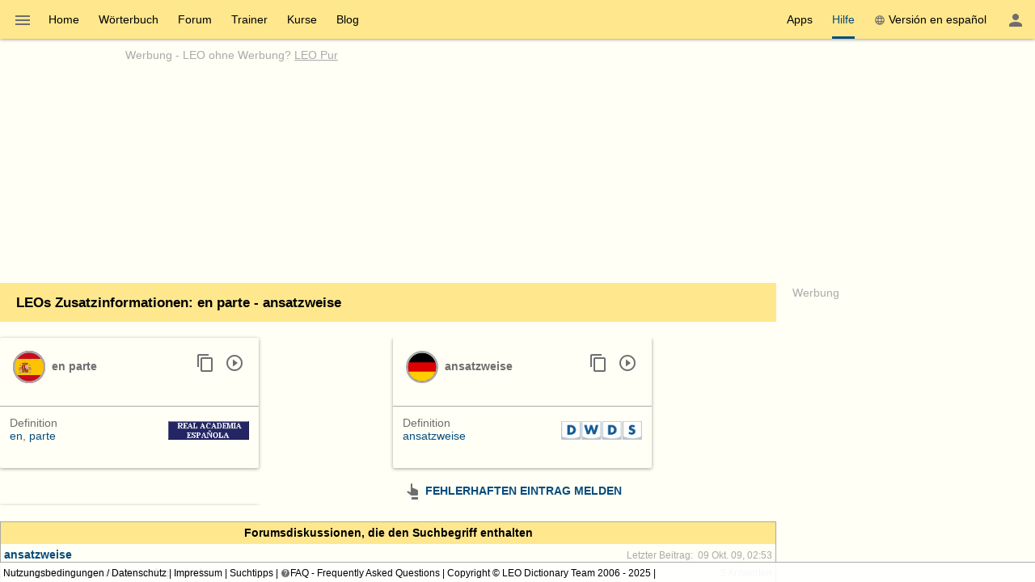

--- FILE ---
content_type: text/css
request_url: https://dict.leo.org/js/dist/modern/pages.webpack-8b5de2db.css
body_size: 24794
content:
html.ios{--ion-default-font:-apple-system,BlinkMacSystemFont,"Helvetica Neue","Roboto",sans-serif}html.md{--ion-default-font:"Roboto","Helvetica Neue",sans-serif}body.backdrop-no-scroll{overflow:hidden}html.ios ion-modal.modal-card ion-header ion-toolbar:first-of-type,html.ios ion-modal.modal-sheet ion-header ion-toolbar:first-of-type,html.ios ion-modal ion-footer ion-toolbar:first-of-type{padding-top:6px}html.ios ion-modal.modal-card ion-header ion-toolbar:last-of-type,html.ios ion-modal.modal-sheet ion-header ion-toolbar:last-of-type{padding-bottom:6px}html.ios ion-modal ion-toolbar{padding-left:calc(var(--ion-safe-area-left) + 8px);padding-right:calc(var(--ion-safe-area-right) + 8px)}@media screen and (min-width:768px){html.ios ion-modal.modal-card:first-of-type{--backdrop-opacity:0.18}}ion-modal.modal-default.show-modal~ion-modal.modal-default{--backdrop-opacity:0;--box-shadow:none}html.ios ion-modal.modal-card .ion-page{border-top-left-radius:var(--border-radius)}.ion-color-primary{--ion-color-base:var(--ion-color-primary,#3880ff)!important;--ion-color-base-rgb:var(--ion-color-primary-rgb,56,128,255)!important;--ion-color-contrast:var(--ion-color-primary-contrast,#fff)!important;--ion-color-contrast-rgb:var(--ion-color-primary-contrast-rgb,255,255,255)!important;--ion-color-shade:var(--ion-color-primary-shade,#3171e0)!important;--ion-color-tint:var(--ion-color-primary-tint,#4c8dff)!important}.ion-color-secondary{--ion-color-base:var(--ion-color-secondary,#3dc2ff)!important;--ion-color-base-rgb:var(--ion-color-secondary-rgb,61,194,255)!important;--ion-color-contrast:var(--ion-color-secondary-contrast,#fff)!important;--ion-color-contrast-rgb:var(--ion-color-secondary-contrast-rgb,255,255,255)!important;--ion-color-shade:var(--ion-color-secondary-shade,#36abe0)!important;--ion-color-tint:var(--ion-color-secondary-tint,#50c8ff)!important}.ion-color-tertiary{--ion-color-base:var(--ion-color-tertiary,#5260ff)!important;--ion-color-base-rgb:var(--ion-color-tertiary-rgb,82,96,255)!important;--ion-color-contrast:var(--ion-color-tertiary-contrast,#fff)!important;--ion-color-contrast-rgb:var(--ion-color-tertiary-contrast-rgb,255,255,255)!important;--ion-color-shade:var(--ion-color-tertiary-shade,#4854e0)!important;--ion-color-tint:var(--ion-color-tertiary-tint,#6370ff)!important}.ion-color-success{--ion-color-base:var(--ion-color-success,#2dd36f)!important;--ion-color-base-rgb:var(--ion-color-success-rgb,45,211,111)!important;--ion-color-contrast:var(--ion-color-success-contrast,#fff)!important;--ion-color-contrast-rgb:var(--ion-color-success-contrast-rgb,255,255,255)!important;--ion-color-shade:var(--ion-color-success-shade,#28ba62)!important;--ion-color-tint:var(--ion-color-success-tint,#42d77d)!important}.ion-color-warning{--ion-color-base:var(--ion-color-warning,#ffc409)!important;--ion-color-base-rgb:var(--ion-color-warning-rgb,255,196,9)!important;--ion-color-contrast:var(--ion-color-warning-contrast,#000)!important;--ion-color-contrast-rgb:var(--ion-color-warning-contrast-rgb,0,0,0)!important;--ion-color-shade:var(--ion-color-warning-shade,#e0ac08)!important;--ion-color-tint:var(--ion-color-warning-tint,#ffca22)!important}.ion-color-danger{--ion-color-base:var(--ion-color-danger,#eb445a)!important;--ion-color-base-rgb:var(--ion-color-danger-rgb,235,68,90)!important;--ion-color-contrast:var(--ion-color-danger-contrast,#fff)!important;--ion-color-contrast-rgb:var(--ion-color-danger-contrast-rgb,255,255,255)!important;--ion-color-shade:var(--ion-color-danger-shade,#cf3c4f)!important;--ion-color-tint:var(--ion-color-danger-tint,#ed576b)!important}.ion-color-light{--ion-color-base:var(--ion-color-light,#f4f5f8)!important;--ion-color-base-rgb:var(--ion-color-light-rgb,244,245,248)!important;--ion-color-contrast:var(--ion-color-light-contrast,#000)!important;--ion-color-contrast-rgb:var(--ion-color-light-contrast-rgb,0,0,0)!important;--ion-color-shade:var(--ion-color-light-shade,#d7d8da)!important;--ion-color-tint:var(--ion-color-light-tint,#f5f6f9)!important}.ion-color-medium{--ion-color-base:var(--ion-color-medium,#92949c)!important;--ion-color-base-rgb:var(--ion-color-medium-rgb,146,148,156)!important;--ion-color-contrast:var(--ion-color-medium-contrast,#fff)!important;--ion-color-contrast-rgb:var(--ion-color-medium-contrast-rgb,255,255,255)!important;--ion-color-shade:var(--ion-color-medium-shade,#808289)!important;--ion-color-tint:var(--ion-color-medium-tint,#9d9fa6)!important}.ion-color-dark{--ion-color-base:var(--ion-color-dark,#222428)!important;--ion-color-base-rgb:var(--ion-color-dark-rgb,34,36,40)!important;--ion-color-contrast:var(--ion-color-dark-contrast,#fff)!important;--ion-color-contrast-rgb:var(--ion-color-dark-contrast-rgb,255,255,255)!important;--ion-color-shade:var(--ion-color-dark-shade,#1e2023)!important;--ion-color-tint:var(--ion-color-dark-tint,#383a3e)!important}.ion-page{bottom:0;contain:layout size style;display:flex;flex-direction:column;justify-content:space-between;left:0;overflow:hidden;position:absolute;right:0;top:0;z-index:0}ion-modal>.ion-page{contain:layout style;height:100%;position:relative}.split-pane-visible>.ion-page.split-pane-main{position:relative}.ion-page-hidden,[hidden],ion-action-sheet-controller,ion-alert-controller,ion-loading-controller,ion-menu-controller,ion-modal-controller,ion-nav-controller,ion-picker-controller,ion-popover-controller,ion-route,ion-route-redirect,ion-router,ion-select-option,ion-toast-controller{display:none!important}.ion-page-invisible{opacity:0}.can-go-back>ion-header ion-back-button{display:block}html.plt-ios.plt-hybrid,html.plt-ios.plt-pwa{--ion-statusbar-padding:20px}@supports(padding-top:20px){html{--ion-safe-area-top:var(--ion-statusbar-padding)}}@supports(padding-top:constant(safe-area-inset-top)){html{--ion-safe-area-top:constant(safe-area-inset-top);--ion-safe-area-bottom:constant(safe-area-inset-bottom);--ion-safe-area-left:constant(safe-area-inset-left);--ion-safe-area-right:constant(safe-area-inset-right)}}@supports(padding-top:env(safe-area-inset-top)){html{--ion-safe-area-top:env(safe-area-inset-top);--ion-safe-area-bottom:env(safe-area-inset-bottom);--ion-safe-area-left:env(safe-area-inset-left);--ion-safe-area-right:env(safe-area-inset-right)}}ion-card-header.ion-color .ion-inherit-color,ion-card.ion-color .ion-inherit-color{color:inherit}.menu-content{transform:translateZ(0)}.menu-content-open{cursor:pointer;pointer-events:none;touch-action:manipulation}.ios .menu-content-reveal{box-shadow:-8px 0 42px rgba(0,0,0,.08)}[dir=rtl].ios .menu-content-reveal{box-shadow:8px 0 42px rgba(0,0,0,.08)}.md .menu-content-push,.md .menu-content-reveal{box-shadow:4px 0 16px rgba(0,0,0,.18)}ion-accordion-group.accordion-group-expand-inset>ion-accordion:first-of-type{border-top-left-radius:8px;border-top-right-radius:8px}ion-accordion-group.accordion-group-expand-inset>ion-accordion:last-of-type{border-bottom-left-radius:8px;border-bottom-right-radius:8px}ion-accordion-group>ion-accordion:last-of-type ion-item[slot=header]{--border-width:0px}ion-accordion.accordion-animated>[slot=header] .ion-accordion-toggle-icon{transition:transform .3s cubic-bezier(.25,.8,.5,1)}@media(prefers-reduced-motion:reduce){ion-accordion .ion-accordion-toggle-icon{transition:none!important}}ion-accordion.accordion-expanded>[slot=header] .ion-accordion-toggle-icon,ion-accordion.accordion-expanding>[slot=header] .ion-accordion-toggle-icon{transform:rotate(180deg)}ion-accordion-group.accordion-group-expand-inset.md>ion-accordion.accordion-previous ion-item[slot=header]{--border-width:0px;--inner-border-width:0px}ion-accordion-group.accordion-group-expand-inset.md>ion-accordion.accordion-expanded:first-of-type,ion-accordion-group.accordion-group-expand-inset.md>ion-accordion.accordion-expanding:first-of-type{margin-top:0}ion-input input::-webkit-date-and-time-value{text-align:start}.ion-datetime-button-overlay{--width:fit-content;--height:fit-content}.ion-datetime-button-overlay ion-datetime.datetime-grid{min-height:320px;width:320px}audio,canvas,progress,video{vertical-align:baseline}audio:not([controls]){display:none;height:0}img{max-width:100%}hr{border-width:0;box-sizing:content-box;height:1px}pre{overflow:auto}code,kbd,pre,samp{font-family:monospace,monospace;font-size:1em}input,label,select,textarea{font-family:inherit;line-height:normal}textarea{color:inherit;font:inherit;height:auto;overflow:auto}textarea::placeholder{padding-left:2px}form,input,optgroup,select{color:inherit;font:inherit;margin:0}html input[type=button],input[type=reset],input[type=submit]{-webkit-appearance:button;cursor:pointer}.ion-tappable,[tappable],[tappable] div,[tappable] ion-icon,[tappable] ion-label,[tappable] span,a,a div,a ion-icon,a ion-label,a span,button,button div,button ion-icon,button ion-label,button span,input,textarea{touch-action:manipulation}a ion-label,button ion-label{pointer-events:none}button{-webkit-appearance:button;border:0;border-radius:0;font-family:inherit;font-style:inherit;font-variant:inherit;line-height:1;padding:0;text-transform:none}[tappable],button{cursor:pointer}a[disabled],button[disabled],html input[disabled]{cursor:default}button::-moz-focus-inner,input::-moz-focus-inner{border:0;padding:0}input[type=number]::-webkit-inner-spin-button,input[type=number]::-webkit-outer-spin-button{height:auto}input[type=search]::-webkit-search-cancel-button,input[type=search]::-webkit-search-decoration{-webkit-appearance:none}td,th{padding:0}*{-webkit-tap-highlight-color:transparent;-webkit-touch-callout:none;box-sizing:border-box}html{--ion-font-family:var(--ion-default-font);text-size-adjust:100%;font-family:var(--ion-font-family);height:100%;width:100%}html:not(.hydrated) body{display:none}html.ion-ce body{display:block}html.plt-pwa{height:100vh}body{-moz-osx-font-smoothing:grayscale;-webkit-font-smoothing:antialiased;text-rendering:optimizeLegibility;-webkit-user-drag:none;-ms-content-zooming:none;word-wrap:break-word;text-size-adjust:none;background:var(--ion-background-color);height:100%;margin:0;max-height:100%;max-width:100%;overflow:hidden;overscroll-behavior-y:none;padding:0;position:fixed;touch-action:manipulation;transform:translateZ(0);width:100%}a{background-color:transparent;color:var(--ion-color-primary,#3880ff)}h1,h2,h3,h4,h5,h6{font-weight:500;line-height:1.2;margin-bottom:10px;margin-top:16px}h1{font-size:26px;margin-top:20px}h2{font-size:24px;margin-top:18px}h3{font-size:22px}h4{font-size:20px}h5{font-size:18px}h6{font-size:16px}small,sub,sup{font-size:75%}sub,sup{line-height:0;position:relative;vertical-align:baseline}sup{top:-.5em}sub{bottom:-.25em}.ion-no-padding{--padding-start:0;--padding-end:0;--padding-top:0;--padding-bottom:0;padding:0}.ion-padding{--padding-start:var(--ion-padding,16px);--padding-end:var(--ion-padding,16px);--padding-top:var(--ion-padding,16px);--padding-bottom:var(--ion-padding,16px);padding:var(--ion-padding,16px)}@supports(margin-inline-start:0) or (-webkit-margin-start:0){.ion-padding{-webkit-padding-start:var(--ion-padding,16px);-webkit-padding-end:var(--ion-padding,16px);padding-left:unset;padding-right:unset;padding-inline-end:var(--ion-padding,16px);padding-inline-start:var(--ion-padding,16px)}}.ion-padding-top{--padding-top:var(--ion-padding,16px);padding-top:var(--ion-padding,16px)}.ion-padding-start{--padding-start:var(--ion-padding,16px);padding-left:var(--ion-padding,16px)}.ion-padding-end{--padding-end:var(--ion-padding,16px);padding-right:var(--ion-padding,16px)}@supports(margin-inline-start:0) or (-webkit-margin-start:0){.ion-padding-start{-webkit-padding-start:var(--ion-padding,16px);padding-left:unset;padding-inline-start:var(--ion-padding,16px)}.ion-padding-end{-webkit-padding-end:var(--ion-padding,16px);padding-right:unset;padding-inline-end:var(--ion-padding,16px)}}.ion-padding-bottom{--padding-bottom:var(--ion-padding,16px);padding-bottom:var(--ion-padding,16px)}.ion-padding-vertical{--padding-top:var(--ion-padding,16px);--padding-bottom:var(--ion-padding,16px);padding-bottom:var(--ion-padding,16px);padding-top:var(--ion-padding,16px)}.ion-padding-horizontal{--padding-start:var(--ion-padding,16px);--padding-end:var(--ion-padding,16px);padding-left:var(--ion-padding,16px);padding-right:var(--ion-padding,16px)}.ion-no-margin{--margin-start:0;--margin-end:0;--margin-top:0;--margin-bottom:0;margin:0}.ion-margin{--margin-start:var(--ion-margin,16px);--margin-end:var(--ion-margin,16px);--margin-top:var(--ion-margin,16px);--margin-bottom:var(--ion-margin,16px);margin:var(--ion-margin,16px)}@supports(margin-inline-start:0) or (-webkit-margin-start:0){.ion-padding-horizontal{-webkit-padding-start:var(--ion-padding,16px);-webkit-padding-end:var(--ion-padding,16px);padding-left:unset;padding-right:unset;padding-inline-end:var(--ion-padding,16px);padding-inline-start:var(--ion-padding,16px)}.ion-margin{-webkit-margin-start:var(--ion-margin,16px);-webkit-margin-end:var(--ion-margin,16px);margin-inline-end:var(--ion-margin,16px);margin-inline-start:var(--ion-margin,16px);margin-left:unset;margin-right:unset}}.ion-margin-top{--margin-top:var(--ion-margin,16px);margin-top:var(--ion-margin,16px)}.ion-margin-start{--margin-start:var(--ion-margin,16px);margin-left:var(--ion-margin,16px)}.ion-margin-end{--margin-end:var(--ion-margin,16px);margin-right:var(--ion-margin,16px)}@supports(margin-inline-start:0) or (-webkit-margin-start:0){.ion-margin-start{-webkit-margin-start:var(--ion-margin,16px);margin-inline-start:var(--ion-margin,16px);margin-left:unset}.ion-margin-end{-webkit-margin-end:var(--ion-margin,16px);margin-inline-end:var(--ion-margin,16px);margin-right:unset}}.ion-margin-bottom{--margin-bottom:var(--ion-margin,16px);margin-bottom:var(--ion-margin,16px)}.ion-margin-vertical{--margin-top:var(--ion-margin,16px);--margin-bottom:var(--ion-margin,16px);margin-bottom:var(--ion-margin,16px);margin-top:var(--ion-margin,16px)}.ion-margin-horizontal{--margin-start:var(--ion-margin,16px);--margin-end:var(--ion-margin,16px);margin-left:var(--ion-margin,16px);margin-right:var(--ion-margin,16px)}@supports(margin-inline-start:0) or (-webkit-margin-start:0){.ion-margin-horizontal{-webkit-margin-start:var(--ion-margin,16px);-webkit-margin-end:var(--ion-margin,16px);margin-inline-end:var(--ion-margin,16px);margin-inline-start:var(--ion-margin,16px);margin-left:unset;margin-right:unset}}.ion-float-left{float:left!important}.ion-float-right{float:right!important}.ion-float-start{float:left!important}:host-context([dir=rtl]) .ion-float-start,[dir=rtl] .ion-float-start{float:right!important}.ion-float-end{float:right!important}:host-context([dir=rtl]) .ion-float-end,[dir=rtl] .ion-float-end{float:left!important}.ion-text-center{text-align:center!important}.ion-text-justify{text-align:justify!important}.ion-text-start{text-align:start!important}.ion-text-end{text-align:end!important}.ion-text-left{text-align:left!important}.ion-text-right{text-align:right!important}.ion-text-nowrap{white-space:nowrap!important}.ion-text-wrap{white-space:normal!important}.ion-text-uppercase{text-transform:uppercase!important}.ion-text-lowercase{text-transform:lowercase!important}.ion-text-capitalize{text-transform:capitalize!important}.ion-align-self-start{align-self:flex-start!important}.ion-align-self-end{align-self:flex-end!important}.ion-align-self-center{align-self:center!important}.ion-align-self-stretch{align-self:stretch!important}.ion-align-self-baseline{align-self:baseline!important}.ion-align-self-auto{align-self:auto!important}.ion-wrap{flex-wrap:wrap!important}.ion-nowrap{flex-wrap:nowrap!important}.ion-wrap-reverse{flex-wrap:wrap-reverse!important}.ion-justify-content-start{justify-content:flex-start!important}.ion-justify-content-center{justify-content:center!important}.ion-justify-content-end{justify-content:flex-end!important}.ion-justify-content-around{justify-content:space-around!important}.ion-justify-content-between{justify-content:space-between!important}.ion-justify-content-evenly{justify-content:space-evenly!important}.ion-align-items-start{align-items:flex-start!important}.ion-align-items-center{align-items:center!important}.ion-align-items-end{align-items:flex-end!important}.ion-align-items-stretch{align-items:stretch!important}.ion-align-items-baseline{align-items:baseline!important}.ion-hide,.ion-hide-down,.ion-hide-up{display:none!important}@media(min-width:576px){.ion-float-sm-left{float:left!important}.ion-float-sm-right{float:right!important}.ion-float-sm-start{float:left!important}:host-context([dir=rtl]) .ion-float-sm-start,[dir=rtl] .ion-float-sm-start{float:right!important}.ion-float-sm-end{float:right!important}:host-context([dir=rtl]) .ion-float-sm-end,[dir=rtl] .ion-float-sm-end{float:left!important}.ion-text-sm-center{text-align:center!important}.ion-text-sm-justify{text-align:justify!important}.ion-text-sm-start{text-align:start!important}.ion-text-sm-end{text-align:end!important}.ion-text-sm-left{text-align:left!important}.ion-text-sm-right{text-align:right!important}.ion-text-sm-nowrap{white-space:nowrap!important}.ion-text-sm-wrap{white-space:normal!important}.ion-text-sm-uppercase{text-transform:uppercase!important}.ion-text-sm-lowercase{text-transform:lowercase!important}.ion-text-sm-capitalize{text-transform:capitalize!important}.ion-hide-sm-up{display:none!important}}@media(max-width:575.98px){.ion-hide-sm-down{display:none!important}}@media(min-width:768px){.ion-float-md-left{float:left!important}.ion-float-md-right{float:right!important}.ion-float-md-start{float:left!important}:host-context([dir=rtl]) .ion-float-md-start,[dir=rtl] .ion-float-md-start{float:right!important}.ion-float-md-end{float:right!important}:host-context([dir=rtl]) .ion-float-md-end,[dir=rtl] .ion-float-md-end{float:left!important}.ion-text-md-center{text-align:center!important}.ion-text-md-justify{text-align:justify!important}.ion-text-md-start{text-align:start!important}.ion-text-md-end{text-align:end!important}.ion-text-md-left{text-align:left!important}.ion-text-md-right{text-align:right!important}.ion-text-md-nowrap{white-space:nowrap!important}.ion-text-md-wrap{white-space:normal!important}.ion-text-md-uppercase{text-transform:uppercase!important}.ion-text-md-lowercase{text-transform:lowercase!important}.ion-text-md-capitalize{text-transform:capitalize!important}.ion-hide-md-up{display:none!important}}@media(max-width:767.98px){.ion-hide-md-down{display:none!important}}@media(min-width:992px){.ion-float-lg-left{float:left!important}.ion-float-lg-right{float:right!important}.ion-float-lg-start{float:left!important}:host-context([dir=rtl]) .ion-float-lg-start,[dir=rtl] .ion-float-lg-start{float:right!important}.ion-float-lg-end{float:right!important}:host-context([dir=rtl]) .ion-float-lg-end,[dir=rtl] .ion-float-lg-end{float:left!important}.ion-text-lg-center{text-align:center!important}.ion-text-lg-justify{text-align:justify!important}.ion-text-lg-start{text-align:start!important}.ion-text-lg-end{text-align:end!important}.ion-text-lg-left{text-align:left!important}.ion-text-lg-right{text-align:right!important}.ion-text-lg-nowrap{white-space:nowrap!important}.ion-text-lg-wrap{white-space:normal!important}.ion-text-lg-uppercase{text-transform:uppercase!important}.ion-text-lg-lowercase{text-transform:lowercase!important}.ion-text-lg-capitalize{text-transform:capitalize!important}.ion-hide-lg-up{display:none!important}}@media(max-width:991.98px){.ion-hide-lg-down{display:none!important}}@media(min-width:1200px){.ion-float-xl-left{float:left!important}.ion-float-xl-right{float:right!important}.ion-float-xl-start{float:left!important}:host-context([dir=rtl]) .ion-float-xl-start,[dir=rtl] .ion-float-xl-start{float:right!important}.ion-float-xl-end{float:right!important}:host-context([dir=rtl]) .ion-float-xl-end,[dir=rtl] .ion-float-xl-end{float:left!important}.ion-text-xl-center{text-align:center!important}.ion-text-xl-justify{text-align:justify!important}.ion-text-xl-start{text-align:start!important}.ion-text-xl-end{text-align:end!important}.ion-text-xl-left{text-align:left!important}.ion-text-xl-right{text-align:right!important}.ion-text-xl-nowrap{white-space:nowrap!important}.ion-text-xl-wrap{white-space:normal!important}.ion-text-xl-uppercase{text-transform:uppercase!important}.ion-text-xl-lowercase{text-transform:lowercase!important}.ion-text-xl-capitalize{text-transform:capitalize!important}.ion-hide-xl-up{display:none!important}}@media(max-width:1199.98px){.ion-hide-xl-down{display:none!important}}a,abbr,address,article,aside,audio,b,blockquote,body,button,canvas,caption,cite,code,dd,del,details,dfn,div,dl,dt,em,embed,fieldset,figcaption,figure,footer,form,h1,h2,h3,h4,h5,h6,header,hgroup,html,i,iframe,img,ins,kbd,label,legend,li,mark,menu,nav,object,ol,output,p,pre,q,ruby,s,samp,section,small,span,strong,sub,summary,sup,table,tbody,td,tfoot,th,thead,time,tr,u,ul,var,video{border:0;font-size:100%;font:inherit;margin:0;padding:0;vertical-align:baseline}article,aside,details,figcaption,figure,footer,header,hgroup,menu,nav,section{display:block}body{line-height:normal}ol,ul{list-style:none}blockquote,q{quotes:none}blockquote:after,blockquote:before,q:after,q:before{content:"";content:none}table{border-collapse:collapse;border-spacing:0}th{text-align:inherit}:link,:visited{color:inherit}input[type=date]{font-family:inherit}.floatRight{float:right}.floatLeft{float:left}.topRight{top:4px}.bottomRight,.topRight{position:absolute;right:4px}.bottomRight{bottom:4px}.noindent{text-indent:0}.noselect{cursor:inherit;-webkit-user-select:none;-khtml-user-select:none;-moz-user-select:none;-ms-user-select:none;-o-user-select:none;user-select:none}[onclick]:hover,a:hover{cursor:pointer}::placeholder{color:var(--ion-placeholder-color)}.border{border:1px solid #aaa}.border-bottom{border-bottom:1px solid #aaa}.bg-white{background-color:#fff;color:#000}.bg-lightgray{background-color:#e6e6e6;color:#000}.bg-gray{background-color:#aaa;color:#000}.bg-darkgray{background-color:#6e6e6e;color:#fff}.bg-green{background-color:#2cac6e;color:#000}.bg-darkgreen{background-color:#09a359;color:#fff}.bg-lightblue{background-color:#d1e1f6;color:#000}.bg-blue{background-color:#a4c0e4;color:#000}.bg-darkblue{background-color:#074d7e;color:#fff}.bg-red{background-color:#a61400;color:#fff}.bg-lightyellow{background-color:#fff;color:#000}.bg-yellow{background-color:#fff6d2;color:#000}.bg-darkyellow{background-color:#ffe78d;color:#000}.bg-twitter{background:#55acee}.bg-facebook{background:#3b5998}.bg-instagram{background:linear-gradient(135deg,#7638fa,#d300c5 25%,#ff0069 50%,#ff7a00 75%,#ffd600)}.bg-whatsapp{background:#34af23}.bg-signal{background:#2090ea}.bg-wechat{background:#8ad129}.c_link{color:var(--ion-color-primary)}.c-link{color:var(--ion-color-accent,var(--ion-color-primary))}.bg-ion{background:var(--ion-color-base);color:var(--ion-color-contrast)}.ion-color{color:var(--ion-color-base)}.ion-contrast{color:var(--ion-color-contrast)}.disabled{opacity:.5}ion-modal.stack-modal{--box-shadow:0 28px 48px rgba(0,0,0,0.4);--backdrop-opacity:var(--ion-backdrop-opacity,0.32)}ion-modal::part(content){resize:both}.c-link:visited{color:#8a4e90}.white{color:#fff}.black{color:#000}.lightgray{color:#e6e6e6}.gray{color:#aaa}.darkgray{color:#6e6e6e}.lightgreen{color:#4ebe88}.green{color:#2cac6e}.darkgreen{color:#09a359}.lightblue{color:#d1e1f6}.blue{color:#a4c0e4}.darkblue,.h-darkblue:hover,.h-darkblue:hover .gray{color:#074d7e}.lightred{color:#c82611}.red{color:#a61400}.darkred{color:#830f00}.lightyellow{color:#fff}.yellow{color:#fff6d2}.darkyellow{color:#ffe78d}.pink{color:#d91d3e}.bd-def,.bd_def{border:1px solid #aaa}.bd-r,.bd-right{border-right:1px solid #aaa}.bd-b{border-bottom:1px solid #aaa}.bd-top{border-top:1px solid #aaa}.bd-l{border-left:1px solid #aaa}.col-g-m{column-gap:12px;-moz-column-gap:12px;-webkit-column-gap:12px}.col-w-c-w-l{-webkit-column-break-inside:avoid;column-width:320px;-moz-column-width:320px;-webkit-column-width:320px;orphans:1;-webkit-transform:translateZ(0);widows:1}.d_b{display:block}.d_ib{display:inline-block}.d_tc{display:table-cell}.d_tr{display:table-row}.d-b{display:block}.d-i{display:inline}.d-ib{display:inline-block}.d-n{display:none}.d-tr{display:table-row}.d-fl,.d-fl-w{display:flex}.d-fl-w{align-items:flex-start;flex-wrap:wrap}.ai-c{align-items:center}.ai-s{align-items:stretch}.ai-t{align-items:top}.as-c>*{align-self:center}.fl-0{flex:0}.fl-0-0{flex:0 0}.fl-1{flex:1}.fl-1-1{flex:1 1}.fl-1-0-a{flex:1 0 auto}@media (-ms-high-contrast:none){.d-fl>*,.fl-0,.fl-0-0,.fl-1,.fl-1-1{flex:0 1 auto}}.fld-co{flex-direction:column}.jc-c{justify-content:center}.jc-fe{justify-content:flex-end}.jc-sa{justify-content:space-around}.jc-sb{justify-content:space-between}.d-g{display:grid}@media (-ms-high-contrast:none){.d-g{display:-ms-grid}}.v-h,.v_h{visibility:hidden}.op-50pct,.op_50pct{opacity:.5}.of-h,.of_h{overflow:hidden}.c-b{clear:both}.fixedsize{bottom:0}.wgt{position:relative}.wgt-fullsize,.wgt-grid{height:100%;overflow:hidden;width:100%}.wgt-definedsize-abs{bottom:0;left:0;position:absolute;right:0;top:0}.wgt-fullsize.border{box-sizing:border-box}.wgt-inline{display:inline-block}.wgt-header{height:48px;line-height:48px;margin:0}@media (max-height:750px){.wgt-header.wgt-header-resp{display:none}}.wgt-header-large{height:96px}@media (max-height:750px){.wgt-header-large.wgt-header-resp{display:block;height:48px}.wgt-header-large.wgt-header-resp>[data-dz-resp=hide]{display:none}}.wgt-footer{height:48px;line-height:48px;margin:0}.wgt-definedsize>.wgt-footer,.wgt-fullsize>.wgt-footer,.wgt-grid>.wgt-footer{bottom:0;left:0;position:absolute;right:0;z-index:2}.wgt-definedsize>.wgt-footer [data-dz-ui=wgt-action-resp-small],.wgt-fullsize>.wgt-footer [data-dz-ui=wgt-action-resp-small],.wgt-grid>.wgt-footer [data-dz-ui=wgt-action-resp-small]{display:none}@media (max-height:750px){.wgt-definedsize>.wgt-footer.bg-resp-transp,.wgt-fullsize>.wgt-footer.bg-resp-transp,.wgt-grid>.wgt-footer.bg-resp-transp{background-color:transparent;height:0}.wgt-definedsize>.wgt-footer [data-dz-ui=wgt-action-resp-large],.wgt-fullsize>.wgt-footer [data-dz-ui=wgt-action-resp-large],.wgt-grid>.wgt-footer [data-dz-ui=wgt-action-resp-large]{display:none}.wgt-definedsize>.wgt-footer [data-dz-ui=wgt-action-resp-small],.wgt-fullsize>.wgt-footer [data-dz-ui=wgt-action-resp-small],.wgt-grid>.wgt-footer [data-dz-ui=wgt-action-resp-small]{bottom:40px;display:block;position:absolute}}.wgt-definedsize>.wgt-header,.wgt-fullsize>.wgt-header,.wgt-grid>.wgt-header{left:0;position:absolute;right:0;top:0;z-index:2}.wgt-footer>.button-flat-container{display:flex;height:48px;justify-content:space-around;line-height:36px;padding:6px}.wgt-footer>.button-minimal-container{height:22px;line-height:22px;padding:13px 0}.wgt-content-floating+.wgt.footer{left:calc(100% - 90px);right:40px}.wgt-definedsize>.wgt-content,.wgt-fullsize>.wgt-content,.wgt-grid>.wgt-content{-webkit-overflow-scrolling:touch;bottom:48px;left:0;overflow-x:hidden;overflow-y:auto;position:absolute;right:0;top:48px;z-index:1}@media (max-height:750px){.wgt-definedsize>.wgt-content.wgt-content-resp-header,.wgt-fullsize>.wgt-content.wgt-content-resp-header,.wgt-grid>.wgt-content.wgt-content-resp-header{top:0}.wgt-definedsize>.wgt-content.wgt-content-resp-footer,.wgt-fullsize>.wgt-content.wgt-content-resp-footer,.wgt-grid>.wgt-content.wgt-content-resp-footer{bottom:0}.wgt-definedsize>.wgt-content.wgt-content-resp-footer>:last-child,.wgt-fullsize>.wgt-content.wgt-content-resp-footer>:last-child,.wgt-grid>.wgt-content.wgt-content-resp-footer>:last-child{margin-bottom:80px}}.wgt-fullsize>.wgt-header-large+.wgt-content{top:96px}@media (max-height:750px){.wgt-fullsize>.wgt-header-large.wgt-header-resp+.wgt-content{top:48px}}.wgt-fixedsize>.wgt-content{overflow-x:hidden;overflow-y:auto}.wgt-content.wgt-content-floating,.wgt-definedsize>.wgt-content:last-child,.wgt-fullsize>.wgt-content:last-child{bottom:0}.wgt-definedsize>.wgt-content:first-child,.wgt-fullsize>.wgt-content:first-child{top:0}.wgt-content.wgt-content-floating{padding-bottom:80px}@supports(display:grid){.wgt-grid{display:grid;grid-template-rows:48px 1fr fit-content(48px)}.wgt-grid .wgt-header{grid-row:1;left:auto;position:relative;right:auto;top:auto}.wgt-grid .wgt-content{bottom:auto;grid-row:2;left:auto;overflow-y:auto;position:relative!important;right:auto;top:0!important}.wgt-grid .wgt-content:first-child{grid-row:1/3}.wgt-grid .wgt-footer{bottom:auto;grid-row:3;height:auto;left:auto;max-height:48px;position:relative;right:auto}@supports not ((display:contents) and (not (-webkit-flow-from:main))){.wgt-grid{grid-template-rows:48px calc(100% - 112px) fit-content(48px)}}}.top80{bottom:0;position:absolute;top:80px;width:100%}.ib,ul.ib>li{display:inline-block}.flx{justify-content:space-around}.flx,.flx-between{display:flex;flex-wrap:wrap}.flx-between{justify-content:space-between}.flx-ai-start{align-items:flex-start}.fl-left{float:left}.fl-right{float:right}.pos-rel{position:relative}.w33pct{width:33.33%}.w50pct{width:50%}.w66pct{width:66.67%}.w100pct{width:100%}.w288px{width:288px}.bs-1{box-shadow:0 1px 4px 0 rgba(var(--ion-box-shadow-color-rgb),.37)}.bs-2{box-shadow:0 6px 11px 0 rgba(var(--ion-box-shadow-color-rgb),.33),0 6px 4px 0 rgba(var(--ion-box-shadow-color-rgb),.19)}.bs-3{box-shadow:0 13px 25px 0 rgba(var(--ion-box-shadow-color-rgb),.3),0 11px 7px 0 rgba(var(--ion-box-shadow-color-rgb),.19)}.bs-4{box-shadow:0 18px 39px 0 rgba(var(--ion-box-shadow-color-rgb),.3),0 14px 12px 0 rgba(var(--ion-box-shadow-color-rgb),.19)}.bs-5{box-shadow:0 27px 55px 0 rgba(var(--ion-box-shadow-color-rgb),.3),0 17px 17px 0 rgba(var(--ion-box-shadow-color-rgb),.15)}.pos-a{position:absolute}.pos-f{position:fixed}.pos-r{position:relative}.pos-s{position:sticky}.t-0{top:0}.r-0{right:0}.p{padding:4px}.p-top{padding-top:4px}.p-right{padding-right:4px}.p-bottom{padding-bottom:4px}.p-h,.p-left{padding-left:4px}.p-h{padding-right:4px}.p-v{padding-bottom:4px;padding-top:4px}.p-medium{padding:12px}.p-top-medium{padding-top:12px}.p-right-medium{padding-right:12px}.p-bottom-medium{padding-bottom:12px}.p-left-medium{padding-left:12px}.p-v-medium{padding-bottom:12px;padding-top:12px}.p-h-medium{padding-left:12px;padding-right:12px}.p-large{padding:20px}.p-top-large{padding-top:20px}.p-right-large{padding-right:20px}.p-bottom-large{padding-bottom:20px}.p-h-large,.p-left-large{padding-left:20px}.p-h-large{padding-right:20px}.p-v-large{padding-bottom:20px;padding-top:20px}.p-bottom-0{padding-bottom:0}.m{margin:4px}.m-top{margin-top:4px}.m-right{margin-right:4px}.m-bottom{margin-bottom:4px}.m-h,.m-left{margin-left:4px}.m-h{margin-right:4px}.m-v{margin-bottom:4px;margin-top:4px}.m-medium{margin:12px}.m-top-medium{margin-top:12px}.m-right-medium{margin-right:12px}.m-bottom-medium{margin-bottom:12px}.m-h-medium,.m-left-medium{margin-left:12px}.m-h-medium{margin-right:12px}.m-v-medium{margin-bottom:12px;margin-top:12px}.m-large{margin:20px}.m-top-large{margin-top:20px}.m-right-large{margin-right:20px}.m-bottom-large{margin-bottom:20px}.m-h-large,.m-left-large{margin-left:20px}.m-h-large{margin-right:20px}.m-v-large{margin-bottom:20px;margin-top:20px}.m-0-auto,.m_0_auto{margin:0 auto}.m-0{margin:0}.confirm{background:#fff;box-shadow:0 27px 55px 0 rgba(var(--ion-box-shadow-color-rgb),.3),0 17px 17px 0 rgba(var(--ion-box-shadow-color-rgb),.15);height:auto;left:50%;max-width:500px;min-width:250px;position:fixed;top:50%;transform:translate(-50%);z-index:1000}.va-b{vertical-align:bottom}.va-m{vertical-align:middle}.va-t{vertical-align:top}.va-tt{vertical-align:text-top}.ta-c{text-align:center}.ta-j{text-align:justify}.ta-l{text-align:left}.ta-r{text-align:right}.f0{font-size:150%;font-weight:700}.f1{font-size:125%}.f1,.f2{font-weight:700;line-height:40px}.f2{font-size:115%}.f3{font-size:100%;font-weight:700;line-height:40px;min-height:40px}.f5{font-style:italic}.fz-90{font-size:90%;line-height:90%}.fz-110{font-size:110%;line-height:110%}.fz-115{font-size:115%;line-height:115%}.fz-125{font-size:125%;line-height:125%}.fz-150{font-size:150%;line-height:150%}.tf0{line-height:200%}.tf0,.tf1{white-space:normal}.tf1{line-height:125%}.tf1-para>p{margin-bottom:20px}.tf1-indent>p{text-indent:20px}.tf2{line-height:115%;white-space:normal}.tf2-para>p{margin-bottom:4px}.tf-left{text-align:left}.tf-center{text-align:center}.tf-right{text-align:right}.fw-b,.tf-bold{font-weight:700}.fs-i,.tf-italic{font-style:italic}.td-u,.tf-underline{text-decoration:underline}.tf-singleline{overflow:hidden;text-overflow:ellipsis;white-space:nowrap}.lh-0{line-height:0}.lh-110pct{line-height:110%}.lh-125pct{line-height:125%}.lh-150pct{line-height:150%}.lh-n{line-height:normal}.lh-medium{line-height:40px}.wb-bw{word-break:break-word}.ws-nw{white-space:nowrap}.cur-p,details{cursor:pointer}details{padding:12px}details:nth-of-type(odd){background:var(--ion-color-tertiary)}details summary{font-weight:700}details[open] summary{margin-bottom:12px}.form-table .required>:first-child:after{content:"*";font-size:140%;padding-left:.2em;position:absolute;top:0}.form-list .required>:first-child:after{content:"*";font-size:140%;padding-left:.2em;vertical-align:middle}.form-table .form-elm{margin:0 4px;vertical-align:top}.form-table .form-elm-t{border:1px solid #aaa;box-shadow:inset 0 0 4px var(--ion-box-shadow-color-rgb,.2);min-width:150px;vertical-align:top}.form-table .form-elm-t:focus{border:1px solid blue}.form-elm-helper{color:#6e6e6e;font-size:88%;padding:4px 0}.form-table{display:table;table-layout:fixed;width:100%}.form-table-fixed>.form-row>span{display:table-cell}.form-table .form-row{display:table-row;line-height:1.2em;position:relative}.form-table .form-row.d-n{display:none}.form-table .form-row>span{display:table-cell;padding-bottom:12px;position:relative;vertical-align:top}.form-table .form-row>span:nth-child(odd){max-width:200px;min-width:75px;padding-right:20px;text-align:right;width:25%}.form-table.form-table-list .form-row>span:nth-child(odd){width:50px}.form-table .form-row>span:nth-child(2n){padding-left:4px}.form-table .form-row>span>.form-elm-t[type=number]{border-radius:3px;height:2em;max-width:100px;padding-left:8px}.form-table .form-row>span>textarea{min-height:150px;width:100%}.form-table .form-row .form-elm-t-singl{background-color:var(--ion-background-color);height:32px;position:relative}.form-table .form-row .form-elm-t-singl>div{height:20px;left:6px;position:absolute;right:36px;top:6px}.form-table .form-row .form-elm-t-singl input{width:100%}.form-row .form-elm-area,.form-row textarea{height:150px;min-height:150px}.form-table .form-row .form-elm-area.ql-container{max-height:none}.form-table .form-row [role=select]{min-width:150px}div[data-dz-ui=quill]>noscript>textarea{box-sizing:border-box;height:185px;left:0;margin:-1px 0 0 1px;padding:4px;position:absolute;top:0;width:100%}.form-table [aria-invalid]{border-color:#830f00}.form-list{margin-bottom:20px;width:100%}.form-list .form-row{display:block;margin-bottom:12px}.form-list .form-row.d-n{display:none}.form-list .form-row>span{padding:4px 4px 0;vertical-align:top}.form-list .form-row:not([data-dz-rel=boolean])>span{display:block}.form-list .form-row[data-dz-rel=boolean]{display:table-row}.form-list .form-row[data-dz-rel=boolean]>span{display:table-cell}.form-list .form-row[data-dz-rel=boolean]>span:first-child{width:33px}.form-list .form-row>span:first-child{color:#aaa;font-size:86%}.form-list .form-row>span>.form-elm-t{width:100%}.form-list .form-row>span>.form-elm-t.form-elm-t-singl{border-bottom:2px solid var(--ion-color-primary)}.form-list .form-row>span>.form-elm-t textarea{width:100%}.ql-button{opacity:.5}.ql-button.ql-active{opacity:1}.seamless{-webkit-appearance:none;background:transparent;border:none;padding:0;width:100%}.seamless,.seamless:focus{outline:none}.icon+.seamless{width:calc(100% - 34px)}input[type=search]::-webkit-search-cancel-button,input[type=search]::-webkit-search-decoration,input[type=search]::-webkit-search-results-button,input[type=search]::-webkit-search-results-decoration{-webkit-appearance:none}input[type=search]::-ms-clear{display:none}.widget-search{background:var(--ion-background-color);white-space:nowrap}.widget-search input[type=search],.widget-search input[type=text]{-webkit-appearance:none;background-color:var(--ion-background-color);border:none;color:var(--ion-text-color);margin:2px 0;outline:none}.widget-search input[type=search]:focus,.widget-search input[type=text]:focus{outline:none}.inline-search{border-horizontal-spacing:2px;border-vertical-spacing:2px;border-bottom:1px solid #aaa;display:inline-block;height:36px;line-height:22px;position:relative;vertical-align:middle}.inline-search input[type=search],.inline-search input[type=text]{-webkit-appearance:none;background:transparent;border:0 solid #000;max-width:100%;outline:none;width:250px}.inline-search input[type=search]:focus,.inline-search input[type=text]:focus{outline:none}.ui-dialog .ui-dialog-content.popup{padding:0}header>div[aria-role=navigation],header>ol>li[aria-role=navigation]{float:right;font-weight:400}header>div[aria-role=navigation] input,header>ol>li[aria-role=navigation] input{line-height:normal}footer>div[aria-role=navigation],footer>ol>li[aria-role=navigation]{display:inline-block;text-align:left}[aria-role=navigation]>span.pages>a,[aria-role=navigation]>span.pages>span{display:inline-block;padding:0 4px}[aria-role=navigation]>span.pages>span[onclick]:hover{text-decoration:underline}div.loader{background-color:rgba(66,66,66,.6);height:100%;left:0;position:fixed;top:0;width:100%}.loadingbar,div.loader{display:none;z-index:1000}.loadingbar{background-color:#d1e1f6;overflow:hidden}.loadingbar,.loadingbar div{height:4px;position:absolute}.loadingbar div{background-color:#a4c0e4;left:0;right:100%}.loading-modal{background-color:#000;cursor:wait;display:none;opacity:.05;position:absolute;z-index:999}.loadingcircle{display:none;height:65px;position:relative;transform:scale(.5);width:65px;z-index:1000}.loadingcircle.loadingcircle-placeholder{display:block;left:calc(50% - 32px);top:calc(50% - 32px)}.loadingcircle .spinner{animation:rotator 1.4s linear infinite}@keyframes rotator{0%{transform:rotate(0deg)}to{transform:rotate(270deg)}}.loadingcircle .spinner .path{stroke-dasharray:187;stroke-dashoffset:46.75;stroke:#074d7e;transform-origin:center}.loadingcircle .spinner.animate .path{stroke-dashoffset:0;animation:dash 1.4s ease-in-out infinite,colors 5.6s ease-in-out infinite}@keyframes colors{0%{stroke:#074d7e}25%{stroke:#a61400}50%{stroke:#ffe78d}75%{stroke:#2cac6e}to{stroke:#074d7e}}@keyframes dash{0%{stroke-dashoffset:187}50%{stroke-dashoffset:46.75;transform:rotate(135deg)}to{stroke-dashoffset:187;transform:rotate(450deg)}}.button{box-sizing:border-box;cursor:pointer;overflow:hidden;position:relative;text-align:center;text-overflow:clip;user-select:none;vertical-align:middle;white-space:nowrap}.button,.button>a{display:inline-block}.button>a{color:inherit;height:100%;text-decoration:none;width:100%}.button-large:hover>[role=img],.button-medium:hover>[role=img]{transform:scale(1.1)}.button-minimal{line-height:18px;min-height:18px;padding:2px 4px}.button-medium{min-height:40px;min-width:140px;padding:0 4px}.button-medium,.button-medium>a{line-height:40px}.button-large{font-size:125%;font-weight:700;line-height:56px;min-height:56px;min-width:560px;padding:0 4px}.button-auto{padding:0 4px;width:100%}.button-img>img,.button-img>span.sp{left:0;margin:4px 8px 4px 4px;position:absolute;top:0;transition:.5s}.button-img>img{margin:0 4px 0 0;padding:4px}.button-img.button-minimal{padding-left:20px}.button-img.button-minimal>img{padding:3px 2px}.button-img.button-small{padding-left:30px}.button-img.button-medium{padding-left:40px}.button-img.button-large{padding-left:56px}.button-raised{--color:var(--ion-color-contrast,var(--ion-color-primary-contrast));--background:var(--ion-color-base,var(--ion-color-primary));--hover:var(--ion-color-shade,var(--ion-color-primary-shade));background-color:var(--background);border-color:rgba(0,0,0,.2) rgba(0,0,0,.2) rgba(0,0,0,.3);border-width:1px;box-shadow:0 1px 4px 0 rgba(var(--ion-box-shadow-color-rgb),.37);color:var(--color);font-weight:700;height:36px;line-height:36px;min-width:32px;padding:0 12px;text-transform:uppercase;transition:.6s}.button-raised:active,.button-raised:focus,.button-raised:hover{background-color:var(--hover)}.button-raised:active,.button-raised:focus{box-shadow:0 6px 11px 0 rgba(var(--ion-box-shadow-color-rgb),.33),0 6px 4px 0 rgba(var(--ion-box-shadow-color-rgb),.19)}.button-raised[data-dz-state=disabled]{background-color:#6e6e6e;color:#aaa}.wgt-footer>.button-minimal-container>.button-raised{margin-top:-2px}.button-flat{--color:var(--ion-color-base,var(--ion-color-primary));--hover:var(--ion-color-shade,var(--ion-color-primary-shade));background:transparent;border-radius:0;color:var(--color);cursor:pointer;font-weight:700;height:36px;line-height:36px;min-width:32px;overflow:hidden;padding:0 12px;text-overflow:clip;text-transform:uppercase;transition:background .6s;vertical-align:middle;white-space:nowrap}.button-flat:focus,.button-flat:hover{background:rgba(153,153,153,.2);color:var(--hover);text-shadow:none}.button-flat.button-round{border-radius:18px;padding:0;width:36px}.button-flat.button-round>a>img,.button-flat.button-round>img{margin:6px;padding:0}.button-flat>img,.button-flat>svg{vertical-align:middle}.button-action{--color:var(--ion-color-contrast,$black);--background:var(--ion-color-base,gray);--hover:var(--ion-color-shade,#a9a9a9);background-color:var(--background);border-radius:28px;box-shadow:0 6px 11px 0 rgba(var(--ion-box-shadow-color-rgb),.33),0 6px 4px 0 rgba(var(--ion-box-shadow-color-rgb),.19);color:var(--color);height:56px;max-height:none;min-height:0;padding:0;transition:.6s;width:56px}.button-action>.icon,.button-action>a>.icon,.button-action>a>img,.button-action>img{margin:16px;padding:0}.button-action:focus,.button-action:hover{background-color:var(--hover);box-shadow:0 13px 25px 0 rgba(var(--ion-box-shadow-color-rgb),.3),0 11px 7px 0 rgba(var(--ion-box-shadow-color-rgb),.19)}.wgt-footer .button-action{bottom:28px;position:absolute;right:20px}.wgt-footer .button-action+.button-action{right:96px}.wgt-footer .button-action+.button-action+.button-action{right:172px}.button-action-fixed{bottom:28px;left:calc(50% - 28px);position:fixed}.button-sheet{background:#fff;bottom:0;box-shadow:0 6px 11px 0 rgba(var(--ion-box-shadow-color-rgb),.33),0 6px 4px 0 rgba(var(--ion-box-shadow-color-rgb),.19);color:#000;display:none;height:auto;max-height:600px;max-width:calc(100% - 64px);min-height:48px;min-width:48px;overflow-x:hidden;overflow-y:auto;position:absolute;text-align:left;vertical-align:middle;width:auto;z-index:5}.toolbar{height:48px;left:0;line-height:48px;padding:0;position:absolute;right:0;z-index:4}.wgt-autosize>.toolbar{position:relative}.toolbar img{vertical-align:middle}.toolbar-search{background-color:inherit;border:none;display:none;height:48px;overflow:hidden}.toolbar input[type=search]{-webkit-appearance:none;background-color:inherit;border:none;box-shadow:none;color:inherit;font-size:100%;height:24px;margin-top:12px;outline:none;vertical-align:top;width:calc(100% - 56px)}.toolbar ::-webkit-input-placeholder{color:inherit}.toolbar-left-actions{display:inline-block;height:44px;overflow:hidden;width:44px}.toolbar-menu{left:0;min-width:250px;padding:20px;top:0;width:auto;z-index:4}.toolbar-menu-icon{position:relative}.toolbar-content{z-index:1}.toolbar-icon{cursor:pointer;display:inline-block;height:44px;line-height:40px;padding-left:4px;padding-top:4px;width:44px}.toolbar-icon.ui-helper-hidden{display:none}.toolbar-icon>[role*=img],.toolbar-icon>img{margin-left:8px}.toolbar-icon>a{display:inline-block;height:100%;width:100%}.toolbar-icon>a>[role*=img]{margin-left:8px}.toolbar-title:first-child{margin-left:44px}.drawer{background:#fff;bottom:0;box-shadow:4px 0 2px rgba(100,100,100,.6);display:none;left:0;overflow-y:auto;position:fixed;top:0;z-index:10}.drawer-header{height:168px;padding:24px 16px 12px;position:relative}.drawer-header>.drawer-header-img{left:12px;position:absolute;top:12px}.drawer-header>.drawer-header-icons{position:absolute;right:12px;top:12px}.drawer-header>.drawer-header-content{bottom:0;left:0;padding-bottom:12px;padding-left:12px;position:absolute}.drawer-header:first-child{padding-top:24px}.drawer-content-item{height:48px;line-height:48px;padding-left:16px;vertical-align:middle}.drawer-content-section{border-top:1px solid #aaa;margin-top:8px;padding-top:8px}.drawer-content-section:first-child{margin-top:0}.dz-menu{background:var(--ion-background-color);color:var(--ion-text-color);display:none;min-height:48px;min-width:48px;overflow-x:hidden;overflow-y:auto;text-align:left;vertical-align:middle;z-index:5}.dz-menu.dz-dropdown{box-shadow:0 6px 11px 0 rgba(var(--ion-box-shadow-color-rgb),.33),0 6px 4px 0 rgba(var(--ion-box-shadow-color-rgb),.19);max-height:600px;max-width:calc(100% - 64px);position:absolute}.menu-active,ion-popover .dz-menu{display:block}ion-popover{--max-width:auto;--width:auto}.menu-header{height:48px;line-height:48px;margin-top:3px;vertical-align:middle}.dz-menu-content,.menu-header{padding:0 12px}.dz-menu-content:first-child{padding-top:16px}.menu-content-section{border-top:1px solid #aaa;margin-top:8px;padding-top:8px}.menu-content-section:first-child{border-top:0 solid #aaa;margin-top:0}.menu-content-section:last-child{margin-bottom:8px}.popover-x-large{--width:800px}.menu-x-large{width:512px}.popover-large{--width:384px}.menu-large{width:384px}.popover-medium{--width:320px}.menu-medium{width:320px}.popover-small{--width:192px}.menu-small{width:192px}.menu-item{display:block;height:32px;line-height:32px;overflow:hidden;text-overflow:ellipsis;transition:.4s;vertical-align:middle;white-space:nowrap}.menu-item:hover{background-color:rgba(var(--ion-text-color-rgb),.1)}.menu-item.d-n{display:none}.menu-item-img{height:24px;margin:0 16px;vertical-align:middle;width:24px}.menu-item-radio input[type=radio]{margin-right:16px;vertical-align:text-bottom}.menu-item-checkbox input[type=checkbox]{margin:0 16px;vertical-align:text-bottom}.menu-item>label{display:block}.menu-footer{float:right;height:44px;margin-top:8px;padding-right:8px}.layer{background-color:#fff}.layer-small>.wgt-content{height:240px;width:320px}.layer-medium>.wgt-content{height:320px;width:480px}.layer-large>.wgt-content{height:680px;width:640px}.layer-p-small>.wgt-content{height:320px;width:240px}.layer-p-medium>.wgt-content{height:480px;width:320px}.tblf-alternate>tbody>tr>td{border-bottom:1px solid #fff}.tblf-alternate>tbody>tr>td.bg-gray{border-bottom:1px solid #aaa}.tblf-alternate>tbody>tr:nth-child(2n){background-color:#fff6d2}.tblf-alternate>tbody>tr:nth-child(2n)>td{border-bottom:1px solid #fff6d2}.tblf-alternate>tbody>tr:nth-child(2n)>td.bg-gray{border-bottom:1px solid #aaa}.tblf-alternate tbody tr.user:nth-child(odd) td{background-color:#4ebe88}.tblf-alternate-blue>tbody>tr{background-color:#d1e1f6}.tblf-alternate-blue>tbody>tr>td{border-bottom:1px solid #d1e1f6}.tblf-alternate-blue>tbody>tr>td>a{color:#000}.tblf-alternate-blue>tbody>tr:nth-child(2n){background-color:#a4c0e4}.tblf-alternate-blue>tbody>tr:nth-child(2n)>td{border-bottom:1px solid #a4c0e4}.tblf-alternate-whitelightgray>tbody>tr{background-color:#fff}.tblf-alternate-whitelightgray>tbody>tr>td{border-bottom:1px solid #fff}.tblf-alternate-whitelightgray>tbody>tr:nth-child(2n){background-color:#e6e6e6}.tblf-alternate-whitelightgray>tbody>tr:nth-child(2n)>td{border-bottom:1px solid #e6e6e6}.tblf-border>tbody>tr>td,.tblf-border>thead>tr>th{border:1px solid #aaa}.tblf-hover>tbody>tr:hover{background-color:rgba(0,0,0,.1)}.tblf-hover-light>tbody>tr:hover{background-color:rgba(255,255,255,.1)}.tblf-hover-blue>tbody>tr:hover{background-color:rgba(0,0,255,.2)}.tblf-fullwidth{width:100%}.tblf1{table-layout:fixed}.tblf1>tbody>tr>td,.tblf1>tfoot>tr>td,.tblf1>thead>tr>th{line-height:19px;vertical-align:middle}.tblf1>tbody>tr>td{padding:1px}.tblf1>tbody>tr>td>img{vertical-align:middle}.tblf1-text{color:#000;padding-left:4px;vertical-align:top}.rtblf1-text b,.tblf1-text b a{color:#000}.tblf2>tbody>tr>td,.tblf2>tbody>tr>th,.tblf2>tfoot>tr>td,.tblf2>thead>tr>th{padding:12px 4px;vertical-align:top}.tblf2-text{padding:4px}.tblf3>tbody>tr>td,.tblf3>tbody>tr>th,.tblf3>tfoot>tr>td,.tblf3>tfoot>tr>th,.tblf3>thead>tr>th{padding:8px;text-align:left;vertical-align:top}.tblf-va-middle>tbody>tr>td,.tblf-va-middle>tbody>tr>th,.tblf-va-middle>tfoot>tr>td,.tblf-va-middle>thead>tr>th{vertical-align:middle}.tblf-lf{table-layout:fixed}table.p>tbody>tr>td,table.p>tbody>tr>th,table.p>tfoot>tr>td,table.p>tfoot>tr>th,table.p>thead>tr>td,table.p>thead>tr>th{padding:4px}table.p-h>tbody>tr>td,table.p-h>tbody>tr>th,table.p-h>tfoot>tr>td,table.p-h>tfoot>tr>th,table.p-h>thead>tr>td,table.p-h>thead>tr>th{padding-left:4px;padding-right:4px}table.p-medium>tbody>tr>td,table.p-medium>tbody>tr>th,table.p-medium>tfoot>tr>td,table.p-medium>tfoot>tr>th,table.p-medium>thead>tr>td,table.p-medium>thead>tr>th{padding:12px}table.p-v-medium>tbody>tr>td,table.p-v-medium>tbody>tr>th,table.p-v-medium>tfoot>tr>td,table.p-v-medium>tfoot>tr>th,table.p-v-medium>thead>tr>td,table.p-v-medium>thead>tr>th{padding-bottom:12px;padding-top:12px}table.of-h{overflow:auto}table.of-h>tbody>tr>td,table.of-h>tbody>tr>th,table.of-h>tfoot>tr>td,table.of-h>tfoot>tr>th,table.of-h>thead>tr>td,table.of-h>thead>tr>th{overflow:hidden}table.va-m>tbody>tr>td,table.va-m>tbody>tr>th,table.va-m>tfoot>tr>td,table.va-m>tfoot>tr>th,table.va-m>thead>tr>td,table.va-m>thead>tr>th{vertical-align:middle}tr.va-t>td,tr.va-t>th{vertical-align:top}.tbl-f{table-layout:fixed}.tb-bg-alt-lightgray>tbody>tr>td{border-bottom:1px solid #fff}.tb-bg-alt-lightgray>tbody>tr:nth-child(2n){background-color:#e6e6e6}.tb-bg-alt-lightgray>tbody>tr:nth-child(2n)>td{background-color:#e6e6e6;border-bottom:1px solid #e6e6e6}.tb-bg-alt-lightgray>tbody>tr:nth-child(odd){background-color:#fff}.tb-bg-alt-lightgray>tbody>tr:nth-child(odd)>td{background-color:#fff;border-bottom:1px solid #fff}thead.pos-sti>tr:first-of-type>*{position:sticky;top:0}th[data-dz-ui=sortable]>[data-dz-order-icon]{color:#aaa}th[data-dz-ui=sortable][data-dz-sorted=true][data-dz-order=asc]>[data-dz-order-icon=asc],th[data-dz-ui=sortable][data-dz-sorted=true][data-dz-order=desc]>[data-dz-order-icon=desc]{color:#fff}.mdt-footer,.mdt-header{height:63px;line-height:63px;padding:0 4px;vertical-align:center}.mdt-header{border-bottom:1px solid #e6e6e6}.mdt-header .mdt-header-search{-webkit-appearance:none;background-color:inherit;border:none;box-shadow:none;color:inherit;height:24px;line-height:24px;margin-top:20px;outline:none;vertical-align:middle}.mdt-header .mdt-header-search img{margin-right:4px;vertical-align:middle}.mdt-header .mdt-header-icon{cursor:pointer;display:inline-block;height:24px;line-height:24px;padding-left:10px;padding-right:14px;padding-top:20px}.wgt-definedsize>.mdt-header+.wgt-content,.wgt-fullsize>.mdt-header+.wgt-content{top:64px}.mdt-header+.wgt-content:not(:last-child){bottom:64px}.mdt th{height:55px}.mdt td,.mdt th{border-bottom:1px solid #e6e6e6;padding:0 56px 0 0;vertical-align:middle}.mdt td{height:47px;position:relative}.mdt td:first-child,.mdt th:first-child{padding-left:24px}.mdt td.mdt-icon{padding:0 12px;width:32px}.mdt td.mdt-title{padding-right:24px}.mdt tbody tr:last-child td{border-bottom:0 solid #e6e6e6}.mdt-right-icon{position:absolute;right:24px;top:12px}.mdt tbody tr:hover{background:rgba(var(--ion-text-color-rgb),.1)}.mdt tbody tr:hover:only-child{background:transparent}.mdt-footer [data-dz-role=paging]{float:right;margin-right:14px}.figure{width:min-content}.figure[data-dz-ui=lightbox]{cursor:pointer}.figure>img{max-width:min-content;vertical-align:middle}.figure>img.ta-c{margin:0 auto}.figuref1{border:1px solid #aaa;color:#000;position:relative}.figuref1-left{float:left;margin-bottom:12px;margin-right:12px}.figuref1-right{float:right;margin-bottom:12px;margin-left:12px}.figuref1>figcaption{background-color:#a4c0e4;color:#000;font-size:80%;padding:4px}.icon{vertical-align:middle}.icon.ion-icon{color:var(--ion-color-base)}.img-circle{background-color:#e6e6e6;border-radius:50%;display:inline-block;height:40px;overflow:hidden;position:relative;text-align:left;width:40px}.img-circle-large{height:64px;width:64px}.img-circle-small{height:36px;width:36px}.img-circle>.icon,.img-circle>img{margin-left:8px;margin-top:8px}.img-circle-small>.icon,.img-circle-small>img{margin-left:6px;margin-top:6px}.img-circle-white{background-color:#fff}.img-circle-blue{background-color:#074d7e}.img-badge{background:#d91d3e;border-radius:50%;color:#fff;display:inline-block;position:absolute;right:0;text-align:center;z-index:1}.img-badge.img-badge-16{bottom:0;height:16px;width:16px}.img-badge.img-badge-20{bottom:-4px;height:20px;width:20px}.img-badge.img-badge-darkgray{background:#6e6e6e}.img-badge.img-badge-darkblue{background:#074d7e}.img-badge.img-badge-darkgreen{background:#09a359}.img-badge.img-badge-blue{background:#a4c0e4}.img-badge.img-badge-transparent{background:rgba(255,255,255,0)}.img-badge>[role*=img]{left:2px;position:absolute;top:2px}.img-c{filter:contrast(.3)}.badge{display:inline-block;position:relative}.badge figcaption{background:#d91d3e;border-radius:50%;color:#fff;font-size:12px;height:20px;line-height:20px;position:absolute;right:-4px;text-align:center;top:-4px;vertical-align:middle;width:20px}.badge figcaption:empty{display:none}.badge-bottom figcaption{bottom:4px;top:auto}.badge-nav figcaption{font-size:80%;height:15px;line-height:15px;right:2px;top:8px;width:15px}.lf1{margin:20px}.lf1>li{padding:4px 0;position:relative;text-align:left}ul.lf1>li{list-style-type:disc}ol.lf1>li{list-style-type:decimal}.lf1>li>ol,.lf1>li>ul{margin-left:20px;margin-right:20px}.lf1>li>ol>li,.lf1>li>ul>li{list-style-type:circle;margin-left:20px;padding:4px 0}.lf2>li{list-style-type:none;margin:0;padding:4px;position:relative;text-align:left}.lf2>li:hover{text-decoration:none}.lf1-toc{list-style-position:inside;padding:4px}.lf1-toc,.lf1-toc ol{counter-reset:item}.lf1-toc li{list-style:none;padding-bottom:1px;padding-top:1px}.lf1-toc>li:last-child{padding-bottom:4px}.lf1-toc li:before{content:counters(item,".") " ";counter-increment:item}.lf-inside{list-style-position:inside}.lf-ofh{overflow:hidden}.lf-ofh li[role=listitem]>header,.lf-ofh li[role=treeitem]>header{height:32px;overflow:hidden;text-overflow:ellipsis;white-space:nowrap}.lf-large li>header{line-height:48px;min-height:48px;padding-left:16px;position:relative;vertical-align:middle}.lf-large li>header>.icon{line-height:12px;margin-right:8px;padding-top:6px;vertical-align:middle}.lf-large li>header>.lf-large-img{line-height:24px;margin-right:16px;padding-top:12px;vertical-align:middle}.lf-large li>header>a:only-child{display:block;height:100%;width:100%}.lf-ionic{--color:var(--ion-color-contrast-rgb,var(--ion-color-tertiary-contrast-rgb));--hover:var(--ion-color-base-rgb,var(--ion-color-tertiary-rgb));--selected:var(--ion-color-shade,var(--ion-color-primary-shade));transition:.6s}.lf-ionic li[role=listitem][aria-selected],.lf-ionic li[role=treeitem][aria-selected]>header{background-color:var(--selected);color:rgba(var(--color),1)}.lf-ionic li[role=listitem]:hover,.lf-ionic li[role=treeitem]:hover>header{background-color:rgba(var(--hover),1);color:rgba(var(--color),1)}.lf-blue>li,.lf-blue li[role=listitem]>header,.lf-blue li[role=treeitem]>header{transition:.6s}.lf-blue li[role=listitem][aria-selected]>header,.lf-blue li[role=treeitem][aria-selected]>header{background-color:#a4c0e4}.lf-gray>li,.lf-gray li[role=listitem]>header,.lf-gray li[role=treeitem]>header{transition:.6s}.lf-gray>li:hover,.lf-gray>li[aria-selected],.lf-gray li[role=listitem]:hover>header,.lf-gray li[role=listitem][aria-selected]>header,.lf-gray li[role=treeitem]:hover>header,.lf-gray li[role=treeitem][aria-selected]>header{background-color:#eee}.lf-m-bottom-medium-each>li{margin-bottom:12px}.lf-border-each>li{border:1px solid #aaa}.lsp-i{list-style-position:inside}.lst-dec>li{list-style-type:decimal}.lst-d>li{list-style-type:disc}.toc{background:#d1e1f6;float:right;margin-bottom:20px;margin-left:20px;max-width:296px}.tab-header{height:48px;line-height:48px}.wgt-definedsize>.tab-header+.wgt-content,.wgt-fullsize>.tab-header+.wgt-content{top:48px}.tab-footer{height:28px;line-height:28px}div.tab>header>ol{float:left;height:100%;margin:0 0 0 20px;padding:0}ol>li.page,ul>li.page{position:relative}ol>li.page,ol>li.tab-page,ul>li.page,ul>li.tab-page{display:none;list-style-type:none;margin:0;width:100%}ol>li.tab-page,ul>li.tab-page{bottom:0;position:absolute;top:0}li.page[aria-selected=true],li.tab-page[aria-selected=true]{display:block}.tab-item-title{-webkit-touch-callout:none;-webkit-tap-highlight-color:rgba(255,255,255,0);cursor:pointer;display:inline-block;font-size:14px;height:48px;line-height:48px;margin:0 12px;min-width:22px;position:relative;text-align:center;-webkit-user-select:none;-ms-user-select:none;-moz-user-select:none}.tab-item-title::-moz-focus-inner{border:0;padding:0}.tab-item-title:active,.tab-item-title:focus,.tab-item-title:hover{background:transparent;outline:0 none}.tab-item-title>.tab-item-title-content,.tab-item-title>img{display:inline-block;line-height:48px}.tab-item-title>.tab-item-title-content{height:48px}.tab-item-title>.tab-item-title-content .tab-item-title-badge{background-color:#a4c0e4;border-radius:50%;display:inline-block;font-size:10px;height:24px;line-height:24px;position:absolute;right:-12px;top:6px;vertical-align:middle;width:24px}.tab-item-title-img{vertical-align:middle}.tab-item-title-bar{bottom:0;height:3px;left:0;position:absolute;transition:.6s;width:100%}.tab-item-title-img+.tab-item-title-bar{left:50%;margin-left:-12px;width:24px}.tab-item-title[aria-selected]{color:#074d7e}.tab-item-title:hover .tab-item-title-bar,.tab-item-title[aria-selected] .tab-item-title-bar{background-color:#074d7e}.tab-item-title-right{float:right;margin-left:12px;margin-right:0}.tab-item-centered{border-spacing:20px 0;display:flex;justify-content:space-around;padding-left:0;padding-right:0;width:100%}.tab-item-centered .tab-item-title-img{margin:2px 0 -2px}.tab-item-centered .tab-item-title{display:inline-block;height:48px;line-height:48px;margin:0;padding:0 8px}.tab-item-title-small{height:36px;margin:0 4px;min-width:0}.tab-white .tab-item-title:hover .tab-item-title-bar,.tab-white .tab-item-title[aria-selected] .tab-item-title-bar{background-color:#fff}.tab-white .tab-item-title[aria-selected]{color:#fff}.stateitem{cursor:pointer}.stateitem input[type=checkbox]{display:none}.stateitem [role*=img]{margin-right:16px;vertical-align:middle}.stateitem input[type=checkbox]:not(:checked)+[role*=img]{opacity:0;transition:.2s}.stateitem-enable input[type=checkbox]:not(:checked)+[role*=img]{opacity:.3;visibility:visible}.checkbox{cursor:pointer}.checkbox input[type=checkbox]{margin-right:16px;vertical-align:middle}.switch{cursor:pointer;display:block;position:relative}.switch.switch-align-left{padding-left:42px}.switch input[type=checkbox]{display:none}.switch .switch-bar{background:#aaa;border-radius:6px;display:inline-block;height:12px;margin:0 2px;position:absolute;right:0;top:calc(50% - 6px);transition:.2s;width:30px}.switch .switch-bar .switch-knob{background:#e6e6e6;border-radius:10px;box-shadow:2px 2px 2px 0 rgba(150,150,150,.5);display:block;height:18px;left:-2px;position:absolute;top:-3px;transition:.2s;width:18px}.switch.switch-align-left .switch-bar{left:0;right:auto}.switch input[type=checkbox]:checked+.switch-bar{background:#a4c0e4}.switch input[type=checkbox]:checked+.switch-bar .switch-knob{background:#074d7e;left:14px}:root{--ion-background-color:#fffff5;--ion-background-color-rgb:255,255,240;--ion-text-color:#000;--ion-text-color-rgb:0,0,0;--ion-backdrop-color:#aaa;--ion-backdrop-opacity:0.5;--ion-overlay-background-color:#fff;--ion-border-color:#000;--ion-box-shadow-color:#000;--ion-box-shadow-color-rgb:0,0,0;--ion-tab-bar-background:#074d7e;--ion-tab-bar-background-focused:#ffe78d;--ion-tab-bar-border-color:#6e6e6e;--ion-tab-bar-color:#fff;--ion-tab-bar-color-selected:#fff;--ion-toolbar-background:#ffe78d;--ion-toolbar-border-color:#6e6e6e;--ion-toolbar-color:#000;--ion-toolbar-segment-color:#6e6e6e;--ion-toolbar-segment-color-checked:#074d7e;--ion-toolbar-segment-background:#aaa;--ion-toolbar-segment-background-checked:#6e6e6e;--ion-toolbar-segment-indicator-color:#6e6e6e;--ion-item-background:var(--ion-background-color);--ion-item-border-color:#6e6e6e;--ion-item-color:#000;--ion-placeholder-color:#6e6e6e;--ion-color-primary:#074d7e;--ion-color-primary-rgb:7,77,126;--ion-color-primary-contrast:#fff;--ion-color-primary-contrast-rgb:255,255,255;--ion-color-primary-shade:#1c435f;--ion-color-primary-tint:#3887bf;--ion-color-primary-accent:#ffe78d;--ion-color-secondary:#ffe78d;--ion-color-secondary-rgb:255,231,141;--ion-color-secondary-contrast:#000;--ion-color-secondary-contrast-rgb:0,0,0;--ion-color-secondary-shade:#ccb871;--ion-color-secondary-tint:#ffedaa;--ion-color-secondary-accent:#074d7e;--ion-color-tertiary:#e6e6e6;--ion-color-tertiary-rgb:230,230,230;--ion-color-tertiary-contrast:#000;--ion-color-tertiary-contrast-rgb:0,0,0;--ion-color-tertiary-shade:#dfdfdf;--ion-color-tertiary-tint:#f0f0f0;--ion-color-tertiary-accent:#074d7e;--ion-color-fourthly:#6e6e6e;--ion-color-fourthly-rgb:110,110,110;--ion-color-fourthly-contrast:#fff;--ion-color-fourthly-contrast-rgb:255,255,255;--ion-color-fourthly-shade:#6f6f6f;--ion-color-fourthly-tint:#f0f0f0;--ion-color-fourthly-accent:#d91d3e;--ion-color-fifthly:#d1e1f6;--ion-color-fifthly-rgb:209,225,246;--ion-color-fifthly-contrast:#000;--ion-color-fifthly-contrast-rgb:0,0,0;--ion-color-fifthly-shade:#dfdfdf;--ion-color-fifthly-tint:#f0f0f0;--ion-color-fifthly-accent:#d91d3e;--ion-color-action:#d91d3e;--ion-color-action-rgb:217,29,62;--ion-color-action-contrast:#fff;--ion-color-action-contrast-rgb:255,255,255;--ion-color-action-shade:#a3394c;--ion-color-action-tint:#ec536e;--ion-color-action-accent:#ffe78d;--ion-color-success:#09a359;--ion-color-success-rgb:9,163,89;--ion-color-success-contrast:#fff;--ion-color-success-contrast-rgb:255,255,255;--ion-color-success-shade:#247a51;--ion-color-success-tint:#3dd18a;--ion-color-success-accent:#074d7e;--ion-color-warning:#ffe78d;--ion-color-warning-rgb:349,221,217;--ion-color-warning-contrast:#000;--ion-color-warning-contrast-rgb:0,0,0;--ion-color-warning-shade:#ccb871;--ion-color-warning-tint:#ec536e;--ion-color-warning-accent:#074d7e;--ion-color-danger:#830f00;--ion-color-danger-rgb:131,15,0;--ion-color-danger-contrast:#fff;--ion-color-danger-contrast-rgb:255,255,255;--ion-color-danger-shade:#622119;--ion-color-danger-tint:#c14130;--ion-color-danger-accent:#ffe78d}.ion-color-fourthly{--ion-color-base:var(--ion-color-fourthly);--ion-color-base-rgb:var(--ion-color-fourthly-rgb);--ion-color-contrast:var(--ion-color-fourthly-contrast);--ion-color-contrast-rgb:var(--ion-color-fourthly-contrast-rgb);--ion-color-shade:var(--ion-color-fourthly-shade);--ion-color-tint:var(--ion-color-fourthly-tint);--ion-color-accent:var(--ion-color-fourthly-accent)}.ion-color-fifthly{--ion-color-base:var(--ion-color-fifthly);--ion-color-base-rgb:var(--ion-color-fifthly-rgb);--ion-color-contrast:var(--ion-color-fifthly-contrast);--ion-color-contrast-rgb:var(--ion-color-fifthly-contrast-rgb);--ion-color-shade:var(--ion-color-fifthly-shade);--ion-color-tint:var(--ion-color-fifthly-tint);--ion-color-accent:var(--ion-color-fifthly-accent)}.ion-color-action{--ion-color-base:var(--ion-color-action);--ion-color-base-rgb:var(--ion-color-action-rgb);--ion-color-contrast:var(--ion-color-action-contrast);--ion-color-contrast-rgb:var(--ion-color-action-contrast-rgb);--ion-color-shade:var(--ion-color-action-shade);--ion-color-tint:var(--ion-color-action-tint);--ion-color-accent:var(--ion-color-action-accent)}.ion-color-primary{--ion-color-accent:var(--ion-color-primary-accent)}.ion-color-secondary{--ion-color-accent:var(--ion-color-secondary-accent)}.ion-color-tertiary{--ion-color-accent:var(--ion-color-tertiary-accent)}.ion-color-success{--ion-color-accent:var(--ion-color-success-accent)}.ion-color-warning{--ion-color-accent:var(--ion-color-warning-accent)}.ion-color-danger{--ion-color-accent:var(--ion-color-danger-accent)}:root{--ion-safe-area-bottom:44px}.dz-app,.dz-page,body,html{height:100%}[data-dz-ui=main-grid]{display:grid;gap:12px 20px;grid-template-columns:1fr 200px 300px;grid-template-rows:auto 1fr auto;max-width:1560px;min-height:100%;min-width:970px;width:100%}[data-dz-ui=main-grid]>header{grid-column-start:1;grid-row-start:1}[data-dz-ui=main-grid]>main{grid-column-start:1;grid-row-start:2}[data-dz-ui=main-grid]>nav#right{grid-column-start:2;grid-row-end:3;grid-row-start:1}[data-dz-ui=main-grid]>footer{bottom:0;grid-column-end:4;grid-column-start:1;grid-row-start:3;position:sticky;z-index:20000}[data-dz-ui=adv-halfpage],[data-dz-ui=adv-sitebar]{grid-column-start:3;grid-row-end:3;grid-row-start:1}[data-dz-ui=adv-skyscraper]{display:none}#topBranding{margin:12px auto;width:970px}#adv-halfpage{height:600px}#adv-sitebar{height:1000px}[data-dz-ui=adv-sitebar]{display:none}#adv-drectangle1,#adv-drectangle2,#adv-mrectangle1,#adv-mrectangle2{min-height:250px}@media (min-height:600px){[data-dz-ui=adv-halfpage]>div#adv-halfpage{background-color:var(--ion-background-color);position:sticky;top:0;z-index:2}}@media (min-height:825px){nav#right>div{position:sticky;top:0}html[lang=fr] nav#right>div{position:unset}}@media (min-height:1015px){html[lang=fr] nav#right>div{position:sticky;top:0}}@media (min-width:1760px){[data-dz-ui=adv-halfpage]{display:none}[data-dz-ui=adv-sitebar]{display:block}[data-dz-ui=adv-sitebar]>div#adv-sitebar{background-color:var(--ion-background-color);position:sticky;top:0;z-index:2}}.ion-modal-size-large{--width:1070px;--max-width:100vw}@media (min-width:1570px){[data-dz-ui=adv-halfpage],[data-dz-ui=adv-sitebar]{grid-row-start:1}}@media (min-width:1310px)and (max-width:1569px){[data-dz-ui=main-grid]>header,[data-dz-ui=main-grid]>main{grid-column-end:3}}@media (max-width:1569px){[data-dz-ui=main-grid]>nav#right{display:none}}@media (max-width:1309px){[data-dz-ui=main-grid]>header{grid-column-end:4}[data-dz-ui=main-grid]>main{grid-column-end:3}[data-dz-ui=adv-halfpage]{grid-row-start:2}}@media (max-width:969px){.dz-page{overflow:auto}}ion-modal.show-modal{--box-shadow:0 28px 48px rgba(0,0,0,0.4)!important;--backdrop-opacity:var(--ion-backdrop-opacity,0.32)!important}.dict-modal{--height:650px;--width:900px}.dict-modal-small{--height:320px;--width:480px}.bg-lp{background:transparent;background-size:cover}.bg-lp:after{background:rgba(255,255,255,.8);color:#6e6e6e;line-height:13px;position:absolute;z-index:2}.bg-lp-copy,.bg-lp:after{font-size:90%;font-style:italic;padding:1px}.bg-lp-copy{background:rgba(255,255,255,.9);color:var(--ion-color-fourthly);width:fit-content;z-index:3}.bg-lp-ende{background-image:url(/img/background/iss_5169_03609-91e24137.jpg);color:#000}.bg-lp-ende~.bg-lp-copy:before{content:"© Ingram Image / stockphotoscerets"}.bg-lp-frde{background-image:url(/img/background/ISS_6411_05696-d8f0659f.jpg)}.bg-lp-frde:after{content:"© Ingram Image / stockphotoscerets"}.bg-lp-esde{background-image:url(/img/background/iss_11490_02864-ff5ad9b1.jpg);color:#fff}.bg-lp-esde:after{content:"© Ingram Image / stockphotoscerets"}.bg-lp-itde{background-image:url(/img/background/iss_16584_00262-e24f3b8c.jpg);color:#000}.bg-lp-itde:after{content:"© Copyright 2016 Andrey Omelyanchuk"}.bg-lp-chde,.bg-lp-zhde{background-image:url(/img/background/ING_62097_02276-56b4f8d4.jpg);color:#000}.bg-lp-chde:after,.bg-lp-zhde:after{content:"© Ingram Image / stockphotoscerets"}.bg-lp-rude{background-image:url(/img/background/Baikal_3-d5adfcb8.jpg);color:#000}.bg-lp-rude:after{content:"Baikalsee, © Larissa"}.bg-lp-ptde{background-image:url(/img/background/IST_37973_01514-9abdee2f.jpg);color:#fff}.bg-lp-ptde:after{content:"© Fred Pinheiro / stockphotoscerets"}.bg-lp-plde{background-image:url(/img/background/iss_5169_03666-e3ba6582.jpg);color:#fff}.bg-lp-plde:after{content:"© Ingram Image / stockphotoscerets"}.bg-lp-enes{background-image:url(/img/background/ing_19071_11554-8c4b7dc4.jpg);color:#000}.bg-lp-enes:after{content:"© Galyna Andrushko"}.bg-lp-enfr{background-image:url(/img/background/ING_62097_00243-2cea3d13.jpg);color:#fff}.bg-lp-enfr:after{content:"© Ingram Image / stockphotoscerets"}.bg-lp-enru{background-image:url(/img/background/ISS_8533_16454-ea880d4d.jpg);color:#fff}.bg-lp-enru:after{content:"© Vichaya Kiatying Angsulee"}.bg-lp-espt{background-image:url(/img/background/ing_19071_07776-497c4a62.jpg);color:#fff}.bg-lp-espt:after{content:"© Galyna Andrushko"}.bg-school{background-image:url(/img/background/AdobeStock_86573244-60271aa5.jpeg);color:#fff}.bg-school:after{content:"© drubig-photo / stock.adobe.com"}[data-dz-ui~=flag][data-dz-ui-flagsize="256"]{height:256px;width:256px}[data-dz-ui~=flag][data-dz-ui-flagsize="256"]>div{height:160px;width:256px}[data-dz-ui~=flag][data-dz-ui-flagsize="256"]>img{height:160px}[data-dz-ui~=flag][data-dz-ui-flagsize="256"]>*{top:48px}[data-dz-ui~=flag][data-dz-ui-flagsize="192"]{height:192px;width:192px}[data-dz-ui~=flag][data-dz-ui-flagsize="192"]>div{height:120px;width:192px}[data-dz-ui~=flag][data-dz-ui-flagsize="192"]>img{height:120px}[data-dz-ui~=flag][data-dz-ui-flagsize="192"]>*{top:36px}[data-dz-ui~=flag][data-dz-ui-flagsize="160"]{height:160px;width:160px}[data-dz-ui~=flag][data-dz-ui-flagsize="160"]>div{height:100px;width:160px}[data-dz-ui~=flag][data-dz-ui-flagsize="160"]>img{height:100px}[data-dz-ui~=flag][data-dz-ui-flagsize="160"]>*{top:30px}[data-dz-ui~=flag][data-dz-ui-flagsize="128"]{height:128px;width:128px}[data-dz-ui~=flag][data-dz-ui-flagsize="128"]>div{height:80px;width:128px}[data-dz-ui~=flag][data-dz-ui-flagsize="128"]>img{height:80px}[data-dz-ui~=flag][data-dz-ui-flagsize="128"]>*{top:24px}[data-dz-ui~=flag][data-dz-ui-flagsize="72"]{height:72px;width:72px}[data-dz-ui~=flag][data-dz-ui-flagsize="72"]>div{height:45px;width:72px}[data-dz-ui~=flag][data-dz-ui-flagsize="72"]>img{height:45px}[data-dz-ui~=flag][data-dz-ui-flagsize="72"]>*{top:13.5px}[data-dz-ui~=flag][data-dz-ui-flagsize="48"]{height:48px;width:48px}[data-dz-ui~=flag][data-dz-ui-flagsize="48"]>div{height:30px;width:48px}[data-dz-ui~=flag][data-dz-ui-flagsize="48"]>img{height:30px}[data-dz-ui~=flag][data-dz-ui-flagsize="48"]>*{top:9px}[data-dz-ui~=flag][data-dz-ui-flagsize="32"]{height:32px;width:32px}[data-dz-ui~=flag][data-dz-ui-flagsize="32"]>div{height:20px;width:32px}[data-dz-ui~=flag][data-dz-ui-flagsize="32"]>img{height:20px}[data-dz-ui~=flag][data-dz-ui-flagsize="32"]>*{top:6px}[data-dz-ui~=flag][data-dz-ui-flagsize="24"]{height:24px;width:24px}[data-dz-ui~=flag][data-dz-ui-flagsize="24"]>div{height:15px;width:24px}[data-dz-ui~=flag][data-dz-ui-flagsize="24"]>img{height:15px}[data-dz-ui~=flag][data-dz-ui-flagsize="24"]>*{top:4.5px}[data-dz-ui~=flag][data-dz-ui-flagsize="22"]{height:22px;width:22px}[data-dz-ui~=flag][data-dz-ui-flagsize="22"]>div{height:13.75px;width:22px}[data-dz-ui~=flag][data-dz-ui-flagsize="22"]>img{height:13.75px}[data-dz-ui~=flag][data-dz-ui-flagsize="22"]>*{top:4.125px}[data-dz-ui~=flag][data-dz-ui-flagsize="18"]{height:18px;width:18px}[data-dz-ui~=flag][data-dz-ui-flagsize="18"]>div{height:11.25px;width:18px}[data-dz-ui~=flag][data-dz-ui-flagsize="18"]>img{height:11.25px}[data-dz-ui~=flag][data-dz-ui-flagsize="18"]>*{top:3.375px}[data-dz-ui~=flag][data-dz-ui-flagsize="16"]{height:16px;width:16px}[data-dz-ui~=flag][data-dz-ui-flagsize="16"]>div{height:10px;width:16px}[data-dz-ui~=flag][data-dz-ui-flagsize="16"]>img{height:10px}[data-dz-ui~=flag][data-dz-ui-flagsize="16"]>*{top:3px}[data-dz-ui~=flag][data-dz-ui-flagsize="14"]{height:14px;width:14px}[data-dz-ui~=flag][data-dz-ui-flagsize="14"]>div{height:8.75px;width:14px}[data-dz-ui~=flag][data-dz-ui-flagsize="14"]>img{height:8.75px}[data-dz-ui~=flag][data-dz-ui-flagsize="14"]>*{top:2.625px}[data-dz-ui~=flag][data-dz-ui-flagsize="12"]{height:12px;width:12px}[data-dz-ui~=flag][data-dz-ui-flagsize="12"]>div{height:7.5px;width:12px}[data-dz-ui~=flag][data-dz-ui-flagsize="12"]>img{height:7.5px}[data-dz-ui~=flag][data-dz-ui-flagsize="12"]>*{top:2.25px}[data-dz-ui~=flag]>img{left:0;width:100%}[data-dz-ui~=flag].bd>div{border:1px solid gray;z-index:1}[data-dz-ui~=flag-circ][data-dz-ui-flagsize="32"]{height:32px;width:32px}[data-dz-ui~=flag-circ][data-dz-ui-flagsize="32"]>div{border:1px solid gray;border-radius:15px;height:30px;width:30px}[data-dz-ui~=flag-circ][data-dz-ui-flagsize="32"][data-dz-ui-flaglang=en]>div{background-image:url(/img/svg/flag_en-c318a4a8.svg);background-position:-8px 0;background-size:auto 30px}[data-dz-ui~=flag-circ][data-dz-ui-flagsize="32"][data-dz-ui-flaglang=de]>div{background-image:url(/img/svg/flag_de-a268d66b.svg);background-position:-16px;background-size:64px}[data-dz-ui~=flag-circ][data-dz-ui-flagsize="32"][data-dz-ui-flaglang=fr]>div{background-image:url(/img/svg/flag_fr-3ba19dd2.svg);background-position:0;background-size:32px}[data-dz-ui~=flag-circ][data-dz-ui-flagsize="32"][data-dz-ui-flaglang=es]>div{background-image:url(/img/svg/flag_es-582a0161.svg);background-position:0;background-size:32px}[data-dz-ui~=flag-circ][data-dz-ui-flagsize="32"][data-dz-ui-flaglang=it]>div{background-image:url(/img/svg/flag_it-81bc1f22.svg);background-position:0;background-size:32px}[data-dz-ui~=flag-circ][data-dz-ui-flagsize="32"][data-dz-ui-flaglang=zh]>div{background-image:url(/img/svg/flag_zh-250766fc.svg);background-position:0 2.66667px;background-size:64px}[data-dz-ui~=flag-circ][data-dz-ui-flagsize="32"][data-dz-ui-flaglang=ru]>div{background-image:url(/img/svg/flag_ru-2b031684.svg);background-position:0;background-size:48px}[data-dz-ui~=flag-circ][data-dz-ui-flagsize="32"][data-dz-ui-flaglang=pt]>div{background-image:url(/img/svg/flag_pt-745eb7ef.svg);background-position:-10.66667px 0;background-size:48px}[data-dz-ui~=flag-circ][data-dz-ui-flagsize="32"][data-dz-ui-flaglang=br]>div{background-image:url(/img/svg/flag_br-901ae5ac.svg);background-position:-9.14286px 0;background-size:48px}[data-dz-ui~=flag-circ][data-dz-ui-flagsize="32"][data-dz-ui-flaglang=pl]>div{background-image:url(/img/svg/flag_pl-36df24d1.svg);background-position:0;background-size:64px}[data-dz-ui~=flag-circ][data-dz-ui-flagsize="24"]{height:24px;width:24px}[data-dz-ui~=flag-circ][data-dz-ui-flagsize="24"]>div{border:1px solid gray;border-radius:11px;height:22px;width:22px}[data-dz-ui~=flag-circ][data-dz-ui-flagsize="24"][data-dz-ui-flaglang=en]>div{background-image:url(/img/svg/flag_en-c318a4a8.svg);background-position:-6px 0;background-size:auto 22px}[data-dz-ui~=flag-circ][data-dz-ui-flagsize="24"][data-dz-ui-flaglang=de]>div{background-image:url(/img/svg/flag_de-a268d66b.svg);background-position:-12px;background-size:48px}[data-dz-ui~=flag-circ][data-dz-ui-flagsize="24"][data-dz-ui-flaglang=fr]>div{background-image:url(/img/svg/flag_fr-3ba19dd2.svg);background-position:0;background-size:24px}[data-dz-ui~=flag-circ][data-dz-ui-flagsize="24"][data-dz-ui-flaglang=es]>div{background-image:url(/img/svg/flag_es-582a0161.svg);background-position:0;background-size:24px}[data-dz-ui~=flag-circ][data-dz-ui-flagsize="24"][data-dz-ui-flaglang=it]>div{background-image:url(/img/svg/flag_it-81bc1f22.svg);background-position:0;background-size:24px}[data-dz-ui~=flag-circ][data-dz-ui-flagsize="24"][data-dz-ui-flaglang=zh]>div{background-image:url(/img/svg/flag_zh-250766fc.svg);background-position:0 2px;background-size:48px}[data-dz-ui~=flag-circ][data-dz-ui-flagsize="24"][data-dz-ui-flaglang=ru]>div{background-image:url(/img/svg/flag_ru-2b031684.svg);background-position:0;background-size:36px}[data-dz-ui~=flag-circ][data-dz-ui-flagsize="24"][data-dz-ui-flaglang=pt]>div{background-image:url(/img/svg/flag_pt-745eb7ef.svg);background-position:-8px 0;background-size:36px}[data-dz-ui~=flag-circ][data-dz-ui-flagsize="24"][data-dz-ui-flaglang=br]>div{background-image:url(/img/svg/flag_br-901ae5ac.svg);background-position:-6.85714px 0;background-size:36px}[data-dz-ui~=flag-circ][data-dz-ui-flagsize="24"][data-dz-ui-flaglang=pl]>div{background-image:url(/img/svg/flag_pl-36df24d1.svg);background-position:0;background-size:48px}[data-dz-ui~=flag-circ][data-dz-ui-flagsize="18"]{height:18px;width:18px}[data-dz-ui~=flag-circ][data-dz-ui-flagsize="18"]>div{border:1px solid gray;border-radius:8px;height:16px;width:16px}[data-dz-ui~=flag-circ][data-dz-ui-flagsize="18"][data-dz-ui-flaglang=en]>div{background-image:url(/img/svg/flag_en-c318a4a8.svg);background-position:-4.5px 0;background-size:auto 16px}[data-dz-ui~=flag-circ][data-dz-ui-flagsize="18"][data-dz-ui-flaglang=de]>div{background-image:url(/img/svg/flag_de-a268d66b.svg);background-position:-9px;background-size:36px}[data-dz-ui~=flag-circ][data-dz-ui-flagsize="18"][data-dz-ui-flaglang=fr]>div{background-image:url(/img/svg/flag_fr-3ba19dd2.svg);background-position:0;background-size:18px}[data-dz-ui~=flag-circ][data-dz-ui-flagsize="18"][data-dz-ui-flaglang=es]>div{background-image:url(/img/svg/flag_es-582a0161.svg);background-position:0;background-size:18px}[data-dz-ui~=flag-circ][data-dz-ui-flagsize="18"][data-dz-ui-flaglang=it]>div{background-image:url(/img/svg/flag_it-81bc1f22.svg);background-position:0;background-size:18px}[data-dz-ui~=flag-circ][data-dz-ui-flagsize="18"][data-dz-ui-flaglang=zh]>div{background-image:url(/img/svg/flag_zh-250766fc.svg);background-position:0 1.5px;background-size:36px}[data-dz-ui~=flag-circ][data-dz-ui-flagsize="18"][data-dz-ui-flaglang=ru]>div{background-image:url(/img/svg/flag_ru-2b031684.svg);background-position:0;background-size:27px}[data-dz-ui~=flag-circ][data-dz-ui-flagsize="18"][data-dz-ui-flaglang=pt]>div{background-image:url(/img/svg/flag_pt-745eb7ef.svg);background-position:-6px 0;background-size:27px}[data-dz-ui~=flag-circ][data-dz-ui-flagsize="18"][data-dz-ui-flaglang=br]>div{background-image:url(/img/svg/flag_br-901ae5ac.svg);background-position:-5.14286px 0;background-size:27px}[data-dz-ui~=flag-circ][data-dz-ui-flagsize="18"][data-dz-ui-flaglang=pl]>div{background-image:url(/img/svg/flag_pl-36df24d1.svg);background-position:0;background-size:36px}.flag-cover-first-40{margin-left:-12px}[data-dz-ui=hover-abstract]{display:none;position:absolute;top:36px;z-index:2}[data-dz-rel=linkToGrammar]:hover+[data-dz-ui=hover-abstract]{display:block}.flect-tables-container{grid-gap:12px;display:grid;grid-auto-rows:auto;grid-template-columns:repeat(auto-fit,minmax(216px,1fr))}.flect-tables-container tobdy{height:100%}header.flect-tab-header>ol{display:inline-block}[data-dz-ui=main-grid]>footer{background-color:rgba(255,255,255,.9);border-top:1px solid #aaa;padding:4px;white-space:nowrap}.widget-search{border-radius:3px;line-height:20px;padding-left:10px}#searchBar{box-shadow:0 1px 4px 0 rgba(var(--ion-box-shadow-color-rgb),.37);margin-bottom:12px;margin-left:12px;z-index:2}#searchBar>form{grid-gap:0 20px;align-items:center;display:grid;grid-template-columns:auto 1fr;justify-content:space-evenly;padding:20px}#searchBar>form>ol[role=menu],#searchBar ol[role=menu]{border-bottom:1px solid #a4c0e4}@media (min-width:1230px){#searchBar>form{grid-gap:12px;grid-template-columns:300px 1fr}}@media (min-width:1570px){#searchBar>form>ol[role=menu]{display:none}}#searchBar #searchContainer{border-radius:3px;margin-bottom:8px;position:relative;width:500px}#search-field{appearance:none;-webkit-appearance:none;box-sizing:border-box;cursor:text;flex-grow:1;font-size:14px;height:24px;line-height:normal;min-width:0;padding-left:12px;vertical-align:middle;width:100%}#search-field:active,#search-field:focus{color:#000;outline:none}#textSearchField{background:#fff;height:130px;line-height:135%;overflow-y:auto;padding:4px;white-space:normal}.tab-item-title-28{height:28px!important;line-height:28px!important;margin:0!important}.tab-item-title-28>.tab-item-title-content,.tab-item-title-28>.tab-item-title-content>a{display:inline-block;height:28px;line-height:28px}.tab-item-title-28>.tab-item-title-content>.sp,.tab-item-title-28>.tab-item-title-content>a>.sp,.tab-item-title-28>.tab-item-title-content>a>img,.tab-item-title-28>.tab-item-title-content>img{margin-top:-3px;vertical-align:middle}.searchbar{width:calc(100% - 840px)}.searchbar input[type=search]{width:calc(100% - 48px)}[data-dz-role=searchbar-switchdict].effect{animation:fade 3s ease-out}@keyframes fade{0%{background-color:rgba(209,225,246,0)}1%{background-color:#d1e1f6}to{background-color:rgba(209,225,246,0)}}.section{border:1px solid #aaa;overflow:hidden;text-align:left}.section,.section:last-child{margin-bottom:20px}.breadcrumb a{display:inline-block;padding:0 4px}.breadcrumb a:first-child{display:inline-block;padding-left:0}.breadcrumb>span:last-child{display:none}#onetrust-banner-sdk,.onetrust-pc-dark-filter{display:none!important}.onetrust-pc-dark-filter.show{display:block!important}#onetrust-pc-sdk .ot-pc-header{height:112px!important}#onetrust-pc-sdk .ot-pc-header .ot-title-cntr{height:100%!important;overflow:auto!important}#onetrust-pc-sdk #ot-pc-lst{height:calc(100% - 244px)!important}.section.results table tbody tr td:nth-child(2){border-right:1px solid #aaa}.section.results table tbody tr td:nth-child(3){padding-left:8px}.result table tr td.text *{cursor:pointer}.section>footer.more{background:linear-gradient(90deg,#eaeaea 0,#eaeaea 55%,hsla(0,0%,100%,0));bottom:0;height:36px;left:0;line-height:36px;padding:1px 4px;position:absolute;right:0}#sim table tbody tr td:nth-child(2){border-right:none}.forumResults table tbody td{padding:1px 4px}.forumResults table tbody tr:nth-child(2n) td{padding-bottom:4px}.forumResults table tbody tr:nth-child(odd) td{border:none;padding-top:4px}.forumResults table tbody tr:nth-child(4n+3) td,.forumResults table tbody tr:nth-child(4n+4) td{background-color:#fff6d2}.landing{color:red}.isRelinked,.isRelinked mark,.isRelinked mark a{color:#074d7e}mark{background:inherit;color:inherit;font-weight:700}.m-left-196{margin-left:196px}.w-176{width:176px}#switchLpMenuContent{--width:800px}#topBrandingSearch{padding-left:1.5%;padding-right:calc(.5% + 15px)}#topBrandingSearch #search-field{width:calc(100% - 112px)}#adv-banner,#adv-fbanner,#adv-tbanner,#adv-wbanner{align-items:center;display:grid;height:250px;justify-content:center;width:970px}.marker{animation:pulse 3s ease 2}@keyframes pulse{0%{color:#fff}50%{color:#d91d3e}to{color:#fff}}.crisp{display:table;line-height:1.25em;position:relative;vertical-align:middle;width:auto}.crisp-content{display:table-row}.crisp-content>div{display:table-cell;position:relative}.crisp-content>div:last-child{padding-left:4px;vertical-align:middle}.crisp.crisp-small{height:48px}.crisp.crisp-small .crisp-content>div:first-child{padding-top:4px;width:48px}.crisp.crisp-large{height:72px}.crisp.crisp-large .crisp-content>div:first-child{width:72px}@font-face{font-family:icons;font-style:normal;font-weight:400;src:url(/js/dist/modern/icons-af823f3b.woff2) format("woff2"),url(/js/dist/modern/icons-dfedfa93.woff) format("woff"),url(/js/dist/modern/icons-06c56fa2.ttf) format("truetype"),url(/js/dist/modern/icons-044d4120.svg#icons) format("svg")}.icon{speak:none;text-rendering:auto;-webkit-font-smoothing:antialiased;-moz-osx-font-smoothing:grayscale;display:inline-block;font-family:icons;font-style:normal;font-weight:400;line-height:1;text-decoration:inherit;text-transform:none}.icon_account-alert:before{content:""}.icon_account-multiple-outline:before{content:""}.icon_account-multiple:before{content:""}.icon_account-outline:before{content:""}.icon_account-remove:before{content:""}.icon_account:before{content:""}.icon_alert-octagon:before{content:""}.icon_alert:before{content:""}.icon_android:before{content:""}.icon_apple-ios:before{content:""}.icon_arrow-compress-all:before{content:""}.icon_arrow-down:before{content:""}.icon_arrow-left:before{content:""}.icon_arrow-right:before{content:""}.icon_arrow-up:before{content:""}.icon_auto-format-list:before{content:""}.icon_book-alphabet:before{content:""}.icon_book-open-page-variant:before{content:""}.icon_book-open-variant:before{content:""}.icon_bookmark-outline:before{content:""}.icon_bookmark-plus-outline:before{content:""}.icon_bookmark-remove:before{content:""}.icon_bookmark:before{content:""}.icon_calendar-range:before{content:""}.icon_calendar-today:before{content:""}.icon_cancel:before{content:""}.icon_cart-outline:before{content:""}.icon_cellphone:before{content:""}.icon_characters:before{content:""}.icon_chart-bar:before{content:""}.icon_check:before{content:""}.icon_checkbox-blank-outline:before{content:""}.icon_checkbox-marked-outline:before{content:""}.icon_checkbox-multiple-marked-outline:before{content:""}.icon_checkbox-multiple-marked:before{content:""}.icon_chevron-double-up:before{content:""}.icon_chevron-down:before{content:""}.icon_chevron-left:before{content:""}.icon_chevron-right:before{content:""}.icon_chevron-up:before{content:""}.icon_clipboard-alert:before{content:""}.icon_clock-outline:before{content:""}.icon_close:before{content:""}.icon_code-tags:before{content:""}.icon_comment-multiple-outline:before{content:""}.icon_comment-plus-outline:before{content:""}.icon_comment-processing-outline:before{content:""}.icon_comment-question-outline:before{content:""}.icon_comment-remove-outline:before{content:""}.icon_content-copy:before{content:""}.icon_content-save:before{content:""}.icon_crop:before{content:""}.icon_customs-culture:before{content:""}.icon_delete:before{content:""}.icon_dictionary:before{content:""}.icon_dots-horizontal:before{content:""}.icon_dots-vertical:before{content:""}.icon_earth:before{content:""}.icon_email-mark-as-unread:before{content:""}.icon_email-outline:before{content:""}.icon_emoticon-happy-outline:before{content:""}.icon_expand-all-outline:before{content:""}.icon_eye-off:before{content:""}.icon_eye:before{content:""}.icon_facebook:before{content:""}.icon_file-delimited:before{content:""}.icon_file-pdf:before{content:""}.icon_filter:before{content:""}.icon_firefox:before{content:""}.icon_folder-outline:before{content:""}.icon_folder:before{content:""}.icon_form-textbox:before{content:""}.icon_format-bold:before{content:""}.icon_format-italic:before{content:""}.icon_format-list-bulleted:before{content:""}.icon_format-strikethrough:before{content:""}.icon_format-underline:before{content:""}.icon_forum-new:before{content:""}.icon_forum:before{content:""}.icon_gavel:before{content:""}.icon_glass-flute:before{content:""}.icon_google-plus:before{content:""}.icon_hand-pointing-right:before{content:""}.icon_hand-pointing-up:before{content:""}.icon_heart-outline:before{content:""}.icon_heart:before{content:""}.icon_help-circle:before{content:""}.icon_help:before{content:""}.icon_history:before{content:""}.icon_home:before{content:""}.icon_image:before{content:""}.icon_inbox-arrow-down:before{content:""}.icon_inbox-arrow-up:before{content:""}.icon_inbox-empty:before{content:""}.icon_information-outline:before{content:""}.icon_information:before{content:""}.icon_instagram:before{content:""}.icon_keyboard-backspace:before{content:""}.icon_keyboard:before{content:""}.icon_language-javascript:before{content:""}.icon_language-lab:before{content:""}.icon_left-missing:before{content:""}.icon_leo:before{content:""}.icon_library-plus:before{content:""}.icon_library:before{content:""}.icon_lightbulb-on:before{content:""}.icon_lightbulb-outline:before{content:""}.icon_link-variant:before{content:""}.icon_link:before{content:""}.icon_linkedin:before{content:""}.icon_lock-reset:before{content:""}.icon_lock:before{content:""}.icon_logout:before{content:""}.icon_magnify:before{content:""}.icon_memory:before{content:""}.icon_menu:before{content:""}.icon_message-outline:before{content:""}.icon_message-plus:before{content:""}.icon_message-reply:before{content:""}.icon_message:before{content:""}.icon_more:before{content:""}.icon_new-box:before{content:""}.icon_open-in-new:before{content:""}.icon_pairs:before{content:""}.icon_pen:before{content:""}.icon_pencil:before{content:""}.icon_pine-tree:before{content:""}.icon_play-box-outline:before{content:""}.icon_play-circle-outline:before{content:""}.icon_play:before{content:""}.icon_playlist-check:before{content:""}.icon_plus:before{content:""}.icon_presentation-play:before{content:""}.icon_presentation:before{content:""}.icon_printer:before{content:""}.icon_pur:before{content:""}.icon_re-leo-trainer:before{content:""}.icon_re-leo:before{content:""}.icon_receipt:before{content:""}.icon_reload:before{content:""}.icon_repeat:before{content:""}.icon_right-missing:before{content:""}.icon_school:before{content:""}.icon_searchside_both:before{content:""}.icon_searchside_left:before{content:""}.icon_searchside_right:before{content:""}.icon_settings:before{content:""}.icon_share-variant:before{content:""}.icon_share:before{content:""}.icon_shuffle:before{content:""}.icon_soccer:before{content:""}.icon_sort-alphabetical:before{content:""}.icon_speedometer:before{content:""}.icon_spellcheck:before{content:""}.icon_split-view-left-right:before{content:""}.icon_star-circle-outline:before{content:""}.icon_star-half:before{content:""}.icon_star-outline:before{content:""}.icon_star:before{content:""}.icon_stop-circle-outline:before{content:""}.icon_table:before{content:""}.icon_tooltip-edit:before{content:""}.icon_tooltip-outline-plus:before{content:""}.icon_trainer-group:before{content:""}.icon_twitter:before{content:""}.icon_video:before{content:""}.icon_view-headline:before{content:""}.icon_volume-high:before{content:""}.icon_volume-off:before{content:""}.icon_web:before{content:""}.icon_wechat:before{content:""}.icon_weight-lifter:before{content:""}.icon_whatsapp:before{content:""}.icon_windows:before{content:""}.icon_worker:before{content:""}nav#right ul li{padding:4px;text-align:center}nav#right ul li:not(:last-child){border-bottom:1px solid #aaa}.ending{color:red}#assistance{background-color:#fff;border-radius:3px;box-shadow:0 6px 11px 0 rgba(var(--ion-box-shadow-color-rgb),.33),0 6px 4px 0 rgba(var(--ion-box-shadow-color-rgb),.19);height:auto;height:500px;max-height:calc(90% - 48px);max-width:90%;padding:20px;position:fixed;width:800px;z-index:30000}.keyboard{white-space:nowrap}.key,.keyboard{text-align:center}.key{-webkit-touch-callout:none;-webkit-tap-highlight-color:rgba(255,255,255,0);background:linear-gradient(0deg,#d2d2d2 0,#fff);border:1px solid #aaa;border-radius:3px;box-shadow:inset 0 0 1px #fff,inset 0 0 .4em #c8c8c8,0 .1em 0 #828282,0 .11em 0 rgba(0,0,0,.4),0 .1em .11em rgba(0,0,0,.9);cursor:pointer;display:inline-block;height:1.5em;line-height:1.5em;margin:4px;-webkit-user-select:none;-ms-user-select:none;-moz-user-select:none;vertical-align:middle;width:1.5em}.key::-moz-focus-inner{border:0;padding:0}.key:active,.key:focus,.key:hover{background:transparent;outline:0 none}.emoji{-webkit-touch-callout:none;-webkit-tap-highlight-color:rgba(255,255,255,0);cursor:pointer;display:inline-block;font-size:150%;line-height:1.5em;margin:4px;text-align:center;-webkit-user-select:none;-ms-user-select:none;-moz-user-select:none}.emoji::-moz-focus-inner{border:0;padding:0}.emoji:active,.emoji:focus,.emoji:hover{background:transparent;outline:0 none}.key-large{cursor:default;height:32px;line-height:1em;margin:8px;width:32px}.key-large>span{cursor:pointer;display:inline-block;height:16px;text-shadow:0 0 2px #fff;vertical-align:top;width:16px}.key-large>span:last-child{font-weight:700}.key-x-large{height:58px;line-height:1em;margin-bottom:8px;margin-right:8px;padding:4px;width:58px}.key-x-large>div{font-size:125%;margin-top:12px}.key[aria-selected]{border-color:#a61400}.news-image-mobile{aspect-ratio:attr(width)/attr(height);height:auto;width:100%}.circle{border-radius:50%;display:inline-block;height:32px;overflow:hidden;position:relative;width:32px}.circle>img{left:-16px;position:absolute;top:-16px}.circle-48{height:48px;width:48px}.bottom-Right-16{bottom:16px;box-shadow:0 4px 8px #000;position:absolute;right:16px}.card{background-color:var(--ion-background-color);border-radius:2px;color:var(--ion-text-color);display:inline-block;margin-bottom:10px;width:320px}.card-hover{transition:all .4s}.card-hover:hover{box-shadow:0 6px 11px 0 rgba(var(--ion-box-shadow-color-rgb),.33),0 6px 4px 0 rgba(var(--ion-box-shadow-color-rgb),.19)}.card-small{width:155px}.card-img{height:180px;position:relative;width:320px;z-index:2}.card-small .card-img{height:155px;width:155px}.card-top-img{position:relative}.card-small .card-top-img{height:155px}.card-title{background:linear-gradient(180deg,rgba(99,99,99,0) 0,rgba(99,99,99,.4) 30%,rgba(99,99,99,.6) 60%,rgba(99,99,99,.9)) repeat scroll 0 0;bottom:0;color:#fff;font-size:24px;height:52px;left:0;padding:20px;position:absolute;right:0;text-shadow:0 0 4px #000;z-index:3}.card-small .card-title{font-size:16px;top:103px;width:115px}.card-content,.card-header{color:#6e6e6e;padding:20px 20px 4px}.card-content:last-child{padding:20px}.card-content-expand{color:#6e6e6e;display:none;padding:4px 20px 20px}.card-footer{clear:both;height:54px;line-height:36px;padding:8px}.card-tip:after{background-color:#fff;border-radius:0 2px 0 50px;box-shadow:2px -2px 2px 0 rgba(0,0,0,.19);content:"";height:48px;left:-24px;position:absolute;top:20px;transform:scale(.707) rotate(225deg);width:48px;z-index:1}.dznoty{background:#fff;box-shadow:0 27px 55px 0 rgba(var(--ion-box-shadow-color-rgb),.3),0 17px 17px 0 rgba(var(--ion-box-shadow-color-rgb),.15);height:auto;left:calc(50% - 145px);min-height:40px;position:absolute;top:30%;width:250px;z-index:1000}.panels>h2,.panels>header{background-color:#ffe78d;color:#000}.panels>div>:first-child{width:300px}.panels>div>:first-child,.panels>div>:first-child+*{bottom:0;float:left;margin:0;overflow-x:hidden;overflow-y:auto;position:absolute;top:0}.panels>div>:first-child+*{height:auto;left:300px;right:0;width:auto}.panels.panels-p-large>div>:first-child{bottom:20px;left:20px;top:20px}.panels.panels-p-large>div>:first-child+*{bottom:20px;left:320px;right:20px;top:20px}.treeview .root[role=tree]{display:block}.treeview li[role=listitem],.treeview li[role=treeitem]{list-style-type:none;margin-left:20px;min-height:21px;position:relative;vertical-align:middle}.root>.slimScrollDiv>ul>li[role=listitem],.root>.slimScrollDiv>ul>li[role=treeitem],.root>ul>li[role=listitem],.root>ul>li[role=treeitem]{margin-left:0}.treeview li[role=treeitem].tree-root{background:none;border-left:none;margin-left:0}.treeview [role=tree]:last-child>ul>li[role=treeitem]:last-child:not([aria-expanded]){height:12px;margin-bottom:9px;min-height:12px;padding-bottom:0}.treeview li[role=listitem]>header,.treeview li[role=treeitem]>header{background-color:transparent;font-size:100%;font-weight:400;height:auto;text-align:left;transition:.6s}.treeview li[role=listitem]>header:hover,.treeview li[role=treeitem]>header:hover{background-color:#d1e1f6}.treeview li[role=listitem][aria-selected=true]>header,.treeview li[role=treeitem][aria-selected=true]>header{background-color:#a4c0e4}.treeview li[role=listitem]>header>[role*=img]:first-child,.treeview li[role=treeitem]>header>[role*=img]:first-child{display:table-cell;margin-right:4px;padding:4px 0;vertical-align:middle}.treeview li[role=listitem]>header>span,.treeview li[role=treeitem]>header>span{display:table-cell;padding:4px 0;vertical-align:middle}.treeview li[role=listitem]>header [role*=button],.treeview li[role=treeitem]>header [role*=button]{display:none;margin-right:4px}.treeview li[role=listitem]>header:hover [role*=button],.treeview li[role=treeitem]>header:hover [role*=button]{display:table-cell}.bcrumbs{display:block;height:48px;line-height:48px;overflow:hidden;user-select:none}.bcrumbs>li{background-color:#ffe78d;color:#000;display:inline-block;padding-left:48px;padding-right:24px;position:relative;transition:.6s}.bcrumbs>li[onclick]{text-decoration:none}.bcrumbs>li:hover,.bcrumbs>li:hover:after,.bcrumbs>li[aria-selected],.bcrumbs>li[aria-selected]:after{background-color:#ffe78d;color:#000}.bcrumbs>li:first-child{padding-left:20px}.bcrumbs>li:after{background-color:#ffe78d;border-radius:0 5px 0 50px;box-shadow:2px -2px 0 2px rgba(0,0,0,.4),3px -3px 0 2px rgba(255,255,255,.1);color:#000;content:"";height:48px;position:absolute;right:-24px;top:0;transform:scale(.707) rotate(45deg);transition:.6s;width:48px;z-index:1}.bcrumbs>li:last-child:after{box-shadow:none}.bcrumbs-darkblue>li{background-color:#074d7e;color:#fff}.bcrumbs-darkblue>li:hover,.bcrumbs-darkblue>li:hover:after,.bcrumbs-darkblue>li[aria-selected],.bcrumbs-darkblue>li[aria-selected]:after{background-color:#a4c0e4}.bcrumbs-darkblue>li:after{background-color:#074d7e}.bcrumbs-blue>li{background-color:#a4c0e4;color:#fff}.bcrumbs-blue>li:hover,.bcrumbs-blue>li:hover:after,.bcrumbs-blue>li[aria-selected],.bcrumbs-blue>li[aria-selected]:after{background-color:#074d7e}.bcrumbs-blue>li:after{background-color:#a4c0e4}/*!
 * jQuery UI CSS Framework 1.12.1
 * http://jqueryui.com
 *
 * Copyright jQuery Foundation and other contributors
 * Released under the MIT license.
 * http://jquery.org/license
 *
 * http://api.jqueryui.com/category/theming/
 */.ui-widget{font-family:Arial,Verdana,sans-serif;font-size:100%}.ui-widget .ui-widget{font-size:1em}.ui-widget input,.ui-widget select,.ui-widget textarea{font-family:Arial,Verdana,sans-serif;font-size:1em}.ui-widget-content{background:#fff;color:#000}.ui-widget-header{background:#074d7e;border:1px solid #aaa;color:#fff;line-height:normal}.ui-widget-header a{color:#fff}.ui-button,.ui-state-default,.ui-widget-content .ui-state-default,.ui-widget-header .ui-state-default,html .ui-button.ui-state-disabled:active,html .ui-button.ui-state-disabled:hover{background:#d1e1f6;border:1px solid #aaa;color:#000;font-weight:400}.ui-button,.ui-state-default a,.ui-state-default a:link,.ui-state-default a:visited,a.ui-button,a:link.ui-button,a:visited.ui-button{color:#000;text-decoration:none}.ui-button:focus,.ui-button:hover,.ui-state-focus,.ui-state-hover,.ui-widget-content .ui-state-focus,.ui-widget-content .ui-state-hover,.ui-widget-header .ui-state-focus,.ui-widget-header .ui-state-hover{background:#d1e1f6;border:1px solid #6e6e6e;color:#000;font-weight:400}.ui-state-focus a,.ui-state-focus a:hover,.ui-state-focus a:link,.ui-state-focus a:visited,.ui-state-hover a,.ui-state-hover a:hover,.ui-state-hover a:link,.ui-state-hover a:visited,a.ui-button:focus,a.ui-button:hover{color:#000;text-decoration:none}.ui-visual-focus{box-shadow:0 0 3px 1px #5e9ed6}.ui-button.ui-state-active:hover,.ui-button:active,.ui-state-active,.ui-widget-content .ui-state-active,.ui-widget-header .ui-state-active,a.ui-button:active{background:#d1e1f6;color:#000;font-weight:400}.ui-icon-background,.ui-state-active .ui-icon-background{background-color:#000;border:#6e6e6e}.ui-state-active a,.ui-state-active a:link,.ui-state-active a:visited{color:#000;text-decoration:none}.ui-corner-all,.ui-corner-left,.ui-corner-tl,.ui-corner-top{border-top-left-radius:3px}.ui-corner-all,.ui-corner-right,.ui-corner-top,.ui-corner-tr{border-top-right-radius:3px}.ui-corner-all,.ui-corner-bl,.ui-corner-bottom,.ui-corner-left{border-bottom-left-radius:3px}.ui-corner-all,.ui-corner-bottom,.ui-corner-br,.ui-corner-right{border-bottom-right-radius:3px}.ui-widget-overlay{background:#6e6e6e;filter:Alpha(Opacity=66);opacity:.6}.ui-widget-shadow{box-shadow:0 1px 4px 0 rgba(0,0,0,.37)}.ui-draggable-handle{-ms-touch-action:none;touch-action:none}.ui-helper-hidden{display:none}.ui-helper-hidden-accessible{clip:rect(0 0 0 0);border:0;height:1px;margin:-1px;overflow:hidden;padding:0;position:absolute;width:1px}.ui-helper-reset{border:0;font-size:100%;line-height:1.3;list-style:none;margin:0;outline:0;padding:0;text-decoration:none}.ui-helper-clearfix:after,.ui-helper-clearfix:before{border-collapse:collapse;content:"";display:table}.ui-helper-clearfix:after{clear:both}.ui-helper-zfix{filter:Alpha(Opacity=0);height:100%;left:0;opacity:0;position:absolute;top:0;width:100%}.ui-front{z-index:100}.ui-state-disabled{cursor:default!important;pointer-events:none}.ui-icon{background-repeat:no-repeat;display:inline-block;margin-top:-.25em;overflow:hidden;position:relative;text-indent:-99999px;vertical-align:middle}.ui-widget-icon-block{display:block;left:50%;margin-left:-8px}.ui-widget-overlay{height:100%;left:0;position:fixed;top:0;width:100%}.ui-resizable{position:relative}.ui-resizable-handle{display:block;font-size:.1px;position:absolute;-ms-touch-action:none;touch-action:none}.ui-resizable-autohide .ui-resizable-handle,.ui-resizable-disabled .ui-resizable-handle{display:none}.ui-resizable-n{cursor:n-resize;height:7px;left:0;top:-5px;width:100%}.ui-resizable-s{bottom:-5px;cursor:s-resize;height:7px;left:0;width:100%}.ui-resizable-e{cursor:e-resize;height:100%;right:-5px;top:0;width:7px}.ui-resizable-w{cursor:w-resize;height:100%;left:-5px;top:0;width:7px}.ui-resizable-se{bottom:1px;cursor:se-resize;height:12px;right:1px;width:12px}.ui-resizable-sw{bottom:-5px;cursor:sw-resize;height:9px;left:-5px;width:9px}.ui-resizable-nw{cursor:nw-resize;height:9px;left:-5px;top:-5px;width:9px}.ui-resizable-ne{cursor:ne-resize;height:9px;right:-5px;top:-5px;width:9px}.ui-selectable{-ms-touch-action:none;touch-action:none}.ui-selectable-helper{border:1px dotted #000;position:absolute;z-index:100}.ui-autocomplete{box-shadow:0 1px 4px 0 rgba(var(--ion-box-shadow-color-rgb),.37);cursor:default;left:0;position:absolute;top:0}.ui-menu{display:block;list-style:none;margin:0;outline:0;padding:0}.ui-menu .ui-menu{position:absolute}.ui-menu .ui-menu-item{cursor:pointer;list-style-image:url([data-uri]);margin:0}.ui-menu .ui-menu-item-wrapper{display:inline-block;height:32px;line-height:32px;position:relative;vertical-align:middle;width:100%}.ui-menu .ui-menu-divider{border-width:1px 0 0;font-size:0;height:0;line-height:0;margin:5px 0}.ui-menu-icons{position:relative}.ui-menu-icons .ui-menu-item-wrapper{padding-left:2em}.ui-menu .ui-icon{bottom:0;left:.2em;margin:auto 0;position:absolute;top:0}.ui-menu .ui-menu-icon{left:auto;right:0}.ui-button{cursor:pointer;display:inline-block;line-height:normal;margin-right:.1em;overflow:visible;padding:.4em 1em;position:relative;text-align:center;-webkit-user-select:none;-moz-user-select:none;-ms-user-select:none;user-select:none;vertical-align:middle}.ui-button,.ui-button:active,.ui-button:hover,.ui-button:link,.ui-button:visited{text-decoration:none}.ui-button-icon-only{box-sizing:border-box;text-indent:-9999px;white-space:nowrap;width:2em}input.ui-button.ui-button-icon-only{text-indent:0}.ui-button-icon-only .ui-icon{left:50%;margin-left:-8px;margin-top:-8px;position:absolute;top:50%}.ui-button.ui-icon-notext .ui-icon{height:2.1em;padding:0;text-indent:-9999px;white-space:nowrap;width:2.1em}input.ui-button.ui-icon-notext .ui-icon{height:auto;padding:.4em 1em;text-indent:0;white-space:normal;width:auto}button.ui-button::-moz-focus-inner,input.ui-button::-moz-focus-inner{border:0;padding:0}.ui-controlgroup{display:inline-block;vertical-align:middle}.ui-controlgroup>.ui-controlgroup-item{float:left;margin-left:0;margin-right:0}.ui-controlgroup>.ui-controlgroup-item.ui-visual-focus,.ui-controlgroup>.ui-controlgroup-item:focus{z-index:9999}.ui-controlgroup-vertical>.ui-controlgroup-item{display:block;float:none;margin-bottom:0;margin-top:0;text-align:left;width:100%}.ui-controlgroup-vertical .ui-controlgroup-item{box-sizing:border-box}.ui-controlgroup .ui-controlgroup-label{padding:.4em 1em}.ui-controlgroup .ui-controlgroup-label span{font-size:80%}.ui-controlgroup-horizontal .ui-controlgroup-label+.ui-controlgroup-item{border-left:none}.ui-controlgroup-vertical .ui-controlgroup-label+.ui-controlgroup-item{border-top:none}.ui-controlgroup-horizontal .ui-controlgroup-label.ui-widget-content{border-right:none}.ui-controlgroup-vertical .ui-controlgroup-label.ui-widget-content{border-bottom:none}.ui-controlgroup-vertical .ui-spinner-input{width:75%;width:calc(100% - 2.4em)}.ui-controlgroup-vertical .ui-spinner .ui-spinner-up{border-top-style:solid}.ui-checkboxradio-label .ui-icon-background{border:none;border-radius:.12em;box-shadow:inset 1px 1px 1px #ccc}.ui-checkboxradio-radio-label .ui-icon-background{border:none;border-radius:1em;height:16px;overflow:visible;width:16px}.ui-checkboxradio-radio-label.ui-checkboxradio-checked .ui-icon,.ui-checkboxradio-radio-label.ui-checkboxradio-checked:hover .ui-icon{background-image:none;border-style:solid;border-width:4px;height:8px;width:8px}.ui-checkboxradio-disabled{pointer-events:none}.ui-dialog{box-shadow:0 6px 11px 0 rgba(var(--ion-box-shadow-color-rgb),.33),0 6px 4px 0 rgba(var(--ion-box-shadow-color-rgb),.19);left:0;outline:0;padding:0;position:absolute;top:0}.ui-dialog .ui-dialog-titlebar{padding:.4em 1em;position:relative}.ui-dialog .ui-dialog-title{float:left;margin:.1em 0;overflow:hidden;text-overflow:ellipsis;white-space:nowrap;width:90%}.ui-dialog .ui-dialog-titlebar-close{height:20px;margin:-10px 0 0;padding:1px;position:absolute;right:.3em;top:50%;width:20px}.ui-dialog .ui-dialog-content{background:none;border:0;overflow:auto;padding:0;position:relative}.ui-dialog .ui-dialog-buttonpane{background-image:none;border-width:1px 0 0;margin-top:.5em;padding:.3em 1em .5em .4em;text-align:left}.ui-dialog .ui-dialog-buttonpane .ui-dialog-buttonset{float:right}.ui-dialog .ui-dialog-buttonpane button{cursor:pointer;margin:.5em .4em .5em 0}.ui-dialog .ui-resizable-n{height:2px;top:0}.ui-dialog .ui-resizable-e{right:0;width:2px}.ui-dialog .ui-resizable-s{bottom:0;height:2px}.ui-dialog .ui-resizable-w{left:0;width:2px}.ui-dialog .ui-resizable-ne,.ui-dialog .ui-resizable-nw,.ui-dialog .ui-resizable-se,.ui-dialog .ui-resizable-sw{height:7px;width:7px}.ui-dialog .ui-resizable-se{bottom:0;right:0}.ui-dialog .ui-resizable-sw{bottom:0;left:0}.ui-dialog .ui-resizable-ne{right:0;top:0}.ui-dialog .ui-resizable-nw{left:0;top:0}.ui-dialog.no-close .ui-dialog-titlebar-close{display:none}.ui-draggable .ui-dialog-titlebar{cursor:move}.ui-tooltip{max-width:300px;padding:8px;position:absolute;z-index:9999}body .ui-tooltip{border-width:2px}.ui-state-highlight,.ui-widget-content .ui-state-highlight,.ui-widget-header .ui-state-highlight{background:#a4c0e4;border:1px solid #aaa;color:#000}.ui-state-checked{background:#a4c0e4;border:1px solid #aaa}.ui-state-highlight a,.ui-widget-content .ui-state-highlight a,.ui-widget-header .ui-state-highlight a{color:#000}.ui-state-error,.ui-widget-content .ui-state-error,.ui-widget-header .ui-state-error{background:#a61400;border:1px solid #6e6e6e;color:#fff}.ui-state-error-text,.ui-state-error a,.ui-widget-content .ui-state-error-text,.ui-widget-content .ui-state-error a,.ui-widget-header .ui-state-error-text,.ui-widget-header .ui-state-error a{color:#fff}.ui-priority-primary,.ui-widget-content .ui-priority-primary,.ui-widget-header .ui-priority-primary{font-weight:700}.ui-priority-secondary,.ui-widget-content .ui-priority-secondary,.ui-widget-header .ui-priority-secondary{filter:Alpha(Opacity=70);font-weight:400;opacity:.7}.ui-state-disabled,.ui-widget-content .ui-state-disabled,.ui-widget-header .ui-state-disabled{background-image:none;filter:Alpha(Opacity=35);opacity:.35}.ui-state-disabled .ui-icon{filter:Alpha(Opacity=35)}.ui-icon{height:16px;width:16px}.ui-icon,.ui-widget-content .ui-icon{background-image:url(/js/dist/modern/ui-icons_000000_256x240-a6b64b7f.png)}.ui-widget-header .ui-icon{background-image:url(/js/dist/modern/ui-icons_ffffff_256x240-ec6ffc60.png)}.ui-button .ui-state-highlight.ui-icon,.ui-button:active .ui-icon,.ui-button:focus .ui-icon,.ui-button:hover .ui-icon,.ui-state-active .ui-icon,.ui-state-focus .ui-icon,.ui-state-highlight .ui-icon,.ui-state-hover .ui-icon{background-image:url(/js/dist/modern/ui-icons_000000_256x240-a6b64b7f.png)}.ui-state-error-text .ui-icon,.ui-state-error .ui-icon{background-image:url(/js/dist/modern/ui-icons_ffffff_256x240-ec6ffc60.png)}.ui-button .ui-icon{background-image:url(/js/dist/modern/ui-icons_000000_256x240-a6b64b7f.png)}.ui-icon-blank{background-position:16px 16px}.ui-icon-caret-1-n{background-position:0 0}.ui-icon-caret-1-ne{background-position:-16px 0}.ui-icon-caret-1-e{background-position:-32px 0}.ui-icon-caret-1-se{background-position:-48px 0}.ui-icon-caret-1-s{background-position:-65px 0}.ui-icon-caret-1-sw{background-position:-80px 0}.ui-icon-caret-1-w{background-position:-96px 0}.ui-icon-caret-1-nw{background-position:-112px 0}.ui-icon-caret-2-n-s{background-position:-128px 0}.ui-icon-caret-2-e-w{background-position:-144px 0}.ui-icon-triangle-1-n{background-position:0 -16px}.ui-icon-triangle-1-ne{background-position:-16px -16px}.ui-icon-triangle-1-e{background-position:-32px -16px}.ui-icon-triangle-1-se{background-position:-48px -16px}.ui-icon-triangle-1-s{background-position:-65px -16px}.ui-icon-triangle-1-sw{background-position:-80px -16px}.ui-icon-triangle-1-w{background-position:-96px -16px}.ui-icon-triangle-1-nw{background-position:-112px -16px}.ui-icon-triangle-2-n-s{background-position:-128px -16px}.ui-icon-triangle-2-e-w{background-position:-144px -16px}.ui-icon-arrow-1-n{background-position:0 -32px}.ui-icon-arrow-1-ne{background-position:-16px -32px}.ui-icon-arrow-1-e{background-position:-32px -32px}.ui-icon-arrow-1-se{background-position:-48px -32px}.ui-icon-arrow-1-s{background-position:-65px -32px}.ui-icon-arrow-1-sw{background-position:-80px -32px}.ui-icon-arrow-1-w{background-position:-96px -32px}.ui-icon-arrow-1-nw{background-position:-112px -32px}.ui-icon-arrow-2-n-s{background-position:-128px -32px}.ui-icon-arrow-2-ne-sw{background-position:-144px -32px}.ui-icon-arrow-2-e-w{background-position:-160px -32px}.ui-icon-arrow-2-se-nw{background-position:-176px -32px}.ui-icon-arrowstop-1-n{background-position:-192px -32px}.ui-icon-arrowstop-1-e{background-position:-208px -32px}.ui-icon-arrowstop-1-s{background-position:-224px -32px}.ui-icon-arrowstop-1-w{background-position:-240px -32px}.ui-icon-arrowthick-1-n{background-position:1px -48px}.ui-icon-arrowthick-1-ne{background-position:-16px -48px}.ui-icon-arrowthick-1-e{background-position:-32px -48px}.ui-icon-arrowthick-1-se{background-position:-48px -48px}.ui-icon-arrowthick-1-s{background-position:-64px -48px}.ui-icon-arrowthick-1-sw{background-position:-80px -48px}.ui-icon-arrowthick-1-w{background-position:-96px -48px}.ui-icon-arrowthick-1-nw{background-position:-112px -48px}.ui-icon-arrowthick-2-n-s{background-position:-128px -48px}.ui-icon-arrowthick-2-ne-sw{background-position:-144px -48px}.ui-icon-arrowthick-2-e-w{background-position:-160px -48px}.ui-icon-arrowthick-2-se-nw{background-position:-176px -48px}.ui-icon-arrowthickstop-1-n{background-position:-192px -48px}.ui-icon-arrowthickstop-1-e{background-position:-208px -48px}.ui-icon-arrowthickstop-1-s{background-position:-224px -48px}.ui-icon-arrowthickstop-1-w{background-position:-240px -48px}.ui-icon-arrowreturnthick-1-w{background-position:0 -64px}.ui-icon-arrowreturnthick-1-n{background-position:-16px -64px}.ui-icon-arrowreturnthick-1-e{background-position:-32px -64px}.ui-icon-arrowreturnthick-1-s{background-position:-48px -64px}.ui-icon-arrowreturn-1-w{background-position:-64px -64px}.ui-icon-arrowreturn-1-n{background-position:-80px -64px}.ui-icon-arrowreturn-1-e{background-position:-96px -64px}.ui-icon-arrowreturn-1-s{background-position:-112px -64px}.ui-icon-arrowrefresh-1-w{background-position:-128px -64px}.ui-icon-arrowrefresh-1-n{background-position:-144px -64px}.ui-icon-arrowrefresh-1-e{background-position:-160px -64px}.ui-icon-arrowrefresh-1-s{background-position:-176px -64px}.ui-icon-arrow-4{background-position:0 -80px}.ui-icon-arrow-4-diag{background-position:-16px -80px}.ui-icon-extlink{background-position:-32px -80px}.ui-icon-newwin{background-position:-48px -80px}.ui-icon-refresh{background-position:-64px -80px}.ui-icon-shuffle{background-position:-80px -80px}.ui-icon-transfer-e-w{background-position:-96px -80px}.ui-icon-transferthick-e-w{background-position:-112px -80px}.ui-icon-folder-collapsed{background-position:0 -96px}.ui-icon-folder-open{background-position:-16px -96px}.ui-icon-document{background-position:-32px -96px}.ui-icon-document-b{background-position:-48px -96px}.ui-icon-note{background-position:-64px -96px}.ui-icon-mail-closed{background-position:-80px -96px}.ui-icon-mail-open{background-position:-96px -96px}.ui-icon-suitcase{background-position:-112px -96px}.ui-icon-comment{background-position:-128px -96px}.ui-icon-person{background-position:-144px -96px}.ui-icon-print{background-position:-160px -96px}.ui-icon-trash{background-position:-176px -96px}.ui-icon-locked{background-position:-192px -96px}.ui-icon-unlocked{background-position:-208px -96px}.ui-icon-bookmark{background-position:-224px -96px}.ui-icon-tag{background-position:-240px -96px}.ui-icon-home{background-position:0 -112px}.ui-icon-flag{background-position:-16px -112px}.ui-icon-calendar{background-position:-32px -112px}.ui-icon-cart{background-position:-48px -112px}.ui-icon-pencil{background-position:-64px -112px}.ui-icon-clock{background-position:-80px -112px}.ui-icon-disk{background-position:-96px -112px}.ui-icon-calculator{background-position:-112px -112px}.ui-icon-zoomin{background-position:-128px -112px}.ui-icon-zoomout{background-position:-144px -112px}.ui-icon-search{background-position:-160px -112px}.ui-icon-wrench{background-position:-176px -112px}.ui-icon-gear{background-position:-192px -112px}.ui-icon-heart{background-position:-208px -112px}.ui-icon-star{background-position:-224px -112px}.ui-icon-link{background-position:-240px -112px}.ui-icon-cancel{background-position:0 -128px}.ui-icon-plus{background-position:-16px -128px}.ui-icon-plusthick{background-position:-32px -128px}.ui-icon-minus{background-position:-48px -128px}.ui-icon-minusthick{background-position:-64px -128px}.ui-icon-close{background-position:-80px -128px}.ui-icon-closethick{background-position:-96px -128px}.ui-icon-key{background-position:-112px -128px}.ui-icon-lightbulb{background-position:-128px -128px}.ui-icon-scissors{background-position:-144px -128px}.ui-icon-clipboard{background-position:-160px -128px}.ui-icon-copy{background-position:-176px -128px}.ui-icon-contact{background-position:-192px -128px}.ui-icon-image{background-position:-208px -128px}.ui-icon-video{background-position:-224px -128px}.ui-icon-script{background-position:-240px -128px}.ui-icon-alert{background-position:0 -144px}.ui-icon-info{background-position:-16px -144px}.ui-icon-notice{background-position:-32px -144px}.ui-icon-help{background-position:-48px -144px}.ui-icon-check{background-position:-64px -144px}.ui-icon-bullet{background-position:-80px -144px}.ui-icon-radio-on{background-position:-96px -144px}.ui-icon-radio-off{background-position:-112px -144px}.ui-icon-pin-w{background-position:-128px -144px}.ui-icon-pin-s{background-position:-144px -144px}.ui-icon-play{background-position:0 -160px}.ui-icon-pause{background-position:-16px -160px}.ui-icon-seek-next{background-position:-32px -160px}.ui-icon-seek-prev{background-position:-48px -160px}.ui-icon-seek-end{background-position:-64px -160px}.ui-icon-seek-first,.ui-icon-seek-start{background-position:-80px -160px}.ui-icon-stop{background-position:-96px -160px}.ui-icon-eject{background-position:-112px -160px}.ui-icon-volume-off{background-position:-128px -160px}.ui-icon-volume-on{background-position:-144px -160px}.ui-icon-power{background-position:0 -176px}.ui-icon-signal-diag{background-position:-16px -176px}.ui-icon-signal{background-position:-32px -176px}.ui-icon-battery-0{background-position:-48px -176px}.ui-icon-battery-1{background-position:-64px -176px}.ui-icon-battery-2{background-position:-80px -176px}.ui-icon-battery-3{background-position:-96px -176px}.ui-icon-circle-plus{background-position:0 -192px}.ui-icon-circle-minus{background-position:-16px -192px}.ui-icon-circle-close{background-position:-32px -192px}.ui-icon-circle-triangle-e{background-position:-48px -192px}.ui-icon-circle-triangle-s{background-position:-64px -192px}.ui-icon-circle-triangle-w{background-position:-80px -192px}.ui-icon-circle-triangle-n{background-position:-96px -192px}.ui-icon-circle-arrow-e{background-position:-112px -192px}.ui-icon-circle-arrow-s{background-position:-128px -192px}.ui-icon-circle-arrow-w{background-position:-144px -192px}.ui-icon-circle-arrow-n{background-position:-160px -192px}.ui-icon-circle-zoomin{background-position:-176px -192px}.ui-icon-circle-zoomout{background-position:-192px -192px}.ui-icon-circle-check{background-position:-208px -192px}.ui-icon-circlesmall-plus{background-position:0 -208px}.ui-icon-circlesmall-minus{background-position:-16px -208px}.ui-icon-circlesmall-close{background-position:-32px -208px}.ui-icon-squaresmall-plus{background-position:-48px -208px}.ui-icon-squaresmall-minus{background-position:-64px -208px}.ui-icon-squaresmall-close{background-position:-80px -208px}.ui-icon-grip-dotted-vertical{background-position:0 -224px}.ui-icon-grip-dotted-horizontal{background-position:-16px -224px}.ui-icon-grip-solid-vertical{background-position:-32px -224px}.ui-icon-grip-solid-horizontal{background-position:-48px -224px}.ui-icon-gripsmall-diagonal-se{background-position:-64px -224px}.ui-icon-grip-diagonal-se{background-position:-80px -224px}.select.table{width:50px}.select>img,.select>span.sp{position:absolute;right:4px;top:2px}.select-box{background:var(--ion-background-color);background-color:#fff;border:1px solid #aaa;box-sizing:content-box;color:var(--ion-text-color);display:flex;height:32px;line-height:32px;padding-left:4px;vertical-align:middle;width:262px}select{max-width:100%;padding:4px}.select-table{border:1px solid #aaa;display:flex;width:48px}.select-table>div{height:32px;padding:0;width:32px}.multiselect input[type=checkbox]{display:none}.select-option{word-wrap:normal;height:32px;line-height:32px;overflow:hidden;page-break-inside:avoid;text-align:left;text-indent:0;text-shadow:none;vertical-align:middle;white-space:nowrap;width:calc(100% - 24px)}#manageFolderList .table>.wgt-content{bottom:0;overflow-x:auto;padding-right:2px}#manageFolderList .table>.wgt-content>table{margin-bottom:80px}#manageFolderList .table>.wgt-content>table td:nth-child(-n+4){position:sticky;z-index:2}#manageFolderList .table>.wgt-content>table td:first-child,#manageFolderList .table>.wgt-content>table th:first-child{left:0;z-index:2}#manageFolderList .table>.wgt-content>table td:nth-child(2),#manageFolderList .table>.wgt-content>table th:nth-child(2){left:26px;z-index:2}#manageFolderList .table>.wgt-content>table td:nth-child(3),#manageFolderList .table>.wgt-content>table th:nth-child(3){left:52px;z-index:2}#manageFolderList .table>.wgt-content>table td:nth-child(4),#manageFolderList .table>.wgt-content>table th:nth-child(4){left:232px;z-index:2}#manageFolderList .table>.wgt-content>table th:first-child,#manageFolderList .table>.wgt-content>table th:nth-child(2),#manageFolderList .table>.wgt-content>table th:nth-child(3),#manageFolderList .table>.wgt-content>table th:nth-child(4){z-index:3}#manageFolderList button[data-dz-role=fab]{bottom:32px;position:absolute;right:24px;z-index:1}#manageFolderList button[data-dz-role=fab][data-dz-button-role=delete]{right:72px}.lightbox #manageFolderListContainer{bottom:4px;height:auto;padding-top:30px;top:4px}#manageFolderListContainer{bottom:0;left:0;overflow:hidden;position:absolute;right:0;top:96px}#manageFolderWorkspaceContainer{bottom:auto;height:96px;left:0;position:absolute;right:0;top:0;z-index:2}.mf-grid{grid-template-columns:auto repeat(2,max-content)}.mf-grid .inline-search input[type=search]{width:auto}.ui-draggable-dragging{background-color:#d1e1f6}html{background-color:var(--ion-background-color);color:var(--ion-text-color)}body{font-size:87%;margin-right:auto;position:relative;text-align:left}body,input,textarea{font-family:Arial,Verdana,sans-serif}input,textarea{font-size:inherit}.is-clickable{cursor:pointer}a,a:link,a:visited{text-decoration:none}a.td-u,a.td-u:link,a.td-u:visited{text-decoration:underline}[draggable]{cursor:pointer}b,strong{font-weight:700}em,i{font-style:italic}small{font-size:85%}img.left{float:left;margin-right:20px}img.left,img.right{margin-bottom:20px;margin-top:4px}img.right{float:right;margin-left:20px}.large{font-size:125%}sub,sup{font-size:smaller;line-height:normal}sub{vertical-align:sub}form{height:100%}dzu-login-form>form{height:auto}[lang=zh-Hans],[lang=zh-Hant]{font-size:110%;font-style:normal}[lang=zh-Hant]{font-weight:400}.icon_size_72{font-size:72px;height:72px;width:72px}.lh-72{line-height:72px}.icon_size_48{font-size:48px;height:48px;width:48px}.lh-48{line-height:48px}.icon_size_32{font-size:32px;height:32px;width:32px}.lh-32{line-height:32px}.icon_size_24{font-size:24px;height:24px;width:24px}.lh-24{line-height:24px}.icon_size_18{font-size:18px;height:18px;width:18px}.lh-18{line-height:18px}.icon_size_16{font-size:16px;height:16px;width:16px}.lh-16{line-height:16px}.icon_size_14{font-size:14px;height:14px;width:14px}.lh-14{line-height:14px}.icon_size_12{font-size:12px;height:12px;width:12px}.lh-12{line-height:12px}.icon-active{color:#830f00}.middle{vertical-align:middle}.separator:after{content:" | "}.center{text-align:center}.right{text-align:right}.tf-f1-3-lines{max-height:71.25px}.tf-f1-3-lines,.tf-f1-4-lines{font-size:125%;font-weight:700;line-height:normal;overflow:hidden;text-overflow:ellipsis}.tf-f1-4-lines{max-height:95px}.ui-dialog .ui-dialog-titlebar-close{outline:1px solid transparent}[data-dz-nav-role=previous]{float:right;visibility:hidden}[data-dz-nav-role=next]{float:right}.is-active{background-color:rgba(var(--ion-color-primary-rgb),.4);color:var(--ion-color-primary-contrast)}.indent{color:#6e6e6e;font-style:italic;text-indent:20px}.pixel{background-color:transparent;display:block;height:1px;left:0;position:absolute;top:0;width:1px}.ui-dialog #editThread{height:auto;position:relative}.opacity{opacity:.4;transition:.6s}.opacity:hover{opacity:1}.header-content-right{height:32px;line-height:32px;position:absolute;right:0;top:0;vertical-align:middle}.card-leo img,.card-leo picture{display:block}.card-leo-content{color:rgba(var(--ion-text-color-rgb),.8);padding:20px}.card-leo .card-leo-title{font-weight:700;padding-bottom:12px}.card-leo picture{float:right;margin-bottom:12px;margin-left:4px}.card-leo img,.card-leo picture{height:72px;width:72px}[data-dz-ui=copyright-leo-card]{right:32px}[data-dz-ui=copyright-leo-card-small],[data-dz-ui=copyright-leo-card]{background:rgba(255,255,255,.8);color:#6e6e6e;font-size:90%;font-style:italic;line-height:13px;padding:1px;position:absolute;top:79px;z-index:2}[data-dz-ui=copyright-leo-card-small]{right:20px}[data-dz-ui=copyright-leo-card-medium]{background:rgba(255,255,255,.8);color:#6e6e6e;font-size:90%;font-style:italic;left:0;line-height:13px;padding:1px;position:absolute;top:0;z-index:2}@media (max-width:599.9px){[data-dz-ui=card][data-dz-location=news] .figuref1-right{float:none;margin:0 auto}}.repr-domain{font-size:93.75%}dzu-modal-page{display:none}:root{--padding:4px;--padding-large:20px;--padding-medium:12px}.carousel{overflow:hidden;position:relative;text-align:center;width:500px}.carousel img{height:100%;object-fit:cover;width:100%}.carousel>a{align-items:center;border-radius:50%;display:inline-flex;height:1.5rem;justify-content:center;margin:4px;text-decoration:none;width:1.5rem}.carousel>a:active,.carousel>a:focus,.carousel>a[aria-selected=true]{background:#074d7e;color:#fff}@supports(scroll-snap-type){.carousel>a{display:none}}.slides{overflow-scrolling:touch;display:flex;overflow-x:hidden;padding:0 20px;scroll-behavior:smooth;scroll-snap-type:x mandatory}.slides:after,.slides:before{bottom:calc(1.5rem + 8px);content:"";display:block;position:absolute;top:0;z-index:1}.slides:before{background:linear-gradient(90deg,hsla(0,0%,100%,.8),hsla(0,0%,100%,0));left:0;right:calc(100% - 20px)}.slides:after{background:linear-gradient(90deg,hsla(0,0%,100%,0),hsla(0,0%,100%,.8));left:calc(100% - 20px);right:0}.slides>div{flex-shrink:0;height:min-content;margin-right:50px;scroll-snap-align:center;width:300px}.snackbar{background:#6e6e6e;bottom:0;box-shadow:0 6px 11px 0 rgba(var(--ion-box-shadow-color-rgb),.33),0 6px 4px 0 rgba(var(--ion-box-shadow-color-rgb),.19);display:none;height:auto;max-width:min(calc(100% - 64px),40em);padding:20px;position:fixed;right:12px;vertical-align:middle;width:auto;z-index:90000000001}.dz-page{overflow-y:scroll}[data-dz-role=searchbar-switchdict]{display:none}.abbreviations dt{font-weight:700;padding:4px}.abbreviations dd{padding-bottom:4px;padding-left:60px}.abbreviations dl :nth-child(4n+3),.abbreviations dl :nth-child(4n+4){background-color:#e6e6e6}.team-card{align-self:stretch;background:#fff;border-radius:2px;margin-bottom:20px;padding:12px;width:320px}.team-card>.img-circ{border-radius:50%;display:inline-block;overflow:hidden}.team-card>.img-circ>img{display:block}.team-card>.card-content>p:nth-of-type(2){margin-top:12px}.team-card.scale>.img-circ>img{transform:scale(.75)}.manuals-grid{grid-gap:10%;align-items:center;display:grid;grid-auto-flow:column;grid-template-columns:max-content 1fr;justify-content:space-between}.manuals-grid img{max-width:250px}body.sidebar{min-width:auto}.sidebar>form{height:auto;padding:4px}

--- FILE ---
content_type: application/x-javascript
request_url: https://dict.leo.org/js/dist/chunks/0ea4177752966e47716c-35c968ca.js
body_size: 4535
content:
"use strict";(self.webpackChunk_leoorg_web=self.webpackChunk_leoorg_web||[]).push([[8009,8858],{26712:(t,e,n)=>{n.d(e,{iM:()=>f,IM:()=>y,vr:()=>b,KJ:()=>k,hj:()=>_,zq:()=>z,Ap:()=>j,UW:()=>q});var a=n(86115),i=n(10611),o=n.n(i),r=n(87820),s=n(14037),l=n(20792),c=n(3779),d=n(5118),h=n(89472),u=n(14879),g=(n(59023),n(36574));class p{constructor(t,e){this.xhr=t,this.result=e}}class f extends r.Pp{constructor(t,e,n){super(e,n),this.xhr=t}}f.label="Ajax request failed";class m extends f{}function y(t){return t instanceof m&&h.L.registered("offline")}m.label="Ajax request networking failed";var v=null;let w=null;function b(t,e){v=t,w=e}let S=!1;function k(t,e){e=s.Oc(e,{});var n,i=new a.Z;let c=null;const g=function(t,e,n){var a;0===t.status&&t.readyState<4&&"error"!=t.statusText?(u.Kp("ajax","Failed request, looks like it was aborted",t,e,n),a=new r.N1("Ajax request aborted ("+e+"):"+n)):S&&0===t.status&&0==t.readyState&&0==n?(u.um("ajax","Failed request, looks like it was aborted on navigation",t),a=new r.N1("Ajax request aborted during browser navigation: "+n)):0===t.status&&0==t.readyState&&"error"==t.statusText?(u.um("ajax","Failed request, looks like a networking error",t),h.L.setOffline(),a=new m(t,`${n} ${e}`)):a=new f(t,`${n}: ${e}`),i.reject(a)};var y={success:function(t,e,n){h.L.setOnline(),i.resolve({data:t,textStatus:e,xhr:n})},error:function(t,e,n){401==t.status&&null!==c?c(t,e,n):g(t,e,n)},converters:{"text xml":d.Qc}};if("string"==typeof t?n=t:(n=t.scriptUrl,y.data=t.querystring()),v&&""!=v){const t=e.headers??{};t.Authorization="Bearer "+v,e.headers=t}var b=Object.assign({},e,y);let k;if(v&&""!=v&&!e.statusCode){const t=v;c=function(e,a,i){c=null,l.Wd((async()=>{if(null===w)return void g(e,a,i);if(t!=v);else try{await w()}catch{return void g(e,a,i)}const r=b.headers??{};v?r.Authorization="Bearer "+v:delete r.Authorization,b.headers=r,k=o().ajax(n,b)}))}}return k=o().ajax(n,b),new p(k,i.promise)}function x(t,e){const n=k(t,e),a=n.result.then((t=>t.data));return new p(n.xhr,a)}function _(t,e){return x(t,e).result}function z(t,e){e=Object.assign({},{type:"POST",dataType:"xml"},e);const n=x(t,e),a=n.result.then((e=>{if(!e||null===(a=e)||"string"==typeof a)throw new f(n.xhr,"Got no Xml from Ajax request: "+t);var a;return e}));return new p(n.xhr,a)}function j(t,e){return z(t,e).result}async function q(t,e){var n;let a;e.length&&!("match"in e[0])&&(a=e.shift()),e.length&&!("match"in e[e.length-1])&&(n=e.pop());const i=s.v8(n,{processxml:null});try{let n=await j(t,a);return i.processxml&&(n=i.processxml(n)),new c.yI(e).dispatch(n)}catch(t){return r.Ck(t,[{match:r.dK},{match:f},{match:c.yI.Exception}])}}g.Z.on("pagehidden",(()=>{S=!0})),g.Z.on("pagevisible",(()=>{S=!1}))},47532:(t,e,n)=>{n.d(e,{E:()=>o});var a=n(72936),i=n(60737);function o(t){var e,n=[];if(null===(e=(0,i.Ro)(t)?t[0]:t))return"(null)";for(a.dt(e)?(n.unshift("@"+e.nodeName),e=e.parentNode):a.Gs(e)&&(n.unshift("text()"),e=e.parentNode);null!==e&&a.kK(e);){var o=e.getAttribute("id");null!==o?n.unshift(e.tagName+"#"+o):n.unshift(e.tagName),e=e.parentNode}return null===e?"(missing parent)/"+n.join("/"):"//"+n.join("/")}},36574:(t,e,n)=>{n.d(e,{Z:()=>r});var a=n(52031),i=n(29509);const o=new a.ZP,r=o;i.on.implement(o.on.bind(o))},38858:(t,e,n)=>{n.d(e,{m8:()=>_,wf:()=>j,p$:()=>W,VF:()=>N,gx:()=>P,qv:()=>$,lq:()=>L});var a=n(80628),i=n(27176),o=n(85866),r=n(14879),s=n(14037),l=n(87820),c=n(62432),d=(n(66812),n(47699)),h=n(75468),u=(n(81548),n(32695)),g=n(54496),p=n(90616),f=n(36574),m=n(49661),y=n(28503),v=n(86115),w=n(62516),b=n(616),S=n(10611),k=n.n(S);n(69531),n(12279);class x extends b.y{action(t){switch(t.type){case"dispatched":this.setState(t.data);break;default:throw new Error("Unexpected action")}return this.getState()}}a.u.history&&a.u.history.scrollRestoration&&(a.u.history.scrollRestoration="manual");const _=u.lX(),z=new x({});class j extends l.J_{}j.label="Dynamic page load not possible";const q=c.Cd;class E{constructor(t,e){this.id=t,this.change=e,this.deferred_complete=new v.Z,this.complete=this.deferred_complete.promise.then((()=>{this.is_complete=!0})),this.is_complete=!1}}const W=new g.Z;let Z=null;function A(t,e){let n=null;for(let a of Object.keys(t))if(void 0!==t[a][e]){if(null!==n)return null;if(null!==t[a][e])return null;n=a}return n}class I extends l.J_{}function O(t){K(),t.deferred_complete.reject(new I),t.complete.catch((()=>{})),i.H()}function U(){k()("body").replaceWith("Error occured in history navigation while tests running.")}I.label="Pageload triggered";const C=new Set;let H=_.location,R=null,T=0;!function(){const t=T++,e=new d.II({},_.location,{navigation:"pageload"}),n=new m.ZP("history",{dispatch:"initial"});n.log_event("triggered"),r.um("history","dispatch","#"+t.toString(),"initial url: "+e.diff.selectornew()),C.add(_.location.key);const i=new E(t,e);Z=i,async function(){await q("page"),await W.dispatch({state:i,action:"setup"});const s=await W.dispatch({state:i,action:"existing"});e.pending&&r.Kp("history","dispatch","#"+t.toString(),"unrecognized url components (ignored)",e.diff.selector()),n.log_time("dispatch-complete");try{o.dh(document);for(const t of s.handlers)await t();n.log_time("handlers-complete"),z.action({type:"dispatched",data:s.statechange}),n.log_time("complete"),n.report(),r.um("history","handlers","#"+t.toString(),"all handlers for initial state completed"),q("ion-hydrated",(()=>{a.u.seleniumStopWait=!0,k()("body").append('<span id="seleniumStopWait" navid="'+t.toString()+'" style="display:none;"></span>')}))}catch(a){if(c.X$("historyinit"),n.log_error("failed","historyinit",a,{target:e.target.serialize()}),r.vU("history","handlers","#"+t.toString(),"error while handling initial state (ignored)",a),y.Z.seleniumTestRunning)return void U()}}().catch((t=>{r.vU("history","initial dispatch",t)})).then((()=>{i.deferred_complete.resolve()})).then((()=>{c.X$("historyinit")}))}();const K=_.listen((function(t){const e=t.location;a.u.seleniumStopWait=!1,k()("#seleniumStopWait").remove();const n=H;H=e;const i=T++,s=new m.ZP("history",{dispatch:"history"});let l;s.log_event("triggered"),C.has(e.key)?l="history":(l="new",C.add(e.key));const c=new d.II(n,e,{navigation:l});r.um("history","dispatch","#"+i.toString(),"history change: "+c.diff.selectorold()+" -> "+c.diff.selectornew());let h=null;if(Z&&!Z.is_complete){if(c.pendingload)return s.log_event("pageload",{reason:"pending"}),s.report(),r.um("history","dispatch","#"+i.toString(),"previous navigation still pending: falling back to pageload for major new navigation"),void O(Z);s.log_event("queued",{reason:"pending"}),r.um("history","dispatch","#"+i.toString(),"previous navigation still pending: queueing minor new navigation"),h=Z.complete}const u=new E(i,c);(async function(){h&&await h,Z=u,await W.dispatch({state:u,action:"setup"}),await async function(t,e){if(t.change.current?.state?.modal||t.change.target?.state?.modal)return;const n=t.change,i=n.pendingload;let s,l,c=null;try{s=await W.dispatch({state:t,action:"deactivate"}),l=await W.dispatch({state:t,action:"activate"})}catch(a){return a instanceof j?(r.um("history","dispatch","#"+t.id.toString(),a.message+": falling back to pageload"),e.log_time("unhandled"),e.log_event("pageload",{reason:"requested"}),e.report(),void O(t)):(r.vU("history","dispatch","#"+t.id.toString(),"dispatching history change failed",a),r.um("history","dispatch","#"+t.id.toString(),"falling back to pageload"),e.log_error("failed","dispatch",a,{source:n.source.serialize(),target:n.target.serialize()}),e.log_event("pageload",{reason:"failure"}),y.Z.seleniumTestRunning?void U():void O(t))}if(n.pending){if(n.pendingload)return r.Kp("history","dispatch","#"+t.id.toString(),"major changes not handled: "+n.diff.selector()),r.um("history","dispatch","#"+t.id.toString(),"trigger page reload"),e.log_time("unhandled"),e.log_event("pageload",{reason:"unhandled"}),e.report(),void O(t);{const e=A(n.diff.hash,"o");e&&(delete n.current.hash[e],n.calcdiff());const i=A(n.diff.hash,"n");i&&("history"!=n.navigation&&(c=()=>{const t=k()("#"+i);t.length&&(k()(a.u).scrollTo(t),o.TE(t,n.target))}),n.current.hash[i]=null,n.calcdiff()),n.pending&&r.Kp("history","dispatch","#"+t.id.toString(),"minor unhandled changes remaining: "+n.diff.selector())}}else r.um("history","dispatch","#"+t.id.toString(),"all changes dispatched");e.log_time("dispatch-complete");try{r.um("history","dispatch","#"+t.id.toString(),"running change handlers"),o.M0(t.change.source);for(const t of s.handlers)await t();R=n.target;for(const t of l.handlers)await t();const d=Object.assign({},s.statechange,l.statechange);z.action({type:"dispatched",data:d}),o.mW(),"pageload"!=t.change.navigation&&o.u8(t.change.target),c&&"history"!=n.navigation&&c(),e.log_time("handlers-complete"),r.um("history","handlers","#"+t.id.toString(),"all handlers for navigation completed"),e.log_time("complete"),e.report(),i&&f.Z.trigger("navigated"),a.u.seleniumStopWait=!0,k()("body").append('<span id="seleniumStopWait" navid="'+t.id.toString()+'" style="display:none;"></span>')}catch(n){return n instanceof j?(r.um("history","dispatch","#"+t.id.toString(),n.message+": falling back to pageload"),e.log_time("unhandled"),e.log_event("pageload",{reason:"requested"}),e.report(),void O(t)):(r.vU("history","handlers","#"+t.id.toString(),"error in handlers for navigation, triggering pageload",n),e.log_error("failed","handlers",n,{source:t.change.source.serialize(),target:t.change.target.serialize()}),e.log_event("pageload",{reason:"failure"}),y.Z.seleniumTestRunning?void U():void O(t))}}(u,s)})().catch((t=>{r.vU("history","change dispatch",t)})).then((()=>{u.deferred_complete.resolve()}))}));function N(t){if(a.u.seleniumStopWait=!1,k()("#seleniumStopWait").remove(),function(){let t=document.baseURI;if(void 0===t){const e=document.getElementsByTagName("base");if(e.length>0)for(const n of Array.from(e)){const e=n.getAttribute("href");if(null!==e){t=e;break}}}if(void 0===t)return!0;{let e=document.location.toString();return e=e.replace(/#.*/,""),t=t.replace(/#.*/,""),t==e}}())"string"==typeof t||void 0===t.state?_.push(t):_.push(t,t.state);else{r.fF("history","detected base url, doing pagelod instead of push()"),"string"!=typeof t&&(t=u.Ep(t));const e=document.createElement("a");e.href=t;let n=e.href;i.p(n)}}function P(t){a.u.seleniumStopWait=!1,k()("#seleniumStopWait").remove(),"string"==typeof t||void 0===t.state?_.replace(t):_.replace(t,t.state)}function D(t){!function(t,e){const n=s.v8(void 0,{ignoreunchanged:!0,action:"push"});let a=!1;"string"==typeof t&&(a="/"!=t[0],t=u.cP(t));const i=new h.Cu(t),o=new h.Do(_.location);if(t.pathname&&(o.pathname=a?o.pathname.concat(i.pathname):i.pathname,o.search={},o.hash={}),t.search&&(Object.keys(i.search).forEach((t=>{o.search[t]=i.search[t]})),o.hash={}),t.hash&&Object.keys(i.hash).forEach((t=>{o.hash[t]=i.hash[t]})),"push"==n.action)N(o.serialize());else{if("replace"!=n.action)throw new s.il("action="+n.action);P(o.serialize())}}(t)}function $(t,e){"string"==typeof e&&(e=u.cP(e));const n=new h.Do(_.location),a=new h.Do(_.location);t.clear(a);const i=new h.Cu(e);return i.pathname&&i.pathname.length&&(a.pathname=i.pathname,a.search={},a.hash={}),i.search&&(Object.keys(i.search).forEach((t=>{a.search[t]=i.search[t]})),a.hash={}),i.hash&&Object.keys(i.hash).forEach((t=>{a.hash[t]=i.hash[t]})),{source:n,target:a,diff:new d.I6(n,a)}}function L(t){const e=k()(t);e.off("click.dzHistory"),e.on("click.dzHistory",(t=>{if(t.isDefaultPrevented())return;if(p.H(t))return;w.wh(t.target,"Link click event target missing");const n=k()(t.target).closest("[href], [data-dz-history]:not(input)");if(0!=n.length&&0==k()("form[data-dz-block='true']").length&&0!=n.length)if(e.has(n.get(0)).length){if("false"!=n.attr("data-dz-history"))if(n.is("[href]")){let e=n.attr("href");if(!e)return;if(t.preventDefault(),"#"==e[0])N(_.location.search+e);else{if("http"===e.substring(0,4).toLowerCase()){const t=e.split("/");e="/"+t.slice(3).join("/")}N(e)}}else D(n.data("dzHistory"))}else r.Kp("history","ignoring click for out-of-subtree link node")})),e.find("button[data-dz-history='false']").prop("type","button"),e.off("change.dzHistory","input[data-dz-history][data-dz-history!='false']"),e.on("change.dzHistory","input[data-dz-history][data-dz-history!='false']",(t=>{const e=k()(t.target);D(e.data("dzHistory")+e.val()),t.preventDefault()})),e.off("keydown.dzHistory","input[data-dz-history][data-dz-history!='false']"),e.on("keydown.dzHistory","input[data-dz-history][data-dz-history!='false']",(t=>{const e=k()(t.target);13==t.keyCode&&(t.preventDefault(),e.blur())}))}},62844:(t,e,n)=>{n.d(e,{E:()=>i,c:()=>o});var a=n(14879);function i(t){try{return decodeURIComponent(t.replace(/\+/g,"%20"))}catch(e){if(e instanceof URIError)return a.Kp("uridecode",e),unescape(t.replace(/\+/g,"%20"));throw e}}function o(t){return encodeURIComponent(t)}},97397:(t,e,n)=>{n.d(e,{Z:()=>s});var a=n(41722),i=n(14037),o=n(62516),r=n(44855);class s extends a.Ex{constructor(t){const e=i.v8(t,{hnode:i.bL,loader:{}});super(),this.hnode=e.hnode,this.params=e.loader,this.params.hnode=this.hnode??void 0,this.loader=null}showMain_(){this.loader=new r.MQ(this.hnode,this.params)}hideMain_(){o.wh(this.loader,"loader is missing"),this.loader.stop()}}},616:(t,e,n)=>{n.d(e,{y:()=>o});var a=n(61063),i=n.n(a);class o{constructor(t){this.state=t,this.initialState=t,this.dispatcher=new(i())}reset(){this.setState(this.initialState)}register(t){return this.dispatcher.register(t)}unregister(t){this.dispatcher.unregister(t)}dispatch(){this.dispatcher.dispatch(this.state)}setState(t){this.state=t,this.dispatch()}getState(){return this.state}}}}]);

--- FILE ---
content_type: application/x-javascript
request_url: https://dict.leo.org/js/dist/chunks/9bba95ade8b6f4159810-3ac10a71.js
body_size: 5979
content:
"use strict";(self.webpackChunk_leoorg_web=self.webpackChunk_leoorg_web||[]).push([[418],{30418:(e,t,s)=>{s.d(t,{A7:()=>X,ZP:()=>R});var r=s(16201),i=s(97029),a=s(2285),n=s(78915),o=s(91923),d=s(36395),l=s(76079),h=s(26712),p=s(25209),c=s(14037),g=s(90616),u=s(14879),m=s(87820),f=s(62516),w=s(47532),b=s(10611),N=s.n(b),v=(s(66197),s(19358),s(11754)),y=(s(70247),s(41441));s(44632);class X extends l.WP{constructor(e,t,s){const[i,o]=c.Bl(s,{autoCollapse:!1,lazyInit:!0,adaptXml:!0});o.adaptXml=!1,super(e,t,o),this.lazyInit=i.lazyInit,this.dataProperties=new r.ZP,this.nodeReprs={},this.optReprs={},this.optlistings={listings:this.optReprs},this.restrictions={date:null,filters:null,orderby:null},this.loadmanager=new n.ZP(this,new a.Z("",1,0,this.restrictions)),i.adaptXml&&this.adaptXml(t),this.autoCollapse=i.autoCollapse,this.checkSearchHit=(0,p.at)("name")}createLoadedDataState(){this.loadmanager.loaded.data=new i.Z(this.dataProperties.searchterm,this.dataProperties.serverpage,this.dataProperties.searchLocally(),{},!1),this.loadmanager.loaded.display=new a.Z(this.dataProperties.searchterm,this.dataProperties.serverpage,this.dataProperties.baseDisplayOffset(),{date:null,filters:null,orderby:null})}getXmlOptionsNode(){return this.$xnode.children("options").single("options node")}getXmlNode(e,t){const s=c.v8(t,{kind:"object"});let r=null;switch(s.kind){case"object":r=this.$xnode.xpath("./objects/*[@id='"+(e??"null")+"']");break;case"draft":r=this.$xnode.xpath("./drafts/*[@id='"+(e??"null")+"']");break;case"newobject":if(null!==e)throw new Error("separate XML for new nodes not supported");r=this.$xnode.xpath("./newobject/*");break;default:throw new Error("unexpected node kind: "+s.kind)}return r.single("object node",{required:!1})}getXmlObjectNode(e){return this.getXmlNode(e,{kind:"object"})}getXmlObjectNodes(){return this.getXmlObjectsNode().children()}getXmlNewObjectNode(e){const t=c.Oc(e,null);return this.getXmlNode(t,{kind:"newobject"})}callDisplayChildren(e,t){const s=c.Oc(t,null);if(!s||"options"==s)for(const t of Object.values(this.optReprs))e.call(t);if(!s||"content"==s)for(const t of Object.values(this.nodeReprs))e.call(t)}replaceXml(e){let t=N()(e);this.setXmlTs(t.attr("xmlts")||null),"undefined"!==t.attr("filter")&&this.$xnode.attr("filter",t.attr("filter")||null),this.replaceObjectsXml(t.xpath("./objects")),this.replaceOptionsXml(t.xpath("./options")),this.xmlAdaptedEvent.trigger(this),this.bubbleAdaptXml(this)}adaptXml(e){super.adaptXml(e),this.adaptObjectsXml(),this.adaptOptionsXml(),this.createLoadedDataState(),this.lazyInit||this.getServerPageNodes(),this.xmlAdaptedEvent.trigger(this),this.bubbleAdaptXml(this)}replaceObjectsXml(e){this.getXmlObjectsNode().replaceWith(N()(e)),this.adaptObjectsXml()}adaptObjectsXml(){const e={};for(const[t,s]of Object.entries(this.nodeReprs)){let r=t;if(r.startsWith("node_")&&(r=r.substr(5)),null==r||"newnode"==t){const r=this.getXmlNewObjectNode();r.length?(s.adaptXml(r),e[t]=s):s.dispose()}else{const i=this.getXmlNode(r,{kind:"object"});i.length||s.persistCount?(s.adaptXml(i),e[t]=s):(s.detachDisplays(),s.dispose())}}this.nodeReprs=e}replaceOptionsXml(e){var t=this.$xnode.xpath("./options/objects");this.getXmlOptionsNode().replaceWith(e),this.$xnode.xpath("./options/objects").replaceWith(t),this.adaptOptionsXml()}adaptOptionsXml(){0===this.$xnode.length?this.optReprs=this.adaptXmlReprs_(this.optReprs,N()()):(this.dataProperties.update(this),this.optReprs=this.adaptXmlReprs_(this.optReprs,this.$xnode.xpath("./options/objects/*"))),this.optlistings={listings:this.optReprs}}async requestDisplay(e){return Object.assign(this.restrictions,e.restrictions),f.wh(this.loadmanager,"loadmanager missing"),await this.loadmanager.requestDisplay(e)}async resetDisplay(){return this.requestDisplay(this.loadmanager.base.display)}resetDataState(e){const t=c.v8(e,{selections:!1});this.resetRestrictions();for(const e of Object.values(this.optReprs))e.resetDataState(Object.assign({},t,{selections:!0}));t.selections&&this.clearSelection({recursive:!1});for(const e of Object.values(this.nodeReprs))e.resetDataState(t)}dataRequestStart(e){var t=this.objectQuery({dataspec:e}).appending("action","load");return(0,h.zq)(t)}dataRequestReady(e,t){this.crId!=(0,l.Qy)(t)&&u.vU("dzxml","Received invalid node. Expected "+this.crId+", got "+(0,l.Qy)(t)),e.appending&&N()(t).children("objects").prepend(this.getXmlObjectNodes()).end().children("options").attr("localcombined","1"),this.replaceXml(t),e.refinable=this.dataProperties.searchLocally(),e.serverpage!=this.dataProperties.serverpage&&u.vU("dzxml","received wrong server page (requested "+e.serverpage.toString()+", got "+this.dataProperties.serverpage.toString())}displayRequestRefresh_(e,t){if(t=c.Oc(t,{}),e.flagsearch&&this.updateSearchFlags(e.searchterm),this.getXmlOptionsNode().attr("clientpage",this.dataProperties.clientPage(e.displayoffset)),t.search=""!==e.searchterm,this.renderContent(t),this.renderPaging(),"readyCallback"in e)throw new m.qE("DisplaySpec.readyCallback removed: use promise returned by view()/... instead")}createNewNode(e){var t=this.getXmlNewObjectNode().clone();t.attr("id",e),this.getXmlNewObjectNode().appendChild(t)}getNewNode(e){const t=c.v8(e,{name:null,id:null,required:!0});var s="newnode";if(null!==t.name&&(s+="_"+t.name),null!==t.id&&(s+="_"+t.id),!(s in this.nodeReprs)){var r;if(r=null!==t.name?this.$xnode.xpath("./newobject/"+t.name).single("new node",{required:t.required}):this.$xnode.xpath("./newobject/*").single("new node",{required:t.required}),null!==t.id&&r.attr("id",t.id),!r.length)throw new m.TX("newnode not found");r=r.get(0),this.nodeReprs[s]=this.manager.representations.getInstance(r.tagName,this,r)}return this.nodeReprs[s]}renderNewDraftNode(e,t){return this.getNewDraftNode().then((s=>{s.renderViewport(e,t)}))}async getNewDraftNode(){try{const e=await this.withProgress((0,h.UW)(this.objectQuery().appending("action","newdraft"),this.xmlResponseHandlersNode()));if(null===e)throw new Error("No new draft node found");return e}catch(e){if(e instanceof m.dK)throw e;return await this.manager.cb_error(e)}}getXNodeRepr(e){var t=e.getAttribute("id");f.wh(t,"missing id attribute");var s="node_"+t;return s in this.nodeReprs||(this.nodeReprs[s]=this.manager.representations.getInstance(e.tagName,this,e),this.propagateDisplaysTo(this.nodeReprs[s])),this.nodeReprs[s]}maybeGetNode(e,t){e=c.Oc(e,null);const s=c.v8(t,{kind:"object",create:!0});if("object"==s.kind&&null===e&&(s.kind="newobject"),"draft"==s.kind&&null===e&&(e=this.$xnode.xpath("./drafts/*").single("draft").prop("id")),"newobject"==s.kind)return this.getNewNode({id:e});f.wh(e,"missing node id");const r=this._nodeKey(e,s.kind);if(!(r in this.nodeReprs)){if(!s.create)return null;var i=this.getXmlNode(e,{kind:s.kind}).get(0);if(!i&&"draft"==s.kind){const t=this.getXmlNode(e,{kind:"object"});if(!t.length)return null;const s=t.clone();this.getXmlDraftsNode().append(s),i=s.get(0)}if(!i)return null;this.nodeReprs[r]=this.manager.representations.getInstance(i.tagName,this,i),this.propagateDisplaysTo(this.nodeReprs[r])}return this.nodeReprs[r]}maybeGetRepr(e){const[t,s]=this._splitPathHead(e);if("options"===t){if(null===s)throw new Error("Invalid repr path, 'options' without repr name");const[e,t]=this._splitPathHead(s),r=this.optReprs[e];return void 0===r?null:null!==t?r.maybeGetRepr(t):r}return super.maybeGetRepr(e)}getNode(e,t){return super.getNode(e,t)}getDraftNode(e){return e=c.Oc(e,null),this.getNode(e,{kind:"draft"})}node(e,t){return this.getNode(e,t)}newNode(e){return this.getNewNode(e)}_delXmlNode(e,t){const s=c.v8(t,{kind:"object"});this.getXmlNode(e,{kind:s.kind}).remove()}_nodeKey(e,t){return"draft"==t?"draft_"+e:"node_"+e}_delNode(e,t){const s=c.v8(t,{kind:"object"});let r=this._nodeKey(e,s.kind);r in this.nodeReprs&&(this.manager.closeReprViewports(this.nodeReprs[r]),this.nodeReprs[r].dispose(),delete this.nodeReprs[r]),this._delXmlNode(e,s)}localEraseNodes(e){for(const s of e){var t="node_"+s;t in this.nodeReprs&&(this.manager.closeReprViewports(this.nodeReprs[t]),this.nodeReprs[t].dispose(),delete this.nodeReprs[t]),this.getXmlNode(s,{kind:"object"}).remove(),(t="draft_"+s)in this.nodeReprs&&(this.manager.closeReprViewports(this.nodeReprs[t]),this.nodeReprs[t].dispose(),delete this.nodeReprs[t]),this.getXmlNode(s,{kind:"draft"}).remove()}f.wh(this.dataProperties,"dataproperties missing"),null!==this.dataProperties.totalnodes&&this.getXmlOptionsNode().attr("size",this.dataProperties.totalnodes-e.length),this.dataProperties.update(this),this.renderContent(),this.renderPaging(),this.xmlAdaptedEvent.trigger(this),this.bubbleAdaptXml(this)}localEraseNode(e){this.localEraseNodes([e])}eraseNode(e){const t=this.getNode(e);f.wh(t,"node not found"),t.erase()}xmlResponseHandlers(e=null){let t=[{match:"/info[@action='none']",handler:e=>{}},{match:"/info[@action='load']/*",handler:e=>this.handleXmlLoad(e)},{match:"/info[@action='update']/*",handler:e=>this.handleXmlUpdate(e)}];return t=t.concat(this.xmlResponseHandlersDefault(e)),t}xmlResponseHandlersNode(e=null){let t=[{match:"/info[@action='none']",handler:e=>null},{match:"/info[@action='insert']/*",handler:t=>this.handleXmlNodeInsert(e,t)},{match:"/info[@action='update']/*",handler:t=>this.handleXmlNodeUpdate(e,t)},{match:"/info[@action='incomplete']/*",handler:t=>this.handleXmlNodeIncomplete(e,t)},{match:"/info[@action='delete']/*",handler:e=>this.handleXmlNodeDelete(e)},{match:"/info[@action='newdraft']/*",handler:e=>this.handleXmlNodeNewdraft(e)}];return t=t.concat(this.xmlResponseHandlersDefault(e)),t}async load(){this.nodeReprs={};try{return await this.withProgress((0,h.UW)(this.objectQuery().appending("action","load"),this.xmlResponseHandlers()))}catch(e){return this.manager.cb_error(e),m.Gj(e)}}reload(){this.loadmanager.resetData(),f.wh(this.loadmanager.loaded.display,"display state missing");var e=this.dataProperties.displayPage(this.loadmanager.loaded.display.displayoffset);return this.browse(e,{})}async reset(){this.resetRestrictions();var e=new a.Z("",1,0,this.getRestrictionsSpec());const t=await this.withProgress(this.requestDisplay(e));this.displayRequestRefresh_(t)}async loadNode(e,t){const s=c.v8(t,{reload:null}),r=this.maybeGetNode(e);if(null!==r)return 1!=!s.reload||(await r.loadData("view")).redundant?!1===s.reload?r:null!==s.reload||r.xObsolete?(await r.refresh(),r):r:r;try{const t=await this.withProgress((0,h.UW)(this.objectQuery().appending("action","get").appending("id",e),this.xmlResponseHandlersNode()));if(null===t)throw new Error("No node returned by server");return t}catch(e){return this.manager.cb_error(e),m.Gj(e)}}handleXmlLoad(e){this.replaceXml(e[0]),this.renderContent(),this.renderPaging()}handleXmlUpdate(e){this.replaceXml(e[0]),this.afterXmlUpdate(e)}afterXmlUpdate(e){this.renderContent(),this.renderPaging()}search(e,t){let s;if(g.a(e),e instanceof N().Event)s=e;else{const t=N().event.fix(e);if(!("target"in t))throw new Error("got event without target");s=t}var r;if(t){if(!("value"in t))throw new Error("No element value found");r=t.value}else{var i=N()(s.target).dz("outer",{role:"searchbox"});i.length||(i=N()(s.target).prev("[data-dz-role=searchbox]")),i.single("search box"),r=i.dz("inner","input[type=search]").val()}if("string"!=typeof r)throw new Error("unexpected type for searchterm: "+typeof r);return this._search(r)}activeSearch(){return this.getXmlOptionsNode().attr("searchterm")||""}activePage(){return f.wh(this.loadmanager.loaded.display,"display state missing"),this.dataProperties.displayPage(this.loadmanager.loaded.display.displayoffset)}async _search(e){this.getXmlObjectsNode().attr("searchterm",e);try{const t=await this.withProgress(this.requestDisplay(new a.Z(e,1,0,this.getRestrictionsSpec())));this.displayRequestRefresh_(t)}catch(e){m.Ck(e,[{match:m.N1},{notify:function(e){u.vU("dzxml","search failed",e)}}])}}updateSearchFlags(e){f.wh(this.loadmanager.loaded.data,"data state missing"),e?(this.$xnode.attr("searchtarget","1"),this.dataProperties.serversearch?this._setSearchFlagsAll():this._setSearchFlags(e),this.loadmanager.loaded.data.flaggedsearch=!0):(this.$xnode.removeAttr("searchtarget"),this._removeSearchFlags(),this.loadmanager.loaded.data.flaggedsearch=!1)}_setSearchFlags(e){e=e.toLowerCase(),this.getXmlObjectNodes().forEach((t=>{this.checkSearchHit(t,e)?t.setAttribute("search","1"):t.removeAttribute("search")}))}_setSearchFlagsAll(){this.getXmlObjectNodes().attr("search","1")}_removeSearchFlags(){this.getXmlObjectNodes().removeAttr("search")}selectSingleNode(e){if(this.getSelectedNodes().forEach((e=>{e.setSelected(!1)})),e){const t=this.getNode(e);f.wh(t,"No node with id "+e),t.setSelected(!0)}this.renderComplete()}getSelectedNode(){var e=this.getSelectedNodeIds();return e.length>1&&u.Kp("dzxml","multiple selected nodes when only one expected",[this]),0===e.length?null:this.getNode(e[0])}selectNode(e,t){if(null===e)throw new Error("cannot select null node");const s=this.getNode(e);f.wh(s,"Node not found for id="+e),s.setSelected(t)}queryAppendSelectedObjects(e){for(const t of Object.values(this.nodeReprs))t.queryAppendSelectedObjects(e);return e}clearSelection(e){const t=c.v8(e,{recursive:!1});for(const e of Object.values(this.nodeReprs))e.clearSelection(t)}async browse(e,t){const s=c.v8(t,{render:{},event:null});var r;null!==s.event&&(s.event=(r=s.event)instanceof N().Event?r:N().event.fix(r),s.event.preventDefault());var i=Number(e)==e&&e%1==0,n=this.dataProperties.fromDisplayPage(e);if(!i||!this.dataProperties.isExistingOffset(n))return(0,v.Z)({text:(0,y.Z)("Diese Seite ist nicht verfügbar."),type:"error",layout:"center",modal:!0}),Promise.reject(new Error("Invalid page"));f.wh(this.loadmanager.loaded.display,"display state missing");const o=await this.withProgress(this.requestDisplay(new a.Z(this.loadmanager.loaded.display.searchterm,this.dataProperties.serverPage(n),n,this.getRestrictionsSpec())));this.displayRequestRefresh_(o,s.render)}async loadMore(){1!=this.dataProperties.localpages&&u.Kp("dzxml","loadMore() currently expects: clientlimit == serverlimit");var e=this.activePage(),t=this.dataProperties.fromDisplayPage(e+1);f.wh(this.loadmanager.loaded.display,"display state missing");var s=new a.Z(this.loadmanager.loaded.display.searchterm,this.dataProperties.serverPage(t),t,this.getRestrictionsSpec());s.appending=!0;const r=await this.withProgress(this.requestDisplay(s));this.displayRequestRefresh_(r)}async loadAll(){if(null===this.dataProperties.totalnodes)throw new Error("cannot loadAll() on listing with unknown size");for(;this.dataProperties.loadednodes<this.dataProperties.totalnodes;)await this.loadMore()}loadedNodes(){return this.dataProperties.loadednodes?this.dataProperties.loadednodes:0}setSortField(e){-1!==this.dataProperties.orderby.indexOf(e+" asc")?this.setOrderBy(e+" desc"):this.setOrderBy(e+" asc")}resetRestrictions(){this.restrictions.date=null,this.restrictions.filters=null,this.restrictions.orderby=null}setEnumOption(e,t,s){var r=this.$xnode.find("options "+e);s?r.text(r.text()+" "+t+" "):r.text(r.text().replace(" "+t+" "))}getRestrictionsSpec(){return Object.assign({},this.restrictions)}setDate(e,t){const s=c.v8(t,{browse:!0});this.restrictions.date=e,s.browse&&this.browse(1)}resetDate(e){const t=c.v8(e,{browse:!0});this.restrictions.date=null,t.browse&&this.browse(1)}setOrderBy(e,t){const s=c.v8(t,{browse:!0});this.restrictions.orderby=e,s.browse&&this.browse(1)}async resetOrderBy(e){const t=c.v8(e,{browse:!0});this.restrictions.orderby=null,t.browse&&await this.browse(1)}setFiltersInt(){const e=this.getFilterNode();0==e.find(".select-option.selected").children().length?N()("[data-dz-rel='filter']").children(".icon").removeClass("icon-active"):N()("[data-dz-rel='filter']").children(".icon").addClass("icon-active"),this.restrictions.filters=e.find("input[type='checkbox'], input[type='radio'], input[type='hidden'], select").serialize()}getFilterNode(){var e=this.getDisplayNodes();1!=e.length&&u.Kp("dzhtml","expected one display node, found "+e.length.toString(),this,e);var t=e.dz("inner",{role:"filter"});return 0==t.length&&u.Kp("dzhtml","no filter nodes found",e),t}async setFilters(e){const t=c.v8(e,{browse:!0});if(this.setFiltersInt(),t.browse)if(this.manager.pushState){const e=this.getFilterNode().closest("form");if(e.length)return void e.submit();await this.browse(1)}else await this.browse(1)}resetFilters(){this.getFilterNode().find("input[type='checkbox']").prop("checked",!1)}objectQuery(e){const t=c.v8(e,{dataspec:this.loadmanager.loaded.data});f.wh(t.dataspec,"dataspec missing");var s=super.objectQuery();return null!==t.dataspec.serverpage&&s.appending("select"+this.spId+"[options][serverpage]",t.dataspec.serverpage.toString()),t.dataspec.searchterm&&s.appending("select"+this.spId+"[options][search]",t.dataspec.searchterm),t.dataspec.restrictions.filters&&s.appendingRaw(t.dataspec.restrictions.filters),t.dataspec.restrictions.date&&s.appending("select"+this.spId+"[options][date]",t.dataspec.restrictions.date),t.dataspec.restrictions.orderby&&s.appending("select"+this.spId+"[options][orderby]",t.dataspec.restrictions.orderby),s}isXNodeParent(e){var t=e.getAttribute("parent");return null===t?(u.Kp("dzxml","no parent set in xml for "+w.E(e),e),!0):t==this.spId}stopNodeViewportsProgress_(e){null!==e&&e.stopViewportsProgress_()}closeViewport_(e){this.stopViewportProgress_(e),e.showhide.autoclose&&e.close()}closeNodeViewports_(e){null!==e&&e.closeViewports_()}handleXmlNodeInsert(e,t){var s=t.attr("id");if(s){if(this.getXmlObjectsNode().xpath("./*[@id='"+s+"']").get(0)){u.Kp("dzxml","Not inserting duplicate id node");const e=this.getNode(s);return f.wh(e,"node not found"),e}t.xpath("./draft/*[@id='"+s+"']").remove()}if(t.xpath("/info[@obsolete='true']").length&&this.setObsolete(),this.dataProperties.orderasc?this.getXmlObjectsNode().append(t):this.getXmlObjectsNode().prepend(t),null!==this.dataProperties.totalnodes&&this.getXmlOptionsNode().attr("size",this.dataProperties.totalnodes+1),this.dataProperties.update(this),e)e.savedEvent.trigger(e,t,{action:"insert",id:s}),e.savedEvent.hasHandlers()||this.closeViewport_(e);else if(null===e);else{var r=this.getNewNode({required:!1});null!==r&&(u.Kp("Viewports should be specified explicitly"),this.closeNodeViewports_(r))}this.renderContent(),this.renderPaging(),this.xmlAdaptedEvent.trigger(this),this.bubbleAdaptXml(this),d.e.dispatch({action:"inserted",listing:this,nodeid:s,$xnode:t});const i=this.getNode(s);return f.wh(i,"node missing after insert"),i}handleXmlNodeUpdate(e,t){var s=t.attr("id");if(!s)throw new Error("No node id found in xml for updated node");var r=this.getNode(s);return f.wh(r,"node not found"),t.xpath("/info[@obsolete='true']").length&&this.setObsolete(),r.replaceXml(t[0]),this.afterXmlNodeUpdate(e,t,r,s),d.e.dispatch({action:"updated",listing:this,nodeid:s,$xnode:t}),r}afterXmlNodeUpdate(e,t,s,r){e?(e.savedEvent.trigger(e,t,{action:"update",id:r}),0===e.savedEvent.handlers.length&&this.closeViewport_(e)):null!==e&&this.closeNodeViewports_(s);for(const e of s.displays.keys())s.renderDisplayComplete(e);for(const e of this.displays.keys())s.displays.has(e)||this.renderDisplayContent(e)}handleXmlNodeIncomplete(e,t){var s=t.attr("id");let r;r=void 0===s||"0"==s?null:s;var i=this.getNode(r);return f.wh(i,"node not found"),i.handleXmlIncomplete(e,t)}cb_nodeIncomplete(e){throw new m.qE("ListingRepr#cb_nodeIncomplete was removed, use ajaxXml*() for requests and ListingRepr#handleXmlNodeIncomplete() to handle results instead")}handleXmlNodeDelete(e){const t=[];for(const s of e){const e=N()(s).attr("id");if(!e)throw new Error("No node id found in xml for deleted node");t.push(e)}e.xpath("/info[@obsolete='true']").length&&this.setObsolete(),this.localEraseNodes(t);for(const s of t)d.e.dispatch({action:"deleted",listing:this,nodeid:s,$xnode:e});return null}getXmlDraftsNode(){return 0==this.$xnode.children("drafts").length&&this.$xnode.append(this.$xnode.createElement("drafts")),this.$xnode.children("drafts")}handleXmlNodeNewdraft(e){this.getXmlDraftsNode().append(e);const t=this.getNode(c.Oc(e.attr("id"),null),{kind:"draft"});return f.wh(t,"node not found"),t}_renderPaging(e,t){f.$O(e,o.Z,"display is not a XsltDisplay"),e.viewport.renderPaging(this,e,t)}renderDisplayPaging(e,t){this._renderPaging(this.displays.get(e),t)}renderPaging(e){for(const t of this.displays.values())this._renderPaging(t,e)}knownNodes(){var e=[];for(const[t,s]of Object.entries(this.nodeReprs))t.startsWith("node_")&&s&&e.push(s);return e}getFirstNode(){let e=this.getServerPageNodes();return e.length?e[0]:null}getLastNode(){let e=this.getServerPageNodes();return e.length?e[e.length-1]:null}getNodes(e){if(!e)return this.getServerPageNodes();var t=[];for(let s=0,r=e.length;s<r;++s){const r=this.getNode(e[s]);f.wh(r,"node not found"),t.push(r)}return t}serverPageNodeIds(){var e,t=[],s=this.getXmlObjectNodes();for(e=0;e<s.length;++e){const r=s[e].getAttribute("id");f.wh(r,"missing id attribute"),t.push(r)}return t}getServerPageNodes(){return N().makeArray(this.getXmlObjectNodes()).map((e=>this.getXNodeRepr(e)))}displayPageNodeIds(){f.wh(this.loadmanager.loaded.display,"display state missing");var e=this.loadmanager.loaded.display.displayoffset,t=this.dataProperties.clientPage(e);f.wh(this.dataProperties.clientlimit,"data properies not set");var s=(t-1)*this.dataProperties.clientlimit,r=t*this.dataProperties.clientlimit,i=this.getXmlObjectNodes();r=Math.min(r,i.length);var a=[];for(let e=s;e<r;++e){const t=i[e].getAttribute("id");f.wh(t,"missing node id"),a.push("id")}return a}getDisplayPageNodes(){return this.getNodes(this.displayPageNodeIds())}getSelectedNodeIds(){var e=this.getXmlObjectNodes(),t=[],s={};for(let i=0;i<e.length;++i)if("selected"==e[i].getAttribute("selected")){var r=e[i].getAttribute("id");f.wh(r,"node id missing"),t.push(r),s[r]=!0}return this.knownNodes().forEach((e=>{0!==e.$xnode.length&&e.selectedManual&&e.selected&&!(e.xId in s)&&t.push(e.xId)})),t}getSelectedNodes(){return this.getNodes(this.getSelectedNodeIds())}getXmlObjectsNode(){return this.$xnode.xpath("./objects")}getPlotPoints(){return this.getServerPageNodes().map((function(e){return e.getPlotPoint()}))}getCategories(){var e,t=[],s=this.getXmlObjectNodes();for(e=0;e<s.length;++e){const r=s[e].getAttribute("id");f.wh(r,"missing id attribute");const i=this.getNode(r);f.wh(i,"node not found");const a=i.get("name");f.wh(a,"@name missing"),t.push(a)}return t}_Viewport_RD_Content(e){for(const t of Object.values(this.nodeReprs))e._RD_Clear(t)}_Viewport_RD_All(e){for(const t of Object.values(this.optReprs))e._RD_Clear(t);super._Viewport_RD_All(e)}_Viewport_AD_Content(e,t){e._AD_Subpart(this,"content",Object.values(this.nodeReprs),t,!this.lazyInit)}_Viewport_AD_All(e,t){e._AD_Subpart(this,"options",Object.values(this.optReprs),t,!0),super._Viewport_AD_All(e,t)}}const R=X}}]);

--- FILE ---
content_type: application/x-javascript
request_url: https://dict.leo.org/js/dist/chunks/ec62fbfc1f9202af92b6-bbea8196.js
body_size: 4980
content:
"use strict";(self.webpackChunk_leoorg_web=self.webpackChunk_leoorg_web||[]).push([[1143],{57867:(t,e,i)=>{i.d(e,{LL:()=>n,o:()=>u});var n,s,a=i(16584),r=i(4192),o=i(6400),h=i(87791),d=i(62432),l=i(72520),c=i(75842);(async t=>{await(0,l.wT)(t),n=(0,c.xU)(t),(0,d.X$)("i18n-loaded")})("pt"==(s=r.Z.lang)?"pt-BR":"ch"==s?"zh-Hans":s);class u extends o.Component{render(){return(0,a.tZ)(o.Fragment,{children:n[this.props.name](this.props.data)},void 0)}}u.tagName="leo-i18n",u.observedAttributes=["name","data"],(0,h.z)(u)},89948:(t,e,i)=>{var n=i(16584),s=i(6400),a=i(87791),r=i(57867);class o extends s.Component{constructor(){super(...arguments),this.ref=(0,s.createRef)()}render(){return(0,n.BX)("ion-page",Object.assign({ref:this.ref},{children:[(0,n.tZ)("ion-header",{children:(0,n.BX)("ion-toolbar",{children:[(0,n.tZ)("ion-title",{children:(0,n.tZ)(r.o,Object.assign({name:"choosenick"},{children:"Alias (Nickname) wählen"}),void 0)},void 0),(0,n.tZ)("ion-buttons",Object.assign({slot:"primary"},{children:(0,n.tZ)("ion-button",Object.assign({onClick:t=>{let e=new Event("cancel-setnick",{bubbles:!0});t.target&&t.target.dispatchEvent(e)}},{children:(0,n.tZ)("dzu-icon",{slot:"icon-only",name:"close",title:"Close"},void 0)}),void 0)}),void 0)]},void 0)},void 0),(0,n.tZ)("ion-content",{children:(0,n.tZ)("dzu-setnick-form",{},void 0)},void 0)]}),void 0)}}o.observedAttributes=["description"],o.tagName="leo-setnick-modal",document.createDocumentFragment(),(0,a.z)(o)},27772:(t,e,i)=>{i.d(e,{c:()=>l});var n=i(4192),s=i(12920),a=i(26712),r=i(616),o=i(10611),h=i.n(o);i(66197);class d extends r.y{action(t){switch(t.type){case"reset":this.reset();break;case"update":if(t.data){let e=0;e+=t.data.threads>0?1:0,e+=t.data.pms>0?1:0,e+=t.data.trainer.cnt>0?1:0,e+=t.data.content.cnt>0?1:0,super.setState({threads:t.data.threads,pms:t.data.pms,trainer:t.data.trainer,content:t.data.content,count:e})}break;default:throw new Error("Unexpected action")}return this.getState()}}const l=new d({threads:0,pms:0,trainer:{cnt:0,lp:"ende"},content:{cnt:0,idunit:0},count:0});var c=!1;let u;function g(){c=!0,m(),u=setInterval((function(){m()}),6e5)}async function m(){var t=encodeURI("ajax=info&postback=managethread&value[action]=count&value[object]=notificationlisting&lang="+n.Z.lang+"&lp="+n.Z.lp);const e=a.KJ("/api/v2/myleo/markers.php?ajax=info",{data:t}),i=(await e.result).data;l.action({type:"update",data:{threads:parseInt(h()(i).find("count").text()||"0",10),pms:parseInt(h()(i).find("unread").text()||"0",10),trainer:{cnt:parseInt(h()(i).find("trainer").text()||"0",10),lp:h()(i).find("trainer").attr("lp")||"ende"},content:{cnt:parseInt(h()(i).find("content").text()||"0",10),idunit:parseInt(h()(i).find("content").attr("idunit")||"0",10)}}})}function p(t,e,i){if((!t||t<=0)&&(t=0),t>0){if("mobile"==n.Z.size){if("marker-trainer"!==e){var s=h()("<figcaption>"+t+"</figcaption>");h()("figure[data-dz-role='"+e+"']").append(s)}}else if(h()("li[data-dz-role='"+e+"']").removeClass("d-n"),"marker-trainer"==e){const t=h()("li[data-dz-role='marker-trainer']").find("a"),e=t.attr("href");if(e){const n=e.indexOf("lp=");t.attr("href",e.substring(0,n)+"lp="+i.lp+e.substring(n+7))}}else if("marker-content"==e){const t=h()("li[data-dz-role='marker-content']").find("a"),e=t.attr("href");if(e){const n=e.indexOf("idunit=");-1==n?t.attr("href",e+"&idunit="+i.idunit):t.attr("href",e.substring(0,n)+"idunit="+i.idunit)}}return v(t,e),!0}return"mobile"==n.Z.size?"marker-trainer"!==e&&h()("figure[data-dz-role='"+e+"']").find("figcaption").remove():h()("li[data-dz-role='"+e+"']").addClass("d-n"),v(t,e),!1}function v(t,e){"desktop"==n.Z.size&&("marker-notification"==e?function(t){h()("nav[data-dz-ui='nav'] li[data-dz-nav-name='bookmark']")&&(t>0?h()("nav[data-dz-ui='nav'] li[data-dz-nav-name='bookmark']").find("figcaption").html(Math.min(t,99).toString()):h()("nav[data-dz-ui='nav'] li[data-dz-nav-name='bookmark']").find("figcaption").html(""))}(t):"marker-pm"===e&&function(t){h()("nav[data-dz-ui='nav'] li[data-dz-nav-name='message']")&&(t>0?h()("nav[data-dz-ui='nav'] li[data-dz-nav-name='message']").find("figcaption").html(Math.min(t,99).toString()):h()("nav[data-dz-ui='nav'] li[data-dz-nav-name='message']").find("figcaption").html(""))}(t))}s.vd.register((t=>{t.status==s.IC.logedon?c||g():(c=!1,u&&clearInterval(u),l.action({type:"reset"}))})),s.vd.getState().status==s.IC.logedon&&g(),l.register((function(t){t.count>0?h()("link[rel='icon'], link[rel='apple-touch-icon']").each((function(){let e=h()(this).attr("href");e&&h()(this).attr("href",e.replace(/(\d+).*\.png/,"$1-badge-"+t.count+".png"))})):h()("link[rel='icon'], link[rel='apple-touch-icon']").each((function(){let t=h()(this).attr("href");t&&h()(this).attr("href",t.replace(/-badge-(\d+).*\.png/,".png"))}))})),l.register((function(t){p(t.threads,"marker-notification"),p(t.pms,"marker-pm"),p(t.trainer.cnt,"marker-trainer",{lp:t.trainer.lp}),p(t.content.cnt,"marker-content",{idunit:t.content.cnt})}))},2567:(t,e,i)=>{i.d(e,{cV:()=>s});class n{show(t){}hide(t){}cancelEdit(t){}}n.type="simple";const s=new n},92327:(t,e,i)=>{i.d(e,{Z:()=>n});const n=new(i(88139).Z)(2)},71551:(t,e,i)=>{var n=i(35591),s=i(27388),a=i(14037),r=i(10611),o=i.n(r),h=i(40760);class d extends n.ZP{constructor(t,e){super(t),this.addUiName("card"),this.options=a.v8(e,{modal:!1});var i=this.element.find("[data-dz-area='expand']");if(i.length>0){for(const t of i.contents())8==t.nodeType&&o()(t).remove();var n=this.element.find("[data-dz-button-role='expand']");if(""==i.html().trim()){i.remove(),n.remove();var r=this.element.find("[data-dz-area='footer']");r.length>0&&""==r.html().trim()&&r.remove()}else n.show(),this.expand=new s.Wc([new s.o0(n,{show:{animation:{rotate:"180deg"}},hide:{animation:{rotate:"0deg"}}}),new s.o0(i,{show:{animation:"slideDown"},hide:{animation:"slideUp"}})]),this.expand.on("shown",(()=>{this.element.trigger("metrics",{action:"expanded"})})),n.on("click.card",(t=>{this.expand.toggle(),t.stopPropagation()}))}}detach(){this.element.find("[data-dz-button-role='expand']").off("click.card"),super.detach()}}h.Z.registerClass("card",d)},95059:(t,e,i)=>{i.d(e,{i:()=>r});var n=i(14037),s=i(78754);const{Modals:a}=s.Vn;async function r(t){if((t=n.v8(t,{title:"",message:"",okButton:"Ok",cancelButton:"Abbrechen",mode:"confirm-delete",repr:null})).repr){let e=$("<div></div>");e.appendXslt(t.repr.render({renderMode:t.mode||"confirm-delete"})),t.message=e.text()}return s.dV.isNative?new Promise((async e=>e((await a.confirm({title:t.title,message:t.message||""})).value))):new Promise((async e=>{const i=document.createElement("ion-alert");i.header=t.title,i.message=t.message||"",i.buttons=[{text:t.cancelButton||"Ok",role:"cancel",handler:()=>e(!1)},{text:t.okButton||"Ok",role:"ok",handler:()=>e(!0)}],document.body.appendChild(i),await i.present()}))}},91975:(t,e,i)=>{var n=i(10611),s=i.n(n),a=i(35591),r=i(20792),o=i(80628),h=i(62516),d=i(62432),l=(i(12279),i(40760));class c extends a.QY{constructor(t){super(t),this.addUiName("image"),this.unveiled=!1,this.unveilChecker=r.AI((0,a.Ds)((()=>this.checkUnveil()),50)),this.scrollContainer=null,(0,d.Cd)("ion-hydrated",(()=>{this.element&&(this.checkUnveil(),this.unveiled||this.addTriggers())}))}detach(){this.removeTriggers(),super.detach()}checkUnveil(){this.element&&(this.unveiled||this.check(0)&&(this.unveil(),this.unveiled=!0))}addTriggers(){s()(o.u).on("scroll.unveil resize.unveil lookup.unveil",this.unveilChecker);const t=this.element.scrollParent();t[0]!==document&&(this.scrollContainer=t,this.scrollContainer.on("scroll.unveil resize.unveil showing shown",this.unveilChecker))}removeTriggers(){s()(o.u).off("scroll.unveil resize.unveil lookup.unveil",this.unveilChecker),null!==this.scrollContainer&&(this.scrollContainer.off("scroll.unveil resize.unveil showing shown",this.unveilChecker),this.scrollContainer=null)}check(t){if(!this.element.is(":hidden")){const e=this.element.offset()?.top;if(void 0===e)return!1;const i=this.element.height();if(void 0===i)return!1;const n=s()(o.u).scrollTop();if(void 0===n)return!1;const a=s()(o.u).height();if(void 0===a)return!1;const r=n+a;return e+i>=n-t&&e<=r+t}return!1}unveil(){var t=this.element.attr("data-src");if(t){let e="<img width='"+(this.element.width()?.toString()??"=")+"' height='"+(this.element.height()?.toString()??"0")+"' src='"+t+"' class='"+h.KF(this.element.attr("class"))+"'";""!==this.element.attr("data-srcset")&&(e+=" srcset='"+h.KF(this.element.attr("data-srcset"))+"'"),""!==this.element.attr("data-title")&&(e+=" title='"+h.KF(this.element.attr("data-title"))+"'"),""!==this.element.attr("alt")&&(e+=" alt='"+h.KF(this.element.attr("alt"))+"'"),e+="/>",this.element.replaceWith(e)}this.removeTriggers()}}l.Z.registerClass("image",c)},43866:(t,e,i)=>{var n=i(35591),s=i(14879),a=i(14037),r=i(62516),o=i(28503),h=(i(48661),i(86115)),d=i(10611),l=i.n(d),c=i(40760);class u extends n.ZP{constructor(t,e){if(super(t),this.addUiName("pages"),"container"!=l()(this.element).attr("data-dz-nav-role"))throw new Error("paging element without data-dz-nav-role='container'");this.options=a.v8(e,{clickable:!0,animate:!1,swipe:!1}),this.head=l()(this.element).dz("inner",{navrole:"head"}).first(),this.titles=l()(this.head).find("li, ion-segment-button").not("[data-dz-nav-role='previous']").not("[data-dz-nav-role='next']").not("[data-dz-nav-role='nonav']"),this.content=l()(this.element).dz("inner",{navrole:"content"}).first(),this.items=this.content.children(),this.prev=this.head.dz("inner",{navrole:"previous"}),this.next=this.head.dz("inner",{navrole:"next"}),this.index=0;let i=0;for(const t of this.items){if("true"==l()(t).attr("aria-selected")){this.index=i;break}++i}this.item=this.items.eq(this.index),this.autoheight=this.items.hasClass("page"),this.titles.length!=this.items.length&&s.Kp("dzui","pages: number of tab-titles ("+this.titles.length.toString()+") and tab-items ("+this.items.length.toString()+") are not equal"),this.options.clickable&&(this.titles.not("[onclick]").on("click.dzPages",(t=>{const e=t.currentTarget;l()(e).not("[aria-disabled='true']").length&&this.gotoPage(e)})),this.prev.attr("onclick")||this.prev.on("click.dzPages",(()=>{this.previousPage()})),this.next.attr("onclick")||this.next.on("click.dzPages",(()=>{this.nextPage()}))),this.options.anchor,this.options.swipe&&l()(this.element).on("swipe.dzPages",(t=>{"right"===t.direction&&(this.previousPage(),t.stopPropagation()),"left"===t.direction&&(this.nextPage(),t.stopPropagation())}))}resetIndex(){let t=0;for(const e of this.items){if("true"==l()(e).attr("aria-selected")){this.index=t;break}++t}}cur(){return this.index}detach(){this.titles.off(".dzPages"),this.prev.off(".dzPages"),this.next.off(".dzPages"),this.element.off(".dzPages"),this.options.swipe&&l()(this.element).off("swipe.dzPages")}gotoPage(t){void 0!==t&&this.__gotoPage(this.__getIndex(t))}__getIndex(t){var e;if("number"!=typeof t){let i;if(i=this.items.filter(t),i.length)e=this.items.index(i);else{let i=this.titles.filter(t);e=this.titles.index(i)}}else e=t;if(void 0===e||isNaN(e))throw new Error("cannot determine index of page "+t.toString());return e<0&&(e=this.items.length+e),e}previousPage(){this.index>0&&this.__gotoPage(this.index-1)}nextPage(){this.index<this.titles.length-1&&this.__gotoPage(this.index+1)}setTitle(t){void 0!==t&&this.__updateTitles(this.__getIndex(t))}__updateTitles(){"mobile"==o.Z.size?this.titles.not(":eq("+this.index.toString()+")").removeAttr("aria-selected").trigger("mouseout"):this.titles.not(":eq("+this.index.toString()+")").removeAttr("aria-selected"),this.titles.eq(this.index).attr("aria-selected","true")}__updateItems(){this.item=this.items.eq(this.index),this.items.not(":eq("+this.index.toString()+")").removeAttr("aria-selected"),this.item.attr("aria-selected","true"),this.item.find(".wgt-fullsize > .wgt-content").scrollTop(0),this.element.trigger("dz:tab:activate",[this.index,this.items.eq(this.index),this.titles.eq(this.index)])}__gotoPage(t){var e=this.items.length||this.titles.length;if(this.index<0||this.index>e-1)throw new Error("page index #"+this.index.toString()+" out of bounds");for(const t of l()(this).find("audio, video"))t.pause();for(const t of l()("#nplayer").find("audio, video"))t.pause();var i=this.options.animate?t-this.index:0;this.index=t,this.__updateTitles(),1===i||-1===i?this.__animate(i):(this.options.animate&&this.autoheight&&this.__animateHeight(this.items.eq(this.index)),this.__updateItems()),0===this.index?this.prev.css("visibility","hidden"):this.prev.css("visibility","visible"),this.index==this.titles.length-1?this.next.css("visibility","hidden"):this.next.css("visibility","visible")}__animateHeight(t){var e=t.outerHeight();this.content.css({height:this.item.outerHeight(),overflow:"hidden"}),l()(t,this.item).height("100%"),this.content.animate({height:e,complete:function(){l()(this).css("height","auto")}})}__animate(t){this.running?(this.item.stop(!0,!0),this.running.then((e=>{this.__startAnimation(t),this.running=!1}))):this.__startAnimation(t)}__startAnimation(t){var e=this.items.eq(this.index);e.css("left",t*r.NA(this.content.width())).attr("aria-selected","true");var i=new h.Z;this.running=i.promise,this.autoheight&&this.__animateHeight(e);const n=this;this.item.animate({left:-1*t*r.NA(this.content.width())},{complete:function(){l()(this).removeAttr("aria-selected"),l()(this).css("left",0),n.autoheight&&l()(this).css("height","auto"),i.resolve(!1)}}),e.animate({left:0},{complete:function(){n.item=e,n.element.trigger("dz:tab:activate",[n.index,n.items.eq(n.index),n.titles.eq(n.index)]),n.autoheight&&l()(this).css("height","auto")}})}}l().fn.gotoPage=function(t){return void 0===t&&(t=this),l()(this).dz("outer",{navrole:"container"}).getUi("pages").gotoPage(t)},l().fn.nextPage=function(){return l()(this).dz("outer",{navrole:"container"}).getUi("pages").nextPage()},l().fn.previousPage=function(){return l()(this).dz("outer",{navrole:"container"}).getUi("pages").previousPage()},c.Z.registerClass("pages",u)},97998:(t,e,i)=>{i(26400);var n=i(10611),s=i.n(n),a=i(28503);class r extends class{constructor(){this.values_={}}keyId_(t){return"k_"+t}isKeyId_(t){return t.startsWith("k_")}get(t,e){return this.has(t)?this.values_[this.keyId_(t)]:e}set(t,e){return this.values_[this.keyId_(t)]=e,e}has(t){return this.keyId_(t)in this.values_}del(t){delete this.values_[this.keyId_(t)]}forEach(t){var e,i;for(e in this.values_)e.startsWith("k_")&&(i=e.substr(2),t.call(this,this.values_[e],i))}keys(){var t=[];return this.forEach(((e,i)=>{t.push(i)})),t}values(){var t=[];return this.forEach((e=>{t.push(e)})),t}items(){var t=[];return this.forEach(((e,i)=>{t.push([i,e])})),t}clear(){this.values_={}}}{constructor(t){super(),this.name="",t&&(this.name=null,t.split("&").forEach((t=>{var e,i=t.split("="),n=decodeURIComponent(i[0]);e=void 0!==i[1]?decodeURIComponent(i[1]):"",this.set(n,e),null===this.name&&(this.name=n)})))}serialize(){var t=[];return this.forEach(((e,i)=>{t.push(e,"=",i)})),t.join("")}}class o{constructor(t){var e=t.split("/");e.length&&!e[0]&&e.shift(),e.length&&!e[e.length-1]&&e.pop(),this.path=e.map((function(t){return new r(t)}))}serialize(){var t=[];return this.path.forEach((e=>{t.push(e.serialize())})),"/"+t.join("/")}}new class{constructor(){this.addressChangeHandler=t=>this.handleAddressChange_(t),this.page_=1}handleAddressChange_(t){var e,i=new o(t.value);i.path.length&&"page"!=i.path[0].name||(0===i.path.length?e=1:(e=i.path[0].get("page","1"),e=parseInt(e,10)),e!=this.page_&&this.openPage(e))}openPage(t){this.page_=t,s()("[data-dz-nav-role='container']").single("navigation nodes").gotoPage(t-1)}},a.Z.set({use_jquery_address_tabs:!0})}}]);

--- FILE ---
content_type: application/x-javascript
request_url: https://dict.leo.org/js/dist/chunks/8b8ae6a1b72172de62ad-34e7d2ba.js
body_size: 3105
content:
/*! For license information please see 8b8ae6a1b72172de62ad.js.LICENSE.txt */
(self.webpackChunk_leoorg_web=self.webpackChunk_leoorg_web||[]).push([[8549],{53774:(e,t,i)=>{"use strict";i.r(t),i.d(t,{createAnimation:()=>o.c,iosTransitionAnimation:()=>n.iosTransitionAnimation,mdTransitionAnimation:()=>r.mdTransitionAnimation,getTimeGivenProgression:()=>s.g,createGesture:()=>a.createGesture,getPlatforms:()=>l.g,initialize:()=>l.i,isPlatform:()=>l.a,componentOnReady:()=>c.c,IonicSafeString:()=>u.I,getMode:()=>u.g,setupConfig:()=>u.s,LIFECYCLE_DID_ENTER:()=>d.a,LIFECYCLE_DID_LEAVE:()=>d.c,LIFECYCLE_WILL_ENTER:()=>d.L,LIFECYCLE_WILL_LEAVE:()=>d.b,LIFECYCLE_WILL_UNLOAD:()=>d.d,menuController:()=>p.m,actionSheetController:()=>f.b,alertController:()=>f.a,loadingController:()=>f.l,modalController:()=>f.m,pickerController:()=>f.p,popoverController:()=>f.c,toastController:()=>f.t,IonicSlides:()=>g,IonicSwiper:()=>v});var o=i(46577),n=i(97648),r=i(13159),s=i(66837),a=i(31065),l=i(8057),c=i(18395),u=i(47200),d=i(34756),p=i(76743),f=i(17078),m=(i(46075),i(81033),i(57631),function(e,t){if(void 0===t&&(t=!0),"undefined"!=typeof window){var i=e.el,o=i.closest(".ion-page");if(o){var n=i.closest("ion-modal, ion-popover");if(n){var r="ION-MODAL"===n.tagName?"ionModalWillPresent":"ionPopoverWillPresent",s=function(){(0,c.r)((function(){i.swiper.update(),(0,c.b)(n,r,s)}))};(0,c.a)(n,r,s)}else new MutationObserver((function(e){var t,n=null===(t=e[0].oldValue)||void 0===t?void 0:t.includes("ion-page-invisible"),r=o.classList.contains("ion-page-invisible");r||r===n||i.swiper.update()})).observe(o,{attributeFilter:["class"],attributeOldValue:!0});var a=function(){i.swiper.update(),(0,c.b)(window,"appload",a)};(0,c.a)(window,"appload",a)}else if(t){var l=i.getRootNode();if("DIV"===l.tagName){var u=new MutationObserver((function(t){var i=null===t[0].oldValue,o=l.classList.contains("ion-page");i&&o&&(u.disconnect(),m(e,!1))}));u.observe(l,{attributeFilter:["class"],attributeOldValue:!0})}}}}),v={name:"ionic",on:{afterInit:function(e){console.warn("[Deprecation Warning]: The IonicSwiper module has been deprecated in favor of the IonSlides module. This change was made to better support the Swiper 7 release. The IonicSwiper module will be removed in Ionic 7.0. See https://ionicframework.com/docs/api/slides#migration for revised migration steps."),m(e)}}},g=function(e){var t=e.swiper,i=e.extendParams,o={effect:void 0,direction:"horizontal",initialSlide:0,loop:!1,parallax:!1,slidesPerView:1,spaceBetween:0,speed:300,slidesPerColumn:1,slidesPerColumnFill:"column",slidesPerGroup:1,centeredSlides:!1,slidesOffsetBefore:0,slidesOffsetAfter:0,touchEventsTarget:"container",freeMode:!1,freeModeMomentum:!0,freeModeMomentumRatio:1,freeModeMomentumBounce:!0,freeModeMomentumBounceRatio:1,freeModeMomentumVelocityRatio:1,freeModeSticky:!1,freeModeMinimumVelocity:.02,autoHeight:!1,setWrapperSize:!1,zoom:{maxRatio:3,minRatio:1,toggle:!1},touchRatio:1,touchAngle:45,simulateTouch:!0,touchStartPreventDefault:!1,shortSwipes:!0,longSwipes:!0,longSwipesRatio:.5,longSwipesMs:300,followFinger:!0,threshold:0,touchMoveStopPropagation:!0,touchReleaseOnEdges:!1,iOSEdgeSwipeDetection:!1,iOSEdgeSwipeThreshold:20,resistance:!0,resistanceRatio:.85,watchSlidesProgress:!1,watchSlidesVisibility:!1,preventClicks:!0,preventClicksPropagation:!0,slideToClickedSlide:!1,loopAdditionalSlides:0,noSwiping:!0,runCallbacksOnInit:!0,coverflowEffect:{rotate:50,stretch:0,depth:100,modifier:1,slideShadows:!0},flipEffect:{slideShadows:!0,limitRotation:!0},cubeEffect:{slideShadows:!0,shadow:!0,shadowOffset:20,shadowScale:.94},fadeEffect:{crossFade:!1},a11y:{prevSlideMessage:"Previous slide",nextSlideMessage:"Next slide",firstSlideMessage:"This is the first slide",lastSlideMessage:"This is the last slide"}};t.pagination&&(o.pagination={type:"bullets",clickable:!1,hideOnClick:!1}),t.scrollbar&&(o.scrollbar={hide:!0}),i(o)}},9905:(e,t,i)=>{"use strict";i.d(t,{ih:()=>o.createAnimation,Fy:()=>o.modalController});var o=i(53774)},92160:(e,t,i)=>{var o,n,r;!function(s){"use strict";n=[i(10611)],void 0===(r="function"==typeof(o=function(e){var t,i,o={interval:100,sensitivity:6,timeout:0},n=0,r=function(e){t=e.pageX,i=e.pageY},s=function(e,o,n,a){if(Math.sqrt((n.pX-t)*(n.pX-t)+(n.pY-i)*(n.pY-i))<a.sensitivity)return o.off(n.event,r),delete n.timeoutId,n.isActive=!0,e.pageX=t,e.pageY=i,delete n.pX,delete n.pY,a.over.apply(o[0],[e]);n.pX=t,n.pY=i,n.timeoutId=setTimeout((function(){s(e,o,n,a)}),a.interval)};e.fn.hoverIntent=function(t,i,a){var l=n++,c=e.extend({},o);e.isPlainObject(t)?(c=e.extend(c,t),e.isFunction(c.out)||(c.out=c.over)):c=e.isFunction(i)?e.extend(c,{over:t,out:i,selector:a}):e.extend(c,{over:t,out:t,selector:i});var u=function(t){var i=e.extend({},t),o=e(this),n=o.data("hoverIntent");n||o.data("hoverIntent",n={});var a=n[l];a||(n[l]=a={id:l}),a.timeoutId&&(a.timeoutId=clearTimeout(a.timeoutId));var u=a.event="mousemove.hoverIntent.hoverIntent"+l;if("mouseenter"===t.type){if(a.isActive)return;a.pX=i.pageX,a.pY=i.pageY,o.off(u,r).on(u,r),a.timeoutId=setTimeout((function(){s(i,o,a,c)}),c.interval)}else{if(!a.isActive)return;o.off(u,r),a.timeoutId=setTimeout((function(){!function(e,t,i,o){var n=t.data("hoverIntent");n&&delete n[i.id],o.apply(t[0],[e])}(i,o,a,c.out)}),c.timeout)}};return this.on({"mouseenter.hoverIntent":u,"mouseleave.hoverIntent":u},c.selector)}})?o.apply(t,n):o)||(e.exports=r)}()},75795:()=>{"use strict"},83806:(e,t,i)=>{"use strict";i.d(t,{x:()=>c});const o=/(\{(?:[^{}]+|\{(?:[^{}]+)*\})*\})/g,n=e=>e.substring(1,e.length-1),r=/^\{.*\}$/,s=/\?\?/g,a=(e,t)=>e[t]||(e[t]=((e,t=!0,i="",r="")=>e.split(o).map((e=>{if(!e.match(o))return e;const t=n(e);if(t.startsWith("{"))return((e,t)=>{let[i,o]=e.split(":");o||(o=i,i=t);const n=o.split("|"),[r,s,a,l,c,u]=n,d=n.filter((e=>void 0!==e)).length;return 1===d?{k:i,r}:2===d?{k:i,o:r,r:s}:3===d?{k:i,z:r,o:s,r:a}:{k:i,z:r,o:s,t:a,f:l,m:c,r:u}})(n(t),r);const s=(e=>{const[t="",...i]=e.split("|"),[o="",n]=t.split(":"),[r,s]=o.split("?");return{k:r,i:n,n:""===s,f:i}})(t);return r=s.k||r,!i&&(i=r),s})).map((e=>{if("string"==typeof e)return e;e.k||(e.k=i||"0");const o=(e=>Object.fromEntries(Object.keys(e).map((t=>{const i=e[t];return[t,Array.isArray(i)?i.map((e=>null==e?void 0:e.trim())):i===!!i?i:null==i?void 0:i.trim()]}))))(e);return t?(n=o,Object.fromEntries(Object.entries(n).map((([e,t])=>"i"!==e&&t&&"0"!=t&&[e,t])).filter(Boolean))):o;var n})))(t)),l=(e,t)=>{const i={},o=new Intl.PluralRules(e);return(e,...l)=>((e,t,i,o)=>{const a=o[0],l=a&&"object"==typeof a&&a.constructor===Object;return((e,t,i,o)=>e.map((e=>{if("string"==typeof e)return e;const{k:a="0",f:l=[]}=e,c=o[a];if((e=>!(!e.o&&!e.r))(e))return(("boolean"==typeof c?c?e.o:e.r:((e,{z:t,o:i,t:o,f:n,m:r,r:s},a)=>{switch(t&&0==a?"zero":e.select(a)){case"zero":return t;case"one":return i;case"two":return o;case"few":return n;case"many":return r;default:return s}})(t,e,c))||"").replace(s,c);const u=l.length?((e,t,i)=>t.reduce(((t,i)=>{var o,s;return null!==(s=i.match(r)?(()=>{var e;const o=Object.fromEntries(n(i).split(",").map((e=>e.split(":").map((e=>e.trim())))));return null!==(e=o[t])&&void 0!==e?e:o["*"]})():null===(o=e[i])||void 0===o?void 0:o.call(e,t))&&void 0!==s?s:t}),i))(i,l,c):c;return(""+(null!=u?u:"")).trim()})).join(""))(e,t,i,1===o.length&&l?a:o)})(a(i,e),o,t,l)};function c(e,t,i={}){return d(t,l(e,i))}const u=(e={},t)=>"string"==typeof e?t.bind(null,e):Object.assign(Object.defineProperty((()=>""),"name",{writable:!0}),e),d=(e,t)=>new Proxy(u(e,t),{get:(e,i)=>i===Symbol.iterator?[][Symbol.iterator].bind(Object.values(e).map((e=>u(e,t)))):d(e[i],t)})}}]);

--- FILE ---
content_type: application/x-javascript
request_url: https://dict.leo.org/js/dist/chunks/48b9875efa6fcd35a334-99b13c27.js
body_size: 21999
content:
/*! For license information please see 48b9875efa6fcd35a334.js.LICENSE.txt */
"use strict";(self.webpackChunk_leoorg_web=self.webpackChunk_leoorg_web||[]).push([[6409],{46577:(e,t,n)=>{n.r(t),n.d(t,{c:()=>m});var r,o=n(377),i=n(18395),a=n(46075),c=function(e){return e.replace(/([a-z0-9])([A-Z])/g,"$1-$2").toLowerCase()},s=function(e){if(void 0===r){var t=void 0!==e.style.animationName,n=void 0!==e.style.webkitAnimationName;r=!t&&n?"-webkit-":""}return r},l=function(e,t,n){var r=t.startsWith("animation")?s(e):"";e.style.setProperty(r+t,n)},u=function(e,t){var n=t.startsWith("animation")?s(e):"";e.style.removeProperty(n+t)},f=[],d=function(e,t){if(void 0===e&&(e=[]),void 0!==t){var n=Array.isArray(t)?t:[t];return(0,o.ev)((0,o.ev)([],e,!0),n,!0)}return e},m=function(e){var t,n,r,m,v,p,$,h,g,y,b,w,E,S=[],T=[],x=[],A=!1,N={},k=[],C=[],R={},L=0,I=!1,q=!1,M=!0,_=!1,X=!0,O=!1,P=e,G=[],j=[],B=[],z=[],Y=[],D=[],J=[],W=[],F=[],U=[],H="function"==typeof AnimationEffect||void 0!==a.w&&"function"==typeof a.w.AnimationEffect,V="function"==typeof Element&&"function"==typeof Element.prototype.animate&&H,K=function(){return U},Z=function(e,t){return((null==t?void 0:t.oneTimeCallback)?j:G).push({c:e,o:t}),E},Q=function(){if(V)U.forEach((function(e){e.cancel()})),U.length=0;else{var e=B.slice();(0,i.r)((function(){e.forEach((function(e){u(e,"animation-name"),u(e,"animation-duration"),u(e,"animation-timing-function"),u(e,"animation-iteration-count"),u(e,"animation-delay"),u(e,"animation-play-state"),u(e,"animation-fill-mode"),u(e,"animation-direction")}))}))}},ee=function(){Y.forEach((function(e){(null==e?void 0:e.parentNode)&&e.parentNode.removeChild(e)})),Y.length=0},te=function(){return void 0!==v?v:$?$.getFill():"both"},ne=function(){return void 0!==g?g:void 0!==p?p:$?$.getDirection():"normal"},re=function(){return I?"linear":void 0!==r?r:$?$.getEasing():"linear"},oe=function(){return q?0:void 0!==y?y:void 0!==n?n:$?$.getDuration():0},ie=function(){return void 0!==m?m:$?$.getIterations():1},ae=function(){return void 0!==b?b:void 0!==t?t:$?$.getDelay():0},ce=function(){0!==L&&0==--L&&(function(){$e(),W.forEach((function(e){return e()})),F.forEach((function(e){return e()}));var e=M?1:0,t=k,n=C,r=R;B.forEach((function(e){var o=e.classList;for(var i in t.forEach((function(e){return o.add(e)})),n.forEach((function(e){return o.remove(e)})),r)r.hasOwnProperty(i)&&l(e,i,r[i])})),G.forEach((function(t){return t.c(e,E)})),j.forEach((function(t){return t.c(e,E)})),j.length=0,X=!0,M&&(_=!0),M=!0}(),$&&$.animationFinish())},se=function(t){void 0===t&&(t=!0),ee();var n=function(e){return e.forEach((function(e){for(var t in e)if(e.hasOwnProperty(t)){var n,r=e[t];"easing"===t?(e[n="animation-timing-function"]=r,delete e[t]):(n=c(t))!==t&&(e[n]=r,delete e[t])}})),e}(S);B.forEach((function(r){if(n.length>0){var o=function(e){return void 0===e&&(e=[]),e.map((function(e){var t=e.offset,n=[];for(var r in e)e.hasOwnProperty(r)&&"offset"!==r&&n.push("".concat(r,": ").concat(e[r],";"));return"".concat(100*t,"% { ").concat(n.join(" ")," }")})).join(" ")}(n),a=function(e,t,n){var r,o=function(e){var t=void 0!==e.getRootNode?e.getRootNode():e;return t.head||t}(n),i=s(n),a=o.querySelector("#"+e);if(a)return a;var c=(null!==(r=n.ownerDocument)&&void 0!==r?r:document).createElement("style");return c.id=e,c.textContent="@".concat(i,"keyframes ").concat(e," { ").concat(t," } @").concat(i,"keyframes ").concat(e,"-alt { ").concat(t," }"),o.appendChild(c),c}(w=void 0!==e?e:function(e){var t=f.indexOf(e);return t<0&&(t=f.push(e)-1),"ion-animation-".concat(t)}(o),o,r);Y.push(a),l(r,"animation-duration","".concat(oe(),"ms")),l(r,"animation-timing-function",re()),l(r,"animation-delay","".concat(ae(),"ms")),l(r,"animation-fill-mode",te()),l(r,"animation-direction",ne());var c=ie()===1/0?"infinite":ie().toString();l(r,"animation-iteration-count",c),l(r,"animation-play-state","paused"),t&&l(r,"animation-name","".concat(a.id,"-alt")),(0,i.r)((function(){l(r,"animation-name",a.id||null)}))}}))},le=function(e){void 0===e&&(e=!0),function(){D.forEach((function(e){return e()})),J.forEach((function(e){return e()}));var e=T,t=x,n=N;B.forEach((function(r){var o=r.classList;for(var i in e.forEach((function(e){return o.add(e)})),t.forEach((function(e){return o.remove(e)})),n)n.hasOwnProperty(i)&&l(r,i,n[i])}))}(),S.length>0&&(V?(B.forEach((function(e){var t=e.animate(S,{id:P,delay:ae(),duration:oe(),easing:re(),iterations:ie(),fill:te(),direction:ne()});t.pause(),U.push(t)})),U.length>0&&(U[0].onfinish=function(){ce()})):se(e)),A=!0},ue=function(e){if(e=Math.min(Math.max(e,0),.9999),V)U.forEach((function(t){t.currentTime=t.effect.getComputedTiming().delay+oe()*e,t.pause()}));else{var t="-".concat(oe()*e,"ms");B.forEach((function(e){S.length>0&&(l(e,"animation-delay",t),l(e,"animation-play-state","paused"))}))}},fe=function(e){U.forEach((function(e){e.effect.updateTiming({delay:ae(),duration:oe(),easing:re(),iterations:ie(),fill:te(),direction:ne()})})),void 0!==e&&ue(e)},de=function(e,t){void 0===e&&(e=!0),(0,i.r)((function(){B.forEach((function(n){l(n,"animation-name",w||null),l(n,"animation-duration","".concat(oe(),"ms")),l(n,"animation-timing-function",re()),l(n,"animation-delay",void 0!==t?"-".concat(t*oe(),"ms"):"".concat(ae(),"ms")),l(n,"animation-fill-mode",te()||null),l(n,"animation-direction",ne()||null);var r=ie()===1/0?"infinite":ie().toString();l(n,"animation-iteration-count",r),e&&l(n,"animation-name","".concat(w,"-alt")),(0,i.r)((function(){l(n,"animation-name",w||null)}))}))}))},me=function(e,t,n){return void 0===e&&(e=!1),void 0===t&&(t=!0),e&&z.forEach((function(r){r.update(e,t,n)})),V?fe(n):de(t,n),E},ve=function(){A&&(V?U.forEach((function(e){e.pause()})):B.forEach((function(e){l(e,"animation-play-state","paused")})),O=!0)},pe=function(){h=void 0,ce()},$e=function(){h&&clearTimeout(h)},he=function(e){return new Promise((function(t){(null==e?void 0:e.sync)&&(q=!0,Z((function(){return q=!1}),{oneTimeCallback:!0})),A||le(),_&&(V?(ue(0),fe()):de(),_=!1),X&&(L=z.length+1,X=!1),Z((function(){return t()}),{oneTimeCallback:!0}),z.forEach((function(e){e.play()})),V?(U.forEach((function(e){e.play()})),0!==S.length&&0!==B.length||ce()):function(){if($e(),(0,i.r)((function(){B.forEach((function(e){S.length>0&&l(e,"animation-play-state","running")}))})),0===S.length||0===B.length)ce();else{var e=ae()||0,t=oe()||0,n=ie()||1;isFinite(n)&&(h=setTimeout(pe,e+t*n+100)),function(e,t){var n,r={passive:!0},o=function(){n&&n()},a=function(t){e===t.target&&(o(),$e(),(0,i.r)((function(){B.forEach((function(e){u(e,"animation-duration"),u(e,"animation-delay"),u(e,"animation-play-state")})),(0,i.r)(ce)})))};e&&(e.addEventListener("webkitAnimationEnd",a,r),e.addEventListener("animationend",a,r),n=function(){e.removeEventListener("webkitAnimationEnd",a,r),e.removeEventListener("animationend",a,r)})}(B[0])}}(),O=!1}))},ge=function(e,t){var n,r=S[0];return void 0===r||void 0!==r.offset&&0!==r.offset?S=(0,o.ev)([(n={offset:0},n[e]=t,n)],S,!0):r[e]=t,E};return E={parentAnimation:$,elements:B,childAnimations:z,id:P,animationFinish:ce,from:ge,to:function(e,t){var n,r=S[S.length-1];return void 0===r||void 0!==r.offset&&1!==r.offset?S=(0,o.ev)((0,o.ev)([],S,!0),[(n={offset:1},n[e]=t,n)],!1):r[e]=t,E},fromTo:function(e,t,n){return ge(e,t).to(e,n)},parent:function(e){return $=e,E},play:he,pause:function(){return z.forEach((function(e){e.pause()})),ve(),E},stop:function(){z.forEach((function(e){e.stop()})),A&&(Q(),A=!1),I=!1,q=!1,X=!0,g=void 0,y=void 0,b=void 0,L=0,_=!1,M=!0,O=!1},destroy:function(e){return z.forEach((function(t){t.destroy(e)})),function(e){Q(),e&&ee()}(e),B.length=0,z.length=0,S.length=0,G.length=0,j.length=0,A=!1,X=!0,E},keyframes:function(e){var t=S!==e;return S=e,t&&function(e){V?K().forEach((function(t){if(t.effect.setKeyframes)t.effect.setKeyframes(e);else{var n=new KeyframeEffect(t.effect.target,e,t.effect.getTiming());t.effect=n}})):se()}(S),E},addAnimation:function(e){if(null!=e)if(Array.isArray(e))for(var t=0,n=e;t<n.length;t++){var r=n[t];r.parent(E),z.push(r)}else e.parent(E),z.push(e);return E},addElement:function(e){if(null!=e)if(1===e.nodeType)B.push(e);else if(e.length>=0)for(var t=0;t<e.length;t++)B.push(e[t]);else console.error("Invalid addElement value");return E},update:me,fill:function(e){return v=e,me(!0),E},direction:function(e){return p=e,me(!0),E},iterations:function(e){return m=e,me(!0),E},duration:function(e){return V||0!==e||(e=1),n=e,me(!0),E},easing:function(e){return r=e,me(!0),E},delay:function(e){return t=e,me(!0),E},getWebAnimations:K,getKeyframes:function(){return S},getFill:te,getDirection:ne,getDelay:ae,getIterations:ie,getEasing:re,getDuration:oe,afterAddRead:function(e){return W.push(e),E},afterAddWrite:function(e){return F.push(e),E},afterClearStyles:function(e){void 0===e&&(e=[]);for(var t=0,n=e;t<n.length;t++){var r=n[t];R[r]=""}return E},afterStyles:function(e){return void 0===e&&(e={}),R=e,E},afterRemoveClass:function(e){return C=d(C,e),E},afterAddClass:function(e){return k=d(k,e),E},beforeAddRead:function(e){return D.push(e),E},beforeAddWrite:function(e){return J.push(e),E},beforeClearStyles:function(e){void 0===e&&(e=[]);for(var t=0,n=e;t<n.length;t++){var r=n[t];N[r]=""}return E},beforeStyles:function(e){return void 0===e&&(e={}),N=e,E},beforeRemoveClass:function(e){return x=d(x,e),E},beforeAddClass:function(e){return T=d(T,e),E},onFinish:Z,isRunning:function(){return 0!==L&&!O},progressStart:function(e,t){return void 0===e&&(e=!1),z.forEach((function(n){n.progressStart(e,t)})),ve(),I=e,A||le(),me(!1,!0,t),E},progressStep:function(e){return z.forEach((function(t){t.progressStep(e)})),ue(e),E},progressEnd:function(e,t,n){return I=!1,z.forEach((function(r){r.progressEnd(e,t,n)})),void 0!==n&&(y=n),_=!1,M=!0,0===e?("reverse"==(g="reverse"===ne()?"normal":"reverse")&&(M=!1),V?(me(),ue(1-t)):(b=(1-t)*oe()*-1,me(!1,!1))):1===e&&(V?(me(),ue(t)):(b=t*oe()*-1,me(!1,!1))),void 0!==e&&(Z((function(){y=void 0,g=void 0,b=void 0}),{oneTimeCallback:!0}),$||he()),E}}}},47200:(e,t,n)=>{n.r(t),n.d(t,{E:()=>d,I:()=>l,a:()=>r,g:()=>f,s:()=>u});var r=function(e){try{if(e instanceof l)return e.value;if(!a()||"string"!=typeof e||""===e)return e;if(e.includes("onload="))return"";var t=document.createDocumentFragment(),n=document.createElement("div");t.appendChild(n),n.innerHTML=e,s.forEach((function(e){for(var n=t.querySelectorAll(e),r=n.length-1;r>=0;r--){var a=n[r];a.parentNode?a.parentNode.removeChild(a):t.removeChild(a);for(var c=i(a),s=0;s<c.length;s++)o(c[s])}}));for(var r=i(t),c=0;c<r.length;c++)o(r[c]);var u=document.createElement("div");u.appendChild(t);var f=u.querySelector("div");return null!==f?f.innerHTML:u.innerHTML}catch(e){return console.error(e),""}},o=function(e){if(!e.nodeType||1===e.nodeType)if("undefined"==typeof NamedNodeMap||e.attributes instanceof NamedNodeMap){for(var t=e.attributes.length-1;t>=0;t--){var n=e.attributes.item(t),r=n.name;if(c.includes(r.toLowerCase())){var a=n.value,s=e[r];(null!=a&&a.toLowerCase().includes("javascript:")||null!=s&&s.toLowerCase().includes("javascript:"))&&e.removeAttribute(r)}else e.removeAttribute(r)}var l=i(e);for(t=0;t<l.length;t++)o(l[t])}else e.remove()},i=function(e){return null!=e.children?e.children:e.childNodes},a=function(){var e,t=window,n=null===(e=null==t?void 0:t.Ionic)||void 0===e?void 0:e.config;return!n||(n.get?n.get("sanitizerEnabled",!0):!0===n.sanitizerEnabled||void 0===n.sanitizerEnabled)},c=["class","id","href","src","name","slot"],s=["script","style","iframe","meta","link","object","embed"],l=function(e){this.value=e},u=function(e){var t=window,n=t.Ionic;if(!n||!n.config||"Object"===n.config.constructor.name)return t.Ionic=t.Ionic||{},t.Ionic.config=Object.assign(Object.assign({},t.Ionic.config),e),t.Ionic.config},f=function(){var e,t=window,n=null===(e=null==t?void 0:t.Ionic)||void 0===e?void 0:e.config;return n?n.mode?n.mode:n.get("mode"):"md"},d=!0},66837:(e,t,n)=>{n.r(t),n.d(t,{g:()=>r});var r=function(e,t,n,r,a){return i(e[1],t[1],n[1],r[1],a).map((function(i){return o(e[0],t[0],n[0],r[0],i)}))},o=function(e,t,n,r,o){return o*(3*t*Math.pow(o-1,2)+o*(-3*n*o+3*n+r*o))-e*Math.pow(o-1,3)},i=function(e,t,n,r,o){return a((r-=o)-3*(n-=o)+3*(t-=o)-(e-=o),3*n-6*t+3*e,3*t-3*e,e).filter((function(e){return e>=0&&e<=1}))},a=function(e,t,n,r){if(0===e)return function(e,t,n){var r=t*t-4*e*n;return r<0?[]:[(-t+Math.sqrt(r))/(2*e),(-t-Math.sqrt(r))/(2*e)]}(t,n,r);var o=(3*(n/=e)-(t/=e)*t)/3,i=(2*t*t*t-9*t*n+27*(r/=e))/27;if(0===o)return[Math.pow(-i,1/3)];if(0===i)return[Math.sqrt(-o),-Math.sqrt(-o)];var a=Math.pow(i/2,2)+Math.pow(o/3,3);if(0===a)return[Math.pow(i/2,.5)-t/3];if(a>0)return[Math.pow(-i/2+Math.sqrt(a),1/3)-Math.pow(i/2+Math.sqrt(a),1/3)-t/3];var c=Math.sqrt(Math.pow(-o/3,3)),s=Math.acos(-i/(2*Math.sqrt(Math.pow(-o/3,3)))),l=2*Math.pow(c,1/3);return[l*Math.cos(s/3)-t/3,l*Math.cos((s+2*Math.PI)/3)-t/3,l*Math.cos((s+4*Math.PI)/3)-t/3]}},81033:(e,t,n)=>{n.r(t),n.d(t,{G:()=>c});var r=function(){function e(){this.gestureId=0,this.requestedStart=new Map,this.disabledGestures=new Map,this.disabledScroll=new Set}return e.prototype.createGesture=function(e){var t;return new o(this,this.newID(),e.name,null!==(t=e.priority)&&void 0!==t?t:0,!!e.disableScroll)},e.prototype.createBlocker=function(e){return void 0===e&&(e={}),new i(this,this.newID(),e.disable,!!e.disableScroll)},e.prototype.start=function(e,t,n){return this.canStart(e)?(this.requestedStart.set(t,n),!0):(this.requestedStart.delete(t),!1)},e.prototype.capture=function(e,t,n){if(!this.start(e,t,n))return!1;var r=this.requestedStart,o=-1e4;if(r.forEach((function(e){o=Math.max(o,e)})),o===n){this.capturedId=t,r.clear();var i=new CustomEvent("ionGestureCaptured",{detail:{gestureName:e}});return document.dispatchEvent(i),!0}return r.delete(t),!1},e.prototype.release=function(e){this.requestedStart.delete(e),this.capturedId===e&&(this.capturedId=void 0)},e.prototype.disableGesture=function(e,t){var n=this.disabledGestures.get(e);void 0===n&&(n=new Set,this.disabledGestures.set(e,n)),n.add(t)},e.prototype.enableGesture=function(e,t){var n=this.disabledGestures.get(e);void 0!==n&&n.delete(t)},e.prototype.disableScroll=function(e){this.disabledScroll.add(e),1===this.disabledScroll.size&&document.body.classList.add(a)},e.prototype.enableScroll=function(e){this.disabledScroll.delete(e),0===this.disabledScroll.size&&document.body.classList.remove(a)},e.prototype.canStart=function(e){return void 0===this.capturedId&&!this.isDisabled(e)},e.prototype.isCaptured=function(){return void 0!==this.capturedId},e.prototype.isScrollDisabled=function(){return this.disabledScroll.size>0},e.prototype.isDisabled=function(e){var t=this.disabledGestures.get(e);return!!(t&&t.size>0)},e.prototype.newID=function(){return this.gestureId++,this.gestureId},e}(),o=function(){function e(e,t,n,r,o){this.id=t,this.name=n,this.disableScroll=o,this.priority=1e6*r+t,this.ctrl=e}return e.prototype.canStart=function(){return!!this.ctrl&&this.ctrl.canStart(this.name)},e.prototype.start=function(){return!!this.ctrl&&this.ctrl.start(this.name,this.id,this.priority)},e.prototype.capture=function(){if(!this.ctrl)return!1;var e=this.ctrl.capture(this.name,this.id,this.priority);return e&&this.disableScroll&&this.ctrl.disableScroll(this.id),e},e.prototype.release=function(){this.ctrl&&(this.ctrl.release(this.id),this.disableScroll&&this.ctrl.enableScroll(this.id))},e.prototype.destroy=function(){this.release(),this.ctrl=void 0},e}(),i=function(){function e(e,t,n,r){this.id=t,this.disable=n,this.disableScroll=r,this.ctrl=e}return e.prototype.block=function(){if(this.ctrl){if(this.disable)for(var e=0,t=this.disable;e<t.length;e++){var n=t[e];this.ctrl.disableGesture(n,this.id)}this.disableScroll&&this.ctrl.disableScroll(this.id)}},e.prototype.unblock=function(){if(this.ctrl){if(this.disable)for(var e=0,t=this.disable;e<t.length;e++){var n=t[e];this.ctrl.enableGesture(n,this.id)}this.disableScroll&&this.ctrl.enableScroll(this.id)}},e.prototype.destroy=function(){this.unblock(),this.ctrl=void 0},e}(),a="backdrop-no-scroll",c=new r},66443:(e,t,n)=>{n.r(t),n.d(t,{MENU_BACK_BUTTON_PRIORITY:()=>c,OVERLAY_BACK_BUTTON_PRIORITY:()=>a,blockHardwareBackButton:()=>o,startHardwareBackButton:()=>i});var r=n(377),o=function(){document.addEventListener("backbutton",(function(){}))},i=function(){var e=document,t=!1;e.addEventListener("backbutton",(function(){if(!t){var n=0,o=[],i=new CustomEvent("ionBackButton",{bubbles:!1,detail:{register:function(e,t){o.push({priority:e,handler:t,id:n++})}}});e.dispatchEvent(i);var a=function(){if(o.length>0){var e={priority:Number.MIN_SAFE_INTEGER,handler:function(){},id:-1};o.forEach((function(t){t.priority>=e.priority&&(e=t)})),t=!0,o=o.filter((function(t){return t.id!==e.id})),function(e){return(0,r.mG)(void 0,void 0,void 0,(function(){var t,n;return(0,r.Jh)(this,(function(r){switch(r.label){case 0:return r.trys.push([0,3,,4]),(null==e?void 0:e.handler)?null==(t=e.handler(a))?[3,2]:[4,t]:[3,2];case 1:r.sent(),r.label=2;case 2:return[3,4];case 3:return n=r.sent(),console.error(n),[3,4];case 4:return[2]}}))}))}(e).then((function(){return t=!1}))}};a()}}))},a=100,c=99},18395:(e,t,n)=>{n.r(t),n.d(t,{a:()=>u,b:()=>f,c:()=>a,d:()=>h,e:()=>g,f:()=>$,g:()=>d,h:()=>T,i:()=>l,j:()=>c,k:()=>p,l:()=>y,m:()=>v,n:()=>b,o:()=>S,p:()=>E,q:()=>x,r:()=>m,s:()=>A,t:()=>o,u:()=>w});var r=n(377),o=function(e,t){return void 0===t&&(t=0),new Promise((function(n){i(e,t,n)}))},i=function(e,t,n){var r,o;void 0===t&&(t=0);var i={passive:!0},a=function(){r&&r()},c=function(t){void 0!==t&&e!==t.target||(a(),n(t))};return e&&(e.addEventListener("webkitTransitionEnd",c,i),e.addEventListener("transitionend",c,i),o=setTimeout(c,t+500),r=function(){o&&(clearTimeout(o),o=void 0),e.removeEventListener("webkitTransitionEnd",c,i),e.removeEventListener("transitionend",c,i)}),a},a=function(e,t){e.componentOnReady?e.componentOnReady().then((function(e){return t(e)})):m((function(){return t(e)}))},c=function(e,t){void 0===t&&(t=[]);var n={};return t.forEach((function(t){e.hasAttribute(t)&&(null!==e.getAttribute(t)&&(n[t]=e.getAttribute(t)),e.removeAttribute(t))})),n},s=["role","aria-activedescendant","aria-atomic","aria-autocomplete","aria-braillelabel","aria-brailleroledescription","aria-busy","aria-checked","aria-colcount","aria-colindex","aria-colindextext","aria-colspan","aria-controls","aria-current","aria-describedby","aria-description","aria-details","aria-disabled","aria-errormessage","aria-expanded","aria-flowto","aria-haspopup","aria-hidden","aria-invalid","aria-keyshortcuts","aria-label","aria-labelledby","aria-level","aria-live","aria-multiline","aria-multiselectable","aria-orientation","aria-owns","aria-placeholder","aria-posinset","aria-pressed","aria-readonly","aria-relevant","aria-required","aria-roledescription","aria-rowcount","aria-rowindex","aria-rowindextext","aria-rowspan","aria-selected","aria-setsize","aria-sort","aria-valuemax","aria-valuemin","aria-valuenow","aria-valuetext"],l=function(e,t){var n=s;return t&&t.length>0&&(n=n.filter((function(e){return!t.includes(e)}))),c(e,n)},u=function(e,t,n,r){var o;if("undefined"!=typeof window){var i=window,a=null===(o=null==i?void 0:i.Ionic)||void 0===o?void 0:o.config;if(a){var c=a.get("_ael");if(c)return c(e,t,n,r);if(a._ael)return a._ael(e,t,n,r)}}return e.addEventListener(t,n,r)},f=function(e,t,n,r){var o;if("undefined"!=typeof window){var i=window,a=null===(o=null==i?void 0:i.Ionic)||void 0===o?void 0:o.config;if(a){var c=a.get("_rel");if(c)return c(e,t,n,r);if(a._rel)return a._rel(e,t,n,r)}}return e.removeEventListener(t,n,r)},d=function(e,t){return void 0===t&&(t=e),e.shadowRoot||t},m=function(e){return"function"==typeof __zone_symbol__requestAnimationFrame?__zone_symbol__requestAnimationFrame(e):"function"==typeof requestAnimationFrame?requestAnimationFrame(e):setTimeout(e)},v=function(e){return!!e.shadowRoot&&!!e.attachShadow},p=function(e){var t=e.closest("ion-item");return t?t.querySelector("ion-label"):null},$=function(e){if(e.focus(),e.classList.contains("ion-focusable")){var t=e.closest("ion-app");t&&t.setFocus([e])}},h=function(e,t){var n,r=e.getAttribute("aria-labelledby"),o=e.id,i=null!==r&&""!==r.trim()?r:t+"-lbl",a=null!==r&&""!==r.trim()?document.getElementById(r):p(e);return a?(null===r&&(a.id=i),n=a.textContent,a.setAttribute("aria-hidden","true")):""!==o.trim()&&(a=document.querySelector('label[for="'.concat(o,'"]')))&&(""!==a.id?i=a.id:a.id=i="".concat(o,"-lbl"),n=a.textContent),{label:a,labelId:i,labelText:n}},g=function(e,t,n,r,o){if(e||v(t)){var i=t.querySelector("input.aux-input");i||((i=t.ownerDocument.createElement("input")).type="hidden",i.classList.add("aux-input"),t.appendChild(i)),i.disabled=o,i.name=n,i.value=r||""}},y=function(e,t,n){return Math.max(e,Math.min(t,n))},b=function(e,t){if(!e){var n="ASSERT: "+t;throw console.error(n),new Error(n)}},w=function(e){return e.timeStamp||Date.now()},E=function(e){if(e){var t=e.changedTouches;if(t&&t.length>0){var n=t[0];return{x:n.clientX,y:n.clientY}}if(void 0!==e.pageX)return{x:e.pageX,y:e.pageY}}return{x:0,y:0}},S=function(e){var t="rtl"===document.dir;switch(e){case"start":return t;case"end":return!t;default:throw new Error('"'.concat(e,'" is not a valid value for [side]. Use "start" or "end" instead.'))}},T=function(e,t){var n=e._original||e;return{_original:e,emit:x(n.emit.bind(n),t)}},x=function(e,t){var n;return void 0===t&&(t=0),function(){for(var o=[],i=0;i<arguments.length;i++)o[i]=arguments[i];clearTimeout(n),n=setTimeout.apply(void 0,(0,r.ev)([e,t],o,!1))}},A=function(e,t){if(null!=e||(e={}),null!=t||(t={}),e===t)return!0;var n=Object.keys(e);if(n.length!==Object.keys(t).length)return!1;for(var r=0,o=n;r<o.length;r++){var i=o[r];if(!(i in t))return!1;if(e[i]!==t[i])return!1}return!0}},34756:(e,t,n)=>{n.r(t),n.d(t,{L:()=>a,a:()=>c,b:()=>s,c:()=>l,d:()=>u,e:()=>x,g:()=>k,l:()=>S,s:()=>A,t:()=>f});var r=n(377),o=n(57631),i=n(18395),a="ionViewWillEnter",c="ionViewDidEnter",s="ionViewWillLeave",l="ionViewDidLeave",u="ionViewWillUnload",f=function(e){return new Promise((function(t,n){(0,o.c)((function(){d(e),m(e).then((function(n){n.animation&&n.animation.destroy(),v(e),t(n)}),(function(t){v(e),n(t)}))}))}))},d=function(e){var t=e.enteringEl,n=e.leavingEl;N(t,n,e.direction),e.showGoBack?t.classList.add("can-go-back"):t.classList.remove("can-go-back"),A(t,!1),t.style.setProperty("pointer-events","none"),n&&(A(n,!1),n.style.setProperty("pointer-events","none"))},m=function(e){return(0,r.mG)(void 0,void 0,void 0,(function(){var t;return(0,r.Jh)(this,(function(n){switch(n.label){case 0:return[4,p(e)];case 1:return[2,(t=n.sent())&&o.B.isBrowser?$(t,e):h(e)]}}))}))},v=function(e){var t=e.enteringEl,n=e.leavingEl;t.classList.remove("ion-page-invisible"),t.style.removeProperty("pointer-events"),void 0!==n&&(n.classList.remove("ion-page-invisible"),n.style.removeProperty("pointer-events"))},p=function(e){return(0,r.mG)(void 0,void 0,void 0,(function(){var t;return(0,r.Jh)(this,(function(r){switch(r.label){case 0:return e.leavingEl&&e.animated&&0!==e.duration?e.animationBuilder?[2,e.animationBuilder]:"ios"!==e.mode?[3,2]:[4,Promise.resolve().then(n.bind(n,97648))]:[2,void 0];case 1:return t=r.sent().iosTransitionAnimation,[3,4];case 2:return[4,Promise.resolve().then(n.bind(n,13159))];case 3:t=r.sent().mdTransitionAnimation,r.label=4;case 4:return[2,t]}}))}))},$=function(e,t){return(0,r.mG)(void 0,void 0,void 0,(function(){var n,o;return(0,r.Jh)(this,(function(r){switch(r.label){case 0:return[4,g(t,!0)];case 1:return r.sent(),n=e(t.baseEl,t),w(t.enteringEl,t.leavingEl),[4,b(n,t)];case 2:return o=r.sent(),t.progressCallback&&t.progressCallback(void 0),o&&E(t.enteringEl,t.leavingEl),[2,{hasCompleted:o,animation:n}]}}))}))},h=function(e){return(0,r.mG)(void 0,void 0,void 0,(function(){var t,n;return(0,r.Jh)(this,(function(r){switch(r.label){case 0:return t=e.enteringEl,n=e.leavingEl,[4,g(e,!1)];case 1:return r.sent(),w(t,n),E(t,n),[2,{hasCompleted:!0}]}}))}))},g=function(e,t){return(0,r.mG)(void 0,void 0,void 0,(function(){var n,o;return(0,r.Jh)(this,(function(r){switch(r.label){case 0:return n=void 0!==e.deepWait?e.deepWait:t,o=n?[x(e.enteringEl),x(e.leavingEl)]:[T(e.enteringEl),T(e.leavingEl)],[4,Promise.all(o)];case 1:return r.sent(),[4,y(e.viewIsReady,e.enteringEl)];case 2:return r.sent(),[2]}}))}))},y=function(e,t){return(0,r.mG)(void 0,void 0,void 0,(function(){return(0,r.Jh)(this,(function(n){switch(n.label){case 0:return e?[4,e(t)]:[3,2];case 1:n.sent(),n.label=2;case 2:return[2]}}))}))},b=function(e,t){var n=t.progressCallback,r=new Promise((function(t){e.onFinish((function(e){return t(1===e)}))}));return n?(e.progressStart(!0),n(e)):e.play(),r},w=function(e,t){S(t,s),S(e,a)},E=function(e,t){S(e,c),S(t,l)},S=function(e,t){if(e){var n=new CustomEvent(t,{bubbles:!1,cancelable:!1});e.dispatchEvent(n)}},T=function(e){return e?new Promise((function(t){return(0,i.c)(e,t)})):Promise.resolve()},x=function(e){return(0,r.mG)(void 0,void 0,void 0,(function(){var t;return(0,r.Jh)(this,(function(n){switch(n.label){case 0:return(t=e)?null==t.componentOnReady?[3,2]:[4,t.componentOnReady()]:[3,6];case 1:return null!=n.sent()?[2]:[3,4];case 2:return null==t.__registerHost?[3,4]:[4,new Promise((function(e){return(0,i.r)(e)}))];case 3:return n.sent(),[2];case 4:return[4,Promise.all(Array.from(t.children).map(x))];case 5:n.sent(),n.label=6;case 6:return[2]}}))}))},A=function(e,t){t?(e.setAttribute("aria-hidden","true"),e.classList.add("ion-page-hidden")):(e.hidden=!1,e.removeAttribute("aria-hidden"),e.classList.remove("ion-page-hidden"))},N=function(e,t,n){void 0!==e&&(e.style.zIndex="back"===n?"99":"101"),void 0!==t&&(t.style.zIndex="100")},k=function(e){return e.classList.contains("ion-page")?e:e.querySelector(":scope > .ion-page, :scope > ion-nav, :scope > ion-tabs")||e}},76743:(e,t,n)=>{n.r(t),n.d(t,{m:()=>b});var r,o,i,a,c,s,l,u,f,d,m,v=n(377),p=n(66443),$=n(18395),h=n(8057),g=n(46577),y=function(e){return(0,g.c)().duration(e?400:300)},b=(r=new Map,o=[],i=function(e){return(0,v.mG)(void 0,void 0,void 0,(function(){var t,n;return(0,v.Jh)(this,(function(r){switch(r.label){case 0:return[4,m()];case 1:return r.sent(),"start"===e||"end"===e?(t=d((function(t){return t.side===e&&!t.disabled})))?[2,t]:[2,d((function(t){return t.side===e}))]:null!=e?[2,d((function(t){return t.menuId===e}))]:(n=d((function(e){return!e.disabled})))?[2,n]:[2,o.length>0?o[0].el:void 0]}}))}))},a=function(){return(0,v.mG)(void 0,void 0,void 0,(function(){return(0,v.Jh)(this,(function(e){switch(e.label){case 0:return[4,m()];case 1:return e.sent(),[2,l()]}}))}))},s=function(e){var t=e.side;o.filter((function(n){return n.side===t&&n!==e})).forEach((function(e){return e.disabled=!0}))},l=function(){return d((function(e){return e._isOpen}))},u=function(){return o.map((function(e){return e.el}))},f=function(){return o.some((function(e){return e.isAnimating}))},d=function(e){var t=o.find(e);if(void 0!==t)return t.el},m=function(){return Promise.all(Array.from(document.querySelectorAll("ion-menu")).map((function(e){return new Promise((function(t){return(0,$.c)(e,t)}))})))},(c=function(e,t){r.set(e,t)})("reveal",(function(e){var t=(0,h.b)(e),n=e.width*(e.isEndSide?-1:1)+"px",r=(0,g.c)().addElement(e.contentEl).fromTo("transform","translateX(0px)","translateX(".concat(n,")"));return y("ios"===t).addAnimation(r)})),c("push",(function(e){var t,n,r=(0,h.b)(e),o=e.width;e.isEndSide?(t=-o+"px",n=o+"px"):(t=o+"px",n=-o+"px");var i=(0,g.c)().addElement(e.menuInnerEl).fromTo("transform","translateX(".concat(n,")"),"translateX(0px)"),a=(0,g.c)().addElement(e.contentEl).fromTo("transform","translateX(0px)","translateX(".concat(t,")")),c=(0,g.c)().addElement(e.backdropEl).fromTo("opacity",.01,.32);return y("ios"===r).addAnimation([i,a,c])})),c("overlay",(function(e){var t,n,r=e.width+8,o=(0,g.c)(),i=(0,g.c)();e.isEndSide?(t=r+"px",n="0px"):(t=-r+"px",n="0px"),o.addElement(e.menuInnerEl).fromTo("transform","translateX(".concat(t,")"),"translateX(".concat(n,")"));var a="ios"===(0,h.b)(e),c=a?.2:.25;return i.addElement(e.backdropEl).fromTo("opacity",.01,c),y(a).addAnimation([o,i])})),"undefined"!=typeof document&&document.addEventListener("ionBackButton",(function(e){var t=l();t&&e.detail.register(p.MENU_BACK_BUTTON_PRIORITY,(function(){return t.close()}))})),{registerAnimation:c,get:i,getMenus:function(){return(0,v.mG)(void 0,void 0,void 0,(function(){return(0,v.Jh)(this,(function(e){switch(e.label){case 0:return[4,m()];case 1:return e.sent(),[2,u()]}}))}))},getOpen:a,isEnabled:function(e){return(0,v.mG)(void 0,void 0,void 0,(function(){var t;return(0,v.Jh)(this,(function(n){switch(n.label){case 0:return[4,i(e)];case 1:return(t=n.sent())?[2,!t.disabled]:[2,!1]}}))}))},swipeGesture:function(e,t){return(0,v.mG)(void 0,void 0,void 0,(function(){var n;return(0,v.Jh)(this,(function(r){switch(r.label){case 0:return[4,i(t)];case 1:return(n=r.sent())&&(n.swipeGesture=e),[2,n]}}))}))},isAnimating:function(){return(0,v.mG)(void 0,void 0,void 0,(function(){return(0,v.Jh)(this,(function(e){switch(e.label){case 0:return[4,m()];case 1:return e.sent(),[2,f()]}}))}))},isOpen:function(e){return(0,v.mG)(void 0,void 0,void 0,(function(){var t;return(0,v.Jh)(this,(function(n){switch(n.label){case 0:return null==e?[3,2]:[4,i(e)];case 1:return[2,void 0!==(t=n.sent())&&t.isOpen()];case 2:return[4,a()];case 3:return[2,void 0!==(t=n.sent())]}}))}))},enable:function(e,t){return(0,v.mG)(void 0,void 0,void 0,(function(){var n;return(0,v.Jh)(this,(function(r){switch(r.label){case 0:return[4,i(t)];case 1:return(n=r.sent())&&(n.disabled=!e),[2,n]}}))}))},toggle:function(e){return(0,v.mG)(void 0,void 0,void 0,(function(){var t;return(0,v.Jh)(this,(function(n){switch(n.label){case 0:return[4,i(e)];case 1:return(t=n.sent())?[2,t.toggle()]:[2,!1]}}))}))},close:function(e){return(0,v.mG)(void 0,void 0,void 0,(function(){var t;return(0,v.Jh)(this,(function(n){switch(n.label){case 0:return[4,void 0!==e?i(e):a()];case 1:return void 0!==(t=n.sent())?[2,t.close()]:[2,!1]}}))}))},open:function(e){return(0,v.mG)(void 0,void 0,void 0,(function(){var t;return(0,v.Jh)(this,(function(n){switch(n.label){case 0:return[4,i(e)];case 1:return(t=n.sent())?[2,t.open()]:[2,!1]}}))}))},_getOpenSync:l,_createAnimation:function(e,t){var n=r.get(e);if(!n)throw new Error("animation not registered");return n(t)},_register:function(e){o.indexOf(e)<0&&(e.disabled||s(e),o.push(e))},_unregister:function(e){var t=o.indexOf(e);t>-1&&o.splice(t,1)},_setOpen:function(e,t,n){return(0,v.mG)(void 0,void 0,void 0,(function(){var r;return(0,v.Jh)(this,(function(o){switch(o.label){case 0:return f()?[2,!1]:t?[4,a()]:[3,3];case 1:return(r=o.sent())&&e.el!==r?[4,r.setOpen(!1,!1)]:[3,3];case 2:o.sent(),o.label=3;case 3:return[2,e._setOpen(t,n)]}}))}))},_setActiveMenu:s})},46075:(e,t,n)=>{n.r(t),n.d(t,{w:()=>r});var r="undefined"!=typeof window?window:void 0},31065:(e,t,n)=>{n.r(t),n.d(t,{GESTURE_CONTROLLER:()=>o.G,createGesture:()=>s});var r,o=n(81033),i=function(e,t,n,r){var o,i,c=a(e)?{capture:!!r.capture,passive:!!r.passive}:!!r.capture;return e.__zone_symbol__addEventListener?(o="__zone_symbol__addEventListener",i="__zone_symbol__removeEventListener"):(o="addEventListener",i="removeEventListener"),e[o](t,n,c),function(){e[i](t,n,c)}},a=function(e){if(void 0===r)try{var t=Object.defineProperty({},"passive",{get:function(){r=!0}});e.addEventListener("optsTest",(function(){}),t)}catch(e){r=!1}return!!r},c=function(e){return e instanceof Document?e:e.ownerDocument},s=function(e){var t=!1,n=!1,r=!0,a=!1,s=Object.assign({disableScroll:!1,direction:"x",gesturePriority:0,passive:!0,maxAngle:40,threshold:10},e),d=s.canStart,m=s.onWillStart,v=s.onStart,p=s.onEnd,$=s.notCaptured,h=s.onMove,g=s.threshold,y=s.passive,b=s.blurOnStart,w={type:"pan",startX:0,startY:0,startTime:0,currentX:0,currentY:0,velocityX:0,velocityY:0,deltaX:0,deltaY:0,currentTime:0,event:void 0,data:void 0},E=function(e,t,n){var r=n*(Math.PI/180),o="x"===e,i=Math.cos(r),a=t*t,c=0,s=0,l=!1,u=0;return{start:function(e,t){c=e,s=t,u=0,l=!0},detect:function(e,t){if(!l)return!1;var n=e-c,r=t-s,f=n*n+r*r;if(f<a)return!1;var d=Math.sqrt(f),m=(o?n:r)/d;return u=m>i?1:m<-i?-1:0,l=!1,!0},isGesture:function(){return 0!==u},getDirection:function(){return u}}}(s.direction,s.threshold,s.maxAngle),S=o.G.createGesture({name:e.gestureName,priority:e.gesturePriority,disableScroll:e.disableScroll}),T=function(){t&&(a=!1,h&&h(w))},x=function(){return!!S.capture()&&(t=!0,r=!1,w.startX=w.currentX,w.startY=w.currentY,w.startTime=w.currentTime,m?m(w).then(A):A(),!0)},A=function(){b&&function(){if("undefined"!=typeof document){var e=document.activeElement;(null==e?void 0:e.blur)&&e.blur()}}(),v&&v(w),r=!0},N=function(){t=!1,n=!1,a=!1,r=!0,S.release()},k=function(e){var n=t,o=r;N(),o&&(l(w,e),n?p&&p(w):$&&$(w))},C=function(e,t,n,r,o){var a,s,l,u,f,d,m,v=0,p=function(r){v=Date.now()+2e3,t(r)&&(!s&&n&&(s=i(e,"touchmove",n,o)),l||(l=i(r.target,"touchend",h,o)),u||(u=i(r.target,"touchcancel",h,o)))},$=function(r){v>Date.now()||t(r)&&(!d&&n&&(d=i(c(e),"mousemove",n,o)),m||(m=i(c(e),"mouseup",g,o)))},h=function(e){y(),r&&r(e)},g=function(e){b(),r&&r(e)},y=function(){s&&s(),l&&l(),u&&u(),s=l=u=void 0},b=function(){d&&d(),m&&m(),d=m=void 0},w=function(){y(),b()},E=function(t){void 0===t&&(t=!0),t?(a||(a=i(e,"touchstart",p,o)),f||(f=i(e,"mousedown",$,o))):(a&&a(),f&&f(),a=f=void 0,w())};return{enable:E,stop:w,destroy:function(){E(!1),r=n=t=void 0}}}(s.el,(function(e){var t=f(e);return!(n||!r)&&(u(e,w),w.startX=w.currentX,w.startY=w.currentY,w.startTime=w.currentTime=t,w.velocityX=w.velocityY=w.deltaX=w.deltaY=0,w.event=e,(!d||!1!==d(w))&&(S.release(),!!S.start()&&(n=!0,0===g?x():(E.start(w.startX,w.startY),!0))))}),(function(e){t?!a&&r&&(a=!0,l(w,e),requestAnimationFrame(T)):(l(w,e),E.detect(w.currentX,w.currentY)&&(E.isGesture()&&x()||R()))}),k,{capture:!1,passive:y}),R=function(){N(),C.stop(),$&&$(w)};return{enable:function(e){void 0===e&&(e=!0),e||(t&&k(void 0),N()),C.enable(e)},destroy:function(){S.destroy(),C.destroy()}}},l=function(e,t){if(t){var n=e.currentX,r=e.currentY,o=e.currentTime;u(t,e);var i=e.currentX,a=e.currentY,c=(e.currentTime=f(t))-o;if(c>0&&c<100){var s=(i-n)/c,l=(a-r)/c;e.velocityX=.7*s+.3*e.velocityX,e.velocityY=.7*l+.3*e.velocityY}e.deltaX=i-e.startX,e.deltaY=a-e.startY,e.event=t}},u=function(e,t){var n=0,r=0;if(e){var o=e.changedTouches;if(o&&o.length>0){var i=o[0];n=i.clientX,r=i.clientY}else void 0!==e.pageX&&(n=e.pageX,r=e.pageY)}t.currentX=n,t.currentY=r},f=function(e){return e.timeStamp||Date.now()}},57631:(e,t,n)=>{n.r(t),n.d(t,{B:()=>We,H:()=>G,N:()=>c,a:()=>q,b:()=>Ae,c:()=>Je,d:()=>v,e:()=>ce,f:()=>De,g:()=>M,h:()=>O,i:()=>ae,j:()=>pe,k:()=>Ne,p:()=>h,r:()=>Re,s:()=>$,w:()=>m});var r,o,i,a=n(377),c="ionic",s=!1,l=!1,u=!1,f=!1,d=!1,m="undefined"!=typeof window?window:{},v=m.document||{head:{}},p={$flags$:0,$resourcesUrl$:"",jmp:function(e){return e()},raf:function(e){return requestAnimationFrame(e)},ael:function(e,t,n,r){return e.addEventListener(t,n,r)},rel:function(e,t,n,r){return e.removeEventListener(t,n,r)},ce:function(e,t){return new CustomEvent(e,t)}},$=function(e){Object.assign(p,e)},h=function(e){return Promise.resolve(e)},g=function(){try{return new CSSStyleSheet,"function"==typeof(new CSSStyleSheet).replaceSync}catch(e){}return!1}(),y=function(e,t,n,r){n&&n.map((function(n){var r=n[0],o=n[1],i=n[2],a=w(e,r),c=b(t,i),s=E(r);p.ael(a,o,c,s),(t.$rmListeners$=t.$rmListeners$||[]).push((function(){return p.rel(a,o,c,s)}))}))},b=function(e,t){return function(n){try{256&e.$flags$?e.$lazyInstance$[t](n):(e.$queuedListeners$=e.$queuedListeners$||[]).push([t,n])}catch(e){qe(e)}}},w=function(e,t){return 4&t?v:8&t?m:16&t?v.body:e},E=function(e){return 0!=(2&e)},S="s-id",T="sty-id",x="c-id",A="http://www.w3.org/1999/xlink",N=function(e,t){return void 0===t&&(t=""),function(){}},k=new WeakMap,C=function(e,t,n){var r=Xe.get(e);g&&n?"string"==typeof(r=r||new CSSStyleSheet)?r=t:r.replaceSync(t):r=t,Xe.set(e,r)},R=function(e,t,n,r){var o=L(t,n),i=Xe.get(o);if(e=11===e.nodeType?e:v,i)if("string"==typeof i){e=e.head||e;var c=k.get(e),s=void 0;c||k.set(e,c=new Set),c.has(o)||(e.host&&(s=e.querySelector("[".concat(T,'="').concat(o,'"]')))?s.innerHTML=i:((s=v.createElement("style")).innerHTML=i,e.insertBefore(s,e.querySelector("link"))),c&&c.add(o))}else e.adoptedStyleSheets.includes(i)||(e.adoptedStyleSheets=(0,a.ev)((0,a.ev)([],e.adoptedStyleSheets,!0),[i],!1));return o},L=function(e,t){return"sc-"+(t&&32&e.$flags$?e.$tagName$+"-"+t:e.$tagName$)},I=function(e){return e.replace(/\/\*!@([^\/]+)\*\/[^\{]+\{/g,"$1{")},q=function(e){return Oe.push(e)},M=function(e){return Ce(e).$modeName$},_={},X=function(e){return"object"==(e=typeof e)||"function"===e},O=function(e,t){for(var n=[],r=2;r<arguments.length;r++)n[r-2]=arguments[r];var o=null,i=null,a=null,c=!1,s=!1,l=[],u=function(t){for(var n=0;n<t.length;n++)o=t[n],Array.isArray(o)?u(o):null!=o&&"boolean"!=typeof o&&((c="function"!=typeof e&&!X(o))&&(o=String(o)),c&&s?l[l.length-1].$text$+=o:l.push(c?P(null,o):o),s=c)};if(u(n),t){t.key&&(i=t.key),t.name&&(a=t.name);var f=t.className||t.class;f&&(t.class="object"!=typeof f?f:Object.keys(f).filter((function(e){return f[e]})).join(" "))}if("function"==typeof e)return e(null===t?{}:t,l,j);var d=P(e,null);return d.$attrs$=t,l.length>0&&(d.$children$=l),d.$key$=i,d.$name$=a,d},P=function(e,t){return{$flags$:0,$tag$:e,$text$:t,$elm$:null,$children$:null,$attrs$:null,$key$:null,$name$:null}},G={},j={forEach:function(e,t){return e.map(B).forEach(t)},map:function(e,t){return e.map(B).map(t).map(z)}},B=function(e){return{vattrs:e.$attrs$,vchildren:e.$children$,vkey:e.$key$,vname:e.$name$,vtag:e.$tag$,vtext:e.$text$}},z=function(e){if("function"==typeof e.vtag){var t=Object.assign({},e.vattrs);return e.vkey&&(t.key=e.vkey),e.vname&&(t.name=e.vname),O.apply(void 0,(0,a.ev)([e.vtag,t],e.vchildren||[],!1))}var n=P(e.vtag,e.vtext);return n.$attrs$=e.vattrs,n.$children$=e.vchildren,n.$key$=e.vkey,n.$name$=e.vname,n},Y=function(e,t,n,r,o,i){if(n!==r){var a=Ie(e,t),c=t.toLowerCase();if("class"===t){var s=e.classList,l=J(n),u=J(r);s.remove.apply(s,l.filter((function(e){return e&&!u.includes(e)}))),s.add.apply(s,u.filter((function(e){return e&&!l.includes(e)})))}else if("style"===t){for(var f in n)r&&null!=r[f]||(f.includes("-")?e.style.removeProperty(f):e.style[f]="");for(var f in r)n&&r[f]===n[f]||(f.includes("-")?e.style.setProperty(f,r[f]):e.style[f]=r[f])}else if("key"===t);else if("ref"===t)r&&r(e);else if(a||"o"!==t[0]||"n"!==t[1]){var d=X(r);if((a||d&&null!==r)&&!o)try{if(e.tagName.includes("-"))e[t]=r;else{var v=null==r?"":r;"list"===t?a=!1:null!=n&&e[t]==v||(e[t]=v)}}catch(e){}var $=!1;c!==(c=c.replace(/^xlink\:?/,""))&&(t=c,$=!0),null==r||!1===r?!1===r&&""!==e.getAttribute(t)||($?e.removeAttributeNS(A,t):e.removeAttribute(t)):(!a||4&i||o)&&!d&&(r=!0===r?"":r,$?e.setAttributeNS(A,t,r):e.setAttribute(t,r))}else t="-"===t[2]?t.slice(3):Ie(m,c)?c.slice(2):c[2]+t.slice(3),n&&p.rel(e,t,n,!1),r&&p.ael(e,t,r,!1)}},D=/\s/,J=function(e){return e?e.split(D):[]},W=function(e,t,n,r){var o=11===t.$elm$.nodeType&&t.$elm$.host?t.$elm$.host:t.$elm$,i=e&&e.$attrs$||_,a=t.$attrs$||_;for(r in i)r in a||Y(o,r,i[r],void 0,n,t.$flags$);for(r in a)Y(o,r,i[r],a[r],n,t.$flags$)},F=function(e,t,n,a){var c,l,d,m=t.$children$[n],p=0;if(s||(u=!0,"slot"===m.$tag$&&(r&&a.classList.add(r+"-s"),m.$flags$|=m.$children$?2:1)),null!==m.$text$)c=m.$elm$=v.createTextNode(m.$text$);else if(1&m.$flags$)c=m.$elm$=v.createTextNode("");else{if(f||(f="svg"===m.$tag$),c=m.$elm$=v.createElementNS(f?"http://www.w3.org/2000/svg":"http://www.w3.org/1999/xhtml",2&m.$flags$?"slot-fb":m.$tag$),f&&"foreignObject"===m.$tag$&&(f=!1),W(null,m,f),function(e){return null!=e}(r)&&c["s-si"]!==r&&c.classList.add(c["s-si"]=r),m.$children$)for(p=0;p<m.$children$.length;++p)(l=F(e,m,p,c))&&c.appendChild(l);"svg"===m.$tag$?f=!1:"foreignObject"===c.tagName&&(f=!0)}return c["s-hn"]=i,3&m.$flags$&&(c["s-sr"]=!0,c["s-cr"]=o,c["s-sn"]=m.$name$||"",(d=e&&e.$children$&&e.$children$[n])&&d.$tag$===m.$tag$&&e.$elm$&&U(e.$elm$,!1)),c},U=function(e,t){p.$flags$|=1;for(var n=e.childNodes,r=n.length-1;r>=0;r--){var o=n[r];o["s-hn"]!==i&&o["s-ol"]&&(Q(o).insertBefore(o,Z(o)),o["s-ol"].remove(),o["s-ol"]=void 0,u=!0),t&&U(o,t)}p.$flags$&=-2},H=function(e,t,n,r,o,a){var c,s=e["s-cr"]&&e["s-cr"].parentNode||e;for(s.shadowRoot&&s.tagName===i&&(s=s.shadowRoot);o<=a;++o)r[o]&&(c=F(null,n,o,e))&&(r[o].$elm$=c,s.insertBefore(c,Z(t)))},V=function(e,t,n,r,o){for(;t<=n;++t)(r=e[t])&&(o=r.$elm$,ie(r),l=!0,o["s-ol"]?o["s-ol"].remove():U(o,!0),o.remove())},K=function(e,t){return e.$tag$===t.$tag$&&("slot"===e.$tag$?e.$name$===t.$name$:e.$key$===t.$key$)},Z=function(e){return e&&e["s-ol"]||e},Q=function(e){return(e["s-ol"]?e["s-ol"]:e).parentNode},ee=function(e,t){var n,r=t.$elm$=e.$elm$,o=e.$children$,i=t.$children$,a=t.$tag$,c=t.$text$;null===c?(f="svg"===a||"foreignObject"!==a&&f,"slot"===a||W(e,t,f),null!==o&&null!==i?function(e,t,n,r){for(var o,i,a=0,c=0,s=0,l=0,u=t.length-1,f=t[0],d=t[u],m=r.length-1,v=r[0],p=r[m];a<=u&&c<=m;)if(null==f)f=t[++a];else if(null==d)d=t[--u];else if(null==v)v=r[++c];else if(null==p)p=r[--m];else if(K(f,v))ee(f,v),f=t[++a],v=r[++c];else if(K(d,p))ee(d,p),d=t[--u],p=r[--m];else if(K(f,p))"slot"!==f.$tag$&&"slot"!==p.$tag$||U(f.$elm$.parentNode,!1),ee(f,p),e.insertBefore(f.$elm$,d.$elm$.nextSibling),f=t[++a],p=r[--m];else if(K(d,v))"slot"!==f.$tag$&&"slot"!==p.$tag$||U(d.$elm$.parentNode,!1),ee(d,v),e.insertBefore(d.$elm$,f.$elm$),d=t[--u],v=r[++c];else{for(s=-1,l=a;l<=u;++l)if(t[l]&&null!==t[l].$key$&&t[l].$key$===v.$key$){s=l;break}s>=0?((i=t[s]).$tag$!==v.$tag$?o=F(t&&t[c],n,s,e):(ee(i,v),t[s]=void 0,o=i.$elm$),v=r[++c]):(o=F(t&&t[c],n,c,e),v=r[++c]),o&&Q(f.$elm$).insertBefore(o,Z(f.$elm$))}a>u?H(e,null==r[m+1]?null:r[m+1].$elm$,n,r,c,m):c>m&&V(t,a,u)}(r,o,t,i):null!==i?(null!==e.$text$&&(r.textContent=""),H(r,null,t,i,0,i.length-1)):null!==o&&V(o,0,o.length-1),f&&"svg"===a&&(f=!1)):(n=r["s-cr"])?n.parentNode.textContent=c:e.$text$!==c&&(r.data=c)},te=function(e){var t,n,r,o,i,a,c=e.childNodes;for(n=0,r=c.length;n<r;n++)if(1===(t=c[n]).nodeType){if(t["s-sr"])for(i=t["s-sn"],t.hidden=!1,o=0;o<r;o++)if(a=c[o].nodeType,c[o]["s-hn"]!==t["s-hn"]||""!==i){if(1===a&&i===c[o].getAttribute("slot")){t.hidden=!0;break}}else if(1===a||3===a&&""!==c[o].textContent.trim()){t.hidden=!0;break}te(t)}},ne=[],re=function(e){for(var t,n,r,o,i,a,c=0,s=e.childNodes,u=s.length;c<u;c++){if((t=s[c])["s-sr"]&&(n=t["s-cr"])&&n.parentNode)for(r=n.parentNode.childNodes,o=t["s-sn"],a=r.length-1;a>=0;a--)(n=r[a])["s-cn"]||n["s-nr"]||n["s-hn"]===t["s-hn"]||(oe(n,o)?(i=ne.find((function(e){return e.$nodeToRelocate$===n})),l=!0,n["s-sn"]=n["s-sn"]||o,i?i.$slotRefNode$=t:ne.push({$slotRefNode$:t,$nodeToRelocate$:n}),n["s-sr"]&&ne.map((function(e){oe(e.$nodeToRelocate$,n["s-sn"])&&(i=ne.find((function(e){return e.$nodeToRelocate$===n})))&&!e.$slotRefNode$&&(e.$slotRefNode$=i.$slotRefNode$)}))):ne.some((function(e){return e.$nodeToRelocate$===n}))||ne.push({$nodeToRelocate$:n}));1===t.nodeType&&re(t)}},oe=function(e,t){return 1===e.nodeType?null===e.getAttribute("slot")&&""===t||e.getAttribute("slot")===t:e["s-sn"]===t||""===t},ie=function(e){e.$attrs$&&e.$attrs$.ref&&e.$attrs$.ref(null),e.$children$&&e.$children$.map(ie)},ae=function(e){return Ce(e).$hostElement$},ce=function(e,t,n){var r=ae(e);return{emit:function(e){return se(r,t,{bubbles:!!(4&n),composed:!!(2&n),cancelable:!!(1&n),detail:e})}}},se=function(e,t,n){var r=p.ce(t,n);return e.dispatchEvent(r),r},le=function(e,t){t&&!e.$onRenderResolve$&&t["s-p"]&&t["s-p"].push(new Promise((function(t){return e.$onRenderResolve$=t})))},ue=function(e,t){if(e.$flags$|=16,!(4&e.$flags$))return le(e,e.$ancestorComponent$),Je((function(){return fe(e,t)}));e.$flags$|=512},fe=function(e,t){var n,r=N(0,e.$cmpMeta$.$tagName$),o=e.$lazyInstance$;return t&&(e.$flags$|=256,e.$queuedListeners$&&(e.$queuedListeners$.map((function(e){var t=e[0],n=e[1];return he(o,t,n)})),e.$queuedListeners$=null),n=he(o,"componentWillLoad")),n=ge(n,(function(){return he(o,"componentWillRender")})),r(),ge(n,(function(){return de(e,o,t)}))},de=function(e,t,n){return(0,a.mG)(void 0,void 0,void 0,(function(){var r,o,i,c,s,l;return(0,a.Jh)(this,(function(a){return r=e.$hostElement$,o=N(0,e.$cmpMeta$.$tagName$),i=r["s-rc"],n&&function(e){var t=e.$cmpMeta$,n=e.$hostElement$,r=t.$flags$,o=N(0,t.$tagName$),i=R(n.shadowRoot?n.shadowRoot:n.getRootNode(),t,e.$modeName$);10&r&&(n["s-sc"]=i,n.classList.add(i+"-h"),2&r&&n.classList.add(i+"-s")),o()}(e),c=N(0,e.$cmpMeta$.$tagName$),me(e,t),i&&(i.map((function(e){return e()})),r["s-rc"]=void 0),c(),o(),s=r["s-p"],l=function(){return ve(e)},0===s.length?l():(Promise.all(s).then(l),e.$flags$|=4,s.length=0),[2]}))}))},me=function(e,t,n){try{t=t.render&&t.render(),e.$flags$&=-17,e.$flags$|=2,function(e,t){var n=e.$hostElement$,a=e.$cmpMeta$,c=e.$vnode$||P(null,null),f=function(e){return e&&e.$tag$===G}(t)?t:O(null,null,t);if(i=n.tagName,a.$attrsToReflect$&&(f.$attrs$=f.$attrs$||{},a.$attrsToReflect$.map((function(e){var t=e[0],r=e[1];return f.$attrs$[r]=n[t]}))),f.$tag$=null,f.$flags$|=4,e.$vnode$=f,f.$elm$=c.$elm$=n.shadowRoot||n,r=n["s-sc"],o=n["s-cr"],s=0!=(1&a.$flags$),l=!1,ee(c,f),p.$flags$|=1,u){re(f.$elm$);for(var d=void 0,m=void 0,$=void 0,h=void 0,g=void 0,y=void 0,b=0;b<ne.length;b++)(m=(d=ne[b]).$nodeToRelocate$)["s-ol"]||(($=v.createTextNode(""))["s-nr"]=m,m.parentNode.insertBefore(m["s-ol"]=$,m));for(b=0;b<ne.length;b++)if(m=(d=ne[b]).$nodeToRelocate$,d.$slotRefNode$){for(h=d.$slotRefNode$.parentNode,g=d.$slotRefNode$.nextSibling,$=m["s-ol"];$=$.previousSibling;)if((y=$["s-nr"])&&y["s-sn"]===m["s-sn"]&&h===y.parentNode&&(!(y=y.nextSibling)||!y["s-nr"])){g=y;break}(!g&&h!==m.parentNode||m.nextSibling!==g)&&m!==g&&(!m["s-hn"]&&m["s-ol"]&&(m["s-hn"]=m["s-ol"].parentNode.nodeName),h.insertBefore(m,g))}else 1===m.nodeType&&(m.hidden=!0)}l&&te(f.$elm$),p.$flags$&=-2,ne.length=0}(e,t)}catch(t){qe(t,e.$hostElement$)}return null},ve=function(e){var t=e.$cmpMeta$.$tagName$,n=e.$hostElement$,r=N(0,t),o=e.$lazyInstance$,i=e.$ancestorComponent$;he(o,"componentDidRender"),64&e.$flags$?(he(o,"componentDidUpdate"),r()):(e.$flags$|=64,ye(n),he(o,"componentDidLoad"),r(),e.$onReadyResolve$(n),i||$e()),e.$onInstanceResolve$(n),e.$onRenderResolve$&&(e.$onRenderResolve$(),e.$onRenderResolve$=void 0),512&e.$flags$&&Ye((function(){return ue(e,!1)})),e.$flags$&=-517},pe=function(e){var t=Ce(e),n=t.$hostElement$.isConnected;return n&&2==(18&t.$flags$)&&ue(t,!1),n},$e=function(e){ye(v.documentElement),Ye((function(){return se(m,"appload",{detail:{namespace:c}})}))},he=function(e,t,n){if(e&&e[t])try{return e[t](n)}catch(e){qe(e)}},ge=function(e,t){return e&&e.then?e.then(t):t()},ye=function(e){return e.classList.add("hydrated")},be=function(e,t,n,r,o,i,a){var c,s,l,u;if(1===i.nodeType){for((c=i.getAttribute(x))&&((s=c.split("."))[0]!==a&&"0"!==s[0]||(l={$flags$:0,$hostId$:s[0],$nodeId$:s[1],$depth$:s[2],$index$:s[3],$tag$:i.tagName.toLowerCase(),$elm$:i,$attrs$:null,$children$:null,$key$:null,$name$:null,$text$:null},t.push(l),i.removeAttribute(x),e.$children$||(e.$children$=[]),e.$children$[l.$index$]=l,e=l,r&&"0"===l.$depth$&&(r[l.$index$]=l.$elm$))),u=i.childNodes.length-1;u>=0;u--)be(e,t,n,r,o,i.childNodes[u],a);if(i.shadowRoot)for(u=i.shadowRoot.childNodes.length-1;u>=0;u--)be(e,t,n,r,o,i.shadowRoot.childNodes[u],a)}else if(8===i.nodeType)(s=i.nodeValue.split("."))[1]!==a&&"0"!==s[1]||(c=s[0],l={$flags$:0,$hostId$:s[1],$nodeId$:s[2],$depth$:s[3],$index$:s[4],$elm$:i,$attrs$:null,$children$:null,$key$:null,$name$:null,$tag$:null,$text$:null},"t"===c?(l.$elm$=i.nextSibling,l.$elm$&&3===l.$elm$.nodeType&&(l.$text$=l.$elm$.textContent,t.push(l),i.remove(),e.$children$||(e.$children$=[]),e.$children$[l.$index$]=l,r&&"0"===l.$depth$&&(r[l.$index$]=l.$elm$))):l.$hostId$===a&&("s"===c?(l.$tag$="slot",s[5]?i["s-sn"]=l.$name$=s[5]:i["s-sn"]="",i["s-sr"]=!0,r&&(l.$elm$=v.createElement(l.$tag$),l.$name$&&l.$elm$.setAttribute("name",l.$name$),i.parentNode.insertBefore(l.$elm$,i),i.remove(),"0"===l.$depth$&&(r[l.$index$]=l.$elm$)),n.push(l),e.$children$||(e.$children$=[]),e.$children$[l.$index$]=l):"r"===c&&(r?i.remove():(o["s-cr"]=i,i["s-cn"]=!0))));else if(e&&"style"===e.$tag$){var f=P(null,i.textContent);f.$elm$=i,f.$index$="0",e.$children$=[f]}},we=function(e,t){if(1===e.nodeType){for(var n=0;n<e.childNodes.length;n++)we(e.childNodes[n],t);if(e.shadowRoot)for(n=0;n<e.shadowRoot.childNodes.length;n++)we(e.shadowRoot.childNodes[n],t)}else if(8===e.nodeType){var r=e.nodeValue.split(".");"o"===r[0]&&(t.set(r[1]+"."+r[2],e),e.nodeValue="",e["s-en"]=r[3])}},Ee=function(e,t,n){if(t.$members$){e.watchers&&(t.$watchers$=e.watchers);var r=Object.entries(t.$members$),o=e.prototype;if(r.map((function(e){var r=e[0],i=e[1][0];31&i||2&n&&32&i?Object.defineProperty(o,r,{get:function(){return function(e,t){return Ce(e).$instanceValues$.get(t)}(this,r)},set:function(e){!function(e,t,n,r){var o=Ce(e),i=o.$hostElement$,a=o.$instanceValues$.get(t),c=o.$flags$,s=o.$lazyInstance$;n=function(e,t){return null==e||X(e)?e:4&t?"false"!==e&&(""===e||!!e):2&t?parseFloat(e):1&t?String(e):e}(n,r.$members$[t][0]);var l=Number.isNaN(a)&&Number.isNaN(n);if((!(8&c)||void 0===a)&&n!==a&&!l&&(o.$instanceValues$.set(t,n),s)){if(r.$watchers$&&128&c){var u=r.$watchers$[t];u&&u.map((function(e){try{s[e](n,a,t)}catch(e){qe(e,i)}}))}2==(18&c)&&ue(o,!1)}}(this,r,e,t)},configurable:!0,enumerable:!0}):1&n&&64&i&&Object.defineProperty(o,r,{value:function(){for(var e=[],t=0;t<arguments.length;t++)e[t]=arguments[t];var n=Ce(this);return n.$onInstancePromise$.then((function(){var t;return(t=n.$lazyInstance$)[r].apply(t,e)}))}})})),1&n){var i=new Map;o.attributeChangedCallback=function(e,t,n){var r=this;p.jmp((function(){var t=i.get(e);if(r.hasOwnProperty(t))n=r[t],delete r[t];else if(o.hasOwnProperty(t)&&"number"==typeof r[t]&&r[t]==n)return;r[t]=(null!==n||"boolean"!=typeof r[t])&&n}))},e.observedAttributes=r.filter((function(e){return e[0],15&e[1][0]})).map((function(e){var n=e[0],r=e[1],o=r[1]||n;return i.set(o,n),512&r[0]&&t.$attrsToReflect$.push([n,o]),o}))}}return e},Se=function(e){he(e,"connectedCallback")},Te=function(e){if(0==(1&p.$flags$)){var t=Ce(e),n=t.$cmpMeta$,r=N(0,n.$tagName$);if(1&t.$flags$)y(e,t,n.$listeners$),Se(t.$lazyInstance$);else{var o;if(t.$flags$|=1,o=e.getAttribute(S)){if(1&n.$flags$){var i=R(e.shadowRoot,n,e.getAttribute("s-mode"));e.classList.remove(i+"-h",i+"-s")}!function(e,t,n,r){var o=N(0,t),i=e.shadowRoot,a=[],c=i?[]:null,s=r.$vnode$=P(t,null);p.$orgLocNodes$||we(v.body,p.$orgLocNodes$=new Map),e["s-id"]=n,e.removeAttribute(S),be(s,a,[],c,e,e,n),a.map((function(e){var n=e.$hostId$+"."+e.$nodeId$,r=p.$orgLocNodes$.get(n),o=e.$elm$;r&&""===r["s-en"]&&r.parentNode.insertBefore(o,r.nextSibling),i||(o["s-hn"]=t,r&&(o["s-ol"]=r,o["s-ol"]["s-nr"]=o)),p.$orgLocNodes$.delete(n)})),i&&c.map((function(e){e&&i.appendChild(e)})),o()}(e,n.$tagName$,o,t)}o||12&n.$flags$&&xe(e);for(var c=e;c=c.parentNode||c.host;)if(1===c.nodeType&&c.hasAttribute("s-id")&&c["s-p"]||c["s-p"]){le(t,t.$ancestorComponent$=c);break}n.$members$&&Object.entries(n.$members$).map((function(t){var n=t[0];if(31&t[1][0]&&e.hasOwnProperty(n)){var r=e[n];delete e[n],e[n]=r}})),Ye((function(){return function(e,t,n,r,o){return(0,a.mG)(void 0,void 0,void 0,(function(){var r,i,c,s,l,u,f;return(0,a.Jh)(this,(function(a){switch(a.label){case 0:return 0!=(32&t.$flags$)?[3,3]:(t.$flags$|=32,(o=_e(n)).then?(r=function(){},[4,o]):[3,2]);case 1:o=a.sent(),r(),a.label=2;case 2:o.isProxied||(n.$watchers$=o.watchers,Ee(o,n,2),o.isProxied=!0),i=N(0,n.$tagName$),t.$flags$|=8;try{new o(t)}catch(e){qe(e)}t.$flags$&=-9,t.$flags$|=128,i(),Se(t.$lazyInstance$),o.style&&("string"!=typeof(c=o.style)&&(c=c[t.$modeName$=function(e){return Oe.map((function(t){return t(e)})).find((function(e){return!!e}))}(e)]),s=L(n,t.$modeName$),Xe.has(s)||(l=N(0,n.$tagName$),C(s,c,!!(1&n.$flags$)),l())),a.label=3;case 3:return u=t.$ancestorComponent$,f=function(){return ue(t,!0)},u&&u["s-rc"]?u["s-rc"].push(f):f(),[2]}}))}))}(e,t,n)}))}r()}},xe=function(e){var t=e["s-cr"]=v.createComment("");t["s-cn"]=!0,e.insertBefore(t,e.firstChild)},Ae=function(e,t){void 0===t&&(t={});var n,r=N(),o=[],i=t.exclude||[],c=m.customElements,s=v.head,l=s.querySelector("meta[charset]"),u=v.createElement("style"),f=[],d=v.querySelectorAll("[".concat(T,"]")),$=!0,h=0;for(Object.assign(p,t),p.$resourcesUrl$=new URL(t.resourcesUrl||"./",v.baseURI).href,p.$flags$|=2;h<d.length;h++)C(d[h].getAttribute(T),I(d[h].innerHTML),!0);e.map((function(e){e[1].map((function(t){var r={$flags$:t[0],$tagName$:t[1],$members$:t[2],$listeners$:t[3]};r.$members$=t[2],r.$listeners$=t[3],r.$attrsToReflect$=[],r.$watchers$={};var s=r.$tagName$,l=function(e){function t(t){var n=e.call(this,t)||this;return Le(t=n,r),1&r.$flags$&&t.attachShadow({mode:"open",delegatesFocus:!!(16&r.$flags$)}),n}return(0,a.ZT)(t,e),t.prototype.connectedCallback=function(){var e=this;n&&(clearTimeout(n),n=null),$?f.push(this):p.jmp((function(){return Te(e)}))},t.prototype.disconnectedCallback=function(){var e=this;p.jmp((function(){return function(e){if(0==(1&p.$flags$)){var t=Ce(e),n=t.$lazyInstance$;t.$rmListeners$&&(t.$rmListeners$.map((function(e){return e()})),t.$rmListeners$=void 0),he(n,"disconnectedCallback")}}(e)}))},t.prototype.componentOnReady=function(){return Ce(this).$onReadyPromise$},t}(HTMLElement);r.$lazyBundleId$=e[0],i.includes(s)||c.get(s)||(o.push(s),c.define(s,Ee(l,r,1)))}))})),u.innerHTML=o+"{visibility:hidden}.hydrated{visibility:inherit}",u.setAttribute("data-styles",""),s.insertBefore(u,l?l.nextSibling:s.firstChild),$=!1,f.length?f.map((function(e){return e.connectedCallback()})):p.jmp((function(){return n=setTimeout($e,30)})),r()},Ne=function(e){var t=new URL(e,p.$resourcesUrl$);return t.origin!==m.location.origin?t.href:t.pathname},ke=new WeakMap,Ce=function(e){return ke.get(e)},Re=function(e,t){return ke.set(t.$lazyInstance$=e,t)},Le=function(e,t){var n={$flags$:0,$hostElement$:e,$cmpMeta$:t,$instanceValues$:new Map};return n.$onInstancePromise$=new Promise((function(e){return n.$onInstanceResolve$=e})),n.$onReadyPromise$=new Promise((function(e){return n.$onReadyResolve$=e})),e["s-p"]=[],e["s-rc"]=[],y(e,n,t.$listeners$),ke.set(e,n)},Ie=function(e,t){return t in e},qe=function(e,t){return(0,console.error)(e,t)},Me=new Map,_e=function(e,t,r){var o=e.$tagName$.replace(/-/g,"_"),i=e.$lazyBundleId$,a=Me.get(i);return a?a[o]:n(73076)("./".concat(i,".entry.js").concat("")).then((function(e){return Me.set(i,e),e[o]}),qe)},Xe=new Map,Oe=[],Pe=[],Ge=[],je=function(e,t){return function(n){e.push(n),d||(d=!0,t&&4&p.$flags$?Ye(ze):p.raf(ze))}},Be=function(e){for(var t=0;t<e.length;t++)try{e[t](performance.now())}catch(e){qe(e)}e.length=0},ze=function(){Be(Pe),Be(Ge),(d=Pe.length>0)&&p.raf(ze)},Ye=function(e){return h().then(e)},De=je(Pe,!1),Je=je(Ge,!0),We={isDev:!1,isBrowser:!0,isServer:!1,isTesting:!1}},8057:(e,t,n)=>{n.r(t),n.d(t,{a:()=>l,b:()=>w,c:()=>i,g:()=>s,i:()=>E});var r,o=n(57631),i=new(function(){function e(){this.m=new Map}return e.prototype.reset=function(e){this.m=new Map(Object.entries(e))},e.prototype.get=function(e,t){var n=this.m.get(e);return void 0!==n?n:t},e.prototype.getBoolean=function(e,t){void 0===t&&(t=!1);var n=this.m.get(e);return void 0===n?t:"string"==typeof n?"true"===n:!!n},e.prototype.getNumber=function(e,t){var n=parseFloat(this.m.get(e));return isNaN(n)?void 0!==t?t:NaN:n},e.prototype.set=function(e,t){this.m.set(e,t)},e}()),a="ionic:",c="ionic-persist-config",s=function(e){return u(e)},l=function(e,t){return"string"==typeof e&&(t=e,e=void 0),s(e).includes(t)},u=function(e){if(void 0===e&&(e=window),void 0===e)return[];e.Ionic=e.Ionic||{};var t=e.Ionic.platforms;return null==t&&(t=e.Ionic.platforms=f(e)).forEach((function(t){return e.document.documentElement.classList.add("plt-".concat(t))})),t},f=function(e){var t=i.get("platform");return Object.keys(b).filter((function(n){var r=null==t?void 0:t[n];return"function"==typeof r?r(e):b[n](e)}))},d=function(e){return!!g(e,/iPad/i)||!(!g(e,/Macintosh/i)||!v(e))},m=function(e){return g(e,/android|sink/i)},v=function(e){return y(e,"(any-pointer:coarse)")},p=function(e){return $(e)||h(e)},$=function(e){return!!(e.cordova||e.phonegap||e.PhoneGap)},h=function(e){var t=e.Capacitor;return!!(null==t?void 0:t.isNative)},g=function(e,t){return t.test(e.navigator.userAgent)},y=function(e,t){var n;return null===(n=e.matchMedia)||void 0===n?void 0:n.call(e,t).matches},b={ipad:d,iphone:function(e){return g(e,/iPhone/i)},ios:function(e){return g(e,/iPhone|iPod/i)||d(e)},android:m,phablet:function(e){var t=e.innerWidth,n=e.innerHeight,r=Math.min(t,n),o=Math.max(t,n);return r>390&&r<520&&o>620&&o<800},tablet:function(e){var t=e.innerWidth,n=e.innerHeight,r=Math.min(t,n),o=Math.max(t,n);return d(e)||function(e){return m(e)&&!g(e,/mobile/i)}(e)||r>460&&r<820&&o>780&&o<1400},cordova:$,capacitor:h,electron:function(e){return g(e,/electron/i)},pwa:function(e){var t;return!(!(null===(t=e.matchMedia)||void 0===t?void 0:t.call(e,"(display-mode: standalone)").matches)&&!e.navigator.standalone)},mobile:v,mobileweb:function(e){return v(e)&&!p(e)},desktop:function(e){return!v(e)},hybrid:p},w=function(e){return e&&(0,o.g)(e)||r},E=function(e){if(void 0===e&&(e={}),"undefined"!=typeof window){var t=window.document,n=window,s=n.Ionic=n.Ionic||{},f={};e._ael&&(f.ael=e._ael),e._rel&&(f.rel=e._rel),e._ce&&(f.ce=e._ce),(0,o.s)(f);var d=Object.assign(Object.assign(Object.assign(Object.assign(Object.assign({},function(e){try{var t=e.sessionStorage.getItem(c);return null!==t?JSON.parse(t):{}}catch(e){return{}}}(n)),{persistConfig:!1}),s.config),function(e){var t={};return e.location.search.slice(1).split("&").map((function(e){return e.split("=")})).map((function(e){var t=e[0],n=e[1];return[decodeURIComponent(t),decodeURIComponent(n)]})).filter((function(e){return function(e,t){return e.substr(0,t.length)===t}(e[0],a)})).map((function(e){var t=e[0],n=e[1];return[t.slice(a.length),n]})).forEach((function(e){var n=e[0],r=e[1];t[n]=r})),t}(n)),e);i.reset(d),i.getBoolean("persistConfig")&&function(e,t){try{e.sessionStorage.setItem(c,JSON.stringify(t))}catch(e){return}}(n,d),u(n),s.config=i,s.mode=r=i.get("mode",t.documentElement.getAttribute("mode")||(l(n,"ios")?"ios":"md")),i.set("mode",r),t.documentElement.setAttribute("mode",r),t.documentElement.classList.add(r),i.getBoolean("_testing")&&i.set("animated",!1);var m=function(e){var t;return null===(t=e.tagName)||void 0===t?void 0:t.startsWith("ION-")},v=function(e){return["ios","md"].includes(e)};(0,o.a)((function(e){for(;e;){var t=e.mode||e.getAttribute("mode");if(t){if(v(t))return t;m(e)&&console.warn('Invalid ionic mode: "'+t+'", expected: "ios" or "md"')}e=e.parentElement}return r}))}}},97648:(e,t,n)=>{n.r(t),n.d(t,{iosTransitionAnimation:()=>f,shadow:()=>a});var r=n(46577),o=n(34756),i=(n(46075),n(57631),function(e){return document.querySelector("".concat(e,".ion-cloned-element"))}),a=function(e){return e.shadowRoot||e},c=function(e){var t="ION-TABS"===e.tagName?e:e.querySelector("ion-tabs"),n="ion-content ion-header:not(.header-collapse-condense-inactive) ion-title.title-large";if(null!=t){var r=t.querySelector("ion-tab:not(.tab-hidden), .ion-page:not(.ion-page-hidden)");return null!=r?r.querySelector(n):null}return e.querySelector(n)},s=function(e,t){var n="ION-TABS"===e.tagName?e:e.querySelector("ion-tabs"),r=[];if(null!=n){var o=n.querySelector("ion-tab:not(.tab-hidden), .ion-page:not(.ion-page-hidden)");null!=o&&(r=o.querySelectorAll("ion-buttons"))}else r=e.querySelectorAll("ion-buttons");for(var i=0,a=r;i<a.length;i++){var c=a[i],s=c.closest("ion-header"),l=s&&!s.classList.contains("header-collapse-condense-inactive"),u=c.querySelector("ion-back-button"),f=c.classList.contains("buttons-collapse"),d="start"===c.slot||""===c.slot;if(null!==u&&d&&(f&&l&&t||!f))return u}return null},l=function(e,t,n,o,c,s){var l=t?"calc(100% - ".concat(s.right+4,"px)"):"".concat(s.left-4,"px"),u=t?"7px":"-7px",f=t?"-4px":"4px",d=t?"-4px":"4px",m=t?"right":"left",v=t?"left":"right",p=[{offset:0,opacity:0,transform:"translate3d(".concat(u,", ").concat(c.top-40,"px, 0) scale(2.1)")},{offset:1,opacity:1,transform:"translate3d(".concat(f,", ").concat(s.top-46,"px, 0) scale(1)")}],$=[{offset:0,opacity:1,transform:"translate3d(".concat(f,", ").concat(s.top-46,"px, 0) scale(1)")},{offset:.6,opacity:0},{offset:1,opacity:0,transform:"translate3d(".concat(u,", ").concat(c.top-40,"px, 0) scale(2.1)")}],h=n?$:p,g=[{offset:0,opacity:0,transform:"translate3d(".concat(d,", ").concat(s.top-41,"px, 0) scale(0.6)")},{offset:1,opacity:1,transform:"translate3d(".concat(d,", ").concat(s.top-46,"px, 0) scale(1)")}],y=[{offset:0,opacity:1,transform:"translate3d(".concat(d,", ").concat(s.top-46,"px, 0) scale(1)")},{offset:.2,opacity:0,transform:"translate3d(".concat(d,", ").concat(s.top-41,"px, 0) scale(0.6)")},{offset:1,opacity:0,transform:"translate3d(".concat(d,", ").concat(s.top-41,"px, 0) scale(0.6)")}],b=n?y:g,w=(0,r.c)(),E=(0,r.c)(),S=i("ion-back-button"),T=a(S).querySelector(".button-text"),x=a(S).querySelector("ion-icon");S.text=o.text,S.mode=o.mode,S.icon=o.icon,S.color=o.color,S.disabled=o.disabled,S.style.setProperty("display","block"),S.style.setProperty("position","fixed"),E.addElement(x),w.addElement(T),w.beforeStyles({"transform-origin":"".concat(m," center")}).beforeAddWrite((function(){o.style.setProperty("display","none"),S.style.setProperty(m,l)})).afterAddWrite((function(){o.style.setProperty("display",""),S.style.setProperty("display","none"),S.style.removeProperty(m)})).keyframes(h),E.beforeStyles({"transform-origin":"".concat(v," center")}).keyframes(b),e.addAnimation([w,E])},u=function(e,t,n,o,a,c){var s,l=t?"calc(100% - ".concat(a.right,"px)"):"".concat(a.left,"px"),u=t?"-18px":"18px",f=t?"right":"left",d=[{offset:0,opacity:0,transform:"translate3d(".concat(u,", ").concat(c.top-4,"px, 0) scale(0.49)")},{offset:.1,opacity:0},{offset:1,opacity:1,transform:"translate3d(0, ".concat(a.top-2,"px, 0) scale(1)")}],m=[{offset:0,opacity:.99,transform:"translate3d(0, ".concat(a.top-2,"px, 0) scale(1)")},{offset:.6,opacity:0},{offset:1,opacity:0,transform:"translate3d(".concat(u,", ").concat(c.top-4,"px, 0) scale(0.5)")}],v=n?d:m,p=i("ion-title"),$=(0,r.c)();p.innerText=o.innerText,p.size=o.size,p.color=o.color,$.addElement(p),$.beforeStyles((s={"transform-origin":"".concat(f," center"),height:"46px",display:"",position:"relative"},s[f]=l,s)).beforeAddWrite((function(){o.style.setProperty("display","none")})).afterAddWrite((function(){o.style.setProperty("display",""),p.style.setProperty("display","none")})).keyframes(v),e.addAnimation($)},f=function(e,t){var n;try{var i="opacity",f="transform",d="0%",m="rtl"===e.ownerDocument.dir,v=m?"-99.5%":"99.5%",p=m?"33%":"-33%",$=t.enteringEl,h=t.leavingEl,g="back"===t.direction,y=$.querySelector(":scope > ion-content"),b=$.querySelectorAll(":scope > ion-header > *:not(ion-toolbar), :scope > ion-footer > *"),w=$.querySelectorAll(":scope > ion-header > ion-toolbar"),E=(0,r.c)(),S=(0,r.c)();if(E.addElement($).duration((null!==(n=t.duration)&&void 0!==n?n:0)||540).easing(t.easing||"cubic-bezier(0.32,0.72,0,1)").fill("both").beforeRemoveClass("ion-page-invisible"),h&&null!=e){var T=(0,r.c)();T.addElement(e),E.addAnimation(T)}if(y||0!==w.length||0!==b.length?(S.addElement(y),S.addElement(b)):S.addElement($.querySelector(":scope > .ion-page, :scope > ion-nav, :scope > ion-tabs")),E.addAnimation(S),g?S.beforeClearStyles([i]).fromTo("transform","translateX(".concat(p,")"),"translateX(".concat(d,")")).fromTo(i,.8,1):S.beforeClearStyles([i]).fromTo("transform","translateX(".concat(v,")"),"translateX(".concat(d,")")),y){var x=a(y).querySelector(".transition-effect");if(x){var A=x.querySelector(".transition-cover"),N=x.querySelector(".transition-shadow"),k=(0,r.c)(),C=(0,r.c)(),R=(0,r.c)();k.addElement(x).beforeStyles({opacity:"1",display:"block"}).afterStyles({opacity:"",display:""}),C.addElement(A).beforeClearStyles([i]).fromTo(i,0,.1),R.addElement(N).beforeClearStyles([i]).fromTo(i,.03,.7),k.addAnimation([C,R]),S.addAnimation([k])}}var L=$.querySelector("ion-header.header-collapse-condense"),I=function(e,t,n,r,o){var i=s(r,n),a=c(o),f=c(r),d=s(o,n),m=null!==i&&null!==a&&!n,v=null!==f&&null!==d&&n;if(m){var p=a.getBoundingClientRect(),$=i.getBoundingClientRect();u(e,t,n,a,p,$),l(e,t,n,i,p,$)}else if(v){var h=f.getBoundingClientRect(),g=d.getBoundingClientRect();u(e,t,n,f,h,g),l(e,t,n,d,h,g)}return{forward:m,backward:v}}(E,m,g,$,h),q=I.forward,M=I.backward;if(w.forEach((function(e){var t=(0,r.c)();t.addElement(e),E.addAnimation(t);var n=(0,r.c)();n.addElement(e.querySelector("ion-title"));var o,c=(0,r.c)(),s=Array.from(e.querySelectorAll("ion-buttons,[menuToggle]")),l=e.closest("ion-header"),u=null==l?void 0:l.classList.contains("header-collapse-condense-inactive");o=g?s.filter((function(e){var t=e.classList.contains("buttons-collapse");return t&&!u||!t})):s.filter((function(e){return!e.classList.contains("buttons-collapse")})),c.addElement(o);var f=(0,r.c)();f.addElement(e.querySelectorAll(":scope > *:not(ion-title):not(ion-buttons):not([menuToggle])"));var $=(0,r.c)();$.addElement(a(e).querySelector(".toolbar-background"));var h=(0,r.c)(),y=e.querySelector("ion-back-button");if(y&&h.addElement(y),t.addAnimation([n,c,f,$,h]),c.fromTo(i,.01,1),f.fromTo(i,.01,1),g)u||n.fromTo("transform","translateX(".concat(p,")"),"translateX(".concat(d,")")).fromTo(i,.01,1),f.fromTo("transform","translateX(".concat(p,")"),"translateX(".concat(d,")")),h.fromTo(i,.01,1);else if(L||n.fromTo("transform","translateX(".concat(v,")"),"translateX(".concat(d,")")).fromTo(i,.01,1),f.fromTo("transform","translateX(".concat(v,")"),"translateX(".concat(d,")")),$.beforeClearStyles([i,"transform"]),(null==l?void 0:l.translucent)?$.fromTo("transform",m?"translateX(-100%)":"translateX(100%)","translateX(0px)"):$.fromTo(i,.01,"var(--opacity)"),q||h.fromTo(i,.01,1),y&&!q){var b=(0,r.c)();b.addElement(a(y).querySelector(".button-text")).fromTo("transform",m?"translateX(-100px)":"translateX(100px)","translateX(0px)"),t.addAnimation(b)}})),h){var _=(0,r.c)(),X=h.querySelector(":scope > ion-content"),O=h.querySelectorAll(":scope > ion-header > ion-toolbar"),P=h.querySelectorAll(":scope > ion-header > *:not(ion-toolbar), :scope > ion-footer > *");if(X||0!==O.length||0!==P.length?(_.addElement(X),_.addElement(P)):_.addElement(h.querySelector(":scope > .ion-page, :scope > ion-nav, :scope > ion-tabs")),E.addAnimation(_),g){_.beforeClearStyles([i]).fromTo("transform","translateX(".concat(d,")"),m?"translateX(-100%)":"translateX(100%)");var G=(0,o.g)(h);E.afterAddWrite((function(){"normal"===E.getDirection()&&G.style.setProperty("display","none")}))}else _.fromTo("transform","translateX(".concat(d,")"),"translateX(".concat(p,")")).fromTo(i,1,.8);if(X){var j=a(X).querySelector(".transition-effect");if(j){var B=j.querySelector(".transition-cover"),z=j.querySelector(".transition-shadow"),Y=(0,r.c)(),D=(0,r.c)(),J=(0,r.c)();Y.addElement(j).beforeStyles({opacity:"1",display:"block"}).afterStyles({opacity:"",display:""}),D.addElement(B).beforeClearStyles([i]).fromTo(i,.1,0),J.addElement(z).beforeClearStyles([i]).fromTo(i,.7,.03),Y.addAnimation([D,J]),_.addAnimation([Y])}}O.forEach((function(e){var t=(0,r.c)();t.addElement(e);var n=(0,r.c)();n.addElement(e.querySelector("ion-title"));var o=(0,r.c)(),c=e.querySelectorAll("ion-buttons,[menuToggle]"),s=e.closest("ion-header"),l=null==s?void 0:s.classList.contains("header-collapse-condense-inactive"),u=Array.from(c).filter((function(e){var t=e.classList.contains("buttons-collapse");return t&&!l||!t}));o.addElement(u);var v=(0,r.c)(),$=e.querySelectorAll(":scope > *:not(ion-title):not(ion-buttons):not([menuToggle])");$.length>0&&v.addElement($);var h=(0,r.c)();h.addElement(a(e).querySelector(".toolbar-background"));var y=(0,r.c)(),b=e.querySelector("ion-back-button");if(b&&y.addElement(b),t.addAnimation([n,o,v,y,h]),E.addAnimation(t),y.fromTo(i,.99,0),o.fromTo(i,.99,0),v.fromTo(i,.99,0),g){if(l||n.fromTo("transform","translateX(".concat(d,")"),m?"translateX(-100%)":"translateX(100%)").fromTo(i,.99,0),v.fromTo("transform","translateX(".concat(d,")"),m?"translateX(-100%)":"translateX(100%)"),h.beforeClearStyles([i,"transform"]),(null==s?void 0:s.translucent)?h.fromTo("transform","translateX(0px)",m?"translateX(-100%)":"translateX(100%)"):h.fromTo(i,"var(--opacity)",0),b&&!M){var w=(0,r.c)();w.addElement(a(b).querySelector(".button-text")).fromTo("transform","translateX(".concat(d,")"),"translateX(".concat((m?-124:124)+"px",")")),t.addAnimation(w)}}else l||n.fromTo("transform","translateX(".concat(d,")"),"translateX(".concat(p,")")).fromTo(i,.99,0).afterClearStyles([f,i]),v.fromTo("transform","translateX(".concat(d,")"),"translateX(".concat(p,")")).afterClearStyles([f,i]),y.afterClearStyles([i]),n.afterClearStyles([i]),o.afterClearStyles([i])}))}return E}catch(e){throw e}}},13159:(e,t,n)=>{n.r(t),n.d(t,{mdTransitionAnimation:()=>i});var r=n(46577),o=n(34756),i=(n(46075),n(57631),function(e,t){var n,i,a,c="40px",s="back"===t.direction,l=t.enteringEl,u=t.leavingEl,f=(0,o.g)(l),d=f.querySelector("ion-toolbar"),m=(0,r.c)();if(m.addElement(f).fill("both").beforeRemoveClass("ion-page-invisible"),s?m.duration((null!==(n=t.duration)&&void 0!==n?n:0)||200).easing("cubic-bezier(0.47,0,0.745,0.715)"):m.duration((null!==(i=t.duration)&&void 0!==i?i:0)||280).easing("cubic-bezier(0.36,0.66,0.04,1)").fromTo("transform","translateY(".concat(c,")"),"translateY(".concat("0px",")")).fromTo("opacity",.01,1),d){var v=(0,r.c)();v.addElement(d),m.addAnimation(v)}if(u&&s){m.duration((null!==(a=t.duration)&&void 0!==a?a:0)||200).easing("cubic-bezier(0.47,0,0.745,0.715)");var p=(0,r.c)();p.addElement((0,o.g)(u)).onFinish((function(e){1===e&&p.elements.length>0&&p.elements[0].style.setProperty("display","none")})).fromTo("transform","translateY(".concat("0px",")"),"translateY(".concat(c,")")).fromTo("opacity",1,0),m.addAnimation(p)}return m})},377:(e,t,n)=>{n.d(t,{ZT:()=>o,mG:()=>i,Jh:()=>a,ev:()=>c});var r=function(e,t){return(r=Object.setPrototypeOf||{__proto__:[]}instanceof Array&&function(e,t){e.__proto__=t}||function(e,t){for(var n in t)Object.prototype.hasOwnProperty.call(t,n)&&(e[n]=t[n])})(e,t)};function o(e,t){if("function"!=typeof t&&null!==t)throw new TypeError("Class extends value "+String(t)+" is not a constructor or null");function n(){this.constructor=e}r(e,t),e.prototype=null===t?Object.create(t):(n.prototype=t.prototype,new n)}function i(e,t,n,r){return new(n||(n=Promise))((function(o,i){function a(e){try{s(r.next(e))}catch(e){i(e)}}function c(e){try{s(r.throw(e))}catch(e){i(e)}}function s(e){var t;e.done?o(e.value):(t=e.value,t instanceof n?t:new n((function(e){e(t)}))).then(a,c)}s((r=r.apply(e,t||[])).next())}))}function a(e,t){var n,r,o,i,a={label:0,sent:function(){if(1&o[0])throw o[1];return o[1]},trys:[],ops:[]};return i={next:c(0),throw:c(1),return:c(2)},"function"==typeof Symbol&&(i[Symbol.iterator]=function(){return this}),i;function c(c){return function(s){return function(c){if(n)throw new TypeError("Generator is already executing.");for(;i&&(i=0,c[0]&&(a=0)),a;)try{if(n=1,r&&(o=2&c[0]?r.return:c[0]?r.throw||((o=r.return)&&o.call(r),0):r.next)&&!(o=o.call(r,c[1])).done)return o;switch(r=0,o&&(c=[2&c[0],o.value]),c[0]){case 0:case 1:o=c;break;case 4:return a.label++,{value:c[1],done:!1};case 5:a.label++,r=c[1],c=[0];continue;case 7:c=a.ops.pop(),a.trys.pop();continue;default:if(!((o=(o=a.trys).length>0&&o[o.length-1])||6!==c[0]&&2!==c[0])){a=0;continue}if(3===c[0]&&(!o||c[1]>o[0]&&c[1]<o[3])){a.label=c[1];break}if(6===c[0]&&a.label<o[1]){a.label=o[1],o=c;break}if(o&&a.label<o[2]){a.label=o[2],a.ops.push(c);break}o[2]&&a.ops.pop(),a.trys.pop();continue}c=t.call(e,a)}catch(e){c=[6,e],r=0}finally{n=o=0}if(5&c[0])throw c[1];return{value:c[0]?c[1]:void 0,done:!0}}([c,s])}}}function c(e,t,n){if(n||2===arguments.length)for(var r,o=0,i=t.length;o<i;o++)!r&&o in t||(r||(r=Array.prototype.slice.call(t,0,o)),r[o]=t[o]);return e.concat(r||Array.prototype.slice.call(t))}Object.create,Object.create,"function"==typeof SuppressedError&&SuppressedError}}]);

--- FILE ---
content_type: image/svg+xml
request_url: https://dict.leo.org/img/svg/flag_es_circ.svg
body_size: 18588
content:
<svg xmlns="http://www.w3.org/2000/svg" xmlns:xlink="http://www.w3.org/1999/xlink" viewBox="0 0 1000 1000" height="1000" width="1000"><path d="M500 0a500 500 0 0 0-35.37 1.252 500 500 0 0 0-49.614 6.023 500 500 0 0 0-48.766 10.946 500 500 0 0 0-47.43 15.76 500 500 0 0 0-45.619 20.415 500 500 0 0 0-43.351 24.868 500 500 0 0 0-40.655 29.072 500 500 0 0 0-37.549 32.986 500 500 0 0 0-34.068 36.569 500 500 0 0 0-30.246 39.789 500 500 0 0 0-26.123 42.607 500 500 0 0 0-21.74 45.004 500 500 0 0 0-17.137 46.95 500 500 0 0 0-12.365 48.425 500 500 0 0 0-7.469 49.418A500 500 0 0 0 0 500a500 500 0 0 0 1.252 35.37 500 500 0 0 0 6.023 49.614 500 500 0 0 0 10.946 48.766 500 500 0 0 0 15.76 47.43 500 500 0 0 0 20.415 45.619 500 500 0 0 0 24.868 43.351 500 500 0 0 0 29.072 40.655 500 500 0 0 0 32.986 37.549 500 500 0 0 0 36.569 34.068 500 500 0 0 0 39.789 30.246 500 500 0 0 0 42.607 26.123 500 500 0 0 0 45.004 21.74 500 500 0 0 0 46.95 17.137 500 500 0 0 0 48.425 12.365 500 500 0 0 0 49.418 7.469A500 500 0 0 0 500 1000a500 500 0 0 0 35.37-1.252 500 500 0 0 0 49.614-6.023 500 500 0 0 0 48.766-10.946 500 500 0 0 0 47.43-15.76 500 500 0 0 0 45.619-20.415 500 500 0 0 0 43.351-24.868 500 500 0 0 0 40.655-29.072 500 500 0 0 0 37.549-32.986 500 500 0 0 0 34.068-36.569 500 500 0 0 0 30.246-39.789 500 500 0 0 0 26.123-42.607 500 500 0 0 0 21.74-45.004 500 500 0 0 0 17.137-46.95 500 500 0 0 0 12.365-48.425 500 500 0 0 0 7.469-49.418A500 500 0 0 0 1000 500a500 500 0 0 0-1.252-35.37 500 500 0 0 0-6.023-49.614 500 500 0 0 0-10.946-48.766 500 500 0 0 0-15.76-47.43 500 500 0 0 0-20.416-45.619 500 500 0 0 0-24.867-43.351 500 500 0 0 0-29.072-40.655 500 500 0 0 0-32.986-37.549 500 500 0 0 0-36.569-34.068 500 500 0 0 0-39.789-30.246 500 500 0 0 0-42.607-26.123 500 500 0 0 0-45.004-21.74 500 500 0 0 0-46.95-17.137 500 500 0 0 0-48.425-12.365 500 500 0 0 0-49.418-7.469A500 500 0 0 0 500 0z" fill="#c60b1e"/><path d="M67.516 250a500 500 0 0 0-6.307 10.287 500 500 0 0 0-21.74 45.004 500 500 0 0 0-17.137 46.95 500 500 0 0 0-12.365 48.425 500 500 0 0 0-7.469 49.418A500 500 0 0 0 0 500a500 500 0 0 0 1.252 35.37 500 500 0 0 0 6.023 49.614 500 500 0 0 0 10.946 48.766 500 500 0 0 0 15.76 47.43 500 500 0 0 0 20.415 45.619A500 500 0 0 0 67.706 750h864.778a500 500 0 0 0 6.307-10.287 500 500 0 0 0 21.74-45.004 500 500 0 0 0 17.137-46.95 500 500 0 0 0 12.365-48.425 500 500 0 0 0 7.469-49.418A500 500 0 0 0 1000 500a500 500 0 0 0-1.252-35.37 500 500 0 0 0-6.023-49.614 500 500 0 0 0-10.946-48.766 500 500 0 0 0-15.76-47.43 500 500 0 0 0-20.416-45.619A500 500 0 0 0 932.295 250z" fill="#ffc400"/><g stroke="#000" stroke-width=".195"><g transform="matrix(2 0 0 2 -125 0)"><g stroke-width=".13"><path d="M167.99 222.24s-.51 0-.79-.16-1.13-.96-1.13-.96l-.68-.49-.62-.85s-.73-1.18-.4-2.09c.34-.91.91-1.23 1.42-1.5.51-.26 1.58-.59 1.58-.59s.85-.37 1.13-.42c.28-.06 1.3-.32 1.3-.32s.28-.16.56-.27c.29-.11.68-.11.91-.16.22-.06.79-.24 1.13-.26.52-.02 1.36.1 1.64.1.28 0 1.24.05 1.64.05.39 0 1.8-.11 2.2-.11.39 0 .68-.05 1.13 0 .45.06 1.24.32 1.47.43.23.11 1.58.59 2.09.75.51.16 1.75.37 2.32.64.56.27.91.72 1.19 1.1.28.37.34.78.45 1.05.11.26.11.84 0 1.11-.11.26-.51.81-.51.81l-.62 1.02-.79.64s-.57.54-1.02.48c-.45-.04-5.03-.86-7.97-.86-2.94 0-7.64.86-7.64.86z" fill="#ad1519" stroke-linejoin="round"/><g fill="#c8b100"><ellipse ry="2.5" rx="1.38" cy="215.68" cx="175.66"/><ellipse ry="2.3" rx=".64" cy="215.68" cx="175.68"/><ellipse ry=".87" rx=".93" cy="213.04" cx="175.68" stroke="none"/><path d="M176.96 212.74v.58h-2.53v-.58h.94v-1.32h-.62v-.57h.62v-.57h.6v.57h.62v.57h-.62v1.32h.99" stroke-width=".15"/><path d="M175.94 212.2a.93.87 0 1 1-.5 0" fill="none"/><path d="M175.68 222.08h-4.81l-.11-1.18-.23-1.23-.23-1.53c-1.33-1.75-2.55-2.9-2.96-2.65.1-.32.22-.56.47-.71 1.18-.7 3.61.98 5.44 3.74.16.25.32.5.46.75h3.97c.14-.25.3-.5.46-.75 1.82-2.76 4.26-4.44 5.43-3.74.26.15.37.39.47.71-.41-.24-1.62.9-2.96 2.65l-.23 1.53-.23 1.23-.1 1.18z"/><path d="M167.55 215.44c.91-.53 3.02 1.14 4.73 3.74m11.55-3.74c-.91-.53-3.01 1.14-4.73 3.74" fill="none"/></g><g id="a" fill="#c8b100"><path d="M168.58 224.25c-.2-.57-.58-1.08-.58-1.08 1.95-.57 4.66-.93 7.67-.94 3.01.01 5.75.37 7.69.94 0 0-.22.38-.52.91-.17.3-.39.81-.38.81-1.75-.54-4.02-.81-6.8-.82-2.79.01-5.46.35-6.86.86.02 0-.1-.32-.23-.68h.01"/><path d="M175.67 226.73c2.43-.01 5.11-.38 6.1-.63.66-.2 1.05-.49.98-.84-.04-.16-.18-.3-.37-.38-1.46-.47-4.07-.8-6.71-.8-2.63 0-5.27.33-6.72.8-.19.08-.33.22-.37.38-.07.35.32.64.98.84.99.25 3.68.62 6.11.63zM183.48 222.08l-.59-.53s-.57.34-1.28.24c-.7-.11-.93-.97-.93-.97s-.79.67-1.44.62c-.65-.06-1.07-.62-1.07-.62s-.71.51-1.33.46c-.62-.06-1.21-.83-1.21-.83s-.63.8-1.25.86c-.62.05-1.13-.54-1.13-.54s-.28.59-1.07.72-1.47-.62-1.47-.62-.45.73-.99.92c-.54.18-1.24-.27-1.24-.27s-.12.27-.2.43c-.08.16-.31.19-.31.19l.18.47c1.93-.56 4.56-.91 7.53-.91 2.97 0 5.67.35 7.61.92l.2-.54z"/><path d="M175.69 219.49l.28.05c-.05.12-.06.24-.06.38 0 .58.5 1.05 1.12 1.05.49 0 .91-.31 1.06-.73.01.01.11-.38.15-.38.03 0 .03.41.05.41.07.53.55.89 1.1.89.62 0 1.11-.47 1.11-1.06 0-.04 0-.08-.01-.12l.35-.35.19.44c-.07.14-.1.29-.1.46 0 .56.47 1.01 1.06 1.01.37 0 .69-.18.88-.45l.23-.29v.36c0 .34.14.66.49.71 0 0 .38.03.91-.38.52-.41.8-.75.8-.75l.03.42s-.51.84-.97 1.1c-.25.15-.64.31-.95.25-.32-.05-.55-.31-.67-.61-.23.14-.51.22-.8.22-.63 0-1.2-.35-1.42-.86-.29.31-.69.5-1.16.5-.51 0-.97-.23-1.26-.58-.28.27-.67.43-1.09.43-.55 0-1.05-.28-1.33-.69-.29.41-.78.69-1.34.69-.42 0-.81-.16-1.09-.43-.29.35-.75.58-1.25.58-.48 0-.88-.19-1.17-.5-.22.51-.79.86-1.42.86-.29 0-.56-.08-.79-.22-.12.3-.35.56-.68.61-.3.06-.69-.1-.94-.25-.47-.26-1.02-1.1-1.02-1.1l.07-.42s.29.34.81.75.91.38.91.38c.34-.05.49-.37.49-.71v-.36l.22.29c.19.27.51.45.88.45.59 0 1.06-.45 1.06-1.01a.89.89 0 0 0-.1-.46l.19-.44.35.35c-.01.04-.01.08-.01.12 0 .59.49 1.06 1.11 1.06.55 0 1.03-.36 1.11-.89.01 0 .01-.41.04-.41.05 0 .14.39.16.38.14.42.56.73 1.06.73.61 0 1.11-.47 1.11-1.05 0-.14 0-.26-.05-.38l.29-.05z"/><path d="M175.67 222.23c-3.01.01-5.72.37-7.67.94-.13.04-.29-.06-.33-.17-.04-.13.05-.28.18-.32 1.95-.6 4.73-.98 7.82-.98s5.88.38 7.83.98c.13.04.22.19.18.32-.04.11-.2.21-.33.17-1.95-.57-4.67-.93-7.68-.94z" stroke-linejoin="round"/><path d="M165.43 221c-.01.01-.38-.48-.65-.73-.2-.18-.68-.33-.68-.33 0-.08.28-.28.58-.28.18 0 .35.07.45.2l.04-.2s.24.05.35.32c.12.29.05.72.05.72s-.05.2-.14.3zM167.32 220.22l-.11.66-1.4.15-.21-.12.04-.23 1.06-.87.62.41"/><path d="M165.45 220.75c.12-.12.36-.09.53.06.18.15.24.38.12.5-.12.13-.36.1-.53-.06-.18-.15-.24-.38-.12-.5zM168.02 220.88c-.06-.18 0-.37.13-.42.14-.03.3.09.37.27.06.19 0 .38-.14.42-.13.04-.29-.08-.36-.27zM168.67 220.04l.51.48 1.22-.66.09-.21-.17-.17-1.4-.12-.25.68"/><path d="M170.08 217.76l-.67.64.86 1.14.23.09.17-.18.3-1.37-.89-.32"/><path d="M172.36 219.3l-.26.63-1.4-.13-.18-.16.1-.22 1.22-.64.52.52"/><ellipse ry=".47" rx=".49" cy="219.65" cx="170.51"/><path d="M172.87 219.95c-.03-.2.07-.37.21-.39.14-.02.28.13.3.33.03.19-.07.37-.21.38-.14.02-.28-.13-.3-.32zM173.78 219.24l.4.57 1.34-.42.14-.18-.15-.2-1.33-.39-.4.62"/><path d="M175.66 217.15l-.86.52.64 1.38.22.14.22-.14.64-1.38-.86-.52"/><path d="M177.55 219.24l-.39.57-1.34-.42-.14-.18.14-.2 1.34-.39.39.62"/><ellipse ry=".47" rx=".49" cy="219.21" cx="175.67"/><path d="M178.5 219.95c.02-.2-.08-.37-.22-.39-.14-.02-.28.13-.3.33-.02.19.07.37.21.38.14.02.28-.13.31-.32zM178.99 219.3l.26.63 1.4-.13.18-.16-.1-.22-1.22-.64-.52.52"/><path d="M181.27 217.76l.67.64-.86 1.14-.23.09-.17-.18-.3-1.37.89-.32"/><path d="M182.68 220.04l-.51.48-1.22-.66-.1-.21.19-.17 1.4-.12.24.68"/><ellipse ry=".47" rx=".49" cy="219.65" cx="180.85"/><path d="M183.34 220.88c.06-.18 0-.37-.13-.42-.14-.03-.3.09-.37.27-.06.19 0 .38.14.42.13.04.29-.08.36-.27zM185.73 221c.01.01.38-.48.66-.73.19-.18.67-.33.67-.33 0-.08-.28-.28-.58-.28-.18 0-.35.07-.45.2l-.04-.2s-.24.05-.36.32c-.11.29-.03.72-.03.72s.04.2.13.3zM183.84 220.22l.11.66 1.4.15.21-.12-.05-.23-1.05-.87-.62.41"/><path d="M185.74 220.75c-.11-.12-.35-.09-.53.06-.18.15-.24.38-.12.5.12.13.36.1.54-.06.18-.15.23-.38.11-.5z"/></g><g id="b" fill="none"><path d="M168.05 224.3l.31-.5.65.13-.38.56-.58-.19" fill="#ad1519"/><path d="M170.85 223.81l-.69.11c-.18.02-.35-.09-.38-.26a.32.32 0 0 1 .27-.35l.7-.1.71-.11c.18-.02.34.09.37.25.02.17-.1.33-.27.35l-.71.11" fill="#058e6e"/><ellipse ry=".41" rx=".44" cy="223.3" cx="173.19" fill="#fff"/><path d="M175.7 223.48h-.96c-.18 0-.33-.14-.33-.31 0-.17.14-.31.32-.31h1.96c.19 0 .33.14.33.31 0 .17-.15.31-.33.31h-.99" fill="#ad1519"/><ellipse ry=".41" rx=".44" cy="223.3" cx="178.16" fill="#fff"/><path d="M180.5 223.81l.69.11c.18.02.35-.09.38-.26a.313.313 0 0 0-.27-.35l-.7-.1-.71-.11c-.18-.02-.35.09-.37.25a.3.3 0 0 0 .27.35l.71.11" fill="#058e6e"/><path d="M183.24 224.33l-.25-.53-.67.06.32.59.6-.12" fill="#ad1519"/><path d="M175.66 226.16c-2.43 0-4.63-.22-6.3-.65 1.67-.43 3.87-.69 6.3-.7 2.44 0 4.65.27 6.33.7-1.68.43-3.89.65-6.33.65z" fill="#ad1519" stroke-linejoin="round"/><path d="M176.8 226.08v-1.16m-.58 1.2l.01-1.23m-.43 1.25v-1.26" stroke-width=".005"/><path d="M175.44 226.15v-1.27" stroke-width=".01"/><path d="M175.09 226.15v-1.27" stroke-width=".015"/><path d="M174.77 226.15v-1.27M174.44 226.15v-1.27" stroke-width=".02"/><path d="M174.16 226.15v-1.27" stroke-width=".025"/><path d="M173.61 226.08l-.01-1.15m.27 1.17v-1.21" stroke-width=".03"/><path d="M173.1 226.03v-1.06m.26 1.09l-.01-1.13" stroke-width=".035"/><path d="M172.42 225.97v-.93m.23.94V225m.23 1.02V225" stroke-width=".04"/><path d="M172.19 225.96v-.9" stroke-width=".045"/><path d="M171.97 225.92v-.85" stroke-width=".05"/><path d="M171.73 225.89v-.78" stroke-width=".055"/><path d="M171.24 225.82l-.01-.62m.26.66v-.7M170.99 225.77v-.55" stroke-width=".06"/><path d="M170.76 225.73v-.46" stroke-width=".065"/><path d="M170.51 225.67v-.36" stroke-width=".07"/><path d="M170.26 225.64v-.27" stroke-width=".075"/><path d="M169.99 225.58v-.13" stroke-width=".09"/></g></g><g id="c"><g fill="#005bbf"><path d="M191.28 330.68c-1.54 0-2.91-.33-3.93-.87-1-.51-2.36-.82-3.86-.82-1.51 0-2.9.32-3.91.83-1.01.53-2.4.86-3.92.86-1.54 0-2.92-.36-3.93-.9-1-.49-2.33-.79-3.79-.79-1.52 0-2.86.29-3.86.81-1.02.54-2.42.88-3.95.88v2.41c1.53 0 2.93-.35 3.95-.88 1-.52 2.34-.82 3.86-.82 1.45 0 2.79.31 3.79.8 1.01.53 2.39.9 3.93.9 1.52 0 2.91-.33 3.92-.86 1.01-.52 2.4-.84 3.91-.84 1.5 0 2.86.32 3.86.83 1.02.54 2.37.87 3.91.87z"/><path d="M191.28 333.09c-1.54 0-2.91-.33-3.93-.87-1-.51-2.36-.83-3.86-.83-1.51 0-2.9.32-3.91.84-1.01.53-2.4.86-3.92.86-1.54 0-2.92-.37-3.93-.9-1-.49-2.33-.8-3.79-.8-1.52 0-2.86.3-3.86.82-1.02.53-2.42.88-3.95.88v2.41c1.53 0 2.93-.35 3.95-.88 1-.52 2.34-.82 3.86-.82 1.45 0 2.79.31 3.79.8 1.01.54 2.39.9 3.93.9 1.52 0 2.91-.34 3.92-.86 1.01-.52 2.4-.84 3.91-.84 1.5 0 2.86.32 3.86.84 1.02.53 2.37.86 3.91.86l.02-2.41" fill="#ccc"/><path d="M191.28 335.5c-1.54 0-2.91-.33-3.93-.86-1-.52-2.36-.84-3.86-.84-1.51 0-2.9.32-3.91.84-1.01.52-2.4.86-3.92.86-1.54 0-2.92-.36-3.93-.9-1-.49-2.33-.8-3.79-.8-1.52 0-2.86.3-3.86.82-1.02.53-2.42.88-3.95.88v2.4c1.53 0 2.93-.34 3.95-.88 1-.51 2.34-.8 3.86-.8 1.45 0 2.79.3 3.79.79 1.01.54 2.39.89 3.93.89 1.52 0 2.91-.32 3.92-.85 1.01-.52 2.4-.83 3.91-.83 1.5 0 2.86.31 3.86.82 1.02.55 2.37.86 3.91.86l.02-2.4"/><path d="M191.26 340.32c-1.54 0-2.89-.33-3.91-.87-1-.51-2.36-.82-3.86-.82-1.51 0-2.9.31-3.91.83-1.01.52-2.4.86-3.92.86-1.54 0-2.92-.37-3.93-.9-1-.5-2.33-.79-3.79-.79-1.52 0-2.86.29-3.86.81-1.02.53-2.42.88-3.95.88v-2.4c1.53 0 2.93-.36 3.95-.9 1-.51 2.34-.8 3.86-.8 1.45 0 2.79.3 3.79.79 1.01.54 2.39.89 3.93.89 1.52 0 2.91-.32 3.92-.85 1.01-.52 2.4-.83 3.91-.83 1.5 0 2.86.31 3.86.82 1.02.55 2.39.86 3.93.86l-.02 2.42" fill="#ccc"/><path d="M191.26 342.73c-1.54 0-2.89-.33-3.91-.86-1-.52-2.36-.84-3.86-.84-1.51 0-2.9.32-3.91.84-1.01.52-2.4.86-3.92.86-1.54 0-2.92-.37-3.93-.9-1-.5-2.33-.8-3.79-.8-1.52 0-2.86.3-3.86.82-1.02.53-2.42.88-3.95.88v-2.39c1.53 0 2.93-.37 3.95-.9 1-.52 2.34-.81 3.86-.81 1.45 0 2.79.3 3.79.79 1.01.53 2.39.9 3.93.9 1.52 0 2.91-.34 3.92-.86 1.01-.52 2.4-.83 3.91-.83 1.5 0 2.86.31 3.86.82 1.02.54 2.38.87 3.93.87z"/></g><g fill="#c8b100"><path d="M166.92 320.78c.05.21.13.4.13.62 0 1.46-1.27 2.63-2.81 2.63h22.94c-1.55 0-2.81-1.17-2.81-2.63 0-.21.04-.41.09-.62-.13.05-.29.06-.44.06h-16.69c-.13 0-.29-.02-.41-.06z" stroke-linejoin="round"/><path d="M167.33 319.27h16.69c.57 0 1.02.35 1.02.78 0 .43-.45.79-1.02.79h-16.69c-.56 0-1.02-.36-1.02-.79 0-.43.46-.78 1.02-.78zM164.27 329.86h22.87v-5.83h-22.87z"/></g><path d="M167.55 318.32h16.25v-79.63h-16.25z" fill="#ccc"/><path d="M179.13 238.8v79.46m1.83-79.46v79.46" fill="none"/><g fill="#c8b100"><path d="M164.58 232.37h22.29v-5.84h-22.29z"/><path d="M166.92 236.26a.91.91 0 0 1 .41-.07h16.69c.17 0 .32.03.46.08-.58-.19-.99-.71-.99-1.32 0-.61.45-1.14 1.03-1.33-.14.04-.33.08-.49.08h-16.7c-.17 0-.33-.01-.47-.06l.09.02c.6.18.94.71.94 1.29 0 .56-.38 1.13-.97 1.31z" stroke-linejoin="round"/><path d="M167.33 236.19h16.69c.57 0 1.02.35 1.02.78 0 .44-.45.79-1.02.79h-16.69c-.56 0-1.02-.35-1.02-.79 0-.43.46-.78 1.02-.78zM167.33 232.37h16.7c.57 0 1.03.3 1.03.66 0 .37-.46.67-1.03.67h-16.7c-.56 0-1.02-.3-1.02-.67 0-.36.46-.66 1.02-.66z"/></g></g><g id="d" fill="#ad1519"><path d="M162.48 298.62c-2.26 1.3-3.8 2.64-3.55 3.31.12.61.84 1.07 1.87 1.75 1.62 1.13 2.6 3.14 1.83 4.07 1.34-1.08 2.19-2.69 2.19-4.49 0-1.87-.9-3.56-2.34-4.64z"/><path d="M200.4 268.47c-3.54-1.46-9.57-2.55-16.49-2.78-2.39.02-5.04.25-7.79.7-9.72 1.63-17.13 5.51-16.54 8.67.01.06.04.2.05.26 0 0-3.64-8.21-3.7-8.52-.65-3.51 7.56-7.82 18.35-9.62 3.39-.57 6.69-.79 9.56-.76 6.9 0 12.9.89 16.52 2.23l.04 9.82" stroke-linejoin="round"/><path d="M167.52 278.47c-4.51-.32-7.58-1.53-7.94-3.41-.28-1.5 1.25-3.17 3.97-4.68 1.21.14 2.58.3 4 .3l-.03 7.79M183.83 272.38c2.82.43 4.93 1.13 5.98 1.99l.1.17c.5 1.03-1.97 3.22-6.11 5.67l.03-7.83"/><path d="M157.42 293.83c-.43-1.28 3.97-3.86 10.18-6.14 2.84-1.01 5.18-2.07 8.09-3.35 8.63-3.82 15-8.2 14.22-9.79l-.09-.17c.46.38 1.18 8.24 1.18 8.24.78 1.46-5.05 5.78-13 9.58-2.54 1.22-7.91 3.2-10.44 4.09-4.54 1.57-9.04 4.54-8.63 5.64l-1.51-8.09z" stroke-linejoin="round"/></g><g stroke-width=".13"><path d="M324.85 220.42s-.74.78-1.28.89c-.53.1-1.21-.49-1.21-.49s-.48.51-1.08.64c-.59.14-1.41-.66-1.41-.66s-.57.8-1.07.99c-.51.18-1.13-.24-1.13-.24s-.23.39-.65.61c-.18.09-.48-.05-.48-.05l-.6-.38-.68-.72-.62-.24s-.28-.91-.31-1.07c-.02-.16-.08-.57-.08-.57-.13-.65.87-1.4 2.3-1.72.82-.19 1.54-.18 2.06-.02.57-.48 1.78-.82 3.2-.82 1.29 0 2.42.27 3.04.7.61-.43 1.74-.7 3.03-.7 1.42 0 2.62.34 3.19.82.53-.16 1.24-.17 2.07.02 1.42.32 2.43 1.07 2.3 1.72 0 0-.06.41-.08.57-.03.16-.32 1.07-.32 1.07l-.62.24-.68.72-.58.38s-.3.14-.48.05c-.43-.21-.66-.61-.66-.61s-.62.42-1.13.24c-.51-.19-1.07-.99-1.07-.99s-.82.8-1.42.66c-.59-.13-1.07-.64-1.07-.64s-.68.59-1.21.49c-.54-.11-1.27-.89-1.27-.89z" fill="#ad1519" stroke-width=".135"/><g fill="#c8b100"><ellipse ry="1.96" rx="1.38" cy="216.2" cx="324.82"/><ellipse ry="1.81" rx=".63" cy="216.2" cx="324.85"/><ellipse ry=".88" rx=".93" cy="213.95" cx="324.84" stroke="none"/><path d="M326.13 213.64v.58h-2.53v-.58h.94v-1.3h-.62v-.58h.62v-.58h.61v.58h.61v.58h-.61v1.3h.98" stroke-width=".15"/><path d="M325.11 213.12a.93.88 0 1 1-.51-.01" fill="none"/></g><g fill="none" stroke-width=".105"><path d="M314.41 219.99c-.13-.33-.22-.7-.22-1.08 0-1.59 1.26-2.88 2.83-2.88.5 0 .96.13 1.37.37" stroke-width=".13" stroke-linecap="round"/><path d="M319.48 217.93c-.15-.26-.29-.54-.29-.84 0-1.15 1.19-2.08 2.64-2.08.62 0 1.2.17 1.65.45M330.17 217.96c.15-.26.25-.57.25-.87 0-1.15-1.18-2.08-2.64-2.08-.62 0-1.19.17-1.64.45" stroke-width=".13"/><path d="M335.21 219.99c.13-.33.21-.7.21-1.08 0-1.59-1.26-2.88-2.82-2.88-.5 0-.97.13-1.38.37" stroke-width=".13" stroke-linecap="round"/><ellipse ry=".43" rx=".45" cy="218.68" cx="313.57"/><ellipse ry=".43" rx=".45" cy="217.1" cx="313.74"/><ellipse ry=".43" rx=".45" cy="215.9" cx="314.76"/><ellipse ry=".43" rx=".45" cy="215.25" cx="316.11"/><ellipse ry=".43" rx=".45" cy="215.31" cx="317.55"/><ellipse ry=".43" rx=".45" cy="217.08" cx="318.43" fill="#fff"/><ellipse ry=".43" rx=".45" cy="215.58" cx="318.68"/><ellipse ry=".43" rx=".45" cy="214.64" cx="319.81"/><ellipse ry=".43" rx=".45" cy="214.19" cx="321.23"/><ellipse ry=".43" rx=".45" cy="214.24" cx="322.67"/><ellipse ry=".43" rx=".45" cy="214.24" cx="326.94"/><ellipse ry=".43" rx=".45" cy="214.19" cx="328.39"/><ellipse ry=".43" rx=".45" cy="214.64" cx="329.8"/><ellipse ry=".43" rx=".45" cy="215.58" cx="330.93"/><ellipse ry=".43" rx=".45" cy="217.08" cx="331.18" fill="#fff"/><ellipse ry=".43" rx=".45" cy="215.31" cx="332.06"/><ellipse ry=".43" rx=".45" cy="215.25" cx="333.51"/><ellipse ry=".43" rx=".45" cy="215.9" cx="334.86"/><ellipse ry=".43" rx=".45" cy="217.1" cx="335.88"/><ellipse ry=".43" rx=".45" cy="218.68" cx="336.05"/></g><use height="100%" width="100%" x="149.17" xlink:href="#a"/><use height="100%" width="100%" x="149.17" xlink:href="#b"/></g><use height="100%" width="100%" x="149.17" xlink:href="#c"/><use height="100%" width="100%" transform="matrix(-1 0 0 1 500.57 0)" xlink:href="#d"/><g fill="#c8b100" stroke="none"><path d="M166.42 264.65c1.99-.72 3.29-1.58 2.66-3.14-.41-1-1.43-1.19-2.97-.63l-2.71.99 2.44 6.03c.27-.12.54-.24.81-.34.28-.1.57-.18.85-.26l-1.08-2.64zm-1.18-2.91l.69-.25c.57-.21 1.21.1 1.5.8.21.53.16 1.13-.5 1.55-.21.13-.46.23-.7.33l-.99-2.43M172.78 259.22c-.29.08-.57.16-.86.22-.29.05-.59.09-.88.12l1.41 6.28 4.38-.88c-.05-.12-.12-.26-.14-.38-.03-.14-.03-.28-.04-.41-.77.22-1.61.46-2.61.66l-1.26-5.61M181.56 264.63c.82-2.28 1.82-4.46 2.81-6.67-.18.03-.36.06-.54.07-.18.01-.37.01-.54 0-.53 1.61-1.18 3.21-1.87 4.8-.82-1.51-1.73-2.99-2.43-4.51-.34.04-.69.09-1.03.12-.34.02-.7.01-1.04.02 1.26 2.06 2.48 4.11 3.64 6.23.16-.03.32-.06.5-.08.16-.01.33.01.5.02M190.72 259.8c.15-.31.31-.6.48-.89-.24-.22-.96-.55-1.81-.63-1.79-.18-2.81.61-2.93 1.69-.26 2.26 3.31 2.07 3.14 3.57-.07.64-.75.9-1.48.83-.81-.08-1.41-.53-1.51-1.19l-.22-.02c-.12.39-.29.77-.48 1.15.53.34 1.21.53 1.85.59 1.83.19 3.22-.54 3.35-1.74.23-2.15-3.37-2.27-3.23-3.54.06-.53.47-.88 1.4-.79.67.07 1.08.43 1.26.95l.18.02M310.3 264.98c.62-2.33 1.41-4.58 2.19-6.87-.17.05-.35.09-.53.11-.17.03-.36.04-.54.05-.37 1.64-.88 3.29-1.42 4.94-.96-1.44-2-2.84-2.83-4.3-.34.07-.68.15-1.02.2-.34.05-.69.07-1.04.11 1.45 1.94 2.85 3.89 4.2 5.91.16-.04.32-.1.5-.12.16-.02.33-.02.49-.03M316.48 258.16c-.29.01-.59.04-.88.03-.3 0-.6-.04-.89-.06l-.12 6.41 4.49.08c-.03-.13-.06-.28-.06-.41 0-.13.04-.27.07-.4-.81.05-1.68.1-2.71.08l.1-5.73M323.52 259.21c.72.06 1.41.19 2.1.31-.01-.13-.03-.27-.02-.41.01-.13.06-.26.1-.39l-6.07-.5c.01.14.03.27.02.4-.01.14-.06.27-.1.4.62-.02 1.37-.02 2.21.05l-.53 5.77c.29 0 .59 0 .88.03.3.02.59.07.88.11l.53-5.77M326.01 265.53c.29.05.59.09.88.15.28.06.57.15.85.23l.72-2.94.08.01c.16.41.38.9.49 1.19l.9 2.22c.36.06.71.11 1.05.18.36.08.7.18 1.04.28l-.31-.67c-.48-1-.99-2.01-1.41-3.02 1.12.04 1.98-.36 2.2-1.26.15-.62-.1-1.11-.68-1.53-.44-.31-1.28-.47-1.83-.6l-2.44-.53-1.54 6.29m3.14-5.42c.71.16 1.59.27 1.59 1.07-.01.21-.03.35-.06.48-.23.94-.94 1.26-2.13.91l.6-2.46M337.57 267.46c-.05.69-.18 1.37-.31 2.1.3.14.61.27.9.44.3.16.57.34.86.52l.6-7.23c-.14-.06-.27-.12-.41-.19-.13-.07-.25-.15-.37-.24l-6.38 4.05c.17.08.35.16.51.25.17.09.31.19.47.28.54-.45 1.1-.82 1.74-1.3l2.39 1.31zm-1.81-1.66l2.13-1.37-.25 2.4-1.88-1.03"/></g></g><path d="M374.3 365.44c13.28 0 25.12 1.98 32.82 5.02 4.4 2 10.32 3.46 16.8 4.34 4.94.66 9.62.78 13.7.48 5.46-.12 13.34 1.48 21.24 4.96 6.52 2.9 11.98 6.42 15.6 9.82l-3.14 2.8-.9 7.92-8.6 9.84-4.3 3.66-10.18 8.14-5.2.42-1.58 4.5-65.82-7.72-66.04 7.72-1.58-4.5-5.22-.42-10.16-8.14-4.3-3.66-8.6-9.84-.88-7.92-3.16-2.8c3.64-3.4 9.08-6.92 15.6-9.82 7.9-3.48 15.78-5.08 21.24-4.96 4.08.3 8.76.18 13.7-.48 6.48-.88 12.4-2.34 16.8-4.34 7.72-3.04 18.88-5.02 32.16-5.02z" fill="#ad1519" stroke-width=".26"/><g fill="#c8b100" transform="matrix(2 0 0 2 -125 0)"><path d="M225.34 191.42l1.38 1.11 2.08-3.4c-2.25-1.38-3.8-3.78-3.8-6.51 0-.31.02-.61.06-.91.21-4.34 5.5-7.92 12.2-7.92 3.48 0 6.63.95 8.84 2.48.06-.67.12-1.25.21-1.86-2.43-1.42-5.6-2.28-9.05-2.28-7.71 0-13.74 4.39-14.03 9.57-.03.31-.05.61-.05.92 0 2.76 1.26 5.26 3.26 6.99l-1.1 1.81"/><path d="M225.43 191.46c-2.63-1.97-4.27-4.64-4.27-7.58 0-3.38 2.22-6.4 5.58-8.41-2.07 1.67-3.33 3.83-3.51 6.23-.03.31-.05.61-.05.92 0 2.76 1.26 5.26 3.26 6.99l-1.01 1.85"/><path d="M202.21 194.89c-1.48-1.65-2.38-3.79-2.38-6.12 0-1.41.33-2.75.91-3.95 2.13-4.38 8.82-7.57 16.76-7.57 2.16 0 4.23.23 6.14.67-.42.46-.75.97-1.08 1.48-1.59-.31-3.29-.48-5.06-.48-7.27 0-13.36 2.83-15.12 6.65a7.33 7.33 0 0 0-.73 3.2c0 2.32 1.09 4.4 2.79 5.82l-2.63 4.3-1.41-1.12z"/><path d="M204.9 180.48c-1.91 1.21-3.36 2.69-4.16 4.34-.58 1.2-.91 2.54-.91 3.95 0 2.33.9 4.47 2.38 6.12l-1.6 2.59c-1.53-1.96-2.42-4.26-2.42-6.7 0-4.2 2.67-7.87 6.71-10.3zM250.04 171.27c1.76 0 3.28 1.16 3.64 2.73.23 1.38.38 2.95.41 4.62.01.18-.01.35-.01.52 0 .2.04.41.05.61.06 3.52.56 6.62 1.27 8.52l-5.36 5.14-5.43-5.14c.72-1.9 1.22-5 1.29-8.52 0-.2.04-.41.04-.61 0-.17-.01-.34-.01-.52.03-1.67.18-3.24.41-4.62.36-1.57 1.94-2.73 3.7-2.73z"/><path d="M250.04 172.94c.91 0 1.68.58 1.87 1.39.23 1.31.37 2.8.4 4.38 0 .16-.01.32-.01.48 0 .2.03.39.04.59.05 3.32.53 6.25 1.21 8.05l-3.54 3.35-3.54-3.35c.67-1.8 1.15-4.73 1.21-8.05 0-.2.04-.39.04-.59 0-.16-.01-.32-.01-.48.03-1.58.17-3.07.4-4.38.18-.81 1.02-1.39 1.93-1.39zM274.7 191.42l-1.39 1.11-2.08-3.4c2.26-1.38 3.81-3.78 3.81-6.51 0-.31-.02-.61-.06-.91-.21-4.34-5.5-7.92-12.2-7.92-3.49 0-6.63.95-8.84 2.48-.06-.67-.12-1.25-.22-1.86 2.44-1.42 5.6-2.28 9.06-2.28 7.71 0 13.74 4.39 14.03 9.57.03.31.05.61.05.92 0 2.76-1.27 5.26-3.27 6.99l1.11 1.81"/><path d="M274.61 191.46c2.63-1.97 4.27-4.64 4.27-7.58 0-3.38-2.22-6.4-5.58-8.41 2.07 1.67 3.33 3.83 3.51 6.23.03.31.05.61.05.92 0 2.76-1.27 5.26-3.27 6.99l1.02 1.85"/><path d="M297.83 194.89c1.47-1.65 2.38-3.79 2.38-6.12 0-1.41-.33-2.75-.91-3.95-2.14-4.38-8.82-7.57-16.76-7.57-2.16 0-4.23.23-6.15.67.43.46.76.97 1.09 1.48 1.58-.31 3.29-.48 5.06-.48 7.27 0 13.35 2.83 15.11 6.65.47.97.73 2.06.73 3.2 0 2.32-1.09 4.4-2.79 5.82l2.63 4.3 1.42-1.12z"/><path d="M295.14 180.48c1.91 1.21 3.36 2.69 4.16 4.34.58 1.2.91 2.54.91 3.95 0 2.33-.91 4.47-2.38 6.12l1.6 2.59c1.53-1.96 2.41-4.26 2.41-6.7 0-4.2-2.67-7.87-6.7-10.3z"/><ellipse ry="4.2" rx="4.43" cy="167.3" cx="250.05" fill="#005bbf" stroke-width=".13"/><path d="M248.89 155.54v2.26h-2.42v2.3h2.42V166.71h-3.05c-.03.21-.22.37-.22.59 0 .58.12 1.14.35 1.64 0 .02.02.02.03.03h8.12c0-.01.02-.01.03-.03.22-.5.35-1.06.35-1.64 0-.22-.19-.38-.22-.59h-2.96v-6.61h2.42v-2.3h-2.42v-2.26z" stroke-width=".13"/></g><g fill="#fff" transform="matrix(2 0 0 2 -125 0)"><ellipse ry="1.8" rx="1.91" cy="188.94" cx="250.04"/><ellipse ry="1.8" rx="1.91" cy="185.4" cx="250.04"/><ellipse ry="1.44" rx="1.52" cy="181.6" cx="250.04"/><ellipse ry="1.04" rx="1.1" cy="178.18" cx="250.04"/><ellipse ry=".83" rx=".88" cy="175.18" cx="250.04"/><ellipse ry="1.04" rx="1.1" cy="198.67" cx="198.94"/><ellipse ry="1.04" rx="1.1" cy="196.02" cx="197.44"/><ellipse ry="1.04" rx="1.1" cy="192.94" cx="196.44"/><ellipse ry="1.04" rx="1.1" cy="189.64" cx="196.31"/><ellipse ry="1.04" rx="1.1" cy="186.4" cx="197.12"/><ellipse ry="1.04" rx="1.1" cy="183.45" cx="198.81"/><ellipse ry="1.04" rx="1.1" cy="181.02" cx="201.06"/><ellipse ry="1.04" rx="1.1" cy="179.01" cx="203.68"/><ellipse ry="1.04" rx="1.1" cy="177.36" cx="206.8"/><ellipse ry="1.04" rx="1.1" cy="176.19" cx="210.04"/><ellipse ry="1.04" rx="1.1" cy="175.54" cx="213.66"/><ellipse ry="1.04" rx="1.1" cy="175.36" cx="217.1"/><ellipse ry="1.04" rx="1.1" cy="175.48" cx="220.47"/><ellipse ry="1.04" rx="1.1" cy="190.32" cx="224.21"/><ellipse ry="1.04" rx="1.1" cy="187.65" cx="222.34"/><ellipse ry="1.04" rx="1.1" cy="184.75" cx="221.35"/><ellipse ry="1.04" rx="1.1" cy="181.57" cx="221.47"/><ellipse ry="1.04" rx="1.1" cy="178.37" cx="222.16"/><ellipse ry="1.04" rx="1.1" cy="175.48" cx="223.84"/><ellipse ry="1.04" rx="1.1" cy="173.47" cx="226.4"/><ellipse ry="1.04" rx="1.1" cy="171.81" cx="229.39"/><ellipse ry="1.04" rx="1.1" cy="170.82" cx="232.7"/><ellipse ry="1.04" rx="1.1" cy="170.23" cx="236.13"/><ellipse ry="1.04" rx="1.1" cy="170.28" cx="239.5"/><ellipse ry="1.04" rx="1.1" cy="170.87" cx="242.99"/><ellipse ry="1.04" rx="1.1" cy="171.99" cx="246.23"/><ellipse ry="1.04" rx="1.1" cy="171.99" cx="253.8"/><ellipse ry="1.04" rx="1.1" cy="170.87" cx="257.04"/><ellipse ry="1.04" rx="1.1" cy="170.28" cx="260.54"/><ellipse ry="1.04" rx="1.1" cy="170.23" cx="263.9"/><ellipse ry="1.04" rx="1.1" cy="170.82" cx="267.34"/><ellipse ry="1.04" rx="1.1" cy="171.81" cx="270.64"/><ellipse ry="1.04" rx="1.1" cy="173.47" cx="273.64"/><ellipse ry="1.04" rx="1.1" cy="175.48" cx="276.19"/><ellipse ry="1.04" rx="1.1" cy="178.37" cx="277.88"/><ellipse ry="1.04" rx="1.1" cy="181.57" cx="278.57"/><ellipse ry="1.04" rx="1.1" cy="184.75" cx="278.69"/><ellipse ry="1.04" rx="1.1" cy="187.65" cx="277.69"/><ellipse ry="1.04" rx="1.1" cy="190.32" cx="275.83"/><ellipse ry="1.04" rx="1.1" cy="175.48" cx="279.57"/><ellipse ry="1.04" rx="1.1" cy="175.36" cx="282.94"/><ellipse ry="1.04" rx="1.1" cy="175.54" cx="286.38"/><ellipse ry="1.04" rx="1.1" cy="176.19" cx="290"/><ellipse ry="1.04" rx="1.1" cy="177.36" cx="293.24"/><ellipse ry="1.04" rx="1.1" cy="179.01" cx="296.36"/><ellipse ry="1.04" rx="1.1" cy="181.02" cx="298.97"/><ellipse ry="1.04" rx="1.1" cy="183.45" cx="301.22"/><ellipse ry="1.04" rx="1.1" cy="186.4" cx="302.91"/><ellipse ry="1.04" rx="1.1" cy="189.64" cx="303.72"/><ellipse ry="1.04" rx="1.1" cy="192.94" cx="303.6"/><ellipse ry="1.04" rx="1.1" cy="196.02" cx="302.6"/><ellipse ry="1.04" rx="1.1" cy="198.67" cx="301.1"/></g><g fill="#c8b100" transform="matrix(2 0 0 2 -125 0)"><path d="M250.15 226.18c-12.26-.02-23.25-1.47-31.09-3.83-.57-.18-.87-.7-.84-1.25-.01-.52.29-1 .84-1.17 7.84-2.36 18.83-3.81 31.09-3.83 12.27.02 23.25 1.47 31.09 3.83.55.17.84.65.83 1.17.03.55-.27 1.07-.83 1.25-7.84 2.36-18.82 3.81-31.09 3.83"/><path d="M250.07 216.09c-12.41.03-23.55 1.58-31.39 4 .65-.31.59-1.12-.22-3.2-.98-2.53-2.5-2.42-2.5-2.42 8.66-2.56 20.73-4.16 34.16-4.18 13.44.02 25.6 1.62 34.27 4.18 0 0-1.53-.11-2.51 2.42-.81 2.08-.87 2.89-.21 3.2-7.84-2.42-19.19-3.97-31.6-4"/><path d="M250.12 210.3c-13.43.02-25.5 1.62-34.16 4.18-.58.17-1.19-.05-1.38-.6-.19-.55.12-1.18.7-1.35 8.71-2.67 21.08-4.35 34.84-4.38 13.77.03 26.19 1.71 34.9 4.38.58.17.89.8.7 1.35-.19.55-.8.77-1.38.6-8.67-2.56-20.78-4.16-34.22-4.18"/><path d="M250.2 199.78l1.23.22c-.19.5-.24 1.05-.24 1.63 0 2.57 2.21 4.65 4.92 4.65 2.18 0 4.04-1.35 4.67-3.21.08.05.47-1.68.68-1.66.17.02.15 1.8.22 1.77.31 2.34 2.46 3.93 4.87 3.93 2.71 0 4.91-2.08 4.91-4.65 0-.19-.01-.38-.04-.57l1.54-1.52.83 1.94c-.33.61-.46 1.3-.46 2.03 0 2.46 2.1 4.44 4.69 4.44 1.63 0 3.06-.78 3.9-1.97l.99-1.25-.01 1.53c0 1.55.66 2.93 2.16 3.18 0 0 1.73.1 4.03-1.7 2.29-1.8 3.55-3.29 3.55-3.29l.2 1.8s-1.9 2.95-3.97 4.15c-1.14.66-2.86 1.35-4.23 1.13-1.44-.24-2.48-1.4-3.01-2.74-1.03.61-2.25.97-3.55.97-2.81 0-5.33-1.54-6.32-3.86-1.29 1.4-3.09 2.25-5.2 2.25-2.24 0-4.29-1.01-5.57-2.56a7.198 7.198 0 0 1-4.88 1.87c-2.48 0-4.69-1.22-5.94-3.05-1.25 1.83-3.46 3.05-5.94 3.05-1.89 0-3.61-.71-4.87-1.87-1.28 1.55-3.34 2.56-5.58 2.56-2.11 0-3.9-.85-5.19-2.25-1 2.32-3.52 3.86-6.32 3.86-1.31 0-2.52-.36-3.55-.97-.54 1.34-1.57 2.5-3.02 2.74-1.36.22-3.08-.47-4.22-1.13-2.08-1.2-3.98-4.15-3.98-4.15l.2-1.8s1.27 1.49 3.56 3.29c2.29 1.81 4.02 1.7 4.02 1.7 1.51-.25 2.16-1.63 2.16-3.18l-.01-1.53.99 1.25c.84 1.19 2.28 1.97 3.9 1.97 2.59 0 4.69-1.98 4.69-4.44 0-.73-.13-1.42-.46-2.03l.83-1.94 1.54 1.52c-.02.19-.04.38-.04.57 0 2.57 2.2 4.65 4.91 4.65 2.42 0 4.56-1.59 4.88-3.93.06.03.05-1.75.22-1.77.2-.02.6 1.71.67 1.66.64 1.86 2.49 3.21 4.68 3.21 2.71 0 4.91-2.08 4.91-4.65 0-.58-.03-1.13-.24-1.63l1.29-.22"/><path d="M208.37 206.32a2.24 2.24 0 0 0-.72-1.06c-.79-.68-1.84-.79-2.36-.25-.07.07-.13.17-.17.25 0 0-1.11-2.08-2.41-2.78-1.29-.7-3.49-.52-3.49-.52 0-1.6 1.3-2.89 2.99-2.89.99 0 1.92.41 2.48 1.11l.23-1.07s1.36.27 1.98 1.82c.62 1.55-.06 3.8-.06 3.8s.34-.96.85-1.61c.51-.64 1.81-1.34 2.49-1.66.67-.31 1.37-.79 1.37-.79s.03.18.05.61c.03.51-.01.83-.01.83 1.24-.17 2.69.04 3.83.48-.49.95-1.41 1.84-2.62 2.3 0 0 .44.36.83.75.34.34.44.49.44.49s-.85.13-1.27.19c-.43.05-1.84.28-2.69.22-.62-.04-1.32-.14-1.74-.22"/><path d="M205.29 205.01c.52-.54 1.57-.43 2.36.25.8.67 1.02 1.66.51 2.19-.51.54-1.57.42-2.36-.25-.79-.68-1.02-1.66-.51-2.19" fill="#ad1519"/><path d="M216.39 205.91c-.28-.83-.03-1.65.57-1.83.6-.19 1.32.33 1.6 1.16.28.83.03 1.65-.57 1.84-.6.18-1.31-.34-1.6-1.17" fill="#fff"/><path d="M226.12 201.86c-.33-.27-.59-.64-.67-1.08-.08-.44.01-.87.23-1.23 0 0-.88-.44-1.83-.69-.72-.19-1.99-.2-2.37-.2-.38-.02-1.15-.03-1.15-.03s.07.17.28.55c.27.46.5.75.5.75-1.27.29-2.35 1.12-3.03 2.09.99.68 2.3 1.1 3.6.97 0 0-.12.34-.2.86-.06.43-.06.61-.06.61s.71-.26 1.07-.39c.35-.13 1.54-.55 2.15-.96.8-.54 1.48-1.25 1.48-1.25"/><path d="M225.68 191.65c1.06.67 1.98 1.79 2.3 3.03 0 0 .13-.25.71-.59.59-.33 1.09-.32 1.09-.32s-.17.97-.25 1.32c-.09.34-.09 1.38-.32 2.32-.23.93-.63 1.68-.63 1.68-.42-.34-.99-.51-1.58-.41-.58.1-1.06.44-1.32.9 0 0-.66-.58-1.21-1.38-.55-.81-.93-1.78-1.13-2.08-.21-.3-.72-1.15-.72-1.15s.47-.18 1.14-.05c.67.12.88.32.88.32-.14-1.28.28-2.62 1.04-3.59"/><path d="M228.97 201.38a1.727 1.727 0 0 0-.42-2.3s.67-.71 1.47-1.26c.6-.41 1.8-.82 2.15-.95a95 95 0 0 0 1.07-.4s0 .18-.06.61c-.08.52-.2.87-.2.87 1.3-.14 2.62.29 3.61.98-.69.97-1.77 1.79-3.04 2.08 0 0 .23.28.5.74.21.39.28.56.28.56l-1.15-.03c-.38 0-1.65-.01-2.37-.2-.95-.25-1.84-.69-1.84-.69"/><ellipse ry="2.06" rx="2.17" cy="200.45" cx="227.37" fill="#ad1519"/><path d="M237.76 201.77c-.11-.87.31-1.63.93-1.7.63-.07 1.23.57 1.34 1.44.11.86-.3 1.63-.93 1.7-.62.07-1.22-.57-1.34-1.44" fill="#fff"/><path d="M248.5 199.83c-.32-.36-.53-.82-.53-1.33 0-.5.19-.97.51-1.32 0 0-.89-.67-1.89-1.12-.77-.35-2.18-.59-2.6-.67l-1.28-.24s.04.2.2.67c.2.56.4.93.4.93-1.47.08-2.85.81-3.81 1.76.96.94 2.34 1.66 3.81 1.75 0 0-.2.36-.4.93-.16.46-.2.67-.2.67l1.28-.24c.42-.08 1.83-.32 2.6-.67 1-.46 1.91-1.11 1.91-1.11"/><path d="M250.11 188.36c1.05.95 1.85 2.36 1.95 3.82 0 0 .19-.27.91-.53.73-.26 1.28-.16 1.28-.16s-.39 1.05-.55 1.42c-.17.37-.39 1.53-.84 2.53-.44 1-1.05 1.76-1.05 1.76-.4-.45-1-.75-1.67-.75-.68 0-1.27.3-1.67.75 0 0-.61-.76-1.05-1.76-.45-1-.67-2.16-.84-2.53-.17-.37-.56-1.42-.56-1.42s.56-.1 1.28.16.92.53.92.53c.1-1.46.86-2.87 1.89-3.82"/><path d="M251.76 199.83c.33-.36.53-.82.53-1.33 0-.5-.19-.97-.51-1.32 0 0 .89-.67 1.9-1.12.76-.35 2.17-.59 2.6-.67l1.26-.24s-.02.2-.19.67c-.2.56-.4.93-.4.93 1.47.08 2.86.81 3.81 1.76-.95.94-2.33 1.66-3.81 1.75 0 0 .2.36.4.93.16.46.19.67.19.67l-1.26-.24c-.43-.08-1.84-.32-2.6-.67-1.01-.46-1.92-1.11-1.92-1.11"/><ellipse ry="2.06" rx="2.17" cy="198.5" cx="250.14" fill="#ad1519"/><path d="M262.58 201.77c.11-.87-.3-1.63-.93-1.7-.63-.07-1.23.57-1.34 1.44-.11.86.31 1.63.93 1.7.63.07 1.23-.57 1.34-1.44" fill="#fff"/><path d="M271.38 201.38c-.22-.35-.32-.79-.25-1.23.09-.44.33-.81.67-1.07 0 0-.67-.71-1.47-1.26-.61-.41-1.8-.82-2.16-.95-.35-.13-1.06-.4-1.06-.4s-.01.18.06.61c.08.52.19.87.19.87-1.29-.14-2.61.29-3.6.98.68.97 1.77 1.79 3.03 2.08 0 0-.23.28-.49.74-.22.39-.28.56-.28.56l1.14-.03c.38 0 1.66-.01 2.37-.2.95-.25 1.84-.69 1.84-.69"/><path d="M274.67 191.65c-1.06.67-1.98 1.79-2.31 3.03 0 0-.12-.25-.71-.59-.58-.33-1.09-.32-1.09-.32s.17.97.26 1.32c.09.34.09 1.38.31 2.32.23.93.64 1.68.64 1.68.42-.34.99-.51 1.57-.41.59.1 1.06.44 1.33.9 0 0 .66-.58 1.21-1.38.54-.81.92-1.78 1.12-2.08.21-.3.72-1.15.72-1.15s-.47-.18-1.14-.05c-.67.12-.88.32-.88.32.15-1.28-.28-2.62-1.03-3.59"/><path d="M274.22 201.86c.34-.27.6-.64.67-1.08.09-.44 0-.87-.22-1.23 0 0 .88-.44 1.83-.69.72-.19 1.99-.2 2.36-.2.39-.02 1.15-.03 1.15-.03s-.06.17-.28.55c-.26.46-.49.75-.49.75 1.26.29 2.34 1.12 3.03 2.09-.99.68-2.31 1.1-3.6.97 0 0 .11.34.19.86.06.43.06.61.06.61s-.71-.26-1.06-.39c-.36-.13-1.55-.55-2.16-.96-.79-.54-1.48-1.25-1.48-1.25"/><ellipse ry="2.06" rx="2.17" cy="200.45" cx="272.98" fill="#ad1519"/><path d="M283.96 205.91c.28-.83.03-1.65-.57-1.83-.6-.19-1.32.33-1.61 1.16-.28.83-.03 1.65.57 1.84.6.18 1.32-.34 1.61-1.17" fill="#fff"/><path d="M291.97 206.32c.11-.37.36-.75.72-1.06.79-.68 1.85-.79 2.36-.25.07.07.14.17.18.25 0 0 1.1-2.08 2.4-2.78 1.3-.7 3.5-.52 3.5-.52 0-1.6-1.31-2.89-3-2.89-.99 0-1.92.41-2.47 1.11l-.23-1.07s-1.36.27-1.98 1.82c-.62 1.55.05 3.8.05 3.8s-.33-.96-.84-1.61c-.51-.64-1.81-1.34-2.49-1.66-.68-.31-1.37-.79-1.37-.79s-.03.18-.06.61c-.02.51.02.83.02.83-1.25-.17-2.7.04-3.83.48.48.95 1.4 1.84 2.61 2.3 0 0-.43.36-.83.75-.33.34-.43.49-.43.49s.85.13 1.27.19c.43.05 1.84.28 2.68.22.63-.04 1.32-.14 1.74-.22"/><path d="M295.05 205.01c-.51-.54-1.57-.43-2.36.25-.79.67-1.02 1.66-.51 2.19.51.54 1.57.42 2.36-.25.79-.68 1.02-1.66.51-2.19" fill="#ad1519"/></g><g fill="none"><path d="M375.24 449.14c-22.12-.02-42.14-2.58-57.36-6.52 15.22-3.94 35.24-6.34 57.36-6.38 22.14.04 42.26 2.44 57.48 6.38-15.22 3.94-35.34 6.5-57.48 6.52z" fill="#ad1519" stroke-linejoin="round" stroke-width=".39"/><path d="M391.08 448.56v-12.02m-6.04 12.42l.08-12.74m-4.48 12.9v-12.98" stroke-width=".05"/><path d="M376.9 449.28v-13.14" stroke-width=".09"/><path d="M373.32 449.28v-13.14" stroke-width=".14"/><path d="M369.96 449.28v-13.14" stroke-width=".18"/><path d="M366.62 449.28v-13.14" stroke-width=".23"/><path d="M363.64 449.28v-13.14" stroke-width=".28"/><path d="M357.96 448.56l-.08-11.94m2.78 12.1v-12.5" stroke-width=".33"/><path d="M352.72 448.02v-11m2.66 11.32l-.08-11.72" stroke-width=".37"/><path d="M345.7 447.4v-9.68m2.3 9.84V437.4m2.38 10.48v-10.56" stroke-width=".42"/><path d="M343.24 447.32v-9.36" stroke-width=".46"/><path d="M340.94 446.84v-8.72" stroke-width=".51"/><path d="M338.48 446.62v-8.12" stroke-width=".56"/><path d="M333.44 445.9l-.08-6.44m2.66 6.76v-7.24" stroke-width=".6"/><path d="M330.86 445.36v-5.68" stroke-width=".63"/><path d="M328.48 444.9v-4.72" stroke-width=".68"/><path d="M325.9 444.26v-3.7" stroke-width=".73"/><path d="M323.24 443.96v-2.76" stroke-width=".77"/><path d="M320.44 443.32v-1.34" stroke-width=".91"/><path d="M315.24 443.32c15.5-4.36 36.58-7.04 60-7.08 23.44.04 44.62 2.72 60.12 7.08" stroke-width=".39"/><path d="M308.44 434.32l2.44-3.18 6.74.86-5.38 3.92-3.8-1.6" fill="#ad1519" stroke-width=".39"/><path d="M323.06 430.56c0-1.16.98-2.08 2.2-2.08 1.22 0 2.2.92 2.2 2.08 0 1.14-.98 2.08-2.2 2.08-1.22 0-2.2-.94-2.2-2.08" fill="#fff" stroke-width=".39"/><path d="M342.28 430.14l-4.72.54c-1.22.14-2.34-.66-2.48-1.8-.16-1.14.7-2.18 1.92-2.3l4.74-.56 4.84-.56c1.2-.14 2.3.66 2.44 1.8.14 1.14-.72 2.18-1.92 2.32l-4.82.56" fill="#058e6e" stroke-width=".39"/><path d="M356.08 426.7c0-1.16.98-2.08 2.2-2.08 1.2 0 2.2.92 2.2 2.08 0 1.14-1 2.08-2.2 2.08-1.22 0-2.2-.94-2.2-2.08" fill="#fff" stroke-width=".39"/><path d="M375.3 428.32h-6.58c-1.2 0-2.22-.92-2.22-2.06 0-1.16.98-2.08 2.2-2.08h13.28c1.22 0 2.2.92 2.2 2.08 0 1.14-1.02 2.06-2.22 2.06h-6.66" fill="#ad1519" stroke-width=".39"/><path d="M390.12 426.7c0-1.16 1-2.08 2.2-2.08 1.22 0 2.2.92 2.2 2.08 0 1.14-.98 2.08-2.2 2.08-1.2 0-2.2-.94-2.2-2.08" fill="#fff" stroke-width=".39"/><path d="M408.32 430.14l4.72.54c1.2.14 2.34-.66 2.48-1.8.14-1.14-.72-2.18-1.92-2.3l-4.74-.56-4.84-.56c-1.22-.14-2.3.66-2.44 1.8-.16 1.14.72 2.18 1.92 2.32l4.82.56" fill="#058e6e" stroke-width=".39"/><path d="M423.14 430.56c0-1.16.98-2.08 2.2-2.08 1.22 0 2.2.92 2.2 2.08 0 1.14-.98 2.08-2.2 2.08-1.22 0-2.2-.94-2.2-2.08" fill="#fff" stroke-width=".39"/><path d="M442.14 434.32l-2.42-3.18-6.74.86 5.38 3.92 3.78-1.6" fill="#ad1519" stroke-width=".39"/></g><g stroke-width=".26"><path d="M375.98 688.66c-26.16 0-52.1-6.4-73.9-17.08-16.06-7.96-26.72-24-26.72-42.38v-66.6H476.2v66.6c0 18.38-10.64 34.42-26.72 42.38-21.8 10.68-47.32 17.08-73.5 17.08z" fill="#ccc" stroke-width=".52"/><path d="M380.82 659.1c4.18 1.26 6.3 4.38 6.3 8.02 0 4.76-4.6 8.36-10.6 8.36-5.98 0-10.84-3.6-10.84-8.36 0-3.58 2-7.6 6.16-7.88 0 0-.12-.38-.48-1-.44-.46-1.28-1.32-1.28-1.32s1.58-.3 2.5.04c.92.36 1.54.94 1.54.94s.42-.86 1.04-1.52c.6-.66 1.4-1.06 1.4-1.06s.92.76 1.22 1.28c.3.54.5 1.18.5 1.18s.84-.7 1.58-.98c.74-.3 1.68-.52 1.68-.52s-.26.92-.44 1.38c-.18.46-.28 1.44-.28 1.44" fill="#ffd691" stroke-width=".52"/><path d="M375.64 680.64s-7.96-5.36-11.4-6.08c-4.42-.94-9.38-.18-11.52-.3.06.06 2.58 1.86 3.68 2.96 1.1 1.1 4.78 3.3 6.86 3.82 6.44 1.62 12.38-.4 12.38-.4M377.92 681.12s5.08-5.32 10.42-6.04c6.3-.88 10.44.52 12.88 1.16.06 0-2.02.98-3.12 1.74-1.1.74-3.94 3.14-8.28 3.18-4.36.06-9.16-.46-9.94-.34-.8.12-1.96.3-1.96.3" fill="#058e6e" stroke-width=".52"/><path d="M376.38 674.56c-2-1.86-3.24-4.5-3.24-7.44 0-2.92 1.24-5.56 3.26-7.42a10.16 10.16 0 0 1 3.22 7.42c0 2.94-1.24 5.58-3.24 7.44" fill="#ad1519" stroke-width=".52"/><path d="M374.36 685.42s1.22-3.04 1.34-5.66c.12-2.18-.3-4.34-.3-4.34h1.6s.78 2.32.78 4.34c0 2.04-.36 4.74-.36 4.74s-1.1.16-1.46.34c-.38.18-1.6.58-1.6.58" fill="#058e6e" stroke-width=".52"/><g fill="#c8b100"><path d="M375.64 629.14c0 26.32-22.32 47.64-50.1 47.64s-50.3-21.32-50.3-47.64v-66.7h100.4v66.7" fill="#ad1519" stroke-width=".52"/><path d="M275.06 628.24c.3 14.04 5.9 24.5 11.46 31.34v-98.94H275.2zM297.16 668.46c3.14 1.66 7.44 4.44 12.06 5.54l-.3-113.92h-11.76zM319.56 676.5c4.6.46 8.02.38 11.74 0V560.08h-11.74zM341.64 674c4.6-.92 9.8-3.78 12.06-5.26V560.08h-11.76zM364.62 658.48c4.9-4.36 9.5-14.24 11.18-25.52l.28-72.88h-11.74z" stroke-width=".52"/></g><g transform="matrix(2 0 0 2 -125 0)"><path d="M300.65 281.22v33.35c0 13.16-11.28 23.82-25.17 23.82-13.9 0-25.16-10.66-25.16-23.82v-33.35h50.33" fill="#ad1519"/><path d="M272.71 306.14c.05-.14.12-.27.19-.4l-4.26-4.74-1.67.72-3.06-3.39 1-1.46-5.34-5.99c-.07.02-.2.02-.27.04l.03 4.02 1.75.5v4.46l-1.75.48-.03 4.08c.84.26 1.48.88 1.74 1.67l3.21.01.51-1.67h4.72l.5 1.67zm-6.98-18.5v1.61h2.76v-1.61zm-7.3 20.37c.64 0 1.16-.49 1.16-1.1 0-.61-.52-1.11-1.16-1.11-.65 0-1.17.5-1.17 1.11 0 .61.52 1.1 1.17 1.1zm15.99-9.73l-1.76-.48v-4.46l1.76-.5-.01-1.92c-.85-.25-1.51-.87-1.79-1.67h-2.68l-.51 1.67h-4.71l-.51-1.67h-3.09c-.08.22-.17.42-.29.61l5.38 5.96 1.67-.71 3.06 3.4-1 1.45 4.18 4.64c.09-.04.18-.08.28-.12zm-7.25-1.39l-1.29 1.04 1.77 1.98 1.29-1.05zm8.004 36.186c-1.24-.065-2.255-.902-2.514-2.016-1.67-.23-3.25-.66-4.73-1.3l.84-1.43c1.29.55 2.66.91 4.08 1.11.31-.66.86-1.16 1.58-1.4l.01-5.62-1.76-.49v-4.46l1.76-.48v-7.64a.882.882 0 0 1-.2-.09l-3.98 4.42 1 1.44-3.06 3.4-1.67-.71-3.3 3.67c.57.87.55 2-.11 2.85a15.58 15.58 0 0 0 3.24 2.75l-.84 1.44c-1.42-.89-2.7-1.99-3.79-3.22-.87.26-1.86.11-2.6-.5-1.15-.93-1.29-2.56-.3-3.64l.14-.16c-.69-1.56-1.16-3.24-1.32-5l1.71.01c.14 1.5.51 2.93 1.09 4.27.49-.06 1-.01 1.46.16l3.32-3.68-1-1.45 3.06-3.4 1.67.72 3.99-4.43a2.15 2.15 0 0 1-.21-.46l-2.76.01-.5 1.67h-4.72l-.51-1.67-3.24-.01c-.27.76-.9 1.36-1.69 1.62l-.01 4.04-1.71-.01v-4.01c-1.1-.33-1.91-1.31-1.91-2.47 0-1.15.82-2.15 1.92-2.48l.01-4.05-1.76-.48v-4.46l1.76-.5v-4.05c-1.08-.35-1.84-1.32-1.84-2.45 0-1.43 1.22-2.58 2.73-2.58 1.22 0 2.25.74 2.61 1.78h3.09l.51-1.67h4.71l.51 1.67h2.68c.357-1.031 1.363-1.767 2.559-1.78l.071 8.37h-.85v2.61h.845l-.021 21.59h-.784v2.61h.78zm-5.914-18.306l-1.29-1.04-1.78 1.98 1.29 1.04zm-9.96-18.44h-1.69l-.01 2.61h1.7zm9.16 11.41v-1.6h-2.85v1.6zm-10.6 9.69l-1.76-.39-.25-4.45 1.75-.58v2.56c0 .99.09 1.92.26 2.86zm1.46-5.52l1.75.41s.09 2.87.05 2.22c-.04-.74.19 2.24.19 2.24l-1.76.58c-.18-.9-.24-1.84-.24-2.79zm10.81 16.93l.39-1.7c-1.52-.48-2.93-1.18-4.17-2.09l-1.26 1.11c1.48 1.15 3.19 2.08 5.04 2.68zm-.85 1.44l-1.3 1.22c-1.47-.54-2.86-1.26-4.12-2.11l.38-1.77c1.5 1.13 3.21 2.03 5.04 2.66z" id="e" fill="#c8b100" stroke="#c8b100" stroke-width=".13"/><use height="100%" width="100%" transform="matrix(-1 0 0 1 550.43 0)" xlink:href="#e"/><path d="M272.59 306.94c0-1.44 1.23-2.6 2.74-2.6 1.51 0 2.73 1.16 2.73 2.6 0 1.43-1.22 2.58-2.73 2.58s-2.74-1.15-2.74-2.58" fill="#058e6e" stroke="none"/></g><g fill="#c8b100" stroke-width=".23"><path d="M275.24 562.5H375.6V451.06H275.24z" fill="#ad1519" stroke-width=".52"/><path d="M309.68 476.82h-1.84v-1.84h-3.24v7.38h3.24v5.1h-6.94v14.78h3.7v29.58h-7.4v15.26h56.84v-15.26h-7.38v-29.58h3.7v-14.78h-6.94v-5.1h3.24v-7.38h-3.24v1.84h-1.86v-1.84h-3.22v1.84h-2.32v-1.84h-3.24v7.38h3.24v5.1h-6.92v-16.18h3.68v-7.4h-3.68v1.86h-1.86v-1.86H324v1.86h-1.84v-1.86h-3.7v7.4h3.7v16.18h-6.94v-5.1h3.24v-7.38h-3.24v1.84h-1.84v-1.84h-3.7zm-12.48 70.26h56.84m-56.84-3.7h56.84m-56.84-3.7h56.84m-56.84-3.7h56.84m-56.84-4.16h56.84m-49.44-3.24h42.06m-42.06-3.7h42.06m-42.06-4.16h42.06m-42.06-3.68h42.06m-42.06-3.7h42.06m-42.06-3.7h42.06m-42.06-3.7h42.06m-45.76-3.7h49.46m-49.46-3.7h49.46m-49.46-3.7h49.46m-49.46-3.68h49.46m-42.52-3.7h35.58m-21.26-3.7h6.94m-6.94-3.7h6.94m-6.94-3.7h6.94m-6.94-3.7h6.94m-10.64-4.62h14.32m-24.94 15.72h7.38m-10.62-4.62h13.86m-13.86 67.94v-3.7m0-3.7v-3.7m-3.7 3.7v3.7m6.94 0v-3.7m3.68 7.4v-3.7m0-3.7v-3.7m0-4.16v-3.24m0-3.7v-4.16m-3.68 15.26v-4.16m-6.94 4.16v-4.16m14.32 0v4.16m3.24-4.16v-3.24m-10.62-3.7v3.7m7.38-3.7v3.7m6.94-3.7v3.7m-3.7-3.7v-4.16m3.7-3.68v3.68m0-11.08v3.7m-3.7-7.4v3.7m3.7-7.4v3.7m-6.94-3.7v3.7m-7.38-3.7v3.7m-3.24-7.4v3.7m6.92-3.7v3.7m6.94-3.7v3.7m3.7-7.4v3.7m-6.94-3.7v3.7m-7.38-3.7v3.7m-3.24-7.38v3.68m13.86-3.68v3.68m-6.94-11.08v3.7m31.9-3.7h-7.4m10.64-4.62h-13.88m13.88 67.94v-3.7m0-3.7v-3.7m3.7 3.7v3.7m-6.94 0v-3.7m-3.7 7.4v-3.7m0-3.7v-3.7m0-4.16v-3.24m0-3.7v-4.16m3.7 15.26v-4.16m6.94 4.16v-4.16m-14.34 0v4.16m-3.24-4.16v-3.24m10.64-3.7v3.7m-7.4-3.7v3.7m-6.92-3.7v3.7m3.68-3.7v-4.16m-3.68-3.68v3.68m0-11.08v3.7m3.68-7.4v3.7m-3.68-7.4v3.7m6.92-3.7v3.7m7.4-3.7v3.7m3.24-7.4v3.7m-6.94-3.7v3.7m-6.94-3.7v3.7m-3.68-7.4v3.7m6.92-3.7v3.7m7.4-3.7v3.7m3.24-7.38v3.68m-13.88-3.68v3.68m6.94-11.08v3.7m-14.32 37.42v-4.16m0-11.08v-3.7m0 11.1v-3.7m0-11.1v-3.7m0-3.7v-3.68m0-7.4v-3.7m0-3.7v-3.7m-17.56 9.7h7.38m6.94-11.08h6.94m6.92 11.08h7.4" stroke-width=".46"/><path d="M335.1 547.08v-9.72c0-1.84-.92-7.4-9.7-7.4-8.32 0-9.24 5.56-9.24 7.4v9.72z" stroke-width=".46"/><path d="M319.38 537.82l-4.62-.46c0-1.84.46-4.62 1.86-5.54l4.16 3.24c-.46.46-1.4 1.84-1.4 2.76zM327.24 533.2l2.32-4.16c-.92-.46-2.78-.92-4.16-.92-.92 0-2.78.46-3.7.92l2.3 4.16zM331.86 537.82l4.62-.46c0-1.84-.46-4.62-1.84-5.54l-4.16 3.24c.46.46 1.38 1.84 1.38 2.76zM318.46 521.66v-10.18c0-2.76-1.84-5.08-5.08-5.08s-5.08 2.32-5.08 5.08v10.18zM332.78 521.66v-10.18c0-2.76 1.86-5.08 5.1-5.08 3.22 0 5.08 2.32 5.08 5.08v10.18zM315.22 496.7l.46-9.24h-8.78l.94 9.24zM329.1 496.7l.92-9.24h-8.78l.46 9.24zM336.02 496.7l-.92-9.24h9.24l-.92 9.24z" stroke-width=".46"/><g fill="#0039f0" stroke="none"><path d="M331.86 547.08v-8.32c0-1.4-.92-5.56-6.46-5.56-5.08 0-6.02 4.16-6.02 5.56v8.32zM317.54 520.72v-8.78c0-2.3-1.38-4.62-4.16-4.62-2.78 0-4.16 2.32-4.16 4.62v8.78zM333.72 520.72v-8.78c0-2.3 1.38-4.62 4.16-4.62 2.76 0 4.16 2.32 4.16 4.62v8.78z"/></g></g><g><path d="M375.56 562.5H476.2V451.06H375.56z" fill="#ccc" stroke-width=".52"/><path d="M426.86 478.52l.1-1.24.18-.68s-3.22.26-4.92-.22c-1.7-.48-3.22-1.18-4.8-2.5-1.58-1.36-2.2-2.2-3.34-2.36-2.72-.44-4.8.8-4.8.8s2.04.74 3.56 2.62c1.52 1.88 3.18 2.82 3.9 3.06 1.18.36 5.32.1 6.44.14 1.14.06 3.68.38 3.68.38z" fill="#db4446" stroke-width=".39"/><g fill="none" stroke-width=".195"><path d="M441.92 474s.02 1.44.16 2.8c.12 1.34-.44 2.48-.22 3.22.22.74.32 1.32.6 1.86.28.52.42 1.88.42 1.88s-.76-.56-1.48-1.08c-.7-.54-1.2-.88-1.2-.88l.2 2.06c.08.62.44 1.78 1.02 2.48.58.66 1.74 1.78 2.1 2.66.36.9.28 2.88.28 2.88s-.92-1.5-1.74-1.78c-.78-.28-2.52-1.24-2.52-1.24s1.58 1.58 1.58 3.1c0 1.5-.64 3.2-.64 3.2s-.72-1.36-1.66-2.24c-.94-.9-2.26-1.8-2.26-1.8s1.04 2.34 1.04 3.9c0 1.58-.3 4.94-.3 4.94s-.78-1.28-1.58-1.92c-.8-.62-1.74-1.16-2.04-1.56-.28-.42.96 1.28 1.08 2.32.14 1.02.64 4.7 3.84 9.38 1.88 2.74 4.78 7.54 11 5.96 6.22-1.56 3.92-9.94 2.6-13.84-1.3-3.9-1.96-8.22-1.88-9.74.08-1.5 1.16-5.94 1.02-6.78-.14-.82-.48-4 .28-6.56.8-2.66 1.46-3.7 1.9-4.8.42-1.1.78-1.72.92-2.68.14-.96.14-2.74.14-2.74s1.16 2.12 1.46 2.88c.28.76.28 3 .28 3s.22-2.24 1.96-3.34c1.74-1.1 3.76-2.26 4.26-2.88.5-.62.66-1.02.66-1.02s-.16 3.84-1.24 5.34c-.72.98-3.54 4.18-3.54 4.18s1.46-.56 2.46-.6c1.02-.08 1.74 0 1.74 0s-1.24.96-2.82 3.28c-1.6 2.32-.94 2.52-2.1 4.44-1.16 1.92-2.1 2-3.56 3.16-2.16 1.74-1 8.68-.72 9.72.3 1.02 4.06 9.52 4.14 11.58.06 2.06.42 6.66-3.2 9.6-2.32 1.9-6.14 1.92-7.02 2.46-.86.56-2.58 2.26-2.58 5.82 0 3.58 1.28 4.12 2.3 5.02 1.02.88 2.32.4 2.6 1.1.3.68.44 1.08.88 1.5.42.4.72.88.58 1.64-.16.76-1.82 2.46-2.4 3.7-.58 1.22-1.74 4.46-1.74 4.94 0 .48-.14 1.98.36 2.74 0 0 1.82 2.12.58 2.52-.8.28-1.56-.5-1.94-.4-1.08.28-1.66.94-1.96.9-.72-.14-.72-.5-.8-1.52-.06-1.02-.02-1.44-.34-1.44-.44 0-.66.36-.74.9-.08.54-.08 1.78-.58 1.78-.5 0-1.22-.9-1.66-1.1-.44-.2-1.66-.4-1.74-.96-.06-.54.72-1.7 1.52-1.92.8-.2 1.52-.6 1.02-1.02-.52-.4-1.02-.4-1.52 0-.5.42-1.58.08-1.52-.54.08-.62.22-1.38.14-1.72-.06-.34-.94-1.02.2-1.64 1.18-.62 1.68.54 2.84.34s1.72-.62 2.16-1.3c.44-.68.36-2.12-.44-3-.78-.9-1.58-1.04-1.88-1.6-.28-.54-.72-1.84-.72-1.84s.22 2.4.08 2.74c-.14.34-.08 1.78-.08 1.78s-.78-.9-1.44-1.58c-.64-.68-1.3-2.74-1.3-2.74s-.06 1.92-.06 2.68c0 .74.86 1.44.58 1.72-.3.26-1.66-1.44-2.04-1.72-.36-.28-1.52-1.16-2.02-2.12-.5-.96-.88-2.32-1.02-2.82-.14-.48-.38-2.62-.14-3.16.36-.8.94-2.26.94-2.26h-2.82c-1.52 0-2.6-.46-3.18.56-.58 1.02-.3 3.08.42 5.76.74 2.66 1.16 3.96.96 4.44-.22.48-1.16 1.58-1.52 1.78-.38.22-1.38.14-1.82-.06-.42-.2-1.14-.54-2.52-.54-1.38 0-2.24.06-2.74-.06-.52-.14-1.76-.76-2.34-.62-.58.14-1.58.64-1.3 1.44.44 1.22-.42 1.5-1.02 1.44-.58-.08-1.06-.28-1.8-.48-.72-.22-1.8 0-1.66-.84.14-.82.44-.88.8-1.48.36-.64.5-1.04.08-1.08-.5-.04-1.02-.1-1.4.22-.4.32-1.02 1.02-1.52.76-.52-.28-.92-.86-.92-2.16 0-1.28-1.36-2.4-.1-2.34 1.24.06 2.82.96 3.1.26.28-.7.12-1.02-.56-1.56s-1.52-.86-.62-1.54c.9-.7 1.12-.7 1.48-1.08.34-.36.82-1.58 1.46-1.28 1.24.6.04 1.46 1.3 2.84 1.24 1.38 2.02 1.88 4.12 1.66 2.08-.22 2.66-.48 2.66-1.08 0-.58-.18-1.64-.24-2.08-.04-.42.3-1.98.3-1.98s-.96.6-1.26 1.18c-.26.58-.84 1.6-.84 1.6s-.22-1.2-.16-2.18c.04-.58.24-1.58.22-1.78-.06-.54-.46-1.88-.46-1.88s-.32 1.46-.56 1.88c-.22.42-.32 2.14-.32 2.14s-1.34-1.16-.96-3.1c.26-1.5-.24-3.48.22-4.12.44-.66 1.5-3.28 4.12-3.38 2.6-.1 4.62.1 5.54.06.9-.06 4.12-.66 4.12-.66s-5.94-3.04-7.28-3.96c-1.36-.9-3.46-3.26-4.14-4.32-.68-1.08-1.3-3.16-1.3-3.16s-1.06.04-2.04.58c-.96.54-1.92 1.34-2.48 1.98-.56.64-1.46 2.1-1.46 2.1s.16-1.88.16-2.46c0-.58-.12-1.72-.12-1.72s-.66 2.56-2.02 3.52c-1.36.98-2.94 2.3-2.94 2.3s.16-1.42.16-1.76c0-.32.34-1.98.34-1.98s-.96 1.44-2.42 1.72c-1.48.26-3.62.22-3.8 1.12-.16.9.4 2.14.06 2.78-.34.64-1.08 1.08-1.08 1.08s-.84-.7-1.58-.76c-.72-.06-1.42.32-1.42.32s-.62-.8-.38-1.34c.22-.52 1.34-1.32 1.08-1.66-.3-.32-1.2.12-1.76.38-.56.28-1.76.54-1.64-.38.1-.9.4-1.44.1-2.08-.28-.64-.1-1.06.36-1.22.44-.16 2.24.04 2.42-.38.16-.42-.44-.96-1.64-1.22-1.18-.28-1.76-.98-1.14-1.56.64-.6.8-.76 1.08-1.28.28-.54.4-1.52 1.48-1.02 1.06.48.84 1.66 1.98 2.02 1.12.38 3.78-.16 4.34-.48.56-.32 2.38-1.66 3-1.98.62-.3 3.22-2.24 3.22-2.24s-1.52-1.06-2.1-1.6c-.56-.54-1.56-1.82-2.08-2.1-.5-.26-3-1.22-3.84-1.28-.84-.04-3.44-.96-3.44-.96s1.18-.38 1.58-.7c.38-.32 1.28-1.12 1.74-1.06.44.04.56.04.56.04s-2.42-.1-2.94-.26c-.5-.16-1.98-1.08-2.54-1.08s-1.68.22-1.68.22 1.52-.96 2.76-1.18c1.24-.2 2.2-.16 2.2-.16s-1.92-.54-2.38-1.16c-.44-.66-.9-1.6-1.24-2.04-.34-.42-.56-1.12-1.18-1.18-.62-.06-1.7.76-2.32.7-.62-.06-1.08-.44-1.14-1.34-.04-.92 0-.6-.2-1.08-.24-.48-1.14-1.6-.3-1.86.86-.28 2.66.16 2.84-.16.16-.32-.96-1.3-1.7-1.66-.74-.38-1.92-1.02-1.3-1.56.62-.52 1.24-.74 1.58-1.22.34-.48.74-1.82 1.48-1.4.72.42 1.74 2.52 2.32 2.36.56-.16.6-1.66.5-2.3-.12-.64 0-1.76.56-1.66.56.1 1.02.86 1.92.92.9.04 2.26-.22 2.14.42-.1.64-.62 1.42-1.24 2.12-.6.72-.9 2.1-.5 3 .4.92 1.42 2.38 2.32 2.96.9.58 2.6 1.02 3.68 1.7 1.06.7 3.56 2.68 4.4 2.9.84.22 1.7.64 1.7.64s.96-.42 2.26-.42c1.3 0 4.28.2 5.42-.28 1.14-.48 2.6-1.28 2.16-2.3-.46-1.02-2.94-1.92-2.72-2.72.22-.8 1.14-.86 2.66-.92 1.52-.04 3.6.28 4-1.88.4-2.12.52-3.36-1.62-3.84-2.16-.48-3.74-.54-4.14-2.08-.4-1.56-.78-1.94-.34-2.36.46-.42 1.24-.64 2.82-.74 1.6-.12 3.4-.12 3.92-.5.5-.36.6-1.38 1.22-1.82.62-.42 3.06-.8 3.06-.8s2.92 1.42 5.6 3.42c2.42 1.8 4.6 4.46 4.6 4.46" fill="#ed72aa" stroke-width=".39"/><path d="M413 486.78s-1.6.46-2.2 1.34c-.74 1.06-.68 2.14-.68 2.14s1.36-1.12 3.12-.66c1.74.48 1.92.66 2.66.6.74-.06 2.54-.7 2.54-.7s-1.48 1.72-1.3 2.9c.16 1.16.38 1.7.34 2.3-.12 1.44-1.2 3.22-1.2 3.22s.62-.38 2.1-.7a9.203 9.203 0 0 0 3.5-1.62c.78-.58 1.8-2.04 1.8-2.04s-.32 2 0 2.84c.34.88.46 3.34.46 3.34s.94-.84 1.7-1.24c.38-.22 1.4-.76 1.8-1.4.28-.44.64-2.12.64-2.12s.22 1.8.78 2.68c.56.84 1.4 3.48 1.4 3.48s.58-1.72 1.2-2.42 1.36-1.6 1.4-2.14c.06-.54-.16-1.7-.16-1.7l.78 1.7m-22.82 1.22s.96-1.66 1.86-2.2c.92-.52 2.16-1.48 2.5-1.6.32-.1 1.8-.92 1.8-.92m1.98 10.34s2.18-1.1 2.82-1.5c1.36-.8 2.32-2.24 2.32-2.24" stroke-width=".39"/><path d="M440.14 481.8s-.68-.96-.84-1.3c-.18-.3-.46-.96-.46-.96" stroke-width=".26"/><path d="M431.66 514.82s4.08 2.52 3.96 4.62c-.12 2.08-2.26 4.82-2.26 4.82" stroke-width=".39"/></g><path d="M421.1 472.48s-.34-.96-.4-1.24c-.06-.26-.24-.58-.24-.58s1.76 0 1.7.54c-.04.54-.56.54-.68.74-.1.22-.38.54-.38.54z" stroke-width=".26"/><path d="M429.12 469.7l-.12-.86s1.54 0 2.26.52c1.14.8 1.86 2.04 1.82 2.1-.2.18-1.08-.54-1.7-.74 0 0-.46.1-.9.1-.46 0-.68-.22-.74-.42-.06-.24.06-.6.06-.6z" stroke-width=".05"/><g stroke-width=".13"><path d="M421.16 480.28l.66-1.06.68.98-1.34.08M422.78 480.24l.8-1.06.86.96-1.66.1M422.06 473.66l1.64.58-1.48.76-.16-1.34M424.04 474.2l1.46.36-1.18.92-.28-1.28" stroke-width=".26"/></g><g fill="#db4446" stroke-width=".195"><path d="M398.76 472.16s.96.68 1.7.8c.74.1 1.52.1 1.64.1.1 0 .34-1.08.22-1.82-.4-2.4-2.6-2.94-2.6-2.94s.66 1.46.34 2.14c-.46.96-1.3 1.72-1.3 1.72zM394.18 474.24s-.86-1.54-2.66-1.34c-1.8.22-3 1.62-3 1.62s2-.06 2.5.26c.74.48.96 1.72.96 1.72s1.08-.64 1.42-1.08c.32-.42.78-1.18.78-1.18zM391.98 480.5s-1.54.22-2.38 1.18c-.86.98-.72 2.8-.72 2.8s1-1.08 1.9-1.08c.92 0 2.32.32 2.32.32s-.44-1.12-.44-1.6-.68-1.62-.68-1.62zM397.12 500.74s-.84-.9-2.32-.64c-1.48.28-2.44 1.94-2.44 1.94s1.26-.34 2-.16c.72.16 1.24.9 1.24.9s.68-.58.9-.9c.22-.32.62-1.14.62-1.14zM395.42 506.68s-1.24-.2-2.32.66c-1.06.86-1.12 2.5-1.12 2.5s1.02-.86 1.82-.74c.78.1 1.74.54 1.74.54s.16-1.02.22-1.28c.18-.76-.34-1.68-.34-1.68zM398.32 512.16s-.1 1.58.66 2.56c.8 1.02 2.26 1.18 2.26 1.18s-.48-1.06-.56-1.6c-.12-.8.68-1.5.68-1.5s-.74-.76-1.46-.76c-.74 0-1.58.12-1.58.12zM413 526.24s-1.02-1.28-2.42-1.24c-1.42.06-2.9 1.38-2.9 1.38s1.76-.14 2.22.44c.46.6.9 1.34.9 1.34s.8-.42 1.14-.7c.34-.26 1.06-1.22 1.06-1.22zM408.66 531.86s-1.86-.28-2.78.7c-.9.96-.84 2.72-.84 2.72s1.12-1.22 2.14-1.12c1.02.1 2.16.64 2.16.64s-.18-1.06-.3-1.56c-.1-.48-.38-1.38-.38-1.38zM412.68 537.8s-.92 1.28-.24 2.3c.68 1.02 2.1 1.5 2.1 1.5s-.52-.74-.28-1.6c.18-.68 1.34-1.6 1.34-1.6zM437.48 540.22s-1.62-.38-2.54.16c-.9.52-1.64 2.78-1.64 2.78s1.48-1.24 2.56-1.08c1.06.16 1.86.6 1.86.6s.16-.92.04-1.56c-.06-.38-.28-.9-.28-.9zM438.28 546.2s-1.24 1.28-.8 2.36c.46 1.08 1.24 2.2 1.24 2.2s-.04-1.6.46-2.04c.74-.64 2.1-.74 2.1-.74s-1.08-.96-1.42-1.08c-.34-.1-1.58-.7-1.58-.7zM444.5 548.08s-.62 1.56.56 2.56c1.18 1.04 2.22 1.14 2.22 1.14s-.92-1.62-.64-2.46c.3-.9 1.08-1.44 1.08-1.44s-1.48-.5-1.7-.44c-.22.04-1.52.64-1.52.64z" stroke-width=".39"/></g><g fill="#c8b100" stroke-width=".13"><path d="M440.76 465.42l-.58.04c-.02.06-.28.48-.52.7-.52.5-1.3.56-1.72.14a.971.971 0 0 1-.28-.82c-.34.18-.7.18-1.02-.02-.52-.3-.64-1-.28-1.58.06-.12.12-.28.22-.36l-.04-.64-.7.16-.2.38c-.44.5-1.08.62-1.4.34-.16-.14-.28-.52-.26-.54 0 .02-.18.18-.34.22-1.08.26-1.5-2.1-1.54-2.7l-.34.5s.32 1.4.16 2.6c-.16 1.18-.58 2.38-.58 2.38 1.48.38 3.72 1.6 5.94 3.3 2.22 1.7 3.96 3.56 4.68 4.84 0 0 1.16-.64 2.36-1.02s2.72-.4 2.72-.4l.44-.42c-.64.1-3.16.2-3.12-.86 0-.16.14-.36.16-.36-.02.02-.42-.02-.6-.12-.36-.26-.36-.86.04-1.38l.36-.26.02-.68-.68.1c-.06.08-.22.18-.3.26-.54.46-1.3.5-1.72.06a.833.833 0 0 1-.22-.92c-.32.08-.64.06-.9-.1-.52-.3-.62-1.04-.22-1.6.18-.28.56-.62.62-.64l-.14-.6z" stroke-width=".26"/><g fill="#000" stroke-width=".025"><path d="M436.26 466.8c.1-.14.3-.12.46 0 .16.12.2.32.12.42-.1.12-.3.12-.48-.02-.14-.1-.2-.3-.1-.4zM438.16 468.38l-.66-.5c-.12-.08-.14-.24-.08-.32.08-.08.24-.08.36 0l.66.52.66.5c.1.08.16.24.08.32-.08.08-.24.08-.36 0l-.66-.52M434.68 466l-.52-.3c-.14-.08-.2-.24-.14-.34.06-.1.22-.12.34-.04l.52.32.52.3c.12.06.18.22.14.32-.06.1-.22.12-.34.04l-.52-.3M432.6 464.58c.1-.12.32-.12.48 0 .16.14.2.32.1.44-.1.1-.3.1-.46-.02-.16-.12-.2-.3-.12-.42zM440.26 469.84c.1-.1.06-.28-.1-.42-.16-.12-.38-.12-.48 0-.08.1-.04.3.12.42s.36.12.46 0zM441.4 471.16l.44.42c.1.1.26.14.36.06.08-.08.08-.22-.02-.32l-.42-.42-.44-.42c-.1-.1-.28-.14-.36-.06-.1.06-.08.22.02.32l.42.42M443.3 472.78c.1-.12.06-.3-.1-.42-.16-.14-.36-.14-.46-.02-.1.12-.06.3.1.44.16.1.36.12.46 0z" stroke-width=".05"/></g><path d="M437.8 460.72l-1.18.02-.22 1.74.12.28.3-.02 1.52-1.02-.54-1" stroke-width=".26"/><path d="M437.8 460.72l-1.18.02-.22 1.74.12.28.3-.02 1.52-1.02-.54-1" stroke-width=".26"/><path d="M434.6 461.68l-.04 1.08 1.84.24.3-.14-.04-.3-1.06-1.42-1 .54" stroke-width=".26"/><path d="M438.4 463.84l-.98.54-1.08-1.42-.02-.3.28-.12 1.86.22-.06 1.08" stroke-width=".26"/><path d="M436.02 462.5c.16-.26.52-.34.78-.18.28.14.36.48.2.74-.16.26-.52.34-.78.18a.519.519 0 0 1-.2-.74zM431.72 460.7c-.04.02-.26-.92-.52-1.42-.16-.38-.78-.86-.78-.86.06-.1.84-.38 1.74.18.76.62-.06 1.74-.06 1.74s-.18.28-.38.36z" stroke-width=".26"/><path d="M433.78 461.32l-.84.74-1.36-1.2.12-.16.06-.3 1.84-.14.18 1.06" stroke-width=".26"/><path d="M431.48 460.58c.1-.3.36-.46.56-.4.22.08.3.36.2.66-.1.3-.36.46-.58.4-.22-.08-.3-.36-.18-.66zM442.34 463.54l-1.18-.12-.5 1.7.1.28.3.02 1.66-.82-.38-1.06" stroke-width=".26"/><path d="M439.02 464.06l-.2 1.08 1.8.46.3-.08.02-.28-.86-1.58-1.06.4" stroke-width=".26"/><path d="M442.46 466.72l-1.06.4-.84-1.56.02-.3.3-.06 1.78.46-.2 1.06" stroke-width=".26"/><path d="M440.3 465.08c.2-.24.56-.26.8-.08.26.18.3.52.1.76-.2.24-.56.26-.82.08a.522.522 0 0 1-.08-.76zM446.28 467.22l.22 1.1-1.74.6-.32-.08-.02-.28.72-1.62 1.14.28" stroke-width=".26"/><path d="M445.98 470.4l-1.12.26-.62-1.66.08-.3.3-.04 1.7.7-.34 1.04" stroke-width=".26"/><path d="M442.94 467.32l-.36 1.04 1.7.68.32-.04.06-.28-.6-1.66-1.12.26" stroke-width=".26"/><path d="M444.82 469.26c.24-.22.24-.56.04-.78-.22-.22-.58-.22-.82-.04-.22.22-.24.56-.02.78.2.22.58.24.8.04zM447.58 472.86c0 .02 1 .06 1.58.18.4.08 1.04.54 1.04.54.12-.08.24-.84-.56-1.58-.78-.56-1.76.44-1.76.44s-.24.24-.3.42z" stroke-width=".26"/><path d="M446.5 471.08l-.58.92 1.52 1.02.18-.16.26-.08-.24-1.76-1.14.06" stroke-width=".26"/><path d="M447.74 473.06c.28-.14.42-.44.3-.62s-.44-.2-.72-.04c-.28.16-.4.44-.28.62.1.18.42.2.7.04z" stroke-width=".26"/></g></g><g stroke-width=".305" transform="matrix(2 0 0 2 -125 0)"><ellipse ry="18.3" rx="16.26" cy="281.01" cx="250.43" fill="#ad1519"/><ellipse ry="13.42" rx="11.44" cy="280.97" cx="250.44" fill="#005bbf"/><g id="f" fill="#c8b100" stroke-width=".17"><path d="M245.03 271.74s-1.35 1.48-1.35 2.86c0 1.39.57 2.54.57 2.54-.21-.55-.76-.94-1.41-.94-.83 0-1.5.63-1.5 1.42 0 .22.14.58.24.77l.49.99c.16-.37.54-.57.98-.57.59 0 1.08.45 1.08 1.01 0 .09-.01.17-.04.25l-1.22.01v1.03h1.09l-.81 1.61 1.07-.42.81.91.84-.91 1.07.42-.8-1.61h1.08v-1.03l-1.22-.01c-.02-.08-.02-.16-.02-.25 0-.56.47-1.01 1.06-1.01.44 0 .82.2.98.57l.49-.99c.1-.19.24-.55.24-.77 0-.79-.67-1.42-1.49-1.42-.66 0-1.21.39-1.41.94 0 0 .57-1.15.57-2.54 0-1.38-1.39-2.86-1.39-2.86z" stroke-linejoin="round"/><path d="M242.87 281.11h4.36v-1.03h-4.36z"/></g><use height="100%" width="100%" x="10.63" xlink:href="#f"/><use height="100%" width="100%" y="9.14" x="5.31" xlink:href="#f"/></g></g></g><circle r="470" cy="500" cx="500" style="isolation:auto;mix-blend-mode:normal" overflow="visible" color="#000" fill="none" stroke="#aaa" stroke-width="60"/></svg>


--- FILE ---
content_type: application/x-javascript
request_url: https://dict.leo.org/js/dist/ionic-6.7.5/p-d2917828.js
body_size: -159
content:
/*!
 * (C) Ionic http://ionicframework.com - MIT License
 */
const o=(o,...s)=>console.warn(`[Ionic Warning]: ${o}`,...s),s=(o,...s)=>console.error(`[Ionic Error]: ${o}`,...s),n=(o,...s)=>console.error(`<${o.tagName.toLowerCase()}> must be used inside ${s.join(" or ")}.`);export{n as a,s as b,o as p}

--- FILE ---
content_type: application/x-javascript
request_url: https://dict.leo.org/js/dist/chunks/ed8254c76b7dec2d7c2b-cb870aaa.js
body_size: 2635
content:
"use strict";(self.webpackChunk_leoorg_web=self.webpackChunk_leoorg_web||[]).push([[9665],{89472:(e,n,r)=>{r.d(n,{L:()=>d});var t=r(52031);class o extends t.ZP{constructor(){super(),this.online=navigator.onLine}setOnline(){this.online||(this.online=!0,this.trigger("online"))}setOffline(){this.online&&(this.online=!1,this.trigger("offline"))}}const d=new o},90616:(e,n,r)=>{r.d(n,{a:()=>o,H:()=>d});var t=r(80628);function o(e){return(e=e||t.u.event).stopImmediatePropagation&&e.stopImmediatePropagation(),e.stopPropagation&&e.stopPropagation(),e.preventDefault&&e.preventDefault(),e.cancelBubble=!0,e.cancel=!0,e.returnValue=!1,!1}function d(e){return 1!=e.which&&0!=e.which||!!(e.shiftKey||e.altKey||e.ctrlKey||e.metaKey)}t.u.cancelEvent=o},31701:(e,n,r)=>{r.d(n,{X:()=>v,Z:()=>v});var t=r(86677),o=r(91923),d=r(98236),i=r(40931),s=r(60737),a=r(28503),h=r(23093),l=r(14037),c=r(14879),g=r(47532),p=r(62516),m=r(10611),u=r.n(m);function f(e){return l.v8(e,{xnode:l.bL,hnode:l.bL,renderMode:l.bL,pageMeta:!1,setAttrs:!1,search:!1,xmlParams:null,area:null})}r(96374),r(73483),a.Z.defaults({debug_xslt:!1});class v extends t.i{constructor(e,n){const[r,t]=l.Bl(n,{mode:null,external:!1,renderAttrs:{},vsizeNode:null,on:l.Lo({})});super(e,t),this.renderMode=r.mode,this.content_options=null,this.external=r.external,this.renderAttrs=r.renderAttrs,this.vsizeEvent=new h.$N(r.on.vsize),this.renderedEvent=new h.$N(r.on.rendered),this.htmlAttachedEvent=new h.$N(r.on.htmlAttached),this.vsize=null,r.vsizeNode?(this.vsizeNode=u()(r.vsizeNode),this.vsizeNode.length?(this._resize_handler=()=>{this.checkVSize()},u()(window).on("resize",this._resize_handler),this.checkVSize()):(this.vsizeNode=null,this._resize_handler=null)):(this.vsizeNode=null,this._resize_handler=null)}checkVSize(){if(!this.vsizeNode)return;const e=this.vsizeNode.vsize();this.vsize!=e&&(this.vsize=e,this.vsizeEvent.trigger(this),this.content&&this.reRender())}dispose(){this._resize_handler&&(u()(window).off("resize",this._resize_handler),this._resize_handler=null),this.vsizeNode=null,super.dispose()}removeRepr(){super.removeRepr(),this.content_options=null}_render(e,n,r){p.$O(n,o.Z,"display is not an XsltDisplay");const t=r;function d(){return n.name+">"+g.E(t.xnode)+"@"+t.renderMode+(t.search?":search":"")}if(e.manager.updateDocumentTime(),s.Ro(t.xnode)&&(t.xnode=t.xnode.get(0)),!t.xnode)throw new Error("No XML node set to render");if(s.H1(t.xnode),!t.hnode)throw new Error("No HTML target node set to render "+n.name+">"+g.E(t.xnode));if(!t.renderMode)throw new Error("No render mode set for "+n.name+">"+g.E(t.xnode));let i;u()(t.xnode).checkOwner((function(){return"source node when rendering "+d()})),this.external||u()(t.hnode).checkOwner((function(){return"target node when rendering "+d()})),c.fF("render","input node:",t.xnode),c.fF("render","input mode:",t.renderMode);var a={mode:t.renderMode};t.search&&(a.search="1"),this.vsize&&(a.vsize=this.vsize),t.pageMeta&&(a.pagemeta="true");var h={};t.setAttrs&&Object.assign(h,t.setAttrs),t.xmlParams&&Object.assign(h,t.xmlParams),p.wh(e.manager.xslt,"manager xslt missing");try{i=e.manager.xslt.render(t.xnode,a,{attrs:h}),c.um("render",this.name,"xslt result",i.toLog(),"for",t)}catch(e){throw c.vU("render","xslt failed for",t.xnode,e),e}t.initial||this.htmlRemoveEvent.trigger(this,t.hnode),t.hnode.mergeXslt(i),c.fF("render","target node",t.hnode[0]),this.htmlInsertedEvent.trigger(this,t.hnode,{rendered:"xslt",options:t}),t.pageMeta&&this.setPageMetainfo(i.pagemeta)}renderContent(e,n,r){p.$O(n,o.Z,"display is not an XsltDisplay");const t=l.v8(r,{renderMode:n.renderMode,variant:"content",search:!1});if(!t.renderMode)throw new Error("no render mode set");const d=n.hnode.dz("inner!",{role:"content"}).single((function(){return{msg:"role=content node for "+n.name+">"+g.E(e.$xnode),context:[n.hnode[0]]}}));p.wh(d,"missing hnode");const i=f({xnode:e.$xnode,hnode:d,renderMode:t.renderMode+"-"+t.variant,search:t.search,area:"content"});this._RD_Content(e),this._render(e,n,i),u()(i.hnode).checkRole("content",(function(){return"rendered node for "+n.name+">"+g.E(e.$xnode)+"@"+i.renderMode})),this._AD_Content(e,{rendered:"xslt",options:i}),this.renderedEvent.trigger(this,e,n,i),e.renderedEvent.trigger(e,n)}renderComplete(e,n,r){p.$O(n,o.Z,"display is not an XsltDisplay");const t=l.v8(r,{initial:!1,prerendered:!1});let i;if(t.initial||(this._RD_All(e),this.htmlDetachEvent.trigger(this,e,{area:"complete"}),n.detachHtml(e,n.hnode)),t.prerendered){if(i=(0,d.C)(this.hnode),null===i&&e.parent?.displays.has(this.name)){const n=e.getParent().displays.getXslt(this.name);this.renderMode=n.renderMode}p.wh(i,"cannot determing renderMode of prerendered content")}else i=n.renderMode,p.wh(i,"renderMode not set");const s=f({xnode:e.$xnode,hnode:n.hnode,renderMode:i,pageMeta:n.pageMeta,setAttrs:!0,area:"complete"}),a={rendered:"xslt",prerendered:t.prerendered,options:s};t.prerendered||this._render(e,n,s),this.tracked&&(u()(n.hnode).checkRole("container",(function(){return"rendered node for "+n.name+">"+g.E(e.$xnode)+"@"+n.renderMode})),u()(n.hnode).checkName(e.crId,(function(){return"rendered node for "+n.name+">"+g.E(e.$xnode)+"@"+n.renderMode}),!n.toplevel)),n.attachedHtml(e,n.hnode),this.tracked&&this._AD_All(e,a),this.htmlAttachedEvent.trigger(this,e,t),this.renderedEvent.trigger(this,e,n,s),e.renderedEvent.trigger(e,n)}renderPaging(e,n,r){p.$O(n,o.Z,"display is not an XsltDisplay");const t=l.v8(r,{search:!1});p.wh(n.renderMode);const d={search:t.search,xnode:e.getXmlOptionsNode()[0],renderMode:n.renderMode};var i;if(p.wh(n.hnode,"display.hnode missing"),0!=(i=n.hnode.dz("inner",{role:"head"}).single((function(){return p.wh(n.hnode,"display.hnode missing"),{msg:"role=head node for "+n.name+">"+g.E(e.$xnode),context:[n.hnode[0]]}}),{required:!1,fatal:!1}).dz("inner",{role:"paging"}).single((function(){return p.wh(n.hnode,"display.hnode missing"),{msg:"role=paging node in head for "+n.name+">"+g.E(e.$xnode),context:[n.hnode[0]]}}),{required:!1})).length){p.wh(n.renderMode,"display.renderMode missing");const r=f({search:d.search,xnode:e.getXmlOptionsNode()[0],renderMode:n.renderMode,hnode:i,xmlParams:{dzRenderPaging:"header"},area:"paging.header"});this._render(e,n,r),u()(i).checkRole("paging",(function(){return"rendered paging node for "+n.name+">"+g.E(r.xnode)+"@"+r.renderMode})),this.renderedEvent.trigger(this,e,n,r),e.renderedEvent.trigger(e,n)}if(0!=(i=n.hnode.dz("inner!",{role:"footer"}).single((function(){return"role=footer node for "+n.name+">"+g.E(e.$xnode)}),{required:!1,fatal:!1}).dz("inner!",{role:"paging"}).single((function(){return"role=paging node in tail for "+n.name+">"+g.E(e.$xnode)}),{required:!1})).length){const r=f({search:d.search,xnode:e.getXmlOptionsNode()[0],renderMode:n.renderMode,hnode:i,xmlParams:{dzRenderPaging:"footer"},area:"paging.footer"});this._render(e,n,r),u()(i).checkRole("paging",(function(){return"rendered paging node for "+n.name+">"+g.E(r.xnode)+"@"+r.renderMode})),this.renderedEvent.trigger(this,e,n,r),e.renderedEvent.trigger(e,n)}}attachDisplay_(e,n){const r=l.v8(n,{renderMode:null,pageMeta:!1});null!==this.content&&this.removeRepr(),this.content=e,this.content_options=r;var t=new o.Z(this);return t.toplevel=!0,t.hnode=this.hcnode,t.renderMode=r.renderMode,t.editable="edit"==r.renderMode,null===t.renderMode&&(p.wh(t.hnode,"hnode missing"),t.renderMode=(0,d.C)(t.hnode)),null===t.renderMode&&(t.renderMode=this.renderMode),t.pageMeta=r.pageMeta,this.tracked&&e.addDisplay(t),t}renderRepr(e,n){var r=this.attachDisplay_(e,n);this.renderComplete(e,r,{initial:!0})}attachRepr(e,n){var r=this.attachDisplay_(e,n);this.renderComplete(e,r,{initial:!0,prerendered:!0})}reRender(){if(null===this.content)throw new Error("content not set in reRender");this.hnode.trigger("prepareReRender"),this.renderComplete(this.content,this.content.displays.get(this.name))}setPageMetainfo(e){if(!e||!e.length)return void c.Kp("render","Page metainfo missing for "+(this.content?"repr "+this.content.crId:"null")+" viewport "+this.name);const n=e.filter("alternate");n.length&&i.rZ(n.children());const r=e.filter("canonical");r.length&&i.oI(r.children()),e.filter("metatag").forEach((e=>{const n=u()(e).attr("name");p.$K(n,"name attribute missing"),i.$i(n,u()(e).text())}));const t=e.filter("pagetitle");t.length&&i.Td(t.text())}}},87791:(e,n,r)=>{r.d(n,{Y:()=>l,z:()=>c});var t=r(6400),o=r(36574),d=r(10611),i=r.n(d),s=(r(32723),r(62516)),a=r(62986),h=r(62432);class l extends t.Component{componentDidMount(){i()(this.props.parent).data("preact",this);var e=i()(this.base).dz("viewport?");e&&e.content?this.triggerDzReady():o.Z.on("htmlInserted",(()=>{this.triggerDzReady()}))}triggerDzReady(){this.dzReady||(this.dzReady=!0,this.componentDzReady())}componentDzReady(){}}function c(e){s.wh(e.tagName),(0,h.ZP)("ion-hydrated+i18n-loaded",(()=>{(0,a.define)(e.tagName,(()=>e),{attributes:e.observedAttributes})}))}l.tagName="",l.observedAttributes=[]},46333:(e,n,r)=>{r.d(n,{h:()=>o,c:()=>d});var t=r(28503);function o(e,n){return t.Z.urlmapping?t.Z.urlmapping.localUrl(e,n):e}function d(e,n){return t.Z.urlmapping?t.Z.urlmapping.remoteUrl(e,n):e}}}]);

--- FILE ---
content_type: image/svg+xml
request_url: https://dict.leo.org/img/svg/flag_de.svg
body_size: 445
content:
<?xml version="1.0" encoding="UTF-8" standalone="no"?>
<svg
   xmlns:dc="http://purl.org/dc/elements/1.1/"
   xmlns:cc="http://creativecommons.org/ns#"
   xmlns:rdf="http://www.w3.org/1999/02/22-rdf-syntax-ns#"
   xmlns:svg="http://www.w3.org/2000/svg"
   xmlns="http://www.w3.org/2000/svg"
   xmlns:sodipodi="http://sodipodi.sourceforge.net/DTD/sodipodi-0.dtd"
   xmlns:inkscape="http://www.inkscape.org/namespaces/inkscape"
   width="1600"
   height="1000"
   viewBox="0 0 16 10"
   version="1.1"
   id="svg142"
   sodipodi:docname="Flag_of_Germany.svg"
   inkscape:version="0.92.3 (2405546, 2018-03-11)">
  <metadata
     id="metadata148">
    <rdf:RDF>
      <cc:Work
         rdf:about="">
        <dc:format>image/svg+xml</dc:format>
        <dc:type
           rdf:resource="http://purl.org/dc/dcmitype/StillImage" />
        <dc:title></dc:title>
      </cc:Work>
    </rdf:RDF>
  </metadata>
  <defs
     id="defs146" />
  <sodipodi:namedview
     pagecolor="#ffffff"
     bordercolor="#666666"
     borderopacity="1"
     objecttolerance="10"
     gridtolerance="10"
     guidetolerance="10"
     inkscape:pageopacity="0"
     inkscape:pageshadow="2"
     inkscape:window-width="1680"
     inkscape:window-height="965"
     id="namedview144"
     showgrid="false"
     fit-margin-top="0"
     fit-margin-left="0"
     fit-margin-right="0"
     fit-margin-bottom="0"
     inkscape:zoom="0.26222222"
     inkscape:cx="-75.211872"
     inkscape:cy="450"
     inkscape:window-x="3360"
     inkscape:window-y="0"
     inkscape:window-maximized="1"
     inkscape:current-layer="svg142" />
  <desc
     id="desc134">Flag of Germany</desc>
  <path
     d="M 0,0 H 16 V 3.3333333 H 0 Z"
     id="path136"
     inkscape:connector-curvature="0"
     style="stroke-width:1.08866215" />
  <path
     d="M 0,3.3333333 H 16 V 6.6666667 H 0 Z"
     id="path138"
     inkscape:connector-curvature="0"
     style="fill:#dd0000;stroke-width:1.08866215" />
  <path
     d="M 0,6.6666667 H 16 V 10 H 0 Z"
     id="path140"
     inkscape:connector-curvature="0"
     style="fill:#ffce00;stroke-width:1.08866215" />
</svg>


--- FILE ---
content_type: application/x-javascript
request_url: https://dict.leo.org/js/dist/chunks/f12abd29842ec79db75a-59d34c31.js
body_size: 8819
content:
"use strict";(self.webpackChunk_leoorg_web=self.webpackChunk_leoorg_web||[]).push([[5959,8858],{89948:(t,e,n)=>{n.d(e,{Y:()=>h});var i=n(16584),o=n(6400),s=n(87791),a=n(57867);class r extends o.Component{constructor(){super(...arguments),this.ref=(0,o.createRef)()}render(){return(0,i.BX)("ion-page",Object.assign({ref:this.ref},{children:[(0,i.tZ)("ion-header",{children:(0,i.BX)("ion-toolbar",{children:[(0,i.tZ)("ion-title",{children:(0,i.tZ)(a.o,Object.assign({name:"choosenick"},{children:"Alias (Nickname) wählen"}),void 0)},void 0),(0,i.tZ)("ion-buttons",Object.assign({slot:"primary"},{children:(0,i.tZ)("ion-button",Object.assign({onClick:t=>{let e=new Event("cancel-setnick",{bubbles:!0});t.target&&t.target.dispatchEvent(e)}},{children:(0,i.tZ)("dzu-icon",{slot:"icon-only",name:"close",title:"Close"},void 0)}),void 0)}),void 0)]},void 0)},void 0),(0,i.tZ)("ion-content",{children:(0,i.tZ)("dzu-setnick-form",{},void 0)},void 0)]}),void 0)}}r.observedAttributes=["description"],r.tagName="leo-setnick-modal";const l=document.createDocumentFragment(),h=async()=>{let t=(0,i.tZ)(r,{ref:void 0,description:"SetNick"},void 0);return new Promise(((e,n)=>{t.ref=e,(0,o.render)(t,l)}))};(0,s.z)(r)},12920:(t,e,n)=>{n.d(e,{IC:()=>l.I,vd:()=>h.loginStore,ne:()=>p,EV:()=>m});var i=n(4192),o=n(80628),s=n(96356),a=n(26712),r=n(62516),l=(n(87549),n(8619)),h=n(41834),d=n(10611),c=n.n(d),u=(n(66197),n(40760));function p(){h.loginStore.register((t=>{t.status!=l.I.logedon||i.Z.logedon||(console.log("reload, because of login"),o.u.location.reload()),t.status==l.I.logedout&&i.Z.logedon&&(console.log("reload, because of logout"),o.u.location.reload())}))}function m(t){null!==t?a.vr(t,f):a.vr(null,null)}h.loginStore.register((t=>{t.status==l.I.logedon?(c()("#usersNickName").html(t.nick||""),"mobile"==i.Z.size?(c()("[data-dz-role='link-bookmark']").show(),c()("[data-dz-role='link-pm']").show(),c()("[data-dz-role='link-logout']").show(),c()("[data-dz-role='link-login']").hide()):(c()("#userProfileMenu [data-dz-area='user']").show(),c()("#userProfileMenu [data-dz-area='login']").hide())):(c()("#usersNickName").html(""),"mobile"==i.Z.size?(c()("[data-dz-role='link-bookmark']").hide(),c()("[data-dz-role='link-pm']").hide(),c()("[data-dz-role='link-logout']").hide(),c()("[data-dz-role='link-login']").show()):(c()("#userProfileMenu [data-dz-area='user']").hide(),c()("#userProfileMenu [data-dz-area='login']").show()))}));let g=null;function f(){const t=s.uF("/api/v2/myleo/refreshToken.php");return null!==g||(g=new Promise(((e,n)=>{a.hj(t,{cache:!1,type:"POST",xhrFields:{withCredentials:!0},statusCode:{}}).then((function(t){r.$O(t,XMLDocument,"Expected Xml from Ajax call");const i=c()(t.documentElement);if("info"!=i.prop("nodeName"))throw new Error("unexcpected xml format");if("true"==i.attr("logedon")){if(m(i.find("token").text()),h.loginStore.getState().status!=l.I.logedon){let t=i.attr("nick")||"",e=parseInt(i.attr("idperson")||"0",10),n=parseInt(i.attr("subscription")||"0",10)>0;h.loginStore.action({type:"login",data:{idperson:e,nick:t,subscription:n}})}e()}else{let t=parseInt(i.attr("subscription")||"0",10)>0;h.loginStore.getState().status!=l.I.logedout&&h.loginStore.action({type:"logout",data:{subscription:t}}),n()}}),(function(t){h.loginStore.getState().status!=l.I.logedout&&h.loginStore.action({type:"logout"}),n(t)}))})),g.finally((()=>{g=null}))),g}f().catch((t=>{})),u.Z.register({logout:{attach(t){t.on("click.logout",(function(){(async()=>{const t=s.uF("/api/v2/myleo/logout.php");await a.hj(t,{cache:!1,method:"POST",xhrFields:{withCredentials:!0}}),o.u.location.reload()})()}))},detach(t){t.off("click.logout")}}})},20792:(t,e,n)=>{if(n.d(e,{gw:()=>r,y3:()=>l,$D:()=>h,Wd:()=>c,AI:()=>u,Oh:()=>p}),/^(2(95[19]|328|480)|3351|5887|6390|6829|7156|7326|8120)$/.test(n.j))var i=n(86115);var o=n(80628),s=n(37773),a=n(87820);async function r(t){await new Promise((e=>{o.u.setTimeout(e,t)}))}function l(t){const e=new i.Z;return t(e.promise),[t=>(e.resolve(),t),t=>(e.resolve(),Promise.reject(t))]}function h(t){return[e=>(t.resolve(),e),e=>(t.reject(e),Promise.reject(e))]}function d(t,e="Check promise result"){t.catch((t=>{t instanceof a.dK||(0,s.ZP)(t,e)}))}function c(t,e="Check async function result"){d(t(),e)}function u(t,e="Check async function result"){return(...n)=>{d(t(...n),e)}}async function p(...t){const e=[];for(const n of t)e.push(n());await Promise.all(e)}},47532:(t,e,n)=>{n.d(e,{E:()=>s});var i=n(72936),o=n(60737);function s(t){var e,n=[];if(null===(e=(0,o.Ro)(t)?t[0]:t))return"(null)";for(i.dt(e)?(n.unshift("@"+e.nodeName),e=e.parentNode):i.Gs(e)&&(n.unshift("text()"),e=e.parentNode);null!==e&&i.kK(e);){var s=e.getAttribute("id");null!==s?n.unshift(e.tagName+"#"+s):n.unshift(e.tagName),e=e.parentNode}return null===e?"(missing parent)/"+n.join("/"):"//"+n.join("/")}},36574:(t,e,n)=>{n.d(e,{Z:()=>a});var i=n(52031),o=n(29509);const s=new i.ZP,a=s;o.on.implement(s.on.bind(s))},38858:(t,e,n)=>{n.d(e,{m8:()=>_,h:()=>S,wf:()=>x,p$:()=>Z,VF:()=>O,gx:()=>X,Al:()=>R,qv:()=>q,lq:()=>L});var i=n(80628),o=n(27176),s=n(85866),a=n(14879),r=n(14037),l=n(87820),h=n(62432),d=(n(66812),n(47699)),c=n(75468),u=(n(81548),n(32695)),p=n(54496),m=n(90616),g=n(36574),f=n(49661),v=n(28503),w=n(86115),y=n(62516),b=n(616),k=n(10611),z=n.n(k);n(69531),n(12279);class E extends b.y{action(t){switch(t.type){case"dispatched":this.setState(t.data);break;default:throw new Error("Unexpected action")}return this.getState()}}i.u.history&&i.u.history.scrollRestoration&&(i.u.history.scrollRestoration="manual");const _=u.lX(),S=new E({});class x extends l.J_{}x.label="Dynamic page load not possible";const C=h.Cd;class P{constructor(t,e){this.id=t,this.change=e,this.deferred_complete=new w.Z,this.complete=this.deferred_complete.promise.then((()=>{this.is_complete=!0})),this.is_complete=!1}}const Z=new p.Z;let I=null;function M(t,e){let n=null;for(let i of Object.keys(t))if(void 0!==t[i][e]){if(null!==n)return null;if(null!==t[i][e])return null;n=i}return n}class j extends l.J_{}function D(t){T(),t.deferred_complete.reject(new j),t.complete.catch((()=>{})),o.H()}function N(){z()("body").replaceWith("Error occured in history navigation while tests running.")}j.label="Pageload triggered";const W=new Set;let U=_.location,A=null,H=0;!function(){const t=H++,e=new d.II({},_.location,{navigation:"pageload"}),n=new f.ZP("history",{dispatch:"initial"});n.log_event("triggered"),a.um("history","dispatch","#"+t.toString(),"initial url: "+e.diff.selectornew()),W.add(_.location.key);const o=new P(t,e);I=o,async function(){await C("page"),await Z.dispatch({state:o,action:"setup"});const r=await Z.dispatch({state:o,action:"existing"});e.pending&&a.Kp("history","dispatch","#"+t.toString(),"unrecognized url components (ignored)",e.diff.selector()),n.log_time("dispatch-complete");try{s.dh(document);for(const t of r.handlers)await t();n.log_time("handlers-complete"),S.action({type:"dispatched",data:r.statechange}),n.log_time("complete"),n.report(),a.um("history","handlers","#"+t.toString(),"all handlers for initial state completed"),C("ion-hydrated",(()=>{i.u.seleniumStopWait=!0,z()("body").append('<span id="seleniumStopWait" navid="'+t.toString()+'" style="display:none;"></span>')}))}catch(i){if(h.X$("historyinit"),n.log_error("failed","historyinit",i,{target:e.target.serialize()}),a.vU("history","handlers","#"+t.toString(),"error while handling initial state (ignored)",i),v.Z.seleniumTestRunning)return void N()}}().catch((t=>{a.vU("history","initial dispatch",t)})).then((()=>{o.deferred_complete.resolve()})).then((()=>{h.X$("historyinit")}))}();const T=_.listen((function(t){const e=t.location;i.u.seleniumStopWait=!1,z()("#seleniumStopWait").remove();const n=U;U=e;const o=H++,r=new f.ZP("history",{dispatch:"history"});let l;r.log_event("triggered"),W.has(e.key)?l="history":(l="new",W.add(e.key));const h=new d.II(n,e,{navigation:l});a.um("history","dispatch","#"+o.toString(),"history change: "+h.diff.selectorold()+" -> "+h.diff.selectornew());let c=null;if(I&&!I.is_complete){if(h.pendingload)return r.log_event("pageload",{reason:"pending"}),r.report(),a.um("history","dispatch","#"+o.toString(),"previous navigation still pending: falling back to pageload for major new navigation"),void D(I);r.log_event("queued",{reason:"pending"}),a.um("history","dispatch","#"+o.toString(),"previous navigation still pending: queueing minor new navigation"),c=I.complete}const u=new P(o,h);(async function(){c&&await c,I=u,await Z.dispatch({state:u,action:"setup"}),await async function(t,e){if(t.change.current?.state?.modal||t.change.target?.state?.modal)return;const n=t.change,o=n.pendingload;let r,l,h=null;try{r=await Z.dispatch({state:t,action:"deactivate"}),l=await Z.dispatch({state:t,action:"activate"})}catch(i){return i instanceof x?(a.um("history","dispatch","#"+t.id.toString(),i.message+": falling back to pageload"),e.log_time("unhandled"),e.log_event("pageload",{reason:"requested"}),e.report(),void D(t)):(a.vU("history","dispatch","#"+t.id.toString(),"dispatching history change failed",i),a.um("history","dispatch","#"+t.id.toString(),"falling back to pageload"),e.log_error("failed","dispatch",i,{source:n.source.serialize(),target:n.target.serialize()}),e.log_event("pageload",{reason:"failure"}),v.Z.seleniumTestRunning?void N():void D(t))}if(n.pending){if(n.pendingload)return a.Kp("history","dispatch","#"+t.id.toString(),"major changes not handled: "+n.diff.selector()),a.um("history","dispatch","#"+t.id.toString(),"trigger page reload"),e.log_time("unhandled"),e.log_event("pageload",{reason:"unhandled"}),e.report(),void D(t);{const e=M(n.diff.hash,"o");e&&(delete n.current.hash[e],n.calcdiff());const o=M(n.diff.hash,"n");o&&("history"!=n.navigation&&(h=()=>{const t=z()("#"+o);t.length&&(z()(i.u).scrollTo(t),s.TE(t,n.target))}),n.current.hash[o]=null,n.calcdiff()),n.pending&&a.Kp("history","dispatch","#"+t.id.toString(),"minor unhandled changes remaining: "+n.diff.selector())}}else a.um("history","dispatch","#"+t.id.toString(),"all changes dispatched");e.log_time("dispatch-complete");try{a.um("history","dispatch","#"+t.id.toString(),"running change handlers"),s.M0(t.change.source);for(const t of r.handlers)await t();A=n.target;for(const t of l.handlers)await t();const d=Object.assign({},r.statechange,l.statechange);S.action({type:"dispatched",data:d}),s.mW(),"pageload"!=t.change.navigation&&s.u8(t.change.target),h&&"history"!=n.navigation&&h(),e.log_time("handlers-complete"),a.um("history","handlers","#"+t.id.toString(),"all handlers for navigation completed"),e.log_time("complete"),e.report(),o&&g.Z.trigger("navigated"),i.u.seleniumStopWait=!0,z()("body").append('<span id="seleniumStopWait" navid="'+t.id.toString()+'" style="display:none;"></span>')}catch(n){return n instanceof x?(a.um("history","dispatch","#"+t.id.toString(),n.message+": falling back to pageload"),e.log_time("unhandled"),e.log_event("pageload",{reason:"requested"}),e.report(),void D(t)):(a.vU("history","handlers","#"+t.id.toString(),"error in handlers for navigation, triggering pageload",n),e.log_error("failed","handlers",n,{source:t.change.source.serialize(),target:t.change.target.serialize()}),e.log_event("pageload",{reason:"failure"}),v.Z.seleniumTestRunning?void N():void D(t))}}(u,r)})().catch((t=>{a.vU("history","change dispatch",t)})).then((()=>{u.deferred_complete.resolve()}))}));function O(t){if(i.u.seleniumStopWait=!1,z()("#seleniumStopWait").remove(),function(){let t=document.baseURI;if(void 0===t){const e=document.getElementsByTagName("base");if(e.length>0)for(const n of Array.from(e)){const e=n.getAttribute("href");if(null!==e){t=e;break}}}if(void 0===t)return!0;{let e=document.location.toString();return e=e.replace(/#.*/,""),t=t.replace(/#.*/,""),t==e}}())"string"==typeof t||void 0===t.state?_.push(t):_.push(t,t.state);else{a.fF("history","detected base url, doing pagelod instead of push()"),"string"!=typeof t&&(t=u.Ep(t));const e=document.createElement("a");e.href=t;let n=e.href;o.p(n)}}function X(t){i.u.seleniumStopWait=!1,z()("#seleniumStopWait").remove(),"string"==typeof t||void 0===t.state?_.replace(t):_.replace(t,t.state)}function R(t){!function(t,e){const n=r.v8(void 0,{ignoreunchanged:!0,action:"push"});let i=!1;"string"==typeof t&&(i="/"!=t[0],t=u.cP(t));const o=new c.Cu(t),s=new c.Do(_.location);if(t.pathname&&(s.pathname=i?s.pathname.concat(o.pathname):o.pathname,s.search={},s.hash={}),t.search&&(Object.keys(o.search).forEach((t=>{s.search[t]=o.search[t]})),s.hash={}),t.hash&&Object.keys(o.hash).forEach((t=>{s.hash[t]=o.hash[t]})),"push"==n.action)O(s.serialize());else{if("replace"!=n.action)throw new r.il("action="+n.action);X(s.serialize())}}(t)}function q(t,e){"string"==typeof e&&(e=u.cP(e));const n=new c.Do(_.location),i=new c.Do(_.location);t.clear(i);const o=new c.Cu(e);return o.pathname&&o.pathname.length&&(i.pathname=o.pathname,i.search={},i.hash={}),o.search&&(Object.keys(o.search).forEach((t=>{i.search[t]=o.search[t]})),i.hash={}),o.hash&&Object.keys(o.hash).forEach((t=>{i.hash[t]=o.hash[t]})),{source:n,target:i,diff:new d.I6(n,i)}}function L(t){const e=z()(t);e.off("click.dzHistory"),e.on("click.dzHistory",(t=>{if(t.isDefaultPrevented())return;if(m.H(t))return;y.wh(t.target,"Link click event target missing");const n=z()(t.target).closest("[href], [data-dz-history]:not(input)");if(0!=n.length&&0==z()("form[data-dz-block='true']").length&&0!=n.length)if(e.has(n.get(0)).length){if("false"!=n.attr("data-dz-history"))if(n.is("[href]")){let e=n.attr("href");if(!e)return;if(t.preventDefault(),"#"==e[0])O(_.location.search+e);else{if("http"===e.substring(0,4).toLowerCase()){const t=e.split("/");e="/"+t.slice(3).join("/")}O(e)}}else R(n.data("dzHistory"))}else a.Kp("history","ignoring click for out-of-subtree link node")})),e.find("button[data-dz-history='false']").prop("type","button"),e.off("change.dzHistory","input[data-dz-history][data-dz-history!='false']"),e.on("change.dzHistory","input[data-dz-history][data-dz-history!='false']",(t=>{const e=z()(t.target);R(e.data("dzHistory")+e.val()),t.preventDefault()})),e.off("keydown.dzHistory","input[data-dz-history][data-dz-history!='false']"),e.on("keydown.dzHistory","input[data-dz-history][data-dz-history!='false']",(t=>{const e=z()(t.target);13==t.keyCode&&(t.preventDefault(),e.blur())}))}},60737:(t,e,n)=>{n.d(e,{Ro:()=>o,H1:()=>s,EI:()=>a}),n(10611);var i=n(62516);function o(t){return"jquery"in t}function s(t){i.oA(function(t){return!o(t)}(t),"node is jquery")}function a(t){if(o(t)){if(1!=t.length)throw new Error("Require single node");return t[0]}return t}},62844:(t,e,n)=>{n.d(e,{E:()=>o,c:()=>s});var i=n(14879);function o(t){try{return decodeURIComponent(t.replace(/\+/g,"%20"))}catch(e){if(e instanceof URIError)return i.Kp("uridecode",e),unescape(t.replace(/\+/g,"%20"));throw e}}function s(t){return encodeURIComponent(t)}},2567:(t,e,n)=>{n.d(e,{cV:()=>o});class i{show(t){}hide(t){}cancelEdit(t){}}i.type="simple";const o=new i},92327:(t,e,n)=>{n.d(e,{Z:()=>i});const i=new(n(88139).Z)(2)},91923:(t,e,n)=>{n.d(e,{s:()=>s,Z:()=>s});var i=n(94369),o=n(98236);class s extends i.Z{constructor(t){super(t),this.renderMode=null,this.expanded=!1}attachedHtml(t,e){if(super.attachedHtml(t,e),null===this.renderMode&&(this.renderMode=(0,o.C)(this.hnode)),null===this.renderMode&&t.parent?.displays.has(this.name)){const e=t.getParent().displays.getXslt(this.name);this.renderMode=e.renderMode}}}},41722:(t,e,n)=>{n.d(e,{Ex:()=>s,BW:()=>a,TR:()=>r});var i=n(14879),o=n(20792);class s{constructor(){this.nested=0}show(){this.nested++,1==this.nested&&this.showMain_()}showMain_(){}hide(){0!=this.nested?(this.nested--,0==this.nested&&this.hideMain_()):i.Kp("dzui","called progress.hide() while no progress shown")}hideMain_(){}attach(t){return this.show(),o.Wd((async()=>{try{await t}catch(t){}this.hide()})),t}}class a{constructor(t){this.items=t}show(){this.items.forEach((t=>{t.show()}))}hide(){this.items.forEach((t=>{t.hide()}))}}function r(t,e){var n=!0;o.gw(50).then((function(){n&&e.run()})),t.finally((function(){n=!1,e.stop()}))}},97397:(t,e,n)=>{n.d(e,{Z:()=>r});var i=n(41722),o=n(14037),s=n(62516),a=n(44855);class r extends i.Ex{constructor(t){const e=o.v8(t,{hnode:o.bL,loader:{}});super(),this.hnode=e.hnode,this.params=e.loader,this.params.hnode=this.hnode??void 0,this.loader=null}showMain_(){this.loader=new a.MQ(this.hnode,this.params)}hideMain_(){s.wh(this.loader,"loader is missing"),this.loader.stop()}}},82722:(t,e,n)=>{n.d(e,{S:()=>c});var i=n(10611),o=n.n(i),s=n(27388),a=n(32146),r=n(35591),l=n(36574),h=n(14037),d=n(62516);class c extends((0,s.Ei)(r.ZP)){constructor(t,e){e&&!e.parentElement&&e.parent&&(e.parentElement=e.parent.element);const n=h.v8(e,{show:{animation:"slideDown"},hide:{animation:"slideUp"},align:null,parentElement:h.bL,modal:!0});d.oA(n.parentElement.length>0,"missing parentElement"),d.oA(t.length>0,"missing element");let i=null;n.modal&&(i=new a._({scroll:!1,zIndex:4}));const r=new s.o0(t,{show:n.show,hide:n.hide});super(t,new s.Wc(i?[r,i]:[r])),this.addUiName("dropdown"),this.options=n,this.menu=r,this.element.data("dzParent",this.options.parentElement),this.element.parent().data("dzChildren",this.element),this.element.parent().is("body")||o()("body").append(this.element),this.menu.on("hidden",(()=>{this.element.attr("aria-hidden","true")})),this.menu.on("shown",(()=>{this.element.attr("aria-hidden","false")})),this.element.data("dzUiMenu",this);var l=o()(this.options.parentElement).parentsUntil("body").last();const c=parseInt(l.css("zIndex"),10);!isNaN(c)&&c>5&&this.element.css("zIndex",c+1),i&&i.element.on("click",(()=>{this.menu.hide()})),this.first=!0,this.position(),this.element.click((function(t){t.stopPropagation()}))}position(){var t="left top";this.options.align?t=this.options.align:o()(this.options.parentElement).hasClass("fl-right")&&(t="right top"),d.oA(this.options.parentElement.length>0,"missing parentElement"),d.oA(this.element.length>0,"missing element");const e=o()(this.options.parentElement).offset();var n=!1;const i=t.split(" ");1==i.length&&i.push("top"),void 0===this.lastPos?n=!0:"left"==i[0]?this.lastPos.top==e.top+this.options.parentElement.innerHeight()&&this.lastPos.left==e.left||(n=!0):this.lastPos.top==e.top+this.options.parentElement.innerHeight()&&this.lastPos.left==e.left+this.options.parentElement.innerWidth()-this.element.innerWidth()||(n=!0),n&&(this.lastPos=e,"left"==i[0]?("top"==i[1]?this.element.css({left:e.left,top:e.top+this.options.parentElement.innerHeight()}):this.element.css({left:e.left,bottom:e.top+this.options.parentElement.innerHeight()}),this.lastPos.top+=this.options.parentElement.innerHeight()):("top"==i[1]?this.element.css({left:e.left+this.options.parentElement.innerWidth()-this.element.innerWidth(),top:e.top+this.options.parentElement.innerHeight()}):this.element.css({right:o()("body").width()-(e.left+this.options.parentElement.innerWidth()),bottom:o()(window).height()-(e.top+this.options.parentElement.innerHeight())}),this.lastPos.left+=this.options.parentElement.innerWidth()-this.element.innerWidth(),this.lastPos.top+=this.options.parentElement.innerHeight()))}detach(){l.Z.trigger("htmlRemove",this.element),this.element.remove()}}},44855:(t,e,n)=>{n.d(e,{MQ:()=>h,P2:()=>d,ZP:()=>c});var i=n(35591),o=n(97545),s=n(14037),a=n(62516),r=n(10611),l=n.n(r);class h extends i.ZP{constructor(t,e){super(t),this.addUiName("loader"),this.initialized=!1,this.options=s.v8(e,{duration:600,hnode:l()("body"),position:"top",modal:null,color:void 0,autostart:!0,inline:!1}),this.modalElement=null,this.options.modal&&(this.modalElement=l()('<div class="loading-modal"></div>').appendTo("body"),this.modalElement.position({my:"left top",at:"left top",of:this.options.modal}),this.modalElement.css({width:a.NA(this.options.modal.outerWidth()),height:a.NA(this.options.modal.outerHeight()),display:"block"})),this.__setup(),this.initialized=!0,this.trigger("ready"),this._runState=new o.ZP,this.running=!1,this.options.autostart&&this.run(),this.resize_handler=()=>{this.position()}}__setup(){var t="";void 0!==this.options.color&&(t=" loadingbar-"+this.options.color),this.hnode=l()("<div class='loadingbar"+t+"'><div> </div></div>").appendTo("body"),this.element&&this.element.length>0&&(this.hnode.position({my:"left "+this.options.position,at:"left "+this.options.position,of:this.element}),this.hnode.css("width",a.NA(this.element.outerWidth()))),this.bar=this.hnode.children("div")}detach(){this.hnode&&this.stop()}run(){if(!this.running){this.running=!0;var t=this._runState.change();this.initialized?this.__run():this.on("ready",t.guardedOptional((()=>{this.running&&this.__run()})))}}__run(){if(this.options.hnode.is(":visible")){l()(window).off("resize.loader",this.resize_handler),a.wh(this.hnode),this.hnode.show(),this.modalElement&&this.modalElement.show(),this.element&&this.element.length>0&&this.position();var t=()=>{var e=!0;a.wh(this.bar),this.bar.animate({right:"50%"},{easing:"swing",duration:this.options.duration}).animate({right:0,left:"50%"},{easing:"linear",duration:this.options.duration}).animate({left:"100%"},{easing:"swing",duration:this.options.duration,complete:()=>{null!==this.bar&&(this.bar.css({right:"100%",left:0}),e||this.running&&t())}}),e=!1};t()}else this.running=!1}position(){a.wh(this.hnode),this.element.is("body")?(a.wh(this.hnode),this.hnode.css("top",0),this.hnode.css("left",0)):this.hnode.position({my:"left "+this.options.position,at:"left "+this.options.position,of:this.element});const t=this.element.outerWidth();void 0!==t&&this.hnode.css("width",t)}stop(){this.running=!1,a.wh(this.hnode),this.hnode.remove(),this.hnode=null,this.bar=null,this.modalElement&&(this.modalElement.remove(),this.modalElement=null),l()(window).off("resize.loader",this.resize_handler)}pause(){this.running=!1,a.wh(this.hnode),this.hnode.stop(!0),this.hnode.hide(),this.modalElement&&this.modalElement.hide(),l()(window).off("resize.loader",this.resize_handler)}}class d extends(/^(2(95[19]|239|480)|7(0|156|326)|3351|5887|6390|8120|9498)$/.test(n.j)?null:h){__setup(){this.modalElement&&this.modalElement.css("opacity",.2);var t="";void 0!==this.options.color&&(t=" progress-"+this.options.color),this.hnode=l()("<div class='loadingcircle "+t+"'><svg class='spinner animate' width='65px' height='65px' viewBox='0 0 66 66' xmlns='http://www.w3.org/2000/svg'><circle class='path' fill='none' stroke-width='6' stroke-linecap='round' cx='33' cy='33' r='30'></circle></svg></div>").appendTo("body"),this.element&&this.element.length>0&&this.hnode.position({my:"center",at:"center",of:this.element}),this.svg=l()(this.hnode).children("svg"),this.svg.css("animation-play-state","paused")}__run(){this.running=!0,a.wh(this.hnode),this.hnode.show(),this.svg.css("animation-play-state","running"),this.position(),this.modalElement&&this.modalElement.show(),l()(window).on("resize.loader",this.resize_handler)}pause(){this.running=!1,this.svg.css("animation-play-state","paused"),a.wh(this.hnode),this.hnode.hide(),this.modalElement&&this.modalElement.hide(),l()(window).off("resize.loader",this.resize_handler)}position(){a.wh(this.hnode),this.hnode.position({my:"center",at:"center",of:this.element})}}const c=/^(2(95[19]|328|480)|3351|5887|6390|6829|7156|7326|8120)$/.test(n.j)?h:null},10704:(t,e,n)=>{n.d(e,{l:()=>c});var i=n(10611),o=n.n(i),s=n(82722),a=n(27388),r=n(35591),l=n(14037),h=n(8757),d=n(40760);class c extends((0,a.Ei)(r.ZP)){constructor(t,e){t.css({position:"relative"});const n=l.v8(e,{show:{animation:{backgroundColor:"#DCDCDC",backgroundColorAlpha:.6}},hide:{animation:{backgroundColor:"#DCDCDC",backgroundColorAlpha:1}},menu:o()(t).children(".dz-menu, [data-dz-ui='menu-dropdown'], [data-dz-ui='menu']"),onClick:!0,onFocus:!1,align:null});"string"==typeof n.menu&&(n.menu=o()(n.menu));const i=new s.S(n.menu,l.v8((0,h.Y4)(n.menu,"data-dz-ui","dropdown"),{align:n.align,parentElement:t,modal:!0}));n.menu.addClass("dz-dropdown");const r=new a.o0(t,{show:n.show,hide:n.hide});super(t,new a.Wc([i,r])),this.addUiName("menu"),this.options=n,this.menu=i,i.element.data("dzMenu",this),this.anchor=r,this.first=!0,this.uid=o()(t).attr("id"),this.menu.position(),o()(this.element).find("a:not([data-dz-role='no-unwrap'])").children().unwrap(),o()(this.element).attr("aria-haspopup","true"),this.options.onClick&&o()(this.element).on("click",(t=>{this.menu.position(),this.options.onFocus?this.show():this.toggle(),t.stopPropagation()})),this.options.onFocus&&o()(this.element).on("focus",(()=>{this.menu.position(),this.show()})),this.__toggle.on("shown",(()=>{this.menu.position(),o()(document).on("click."+this.guid,(t=>{o()(t.target).closest(this.menu.element).length||o()(t.target).closest(this.element).length||o()(t.target).closest("[data-dz-component='picker']").length||this.hide()}))})),this.__toggle.on("hidden",(()=>{o()(document).off("click."+this.guid),this.element.css({backgroundColor:""})}))}detach(){o()(this.element).off("click"),o()(this.element).off("focus"),this.menu.detach()}}d.Z.registerClass("menu",c,{jqueryname:"dzMenu"})},32146:(t,e,n)=>{n.d(e,{_:()=>h});var i=n(10611),o=n.n(i),s=n(14037),a=n(27388),r=n(35591);const l=[32,33,34,35,36,37,38,39,40];class h extends((0,a.Ei)(r.ZP)){constructor(t){var e=o()('<div class="ui-widget-overlay ui-helper-hidden"></div>');const n=s.v8(t,{parent:o()("body"),scroll:!0,zIndex:5});e.appendTo(n.parent),e.css({zIndex:n.zIndex}),super(e,new a.o0(e,{show:{animation:{backgroundColorAlpha:.6},display:"block"},hide:{animation:{backgroundColorAlpha:.01},display:"none"}})),this.addUiName("modal"),this.on("hidden",(()=>{this.enable()})),n.scroll||(this.on("shown",(()=>{this.disable()})),this.on("hidden",(()=>{this.enable()})))}disable(){var t=o()(window),e=parseInt(this.element.css("zIndex"),10),n=o()("body").children(":visible").filter((function(){return parseInt(o()(this).css("zIndex"),10)>e}));t.on("mousewheel.disablescroll DOMMouseScroll.disablescroll touchmove.disablescroll",(function(t){const e=o()(t.target).parentsUntil("body").last();n.is(e)||t.preventDefault()})),this.element.on("mousewheel.disablescroll DOMMouseScroll.disablescroll touchmove.disablescroll",(function(t){t.preventDefault(),t.stopImmediatePropagation()}));const i=[t.scrollLeft(),t.scrollTop()];t.on("scroll.disablescroll",(()=>{t.scrollLeft(i[0]),t.scrollTop(i[1])})),o()(document).on("keydown.disablescroll",(t=>{o()(":focus").hasClass("ql-editor")||void 0!==t.keyCode&&(o()(":focus").filter("input, textarea").length>0&&33!=t.keyCode&&34!=t.keyCode||l.indexOf(t.keyCode)>=0&&t.preventDefault())}))}enable(){o()(window).add(document).off(".disablescroll")}destroy(){this.element.remove()}}},5118:(t,e,n)=>{n.d(e,{hE:()=>d,Qc:()=>p,qC:()=>m}),n(14037);var i=n(24941),o=n(14879),s=n(80628),a=n(3822),r=n(55081),l=n(79026),h=n(65095);function d(t){if(!function(t){return void 0!==s.u.XMLDocument&&t instanceof s.u.XMLDocument||!!t.documentElement&&"HTML"!=t.documentElement.nodeName}(t))throw new Error("not an XMLDocument");return t}const c=new i.Z("xmlcreate"),u=new i.Z("xmlparse");function p(t){if(!u.value)throw new i.Z.Unavailable("Xml.parse unavailable");return u.value.parse(t)}function m(t){return(new s.u.XMLSerializer).serializeToString(t)}c.detect([["activex",()=>r.B()],["native",()=>a.B()]])||o.vU("xml.create","No Xml.create Implementation found"),u.detect([["activex",()=>h.B()],["jquery",()=>l.B()]])||o.vU("xml.parse","No Xml.parse Implementation found")},3779:(t,e,n)=>{n.d(e,{yI:()=>c,en:()=>u});var i=n(10611),o=n.n(i),s=n(87820),a=n(14879),r=n(60737),l=n(72936);class h extends s.Pp{}h.label="XPathDispatcher error";class d extends h{}d.label="Unmatched XML tag";class c{constructor(t){this.handlers=[],t&&this.addAll(t)}add(t){return this.handlers.push(t),this}addAll(t){for(const e of t)this.handlers.push(e)}dispatch(t){var e;e=(0,r.Ro)(t)?t:l.qk(t)?o()(t.documentElement):o()(t);var n,i,s,d=null;for(n=0,i=this.handlers.length;n<i;++n){s=this.handlers[n];var c=e.xpath(s.match);if(c.length>0){d={spec:s,$match:c};break}}if(null===d)throw a.vU("xpathdispatch","unmatched xml",e[0]),new h("Unmatched Xml in dispatch");return d.spec.handler(d.$match)}}function u(t){var e=new c;return e.addAll(t),function(t){return e.dispatch(t)}}c.Exception=h,c.UnmatchedTag=d}}]);

--- FILE ---
content_type: application/x-javascript
request_url: https://dict.leo.org/js/dist/chunks/127d71242fce08d95db9-0aeddbdd.js
body_size: 2224
content:
/*! For license information please see 127d71242fce08d95db9.js.LICENSE.txt */
(self.webpackChunk_leoorg_web=self.webpackChunk_leoorg_web||[]).push([[5408],{32695:(t,n,e)=>{"use strict";function r(){return(r=Object.assign||function(t){for(var n=1;n<arguments.length;n++){var e=arguments[n];for(var r in e)Object.prototype.hasOwnProperty.call(e,r)&&(t[r]=e[r])}return t}).apply(this,arguments)}var o;e.d(n,{lX:()=>a,Ep:()=>c,cP:()=>f}),function(t){t.Pop="POP",t.Push="PUSH",t.Replace="REPLACE"}(o||(o={}));var i="beforeunload";function a(t){void 0===t&&(t={});var n=t.window,e=void 0===n?document.defaultView:n,a=e.history;function l(){var t=e.location,n=t.pathname,r=t.search,o=t.hash,i=a.state||{};return[i.idx,{pathname:n,search:r,hash:o,state:i.usr||null,key:i.key||"default"}]}var h=null;e.addEventListener("popstate",(function(){if(h)y.call(h),h=null;else{var t=o.Pop,n=l(),e=n[0],r=n[1];if(y.length){if(null!=e){var i=d-e;i&&(h={action:t,location:r,retry:function(){L(-1*i)}},L(i))}}else P(t)}}));var p=o.Pop,v=l(),d=v[0],m=v[1],g=u(),y=u();function w(t){return"string"==typeof t?t:c(t)}function x(t,n){return void 0===n&&(n=null),r({pathname:m.pathname,hash:"",search:""},"string"==typeof t?f(t):t,{state:n,key:Math.random().toString(36).substr(2,8)})}function b(t,n){return[{usr:t.state,key:t.key,idx:n},w(t)]}function k(t,n,e){return!y.length||(y.call({action:t,location:n,retry:e}),!1)}function P(t){p=t;var n=l();d=n[0],m=n[1],g.call({action:p,location:m})}function L(t){a.go(t)}return null==d&&(d=0,a.replaceState(r({},a.state,{idx:d}),"")),{get action(){return p},get location(){return m},createHref:w,push:function t(n,r){var i=o.Push,s=x(n,r);if(k(i,s,(function(){t(n,r)}))){var u=b(s,d+1),c=u[0],f=u[1];try{a.pushState(c,"",f)}catch(t){e.location.assign(f)}P(i)}},replace:function t(n,e){var r=o.Replace,i=x(n,e);if(k(r,i,(function(){t(n,e)}))){var s=b(i,d),u=s[0],c=s[1];a.replaceState(u,"",c),P(r)}},go:L,back:function(){L(-1)},forward:function(){L(1)},listen:function(t){return g.push(t)},block:function(t){var n=y.push(t);return 1===y.length&&e.addEventListener(i,s),function(){n(),y.length||e.removeEventListener(i,s)}}}}function s(t){t.preventDefault(),t.returnValue=""}function u(){var t=[];return{get length(){return t.length},push:function(n){return t.push(n),function(){t=t.filter((function(t){return t!==n}))}},call:function(n){t.forEach((function(t){return t&&t(n)}))}}}function c(t){var n=t.pathname,e=void 0===n?"/":n,r=t.search,o=void 0===r?"":r,i=t.hash,a=void 0===i?"":i;return o&&"?"!==o&&(e+="?"===o.charAt(0)?o:"?"+o),a&&"#"!==a&&(e+="#"===a.charAt(0)?a:"#"+a),e}function f(t){var n={};if(t){var e=t.indexOf("#");e>=0&&(n.hash=t.substr(e),t=t.substr(0,e));var r=t.indexOf("?");r>=0&&(n.search=t.substr(r),t=t.substr(0,r)),t&&(n.pathname=t)}return n}},40464:(t,n,e)=>{var r,o,i;!function(a){"use strict";o=[e(10611),e(85592)],void 0===(i="function"==typeof(r=function(t){return t.fn.scrollParent=function(n){var e=this.css("position"),r="absolute"===e,o=n?/(auto|scroll|hidden)/:/(auto|scroll)/,i=this.parents().filter((function(){var n=t(this);return(!r||"static"!==n.css("position"))&&o.test(n.css("overflow")+n.css("overflow-y")+n.css("overflow-x"))})).eq(0);return"fixed"!==e&&i.length?i:t(this[0].ownerDocument||document)}})?r.apply(n,o):r)||(t.exports=i)}()},7440:(t,n,e)=>{var r,o,i;!function(a){"use strict";o=[e(10611)],void 0===(i="function"==typeof(r=function(t){var n=t.scrollTo=function(n,e,r){return t(window).scrollTo(n,e,r)};function e(n){return!n.nodeName||-1!==t.inArray(n.nodeName.toLowerCase(),["iframe","#document","html","body"])}function r(t){return"function"==typeof t}function o(n){return r(n)||t.isPlainObject(n)?n:{top:n,left:n}}return n.defaults={axis:"xy",duration:0,limit:!0},t.fn.scrollTo=function(i,a,s){"object"==typeof a&&(s=a,a=0),"function"==typeof s&&(s={onAfter:s}),"max"===i&&(i=9e9),s=t.extend({},n.defaults,s),a=a||s.duration;var u=s.queue&&s.axis.length>1;return u&&(a/=2),s.offset=o(s.offset),s.over=o(s.over),this.each((function(){if(null!==i){var c,f=e(this),l=f?this.contentWindow||window:this,h=t(l),p=i,v={};switch(typeof p){case"number":case"string":if(/^([+-]=?)?\d+(\.\d+)?(px|%)?$/.test(p)){p=o(p);break}p=f?t(p):t(p,l);case"object":if(0===p.length)return;(p.is||p.style)&&(c=(p=t(p)).offset())}var d=r(s.offset)&&s.offset(l,p)||s.offset;t.each(s.axis.split(""),(function(t,e){var r="x"===e?"Left":"Top",o=r.toLowerCase(),i="scroll"+r,a=h[i](),g=n.max(l,e);if(c)v[i]=c[o]+(f?0:a-h.offset()[o]),s.margin&&(v[i]-=parseInt(p.css("margin"+r),10)||0,v[i]-=parseInt(p.css("border"+r+"Width"),10)||0),v[i]+=d[o]||0,s.over[o]&&(v[i]+=p["x"===e?"width":"height"]()*s.over[o]);else{var y=p[o];v[i]=y.slice&&"%"===y.slice(-1)?parseFloat(y)/100*g:y}s.limit&&/^\d+$/.test(v[i])&&(v[i]=v[i]<=0?0:Math.min(v[i],g)),!t&&s.axis.length>1&&(a===v[i]?v={}:u&&(m(s.onAfterFirst),v={}))})),m(s.onAfter)}function m(n){var e=t.extend({},s,{queue:!0,duration:a,complete:n&&function(){n.call(l,p,s)}});h.animate(v,e)}}))},n.max=function(n,r){var o="x"===r?"Width":"Height",i="scroll"+o;if(!e(n))return n[i]-t(n)[o.toLowerCase()]();var a="client"+o,s=n.ownerDocument||n.document,u=s.documentElement,c=s.body;return Math.max(u[i],c[i])-Math.min(u[a],c[a])},t.Tween.propHooks.scrollLeft=t.Tween.propHooks.scrollTop={get:function(n){return t(n.elem)[n.prop]()},set:function(n){var e=this.get(n);if(n.options.interrupt&&n._last&&n._last!==e)return t(n.elem).stop();var r=Math.round(n.now);e!==r&&(t(n.elem)[n.prop](r),n._last=this.get(n))}},n})?r.apply(n,o):r)||(t.exports=i)}()}}]);

--- FILE ---
content_type: application/x-javascript
request_url: https://dict.leo.org/js/dist/chunks/e170712bc35ba4d026a7-a622f629.js
body_size: 13457
content:
"use strict";(self.webpackChunk_leoorg_web=self.webpackChunk_leoorg_web||[]).push([[7555,8920],{17078:(e,t,i)=>{i.r(t),i.d(t,{B:()=>L,G:()=>R,a:()=>c,b:()=>h,c:()=>g,d:()=>P,e:()=>v,f:()=>E,g:()=>Z,h:()=>d,i:()=>N,j:()=>b,k:()=>$,l:()=>u,m:()=>p,p:()=>f,s:()=>z,t:()=>m});var n=i(377),s=i(8057),r=i(66443),o=i(18395),a=0,d=new WeakMap,l=function(e){return{create:function(t){return w(e,t)},dismiss:function(t,i,n){return k(document,t,i,e,n)},getTop:function(){return(0,n.mG)(this,void 0,void 0,(function(){return(0,n.Jh)(this,(function(t){return[2,$(document,e)]}))}))}}},c=l("ion-alert"),h=l("ion-action-sheet"),u=l("ion-loading"),p=l("ion-modal"),f=l("ion-picker"),g=l("ion-popover"),m=l("ion-toast"),v=function(e){"undefined"!=typeof document&&_(document);var t=a++;e.overlayIndex=t,e.hasAttribute("id")||(e.id="ion-overlay-".concat(t))},w=function(e,t){return"undefined"!=typeof window&&void 0!==window.customElements?window.customElements.whenDefined(e).then((function(){var i=document.createElement(e);return i.classList.add("overlay-hidden"),Object.assign(i,Object.assign(Object.assign({},t),{hasController:!0})),I(document).appendChild(i),new Promise((function(e){return(0,o.c)(i,e)}))})):Promise.resolve()},y='[tabindex]:not([tabindex^="-"]):not([hidden]):not([disabled]), input:not([type=hidden]):not([tabindex^="-"]):not([hidden]):not([disabled]), textarea:not([tabindex^="-"]):not([hidden]):not([disabled]), button:not([tabindex^="-"]):not([hidden]):not([disabled]), select:not([tabindex^="-"]):not([hidden]):not([disabled]), .ion-focusable:not([tabindex^="-"]):not([hidden]):not([disabled]), .ion-focusable[disabled="false"]:not([tabindex^="-"]):not([hidden])',b=function(e,t){var i=e.querySelector(y),n=null==i?void 0:i.shadowRoot;n&&(i=n.querySelector(y)||i),i?(0,o.f)(i):t.focus()},x=function(e,t){var i=Array.from(e.querySelectorAll(y)),n=i.length>0?i[i.length-1]:null,s=null==n?void 0:n.shadowRoot;s&&(n=s.querySelector(y)||n),n?n.focus():t.focus()},_=function(e){0===a&&(a=1,e.addEventListener("focus",(function(t){!function(e,t){var i=$(t,"ion-alert,ion-action-sheet,ion-loading,ion-modal,ion-picker,ion-popover"),n=e.target;i&&n&&!i.classList.contains("ion-disable-focus-trap")&&(i.shadowRoot?function(){if(i.contains(n))i.lastFocus=n;else{var e=i.lastFocus;b(i,i),e===t.activeElement&&x(i,i),i.lastFocus=t.activeElement}}():function(){if(i===n)i.lastFocus=void 0;else{var e=(0,o.g)(i);if(!e.contains(n))return;var s=e.querySelector(".ion-overlay-wrapper");if(!s)return;if(s.contains(n))i.lastFocus=n;else{var r=i.lastFocus;b(s,i),r===t.activeElement&&x(s,i),i.lastFocus=t.activeElement}}}())}(t,e)}),!0),e.addEventListener("ionBackButton",(function(t){var i=$(e);(null==i?void 0:i.backdropDismiss)&&t.detail.register(r.OVERLAY_BACK_BUTTON_PRIORITY,(function(){return i.dismiss(void 0,L)}))})),e.addEventListener("keyup",(function(t){if("Escape"===t.key){var i=$(e);(null==i?void 0:i.backdropDismiss)&&i.dismiss(void 0,L)}})))},k=function(e,t,i,n,s){var r=$(e,n,s);return r?r.dismiss(t,i):Promise.reject("overlay does not exist")},$=function(e,t,i){var n=function(e,t){return void 0===t&&(t="ion-alert,ion-action-sheet,ion-loading,ion-modal,ion-picker,ion-popover,ion-toast"),Array.from(e.querySelectorAll(t)).filter((function(e){return e.overlayIndex>0}))}(e,t).filter((function(e){return!function(e){return e.classList.contains("overlay-hidden")}(e)}));return void 0===i?n[n.length-1]:n.find((function(e){return e.id===i}))},S=function(e){void 0===e&&(e=!1);var t=I(document).querySelector("ion-router-outlet, ion-nav, #ion-view-container-root");t&&(e?t.setAttribute("aria-hidden","true"):t.removeAttribute("aria-hidden"))},P=function(e,t,i,r,o){return(0,n.mG)(void 0,void 0,void 0,(function(){var a,d,l,c;return(0,n.Jh)(this,(function(n){switch(n.label){case 0:return e.presented?[2]:(S(!0),e.presented=!0,e.willPresent.emit(),null===(a=e.willPresentShorthand)||void 0===a||a.emit(),l=(0,s.b)(e),c=e.enterAnimation?e.enterAnimation:s.c.get(t,"ios"===l?i:r),[4,O(e,c,e.el,o)]);case 1:return n.sent()&&(e.didPresent.emit(),null===(d=e.didPresentShorthand)||void 0===d||d.emit()),"ION-TOAST"!==e.el.tagName&&C(e.el),!e.keyboardClose||null!==document.activeElement&&e.el.contains(document.activeElement)||e.el.focus(),[2]}}))}))},C=function(e){return(0,n.mG)(void 0,void 0,void 0,(function(){var t,i;return(0,n.Jh)(this,(function(n){switch(n.label){case 0:return(t=document.activeElement)?((i=null==t?void 0:t.shadowRoot)&&(t=i.querySelector(y)||t),[4,e.onDidDismiss()]):[2];case 1:return n.sent(),t.focus(),[2]}}))}))},E=function(e,t,i,r,o,a,l){return(0,n.mG)(void 0,void 0,void 0,(function(){var c,h,u,p,f;return(0,n.Jh)(this,(function(n){switch(n.label){case 0:if(!e.presented)return[2,!1];S(!1),e.presented=!1,n.label=1;case 1:return n.trys.push([1,4,,5]),e.el.style.setProperty("pointer-events","none"),e.willDismiss.emit({data:t,role:i}),null===(c=e.willDismissShorthand)||void 0===c||c.emit({data:t,role:i}),u=(0,s.b)(e),p=e.leaveAnimation?e.leaveAnimation:s.c.get(r,"ios"===u?o:a),i===R?[3,3]:[4,O(e,p,e.el,l)];case 2:n.sent(),n.label=3;case 3:return e.didDismiss.emit({data:t,role:i}),null===(h=e.didDismissShorthand)||void 0===h||h.emit({data:t,role:i}),d.delete(e),e.el.classList.add("overlay-hidden"),e.el.style.removeProperty("pointer-events"),void 0!==e.el.lastFocus&&(e.el.lastFocus=void 0),[3,5];case 4:return f=n.sent(),console.error(f),[3,5];case 5:return e.el.remove(),[2,!0]}}))}))},I=function(e){return e.querySelector("ion-app")||e.body},O=function(e,t,i,r){return(0,n.mG)(void 0,void 0,void 0,(function(){var o,a,l;return(0,n.Jh)(this,(function(c){switch(c.label){case 0:return i.classList.remove("overlay-hidden"),o=e.el,a=t(o,r),e.animated&&s.c.getBoolean("animated",!0)||a.duration(0),e.keyboardClose&&a.beforeAddWrite((function(){var e=i.ownerDocument.activeElement;(null==e?void 0:e.matches("input,ion-input, ion-textarea"))&&e.blur()})),l=d.get(e)||[],d.set(e,(0,n.ev)((0,n.ev)([],l,!0),[a],!1)),[4,a.play()];case 1:return c.sent(),[2,!0]}}))}))},Z=function(e,t){var i,n=new Promise((function(e){return i=e}));return D(e,t,(function(e){i(e.detail)})),n},D=function(e,t,i){var n=function(s){(0,o.b)(e,t,n),i(s)};(0,o.a)(e,t,n)},N=function(e){return"cancel"===e||e===L},A=function(e){return e()},z=function(e,t){if("function"==typeof e)return s.c.get("_zoneGate",A)((function(){try{return e(t)}catch(e){throw e}}))},L="backdrop",R="gesture"},53040:(e,t,i)=>{i.d(t,{ZP:()=>a});var n=i(62432),s=i(10611),r=i.n(s);const o=[r()(),r()()];(0,n.ZP)("dom",(function(){var e;e=r()("#right[data-dz-attr='selectdict'] ul > li.is-active").find("[data-dz-ui='flag']"),o[0]=e.first(),o[1]=e.last()}));const a=o},66764:(e,t,i)=>{i.d(t,{loginAsync:()=>p,requireLogin:()=>f});var n=i(80628),s=(i(84762),i(59138),i(76740),i(98087)),r=(i(89948),i(9905)),o=i(86115),a=i(87820),d=i(38858),l=i(28503),c=i(12920);class h extends a.N1{}h.label="Not logged in";class u extends a.N1{}async function p(e){if(c.vd.getState().status==c.IC.logedon)return Promise.resolve();var t=new o.Z;e||(e={description:void 0});var i=await(0,s.L)(e);if(i.base){var a=await r.Fy.create({component:i.base});const e=c.vd.register((function(e){e.status==c.IC.logedon&&(console.log("LoginStatus resolved"),a.dismiss(),t.resolve(!0))}));if(t.promise.finally((()=>{c.vd.unregister(e)})),$(i.base).off("cancel-login"),$(i.base).one("cancel-login",(()=>{a.dismiss()})),a.onWillDismiss().then((function(){"mobile"==l.Z.size&&n.u.history.state,t.reject(new h("login dialog closed"))})),"mobile"==l.Z.size){const e={modal:!0};d.m8.push("",e)}let s=d.m8.listen((({action:e,location:t})=>{a&&a.dismiss(),s()}));return a.present(),t.promise}return Promise.reject()}function f(e){if(c.vd.getState().status==c.IC.logedon)return Promise.resolve();if(c.vd.getState().status==c.IC.pending){var t=new o.Z;return c.vd.register((i=>{i.status==c.IC.logedon?t.resolve(!0):p(e).then((()=>{t.resolve(!0)}),(e=>{t.reject(e)}))})),t.promise}return p(e)}u.label="No nick"},7285:(e,t,i)=>{i.d(t,{zs:()=>a,b1:()=>d,Pw:()=>l});var n=i(28503),s=i(41441),r=i(37773),o=i(11754);function a(e,t){var i={type:"error",timeout:!1,force:!0,layout:"center",modal:!0,closeWith:["click","button"],text:e};t&&(0,r.ZP)(t,i),(0,o.Z)(i)}function d(){return"mobile"==n.Z.size&&!navigator.onLine&&((0,o.Z)({type:"error",layout:"center",text:(0,s.Z)("Überprüfen Sie Ihre Internetverbindung"),modal:!0}),!0)}function l(e,t){d()||a(e,t)}i(70247)},53708:(e,t,i)=>{i.d(t,{I:()=>o,b:()=>r});var n=i(14037),s=i(28503);let r="unknown";function o(e){e=n.v8(e,{module:"unknown"}),r=e.module,s.Z.set({module:e.module})}},29586:(e,t,i)=>{var n=i(80628),s=i(28503),r=i(62432),o=i(10611),a=i.n(o);let d={unused:{},used:{}};var l=[];function c(e){try{if(0===e.length)return;if(-1===e.href.indexOf("leo.org"))return;if(-1===l.indexOf(e)){let t=e.rules;for(let e=0;e<t.length;e++){const i=t[e];i instanceof CSSStyleRule&&h(i.selectorText)}l.push(e)}}catch(e){return}}function h(e){if(!(e in d.used))try{let t=e.replace(/\:\:\w+/g,"");document.querySelector(t)?(d.used[e]=!0,e in d.unused&&delete d.unused[e]):d.unused[e]=!0}catch(e){}}n.u.reportCss=e=>{a().post("/admin/unused.php",JSON.stringify({app:e,data:d}))},n.u.clearCss=()=>{d={unused:{},used:{}},n.u.localStorage.removeItem("css")},(0,r.ZP)("dom",(function(){if(s.Z.profile){const e=n.u.localStorage.getItem("css");e&&(d=JSON.parse(e));let t=document.styleSheets;for(let e=0;e<t.length;e++)c(t[e]);new MutationObserver((()=>{let e=document.styleSheets;for(let t=0;t<e.length;t++)c(e[t]);Object.keys(d.unused).forEach((e=>{h(e)}))})).observe(document.body,{attributes:!0,childList:!0,subtree:!0}),n.u.addEventListener("pagehide",(()=>{n.u.localStorage.setItem("css",JSON.stringify(d))}))}}))},41599:(e,t,i)=>{function n(){var e=navigator.userAgent.toLowerCase();return(-1!=e.indexOf("msie")||-1!=e.indexOf("trident")||-1!=e.indexOf("edge"))&&-1==e.indexOf("opera")}function s(){var e=navigator.userAgent.toLowerCase();return-1!=e.indexOf("opera")||-1!=e.indexOf("opr")}function r(){return-1!=navigator.userAgent.toLowerCase().indexOf("opr/")}function o(){return-1!=navigator.userAgent.toLowerCase().indexOf("safari")}function a(){return-1!=navigator.userAgent.toLowerCase().indexOf("chrome")}function d(){var e=navigator.userAgent.toLowerCase();return-1!=e.indexOf("iphone")||-1!=e.indexOf("ipod")||-1!=e.indexOf("ipad")}function l(){return-1!=navigator.userAgent.toLowerCase().indexOf("mac")}i.d(t,{lW:()=>n,yO:()=>s,Sq:()=>r,OQ:()=>o,es:()=>a,jc:()=>d,ON:()=>l})},49626:(e,t,i)=>{i.d(t,{n:()=>o});var n=i(72936),s=i(60737);function r(e){let t=e,i=0,s=!1;for(;t.previousSibling;)t=t.previousSibling,n.kK(t)&&t.tagName==e.tagName&&(s=!0,++i);if(!s)for(t=e;t.nextSibling;)if(t=t.nextSibling,n.kK(t)&&t.tagName==e.tagName){s=!0;break}return s?i:null}function o(e){var t,i=[];if(null===(t=(0,s.Ro)(e)?e[0]:e))return"(null)";let o=!0;for(;null!==t&&n.kK(t);){var a=t.getAttribute("id");if(null!==a){i.unshift("#"+a),o=!1;break}{const e=r(t);null===e?i.unshift(t.tagName):i.unshift(t.tagName+":nth-child("+e+")")}t=t.parentNode}const d=(o?">":"")+i.join(">");for(;null!==t&&n.kK(t);)t=t.parentNode;let l=null;return null===t?l="(missing parent)":n.UL(t)?l="(document fragment)":n.qk(t)||(l="(non-document node type="+t.nodeType.toString()+")"),l?l+d:d}},61128:(e,t,i)=>{var n=i(10611),s=i.n(n);i(12279),s().fn.scrollInView=function(e=0){const t=this.scrollParent();if(t.length)if(this.single("scroll target"),t[0]!==document){e+this.height()>t.height()&&(e=t.height()-this.height()),e<0&&(e=0);const i=this.offset().top-t.offset().top;if(i!=e){const n=t.scrollTop()+(i-e);t.scrollTop(n)}}else s()(document).scrollTop(this.offset().top);return this}},60737:(e,t,i)=>{i.d(t,{Ro:()=>s,H1:()=>r,EI:()=>o}),i(10611);var n=i(62516);function s(e){return"jquery"in e}function r(e){n.oA(function(e){return!s(e)}(e),"node is jquery")}function o(e){if(s(e)){if(1!=e.length)throw new Error("Require single node");return e[0]}return e}},48920:(e,t,i)=>{i.d(t,{Ts:()=>x,Gy:()=>_,ZP:()=>k});var n=i(76079),s=i(49833),r=i(49706),o=i(78915),a=i(91923),d=i(14879),l=i(14037),c=i(87820),h=i(26712),u=i(5118),p=i(47532),f=i(72936),g=i(62516),m=i(10611),v=i.n(m),w=(i(35700),i(70247),i(95059));i(44632),i(41441);const y=new Intl.DateTimeFormat("de-DE",{year:"numeric",month:"2-digit",day:"2-digit",hour:"2-digit",minute:"2-digit"}),b=new Intl.DateTimeFormat("de-DE",{year:"numeric",month:"2-digit",day:"2-digit"});class x extends n.ZP{constructor(e,t,i){const[n,s]=l.Bl(i,{adaptXml:!0});s.adaptXml=!1,super(e,t,s),this.selected=!1,this.selectedManual=!1,this.subreprs={},this.loadmanager=new o.ZP(this,new r.Z("stub")),n.adaptXml&&this.adaptXml(t),this.rId=t.getAttribute("id")}get listings(){return this.subreprs}maybeGetListing(e){const t=this.listings[e];return void 0!==t?t:null}ifParentListing(e,t){return null!==this.parent&&"nodeReprs"in this.parent?e(this.parent):void 0!==t?t(this.parent):void 0}adaptXml(e){this.subreprs||(this.subreprs={}),super.adaptXml(e),0===this.$xnode.length?this.adaptXml_empty_():this.adaptXml_node_(),this.xmlAdaptedEvent.trigger(this),this.bubbleAdaptXml(this)}adaptXml_node_(){this.subreprs=this.adaptXmlReprs_(this.subreprs,this.$xnode.xpath("./*")),this.selectedManual&&this.selected&&this.setFlag("selected",this.selected),this.selected=this.getFlag("selected"),"true"==this.$xnode.attr("input")?this.loadmanager.loaded.data=new s.Z("edit"):"true"==this.$xnode.attr("expanded")?this.loadmanager.loaded.data=new s.Z("view"):this.loadmanager.loaded.data=new s.Z("stub")}adaptXml_empty_(){this.subreprs=this.adaptXmlReprs_(this.subreprs,null),this.loadmanager.loaded.data=new s.Z("persisted")}has(e){var t;for(t=this.$xnode[0].firstChild;t;t=t.nextSibling)if(t.nodeName.toLowerCase()==e)return!0;return!1}_get(e,t,i){var n=this.__getNode(e,t,i);return n?v()(n).text():(i||d.Kp("dzxml","no property '"+e+"' found for node "+p.E(this.$xnode)),t)}__getNode(e,t,i){var n;for(n=this.$xnode[0].firstChild;n;n=n.nextSibling)if(n.nodeName.toLowerCase()==e){if(n.nodeType!=f.qG)continue;return n}return i||d.Kp("dzxml","no node '"+e+"' found for node "+p.E(this.$xnode[0])),null}get(e,t){return this._get(e,t,void 0!==t)}getInt(e,t){var i=this._get(e,null,void 0!==t);return null==i||""==i?t:parseInt(i,10)}getDateTime(e,t){t||(t=y);let i=this.getInt(e,0);return i?t.format(1e3*i):""}getDate(e,t){t||(t=b);let i=this.getInt(e,0);return i?t.format(1e3*i):""}getFloat(e,t){var i=this._get(e,null,void 0!==t);return null==i||""===i?t:parseFloat(i)}getId(e,t){const i=this.__getNode(e,t,void 0!==t);g.wh(i,"node not found");const n=i.getAttribute("id");return g.wh(n,"node has no id"),n}maybeGetObject(e){var t=this.$xnode.children(e);if(0==t.length)return null;var i=t[0].tagName;return t.attr("id")&&(i+="_"+t.attr("id")),this.subreprs[i]||(this.subreprs[i]=this.manager.representations.getInstance(t[0].tagName,this,t[0])),this.subreprs[i].to(x)}set(e,t){var i=this.$xnode.children(e);if(0===i.length)return d.Kp("dzxml","no property '"+e+"' found for node "+p.E(this.$xnode)),null;i.length>1&&d.Kp("dzxml","multiple properties '"+e+"' found for node "+p.E(this.$xnode));const n=i[0];let s;if(n.firstChild&&n.removeChild(n.firstChild),"string"==typeof t?s=t:"number"==typeof t?s=t.toString():(s=u.qC(t),s=s.replace(new RegExp('xmlns="[^"]*"'),"")),"richtextarea"!==n.getAttribute("type"))return n.appendChild(n.ownerDocument.createTextNode(s));{const e=u.Qc(s);n.appendChild(e.documentElement)}}_getAttr(e,t,i){var n=this.$xnode.attr(e);if(void 0!==n)return n;if(!i)throw new Error("no attribute '"+e+"' found for node "+p.E(this.$xnode));return t}getAttr(e,t){return void 0===t?this._getAttr(e,void 0,!1):this._getAttr(e,t,!0)}setAttr(e,t){this.$xnode.attr(e,t.toString())}setFlag(e,t){t?this.$xnode.attr(e,e):this.$xnode[0].removeAttribute(e)}getFlag(e){return void 0!==this.$xnode.attr(e)}dataRequestStart(e){if(e.level==e.LEVELS.view)return(0,h.zq)(this.objectQuery().appending("action","view"));if(e.level==e.LEVELS.edit)return(0,h.zq)(this.objectQuery().appending("action","edit"));throw new Error("invalid data load spec")}dataRequestReady(e,t){if(v()(t).attr("id")!==this.xId)throw new Error("got data for wrong node id ("+v()(t).attr("id")+"!=="+this.xId+")");this.replaceXml(t)}async view(e,t){const i=l.Oc(e,"workspace"),n=Object.assign({},t);(await this.withProgress(this.requestDisplay(new r.Z("view")),i)).redundant||(n.rerender=!0),await this.renderView(i,n)}async renderView(e,t){const i=l.v8(t,{mode:"view",pageMeta:!1,rerender:!0,toggle:!1});if(await this.renderViewport(e,{renderMode:i.mode,pageMeta:i.pageMeta,rerender:i.rerender}),i.toggle)for(const[t,i]of this.displays.entries())t!==e&&i.viewport!==e&&i.isExpandable()&&(g.$O(i,a.Z,"display is not a XsltDisplay"),i.expanded?i.hnode.dz("inner",{role:"content"}).slideToggle():(this.renderDisplayContent(t,{variant:"expand"}),i.expanded=!0))}async edit(e,t){const i=this.toViewport(e,"workspace");await this.withProgress(this.requestDisplay(new r.Z("edit")),i),await this.renderEdit(i.name,t)}async renderEdit(e,t){const i=l.v8(t,{mode:"edit",pageMeta:!1});await this.renderViewport(e,{renderMode:i.mode,pageMeta:i.pageMeta})}async expand(e){const t=l.v8(e,{target:void 0});Object.assign(t,{datalevel:"view"}),await this.withProgress(this.requestDisplay(new r.Z("view"))),await this.renderExpand()}async loadData(e){return await this.requestDisplay(new r.Z(e))}async requestDisplay(e){g.wh(this.loadmanager,"loadmanager missing");const t=await this.loadmanager.requestDisplay(e);if(t.redundant){const e=[];for(const t of Object.keys(this.subreprs)){const i=this.subreprs[t];if(!i)continue;const n=i.resetDisplay().then((e=>{e.redundant||d.um("dzxml","reloaded subrepr data: "+t)}));e.push(n)}return await Promise.all(e),t}return t}async resetDisplay(){return this.requestDisplay(this.loadmanager.base.display)}resetDataState(e){const t=l.v8(e,{selections:!1});t.selections&&this.clearSelection({recursive:!1});for(const e of Object.values(this.subreprs))e.resetDataState(t)}renderExpand(){for(const[e,t]of this.displays.entries())t.isExpandable()&&(g.$O(t,a.Z,"display is not a XsltDisplay"),this.renderDisplayContent(e,{variant:"expand"}),t.hnode.slideDown(),t.expanded=!0)}viewAndToggle(e){return this.view(e,{toggle:!0})}async reset(){var e=new r.Z("view");this.loadmanager.resetData(),await this.withProgress(this.requestDisplay(e))}confirm_erase(){return(0,w.i)({title:"Wirklich löschen",okButton:"Löschen",repr:this,mode:"confirm-delete"})}xmlParentResponseHandlersNode(e){let t=[];return this.ifParentListing((i=>{t=t.concat(i.xmlResponseHandlersNode(e))})),t}xmlResponseHandlers(e){let t=[{match:"/info[@action='none']",handler:function(e){}},{match:"/info[@action='update']/*",handler:t=>this.handleXmlUpdate(e,t)},{match:"/info[@action='incomplete']/*",handler:t=>this.handleXmlIncomplete(e,t)},{match:"/info[@action='delete']/*",handler:e=>this.handleXmlDelete(e)}];return t=t.concat(this.xmlResponseHandlersDefault(e)),t=t.concat(this.xmlParentResponseHandlersNode(e)),t}handleXmlUpdateRaw(e){this.replaceXml(e[0])}handleXmlUpdate(e,t){this.ifParentListing((i=>{i.handleXmlNodeUpdate(e,t)}),(()=>{this.replaceXml(t[0]),this.afterXmlUpdate(e,t)}))}afterXmlUpdate(e,t){e&&e.savedEvent.trigger(e,t,{action:"update",id:this.xId}),this.closeViewports_(),this.renderComplete()}stopViewportsProgress_(){for(const e of this.displays.keys())if(this.manager.viewports.has(e)){const t=this.manager.viewports.get(e);t.content==this&&this.stopViewportProgress_(t)}}closeViewports_(){this.stopViewportsProgress_();for(const e of this.displays.keys())if(this.manager.viewports.has(e)){const t=this.manager.viewports.get(e);t.content==this&&this.closeViewport_(t)}}handleXmlIncomplete(e,t){this.stopViewportsProgress_();var i=t.filter("error"),n=document.createElement("ion-alert");if(n.buttons=["OK"],void 0!==i.attr("code")&&""!=i.attr("code")&&"0"!=i.attr("code"))g.wh(this.manager.xslt,"Manager not initalized"),n.message=this.manager.xslt.render(t.parent()[0],{mode:"errorcode"}).$result.html();else{var s=i.text();s=""==s?"Bitte füllen Sie die benötigten Felder korrekt aus":s,n.message="<div class='darkred p-large'>"+s+"</div>"}throw document.body.appendChild(n),n.present(),new c.N1("Node incomplete")}async erase(e,t){const i=l.v8(t,{authorize:null,confirm:!0});e&&(i.confirm=!1);var n=this.objectQuery().appending("action","delete");i.authorize&&await i.authorize(n);let s=!0;if(i.confirm&&(s=!0===i.confirm?await this.confirm_erase():await i.confirm()),!s)throw new c.yW("Not confirmed");try{await this.withProgress((0,h.UW)(n,this.xmlResponseHandlers(null)))}catch(e){this.manager.cb_error(e)}}delete_(...e){throw new c.qE("ObjectRepr#delete_(): use ObjectRepr#erase() instead")}handleXmlDelete(e){this.ifParentListing((t=>{t.handleXmlNodeDelete(e)}))}async move(e){try{await this.withProgress((0,h.UW)(this.query().appending("action","move").appending("from","select"+this.spId).appending("to","select"+e.spId),[{match:"/info[@action='moved']/*",handler:t=>this.handleXmlMoved(e,t)}].concat(this.xmlParentResponseHandlersNode())))}catch(e){this.manager.cb_error(e)}}handleXmlMoved(e,t){e.handleXmlNodeInsert(null,t),this.ifParentListing((e=>{e.localEraseNode(this.xId)}))}callDisplayChildren(e,t){if(!(t=l.Oc(t,null))||"content"==t)for(const t of Object.values(this.subreprs))e(t)}setSelected(e){this.selectedManual=!0,e!=this.selected&&(this.$xnode.length&&this.setFlag("selected",e),this.selected=e,e?this.persistInc():this.persistDec())}select(e){this.setSelected(e)}selectSingle(){this.ifParentListing((e=>{e.getSelectedNodes().forEach((e=>{e.setSelected(!1)}))})),this.setSelected(!0)}queryAppendSelectedObjects(e){this.selectedManual&&this.selected&&e.appending("select"+this.spId,"true");for(const t of Object.values(this.subreprs))t.queryAppendSelectedObjects(e);return e}clearSelection(e){const t=l.v8(e,{recursive:!1});if(this.setSelected(!1),t.recursive)for(const e of Object.values(this.subreprs))e.clearSelection(t)}_Viewport_RD_Content(e){for(const t of Object.values(this.subreprs))e._RD_Clear(t)}_Viewport_AD_Content(e,t){e._AD_Subpart(this,null,Object.values(this.subreprs),t,!0)}}class _ extends x{afterXmlUpdate(e,t){this.view(e.name)}}const k=x},68994:(e,t,i)=>{var n=i(35591),s=i(5118),r=i(10611),o=i.n(r),a=i(14037),d=i(62516),l=i(87820),c=(i(95365),i(40760));class h extends n.ZP{constructor(e,t){super(e),this.addUiName("validator"),o()(e).attr("data-dz-role","validator"),o()(e).data("dz:validator",this),this.options=a.v8(t,{code:null,regex:null,eventtype:"change",msg:""}),this.__setup()}__setup(){this.input=o()(this.element).find("input[data-dz-validator != 'false'], textarea, ion-input"),this.helper=o()(this.element).find(".form-elm-helper"),this.defaultHelperContent=this.helper.html(),this.input.on(this.options.eventtype,(e=>{this.isValid(e)}))}detach(){this.element.removeData("dz:validator");const e=this;e.input=e.helper=e.defaultHelperContent=null}async isValid(e){this.repr||(this.repr=o()(this.element).dz("repr"));const t=await this.__isValid(e);if(this.mark(t,e),!t)throw new l.UD("input validation: invalid input")}async __isValid(e){return this.__check(e)?(this.trigger("valid"),!0):(this.trigger("invalid"),!1)}__check(e){var t=o()(this.element).find("input[data-dz-validator != 'false']:not([data-link]), textarea");if(null!==this.options.regex){var i=new RegExp(this.options.regex);const e=t.val();if("string"!=typeof e)return!1;if(!i.test(o().trim(e)))return!1}return!0}mark(e,t){if(e)o()(this.element).removeAttr("aria-invalid"),this.helper&&void 0!==this.defaultHelperContent&&this.helper.html(this.defaultHelperContent);else if(o()(this.element).attr("aria-invalid","true"),this.options.code){var i=s.Qc("<info><error code='"+this.options.code+"'>"+this.options.msg+"</error></info>");this.helper.empty(),d.wh(this.repr,"repr not set"),d.wh(this.repr.manager.xslt,"manager not initialized"),this.helper.appendXslt(this.repr.manager.xslt.render(i.documentElement,{mode:"errorcode"}))}}__disabelMenu(){this.menu&&(this.menu.dismiss(),this.menu.enabled=!1),this.input.off("focus.validator")}__getName(e){if(e||(e=this.input.filter("[name]").length?this.input.attr("name"):this.input.find("[name]").attr("name")),!e)return"";const t=(e=e.replace(/\]/g,"")).split(/\[/);for(var i=t.length-1;i>=0;i--)if(""!=t[i])return t[i];return""}}c.Z.registerClass("validator",h)},25209:(e,t,i)=>{i.d(t,{at:()=>o});var n=i(10611),s=i.n(n),r=i(14879);function o(e){return function(t,i){var n=s()(t).children(e);return 1!=n.length&&r.Kp("searchfuncts","found "+n.length.toString()+" search nodes "+t.tagName+"["+e+"] (expected 1)"),s()(t).children(e).text().toLowerCase().startsWith(i)}}},3791:(e,t,i)=>{i.d(t,{L8:()=>a});var n=i(14879),s=i(62432),r=i(80628);let o={};function a(e){o[e]||(o[e]={count:0,interval:0});const t=o[e];if(r.u.performance){const e=r.u.performance.now();return{done:()=>{const i=r.u.performance.now();t.count+=1,t.interval+=i-e}}}return{done(){}}}s.Cd("page").then((function(){for(const[e,t]of Object.entries(o))n.um("timing",e+": "+t.interval.toString()+"ms for "+t.count.toString()+" calls")}))},35591:(e,t,i)=>{i.d(t,{QY:()=>g,Ds:()=>m,ZP:()=>g});var n=i(80628),s=i(52031),r=i(61521),o=(i(26400),i(87820)),a=i(20792),d=i(60742),l=i(62516),c=i(10611),h=i.n(c),u=i(3791);class p extends s.ZP{constructor(e){super(),this.element=e,this.uinames=[],this.guid=this.getGUID(),this._events_tracked={}}to(e){return l.$O(this,e,"instance is not a "+e.name),this}addUiName(e){this.uinames.push(e)}detach(){this.element=null}getGUID(){return r.U()}}function f(e){return e.nodeType==Node.ELEMENT_NODE?e:null}class g extends p{constructor(e){super(e),this.controls_nested=!1,this._controls=null}get controls(){return null===this._controls&&this._findControls(),l.wh(this._controls,"_controls is missing"),this._controls}detach(){this._controls=null,super.detach()}_findControls(){const e=u.L8("uicontrols");this._controls={};const t={acceptNode(e){const t=f(e);return null!==t&&t.hasAttribute("data-dz-ui")?n.u.NodeFilter.FILTER_ACCEPT:n.u.NodeFilter.FILTER_SKIP}},i=this.element[0].ownerDocument.createTreeWalker(this.element[0],n.u.NodeFilter.SHOW_ELEMENT,t),s=()=>{if(i.firstChild()){do{const e=f(i.currentNode);if(null===e)continue;const t=l.NA(e.getAttribute("data-dz-ui")).split(" ");let n=!1;for(const i of t)"."==i.charAt(0)?this._controls[i.substr(1)]=h()(e):n=!0;n&&!this.controls_nested||s()}while(i.nextSibling());i.parentNode()}};s(),e.done()}trackEvent(e,t){t||(t=d.A()),this._events_tracked[e]=t,super.on(e,this._events_tracked[e])}_processTrackedEvent(e,t){this._events_tracked[e]&&(this._events_tracked[e].implement(t),super.off(e,this._events_tracked[e]),delete this._events_tracked[e])}on(e,t){return this._processTrackedEvent(e,t),super.on(e,t)}one(e,t){return this._processTrackedEvent(e,t),super.one(e,t)}destroy(){}}function m(e,t){let i=null;return async function(...n){let s=!1;if(i&&i(),i=()=>{s=!0},await a.gw(t),i=null,s)throw new o.Yi("Debounced");return e.apply(this,n)}}},27388:(e,t,i)=>{i.d(t,{$X:()=>o,Wc:()=>d,o0:()=>l,Ei:()=>c});var n=i(35591),s=i(14037),r=i(86115);class o extends n.ZP{constructor(e){super(e),this.status=!1}toggle(){return this.status?this.hide():this.show()}show(){var e=new r.Z;return this.status?(e.resolve(!0),this.trigger("shown")):(this.trigger("showing"),1==this.element.length&&this.element.trigger("showing"),this.__show(e)),e.promise}hide(){var e=new r.Z;return this.status?(this.trigger("hiding"),this.__hide(e)):(e.resolve(!1),this.trigger("hidden")),e.promise}}class a extends o{constructor(e){super(e),this.running=!1}__show(e){if(this.status=!0,this.running&&this.element.stop(!0),this.options.show.animation){this.running=!0;var t={complete:()=>{e.resolve(!0),this.trigger("shown"),this.running=!1,this.options.show.display&&"none"==this.options.show.display&&this.element.css({display:"none"})},display:this.options.show.display,easing:"swing"};switch(this.options.show.animation){case"slideDown":this.element.slideDown(t);break;case"fadeIn":this.element.fadeIn(t);break;case"fadeOut":this.element.fadeOut(t);break;default:this.options.show.display&&"none"!=this.options.show.display&&this.element.css({display:this.options.show.display}),this.element.animate(this.options.show.animation,t)}}else e.resolve(!0),this.trigger("shown")}__hide(e){if(this.status=!1,this.running&&this.element.stop(!0),this.options.hide.animation){this.running=!0;var t={complete:()=>{e.resolve(!1),this.trigger("hidden"),this.running=!1,this.options.hide.display&&"none"==this.options.hide.display&&this.element.css({display:"none"})},display:this.options.hide.display,easing:"swing",duration:400};switch(this.options.hide.animation){case"slideUp":this.element.slideUp(t);break;case"fadeIn":this.element.fadeIn(t);break;case"fadeOut":this.element.fadeOut(t);break;default:this.options.hide.display&&"none"!=this.options.hide.display&&this.element.css({display:this.options.hide.display}),this.element.animate(this.options.hide.animation,t)}}else e.resolve(!0),this.trigger("hidden")}}class d extends o{constructor(e){super($()),this.items=e,this.running=!1}__show(e){this.status=!0,this.running&&this.items.forEach((e=>{e.element.stop(!0)})),this.running=!0;var t=[];this.items.forEach((e=>{t.push(e.show())})),Promise.all(t).then((()=>{e.resolve(!0),this.trigger("shown"),this.running=!1}))}__hide(e){this.status=!1,this.running&&this.items.forEach((e=>{e.element.stop(!0)})),this.running=!0;var t=[];this.items.forEach((e=>{t.push(e.hide())})),Promise.all(t).then((()=>{e.resolve(!1),this.trigger("hidden"),this.running=!1}))}}class l extends a{constructor(e,t){const[i,n]=s.Bl(t,{status:!1}),r=s.v8(n,{show:{animation:"fadeIn",display:void 0},hide:{animation:"fadeOut",display:void 0}});super(e),this.options=r,i.status&&(this.status=!0)}}function c(e){return class extends e{constructor(e,t,...i){super(e,...i),this.__toggle=t,this.__toggle.on("shown",(()=>{this.trigger("shown")})),this.__toggle.on("hidden",(()=>{this.trigger("hidden")})),this.__toggle.on("showing",(()=>{this.trigger("showing")})),this.__toggle.on("hiding",(()=>{this.trigger("hiding")}))}toggle(){return this.__toggle.toggle()}show(){return this.__toggle.show()}hide(){return this.__toggle.hide()}}}},62516:(e,t,i)=>{i.d(t,{_y:()=>s,oA:()=>r,P9:()=>o,wh:()=>a,$K:()=>d,HD:()=>c,$O:()=>h,XX:()=>u,NA:()=>p,KF:()=>f,Dx:()=>g,Zf:()=>m,pY:()=>v,L5:()=>w});class n extends Error{}function s(e){throw new n("function"==typeof e?e():e)}function r(e,t="condition is false"){e||s(t)}function o(e,t,i="condition is false"){e(t)||s(i)}function a(e,t="value is not set"){null==e&&s(t)}function d(e,t="value is undefined"){void 0===e&&s(t)}function l(e,t="value is NaN"){isNaN(e)&&s(t)}function c(e,t="value is not a string"){"string"!=typeof e&&s(t)}function h(e,t,i){e instanceof t||s(i||"expected instance of "+t.constructor.name)}function u(e){}function p(e,t="value missing"){return a(e,t),e}function f(e,t="value is not a string"){return c(e,t),e}function g(e){return a(e),l(e),e}function m(e,t=10){a(e);const i=parseInt(e,t);return l(i),i}function v(e,t="expected string"){return"string"!=typeof e&&s(t),e}function w(e,t,i){return h(e,t,i),e}},97545:(e,t,i)=>{i.d(t,{vV:()=>r,ZP:()=>o});var n=i(87820);n.Yi;class s{constructor(e){this._state=e,this.version=e.version}obsolete(){return this._state.version!=this.version}run(e,...t){if(this._state.version==this.version)return e(...t);throw new n.Yi}runOptional(e,...t){if(!this.obsolete())return e(...t)}guarded(e){return(...t)=>this.run(e,...t)}guardedOptional(e){return(...t)=>this.runOptional(e,...t)}errorHandler(){return e=>this.obsolete()?Promise.reject(new n.Yi("failed job",{inner:e})):Promise.reject(e)}}class r{constructor(){this.version=1}guard(){return new s(this)}change(){return this.version++,this.guard()}}const o=r},31130:(e,t,i)=>{i.r(t);var n=i(80628),s=i(53708);(0,s.I)({module:"pages"}),i(10704);var r=i(87307),o=i(96356),a=i(47683),d=i(90616),l=i(38858),c=i(62516),h=i(10611),u=i.n(h),p=i(40760);p.Z.register({"moredictionaries:switchdict":{attach(e){e.on("click.moredictionaries",(function(e){"dict"===s.b&&(r.ZP.then((e=>{var t=e.getParams();const i=u()(this).attr("data-dz-rel-langpair");c.wh(i,"@data-dz-rel-langpair missing"),a.Rw(i,"@data-dz-rel-langpair is not a valid langpair"),t.langpair=i,l.VF(o.uQ(t))})),d.a(e))}))},detach(e){e.off("click.moredictionaries")}},"moredictionaries:extendedLink":{attach(e){e.on("click.moredictionaries",(function(e){var t=u()(this).find("a").first();if(t){const i=t.attr("href");c.wh(i,"@href missing"),n.u.location=i,d.a(e)}}))},detach(e){e.off("click.moredictionaries")}},"moredictionaries:switchdictExtendedLink":{attach(e){e.on("click.moredictionaries",(function(e){var t=u()(this).find("a").first();if(t){if("dict"===s.b)r.ZP.then((e=>{var i=e.getParams();const n=t.attr("data-dz-rel-langpair");c.wh(n,"@data-dz-rel-langpair missing"),a.Rw(n,"@data-dz-rel-langpair is not a valid langpair"),i.langpair=n,l.VF(o.uQ(i))}));else{const e=t.attr("href");c.wh(e,"@href missing"),n.u.location=e}d.a(e)}}))},detach(e){e.off("click.moredictionaries")}},"moredictionaries:switchdictSearchfieldExtended":{attach(e){e.on("click.moredictionaries",(function(e){var t=u()(this).find("a").first();t&&(t.trigger("click"),d.a(e))}))},detach(e){e.off("click.moredictionaries")}}}),i(12920),i(20362);var f=i(52347),g=i(4192),m=(i(76912),i(10050),i(48684)),v=i(50757),w=i(41599),y=i(14037),b=i(14879),x=i(63212),_=i(37773),k=i(31955);const S={both:"left",left:"right",right:"both"};(0,r.YE)(class{constructor(e){this.$node=e,this.baseparams=f.JG(f.ce),this.searchMode="singleword",this.limit=new x.ZP({general:800}),(0,w.yO)()&&(0,w.ON)()?u()(document).on("keypress.dictsearch",(e=>this.autoFocus(e))):u()(document).on("keydown.dictsearch",(e=>this.autoFocus(e)));const t=this.$node.find("[data-dz-area^='dictsearch:']");this.$searchBar=u()("#searchBar"),this.$form=t.filter("[data-dz-area='dictsearch:form']"),this.$form.on("submit.dictsearch",(e=>{this.search(),d.a(e)})),this.$input=t.filter("[data-dz-area='dictsearch:input']"),this.$input.suggestion({dictsearch:this}),""!=g.Z.app&&this.$input.on("focus.dictsearch",(e=>{this.$input.selectContent()})),(0,w.ON)()&&(0,w.es)()&&this.$input.css("font-size","87%"),this.$inputContainer=this.$input.closest("[data-dz-area='ql-container']"),this.$inputContainer.on("click.dictsearch",(e=>{e.target&&"input"!=e.target.nodeName.toLowerCase()&&this.$input[0].focus()})),this.$inputContainer.on("dblclick.dictsearch",(e=>{e.target&&"input"!=e.target.nodeName.toLowerCase()&&this.$input.focus().selectContent()})),"mobile"!=g.Z.size&&this.$inputContainer.find("button[type='reset']").on("click.dictsearch",(e=>{this.$input.focus()}));const i=this.$inputContainer.getChildUi("assistbutton");this.assistButton=i?i.to(m.Z):null,this.assistButton&&(Object.assign(this.assistButton.options,{phonetics:!1,sign:!1,type:"string",autocomplete:!1}),this.assistButton.on("saved",(()=>{this.$form.submit()}))),this.$textInput=t.filter("[data-dz-area='dictsearch:textInput']"),this.$textInput.on("click.dictsearch",(e=>{var t=u()(e.currentTarget).getClickedWord();t?this.search(t):window.seleniumTestRunning&&this.search("kompletten"),d.a(e)})),this.$textInputContainer=this.$textInput.parent(),this.$sideSelector=t.filter("[data-dz-area='dictsearch:sideSelector']"),this.$sideSelector.on("click.dictsearch",(e=>{this.toggleSide(),this.search(),d.a(e)})),this.$switchMode=t.filter("[data-dz-area='dictsearch:switchMode']"),this.$switchMode.on("click.dictsearch",(e=>{this.switchSearchMode(),this.search(),d.a(e)})),this.$optionsPanel=u()("#dictsearchOptionsPanel"),this.$optionsPanel.find("input[type='radio']").on("click.dictsearch",(e=>{this.search()}))}detach(){u()(document).off("keypress.dictsearch keydown.dictsearch"),this.$form.off("submit.dictsearch"),this.$input.suggestion("destroy"),this.$input.off("focus.dictsearch"),this.$inputContainer.off("click.dictsearch dblclick.dictsearch"),this.$sideSelector.off("click.dictsearch"),this.$sideSelector.off("click.dictsearch"),this.$switchMode.off("click.dictsearch"),this.$optionsPanel.find("input[type='radio']").off("click.dictsearch");const e=this;e.$searchBar=e.$form=e.$input=e.$reset=e.$inputContainer=e.assistButton=e.$textInput=e.$textInputContainer=e.$sideSelector=e.$switchMode=e.$optionsPanel=null}search(e,t){const i=y.v8(t,{history:"push",side:null}),n=this.getParams();null!=e&&0!==e.trim().length&&(n.search=e),i.side&&(n.side=i.side),this.searchParams(n,{history:i.history})}searchParams(e,t){const i=y.v8(t,{history:"push"});this.stopSearchInput();const n=o.uQ(e);if("push"==i.history)this.limit.trigger((()=>{l.VF(n)}));else{if("replace"!=i.history)throw new y.il("Invalid 'history' value");this.limit.trigger((()=>{l.gx(n)}))}}stopSearchInput(){this.$input.suggestion("close"),this.$inputContainer.find("button[type='submit']").focus()}startSearchInput(e){const t=y.v8(e,{expected:null});if("singleword"==this.searchMode){if(null!==t.expected&&this.$input.val()!=t.expected)return void b.um("dictsearch","search field content mismatch, not selecting");this.$input.focus().selectContent()}}getSide(){const e=this.$sideSelector.find("input[name='side']").val();return e?(c.HD(e),c.P9(f.Ry,e),e):f.ce.side}setSide(e){f.Gu({side:e}),this.$sideSelector.find("input[name='side']").val(e),this.$sideSelector.find('[data-dz-ui-role="imgsearchside"]').removeClass("icon_searchside_both icon_searchside_left icon_searchside_right").addClass("icon_searchside_"+e),this.$sideSelector.find("[data-dz-titlesearchside]").hide(),this.$sideSelector.find('[data-dz-titlesearchside="'+e+'"]').show()}setParams(e,t){const i=y.v8(t,{expected:null});f.Gu(e),this.baseparams=e,this.setSide(e.side),null!==i.expected&&i.expected!=this.$input.val()||this.$input.val(e.search),this.$optionsPanel.formvalues({partial:e.partial,order:e.order})}getParams(e){e||(e=this.baseparams);var t=c.pY(this.$input.val()||"");t=t.trim();const i=f.JG(e);i.search=t,i.langpair=g.Z.lp,i.lang=g.Z.lang,i.side=this.getSide();const n=this.$optionsPanel.find("input[name='order']:checked").val();n?(c.HD(n),c.P9(f.ZZ,n),i.order=n):i.order=f.ce.order;const s=this.$optionsPanel.find("input[name='partial']:checked").val();return s?(c.HD(s),c.P9(f.PY,s),i.partial=s):i.partial=f.ce.partial,i}switchSearchMode(){this.$searchBar.toggleClass("textSearch"),u()("[data-dz-ui='main-grid']").toggleClass("textSearch"),u()("#mainContent").toggleClass("textSearch"),"singleword"==this.searchMode?(this.$switchMode.find("> span").toggle(),this.$inputContainer.css("display","none"),this.$textInputContainer.fadeIn(300),this.$textInput.selectCompleteTextFieldText(),this.$textInput.focus(),this.$textInput.attr("contenteditable","true"),this.searchMode="text"):(this.$switchMode.find(">span").toggle(),this.$textInputContainer.css("display","none"),this.$switchMode.animate({top:"-=100"},150),this.$inputContainer.fadeIn(300),this.searchMode="singleword")}switchLangpair(){this.assistButton&&(this.assistButton.options.lp=g.Z.lp)}toggleSide(){const e=this.getSide(),t=S[e];this.setSide(t)}autoFocus(e){const t=e;try{var n,s=u()("#assistance").length&&u()("#assistance").is(":visible");"false"===k.Z.get("setFocus")||s||(n=t.target?u()(t.target):t.srcElement?u()(t.srcElement):u()()).is("input[type='text'], input[type='email'], input[type='password'], input[type='search'], textarea")||0!=n.closest("[data-dz-ui='quill']").length||0!=n.closest("[data-dz-area='dictsearch:textInput']").length||(t.metaKey||t.altKey||t.ctrlKey&&86!=t.keyCode||!v.J(t.keyCode)||(document.activeElement&&u()(document.activeElement).hasAttr("href")&&!u()(document.activeElement).attr("href").includes("privacyPolicy")&&this.$input.val(""),this.$input.focus()),13!=t.keyCode||n.is(":input")||""===this.$input.val()||this.search(u()().getClickedWord())),t.altKey&&t.shiftKey&&69==t.keyCode&&(Promise.all([i.e(6095),i.e(3705),i.e(1344)]).then(i.bind(i,93705)).then((e=>{e.assistReady.then((()=>{c.wh(e.globalAssist),e.globalAssist.open({hnode:this.$input,phonetics:!1,lp:g.Z.lp})}))})),d.a(t))}catch(e){(0,_.ZP)(e,"autofocus handler")}}}),i(97998);var P=i(49161),C=i(31701),E=i(48920),I=i(62432);const O=new P.ZP({name:"reportError",script:"/pages/collaboration/reportError.php",setup:function(){this.init({viewports:[new C.X("workspace",{node:"#reportErrorWorkspace",mode:"edit",initialRender:!0})],reprs:{dictionaryerror:E.Gy}})}});(0,I.ZP)("dom",(()=>{u()('form[name="reporterror"]').length>0&&O.setup()}));const Z=new P.ZP({name:"reportProblem",script:"/pages/help/reportProblem.php",setup:function(){this.init({viewports:[new C.X("workspace",{node:"#reportProblemWorkspace",mode:"edit",initialRender:!0})],reprs:{troublereport:E.Gy}})}});function D(e){1==e.parents("li.page").length&&e.parents("li.page").first().gotoPage(),e.scrollInView(10)}(0,I.ZP)("dom",(()=>{!async function(){u()('form[name="reportproblem"]').length>0&&(await Z.setup(),u()('input[name*="javascript"]').prop("checked",!0),k.Z.set("cookie-test","true",{path:"/",domain:"leo.org",expires:1e4}),"true"===k.Z.get("cookie-test")&&u()('input[name*="cookies"]').prop("checked",!0),k.Z.remove("cookie-test"))}()})),i(51486),p.Z.register({popuphelp:{attach(e){e.on("click.popuphelp",(function(e){const t=u()(this).attr("data-dz-rel-helpnode");var i;c.wh(t,"@data-dz-rel-helpnode missing"),i=t,u()("#"+i).slideDown().position({at:"center bottom+4px",my:"left top",of:u()(this),collision:"flip"}),d.a(e)}))},detach(e){e.off("click.popuphelp")}}}),i(5444),i(61128),i(68994),i(71551),i(43866),i(91975),i(29586),i(7440),i(90350),g.Z.translate&&Promise.all([i.e(6095),i.e(6522),i.e(7285),i.e(6974)]).then(i.bind(i,57597)),(0,I.ZP)("ion-hydrated",(()=>{if(n.u.location.hash){let e=document.getElementById(n.u.location.hash.substring(1));e&&$(e).scrollInView(10)}})),(0,I.ZP)("page",(()=>{if(n.u.location.hash){let e=$("ion-accordion[value='"+n.u.location.hash.substring(1)+"']");1==e.length&&(D(e),e.parent("ion-accordion-group").first().attr("value",n.u.location.hash.substring(1)));let t=$("details[id='"+n.u.location.hash.substring(1)+"']");1==t.length&&(D(t),t.attr("open","true"))}document.querySelectorAll("details").forEach((function(e){e.addEventListener("toggle",(t=>{e.open?n.u.location.hash=e.getAttribute("id"):history.pushState("",document.title,n.u.location.pathname+n.u.location.search)}))}))}))}}]);

--- FILE ---
content_type: application/x-javascript
request_url: https://dict.leo.org/js/dist/ionic-6.7.5/p-6561b0e5.js
body_size: 147
content:
/*!
 * (C) Ionic http://ionicframework.com - MIT License
 */
const t=()=>{document.addEventListener("backbutton",(()=>{}))},n=()=>{const t=document;let n=!1;t.addEventListener("backbutton",(()=>{if(n)return;let o=0,e=[];const c=new CustomEvent("ionBackButton",{bubbles:!1,detail:{register(t,n){e.push({priority:t,handler:n,id:o++})}}});t.dispatchEvent(c);const i=()=>{if(e.length>0){let t={priority:Number.MIN_SAFE_INTEGER,handler:()=>{},id:-1};e.forEach((n=>{n.priority>=t.priority&&(t=n)})),n=!0,e=e.filter((n=>n.id!==t.id)),(async t=>{try{if(null==t?void 0:t.handler){const n=t.handler(i);null!=n&&await n}}catch(t){console.error(t)}})(t).then((()=>n=!1))}};i()}))},o=100,e=99;export{e as MENU_BACK_BUTTON_PRIORITY,o as OVERLAY_BACK_BUTTON_PRIORITY,t as blockHardwareBackButton,n as startHardwareBackButton}

--- FILE ---
content_type: application/x-javascript
request_url: https://dict.leo.org/js/dist/ionic-6.7.5/p-7ca0168a.js
body_size: 1161
content:
/*!
 * (C) Ionic http://ionicframework.com - MIT License
 */
import{s as t,g as o,a as e}from"./p-d472be56.js";class n{constructor(){this.m=new Map}reset(t){this.m=new Map(Object.entries(t))}get(t,o){const e=this.m.get(t);return void 0!==e?e:o}getBoolean(t,o=!1){const e=this.m.get(t);return void 0===e?o:"string"==typeof e?"true"===e:!!e}getNumber(t,o){const e=parseFloat(this.m.get(t));return isNaN(e)?void 0!==o?o:NaN:e}set(t,o){this.m.set(t,o)}}const i=new n,r=t=>c(t),s=(t,o)=>("string"==typeof t&&(o=t,t=void 0),r(t).includes(o)),c=(t=window)=>{if(void 0===t)return[];t.Ionic=t.Ionic||{};let o=t.Ionic.platforms;return null==o&&(o=t.Ionic.platforms=d(t),o.forEach((o=>t.document.documentElement.classList.add(`plt-${o}`)))),o},d=t=>{const o=i.get("platform");return Object.keys(f).filter((e=>{const n=null==o?void 0:o[e];return"function"==typeof n?n(t):f[e](t)}))},a=t=>!!h(t,/iPad/i)||!(!h(t,/Macintosh/i)||!l(t)),u=t=>h(t,/android|sink/i),l=t=>b(t,"(any-pointer:coarse)"),p=t=>m(t)||v(t),m=t=>!!(t.cordova||t.phonegap||t.PhoneGap),v=t=>{const o=t.Capacitor;return!!(null==o?void 0:o.isNative)},h=(t,o)=>o.test(t.navigator.userAgent),b=(t,o)=>{var e;return null===(e=t.matchMedia)||void 0===e?void 0:e.call(t,o).matches},f={ipad:a,iphone:t=>h(t,/iPhone/i),ios:t=>h(t,/iPhone|iPod/i)||a(t),android:u,phablet:t=>{const o=t.innerWidth,e=t.innerHeight,n=Math.min(o,e),i=Math.max(o,e);return n>390&&n<520&&i>620&&i<800},tablet:t=>{const o=t.innerWidth,e=t.innerHeight,n=Math.min(o,e),i=Math.max(o,e);return a(t)||(t=>u(t)&&!h(t,/mobile/i))(t)||n>460&&n<820&&i>780&&i<1400},cordova:m,capacitor:v,electron:t=>h(t,/electron/i),pwa:t=>{var o;return!(!(null===(o=t.matchMedia)||void 0===o?void 0:o.call(t,"(display-mode: standalone)").matches)&&!t.navigator.standalone)},mobile:l,mobileweb:t=>l(t)&&!p(t),desktop:t=>!l(t),hybrid:p};let w;const g=t=>t&&o(t)||w,O=(o={})=>{if("undefined"==typeof window)return;const n=window.document,r=window,d=r.Ionic=r.Ionic||{},a={};o._ael&&(a.ael=o._ael),o._rel&&(a.rel=o._rel),o._ce&&(a.ce=o._ce),t(a);const u=Object.assign(Object.assign(Object.assign(Object.assign(Object.assign({},(t=>{try{const o=t.sessionStorage.getItem("ionic-persist-config");return null!==o?JSON.parse(o):{}}catch(t){return{}}})(r)),{persistConfig:!1}),d.config),(t=>{const o={};return t.location.search.slice(1).split("&").map((t=>t.split("="))).map((([t,o])=>[decodeURIComponent(t),decodeURIComponent(o)])).filter((([t])=>{return t.substr(0,(o="ionic:").length)===o;var o})).map((([t,o])=>[t.slice("ionic:".length),o])).forEach((([t,e])=>{o[t]=e})),o})(r)),o);i.reset(u),i.getBoolean("persistConfig")&&((t,o)=>{try{t.sessionStorage.setItem("ionic-persist-config",JSON.stringify(o))}catch(t){return}})(r,u),c(r),d.config=i,d.mode=w=i.get("mode",n.documentElement.getAttribute("mode")||(s(r,"ios")?"ios":"md")),i.set("mode",w),n.documentElement.setAttribute("mode",w),n.documentElement.classList.add(w),i.getBoolean("_testing")&&i.set("animated",!1);const l=t=>{var o;return null===(o=t.tagName)||void 0===o?void 0:o.startsWith("ION-")},p=t=>["ios","md"].includes(t);e((t=>{for(;t;){const o=t.mode||t.getAttribute("mode");if(o){if(p(o))return o;l(t)&&console.warn('Invalid ionic mode: "'+o+'", expected: "ios" or "md"')}t=t.parentElement}return w}))};export{s as a,g as b,i as c,r as g,O as i}

--- FILE ---
content_type: application/x-javascript
request_url: https://dict.leo.org/js/dist/chunks/8b5f27fcf2341d925d9d-f27406a8.js
body_size: 4066
content:
/*! For license information please see 8b5f27fcf2341d925d9d.js.LICENSE.txt */
(self.webpackChunk_leoorg_web=self.webpackChunk_leoorg_web||[]).push([[8181],{17053:(t,i,e)=>{var o,n,l;!function(s){"use strict";n=[e(10611),e(85592)],void 0===(l="function"==typeof(o=function(t){return t.ui.keyCode={BACKSPACE:8,COMMA:188,DELETE:46,DOWN:40,END:35,ENTER:13,ESCAPE:27,HOME:36,LEFT:37,PAGE_DOWN:34,PAGE_UP:33,PERIOD:190,RIGHT:39,SPACE:32,TAB:9,UP:38}})?o.apply(i,n):o)||(t.exports=l)}()},91822:(t,i,e)=>{var o,n,l;!function(s){"use strict";n=[e(10611),e(85592)],void 0===(l="function"==typeof(o=function(t){return function(){var i,e=Math.max,o=Math.abs,n=/left|center|right/,l=/top|center|bottom/,s=/[\+\-]\d+(\.[\d]+)?%?/,r=/^\w+/,a=/%$/,h=t.fn.position;function p(t,i,e){return[parseFloat(t[0])*(a.test(t[0])?i/100:1),parseFloat(t[1])*(a.test(t[1])?e/100:1)]}function f(i,e){return parseInt(t.css(i,e),10)||0}function d(t){return null!=t&&t===t.window}function c(t){var i=t[0];return 9===i.nodeType?{width:t.width(),height:t.height(),offset:{top:0,left:0}}:d(i)?{width:t.width(),height:t.height(),offset:{top:t.scrollTop(),left:t.scrollLeft()}}:i.preventDefault?{width:0,height:0,offset:{top:i.pageY,left:i.pageX}}:{width:t.outerWidth(),height:t.outerHeight(),offset:t.offset()}}t.position={scrollbarWidth:function(){if(void 0!==i)return i;var e,o,n=t("<div style='display:block;position:absolute;width:200px;height:200px;overflow:hidden;'><div style='height:300px;width:auto;'></div></div>"),l=n.children()[0];return t("body").append(n),e=l.offsetWidth,n.css("overflow","scroll"),e===(o=l.offsetWidth)&&(o=n[0].clientWidth),n.remove(),i=e-o},getScrollInfo:function(i){var e=i.isWindow||i.isDocument?"":i.element.css("overflow-x"),o=i.isWindow||i.isDocument?"":i.element.css("overflow-y"),n="scroll"===e||"auto"===e&&i.width<i.element[0].scrollWidth;return{width:"scroll"===o||"auto"===o&&i.height<i.element[0].scrollHeight?t.position.scrollbarWidth():0,height:n?t.position.scrollbarWidth():0}},getWithinInfo:function(i){var e=t(i||window),o=d(e[0]),n=!!e[0]&&9===e[0].nodeType;return{element:e,isWindow:o,isDocument:n,offset:o||n?{left:0,top:0}:t(i).offset(),scrollLeft:e.scrollLeft(),scrollTop:e.scrollTop(),width:e.outerWidth(),height:e.outerHeight()}}},t.fn.position=function(i){if(!i||!i.of)return h.apply(this,arguments);var a,d,u,m,v,g,y="string"==typeof(i=t.extend({},i)).of?t(document).find(i.of):t(i.of),w=t.position.getWithinInfo(i.within),_=t.position.getScrollInfo(w),b=(i.collision||"flip").split(" "),T={};return g=c(y),y[0].preventDefault&&(i.at="left top"),d=g.width,u=g.height,m=g.offset,v=t.extend({},m),t.each(["my","at"],(function(){var t,e,o=(i[this]||"").split(" ");1===o.length&&(o=n.test(o[0])?o.concat(["center"]):l.test(o[0])?["center"].concat(o):["center","center"]),o[0]=n.test(o[0])?o[0]:"center",o[1]=l.test(o[1])?o[1]:"center",t=s.exec(o[0]),e=s.exec(o[1]),T[this]=[t?t[0]:0,e?e[0]:0],i[this]=[r.exec(o[0])[0],r.exec(o[1])[0]]})),1===b.length&&(b[1]=b[0]),"right"===i.at[0]?v.left+=d:"center"===i.at[0]&&(v.left+=d/2),"bottom"===i.at[1]?v.top+=u:"center"===i.at[1]&&(v.top+=u/2),a=p(T.at,d,u),v.left+=a[0],v.top+=a[1],this.each((function(){var n,l,s=t(this),r=s.outerWidth(),h=s.outerHeight(),c=f(this,"marginLeft"),g=f(this,"marginTop"),W=r+c+f(this,"marginRight")+_.width,C=h+g+f(this,"marginBottom")+_.height,H=t.extend({},v),x=p(T.my,s.outerWidth(),s.outerHeight());"right"===i.my[0]?H.left-=r:"center"===i.my[0]&&(H.left-=r/2),"bottom"===i.my[1]?H.top-=h:"center"===i.my[1]&&(H.top-=h/2),H.left+=x[0],H.top+=x[1],n={marginLeft:c,marginTop:g},t.each(["left","top"],(function(e,o){t.ui.position[b[e]]&&t.ui.position[b[e]][o](H,{targetWidth:d,targetHeight:u,elemWidth:r,elemHeight:h,collisionPosition:n,collisionWidth:W,collisionHeight:C,offset:[a[0]+x[0],a[1]+x[1]],my:i.my,at:i.at,within:w,elem:s})})),i.using&&(l=function(t){var n=m.left-H.left,l=n+d-r,a=m.top-H.top,p=a+u-h,f={target:{element:y,left:m.left,top:m.top,width:d,height:u},element:{element:s,left:H.left,top:H.top,width:r,height:h},horizontal:l<0?"left":n>0?"right":"center",vertical:p<0?"top":a>0?"bottom":"middle"};d<r&&o(n+l)<d&&(f.horizontal="center"),u<h&&o(a+p)<u&&(f.vertical="middle"),e(o(n),o(l))>e(o(a),o(p))?f.important="horizontal":f.important="vertical",i.using.call(this,t,f)}),s.offset(t.extend(H,{using:l}))}))},t.ui.position={fit:{left:function(t,i){var o,n=i.within,l=n.isWindow?n.scrollLeft:n.offset.left,s=n.width,r=t.left-i.collisionPosition.marginLeft,a=l-r,h=r+i.collisionWidth-s-l;i.collisionWidth>s?a>0&&h<=0?(o=t.left+a+i.collisionWidth-s-l,t.left+=a-o):t.left=h>0&&a<=0?l:a>h?l+s-i.collisionWidth:l:a>0?t.left+=a:h>0?t.left-=h:t.left=e(t.left-r,t.left)},top:function(t,i){var o,n=i.within,l=n.isWindow?n.scrollTop:n.offset.top,s=i.within.height,r=t.top-i.collisionPosition.marginTop,a=l-r,h=r+i.collisionHeight-s-l;i.collisionHeight>s?a>0&&h<=0?(o=t.top+a+i.collisionHeight-s-l,t.top+=a-o):t.top=h>0&&a<=0?l:a>h?l+s-i.collisionHeight:l:a>0?t.top+=a:h>0?t.top-=h:t.top=e(t.top-r,t.top)}},flip:{left:function(t,i){var e,n,l=i.within,s=l.offset.left+l.scrollLeft,r=l.width,a=l.isWindow?l.scrollLeft:l.offset.left,h=t.left-i.collisionPosition.marginLeft,p=h-a,f=h+i.collisionWidth-r-a,d="left"===i.my[0]?-i.elemWidth:"right"===i.my[0]?i.elemWidth:0,c="left"===i.at[0]?i.targetWidth:"right"===i.at[0]?-i.targetWidth:0,u=-2*i.offset[0];p<0?((e=t.left+d+c+u+i.collisionWidth-r-s)<0||e<o(p))&&(t.left+=d+c+u):f>0&&((n=t.left-i.collisionPosition.marginLeft+d+c+u-a)>0||o(n)<f)&&(t.left+=d+c+u)},top:function(t,i){var e,n,l=i.within,s=l.offset.top+l.scrollTop,r=l.height,a=l.isWindow?l.scrollTop:l.offset.top,h=t.top-i.collisionPosition.marginTop,p=h-a,f=h+i.collisionHeight-r-a,d="top"===i.my[1]?-i.elemHeight:"bottom"===i.my[1]?i.elemHeight:0,c="top"===i.at[1]?i.targetHeight:"bottom"===i.at[1]?-i.targetHeight:0,u=-2*i.offset[1];p<0?((n=t.top+d+c+u+i.collisionHeight-r-s)<0||n<o(p))&&(t.top+=d+c+u):f>0&&((e=t.top-i.collisionPosition.marginTop+d+c+u-a)>0||o(e)<f)&&(t.top+=d+c+u)}},flipfit:{left:function(){t.ui.position.flip.left.apply(this,arguments),t.ui.position.fit.left.apply(this,arguments)},top:function(){t.ui.position.flip.top.apply(this,arguments),t.ui.position.fit.top.apply(this,arguments)}}}}(),t.ui.position})?o.apply(i,n):o)||(t.exports=l)}()},49138:(t,i,e)=>{var o,n,l;!function(s){"use strict";n=[e(10611),e(85592)],void 0===(l="function"==typeof(o=function(t){return t.fn.extend({uniqueId:(i=0,function(){return this.each((function(){this.id||(this.id="ui-id-"+ ++i)}))}),removeUniqueId:function(){return this.each((function(){/^ui-id-\d+$/.test(this.id)&&t(this).removeAttr("id")}))}});var i})?o.apply(i,n):o)||(t.exports=l)}()},68181:(t,i,e)=>{var o,n,l;!function(s){"use strict";n=[e(10611),e(17053),e(91822),e(49138),e(85592),e(26891)],void 0===(l="function"==typeof(o=function(t){return t.widget("ui.tooltip",{version:"1.13.2",options:{classes:{"ui-tooltip":"ui-corner-all ui-widget-shadow"},content:function(){var i=t(this).attr("title");return t("<a>").text(i).html()},hide:!0,items:"[title]:not([disabled])",position:{my:"left top+15",at:"left bottom",collision:"flipfit flip"},show:!0,track:!1,close:null,open:null},_addDescribedBy:function(t,i){var e=(t.attr("aria-describedby")||"").split(/\s+/);e.push(i),t.data("ui-tooltip-id",i).attr("aria-describedby",String.prototype.trim.call(e.join(" ")))},_removeDescribedBy:function(i){var e=i.data("ui-tooltip-id"),o=(i.attr("aria-describedby")||"").split(/\s+/),n=t.inArray(e,o);-1!==n&&o.splice(n,1),i.removeData("ui-tooltip-id"),(o=String.prototype.trim.call(o.join(" ")))?i.attr("aria-describedby",o):i.removeAttr("aria-describedby")},_create:function(){this._on({mouseover:"open",focusin:"open"}),this.tooltips={},this.parents={},this.liveRegion=t("<div>").attr({role:"log","aria-live":"assertive","aria-relevant":"additions"}).appendTo(this.document[0].body),this._addClass(this.liveRegion,null,"ui-helper-hidden-accessible"),this.disabledTitles=t([])},_setOption:function(i,e){var o=this;this._super(i,e),"content"===i&&t.each(this.tooltips,(function(t,i){o._updateContent(i.element)}))},_setOptionDisabled:function(t){this[t?"_disable":"_enable"]()},_disable:function(){var i=this;t.each(this.tooltips,(function(e,o){var n=t.Event("blur");n.target=n.currentTarget=o.element[0],i.close(n,!0)})),this.disabledTitles=this.disabledTitles.add(this.element.find(this.options.items).addBack().filter((function(){var i=t(this);if(i.is("[title]"))return i.data("ui-tooltip-title",i.attr("title")).removeAttr("title")})))},_enable:function(){this.disabledTitles.each((function(){var i=t(this);i.data("ui-tooltip-title")&&i.attr("title",i.data("ui-tooltip-title"))})),this.disabledTitles=t([])},open:function(i){var e=this,o=t(i?i.target:this.element).closest(this.options.items);o.length&&!o.data("ui-tooltip-id")&&(o.attr("title")&&o.data("ui-tooltip-title",o.attr("title")),o.data("ui-tooltip-open",!0),i&&"mouseover"===i.type&&o.parents().each((function(){var i,o=t(this);o.data("ui-tooltip-open")&&((i=t.Event("blur")).target=i.currentTarget=this,e.close(i,!0)),o.attr("title")&&(o.uniqueId(),e.parents[this.id]={element:this,title:o.attr("title")},o.attr("title",""))})),this._registerCloseHandlers(i,o),this._updateContent(o,i))},_updateContent:function(t,i){var e,o=this.options.content,n=this,l=i?i.type:null;if("string"==typeof o||o.nodeType||o.jquery)return this._open(i,t,o);(e=o.call(t[0],(function(e){n._delay((function(){t.data("ui-tooltip-open")&&(i&&(i.type=l),this._open(i,t,e))}))})))&&this._open(i,t,e)},_open:function(i,e,o){var n,l,s,r,a=t.extend({},this.options.position);function h(t){a.of=t,l.is(":hidden")||l.position(a)}o&&((n=this._find(e))?n.tooltip.find(".ui-tooltip-content").html(o):(e.is("[title]")&&(i&&"mouseover"===i.type?e.attr("title",""):e.removeAttr("title")),n=this._tooltip(e),l=n.tooltip,this._addDescribedBy(e,l.attr("id")),l.find(".ui-tooltip-content").html(o),this.liveRegion.children().hide(),(r=t("<div>").html(l.find(".ui-tooltip-content").html())).removeAttr("name").find("[name]").removeAttr("name"),r.removeAttr("id").find("[id]").removeAttr("id"),r.appendTo(this.liveRegion),this.options.track&&i&&/^mouse/.test(i.type)?(this._on(this.document,{mousemove:h}),h(i)):l.position(t.extend({of:e},this.options.position)),l.hide(),this._show(l,this.options.show),this.options.track&&this.options.show&&this.options.show.delay&&(s=this.delayedShow=setInterval((function(){l.is(":visible")&&(h(a.of),clearInterval(s))}),13)),this._trigger("open",i,{tooltip:l})))},_registerCloseHandlers:function(i,e){var o={keyup:function(i){if(i.keyCode===t.ui.keyCode.ESCAPE){var o=t.Event(i);o.currentTarget=e[0],this.close(o,!0)}}};e[0]!==this.element[0]&&(o.remove=function(){var t=this._find(e);t&&this._removeTooltip(t.tooltip)}),i&&"mouseover"!==i.type||(o.mouseleave="close"),i&&"focusin"!==i.type||(o.focusout="close"),this._on(!0,e,o)},close:function(i){var e,o=this,n=t(i?i.currentTarget:this.element),l=this._find(n);l?(e=l.tooltip,l.closing||(clearInterval(this.delayedShow),n.data("ui-tooltip-title")&&!n.attr("title")&&n.attr("title",n.data("ui-tooltip-title")),this._removeDescribedBy(n),l.hiding=!0,e.stop(!0),this._hide(e,this.options.hide,(function(){o._removeTooltip(t(this))})),n.removeData("ui-tooltip-open"),this._off(n,"mouseleave focusout keyup"),n[0]!==this.element[0]&&this._off(n,"remove"),this._off(this.document,"mousemove"),i&&"mouseleave"===i.type&&t.each(this.parents,(function(i,e){t(e.element).attr("title",e.title),delete o.parents[i]})),l.closing=!0,this._trigger("close",i,{tooltip:e}),l.hiding||(l.closing=!1))):n.removeData("ui-tooltip-open")},_tooltip:function(i){var e=t("<div>").attr("role","tooltip"),o=t("<div>").appendTo(e),n=e.uniqueId().attr("id");return this._addClass(o,"ui-tooltip-content"),this._addClass(e,"ui-tooltip","ui-widget ui-widget-content"),e.appendTo(this._appendTo(i)),this.tooltips[n]={element:i,tooltip:e}},_find:function(t){var i=t.data("ui-tooltip-id");return i?this.tooltips[i]:null},_removeTooltip:function(t){clearInterval(this.delayedShow),t.remove(),delete this.tooltips[t.attr("id")]},_appendTo:function(t){var i=t.closest(".ui-front, dialog");return i.length||(i=this.document[0].body),i},_destroy:function(){var i=this;t.each(this.tooltips,(function(e,o){var n=t.Event("blur"),l=o.element;n.target=n.currentTarget=l[0],i.close(n,!0),t("#"+e).remove(),l.data("ui-tooltip-title")&&(l.attr("title")||l.attr("title",l.data("ui-tooltip-title")),l.removeData("ui-tooltip-title"))})),this.liveRegion.remove()}}),!1!==t.uiBackCompat&&t.widget("ui.tooltip",t.ui.tooltip,{options:{tooltipClass:null},_tooltip:function(){var t=this._superApply(arguments);return this.options.tooltipClass&&t.tooltip.addClass(this.options.tooltipClass),t}}),t.ui.tooltip})?o.apply(i,n):o)||(t.exports=l)}()}}]);

--- FILE ---
content_type: image/svg+xml
request_url: https://dict.leo.org/img/svg/leo-detailed.svg
body_size: 1615
content:
<?xml version='1.0' encoding='UTF-8'?>
<svg xmlns="http://www.w3.org/2000/svg" width="256" height="256" viewBox="0 0 256.00001 256"><path d="M237.237 124.582c-3.758-3.597-8.266-2.391-12.966-.7-.608-2.461-2.584-5.915-4.853-9.289 6.808-4.822 14.902-11.852 13.686-18.67-5.855 4.356-11.893 8.722-18.032 12.612-1.246-1.63-2.259-2.877-2.684-3.403-1.672-2.037-16.259-22.358-18.66-27.088-2.42-4.751 5.126-6.423 5.217-12.562.081-6.128-1.438-6.746-4.143-12.156-2.745-5.44 14.84-12.217 18.558-17.97 3.759-5.765-3.738-25.985-17.626-22.358-5.784 2.117-13.149 15.074-18.852 16.806-5.724 1.732-21.82-15.54-32.082-16.077-2.715-.142-9.665 3.657-13.777 3.981-4.123.314-2.533-3.15-11.59-3.15-9.056 0-30.795 19.622-32.264 19.703-2.472.172.79-18.953-2.907-27.108-2.513-5.592-12.47-10.232-24.05-4.59-20.199 9.858-5.358 25.934-3.069 35.173.375 1.53.547 2.796.355 3.687-1.347 6.433 2.107 9.198-6.443 16.603-14.557 12.592-20.361 32.468-21.03 37.897-.679 5.42 20.686-14.587 20.686-6.797 0 0-7.75 12.764-13.362 20.473-9.482 13.007-12.997 27.037-15.448 33.43 2.096 4.75 22.67-19.633 10.788 5.713-2.087 4.447-16.745 16.998-13.443 20.909 0 0 27.605-16.776 9.766 14.243-2.543 4.437-10.242 29.813-4.467 28.962 4.193-6.473 9.978-15.236 13.685-14.659 0 0 16.097 36.62 20.17 35.952 3.535-11.994 6.179-16.127 8.337-13.351 2.137 2.765 27.24 29.934 30.886 25.467-1.762-10.779 13.301-17.85 17.94-15.53 4.62 2.32 6.12 22.459 20.99 25.265 1.58-8.55 11.58-33.105 13.058-29.438 1.49 3.677 13.362 5.52 13.484 19.703 23.42-16.188 23.096-32.74 27.736-28.04 4.913-.517 14.415 6.807 17.292 5.085 3.009-4.589-11.173-24.393-16.066-29.854-2.006-2.218-6.26-10.707-6.26-10.707 1.488-.081 2.937-.101 4.538-.355 6.017-1.033 15.57-26.43 15.57-26.43 14.952-3.443 17.97-16.41 18.528-24.99 5.146-1.277 10.444-2.847 12.804-6.392zZm-43.276-98.688c2.067-2.158 4.964-2.725 6.483-1.267 1.51 1.449 1.054 4.377-1.023 6.524-2.076 2.148-4.974 2.725-6.483 1.277-1.51-1.47-1.054-4.387 1.023-6.534zZm-30.613 19.014c9.178-4.528 21.992 12.146 15.155 16.877-8.57-2.654-11.549 6.169-11.194 13.473.02 4.072 1.205 6.118-3.94 5.166-7.67-.182-12.562-8.185-10.982-15.377-1.58-7.78 2.614-19.136 10.96-20.14zZm-43.074-.263c8.56-3.92 20.97 10.727 14.436 15.002-8.327-2.593-11.012 6.301-10.515 13.23 1.925 7.324-3.06 5.36-8.175 5.602-2.847-3.697-7.071-6.898-5.693-12.126-1.287-7.952 1.053-20.138 9.947-21.708zZm11.346 62.725c.69 5.42-7.08 3.91-10.15 3.15-7.01-4.558-19.126-13.178-17.657-21.384 8.925 6.615 18.214 13.443 27.807 18.234zZm-27.341 7.254c7.162 8.306 22.428-1.307 27.524 8.53-5.299 4.072-15.895 1.205-22.56 1.468-5.653.8-14.679-9.735-4.964-9.998zZM72.794 28.426c-2.998.669-6.21-2.239-7.182-6.493-.972-4.275.669-8.277 3.657-8.955 2.999-.679 6.2 2.228 7.172 6.483.973 4.275-.658 8.286-3.647 8.965zZM179.03 199.332c-1.62 2.968-8.418-1.823-9.056-1.661-1.813.435-6.797 11.994-11.822 8.985-6.22-7.08-21.952-8.61-25.376-6.453-3.414 2.138-25.964 12.663-21.78 6.868 2.29-3.18 1.155-10.819-1.64-12.247-2.817-1.449-19.268 7.577-14.882.081 8.702-17.495-8.864-12.744-4.113-16.066 8.388-5.065 9.431-9.178 9.431-9.178s18.944 15.671 30.056 14.942c7.608-.476 27.473.202 39.994.334 0-.01 11.235 10.657 9.188 14.395zZm17.15-34.503c-3.616.04-13.979.314-17.484-1.186-3.495-1.52-4.265-2.015-9.502-1.468-5.217.557-10.718 5.125-27.372 2.714-2.431-.354-52.717-26.075-57.883-30.056-4.69-3.586-15.267-14.334-.912-23.562 4.74-3.05 11.548-2.432 8.59 6.067-1.124 3.232-4.964 9.928 4.214 13.92 9.168 4 37.958 21.526 46.275 21.09 8.317-.415 15.256.537 16.39-3.302 1.125-3.799-2.026-12.562-4.416-14.223-2.38-1.641-14.993-9.34-12.227-15.499 1.54-3.495 13.159-.567 14.84 1.753 1.692 2.33 9.989 2.775 14.598 3.484 4.599.679 19.804-8.742 22.793-8.408 2.988.335 4.73 1.388 2.684 4.447-5.956 8.824-26.42 21.8-23.846 27.342 2.563 5.54 26.024 6.949 27.412 9.856 1.398 2.908-.496 6.99-4.153 7.03zZ" fill="#878787"/></svg>

--- FILE ---
content_type: application/x-javascript
request_url: https://dict.leo.org/js/dist/chunks/0e23f940de07269c85a4-93e9a944.js
body_size: 6879
content:
/*! For license information please see 0e23f940de07269c85a4.js.LICENSE.txt */
(self.webpackChunk_leoorg_web=self.webpackChunk_leoorg_web||[]).push([[1616],{73759:e=>{"use strict";e.exports=function(e,t){for(var n=arguments.length,r=new Array(n>2?n-2:0),o=2;o<n;o++)r[o-2]=arguments[o];if(!e){var i;if(void 0===t)i=new Error("Minified exception occurred; use the non-minified dev environment for the full error message and additional helpful warnings.");else{var l=0;(i=new Error(t.replace(/%s/g,(function(){return String(r[l++])})))).name="Invariant Violation"}throw i.framesToPop=1,i}}},61063:(e,t,n)=>{"use strict";function r(e,t,n){return t in e?Object.defineProperty(e,t,{value:n,enumerable:!0,configurable:!0,writable:!0}):e[t]=n,e}var o=n(73759),i=function(){function e(){r(this,"_callbacks",void 0),r(this,"_isDispatching",void 0),r(this,"_isHandled",void 0),r(this,"_isPending",void 0),r(this,"_lastID",void 0),r(this,"_pendingPayload",void 0),this._callbacks={},this._isDispatching=!1,this._isHandled={},this._isPending={},this._lastID=1}var t=e.prototype;return t.register=function(e){var t="ID_"+this._lastID++;return this._callbacks[t]=e,t},t.unregister=function(e){this._callbacks[e]||o(!1),delete this._callbacks[e]},t.waitFor=function(e){this._isDispatching||o(!1);for(var t=0;t<e.length;t++){var n=e[t];this._isPending[n]?this._isHandled[n]||o(!1):(this._callbacks[n]||o(!1),this._invokeCallback(n))}},t.dispatch=function(e){this._isDispatching&&o(!1),this._startDispatching(e);try{for(var t in this._callbacks)this._isPending[t]||this._invokeCallback(t)}finally{this._stopDispatching()}},t.isDispatching=function(){return this._isDispatching},t._invokeCallback=function(e){this._isPending[e]=!0,this._callbacks[e](this._pendingPayload),this._isHandled[e]=!0},t._startDispatching=function(e){for(var t in this._callbacks)this._isPending[t]=!1,this._isHandled[t]=!1;this._pendingPayload=e,this._isDispatching=!0},t._stopDispatching=function(){delete this._pendingPayload,this._isDispatching=!1},e}();e.exports=i},26400:(e,t,n)=>{var r,o,i;!function(l){"use strict";o=[n(10611),n(85592)],void 0===(i="function"==typeof(r=function(e){return e.extend(e.expr.pseudos,{data:e.expr.createPseudo?e.expr.createPseudo((function(t){return function(n){return!!e.data(n,t)}})):function(t,n,r){return!!e.data(t,r[3])}})})?r.apply(t,o):r)||(e.exports=i)}()},85592:(e,t,n)=>{var r,o,i;!function(l){"use strict";o=[n(10611)],void 0===(i="function"==typeof(r=function(e){return e.ui=e.ui||{},e.ui.version="1.13.2"})?r.apply(t,o):r)||(e.exports=i)}()},6400:(e,t,n)=>{"use strict";n.r(t),n.d(t,{render:()=>I,hydrate:()=>F,createElement:()=>d,h:()=>d,Fragment:()=>g,createRef:()=>y,isValidElement:()=>l,Component:()=>m,cloneElement:()=>W,createContext:()=>R,toChildArray:()=>O,options:()=>o});var r,o,i,l,s,_,u,c={},a=[],p=/acit|ex(?:s|g|n|p|$)|rph|grid|ows|mnc|ntw|ine[ch]|zoo|^ord|itera/i;function f(e,t){for(var n in t)e[n]=t[n];return e}function h(e){var t=e.parentNode;t&&t.removeChild(e)}function d(e,t,n){var o,i,l,s={};for(l in t)"key"==l?o=t[l]:"ref"==l?i=t[l]:s[l]=t[l];if(arguments.length>2&&(s.children=arguments.length>3?r.call(arguments,2):n),"function"==typeof e&&null!=e.defaultProps)for(l in e.defaultProps)void 0===s[l]&&(s[l]=e.defaultProps[l]);return v(e,s,o,i,null)}function v(e,t,n,r,l){var s={type:e,props:t,key:n,ref:r,__k:null,__:null,__b:0,__e:null,__d:void 0,__c:null,__h:null,constructor:void 0,__v:null==l?++i:l};return null==l&&null!=o.vnode&&o.vnode(s),s}function y(){return{current:null}}function g(e){return e.children}function m(e,t){this.props=e,this.context=t}function b(e,t){if(null==t)return e.__?b(e.__,e.__.__k.indexOf(e)+1):null;for(var n;t<e.__k.length;t++)if(null!=(n=e.__k[t])&&null!=n.__e)return n.__e;return"function"==typeof e.type?b(e):null}function k(e){var t,n;if(null!=(e=e.__)&&null!=e.__c){for(e.__e=e.__c.base=null,t=0;t<e.__k.length;t++)if(null!=(n=e.__k[t])&&null!=n.__e){e.__e=e.__c.base=n.__e;break}return k(e)}}function C(e){(!e.__d&&(e.__d=!0)&&s.push(e)&&!P.__r++||_!==o.debounceRendering)&&((_=o.debounceRendering)||setTimeout)(P)}function P(){for(var e;P.__r=s.length;)e=s.sort((function(e,t){return e.__v.__b-t.__v.__b})),s=[],e.some((function(e){var t,n,r,o,i,l;e.__d&&(i=(o=(t=e).__v).__e,(l=t.__P)&&(n=[],(r=f({},o)).__v=o.__v+1,A(l,o,r,t.__n,void 0!==l.ownerSVGElement,null!=o.__h?[i]:null,n,null==i?b(o):i,o.__h),M(n,o),o.__e!=i&&k(o)))}))}function x(e,t,n,r,o,i,l,s,_,u){var p,f,h,d,y,m,k,C=r&&r.__k||a,P=C.length;for(n.__k=[],p=0;p<t.length;p++)if(null!=(d=n.__k[p]=null==(d=t[p])||"boolean"==typeof d?null:"string"==typeof d||"number"==typeof d||"bigint"==typeof d?v(null,d,null,null,d):Array.isArray(d)?v(g,{children:d},null,null,null):d.__b>0?v(d.type,d.props,d.key,null,d.__v):d)){if(d.__=n,d.__b=n.__b+1,null===(h=C[p])||h&&d.key==h.key&&d.type===h.type)C[p]=void 0;else for(f=0;f<P;f++){if((h=C[f])&&d.key==h.key&&d.type===h.type){C[f]=void 0;break}h=null}A(e,d,h=h||c,o,i,l,s,_,u),y=d.__e,(f=d.ref)&&h.ref!=f&&(k||(k=[]),h.ref&&k.push(h.ref,null,d),k.push(f,d.__c||y,d)),null!=y?(null==m&&(m=y),"function"==typeof d.type&&d.__k===h.__k?d.__d=_=w(d,_,e):_=S(e,d,h,C,y,_),"function"==typeof n.type&&(n.__d=_)):_&&h.__e==_&&_.parentNode!=e&&(_=b(h))}for(n.__e=m,p=P;p--;)null!=C[p]&&("function"==typeof n.type&&null!=C[p].__e&&C[p].__e==n.__d&&(n.__d=b(r,p+1)),N(C[p],C[p]));if(k)for(p=0;p<k.length;p++)H(k[p],k[++p],k[++p])}function w(e,t,n){for(var r,o=e.__k,i=0;o&&i<o.length;i++)(r=o[i])&&(r.__=e,t="function"==typeof r.type?w(r,t,n):S(n,r,r,o,r.__e,t));return t}function O(e,t){return t=t||[],null==e||"boolean"==typeof e||(Array.isArray(e)?e.some((function(e){O(e,t)})):t.push(e)),t}function S(e,t,n,r,o,i){var l,s,_;if(void 0!==t.__d)l=t.__d,t.__d=void 0;else if(null==n||o!=i||null==o.parentNode)e:if(null==i||i.parentNode!==e)e.appendChild(o),l=null;else{for(s=i,_=0;(s=s.nextSibling)&&_<r.length;_+=2)if(s==o)break e;e.insertBefore(o,i),l=i}return void 0!==l?l:o.nextSibling}function E(e,t,n){"-"===t[0]?e.setProperty(t,n):e[t]=null==n?"":"number"!=typeof n||p.test(t)?n:n+"px"}function D(e,t,n,r,o){var i;e:if("style"===t)if("string"==typeof n)e.style.cssText=n;else{if("string"==typeof r&&(e.style.cssText=r=""),r)for(t in r)n&&t in n||E(e.style,t,"");if(n)for(t in n)r&&n[t]===r[t]||E(e.style,t,n[t])}else if("o"===t[0]&&"n"===t[1])i=t!==(t=t.replace(/Capture$/,"")),t=t.toLowerCase()in e?t.toLowerCase().slice(2):t.slice(2),e.l||(e.l={}),e.l[t+i]=n,n?r||e.addEventListener(t,i?j:T,i):e.removeEventListener(t,i?j:T,i);else if("dangerouslySetInnerHTML"!==t){if(o)t=t.replace(/xlink(H|:h)/,"h").replace(/sName$/,"s");else if("href"!==t&&"list"!==t&&"form"!==t&&"tabIndex"!==t&&"download"!==t&&t in e)try{e[t]=null==n?"":n;break e}catch(e){}"function"==typeof n||(null!=n&&(!1!==n||"a"===t[0]&&"r"===t[1])?e.setAttribute(t,n):e.removeAttribute(t))}}function T(e){this.l[e.type+!1](o.event?o.event(e):e)}function j(e){this.l[e.type+!0](o.event?o.event(e):e)}function A(e,t,n,r,i,l,s,_,u){var c,a,p,h,d,v,y,b,k,C,P,w,O,S=t.type;if(void 0!==t.constructor)return null;null!=n.__h&&(u=n.__h,_=t.__e=n.__e,t.__h=null,l=[_]),(c=o.__b)&&c(t);try{e:if("function"==typeof S){if(b=t.props,k=(c=S.contextType)&&r[c.__c],C=c?k?k.props.value:c.__:r,n.__c?y=(a=t.__c=n.__c).__=a.__E:("prototype"in S&&S.prototype.render?t.__c=a=new S(b,C):(t.__c=a=new m(b,C),a.constructor=S,a.render=U),k&&k.sub(a),a.props=b,a.state||(a.state={}),a.context=C,a.__n=r,p=a.__d=!0,a.__h=[]),null==a.__s&&(a.__s=a.state),null!=S.getDerivedStateFromProps&&(a.__s==a.state&&(a.__s=f({},a.__s)),f(a.__s,S.getDerivedStateFromProps(b,a.__s))),h=a.props,d=a.state,p)null==S.getDerivedStateFromProps&&null!=a.componentWillMount&&a.componentWillMount(),null!=a.componentDidMount&&a.__h.push(a.componentDidMount);else{if(null==S.getDerivedStateFromProps&&b!==h&&null!=a.componentWillReceiveProps&&a.componentWillReceiveProps(b,C),!a.__e&&null!=a.shouldComponentUpdate&&!1===a.shouldComponentUpdate(b,a.__s,C)||t.__v===n.__v){a.props=b,a.state=a.__s,t.__v!==n.__v&&(a.__d=!1),a.__v=t,t.__e=n.__e,t.__k=n.__k,t.__k.forEach((function(e){e&&(e.__=t)})),a.__h.length&&s.push(a);break e}null!=a.componentWillUpdate&&a.componentWillUpdate(b,a.__s,C),null!=a.componentDidUpdate&&a.__h.push((function(){a.componentDidUpdate(h,d,v)}))}if(a.context=C,a.props=b,a.__v=t,a.__P=e,P=o.__r,w=0,"prototype"in S&&S.prototype.render)a.state=a.__s,a.__d=!1,P&&P(t),c=a.render(a.props,a.state,a.context);else do{a.__d=!1,P&&P(t),c=a.render(a.props,a.state,a.context),a.state=a.__s}while(a.__d&&++w<25);a.state=a.__s,null!=a.getChildContext&&(r=f(f({},r),a.getChildContext())),p||null==a.getSnapshotBeforeUpdate||(v=a.getSnapshotBeforeUpdate(h,d)),O=null!=c&&c.type===g&&null==c.key?c.props.children:c,x(e,Array.isArray(O)?O:[O],t,n,r,i,l,s,_,u),a.base=t.__e,t.__h=null,a.__h.length&&s.push(a),y&&(a.__E=a.__=null),a.__e=!1}else null==l&&t.__v===n.__v?(t.__k=n.__k,t.__e=n.__e):t.__e=L(n.__e,t,n,r,i,l,s,u);(c=o.diffed)&&c(t)}catch(e){t.__v=null,(u||null!=l)&&(t.__e=_,t.__h=!!u,l[l.indexOf(_)]=null),o.__e(e,t,n)}}function M(e,t){o.__c&&o.__c(t,e),e.some((function(t){try{e=t.__h,t.__h=[],e.some((function(e){e.call(t)}))}catch(e){o.__e(e,t.__v)}}))}function L(e,t,n,o,i,l,s,_){var u,a,p,f=n.props,d=t.props,v=t.type,y=0;if("svg"===v&&(i=!0),null!=l)for(;y<l.length;y++)if((u=l[y])&&"setAttribute"in u==!!v&&(v?u.localName===v:3===u.nodeType)){e=u,l[y]=null;break}if(null==e){if(null===v)return document.createTextNode(d);e=i?document.createElementNS("http://www.w3.org/2000/svg",v):document.createElement(v,d.is&&d),l=null,_=!1}if(null===v)f===d||_&&e.data===d||(e.data=d);else{if(l=l&&r.call(e.childNodes),a=(f=n.props||c).dangerouslySetInnerHTML,p=d.dangerouslySetInnerHTML,!_){if(null!=l)for(f={},y=0;y<e.attributes.length;y++)f[e.attributes[y].name]=e.attributes[y].value;(p||a)&&(p&&(a&&p.__html==a.__html||p.__html===e.innerHTML)||(e.innerHTML=p&&p.__html||""))}if(function(e,t,n,r,o){var i;for(i in n)"children"===i||"key"===i||i in t||D(e,i,null,n[i],r);for(i in t)o&&"function"!=typeof t[i]||"children"===i||"key"===i||"value"===i||"checked"===i||n[i]===t[i]||D(e,i,t[i],n[i],r)}(e,d,f,i,_),p)t.__k=[];else if(y=t.props.children,x(e,Array.isArray(y)?y:[y],t,n,o,i&&"foreignObject"!==v,l,s,l?l[0]:n.__k&&b(n,0),_),null!=l)for(y=l.length;y--;)null!=l[y]&&h(l[y]);_||("value"in d&&void 0!==(y=d.value)&&(y!==e.value||"progress"===v&&!y||"option"===v&&y!==f.value)&&D(e,"value",y,f.value,!1),"checked"in d&&void 0!==(y=d.checked)&&y!==e.checked&&D(e,"checked",y,f.checked,!1))}return e}function H(e,t,n){try{"function"==typeof e?e(t):e.current=t}catch(e){o.__e(e,n)}}function N(e,t,n){var r,i;if(o.unmount&&o.unmount(e),(r=e.ref)&&(r.current&&r.current!==e.__e||H(r,null,t)),null!=(r=e.__c)){if(r.componentWillUnmount)try{r.componentWillUnmount()}catch(e){o.__e(e,t)}r.base=r.__P=null}if(r=e.__k)for(i=0;i<r.length;i++)r[i]&&N(r[i],t,"function"!=typeof e.type);n||null==e.__e||h(e.__e),e.__e=e.__d=void 0}function U(e,t,n){return this.constructor(e,n)}function I(e,t,n){var i,l,s;o.__&&o.__(e,t),l=(i="function"==typeof n)?null:n&&n.__k||t.__k,s=[],A(t,e=(!i&&n||t).__k=d(g,null,[e]),l||c,c,void 0!==t.ownerSVGElement,!i&&n?[n]:l?null:t.firstChild?r.call(t.childNodes):null,s,!i&&n?n:l?l.__e:t.firstChild,i),M(s,e)}function F(e,t){I(e,t,F)}function W(e,t,n){var o,i,l,s=f({},e.props);for(l in t)"key"==l?o=t[l]:"ref"==l?i=t[l]:s[l]=t[l];return arguments.length>2&&(s.children=arguments.length>3?r.call(arguments,2):n),v(e.type,s,o||e.key,i||e.ref,null)}function R(e,t){var n={__c:t="__cC"+u++,__:e,Consumer:function(e,t){return e.children(t)},Provider:function(e){var n,r;return this.getChildContext||(n=[],(r={})[t]=this,this.getChildContext=function(){return r},this.shouldComponentUpdate=function(e){this.props.value!==e.value&&n.some(C)},this.sub=function(e){n.push(e);var t=e.componentWillUnmount;e.componentWillUnmount=function(){n.splice(n.indexOf(e),1),t&&t.call(e)}}),e.children}};return n.Provider.__=n.Consumer.contextType=n}r=a.slice,o={__e:function(e,t,n,r){for(var o,i,l;t=t.__;)if((o=t.__c)&&!o.__)try{if((i=o.constructor)&&null!=i.getDerivedStateFromError&&(o.setState(i.getDerivedStateFromError(e)),l=o.__d),null!=o.componentDidCatch&&(o.componentDidCatch(e,r||{}),l=o.__d),l)return o.__E=o}catch(t){e=t}throw e}},i=0,l=function(e){return null!=e&&void 0===e.constructor},m.prototype.setState=function(e,t){var n;n=null!=this.__s&&this.__s!==this.state?this.__s:this.__s=f({},this.state),"function"==typeof e&&(e=e(f({},n),this.props)),e&&f(n,e),null!=e&&this.__v&&(t&&this.__h.push(t),C(this))},m.prototype.forceUpdate=function(e){this.__v&&(this.__e=!0,e&&this.__h.push(e),C(this))},m.prototype.render=g,s=[],P.__r=0,u=0},16584:(e,t,n)=>{"use strict";n.d(t,{tZ:()=>i,BX:()=>i});var r=n(6400),o=0;function i(e,t,n,i,l){var s,_,u={};for(_ in t)"ref"==_?s=t[_]:u[_]=t[_];var c={type:e,props:u,key:n,ref:s,__k:null,__:null,__b:0,__e:null,__d:void 0,__c:null,__h:null,constructor:void 0,__v:--o,__source:l,__self:i};if("function"==typeof e&&(s=e.defaultProps))for(_ in s)void 0===u[_]&&(u[_]=s[_]);return r.options.vnode&&r.options.vnode(c),c}},62986:function(e,t,n){e.exports=(()=>{"use strict";var e={470:(e,t,n)=>{var r;n.r(t),n.d(t,{ErrorTypes:()=>r,getAsyncComponent:()=>a,getAttributeObject:()=>_,getAttributeProps:()=>u,getDocument:()=>s,getElementAttributes:()=>f,getElementTag:()=>p,getPropKey:()=>c,isPromise:()=>o,parseJson:()=>l,selfClosingTags:()=>i}),function(e){e.Promise="Error: Promises cannot be used for SSR",e.Missing="Error: Cannot find component in provided function",e.Json="Error: Invalid JSON string passed to component"}(r||(r={}));const o=e=>e&&"function"==typeof e.then,i=["area","base","br","col","hr","img","input","link","meta","source","embed","param","track","wbr"];function l(e){const{tagName:t}=this,{formatProps:n}=this.__options;let o={};try{o=JSON.parse(e)}catch{console.error(r.Json,`: <${t.toLowerCase()}>`)}return n&&(o=n(o)),o}function s(e){const t=`<!DOCTYPE html>\n<html><body>${e}</body></html>`;let n;try{n=(new DOMParser).parseFromString(t,"text/html")}catch{}if(n)return n.body}function _(e){const t={};if(!e?.length)return t;for(let n=e.length-1;n>=0;n--){const r=e[n];t[r.name]=r.value}return t}function u(e,t){const n=_(e);let r={};for(const e of Object.keys(n))-1!==t?.indexOf(e)&&(r[c(e)]=n[e]);return r}function c(e){const t=e.trim().replace(/[\s_]/g,"-");return t.charAt(0).toLowerCase()+t.slice(1).replace(/-([a-z])/g,(({1:e})=>e.toUpperCase()))}function a(e,t){return e.then((e=>function(e,t){let n;return"function"==typeof e?e:("object"==typeof e&&(n=e[(r=t,(r=r.toLowerCase()).replace(/(^\w|-\w)/g,(e=>e.replace(/-/,"").toUpperCase())))]||void 0),n);var r}(e,t)))}function p(e){let t=e.toLowerCase();return t.indexOf("-")<0&&(t="component-"+t),t}function f(){const{attributes:e=[]}=this.__options;return this.hasAttributes()?u(this.attributes,e):{}}},710:function(e,t,n){var r=this&&this.__rest||function(e,t){var n={};for(var r in e)Object.prototype.hasOwnProperty.call(e,r)&&t.indexOf(r)<0&&(n[r]=e[r]);if(null!=e&&"function"==typeof Object.getOwnPropertySymbols){var o=0;for(r=Object.getOwnPropertySymbols(e);o<r.length;o++)t.indexOf(r[o])<0&&Object.prototype.propertyIsEnumerable.call(e,r[o])&&(n[r[o]]=e[r[o]])}return n};Object.defineProperty(t,"__esModule",{value:!0}),t.parseHtml=void 0;const o=n(108),i=n(470);function l(e){var t;if(3===e.nodeType)return(null===(t=e.textContent)||void 0===t?void 0:t.trim())||"";if(1!==e.nodeType)return null;const n=String(e.nodeName).toLowerCase(),s=Array.from(e.childNodes),_=()=>s.map((e=>l.call(this,e))),u=(0,i.getAttributeObject)(e.attributes),{slot:c}=u,a=r(u,["slot"]);return"script"===n?null:"body"===n?(0,o.h)(o.Fragment,{},_()):i.selfClosingTags.includes(n)?(0,o.h)(n,a):c?(this.__slots[(0,i.getPropKey)(c)]=function(e){return e.every((e=>"string"==typeof e))?e.join(" "):(0,o.h)(o.Fragment,{},e)}(_()),null):(0,o.h)(n,a,_())}t.parseHtml=function(){const e=(0,i.getDocument)(this.innerHTML);if(!e)return;const t=l.call(this,e);return()=>t}},108:e=>{e.exports=n(6400)}},t={};function r(n){var o=t[n];if(void 0!==o)return o.exports;var i=t[n]={exports:{}};return e[n].call(i.exports,i,i.exports,r),i.exports}r.d=(e,t)=>{for(var n in t)r.o(t,n)&&!r.o(e,n)&&Object.defineProperty(e,n,{enumerable:!0,get:t[n]})},r.o=(e,t)=>Object.prototype.hasOwnProperty.call(e,t),r.r=e=>{"undefined"!=typeof Symbol&&Symbol.toStringTag&&Object.defineProperty(e,Symbol.toStringTag,{value:"Module"}),Object.defineProperty(e,"__esModule",{value:!0})};var o={};return(()=>{var e=o;Object.defineProperty(e,"__esModule",{value:!0}),e.define=void 0;const t=r(108),n=r(470),i=r(710);function l(){const e=n.getElementAttributes.call(this),r=this.getAttribute("props"),o=this.querySelector('[type="application/json"]'),l=n.parseJson.call(this,r||(null==o?void 0:o.innerHTML)||"{}");null==o||o.remove();let s=this.__children;this.__mounted||this.hasAttribute("server")||(s=(0,t.h)(i.parseHtml.call(this),{})),this.__properties=Object.assign(Object.assign(Object.assign({},this.__slots),l),e),this.__children=s||[],this.removeAttribute("server"),this.innerHTML="";const _=this.__component(),c=e=>u.call(this,e);(0,n.isPromise)(_)?(0,n.getAsyncComponent)(_,this.tagName).then(c):c(_)}function s(e,r,o){if(!this.__mounted)return;o=null==o?void 0:o;let i=this.__properties;"props"===e?i=Object.assign(Object.assign({},i),n.parseJson.call(this,o)):i[(0,n.getPropKey)(e)]=o,this.__properties=i,(0,t.render)((0,t.h)(this.__instance,Object.assign(Object.assign({},i),{parent:this,children:this.__children})),this)}function _(){(0,t.render)(null,this)}function u(e){const{tagName:r}=this,{wrapComponent:o}=this.__options;if(!e)return void console.error(n.ErrorTypes.Missing,`: <${r.toLowerCase()}>`);o&&(e=o(e)),this.__instance=e,this.__mounted=!0;const i=Object.assign(Object.assign({},this.__properties),{parent:this,children:this.__children});(0,t.render)((0,t.h)(e,i),this)}e.define=function(e,r,o={}){const{wrapComponent:i}=o,u="undefined"==typeof window,c=(0,n.getElementTag)(e);if(!u)return void customElements.define(c,function(e,t={}){var n;const{attributes:r=[]}=t;if("undefined"!=typeof Reflect&&Reflect.construct){const n=function(){const r=Reflect.construct(HTMLElement,[],n);return r.__mounted=!1,r.__component=e,r.__properties={},r.__slots={},r.__children=void 0,r.__options=t,r};return n.observedAttributes=["props",...r],n.prototype=Object.create(HTMLElement.prototype),n.prototype.constructor=n,n.prototype.connectedCallback=l,n.prototype.attributeChangedCallback=s,n.prototype.disconnectedCallback=_,n}return(n=class extends HTMLElement{constructor(){super(...arguments),this.__mounted=!1,this.__component=e,this.__properties={},this.__slots={},this.__children=void 0,this.__options=t}connectedCallback(){l.call(this)}attributeChangedCallback(...e){s.call(this,...e)}disconnectedCallback(){_.call(this)}}).observedAttributes=["props",...r],n}(r,o));const a=r();if((0,n.isPromise)(a))throw new Error(`${n.ErrorTypes.Promise} : <${e}>`);let p=a;return i&&(p=i(a)),e=>(0,t.h)(c,{server:!0},[(0,t.h)("script",{type:"application/json",dangerouslySetInnerHTML:{__html:JSON.stringify(e)}}),(0,t.h)(p,e)])}})(),o})()}}]);

--- FILE ---
content_type: application/x-javascript
request_url: https://dict.leo.org/js/dist/chunks/2273642fd8b6c8e41218-3ef9fd3e.js
body_size: 30304
content:
/*! For license information please see 2273642fd8b6c8e41218.js.LICENSE.txt */
(self.webpackChunk_leoorg_web=self.webpackChunk_leoorg_web||[]).push([[5152,418,8920,2392],{53774:(e,t,n)=>{"use strict";n.r(t),n.d(t,{createAnimation:()=>i.c,iosTransitionAnimation:()=>s.iosTransitionAnimation,mdTransitionAnimation:()=>r.mdTransitionAnimation,getTimeGivenProgression:()=>o.g,createGesture:()=>a.createGesture,getPlatforms:()=>d.g,initialize:()=>d.i,isPlatform:()=>d.a,componentOnReady:()=>l.c,IonicSafeString:()=>c.I,getMode:()=>c.g,setupConfig:()=>c.s,LIFECYCLE_DID_ENTER:()=>h.a,LIFECYCLE_DID_LEAVE:()=>h.c,LIFECYCLE_WILL_ENTER:()=>h.L,LIFECYCLE_WILL_LEAVE:()=>h.b,LIFECYCLE_WILL_UNLOAD:()=>h.d,menuController:()=>p.m,actionSheetController:()=>u.b,alertController:()=>u.a,loadingController:()=>u.l,modalController:()=>u.m,pickerController:()=>u.p,popoverController:()=>u.c,toastController:()=>u.t,IonicSlides:()=>f,IonicSwiper:()=>m});var i=n(46577),s=n(97648),r=n(13159),o=n(66837),a=n(31065),d=n(8057),l=n(18395),c=n(47200),h=n(34756),p=n(76743),u=n(17078),g=(n(46075),n(81033),n(57631),function(e,t){if(void 0===t&&(t=!0),"undefined"!=typeof window){var n=e.el,i=n.closest(".ion-page");if(i){var s=n.closest("ion-modal, ion-popover");if(s){var r="ION-MODAL"===s.tagName?"ionModalWillPresent":"ionPopoverWillPresent",o=function(){(0,l.r)((function(){n.swiper.update(),(0,l.b)(s,r,o)}))};(0,l.a)(s,r,o)}else new MutationObserver((function(e){var t,s=null===(t=e[0].oldValue)||void 0===t?void 0:t.includes("ion-page-invisible"),r=i.classList.contains("ion-page-invisible");r||r===s||n.swiper.update()})).observe(i,{attributeFilter:["class"],attributeOldValue:!0});var a=function(){n.swiper.update(),(0,l.b)(window,"appload",a)};(0,l.a)(window,"appload",a)}else if(t){var d=n.getRootNode();if("DIV"===d.tagName){var c=new MutationObserver((function(t){var n=null===t[0].oldValue,i=d.classList.contains("ion-page");n&&i&&(c.disconnect(),g(e,!1))}));c.observe(d,{attributeFilter:["class"],attributeOldValue:!0})}}}}),m={name:"ionic",on:{afterInit:function(e){console.warn("[Deprecation Warning]: The IonicSwiper module has been deprecated in favor of the IonSlides module. This change was made to better support the Swiper 7 release. The IonicSwiper module will be removed in Ionic 7.0. See https://ionicframework.com/docs/api/slides#migration for revised migration steps."),g(e)}}},f=function(e){var t=e.swiper,n=e.extendParams,i={effect:void 0,direction:"horizontal",initialSlide:0,loop:!1,parallax:!1,slidesPerView:1,spaceBetween:0,speed:300,slidesPerColumn:1,slidesPerColumnFill:"column",slidesPerGroup:1,centeredSlides:!1,slidesOffsetBefore:0,slidesOffsetAfter:0,touchEventsTarget:"container",freeMode:!1,freeModeMomentum:!0,freeModeMomentumRatio:1,freeModeMomentumBounce:!0,freeModeMomentumBounceRatio:1,freeModeMomentumVelocityRatio:1,freeModeSticky:!1,freeModeMinimumVelocity:.02,autoHeight:!1,setWrapperSize:!1,zoom:{maxRatio:3,minRatio:1,toggle:!1},touchRatio:1,touchAngle:45,simulateTouch:!0,touchStartPreventDefault:!1,shortSwipes:!0,longSwipes:!0,longSwipesRatio:.5,longSwipesMs:300,followFinger:!0,threshold:0,touchMoveStopPropagation:!0,touchReleaseOnEdges:!1,iOSEdgeSwipeDetection:!1,iOSEdgeSwipeThreshold:20,resistance:!0,resistanceRatio:.85,watchSlidesProgress:!1,watchSlidesVisibility:!1,preventClicks:!0,preventClicksPropagation:!0,slideToClickedSlide:!1,loopAdditionalSlides:0,noSwiping:!0,runCallbacksOnInit:!0,coverflowEffect:{rotate:50,stretch:0,depth:100,modifier:1,slideShadows:!0},flipEffect:{slideShadows:!0,limitRotation:!0},cubeEffect:{slideShadows:!0,shadow:!0,shadowOffset:20,shadowScale:.94},fadeEffect:{crossFade:!1},a11y:{prevSlideMessage:"Previous slide",nextSlideMessage:"Next slide",firstSlideMessage:"This is the first slide",lastSlideMessage:"This is the last slide"}};t.pagination&&(i.pagination={type:"bullets",clickable:!1,hideOnClick:!1}),t.scrollbar&&(i.scrollbar={hide:!0}),n(i)}},73076:(e,t,n)=>{var i={"./":[53774,9],"./animation-4ff3f603":[46577,9],"./animation-4ff3f603.js":[46577,9],"./app-globals-a49ec076":[97828,9,7828],"./app-globals-a49ec076.js":[97828,9,7828],"./button-active-a4d897e8":[3890,9,3890],"./button-active-a4d897e8.js":[3890,9,3890],"./config-d4f612d2":[47200,9],"./config-d4f612d2.js":[47200,9],"./cubic-bezier-e78d1307":[66837,9],"./cubic-bezier-e78d1307.js":[66837,9],"./data-caf38df0":[74108,9,4108],"./data-caf38df0.js":[74108,9,4108],"./dir-e8b767a8":[45213,9,5213],"./dir-e8b767a8.js":[45213,9,5213],"./dom-70027af1":[41209,7,1209],"./dom-70027af1.js":[41209,7,1209],"./focus-visible-bd02518b":[84612,9,4612],"./focus-visible-bd02518b.js":[84612,9,4612],"./framework-delegate-c3305a28":[39745,9,9745],"./framework-delegate-c3305a28.js":[39745,9,9745],"./gesture-controller-17060b7c":[81033,9],"./gesture-controller-17060b7c.js":[81033,9],"./haptic-029a46f6":[17875,9,7875],"./haptic-029a46f6.js":[17875,9,7875],"./hardware-back-button-490df115":[66443,9],"./hardware-back-button-490df115.js":[66443,9],"./helpers-3b390e48":[18395,9],"./helpers-3b390e48.js":[18395,9],"./index":[53774,9],"./index-2061d5f6":[8603,9,8603],"./index-2061d5f6.js":[8603,9,8603],"./index-27c7e5c4":[34756,9],"./index-27c7e5c4.js":[34756,9],"./index-2b839939":[76743,9],"./index-2b839939.js":[76743,9],"./index-2bcb741c":[77799,9,7799],"./index-2bcb741c.js":[77799,9,7799],"./index-33ffec25":[46075,9],"./index-33ffec25.js":[46075,9],"./index-422b6e83":[31065,9],"./index-422b6e83.js":[31065,9],"./index-8e692445":[57631,9],"./index-8e692445.js":[57631,9],"./index-c4b11676":[72878,9,2878],"./index-c4b11676.js":[72878,9,2878],"./index-e6d1a8be":[8735,9,8735],"./index-e6d1a8be.js":[8735,9,8735],"./index.js":[53774,9],"./input-shims-8459e7d9":[26904,9,6904],"./input-shims-8459e7d9.js":[26904,9,6904],"./ion-accordion_2.entry":[5102,9,5102],"./ion-accordion_2.entry.js":[5102,9,5102],"./ion-action-sheet.entry":[48451,9,8451],"./ion-action-sheet.entry.js":[48451,9,8451],"./ion-alert.entry":[18550,9,8550],"./ion-alert.entry.js":[18550,9,8550],"./ion-app_8.entry":[91006,9,1006],"./ion-app_8.entry.js":[91006,9,1006],"./ion-avatar_3.entry":[9169,9,9169],"./ion-avatar_3.entry.js":[9169,9,9169],"./ion-back-button.entry":[9112,9,9112],"./ion-back-button.entry.js":[9112,9,9112],"./ion-backdrop.entry":[59389,9,9389],"./ion-backdrop.entry.js":[59389,9,9389],"./ion-breadcrumb_2.entry":[18249,9,8249],"./ion-breadcrumb_2.entry.js":[18249,9,8249],"./ion-button_2.entry":[17733,9,7733],"./ion-button_2.entry.js":[17733,9,7733],"./ion-card_5.entry":[82011,9,2011],"./ion-card_5.entry.js":[82011,9,2011],"./ion-checkbox.entry":[3562,9,3562],"./ion-checkbox.entry.js":[3562,9,3562],"./ion-chip.entry":[62185,9,2185],"./ion-chip.entry.js":[62185,9,2185],"./ion-col_3.entry":[17478,9,7478],"./ion-col_3.entry.js":[17478,9,7478],"./ion-datetime-button.entry":[80198,9,198],"./ion-datetime-button.entry.js":[80198,9,198],"./ion-datetime_3.entry":[49440,9,9440],"./ion-datetime_3.entry.js":[49440,9,9440],"./ion-fab_3.entry":[56608,9,6608],"./ion-fab_3.entry.js":[56608,9,6608],"./ion-img.entry":[88014,9,8014],"./ion-img.entry.js":[88014,9,8014],"./ion-infinite-scroll_2.entry":[16270,9,6270],"./ion-infinite-scroll_2.entry.js":[16270,9,6270],"./ion-input.entry":[42865,9,2865],"./ion-input.entry.js":[42865,9,2865],"./ion-item-option_3.entry":[964,9,964],"./ion-item-option_3.entry.js":[964,9,964],"./ion-item_8.entry":[97419,9,7419],"./ion-item_8.entry.js":[97419,9,7419],"./ion-loading.entry":[966,9,9740],"./ion-loading.entry.js":[966,9,9740],"./ion-menu_3.entry":[19936,9,5794],"./ion-menu_3.entry.js":[19936,9,5794],"./ion-modal.entry":[53731,9,3731],"./ion-modal.entry.js":[53731,9,3731],"./ion-nav_2.entry":[14288,9,4288],"./ion-nav_2.entry.js":[14288,9,4288],"./ion-picker-column-internal.entry":[93064,9,3064],"./ion-picker-column-internal.entry.js":[93064,9,3064],"./ion-picker-internal.entry":[5472,9,5472],"./ion-picker-internal.entry.js":[5472,9,5472],"./ion-popover.entry":[36560,9,6560],"./ion-popover.entry.js":[36560,9,6560],"./ion-progress-bar.entry":[55051,9,5051],"./ion-progress-bar.entry.js":[55051,9,5051],"./ion-radio_2.entry":[62932,9,2932],"./ion-radio_2.entry.js":[62932,9,2932],"./ion-range.entry":[26074,9,6074],"./ion-range.entry.js":[26074,9,6074],"./ion-refresher_2.entry":[28290,9,8290],"./ion-refresher_2.entry.js":[28290,9,8290],"./ion-reorder_2.entry":[53479,9,3479],"./ion-reorder_2.entry.js":[53479,9,3479],"./ion-ripple-effect.entry":[84905,9,4905],"./ion-ripple-effect.entry.js":[84905,9,4905],"./ion-route_4.entry":[85095,9,5095],"./ion-route_4.entry.js":[85095,9,5095],"./ion-searchbar.entry":[57421,9,7421],"./ion-searchbar.entry.js":[57421,9,7421],"./ion-segment_2.entry":[53806,9,3806],"./ion-segment_2.entry.js":[53806,9,3806],"./ion-select_3.entry":[97421,9,6306],"./ion-select_3.entry.js":[97421,9,6306],"./ion-slide_2.entry":[34208,9,4208],"./ion-slide_2.entry.js":[34208,9,4208],"./ion-spinner.entry":[63046,9,3046],"./ion-spinner.entry.js":[63046,9,3046],"./ion-split-pane.entry":[34774,9,4774],"./ion-split-pane.entry.js":[34774,9,4774],"./ion-tab-bar_2.entry":[33196,9,3196],"./ion-tab-bar_2.entry.js":[33196,9,3196],"./ion-tab_2.entry":[13965,9,3965],"./ion-tab_2.entry.js":[13965,9,3965],"./ion-text.entry":[42516,9,2516],"./ion-text.entry.js":[42516,9,2516],"./ion-textarea.entry":[12117,9,2117],"./ion-textarea.entry.js":[12117,9,2117],"./ion-toast.entry":[24617,9,4617],"./ion-toast.entry.js":[24617,9,4617],"./ion-toggle.entry":[29125,9,9125],"./ion-toggle.entry.js":[29125,9,9125],"./ion-virtual-scroll.entry":[19480,9,9480],"./ion-virtual-scroll.entry.js":[19480,9,9480],"./ionic":[41652,9,1652],"./ionic-global-c74e4951":[8057,9],"./ionic-global-c74e4951.js":[8057,9],"./ionic.js":[41652,9,1652],"./ios.transition-4a0deed6":[97648,9],"./ios.transition-4a0deed6.js":[97648,9],"./keyboard-282b81b8":[28908,9,8908],"./keyboard-282b81b8.js":[28908,9,8908],"./keyboard-controller-73af62b2":[55132,9,5132],"./keyboard-controller-73af62b2.js":[55132,9,5132],"./loader":[40823,9,823],"./loader.js":[40823,9,823],"./md.transition-0d261204":[13159,9],"./md.transition-0d261204.js":[13159,9],"./overlays-58fa8e4d":[17078,9],"./overlays-58fa8e4d.js":[17078,9],"./spinner-configs-5d6b6fe7":[38589,9,8589],"./spinner-configs-5d6b6fe7.js":[38589,9,8589],"./status-tap-4d4674a1":[73767,9,3767],"./status-tap-4d4674a1.js":[73767,9,3767],"./swipe-back-e35bd7d6":[82034,9,2034],"./swipe-back-e35bd7d6.js":[82034,9,2034],"./swiper.bundle-28080340":[81147,9,1147],"./swiper.bundle-28080340.js":[81147,9,1147],"./theme-7670341c":[720,9,720],"./theme-7670341c.js":[720,9,720]};function s(e){if(!n.o(i,e))return Promise.resolve().then((()=>{var t=new Error("Cannot find module '"+e+"'");throw t.code="MODULE_NOT_FOUND",t}));var t=i[e],s=t[0];return Promise.all(t.slice(2).map(n.e)).then((()=>n.t(s,16|t[1])))}s.keys=()=>Object.keys(i),s.id=73076,e.exports=s},62273:function(){!function(e,t,n){var i,s={},r={active:!1,on:function(){e(document).on("touchstart MSPointerDown pointerdown",a).on("touchmove MSPointerMove MSPointerHover pointermove",d).on("touchend touchcancel MSPointerUp MSPointerCancel pointerup pointercancel",l),r.active=!0},off:function(){e(document).off("touchstart MSPointerDown pointerdown",a).off("touchmove MSPointerMove MSPointerHover pointermove ",d).off("touchend touchcancel MSPointerUp MSPointerCancel pointerup pointercancel",l),r.active=!1},track:function(e,t){s[e]=t},addEventParam:function(t,n){var i=e(t.target).offset(),s={pageX:t.point[0].x,pageY:t.point[0].y,offsetX:i.left-t.point[0].x,offsetY:i.top-t.point[0].y};return e.extend(s,n)},Event:function(t){var n={type:t.type,timestamp:(new Date).getTime(),target:t.target,point:[]},i=[];return t.type.indexOf("touch")>-1?i=t.changedTouches||t.originalEvent.changedTouches||t.touches||t.originalEvent.touches:t.type.match(/.*?pointer.*?/i)&&(i=[t.originalEvent]),e.each(i,(function(e,t){n.point.push({x:t.pageX,y:t.pageY})})),n},State:function(e){return e.point[0],{start:e,move:[],end:null}},calc:{getDuration:function(e,t){return t.timestamp-e.timestamp},getDistance:function(e,t){return Math.sqrt(Math.pow(t.x-e.x,2)+Math.pow(t.y-e.y,2))},getAngle:function(e,t){return 180*Math.atan2(t.y-e.y,t.x-e.x)/Math.PI},getDirection:function(e){return e<-45&&e>-135?"up":e>=-45&&e<=45?"right":e>=45&&e<135?"down":e>=135||e<=-135?"left":"unknown"},getScale:function(e,t){var n=e.point,i=t.point;return 2===n.length&&2===i.length?(Math.sqrt(Math.pow(i[0].x-i[1].x,2)+Math.pow(i[0].y-i[1].y,2))/Math.sqrt(Math.pow(n[0].x-n[1].x,2)+Math.pow(n[0].y-n[1].y,2))).toFixed(2):0},getRotation:function(e,t){var n=e.point,i=t.point;return 2===n.length&&2===i.length?(180*Math.atan2(i[0].y-i[1].y,i[0].x-i[1].x)/Math.PI-180*Math.atan2(n[0].y-n[1].y,n[0].x-n[1].x)/Math.PI).toFixed(2):0}}};function o(t,n,i,r){e.each(s,(function(e,s){s[t].call(this,n,i,r)}))}function a(e){var t=r.Event(e);o("touchstart",e,i=r.State(t),t)}function d(e){if(i){var t=r.Event(e);i.move.push(t),o("touchmove",e,i,t)}}function l(e){if(i){var t=r.Event(e);i.end=t,o("touchend",e,i,t),i=null}}r.on(),e.toe=r}(jQuery),function(e,t,n,i){var s="swipe",r={distance:40,duration:1200,direction:"all"};t.track(s,{touchstart:function(e,t,n){t.swipe={finger:n.point.length}},touchmove:function(e,t,n){t.swipe.finger=n.point.length>t.swipe.finger?n.point.length:t.swipe.finger},touchend:function(n,i,o){var a,d,l=e.extend(r,n.data);a=t.calc.getDuration(i.start,o),d=t.calc.getDistance(i.start.point[0],o.point[0]),a<l.duration&&d>l.distance&&(i.swipe.angle=t.calc.getAngle(i.start.point[0],o.point[0]),i.swipe.direction=t.calc.getDirection(i.swipe.angle),i.swipe.distance=d,"all"!==l.direction&&i.swipe.direction!==l.direction||e(n.target).trigger(e.Event(s,t.addEventParam(i.start,i.swipe))))}})}(jQuery,jQuery.toe),function(e,t,n,i){var s=document.documentElement.clientWidth,r=document.documentElement.clientHeight,o=Math.sqrt(s*r),a={distance:.02*o,duration:300,finger:1};t.track("tap",{touchstart:function(e,t,n){t.tap={finger:n.point.length}},touchmove:function(e,t,n){t.tap.finger=n.point.length>t.tap.finger?n.point.length:t.tap.finger},touchend:function(n,i,s){var r,o,d=e.extend(a,n.data);r=t.calc.getDuration(i.start,s),o=t.calc.getDistance(i.start.point[0],s.point[0]),r<d.duration&&o<d.distance&&i.tap.finger===d.finger&&e(n.target).trigger(e.Event("tap",t.addEventParam(i.start,i.tap)))}})}(jQuery,jQuery.toe),function(e,t,n,i){var s,r,o="taphold",a={distance:20,duration:500,finger:1};t.track(o,{touchstart:function(n,i,d){var l=e.extend(a,n.data);r=!1,i.taphold={finger:d.point.length},clearTimeout(s),s=setTimeout((function(){!r&&t.active&&i.taphold.finger===l.finger&&e(n.target).trigger(e.Event(o,t.addEventParam(d,i.taphold)))}),l.duration)},touchmove:function(n,i,s){var o=e.extend(a,n.data);i.taphold.finger=s.point.length>i.taphold.finger?s.point.length:i.taphold.finger,t.calc.getDistance(i.start.point[0],s.point[0])>o.distance&&(r=!0)},touchend:function(e,t,n){r=!0,clearTimeout(s)}})}(jQuery,jQuery.toe),function(e,t,n,i){var s,r={scale:.1,rotation:15};t.track("transform",{touchstart:function(e,t,n){s=!1,t.transform={start:n,move:[]}},touchmove:function(n,i,o){var a=e.extend(r,n.data);2===o.point.length&&(i.transform.move.push(o),2!==i.transform.start.point.length&&2===o.point.length&&(i.transform.start=e.extend({},o)),i.transform.rotation=t.calc.getRotation(i.transform.start,o),i.transform.scale=t.calc.getScale(i.transform.start,o),(Math.abs(1-i.transform.scale)>a.scale||Math.abs(i.transform.rotation)>a.rotation)&&(s||(e(n.target).trigger(e.Event("transformstart",i.transform)),s=!0),e(n.target).trigger(e.Event("transform",i.transform))))},touchend:function(n,i,r){s&&(s=!1,2!==r.point.length&&(i.end=e.extend({},i.transform.move[i.transform.move.length-1])),i.transform.rotation=t.calc.getRotation(i.transform.start,i.end),i.transform.scale=t.calc.getScale(i.transform.start,i.end),e(n.target).trigger(e.Event("transformend",i.transform)))}})}(jQuery,jQuery.toe)},40936:(e,t,n)=>{"use strict";n.d(t,{mW:()=>r,r6:()=>a});var i=n(91126),s=(n(10611),n(31955));function r(e,t,n){return"required"==n?o(e,t):i.Qu(e,(()=>{o(e,t)})),s.Z.get(e)==t}function o(e,t){s.Z.set(e,t,{path:"/",domain:"leo.org",expires:1e4})}function a(e,t){r(e,(!("true"==s.Z.get(e))).toString())}},52347:(e,t,n)=>{"use strict";n.d(t,{Ry:()=>o,ZZ:()=>a,PY:()=>d,ce:()=>l,JG:()=>c,Gu:()=>h});const i=Object.create(null,{both:{},left:{},right:{}}),s=Object.create(null,{basic:{},expert:{}}),r=Object.create(null,{show:{},hide:{}});function o(e){return e in i}function a(e){return e in s}function d(e){return e in r}const l={side:"both",order:"basic",partial:"show"};function c(e){let t=Object.assign({},l,e);return e&&"custom"in e&&(t.custom=Object.assign({},e.custom)),t}function h(e){}},88318:(e,t,n)=>{"use strict";n.d(t,{H:()=>c,D:()=>h});var i=n(41441),s=n(4192),r=n(40760),o=n(90616),a=n(10611),d=n.n(a),l=n(88452);function c(e){d().get("/dict/donate.php?lp="+s.Z.lp+"&lang"+s.Z.lang);var t="";d()("[data-dz-ui='donateOrDeactivateAdBlock'] > button").length?t=d()("[data-dz-ui='donateOrDeactivateAdBlock']").html():"accepted"==l.k.getState().status?t="mobile"==s.Z.size?'<div data-dz-ui="donateOrDeactivateAdBlock" class="ui-helper-hidden lh-n m-top" style="position: absolute; left: 50%; margin-left: -25%; width: 320px;"><img src="/img/svg/leo-detailed.svg" width="32" height="32" alt="leo" title="leo" class="fl-left"/><small style="font-size: 80%">'+(0,i.Z)("Wollen Sie LEO unterstützen? Deaktivieren Sie AdBlock für LEO oder spenden Sie!")+'<button type="button" class="button fw-b darkblue p m-left donateButton">'+(0,i.Z)("Spenden")+"</button></small></div>":'<div class="ta-c p-h tf1 d-g ai-c jc-sa" style="grid-template-columns: repeat(2, max-content) min-content; grid-column-gap: 20px; height: 100%;"><img src="/img/svg/leo-detailed.svg" width="64" height="64" alt="leo" title="leo" class="fl-left"/><div><p>'+(0,i.Z)("Sie scheinen einen AdBlocker zu verwenden.")+"</p><p>"+(0,i.Z)("Wollen Sie LEO unterstützen?")+"</p><p>"+(0,i.Z)("Dann deaktivieren Sie AdBlock für LEO, spenden Sie oder holen Sie sich LEO Pur!")+'</p></div><div><button type="button" class="button button-flat donateButton">'+(0,i.Z)("Spenden")+'</button><div class="button button-raised button-green"><a href="/myleo/subscription">LEO Pur</a></div></div></div>':"subscription"==l.k.getState().status&&(t='<img src="/img/svg/leo-detailed.svg" width="32" height="32" alt="leo" title="leo" class="fl-left"/><p>Danke, dass Sie LEO unterstützen.</p></div>'),d()(e).append(t).find("button.donateButton").on("click",(()=>h(!0))),d()("#adv-text").show(),d()("#adv-banner").length>0&&d()("#adv-banner").show().removeAttr("id"),d()("#adv-fbanner").length>0&&d()("#adv-fbanner").show().removeAttr("id"),d()("#adv-wbanner").length>0&&d()("#adv-wbanner").show().removeAttr("id")}function h(e){e?(d()("#donate-add").show(),d()("#donate-support").hide()):(d()("#donate-add").hide(),d()("#donate-support").show()),d()("#donate-modal").data("preact").present()}r.Z.register({"common:showDonationDialog":{attach(e){e.on("click.common:showDonationDialog",(function(e){o.a(e),h(!1)}))},detach(e){e.off("click.common:showDonationDialog")}}})},57867:(e,t,n)=>{"use strict";n.d(t,{LL:()=>i,o:()=>p});var i,s,r=n(16584),o=n(4192),a=n(6400),d=n(87791),l=n(62432),c=n(72520),h=n(75842);(async e=>{await(0,c.wT)(e),i=(0,h.xU)(e),(0,l.X$)("i18n-loaded")})("pt"==(s=o.Z.lang)?"pt-BR":"ch"==s?"zh-Hans":s);class p extends a.Component{render(){return(0,r.tZ)(a.Fragment,{children:i[this.props.name](this.props.data)},void 0)}}p.tagName="leo-i18n",p.observedAttributes=["name","data"],(0,d.z)(p)},47683:(e,t,n)=>{"use strict";n.d(t,{eV:()=>r,x1:()=>o,BZ:()=>a,iN:()=>d,iM:()=>l,Rw:()=>c,Dc:()=>h,c4:()=>p,j3:()=>u,YM:()=>g,p8:()=>m,id:()=>f,uW:()=>v});var i=n(62516);const s=["de","en","fr","es","it","ch","ru","pt","pl"];function r(e,t){(function(e){return-1!==s.indexOf(e)})(e)||(void 0!==t?i._y(t):i._y(`not a valid Lang: ${e}`))}function o(e){return r(e),e}function a(e){return"zh"==e&&(e="ch"),o(e)}const d=["ende","enes","enfr","enru","frde","esde","espt","itde","chde","rude","ptde","plde"];function l(e){return-1!==d.indexOf(e)}function c(e,t){l(e)||(void 0!==t?i._y(t):i._y(`not a valid LangPair: ${e}`))}function h(e){return c(e),e}function p(e){return[u(e),g(e)]}function u(e){return o(e.substr(0,2))}function g(e){return o(e.substr(2))}const m={ende:{de:"englisch-deutsch",en:"german-english"},enes:{es:"inglés-español",en:"spanish-english"},frde:{de:"französisch-deutsch",fr:"allemand-français"},enfr:{fr:"anglais-français",en:"french-english"},enru:{en:"russian-english",ru:"английский-русский"},esde:{de:"spanisch-deutsch",es:"alemán-español"},espt:{pt:"espanhol-português",es:"portugués-español"},itde:{de:"italienisch-deutsch",it:"tedesco-italiano"},chde:{de:"chinesisch-deutsch",ch:"德语-汉语"},rude:{de:"russisch-deutsch",ru:"немецкий-русский"},ptde:{de:"portugiesisch-deutsch",pt:"alemão-português"},plde:{de:"polnisch-deutsch",pl:"niemiecki-polsko"}};function f(e,t){i.oA(e in m,"unknown langpair");const n=m[e];return i.oA(t in n,"unknown lang for langpair"),n[t]}const v={};d.forEach((e=>{p(e).forEach((t=>{v[f(e,t)]={langpair:e,lang:t}}))}))},76740:(e,t,n)=>{"use strict";var i=n(16584),s=n(6400),r=n(87791),o=n(12920),a=n(27772),d=n(57867);class l extends r.Y{constructor(){super(),this.ref=(0,s.createRef)(),o.vd.register((e=>{this.setState({logedon:e.status==o.IC.logedon})})),a.c.register((e=>{this.setState({notifications:e.count})})),this.setState({logedon:o.vd.getState().status==o.IC.logedon,notifications:a.c.getState().count})}render(){return(0,i.BX)("figure",Object.assign({className:this.state.notifications>0?"badge badge-bottom":""},{children:[(0,i.tZ)("dzu-icon",{name:this.state.notifications>0?"account-alert":"account","data-dz-role":"marker-icon",color:this.state.logedon?"primary":"fourthly",title:this.state.logedon?d.LL._l_2245():d.LL._l_1348()},void 0),(0,i.tZ)("figcaption",{children:this.state.notifications>0?this.state.notifications:""},void 0)]}),void 0)}}l.tagName="dzu-account-icon",(0,r.z)(l)},66764:(e,t,n)=>{"use strict";n.r(t),n.d(t,{NoLogin:()=>p,NoNick:()=>u,loginFailed:()=>g,setNickFailed:()=>m,loginAsync:()=>f,setNick:()=>v,requireLogin:()=>b,requireNick:()=>w});var i=n(80628),s=(n(84762),n(59138),n(76740),n(98087)),r=n(89948),o=n(9905),a=n(86115),d=n(87820),l=n(38858),c=n(28503),h=n(12920);class p extends d.N1{}p.label="Not logged in";class u extends d.N1{}u.label="No nick";const g=(e,t)=>{if(!(e instanceof p))throw e;l.VF(t.url)},m=(e,t)=>{if(!(e instanceof u))throw e;l.VF(t.url)};async function f(e){if(h.vd.getState().status==h.IC.logedon)return Promise.resolve();var t=new a.Z;e||(e={description:void 0});var n=await(0,s.L)(e);if(n.base){var r=await o.Fy.create({component:n.base});const e=h.vd.register((function(e){e.status==h.IC.logedon&&(console.log("LoginStatus resolved"),r.dismiss(),t.resolve(!0))}));if(t.promise.finally((()=>{h.vd.unregister(e)})),$(n.base).off("cancel-login"),$(n.base).one("cancel-login",(()=>{r.dismiss()})),r.onWillDismiss().then((function(){"mobile"==c.Z.size&&i.u.history.state,t.reject(new p("login dialog closed"))})),"mobile"==c.Z.size){const e={modal:!0};l.m8.push("",e)}let s=l.m8.listen((({action:e,location:t})=>{r&&r.dismiss(),s()}));return r.present(),t.promise}return Promise.reject()}async function v(){var e=new a.Z,t=await(0,r.Y)();if(t.base){var n=await o.Fy.create({component:t.base});if($(t.base).off("cancel-setnick"),$(t.base).one("cancel-setnick",(()=>{n.dismiss()})),$(t.base).one("nick-changed",(()=>{n.dismiss(),e.resolve(!0)})),n.onWillDismiss().then((function(){"mobile"==c.Z.size&&i.u.history.state,e.reject(new u("SetNick dialog closed"))})),"mobile"==c.Z.size){const e={modal:!0};l.m8.push("",e)}let s=l.m8.listen((({action:e,location:t})=>{n&&n.dismiss(),s()}));return n.present(),e.promise}return Promise.reject()}function b(e){if(h.vd.getState().status==h.IC.logedon)return Promise.resolve();if(h.vd.getState().status==h.IC.pending){var t=new a.Z;return h.vd.register((n=>{n.status==h.IC.logedon?t.resolve(!0):f(e).then((()=>{t.resolve(!0)}),(e=>{t.reject(e)}))})),t.promise}return f(e)}function w(e){let t=h.vd.getState();return t.status==h.IC.logedon&&"undefined"!==t.nick&&null!=t.nick&&""!=t.nick?Promise.resolve():v()}},32214:(e,t,n)=>{"use strict";var i=n(16584),s=n(87791),r=n(57867),o=n(12920),a=n(66764);class d extends s.Y{constructor(){super(),o.vd.register((e=>{this.setState({logedon:e.status==o.IC.logedon})})),this.setState({logedon:o.vd.getState().status==o.IC.logedon})}render(){return this.state.logedon?"":(0,i.tZ)("ion-button",Object.assign({fill:"clear",onclick:()=>{(0,a.loginAsync)()}},{children:(0,i.tZ)(r.o,Object.assign({name:"_l_1348"},{children:"Anmelden"}),void 0)}),void 0)}}d.tagName="dzu-login-button",(0,s.z)(d)},84762:(e,t,n)=>{"use strict";var i=n(16584),s=n(6400),r=n(87791),o=n(26712),a=n(96356),d=n(62516),l=n(12920),c=n(57867);class h extends r.Y{constructor(){super(),this.ref=(0,s.createRef)(),this.setState({pending:l.vd.getState().status==l.IC.pending}),l.vd.register((e=>{this.setState({pending:e.status==l.IC.pending})}))}async login(e){l.vd.action({type:"pending"});let t=await o.hj(a.uF("/api/v2/myleo/loginToken.php"),{cache:!1,type:"POST",xhrFields:{withCredentials:!0}});const n=$(t.documentElement);if("token"!=n.prop("nodeName"))throw new Error("unexcpected xml format");let i=n.text();i&&((0,l.EV)(i),o.hj(a.uF("/api/v2/myleo/login.php"),{type:"POST",data:"ajax=info&postback=logininfo&"+$(e).serialize(),xhrFields:{withCredentials:!0}}).then((t=>{d.$O(t,XMLDocument);const n=$(t.documentElement);if("info"!=n.prop("nodeName"))throw new Error("unexcpected xml format");if("true"==n.attr("logedon")){this.setState({error:!1,errorMsg:null});let t=n.children("token").text();(0,l.EV)(t);let i=n.attr("nick")||"",s=parseInt(n.attr("idperson")||"0"),r=parseInt(n.attr("subscription")||"0",10)>0;l.vd.action({type:"login",data:{idperson:s,nick:i,subscription:r}});let o=new Event("dismiss",{bubbles:!0});e.dispatchEvent(o)}else this.setState({error:!0,pending:!1,errorMsg:c.LL._l_1521()})}),(e=>{this.setState({error:!0,pending:!1,errorMsg:c.LL._l_1521()})})))}render(){return(0,i.BX)("form",Object.assign({method:"post",onSubmit:e=>{e.preventDefault(),this.login(e.target)},className:"ion-padding",ref:this.ref},{children:[(()=>this.state.pending?(0,i.tZ)("ion-progress-bar",{type:"indeterminate"},void 0):"")(),(()=>this.state.error?(0,i.tZ)("ion-text",Object.assign({color:"danger"},{children:this.state.errorMsg}),void 0):"")(),(0,i.BX)("ion-item",{children:[(0,i.BX)("ion-label",Object.assign({position:"floating"},{children:[(0,i.tZ)(c.o,Object.assign({name:"email"},{children:"E-Mail"}),void 0)," / ",(0,i.tZ)(c.o,Object.assign({name:"_l_4082"},{children:"Benutzername"}),void 0)]}),void 0),(0,i.tZ)("ion-input",{type:"text",name:"login",autocomplete:"email"},void 0)]},void 0),(0,i.BX)("ion-item",{children:[(0,i.tZ)("ion-label",Object.assign({position:"floating"},{children:(0,i.tZ)(c.o,Object.assign({name:"password"},{children:"Passwort"}),void 0)}),void 0),(0,i.tZ)("ion-input",{type:"password",name:"password",autcomplete:"password"},void 0)]},void 0),(0,i.tZ)("small",{children:(0,i.tZ)("ion-label",{children:(0,i.tZ)("a",Object.assign({href:a.wk("/myleo/lostPassword.php")},{children:(0,i.tZ)("ion-text",Object.assign({color:"primary"},{children:(0,i.tZ)(c.o,Object.assign({name:"_l_1530"},{children:"Passwort vergessen?"}),void 0)}),void 0)}),void 0)},void 0)},void 0),(0,i.BX)("div",Object.assign({class:"ion-text-center ion-padding"},{children:[(0,i.tZ)("ion-button",Object.assign({type:"submit",expand:"full",color:"primary"},{children:(0,i.tZ)(c.o,Object.assign({name:"_l_1348"},{children:"Login"}),void 0)}),void 0),(0,i.tZ)("input",{type:"submit",class:"ui-helper-hidden"},void 0)]}),void 0),"false"!=this.props.register?[(0,i.tZ)("div",Object.assign({class:"ion-text-center ion-padding"},{children:(0,i.tZ)("small",{children:(0,i.tZ)(c.o,Object.assign({name:"noAccount"},{children:"Sie haben noch kein Benutzerkonto?"}),void 0)},void 0)}),void 0),(0,i.tZ)("div",Object.assign({class:"ion-text-center ion-padding"},{children:(0,i.tZ)("ion-button",Object.assign({expand:"full",color:"action",target:"_self"==this.props.registerTarget?"_self":"_blank",href:a.wk("/myleo/register.php")},{children:(0,i.tZ)(c.o,Object.assign({name:"_l_3288"},{children:"Registrieren"}),void 0)}),void 0)}),void 0)]:"",(0,i.tZ)("div",Object.assign({class:"ion-text-center ion-padding"},{children:(0,i.tZ)("a",Object.assign({class:"is-clickable",href:a.wk("/pages/help/$LP/myLEO_$LANG.html")},{children:(0,i.BX)("ion-text",Object.assign({color:"primary"},{children:[(0,i.tZ)(c.o,Object.assign({name:"_l_2629"},{children:"Kurzanleitung zum"}),void 0),(0,i.tZ)(c.o,Object.assign({name:"_l_2630"},{children:"persönlichen Bereich (Mein LEO)"}),void 0)]}),void 0)}),void 0)}),void 0)]}),void 0)}}h.tagName="dzu-login-form",h.observedAttributes=["register","register-target"],(0,r.z)(h)},98087:(e,t,n)=>{"use strict";n.d(t,{L:()=>l});var i=n(16584),s=n(6400),r=n(87791),o=n(57867);class a extends s.Component{constructor(){super(...arguments),this.ref=(0,s.createRef)()}render(){return(0,i.BX)("ion-page",Object.assign({ref:this.ref},{children:[(0,i.tZ)("ion-header",{children:(0,i.BX)("ion-toolbar",{children:[(0,i.tZ)("ion-title",{children:(0,i.tZ)(o.o,Object.assign({name:"_l_3255"},{children:"Anmeldung zum persönlichen Bereich"}),void 0)},void 0),(0,i.tZ)("ion-buttons",Object.assign({slot:"primary"},{children:(0,i.tZ)("ion-button",Object.assign({onClick:e=>{let t=new Event("cancel-login",{bubbles:!0});e.target&&e.target.dispatchEvent(t)}},{children:(0,i.tZ)("dzu-icon",{slot:"icon-only",name:"close",title:"Close"},void 0)}),void 0)}),void 0)]},void 0)},void 0),(0,i.BX)("ion-content",{children:[(()=>{if(this.props.description)switch(this.props.description){case"trainer":return(0,i.tZ)("h2",Object.assign({class:"fs-i lh-125pct p-large tf-center"},{children:(0,i.tZ)(o.o,Object.assign({name:"_l_2905"},{children:"Um Vokabeln speichern und später lernen zu können, müssen Sie angemeldet sein."}),void 0)}),void 0);case"forum":return(0,i.tZ)("h2",Object.assign({class:"fs-i lh-125pct p-large tf-center"},{children:(0,i.tZ)(o.o,Object.assign({name:"_l_2367"},{children:"Um eine neue Diskussion zu starten, müssen Sie angemeldet sein. Anmeldung und Nutzung des Forums sind kostenlos."}),void 0)}),void 0);case"subscription":case"subscription":return(0,i.tZ)("h2",Object.assign({class:"fs-i lh-125pct p-large tf-center"},{children:(0,i.tZ)(o.o,Object.assign({name:"_t_34"},{children:"Um ein Abonnement für LEO Pur abschließen zu können, müssen Sie angemeldet sein. Registrierung und Anmeldung sind selbstverständlich kostenlos."}),void 0)}),void 0)}return""})(),(0,i.tZ)("dzu-login-form",{},void 0)]},void 0)]}),void 0)}}a.observedAttributes=["description"],a.tagName="leo-login-modal";const d=document.createDocumentFragment(),l=async e=>{let t=(0,i.tZ)(a,{ref:void 0,description:e.description},void 0);return new Promise(((e,n)=>{t.ref=e,(0,s.render)(t,d)}))};(0,r.z)(a)},59138:(e,t,n)=>{"use strict";var i=n(16584),s=n(6400),r=n(87791),o=n(26712),a=n(96356),d=n(12920),l=n(57867);class c extends r.Y{constructor(){super(...arguments),this.ref=(0,s.createRef)()}async setNick(e){if(""===d.vd.getState().nick){let t=await o.hj(a.uF("/myleo/createNick.php"),{cache:!1,type:"POST",data:$(e).serialize(),xhrFields:{withCredentials:!0}});const n=$(t.documentElement);if(1==n.children("nick").length){let e=n.children("nick")[0].textContent;if(e){let t=d.vd.getState();if(t.idperson&&d.vd.action({type:"updatenick",data:{idperson:t.idperson,nick:e,subscription:t.subscription}}).nick===e){const e=new Event("nick-changed",{bubbles:!0});this.base?.dispatchEvent(e)}}}else{if(1!=n.children("error").length)throw new Error("unexcpected xml format");{let e=l.LL.unknownError()+": "+n.children("error")[0].getAttribute("code");"NickErr1"==n.children("error")[0].getAttribute("code")&&(e=l.LL._l_3697()),this.setState({error:!0,pending:!1,errorMsg:e})}}}}render(){return(0,i.BX)("form",Object.assign({method:"post",onSubmit:e=>{e.preventDefault(),this.setNick(e.target)},className:"ion-padding",ref:this.ref},{children:[(()=>this.state.pending?(0,i.tZ)("ion-progress-bar",{type:"indeterminate"},void 0):"")(),(0,i.tZ)("div",Object.assign({class:"ion-text-center m-bottom-large"},{children:(0,i.tZ)("ion-text",Object.assign({color:"medium"},{children:(0,i.tZ)(l.o,Object.assign({name:"choosenickexplanation"},{children:"Bitte wählen Sie einen Alias (Nickname), unter dem andere Forenteilnehmer Sie ansprechen können."}),void 0)}),void 0)}),void 0),(0,i.BX)("ion-item",{children:[(0,i.tZ)("ion-label",Object.assign({position:"floating"},{children:(0,i.tZ)(l.o,Object.assign({name:"nick"},{children:"Alias (Nickname)"}),void 0)}),void 0),(0,i.tZ)("ion-input",{type:"text",name:"nick",autocomplete:"nickname"},void 0)]},void 0),(0,i.tZ)("div",Object.assign({class:"ta-c"},{children:(()=>this.state.error?(0,i.tZ)("ion-text",Object.assign({color:"danger"},{children:this.state.errorMsg}),void 0):"")()}),void 0),(0,i.BX)("div",Object.assign({class:"ion-text-center ion-padding"},{children:[(0,i.tZ)("ion-button",Object.assign({type:"submit",expand:"full",color:"primary"},{children:(0,i.tZ)(l.o,Object.assign({name:"_l_2115"},{children:"Speichern"}),void 0)}),void 0),(0,i.tZ)("input",{type:"submit",class:"ui-helper-hidden"},void 0)]}),void 0)]}),void 0)}}c.tagName="dzu-setnick-form",(0,r.z)(c)},41834:(e,t,n)=>{"use strict";n.r(t),n.d(t,{loginStore:()=>a});var i=n(8619),s=n(616),r=n(62516);class o extends s.y{action(e){switch(e.type){case"login":e.data&&(r.wh(e.data.idperson),r.wh(e.data.nick),super.setState({idperson:e.data.idperson,nick:e.data.nick,status:i.I.logedon,subscription:e.data.subscription}));break;case"logout":super.setState({idperson:null,nick:null,status:i.I.logedout,subscription:e?.data?.subscription??!1});break;case"pending":super.setState({nick:null,idperson:null,status:i.I.pending,subscription:!1});break;case"updatenick":if(e.data){let t=this.getState();r.wh(e.data.idperson),r.wh(e.data.nick),super.setState({idperson:e.data.idperson,nick:e.data.nick,status:t.status,subscription:e.data.subscription})}break;default:throw new Error("Unexpected action")}return this.getState()}}const a=new o({nick:null,idperson:null,status:i.I.pending,subscription:!1})},8619:(e,t,n)=>{"use strict";var i;n.d(t,{I:()=>i}),function(e){e[e.logedon=0]="logedon",e[e.logedout=1]="logedout",e[e.pending=2]="pending"}(i||(i={}))},27772:(e,t,n)=>{"use strict";n.d(t,{c:()=>c,j:()=>g});var i=n(4192),s=n(12920),r=n(26712),o=n(616),a=n(10611),d=n.n(a);n(66197);class l extends o.y{action(e){switch(e.type){case"reset":this.reset();break;case"update":if(e.data){let t=0;t+=e.data.threads>0?1:0,t+=e.data.pms>0?1:0,t+=e.data.trainer.cnt>0?1:0,t+=e.data.content.cnt>0?1:0,super.setState({threads:e.data.threads,pms:e.data.pms,trainer:e.data.trainer,content:e.data.content,count:t})}break;default:throw new Error("Unexpected action")}return this.getState()}}const c=new l({threads:0,pms:0,trainer:{cnt:0,lp:"ende"},content:{cnt:0,idunit:0},count:0});var h=!1;let p;function u(){h=!0,g(),p=setInterval((function(){g()}),6e5)}async function g(){var e=encodeURI("ajax=info&postback=managethread&value[action]=count&value[object]=notificationlisting&lang="+i.Z.lang+"&lp="+i.Z.lp);const t=r.KJ("/api/v2/myleo/markers.php?ajax=info",{data:e}),n=(await t.result).data;c.action({type:"update",data:{threads:parseInt(d()(n).find("count").text()||"0",10),pms:parseInt(d()(n).find("unread").text()||"0",10),trainer:{cnt:parseInt(d()(n).find("trainer").text()||"0",10),lp:d()(n).find("trainer").attr("lp")||"ende"},content:{cnt:parseInt(d()(n).find("content").text()||"0",10),idunit:parseInt(d()(n).find("content").attr("idunit")||"0",10)}}})}function m(e,t,n){if((!e||e<=0)&&(e=0),e>0){if("mobile"==i.Z.size){if("marker-trainer"!==t){var s=d()("<figcaption>"+e+"</figcaption>");d()("figure[data-dz-role='"+t+"']").append(s)}}else if(d()("li[data-dz-role='"+t+"']").removeClass("d-n"),"marker-trainer"==t){const e=d()("li[data-dz-role='marker-trainer']").find("a"),t=e.attr("href");if(t){const i=t.indexOf("lp=");e.attr("href",t.substring(0,i)+"lp="+n.lp+t.substring(i+7))}}else if("marker-content"==t){const e=d()("li[data-dz-role='marker-content']").find("a"),t=e.attr("href");if(t){const i=t.indexOf("idunit=");-1==i?e.attr("href",t+"&idunit="+n.idunit):e.attr("href",t.substring(0,i)+"idunit="+n.idunit)}}return f(e,t),!0}return"mobile"==i.Z.size?"marker-trainer"!==t&&d()("figure[data-dz-role='"+t+"']").find("figcaption").remove():d()("li[data-dz-role='"+t+"']").addClass("d-n"),f(e,t),!1}function f(e,t){"desktop"==i.Z.size&&("marker-notification"==t?function(e){d()("nav[data-dz-ui='nav'] li[data-dz-nav-name='bookmark']")&&(e>0?d()("nav[data-dz-ui='nav'] li[data-dz-nav-name='bookmark']").find("figcaption").html(Math.min(e,99).toString()):d()("nav[data-dz-ui='nav'] li[data-dz-nav-name='bookmark']").find("figcaption").html(""))}(e):"marker-pm"===t&&function(e){d()("nav[data-dz-ui='nav'] li[data-dz-nav-name='message']")&&(e>0?d()("nav[data-dz-ui='nav'] li[data-dz-nav-name='message']").find("figcaption").html(Math.min(e,99).toString()):d()("nav[data-dz-ui='nav'] li[data-dz-nav-name='message']").find("figcaption").html(""))}(e))}s.vd.register((e=>{e.status==s.IC.logedon?h||u():(h=!1,p&&clearInterval(p),c.action({type:"reset"}))})),s.vd.getState().status==s.IC.logedon&&u(),c.register((function(e){e.count>0?d()("link[rel='icon'], link[rel='apple-touch-icon']").each((function(){let t=d()(this).attr("href");t&&d()(this).attr("href",t.replace(/(\d+).*\.png/,"$1-badge-"+e.count+".png"))})):d()("link[rel='icon'], link[rel='apple-touch-icon']").each((function(){let e=d()(this).attr("href");e&&d()(this).attr("href",e.replace(/-badge-(\d+).*\.png/,".png"))}))})),c.register((function(e){m(e.threads,"marker-notification"),m(e.pms,"marker-pm"),m(e.trainer.cnt,"marker-trainer",{lp:e.trainer.lp}),m(e.content.cnt,"marker-content",{idunit:e.content.cnt})}))},34707:(e,t,n)=>{"use strict";n.r(t);var i=n(80628),s=n(62432),r=n(35591),o=n(40760),a=n(10611),d=n.n(a),l=n(14037);class c extends r.ZP{constructor(e,t){super(e),this.options=l.v8(t,{preventScroll:!1}),this.element.attr("tabindex")||this.element.attr("tabindex",-1),this.element.is(":visible")&&this.element[0].focus({preventScroll:this.options.preventScroll}),this._pagehandler=(e,t,n)=>{this.element.closest(n)&&this.element[0].focus({preventScroll:this.options.preventScroll})},d()(document).on("dz:tab:activate",this._pagehandler)}detach(){d()(document).off("dz:tab:activate",this._pagehandler)}}o.Z.registerClass("autofocus",c),n(96690);var h=n(4192),p=n(96356),u=n(14025),g=n(91126),m=n(36574);let f=!1;function v(){var e,t,n,i,s;f||(f=!0,e=window,t=document,n="script","ga",e.GoogleAnalyticsObject="ga",e.ga=e.ga||function(){(e.ga.q=e.ga.q||[]).push(arguments)},e.ga.l=1*new Date,i=t.createElement(n),s=t.getElementsByTagName(n)[0],i.async=1,i.src="https://www.google-analytics.com/analytics.js",s.parentNode.insertBefore(i,s))}var b=n(43855),w=n(62516),y=n(11754),x=(n(27246),n(44855),n(43866),n(16773),n(74257),n(32146)),j=n(14879),_=n(27388);class O extends((0,_.Ei)(r.ZP)){constructor(e,t){const n=l.v8(t,{modal:!0,src:e.find("img[data-dz-role!='video-overlay']").attr("src"),video:e.find("video")});let s=null,r=null;n.modal&&(r=new x._({scroll:!1}),r.element.on("click",(()=>{s&&this.hideLigthbox(s)})));var o=d()("#lightbox");0==o.length&&(o=d()("<div id='lightbox' style='z-index: 1000; display: none;' class='wgt ta-c pos-a'><div class='pos-rel d-ib'><button title='Close' data-dz-role='close' class='pos-a bg-white bs-1 is-clickable p' style='top: -12px; right: -12px; border-radius: 16px'><i role='img' class='icon icon_close icon_size_24 darkgray '>&nbsp;</i></button><div data-dz-ui='lightbox-image-container' class='p-large bg-white bs-3'></div></div></div>").appendTo("body")),o.on("click",(()=>{s&&this.hideLigthbox(s)})),d()(document).keyup((e=>{if(d()("#lightbox").is(":visible")&&27==e.keyCode){if(!s)return;this.hideLigthbox(s),e.stopPropagation()}}));const a=new _.o0(o,{});super(e,new _.Wc(r?[a,r]:[a])),this.addUiName("lightbox"),this.element.on("click",(()=>{var e=d()("[data-dz-ui='lightbox-image-container']");if(e.html(""),n.src&&n.src.length){var t=d()("<img src='"+n.src+"'/>");d()(t).css({maxHeight:Math.round(.9*(d()(i.u).height()-20)),maxWidth:d()(i.u).width()-40-24}),s=t,t.on("load",(function(){const e=d()("#lightbox").single("#lightbox missing");var t=(d()(i.u).width()-e.width())/2,n=(d()(i.u).height()-e.height())/2+i.u.pageYOffset;e.css({top:n.toString()+"px",left:t.toString()+"px",opacity:1})}))}else{if(!n.video.length)return void j.vU("ui","cannot determine lightbox element");var r=d()("<video controls='controls' data-dz-ui='lightbox-video'></video>");s=r,d()(n.video).children().clone().appendTo(r),r.attr("width",w.NA(d()(n.video).attr("data-dz-owidth"),"@data-dz-owidth missing")),r.attr("height",w.NA(d()(n.video).attr("data-dz-oheight"),"@data-dz-oheight missing")),r.on("play",(function(){const e=d()("#lightbox").single("#lightbox missing");var t=(d()(i.u).width()-e.width())/2,n=(d()(i.u).height()-e.height())/2+i.u.pageYOffset;e.css({top:n.toString()+"px",left:t.toString()+"px",opacity:1})}))}e.append(s),d()(this).css({opacity:0}),this.show(),n.video.length&&(w.wh(s),w.L5(s.get(0),HTMLMediaElement).play())}))}hideLigthbox(e){this.hide(),d()(e).is("video")&&w.L5(e.get(0),HTMLMediaElement).pause()}}o.Z.registerClass("lightbox",O),n(69973);var k=n(47683),N=n(75468);o.Z.register({switchlang:{attach(e){0==e.filter("a").length&&j.Kp("ui","switchlang expects <a> node",e),e.on("click.switchlang",(function(){var t=d()(this).attr("data-dz-rel-switchto");w.HD(t),k.eV(t);var n=function(e,t){const n=document.createElement("a");n.href=e;const i={pathname:n.pathname,search:n.search,hash:n.hash},s=new N.Cu(i);if(s.pathname.length){const e=k.uW[s.pathname[0]];e&&(s.pathname[0]=k.id(e.langpair,t));const n=s.pathname.length-1;s.pathname[n]=s.pathname[n].replace(/_[a-z]{2}\.html$/,"_"+t+".html")}s.search.lang&&(s.search.lang=t),s.hash.lang&&(s.search.lang=t);let r=n.hostname;return n.protocol&&(r=n.protocol+"//"+r),r+=s.serialize(),r}(i.u.location.href,t);n!=i.u.location.href&&e.prop("href",n)}))},detach(e){e.off("click.switchlang")}}});var S=n(10704);class Z extends S.l{constructor(e,t){super(e,t),this.addUiName("share")}async toggle(){if(navigator.share){let e=this.menu.element.find("[data-dz-share-title]").addBack("[data-dz-share-title]");return await navigator.share({title:unescape(e.data("dzShareTitle")),text:unescape(e.data("dzShareBody")),url:unescape(e.data("dzShareUrl"))}),!0}return super.toggle()}}o.Z.registerClass("share",Z);var E=n(16584),P=n(87791),z=n(88452),X=n(57867),R=n(88318);class D extends P.Y{constructor(){super(),z.k.register((e=>{"accepted"==e.status&&this.setState({status:"ads"}),"subscription"==e.status&&this.setState({status:"thx"})}));let e=z.k.getState();"accepted"==e.status&&this.setState({status:"ads"}),"subscription"==e.status&&this.setState({status:"thx"})}render(){return(0,E.BX)("div",Object.assign({class:"p-top-large m-bottom-large ta-c"},{children:["ads"==this.state.status?(0,E.BX)("div",{children:[(0,E.tZ)("h2",Object.assign({class:"f4 m-bottom"},{children:(0,E.tZ)(X.o,Object.assign({name:"_l_6698"},{children:"LEO ohne Werbung?"}),void 0)}),void 0),(0,E.tZ)("ion-button",Object.assign({href:(0,p.wk)("/myleo/subscription")},{children:"LEO Pur"}),void 0),(0,E.tZ)("br",{},void 0),"oder",(0,E.tZ)("br",{},void 0),(0,E.BX)("h2",Object.assign({class:"f4 m-bottom"},{children:[(0,E.tZ)(X.o,Object.assign({name:"_l_3548"},{children:"Unterstützen Sie LEO"}),void 0),":"]}),void 0),(0,E.tZ)("ion-button",Object.assign({color:"success",onClick:()=>{(0,R.D)(!0)}},{children:(0,E.tZ)(X.o,Object.assign({name:"_l_3604"},{children:"Spenden"}),void 0)}),void 0)]},void 0):"","thx"==this.state.status?(0,E.tZ)("div",{children:(0,E.tZ)("h2",Object.assign({class:"f4 m-bottom"},{children:"Danke, dass Sie LEO unterstützen"}),void 0)},void 0):""]}),void 0)}}D.tagName="leo-abo-ad",D.observedAttributes=[],(0,P.z)(D);var C=n(90616);o.Z.register({historyback:{attach(e){e.on("click.historyback",(function(e){i.u.history.back(),C.a(e)}))},detach(e){e.off("click.historyback")}}}),n(48684),n(62273),n(29586);class L extends P.Y{render(){return(0,E.tZ)("i",{className:(()=>{let e="icon noselect icon_"+this.props.name;return e+=" icon_size_"+(this.props.size?this.props.size.toString():"24"),this.props.color&&(e+=" ion-color ion-color-"+this.props.color),e})(),role:"img",alt:this.props.alt},void 0)}}L.tagName="dzu-icon",L.observedAttributes=["alt","color","name","size"],(0,P.z)(L);var I=n(6400),A=n(9905);const M={info:{color:"primary",background:"bg-blue",icon:"information-outline"},warning:{color:"warning",background:"bg-yellow",icon:"alert"},error:{color:"danger",background:"bg-red",icon:"cancel"}};class $ extends P.Y{async close(){if(this.props.parent){const e=(0,A.ih)().addElement(this.props.parent).easing("ease-in-out").duration(150).fromTo("opacity",.99,0);await e.play();const t=new Event("close",{bubbles:!0});this.props.parent.dispatchEvent(t),this.props.parent.parentNode?.removeChild(this.props.parent)}}render(){return(0,E.BX)(I.Fragment,{children:[(0,E.tZ)("div",{children:(0,E.tZ)("dzu-icon",{name:M[this.props.level].icon,size:24,color:M[this.props.level].color},void 0)},void 0),(0,E.tZ)("div",{children:this.props.children},void 0),this.props.isCloseable?(0,E.tZ)("div",Object.assign({class:"is-clickable","data-dz-role":"close",onClick:()=>this.close(),title:"close"},{children:(0,E.tZ)("dzu-icon",{name:"close",width:"24",height:"24",alt:"close",color:"danger"},void 0)}),void 0):""]},void 0)}}$.tagName="dzu-alert",$.observedAttributes=["visible","size","src","level","is-closeable"],(0,P.z)($),n(3757);var B=n(49661),q=n(28503);(0,B.Xx)("polyfill","loaded",{kind:window.leoPolyfillState||"none",jscompat:q.Z.modernjs?"modern":"compat"}),h.Z.adfree||h.Z.app?(h.Z.set({consent:"skipped"}),console.log(h.Z),h.Z.loadcookiepro&&"true"===h.Z.loadcookiepro?u.c():u.T()):z.k.register((e=>{var t;"loading"==e.status&&(t=window,document,"ga",t.GoogleAnalyticsObject="ga",t.ga=t.ga||function(){(t.ga.q=t.ga.q||[]).push(arguments)},window.ga("create","UA-41732286-1","auto"),window.ga("set","anonymizeIp",!0),window.ga("send","pageview"),m.Z.on("navigated",(()=>{window.ga("send","pageview")})),g.qc("google",(()=>{v()})),g.z2((()=>{g.qc("google",(()=>{v()}))})),u.c())})),b.NG(),(0,s.ZP)("dom",(function(){d()("#loginComponent").click((function(){w.L5(d()("#loginForm").find(":text")[0],HTMLInputElement).select()}));for(const e of d()("body > .error"))(0,y.Z)({type:"error",layout:"bottomRight",text:e})})),Object.assign(B.Iu,{mversion:10,pagelp:h.Z.lp,pagesize:h.Z.size,pagepath:h.Z.path,rev:h.Z.rev,revdate:h.Z.revdate,polyfill:i.u.leoPolyfillState||"none"}),h.Z.debug?void 0===h.Z.metrics||h.Z.metrics?h.Z.defaults({metrics_level:1,metrics_reportratio:1}):h.Z.defaults({metrics_level:1,metrics_reportratio:0}):h.Z.defaults({metrics_reportratio:.125}),g.k1((()=>{B.X_(p.c("/events/post"))})),g.Um((()=>{g.k1((()=>{B.X_(p.c("/events/post"))}),(()=>{B.Er()}))})),g.f0((()=>{g.k1((()=>{B.X_(p.c("/events/post"))}),(()=>{B.Er()}))})),i.u.enableLeoEvents=function(){h.Z.set({metrics_level:1,metrics_reportratio:1})},(0,s.ZP)("dom",(()=>{"mobile"==h.Z.size&&n.e(2212).then(n.bind(n,82212)).then((()=>{d()("body").on("swipefromleftedge",(function(e){d()("#left-drawer").navdrawer().toggle()}))}))})),"tdict.leo.org"==i.u.location.host&&n.e(6432).then(n.bind(n,6432)).then((e=>{e.versioningCheck()}))},29586:(e,t,n)=>{"use strict";var i=n(80628),s=n(28503),r=n(62432),o=n(10611),a=n.n(o);let d={unused:{},used:{}};var l=[];function c(e){try{if(0===e.length)return;if(-1===e.href.indexOf("leo.org"))return;if(-1===l.indexOf(e)){let t=e.rules;for(let e=0;e<t.length;e++){const n=t[e];n instanceof CSSStyleRule&&h(n.selectorText)}l.push(e)}}catch(e){return}}function h(e){if(!(e in d.used))try{let t=e.replace(/\:\:\w+/g,"");document.querySelector(t)?(d.used[e]=!0,e in d.unused&&delete d.unused[e]):d.unused[e]=!0}catch(e){}}i.u.reportCss=e=>{a().post("/admin/unused.php",JSON.stringify({app:e,data:d}))},i.u.clearCss=()=>{d={unused:{},used:{}},i.u.localStorage.removeItem("css")},(0,r.ZP)("dom",(function(){if(s.Z.profile){const e=i.u.localStorage.getItem("css");e&&(d=JSON.parse(e));let t=document.styleSheets;for(let e=0;e<t.length;e++)c(t[e]);new MutationObserver((()=>{let e=document.styleSheets;for(let t=0;t<e.length;t++)c(e[t]);Object.keys(d.unused).forEach((e=>{h(e)}))})).observe(document.body,{attributes:!0,childList:!0,subtree:!0}),i.u.addEventListener("pagehide",(()=>{i.u.localStorage.setItem("css",JSON.stringify(d))}))}}))},87549:(e,t,n)=>{"use strict";var i=n(40936),s=n(40760),r=n(31955);s.Z.register({"autologin-checkbox":{attach(e){"true"==r.Z.get("neverautologin")&&e.prop("checked",!1),e.on("click.autologin",(()=>{i.r6("neverautologin","required")}))},detach(e){e.off("click.autologin")}}})},88452:(e,t,n)=>{"use strict";n.d(t,{k:()=>m});var i=n(16584),s=n(80628),r=n(6400),o=n(87791),a=n(12920),d=(n(32214),n(616)),l=n(57867),c=n(96356),h=n(10611),p=n.n(h),u=n(4192);class g extends d.y{action(e){return super.setState({status:e.type}),this.getState()}}const m=new g({status:"pending"});u.Z.adfree||a.vd.register((e=>{e.status==a.IC.logedon&&e.subscription&&"accepted"==m.getState().status&&s.u.location.reload()}));class f extends o.Y{constructor(){super(),this.ref=(0,r.createRef)(),this.modal=(0,r.createRef)(),a.vd.register((e=>{this.setState({logedon:e.status==a.IC.logedon}),this.checkState(e)})),this.setState({logedon:a.vd.getState().status==a.IC.logedon}),m.register((e=>{"waiting"==e.status&&this.modal.current?.present()}))}componentDidMount(){this.props.parent?.setAttribute("style","bottom: "+this.getBottom()+"px"),p()(s.u).on("resize",(()=>{this.props.parent?.setAttribute("style","bottom: "+this.getBottom()+"px")})),this.checkState(a.vd.getState())}checkState(e){if(!u.Z.adfree&&e.status!=a.IC.pending)return e.subscription?(m.action({type:"subscription"}),void this.modal.current?.dismiss()):void("pending"!=m.getState().status||m.action({type:"loading"}))}getBottom(){let e=p()("#onetrust-banner-sdk").height();return e?e+20:20}accept(){m.action({type:"accepted"}),this.modal.current?.dismiss()}render(){return(0,i.BX)("ion-modal",Object.assign({ref:this.modal,canDismiss:()=>"accepted"==m.getState().status||"subscription"==m.getState().status,class:"ion-modal-size-large"},{children:[(0,i.tZ)("ion-content",{children:(0,i.BX)("div",Object.assign({class:"leo-abo-hint d-g",style:"grid-template-rows: auto 1fr auto; height: 100%"},{children:[(0,i.BX)("header",Object.assign({class:"p-h-large p-top-large ta-c"},{children:[(0,i.tZ)("img",{src:"/img/svg/leo.svg",width:"64",height:"64",alt:"leo",class:"va-m m-right-large"},void 0),(0,i.BX)("div",{children:[(0,i.tZ)("h1",Object.assign({class:"f1"},{children:(0,i.tZ)(l.o,Object.assign({name:"welcome"},{children:"Willkommen bei "}),void 0)}),void 0),(0,i.tZ)("h2",Object.assign({class:"fw-bold"},{children:(0,i.tZ)(l.o,Object.assign({name:"_t_30"},{children:"Wie möchten Sie LEO.org nutzen?"}),void 0)}),void 0)]},void 0)]}),void 0),(0,i.BX)("div",Object.assign({class:"d-fl-w jc-sa"},{children:[(0,i.BX)("ion-card",Object.assign({style:"max-width: 45%; min-width: 350px;"},{children:[(0,i.tZ)("ion-card-header",Object.assign({class:"ta-c"},{children:(0,i.tZ)("ion-card-title",{children:(0,i.tZ)(l.o,Object.assign({name:"_t_31"},{children:"LEO Pur – ohne Werbung"}),void 0)},void 0)}),void 0),(0,i.BX)("ion-card-content",{children:[(0,i.tZ)("p",{children:(0,i.tZ)(l.o,Object.assign({name:"_t_18"},{children:"Nutzen Sie die Webseiten von LEO ohne Werbung und ohne Werbetracking ab 2,49 EUR pro Monat und unterstützen Sie gleichzeitig LEO. Es kommen ausschließlich für unser Angebot erforderliche Cookies zum Einsatz."}),void 0)},void 0),(0,i.BX)("div",Object.assign({class:"ta-c m-v-medium"},{children:[(0,i.tZ)("ion-button",Object.assign({href:(0,c.wk)("/myleo/subscription")},{children:(0,i.tZ)(l.o,Object.assign({name:"_t_19"},{children:"Zu LEO Pur"}),void 0)}),void 0),(0,i.tZ)("br",{},void 0),(0,i.tZ)("a",Object.assign({href:(0,c.wk)("/pages/help/$LP/leopur_$LANG.html"),class:"c-link"},{children:(0,i.tZ)(l.o,Object.assign({name:"_l_lah_2"},{children:"Was ist LEO Pur?"}),void 0)}),void 0)]}),void 0),this.state.logedon?"":(0,i.BX)("div",{children:[(0,i.BX)("p",Object.assign({class:"d-fl jc-sb ai-c"},{children:[(0,i.tZ)(l.o,Object.assign({name:"_t_20"},{children:"Sie sind bereits LEO Pur Nutzer*in?"}),void 0),(0,i.tZ)("dzu-login-button",{},void 0)]}),void 0),(0,i.BX)("p",Object.assign({class:"d-fl jc-sb ai-c"},{children:[(0,i.tZ)(l.o,Object.assign({name:"noAccount"},{children:"Sie haben noch kein Benutzerkonto?"}),void 0),(0,i.tZ)("ion-button",Object.assign({expand:"full",color:"action",target:"_self",href:(0,c.wk)("/myleo/register.php")},{children:(0,i.tZ)(l.o,Object.assign({name:"_l_3288"},{children:"Registrieren"}),void 0)}),void 0)]}),void 0)]},void 0)]},void 0)]}),void 0),(0,i.BX)("ion-card",Object.assign({style:"max-width: 45%; min-width: 350px;"},{children:[(0,i.tZ)("ion-card-header",Object.assign({class:"ta-c"},{children:(0,i.tZ)("ion-card-title",{children:(0,i.tZ)(l.o,Object.assign({name:"_t_25"},{children:"LEO mit Werbung"}),void 0)},void 0)}),void 0),(0,i.BX)("ion-card-content",{children:[(0,i.tZ)("p",{children:(0,i.tZ)(l.o,Object.assign({name:"_t_26"},{children:"Wenn Sie LEO wie bisher kostenlos, mit personalisierter Werbung nutzen möchten, benötigen wir Ihre Einwilligung."}),void 0)},void 0),(0,i.tZ)("div",Object.assign({class:"ta-c m-v-medium"},{children:(0,i.tZ)("ion-button",Object.assign({color:"success",onClick:()=>{this.accept()}},{children:(0,i.tZ)(l.o,Object.assign({name:"_t_16"},{children:"Zustimmen und weiter"}),void 0)}),void 0)}),void 0),(0,i.tZ)("p",{children:(0,i.BX)("small",Object.assign({class:"m-top-large"},{children:[(0,i.tZ)(l.o,Object.assign({name:"_t_27"},{children:"Details zu Cookies und Verarbeitungen im Zusammenhang mit der Werbung sowie zu Ihrer jederzeitigen Widerrufsmöglichkeit finden Sie in unserer "}),void 0)," ",(0,i.tZ)("a",Object.assign({href:(0,c.wk)("/pages/about/$LP/privacyPolicy_$LANG.html"),class:"c-link"},{children:(0,i.tZ)(l.o,Object.assign({name:"_l_4926"},{children:"Datenschutzerklärung"}),void 0)}),void 0),". (",(0,i.tZ)("a",Object.assign({href:(0,c.wk)("/pages/about/$LP/privacyPolicy_$LANG.html#adsAndTracking"),class:"c-link"},{children:(0,i.tZ)(l.o,Object.assign({name:"_t_28"},{children:"Direkt zu 'Nutzung von LEO mit Werbung' springen"}),void 0)}),void 0),")"]}),void 0)},void 0),(0,i.tZ)("p",{children:(0,i.tZ)("small",{children:(0,i.tZ)(l.o,Object.assign({name:"_t_29"},{children:"Im Rahmen dieser Nutzung von LEO mit Werbung setzen wir auch Drittanbieter ein und es werden Nutzungsprofile (u.a. auf Basis von Cookie-IDs) gebildet und angereichert."}),void 0)},void 0)},void 0)]},void 0)]}),void 0)]}),void 0)]}),void 0)},void 0),(0,i.BX)("ion-footer",Object.assign({class:"tf-center p"},{children:[(0,i.tZ)("a",Object.assign({href:(0,c.wk)("/pages/about/$LP/impressum_$LANG.html"),class:"c-link"},{children:(0,i.tZ)(l.o,Object.assign({name:"aboutContactFirstStepsImpressumInsideLink"},{children:"Impressum"}),void 0)}),void 0)," | ",(0,i.tZ)("a",Object.assign({href:(0,c.wk)("/pages/about/$LP/termsOfUsage_$LANG.html"),class:"c-link"},{children:(0,i.tZ)(l.o,Object.assign({name:"_l_lah_3"},{children:"Nutzungsbedingungen / AGB"}),void 0)}),void 0)," | ",(0,i.tZ)("a",Object.assign({href:(0,c.wk)("/pages/about/$LP/privacyPolicy_$LANG.html"),class:"c-link"},{children:(0,i.tZ)(l.o,Object.assign({name:"_l_4926"},{children:"Datenschutz"}),void 0)}),void 0)]}),void 0)]}),void 0)}}f.tagName="leo-abo-hint",f.observedAttributes=[],(0,o.z)(f)},41599:(e,t,n)=>{"use strict";function i(){var e=navigator.userAgent.toLowerCase();return(-1!=e.indexOf("msie")||-1!=e.indexOf("trident")||-1!=e.indexOf("edge"))&&-1==e.indexOf("opera")}function s(){return-1!=navigator.userAgent.toLowerCase().indexOf("edge")}function r(){var e=navigator.userAgent.toLowerCase();return-1!=e.indexOf("opera")||-1!=e.indexOf("opr")}function o(){return-1!=navigator.userAgent.toLowerCase().indexOf("opr/")}function a(){return-1!=navigator.userAgent.toLowerCase().indexOf("safari")}function d(){return-1!=navigator.userAgent.toLowerCase().indexOf("chrome")}function l(){return-1!=navigator.userAgent.toLowerCase().indexOf("android")}function c(){var e=navigator.userAgent.toLowerCase();return-1!=e.indexOf("iphone")||-1!=e.indexOf("ipod")||-1!=e.indexOf("ipad")}function h(){return-1!=navigator.userAgent.toLowerCase().indexOf("mac")}n.d(t,{lW:()=>i,bD:()=>s,yO:()=>r,Sq:()=>o,OQ:()=>a,es:()=>d,dr:()=>l,jc:()=>c,ON:()=>h})},48661:(e,t,n)=>{"use strict";n(32723)},49626:(e,t,n)=>{"use strict";n.d(t,{n:()=>o});var i=n(72936),s=n(60737);function r(e){let t=e,n=0,s=!1;for(;t.previousSibling;)t=t.previousSibling,i.kK(t)&&t.tagName==e.tagName&&(s=!0,++n);if(!s)for(t=e;t.nextSibling;)if(t=t.nextSibling,i.kK(t)&&t.tagName==e.tagName){s=!0;break}return s?n:null}function o(e){var t,n=[];if(null===(t=(0,s.Ro)(e)?e[0]:e))return"(null)";let o=!0;for(;null!==t&&i.kK(t);){var a=t.getAttribute("id");if(null!==a){n.unshift("#"+a),o=!1;break}{const e=r(t);null===e?n.unshift(t.tagName):n.unshift(t.tagName+":nth-child("+e+")")}t=t.parentNode}const d=(o?">":"")+n.join(">");for(;null!==t&&i.kK(t);)t=t.parentNode;let l=null;return null===t?l="(missing parent)":i.UL(t)?l="(document fragment)":i.qk(t)||(l="(non-document node type="+t.nodeType.toString()+")"),l?l+d:d}},30418:(e,t,n)=>{"use strict";n.d(t,{A7:()=>_,gY:()=>O,ZP:()=>k});var i=n(16201),s=n(97029),r=n(2285),o=n(78915),a=n(91923),d=n(36395),l=n(76079),c=n(26712),h=n(25209),p=n(14037),u=n(90616),g=n(14879),m=n(87820),f=n(62516),v=n(47532),b=n(10611),w=n.n(b),y=(n(66197),n(19358),n(11754)),x=(n(70247),n(41441)),j=n(44632);class _ extends l.WP{constructor(e,t,n){const[s,a]=p.Bl(n,{autoCollapse:!1,lazyInit:!0,adaptXml:!0});a.adaptXml=!1,super(e,t,a),this.lazyInit=s.lazyInit,this.dataProperties=new i.ZP,this.nodeReprs={},this.optReprs={},this.optlistings={listings:this.optReprs},this.restrictions={date:null,filters:null,orderby:null},this.loadmanager=new o.ZP(this,new r.Z("",1,0,this.restrictions)),s.adaptXml&&this.adaptXml(t),this.autoCollapse=s.autoCollapse,this.checkSearchHit=(0,h.at)("name")}createLoadedDataState(){this.loadmanager.loaded.data=new s.Z(this.dataProperties.searchterm,this.dataProperties.serverpage,this.dataProperties.searchLocally(),{},!1),this.loadmanager.loaded.display=new r.Z(this.dataProperties.searchterm,this.dataProperties.serverpage,this.dataProperties.baseDisplayOffset(),{date:null,filters:null,orderby:null})}getXmlOptionsNode(){return this.$xnode.children("options").single("options node")}getXmlNode(e,t){const n=p.v8(t,{kind:"object"});let i=null;switch(n.kind){case"object":i=this.$xnode.xpath("./objects/*[@id='"+(e??"null")+"']");break;case"draft":i=this.$xnode.xpath("./drafts/*[@id='"+(e??"null")+"']");break;case"newobject":if(null!==e)throw new Error("separate XML for new nodes not supported");i=this.$xnode.xpath("./newobject/*");break;default:throw new Error("unexpected node kind: "+n.kind)}return i.single("object node",{required:!1})}getXmlObjectNode(e){return this.getXmlNode(e,{kind:"object"})}getXmlObjectNodes(){return this.getXmlObjectsNode().children()}getXmlNewObjectNode(e){const t=p.Oc(e,null);return this.getXmlNode(t,{kind:"newobject"})}callDisplayChildren(e,t){const n=p.Oc(t,null);if(!n||"options"==n)for(const t of Object.values(this.optReprs))e.call(t);if(!n||"content"==n)for(const t of Object.values(this.nodeReprs))e.call(t)}replaceXml(e){let t=w()(e);this.setXmlTs(t.attr("xmlts")||null),"undefined"!==t.attr("filter")&&this.$xnode.attr("filter",t.attr("filter")||null),this.replaceObjectsXml(t.xpath("./objects")),this.replaceOptionsXml(t.xpath("./options")),this.xmlAdaptedEvent.trigger(this),this.bubbleAdaptXml(this)}adaptXml(e){super.adaptXml(e),this.adaptObjectsXml(),this.adaptOptionsXml(),this.createLoadedDataState(),this.lazyInit||this.getServerPageNodes(),this.xmlAdaptedEvent.trigger(this),this.bubbleAdaptXml(this)}replaceObjectsXml(e){this.getXmlObjectsNode().replaceWith(w()(e)),this.adaptObjectsXml()}adaptObjectsXml(){const e={};for(const[t,n]of Object.entries(this.nodeReprs)){let i=t;if(i.startsWith("node_")&&(i=i.substr(5)),null==i||"newnode"==t){const i=this.getXmlNewObjectNode();i.length?(n.adaptXml(i),e[t]=n):n.dispose()}else{const s=this.getXmlNode(i,{kind:"object"});s.length||n.persistCount?(n.adaptXml(s),e[t]=n):(n.detachDisplays(),n.dispose())}}this.nodeReprs=e}replaceOptionsXml(e){var t=this.$xnode.xpath("./options/objects");this.getXmlOptionsNode().replaceWith(e),this.$xnode.xpath("./options/objects").replaceWith(t),this.adaptOptionsXml()}adaptOptionsXml(){0===this.$xnode.length?this.optReprs=this.adaptXmlReprs_(this.optReprs,w()()):(this.dataProperties.update(this),this.optReprs=this.adaptXmlReprs_(this.optReprs,this.$xnode.xpath("./options/objects/*"))),this.optlistings={listings:this.optReprs}}async requestDisplay(e){return Object.assign(this.restrictions,e.restrictions),f.wh(this.loadmanager,"loadmanager missing"),await this.loadmanager.requestDisplay(e)}async resetDisplay(){return this.requestDisplay(this.loadmanager.base.display)}resetDataState(e){const t=p.v8(e,{selections:!1});this.resetRestrictions();for(const e of Object.values(this.optReprs))e.resetDataState(Object.assign({},t,{selections:!0}));t.selections&&this.clearSelection({recursive:!1});for(const e of Object.values(this.nodeReprs))e.resetDataState(t)}dataRequestStart(e){var t=this.objectQuery({dataspec:e}).appending("action","load");return(0,c.zq)(t)}dataRequestReady(e,t){this.crId!=(0,l.Qy)(t)&&g.vU("dzxml","Received invalid node. Expected "+this.crId+", got "+(0,l.Qy)(t)),e.appending&&w()(t).children("objects").prepend(this.getXmlObjectNodes()).end().children("options").attr("localcombined","1"),this.replaceXml(t),e.refinable=this.dataProperties.searchLocally(),e.serverpage!=this.dataProperties.serverpage&&g.vU("dzxml","received wrong server page (requested "+e.serverpage.toString()+", got "+this.dataProperties.serverpage.toString())}displayRequestRefresh_(e,t){if(t=p.Oc(t,{}),e.flagsearch&&this.updateSearchFlags(e.searchterm),this.getXmlOptionsNode().attr("clientpage",this.dataProperties.clientPage(e.displayoffset)),t.search=""!==e.searchterm,this.renderContent(t),this.renderPaging(),"readyCallback"in e)throw new m.qE("DisplaySpec.readyCallback removed: use promise returned by view()/... instead")}createNewNode(e){var t=this.getXmlNewObjectNode().clone();t.attr("id",e),this.getXmlNewObjectNode().appendChild(t)}getNewNode(e){const t=p.v8(e,{name:null,id:null,required:!0});var n="newnode";if(null!==t.name&&(n+="_"+t.name),null!==t.id&&(n+="_"+t.id),!(n in this.nodeReprs)){var i;if(i=null!==t.name?this.$xnode.xpath("./newobject/"+t.name).single("new node",{required:t.required}):this.$xnode.xpath("./newobject/*").single("new node",{required:t.required}),null!==t.id&&i.attr("id",t.id),!i.length)throw new m.TX("newnode not found");i=i.get(0),this.nodeReprs[n]=this.manager.representations.getInstance(i.tagName,this,i)}return this.nodeReprs[n]}renderNewDraftNode(e,t){return this.getNewDraftNode().then((n=>{n.renderViewport(e,t)}))}async getNewDraftNode(){try{const e=await this.withProgress((0,c.UW)(this.objectQuery().appending("action","newdraft"),this.xmlResponseHandlersNode()));if(null===e)throw new Error("No new draft node found");return e}catch(e){if(e instanceof m.dK)throw e;return await this.manager.cb_error(e)}}getXNodeRepr(e){var t=e.getAttribute("id");f.wh(t,"missing id attribute");var n="node_"+t;return n in this.nodeReprs||(this.nodeReprs[n]=this.manager.representations.getInstance(e.tagName,this,e),this.propagateDisplaysTo(this.nodeReprs[n])),this.nodeReprs[n]}maybeGetNode(e,t){e=p.Oc(e,null);const n=p.v8(t,{kind:"object",create:!0});if("object"==n.kind&&null===e&&(n.kind="newobject"),"draft"==n.kind&&null===e&&(e=this.$xnode.xpath("./drafts/*").single("draft").prop("id")),"newobject"==n.kind)return this.getNewNode({id:e});f.wh(e,"missing node id");const i=this._nodeKey(e,n.kind);if(!(i in this.nodeReprs)){if(!n.create)return null;var s=this.getXmlNode(e,{kind:n.kind}).get(0);if(!s&&"draft"==n.kind){const t=this.getXmlNode(e,{kind:"object"});if(!t.length)return null;const n=t.clone();this.getXmlDraftsNode().append(n),s=n.get(0)}if(!s)return null;this.nodeReprs[i]=this.manager.representations.getInstance(s.tagName,this,s),this.propagateDisplaysTo(this.nodeReprs[i])}return this.nodeReprs[i]}maybeGetRepr(e){const[t,n]=this._splitPathHead(e);if("options"===t){if(null===n)throw new Error("Invalid repr path, 'options' without repr name");const[e,t]=this._splitPathHead(n),i=this.optReprs[e];return void 0===i?null:null!==t?i.maybeGetRepr(t):i}return super.maybeGetRepr(e)}getNode(e,t){return super.getNode(e,t)}getDraftNode(e){return e=p.Oc(e,null),this.getNode(e,{kind:"draft"})}node(e,t){return this.getNode(e,t)}newNode(e){return this.getNewNode(e)}_delXmlNode(e,t){const n=p.v8(t,{kind:"object"});this.getXmlNode(e,{kind:n.kind}).remove()}_nodeKey(e,t){return"draft"==t?"draft_"+e:"node_"+e}_delNode(e,t){const n=p.v8(t,{kind:"object"});let i=this._nodeKey(e,n.kind);i in this.nodeReprs&&(this.manager.closeReprViewports(this.nodeReprs[i]),this.nodeReprs[i].dispose(),delete this.nodeReprs[i]),this._delXmlNode(e,n)}localEraseNodes(e){for(const n of e){var t="node_"+n;t in this.nodeReprs&&(this.manager.closeReprViewports(this.nodeReprs[t]),this.nodeReprs[t].dispose(),delete this.nodeReprs[t]),this.getXmlNode(n,{kind:"object"}).remove(),(t="draft_"+n)in this.nodeReprs&&(this.manager.closeReprViewports(this.nodeReprs[t]),this.nodeReprs[t].dispose(),delete this.nodeReprs[t]),this.getXmlNode(n,{kind:"draft"}).remove()}f.wh(this.dataProperties,"dataproperties missing"),null!==this.dataProperties.totalnodes&&this.getXmlOptionsNode().attr("size",this.dataProperties.totalnodes-e.length),this.dataProperties.update(this),this.renderContent(),this.renderPaging(),this.xmlAdaptedEvent.trigger(this),this.bubbleAdaptXml(this)}localEraseNode(e){this.localEraseNodes([e])}eraseNode(e){const t=this.getNode(e);f.wh(t,"node not found"),t.erase()}xmlResponseHandlers(e=null){let t=[{match:"/info[@action='none']",handler:e=>{}},{match:"/info[@action='load']/*",handler:e=>this.handleXmlLoad(e)},{match:"/info[@action='update']/*",handler:e=>this.handleXmlUpdate(e)}];return t=t.concat(this.xmlResponseHandlersDefault(e)),t}xmlResponseHandlersNode(e=null){let t=[{match:"/info[@action='none']",handler:e=>null},{match:"/info[@action='insert']/*",handler:t=>this.handleXmlNodeInsert(e,t)},{match:"/info[@action='update']/*",handler:t=>this.handleXmlNodeUpdate(e,t)},{match:"/info[@action='incomplete']/*",handler:t=>this.handleXmlNodeIncomplete(e,t)},{match:"/info[@action='delete']/*",handler:e=>this.handleXmlNodeDelete(e)},{match:"/info[@action='newdraft']/*",handler:e=>this.handleXmlNodeNewdraft(e)}];return t=t.concat(this.xmlResponseHandlersDefault(e)),t}async load(){this.nodeReprs={};try{return await this.withProgress((0,c.UW)(this.objectQuery().appending("action","load"),this.xmlResponseHandlers()))}catch(e){return this.manager.cb_error(e),m.Gj(e)}}reload(){this.loadmanager.resetData(),f.wh(this.loadmanager.loaded.display,"display state missing");var e=this.dataProperties.displayPage(this.loadmanager.loaded.display.displayoffset);return this.browse(e,{})}async reset(){this.resetRestrictions();var e=new r.Z("",1,0,this.getRestrictionsSpec());const t=await this.withProgress(this.requestDisplay(e));this.displayRequestRefresh_(t)}async loadNode(e,t){const n=p.v8(t,{reload:null}),i=this.maybeGetNode(e);if(null!==i)return 1!=!n.reload||(await i.loadData("view")).redundant?!1===n.reload?i:null!==n.reload||i.xObsolete?(await i.refresh(),i):i:i;try{const t=await this.withProgress((0,c.UW)(this.objectQuery().appending("action","get").appending("id",e),this.xmlResponseHandlersNode()));if(null===t)throw new Error("No node returned by server");return t}catch(e){return this.manager.cb_error(e),m.Gj(e)}}handleXmlLoad(e){this.replaceXml(e[0]),this.renderContent(),this.renderPaging()}handleXmlUpdate(e){this.replaceXml(e[0]),this.afterXmlUpdate(e)}afterXmlUpdate(e){this.renderContent(),this.renderPaging()}search(e,t){let n;if(u.a(e),e instanceof w().Event)n=e;else{const t=w().event.fix(e);if(!("target"in t))throw new Error("got event without target");n=t}var i;if(t){if(!("value"in t))throw new Error("No element value found");i=t.value}else{var s=w()(n.target).dz("outer",{role:"searchbox"});s.length||(s=w()(n.target).prev("[data-dz-role=searchbox]")),s.single("search box"),i=s.dz("inner","input[type=search]").val()}if("string"!=typeof i)throw new Error("unexpected type for searchterm: "+typeof i);return this._search(i)}activeSearch(){return this.getXmlOptionsNode().attr("searchterm")||""}activePage(){return f.wh(this.loadmanager.loaded.display,"display state missing"),this.dataProperties.displayPage(this.loadmanager.loaded.display.displayoffset)}async _search(e){this.getXmlObjectsNode().attr("searchterm",e);try{const t=await this.withProgress(this.requestDisplay(new r.Z(e,1,0,this.getRestrictionsSpec())));this.displayRequestRefresh_(t)}catch(e){m.Ck(e,[{match:m.N1},{notify:function(e){g.vU("dzxml","search failed",e)}}])}}updateSearchFlags(e){f.wh(this.loadmanager.loaded.data,"data state missing"),e?(this.$xnode.attr("searchtarget","1"),this.dataProperties.serversearch?this._setSearchFlagsAll():this._setSearchFlags(e),this.loadmanager.loaded.data.flaggedsearch=!0):(this.$xnode.removeAttr("searchtarget"),this._removeSearchFlags(),this.loadmanager.loaded.data.flaggedsearch=!1)}_setSearchFlags(e){e=e.toLowerCase(),this.getXmlObjectNodes().forEach((t=>{this.checkSearchHit(t,e)?t.setAttribute("search","1"):t.removeAttribute("search")}))}_setSearchFlagsAll(){this.getXmlObjectNodes().attr("search","1")}_removeSearchFlags(){this.getXmlObjectNodes().removeAttr("search")}selectSingleNode(e){if(this.getSelectedNodes().forEach((e=>{e.setSelected(!1)})),e){const t=this.getNode(e);f.wh(t,"No node with id "+e),t.setSelected(!0)}this.renderComplete()}getSelectedNode(){var e=this.getSelectedNodeIds();return e.length>1&&g.Kp("dzxml","multiple selected nodes when only one expected",[this]),0===e.length?null:this.getNode(e[0])}selectNode(e,t){if(null===e)throw new Error("cannot select null node");const n=this.getNode(e);f.wh(n,"Node not found for id="+e),n.setSelected(t)}queryAppendSelectedObjects(e){for(const t of Object.values(this.nodeReprs))t.queryAppendSelectedObjects(e);return e}clearSelection(e){const t=p.v8(e,{recursive:!1});for(const e of Object.values(this.nodeReprs))e.clearSelection(t)}async browse(e,t){const n=p.v8(t,{render:{},event:null});var i;null!==n.event&&(n.event=(i=n.event)instanceof w().Event?i:w().event.fix(i),n.event.preventDefault());var s=Number(e)==e&&e%1==0,o=this.dataProperties.fromDisplayPage(e);if(!s||!this.dataProperties.isExistingOffset(o))return(0,y.Z)({text:(0,x.Z)("Diese Seite ist nicht verfügbar."),type:"error",layout:"center",modal:!0}),Promise.reject(new Error("Invalid page"));f.wh(this.loadmanager.loaded.display,"display state missing");const a=await this.withProgress(this.requestDisplay(new r.Z(this.loadmanager.loaded.display.searchterm,this.dataProperties.serverPage(o),o,this.getRestrictionsSpec())));this.displayRequestRefresh_(a,n.render)}async loadMore(){1!=this.dataProperties.localpages&&g.Kp("dzxml","loadMore() currently expects: clientlimit == serverlimit");var e=this.activePage(),t=this.dataProperties.fromDisplayPage(e+1);f.wh(this.loadmanager.loaded.display,"display state missing");var n=new r.Z(this.loadmanager.loaded.display.searchterm,this.dataProperties.serverPage(t),t,this.getRestrictionsSpec());n.appending=!0;const i=await this.withProgress(this.requestDisplay(n));this.displayRequestRefresh_(i)}async loadAll(){if(null===this.dataProperties.totalnodes)throw new Error("cannot loadAll() on listing with unknown size");for(;this.dataProperties.loadednodes<this.dataProperties.totalnodes;)await this.loadMore()}loadedNodes(){return this.dataProperties.loadednodes?this.dataProperties.loadednodes:0}setSortField(e){-1!==this.dataProperties.orderby.indexOf(e+" asc")?this.setOrderBy(e+" desc"):this.setOrderBy(e+" asc")}resetRestrictions(){this.restrictions.date=null,this.restrictions.filters=null,this.restrictions.orderby=null}setEnumOption(e,t,n){var i=this.$xnode.find("options "+e);n?i.text(i.text()+" "+t+" "):i.text(i.text().replace(" "+t+" "))}getRestrictionsSpec(){return Object.assign({},this.restrictions)}setDate(e,t){const n=p.v8(t,{browse:!0});this.restrictions.date=e,n.browse&&this.browse(1)}resetDate(e){const t=p.v8(e,{browse:!0});this.restrictions.date=null,t.browse&&this.browse(1)}setOrderBy(e,t){const n=p.v8(t,{browse:!0});this.restrictions.orderby=e,n.browse&&this.browse(1)}async resetOrderBy(e){const t=p.v8(e,{browse:!0});this.restrictions.orderby=null,t.browse&&await this.browse(1)}setFiltersInt(){const e=this.getFilterNode();0==e.find(".select-option.selected").children().length?w()("[data-dz-rel='filter']").children(".icon").removeClass("icon-active"):w()("[data-dz-rel='filter']").children(".icon").addClass("icon-active"),this.restrictions.filters=e.find("input[type='checkbox'], input[type='radio'], input[type='hidden'], select").serialize()}getFilterNode(){var e=this.getDisplayNodes();1!=e.length&&g.Kp("dzhtml","expected one display node, found "+e.length.toString(),this,e);var t=e.dz("inner",{role:"filter"});return 0==t.length&&g.Kp("dzhtml","no filter nodes found",e),t}async setFilters(e){const t=p.v8(e,{browse:!0});if(this.setFiltersInt(),t.browse)if(this.manager.pushState){const e=this.getFilterNode().closest("form");if(e.length)return void e.submit();await this.browse(1)}else await this.browse(1)}resetFilters(){this.getFilterNode().find("input[type='checkbox']").prop("checked",!1)}objectQuery(e){const t=p.v8(e,{dataspec:this.loadmanager.loaded.data});f.wh(t.dataspec,"dataspec missing");var n=super.objectQuery();return null!==t.dataspec.serverpage&&n.appending("select"+this.spId+"[options][serverpage]",t.dataspec.serverpage.toString()),t.dataspec.searchterm&&n.appending("select"+this.spId+"[options][search]",t.dataspec.searchterm),t.dataspec.restrictions.filters&&n.appendingRaw(t.dataspec.restrictions.filters),t.dataspec.restrictions.date&&n.appending("select"+this.spId+"[options][date]",t.dataspec.restrictions.date),t.dataspec.restrictions.orderby&&n.appending("select"+this.spId+"[options][orderby]",t.dataspec.restrictions.orderby),n}isXNodeParent(e){var t=e.getAttribute("parent");return null===t?(g.Kp("dzxml","no parent set in xml for "+v.E(e),e),!0):t==this.spId}stopNodeViewportsProgress_(e){null!==e&&e.stopViewportsProgress_()}closeViewport_(e){this.stopViewportProgress_(e),e.showhide.autoclose&&e.close()}closeNodeViewports_(e){null!==e&&e.closeViewports_()}handleXmlNodeInsert(e,t){var n=t.attr("id");if(n){if(this.getXmlObjectsNode().xpath("./*[@id='"+n+"']").get(0)){g.Kp("dzxml","Not inserting duplicate id node");const e=this.getNode(n);return f.wh(e,"node not found"),e}t.xpath("./draft/*[@id='"+n+"']").remove()}if(t.xpath("/info[@obsolete='true']").length&&this.setObsolete(),this.dataProperties.orderasc?this.getXmlObjectsNode().append(t):this.getXmlObjectsNode().prepend(t),null!==this.dataProperties.totalnodes&&this.getXmlOptionsNode().attr("size",this.dataProperties.totalnodes+1),this.dataProperties.update(this),e)e.savedEvent.trigger(e,t,{action:"insert",id:n}),e.savedEvent.hasHandlers()||this.closeViewport_(e);else if(null===e);else{var i=this.getNewNode({required:!1});null!==i&&(g.Kp("Viewports should be specified explicitly"),this.closeNodeViewports_(i))}this.renderContent(),this.renderPaging(),this.xmlAdaptedEvent.trigger(this),this.bubbleAdaptXml(this),d.e.dispatch({action:"inserted",listing:this,nodeid:n,$xnode:t});const s=this.getNode(n);return f.wh(s,"node missing after insert"),s}handleXmlNodeUpdate(e,t){var n=t.attr("id");if(!n)throw new Error("No node id found in xml for updated node");var i=this.getNode(n);return f.wh(i,"node not found"),t.xpath("/info[@obsolete='true']").length&&this.setObsolete(),i.replaceXml(t[0]),this.afterXmlNodeUpdate(e,t,i,n),d.e.dispatch({action:"updated",listing:this,nodeid:n,$xnode:t}),i}afterXmlNodeUpdate(e,t,n,i){e?(e.savedEvent.trigger(e,t,{action:"update",id:i}),0===e.savedEvent.handlers.length&&this.closeViewport_(e)):null!==e&&this.closeNodeViewports_(n);for(const e of n.displays.keys())n.renderDisplayComplete(e);for(const e of this.displays.keys())n.displays.has(e)||this.renderDisplayContent(e)}handleXmlNodeIncomplete(e,t){var n=t.attr("id");let i;i=void 0===n||"0"==n?null:n;var s=this.getNode(i);return f.wh(s,"node not found"),s.handleXmlIncomplete(e,t)}cb_nodeIncomplete(e){throw new m.qE("ListingRepr#cb_nodeIncomplete was removed, use ajaxXml*() for requests and ListingRepr#handleXmlNodeIncomplete() to handle results instead")}handleXmlNodeDelete(e){const t=[];for(const n of e){const e=w()(n).attr("id");if(!e)throw new Error("No node id found in xml for deleted node");t.push(e)}e.xpath("/info[@obsolete='true']").length&&this.setObsolete(),this.localEraseNodes(t);for(const n of t)d.e.dispatch({action:"deleted",listing:this,nodeid:n,$xnode:e});return null}getXmlDraftsNode(){return 0==this.$xnode.children("drafts").length&&this.$xnode.append(this.$xnode.createElement("drafts")),this.$xnode.children("drafts")}handleXmlNodeNewdraft(e){this.getXmlDraftsNode().append(e);const t=this.getNode(p.Oc(e.attr("id"),null),{kind:"draft"});return f.wh(t,"node not found"),t}_renderPaging(e,t){f.$O(e,a.Z,"display is not a XsltDisplay"),e.viewport.renderPaging(this,e,t)}renderDisplayPaging(e,t){this._renderPaging(this.displays.get(e),t)}renderPaging(e){for(const t of this.displays.values())this._renderPaging(t,e)}knownNodes(){var e=[];for(const[t,n]of Object.entries(this.nodeReprs))t.startsWith("node_")&&n&&e.push(n);return e}getFirstNode(){let e=this.getServerPageNodes();return e.length?e[0]:null}getLastNode(){let e=this.getServerPageNodes();return e.length?e[e.length-1]:null}getNodes(e){if(!e)return this.getServerPageNodes();var t=[];for(let n=0,i=e.length;n<i;++n){const i=this.getNode(e[n]);f.wh(i,"node not found"),t.push(i)}return t}serverPageNodeIds(){var e,t=[],n=this.getXmlObjectNodes();for(e=0;e<n.length;++e){const i=n[e].getAttribute("id");f.wh(i,"missing id attribute"),t.push(i)}return t}getServerPageNodes(){return w().makeArray(this.getXmlObjectNodes()).map((e=>this.getXNodeRepr(e)))}displayPageNodeIds(){f.wh(this.loadmanager.loaded.display,"display state missing");var e=this.loadmanager.loaded.display.displayoffset,t=this.dataProperties.clientPage(e);f.wh(this.dataProperties.clientlimit,"data properies not set");var n=(t-1)*this.dataProperties.clientlimit,i=t*this.dataProperties.clientlimit,s=this.getXmlObjectNodes();i=Math.min(i,s.length);var r=[];for(let e=n;e<i;++e){const t=s[e].getAttribute("id");f.wh(t,"missing node id"),r.push("id")}return r}getDisplayPageNodes(){return this.getNodes(this.displayPageNodeIds())}getSelectedNodeIds(){var e=this.getXmlObjectNodes(),t=[],n={};for(let s=0;s<e.length;++s)if("selected"==e[s].getAttribute("selected")){var i=e[s].getAttribute("id");f.wh(i,"node id missing"),t.push(i),n[i]=!0}return this.knownNodes().forEach((e=>{0!==e.$xnode.length&&e.selectedManual&&e.selected&&!(e.xId in n)&&t.push(e.xId)})),t}getSelectedNodes(){return this.getNodes(this.getSelectedNodeIds())}getXmlObjectsNode(){return this.$xnode.xpath("./objects")}getPlotPoints(){return this.getServerPageNodes().map((function(e){return e.getPlotPoint()}))}getCategories(){var e,t=[],n=this.getXmlObjectNodes();for(e=0;e<n.length;++e){const i=n[e].getAttribute("id");f.wh(i,"missing id attribute");const s=this.getNode(i);f.wh(s,"node not found");const r=s.get("name");f.wh(r,"@name missing"),t.push(r)}return t}_Viewport_RD_Content(e){for(const t of Object.values(this.nodeReprs))e._RD_Clear(t)}_Viewport_RD_All(e){for(const t of Object.values(this.optReprs))e._RD_Clear(t);super._Viewport_RD_All(e)}_Viewport_AD_Content(e,t){e._AD_Subpart(this,"content",Object.values(this.nodeReprs),t,!this.lazyInit)}_Viewport_AD_All(e,t){e._AD_Subpart(this,"options",Object.values(this.optReprs),t,!0),super._Viewport_AD_All(e,t)}}class O extends(2951==n.j?_:null){afterXmlUpdate(e){super.afterXmlUpdate(e),(0,j.C)({text:(0,x.Z)("Gespeichert")})}}const k=/^(2239|70|9498)$/.test(n.j)?null:_},48920:(e,t,n)=>{"use strict";n.d(t,{Ts:()=>_,K$:()=>O,Gy:()=>k,ZP:()=>N});var i=n(76079),s=n(49833),r=n(49706),o=n(78915),a=n(91923),d=n(14879),l=n(14037),c=n(87820),h=n(26712),p=n(5118),u=n(47532),g=n(72936),m=n(62516),f=n(10611),v=n.n(f),b=(n(35700),n(70247),n(95059)),w=n(44632),y=n(41441);const x=new Intl.DateTimeFormat("de-DE",{year:"numeric",month:"2-digit",day:"2-digit",hour:"2-digit",minute:"2-digit"}),j=new Intl.DateTimeFormat("de-DE",{year:"numeric",month:"2-digit",day:"2-digit"});class _ extends i.ZP{constructor(e,t,n){const[i,s]=l.Bl(n,{adaptXml:!0});s.adaptXml=!1,super(e,t,s),this.selected=!1,this.selectedManual=!1,this.subreprs={},this.loadmanager=new o.ZP(this,new r.Z("stub")),i.adaptXml&&this.adaptXml(t),this.rId=t.getAttribute("id")}get listings(){return this.subreprs}maybeGetListing(e){const t=this.listings[e];return void 0!==t?t:null}ifParentListing(e,t){return null!==this.parent&&"nodeReprs"in this.parent?e(this.parent):void 0!==t?t(this.parent):void 0}adaptXml(e){this.subreprs||(this.subreprs={}),super.adaptXml(e),0===this.$xnode.length?this.adaptXml_empty_():this.adaptXml_node_(),this.xmlAdaptedEvent.trigger(this),this.bubbleAdaptXml(this)}adaptXml_node_(){this.subreprs=this.adaptXmlReprs_(this.subreprs,this.$xnode.xpath("./*")),this.selectedManual&&this.selected&&this.setFlag("selected",this.selected),this.selected=this.getFlag("selected"),"true"==this.$xnode.attr("input")?this.loadmanager.loaded.data=new s.Z("edit"):"true"==this.$xnode.attr("expanded")?this.loadmanager.loaded.data=new s.Z("view"):this.loadmanager.loaded.data=new s.Z("stub")}adaptXml_empty_(){this.subreprs=this.adaptXmlReprs_(this.subreprs,null),this.loadmanager.loaded.data=new s.Z("persisted")}has(e){var t;for(t=this.$xnode[0].firstChild;t;t=t.nextSibling)if(t.nodeName.toLowerCase()==e)return!0;return!1}_get(e,t,n){var i=this.__getNode(e,t,n);return i?v()(i).text():(n||d.Kp("dzxml","no property '"+e+"' found for node "+u.E(this.$xnode)),t)}__getNode(e,t,n){var i;for(i=this.$xnode[0].firstChild;i;i=i.nextSibling)if(i.nodeName.toLowerCase()==e){if(i.nodeType!=g.qG)continue;return i}return n||d.Kp("dzxml","no node '"+e+"' found for node "+u.E(this.$xnode[0])),null}get(e,t){return this._get(e,t,void 0!==t)}getInt(e,t){var n=this._get(e,null,void 0!==t);return null==n||""==n?t:parseInt(n,10)}getDateTime(e,t){t||(t=x);let n=this.getInt(e,0);return n?t.format(1e3*n):""}getDate(e,t){t||(t=j);let n=this.getInt(e,0);return n?t.format(1e3*n):""}getFloat(e,t){var n=this._get(e,null,void 0!==t);return null==n||""===n?t:parseFloat(n)}getId(e,t){const n=this.__getNode(e,t,void 0!==t);m.wh(n,"node not found");const i=n.getAttribute("id");return m.wh(i,"node has no id"),i}maybeGetObject(e){var t=this.$xnode.children(e);if(0==t.length)return null;var n=t[0].tagName;return t.attr("id")&&(n+="_"+t.attr("id")),this.subreprs[n]||(this.subreprs[n]=this.manager.representations.getInstance(t[0].tagName,this,t[0])),this.subreprs[n].to(_)}set(e,t){var n=this.$xnode.children(e);if(0===n.length)return d.Kp("dzxml","no property '"+e+"' found for node "+u.E(this.$xnode)),null;n.length>1&&d.Kp("dzxml","multiple properties '"+e+"' found for node "+u.E(this.$xnode));const i=n[0];let s;if(i.firstChild&&i.removeChild(i.firstChild),"string"==typeof t?s=t:"number"==typeof t?s=t.toString():(s=p.qC(t),s=s.replace(new RegExp('xmlns="[^"]*"'),"")),"richtextarea"!==i.getAttribute("type"))return i.appendChild(i.ownerDocument.createTextNode(s));{const e=p.Qc(s);i.appendChild(e.documentElement)}}_getAttr(e,t,n){var i=this.$xnode.attr(e);if(void 0!==i)return i;if(!n)throw new Error("no attribute '"+e+"' found for node "+u.E(this.$xnode));return t}getAttr(e,t){return void 0===t?this._getAttr(e,void 0,!1):this._getAttr(e,t,!0)}setAttr(e,t){this.$xnode.attr(e,t.toString())}setFlag(e,t){t?this.$xnode.attr(e,e):this.$xnode[0].removeAttribute(e)}getFlag(e){return void 0!==this.$xnode.attr(e)}dataRequestStart(e){if(e.level==e.LEVELS.view)return(0,h.zq)(this.objectQuery().appending("action","view"));if(e.level==e.LEVELS.edit)return(0,h.zq)(this.objectQuery().appending("action","edit"));throw new Error("invalid data load spec")}dataRequestReady(e,t){if(v()(t).attr("id")!==this.xId)throw new Error("got data for wrong node id ("+v()(t).attr("id")+"!=="+this.xId+")");this.replaceXml(t)}async view(e,t){const n=l.Oc(e,"workspace"),i=Object.assign({},t);(await this.withProgress(this.requestDisplay(new r.Z("view")),n)).redundant||(i.rerender=!0),await this.renderView(n,i)}async renderView(e,t){const n=l.v8(t,{mode:"view",pageMeta:!1,rerender:!0,toggle:!1});if(await this.renderViewport(e,{renderMode:n.mode,pageMeta:n.pageMeta,rerender:n.rerender}),n.toggle)for(const[t,n]of this.displays.entries())t!==e&&n.viewport!==e&&n.isExpandable()&&(m.$O(n,a.Z,"display is not a XsltDisplay"),n.expanded?n.hnode.dz("inner",{role:"content"}).slideToggle():(this.renderDisplayContent(t,{variant:"expand"}),n.expanded=!0))}async edit(e,t){const n=this.toViewport(e,"workspace");await this.withProgress(this.requestDisplay(new r.Z("edit")),n),await this.renderEdit(n.name,t)}async renderEdit(e,t){const n=l.v8(t,{mode:"edit",pageMeta:!1});await this.renderViewport(e,{renderMode:n.mode,pageMeta:n.pageMeta})}async expand(e){const t=l.v8(e,{target:void 0});Object.assign(t,{datalevel:"view"}),await this.withProgress(this.requestDisplay(new r.Z("view"))),await this.renderExpand()}async loadData(e){return await this.requestDisplay(new r.Z(e))}async requestDisplay(e){m.wh(this.loadmanager,"loadmanager missing");const t=await this.loadmanager.requestDisplay(e);if(t.redundant){const e=[];for(const t of Object.keys(this.subreprs)){const n=this.subreprs[t];if(!n)continue;const i=n.resetDisplay().then((e=>{e.redundant||d.um("dzxml","reloaded subrepr data: "+t)}));e.push(i)}return await Promise.all(e),t}return t}async resetDisplay(){return this.requestDisplay(this.loadmanager.base.display)}resetDataState(e){const t=l.v8(e,{selections:!1});t.selections&&this.clearSelection({recursive:!1});for(const e of Object.values(this.subreprs))e.resetDataState(t)}renderExpand(){for(const[e,t]of this.displays.entries())t.isExpandable()&&(m.$O(t,a.Z,"display is not a XsltDisplay"),this.renderDisplayContent(e,{variant:"expand"}),t.hnode.slideDown(),t.expanded=!0)}viewAndToggle(e){return this.view(e,{toggle:!0})}async reset(){var e=new r.Z("view");this.loadmanager.resetData(),await this.withProgress(this.requestDisplay(e))}confirm_erase(){return(0,b.i)({title:"Wirklich löschen",okButton:"Löschen",repr:this,mode:"confirm-delete"})}xmlParentResponseHandlersNode(e){let t=[];return this.ifParentListing((n=>{t=t.concat(n.xmlResponseHandlersNode(e))})),t}xmlResponseHandlers(e){let t=[{match:"/info[@action='none']",handler:function(e){}},{match:"/info[@action='update']/*",handler:t=>this.handleXmlUpdate(e,t)},{match:"/info[@action='incomplete']/*",handler:t=>this.handleXmlIncomplete(e,t)},{match:"/info[@action='delete']/*",handler:e=>this.handleXmlDelete(e)}];return t=t.concat(this.xmlResponseHandlersDefault(e)),t=t.concat(this.xmlParentResponseHandlersNode(e)),t}handleXmlUpdateRaw(e){this.replaceXml(e[0])}handleXmlUpdate(e,t){this.ifParentListing((n=>{n.handleXmlNodeUpdate(e,t)}),(()=>{this.replaceXml(t[0]),this.afterXmlUpdate(e,t)}))}afterXmlUpdate(e,t){e&&e.savedEvent.trigger(e,t,{action:"update",id:this.xId}),this.closeViewports_(),this.renderComplete()}stopViewportsProgress_(){for(const e of this.displays.keys())if(this.manager.viewports.has(e)){const t=this.manager.viewports.get(e);t.content==this&&this.stopViewportProgress_(t)}}closeViewports_(){this.stopViewportsProgress_();for(const e of this.displays.keys())if(this.manager.viewports.has(e)){const t=this.manager.viewports.get(e);t.content==this&&this.closeViewport_(t)}}handleXmlIncomplete(e,t){this.stopViewportsProgress_();var n=t.filter("error"),i=document.createElement("ion-alert");if(i.buttons=["OK"],void 0!==n.attr("code")&&""!=n.attr("code")&&"0"!=n.attr("code"))m.wh(this.manager.xslt,"Manager not initalized"),i.message=this.manager.xslt.render(t.parent()[0],{mode:"errorcode"}).$result.html();else{var s=n.text();s=""==s?"Bitte füllen Sie die benötigten Felder korrekt aus":s,i.message="<div class='darkred p-large'>"+s+"</div>"}throw document.body.appendChild(i),i.present(),new c.N1("Node incomplete")}async erase(e,t){const n=l.v8(t,{authorize:null,confirm:!0});e&&(n.confirm=!1);var i=this.objectQuery().appending("action","delete");n.authorize&&await n.authorize(i);let s=!0;if(n.confirm&&(s=!0===n.confirm?await this.confirm_erase():await n.confirm()),!s)throw new c.yW("Not confirmed");try{await this.withProgress((0,h.UW)(i,this.xmlResponseHandlers(null)))}catch(e){this.manager.cb_error(e)}}delete_(...e){throw new c.qE("ObjectRepr#delete_(): use ObjectRepr#erase() instead")}handleXmlDelete(e){this.ifParentListing((t=>{t.handleXmlNodeDelete(e)}))}async move(e){try{await this.withProgress((0,h.UW)(this.query().appending("action","move").appending("from","select"+this.spId).appending("to","select"+e.spId),[{match:"/info[@action='moved']/*",handler:t=>this.handleXmlMoved(e,t)}].concat(this.xmlParentResponseHandlersNode())))}catch(e){this.manager.cb_error(e)}}handleXmlMoved(e,t){e.handleXmlNodeInsert(null,t),this.ifParentListing((e=>{e.localEraseNode(this.xId)}))}callDisplayChildren(e,t){if(!(t=l.Oc(t,null))||"content"==t)for(const t of Object.values(this.subreprs))e(t)}setSelected(e){this.selectedManual=!0,e!=this.selected&&(this.$xnode.length&&this.setFlag("selected",e),this.selected=e,e?this.persistInc():this.persistDec())}select(e){this.setSelected(e)}selectSingle(){this.ifParentListing((e=>{e.getSelectedNodes().forEach((e=>{e.setSelected(!1)}))})),this.setSelected(!0)}queryAppendSelectedObjects(e){this.selectedManual&&this.selected&&e.appending("select"+this.spId,"true");for(const t of Object.values(this.subreprs))t.queryAppendSelectedObjects(e);return e}clearSelection(e){const t=l.v8(e,{recursive:!1});if(this.setSelected(!1),t.recursive)for(const e of Object.values(this.subreprs))e.clearSelection(t)}_Viewport_RD_Content(e){for(const t of Object.values(this.subreprs))e._RD_Clear(t)}_Viewport_AD_Content(e,t){e._AD_Subpart(this,null,Object.values(this.subreprs),t,!0)}}class O extends(2951==n.j?_:null){afterXmlUpdate(e,t){(0,w.C)({text:(0,y.Z)("Gespeichert")}),this.edit(e.name)}}class k extends(3107==n.j?_:null){afterXmlUpdate(e,t){this.view(e.name)}}const N=/^(2239|70|9498)$/.test(n.j)?null:_},69973:(e,t,n)=>{"use strict";n(80628).u.RWURL=function(e){return e}},25209:(e,t,n)=>{"use strict";n.d(t,{at:()=>o,se:()=>a,oY:()=>d});var i=n(10611),s=n.n(i),r=n(14879);function o(e){return function(t,n){var i=s()(t).children(e);return 1!=i.length&&r.Kp("searchfuncts","found "+i.length.toString()+" search nodes "+t.tagName+"["+e+"] (expected 1)"),s()(t).children(e).text().toLowerCase().startsWith(n)}}function a(e){return function(t,n){const i=s()(t).attr(e);return void 0!==i&&i.toLowerCase().startsWith(n)}}function d(e){return function(t,n){return-1!==s()(t).children(e).text().toLowerCase().indexOf(n)}}},52031:(e,t,n)=>{"use strict";n.d(t,{RJ:()=>s,ZP:()=>s});var i=n(37773);const s=(r=class{},class extends r{constructor(...e){super(...e),this._events={}}registered(e){return this._events[e]&&this._events[e].length>0}on(e,t){let n=this._events[e];return n||(n=this._events[e]=[]),n.push(t),t}off(e,t){let n=this._events[e];if(!n)return;let i=n.indexOf(t);-1!==i&&(n.splice(i,1),n[i]&&n[i]._simpleevents_guard&&n.splice(i,1))}trigger(e,...t){let n=this._events[e];n&&(n.slice().forEach((e=>{try{e.apply(this,t)}catch(e){(0,i.ZP)(e,"Unhandled exception in event handler")}})),"*"!=e&&this._events["*"]&&this.trigger("*",e,...t))}triggerNamed(e,t,...n){this.trigger(e+":"+t,...n)}one(e,t){var n=()=>{this.off(e,t)};return n._simpleevents_guard=!0,this.on(e,t),this.on(e,n),t}});var r},616:(e,t,n)=>{"use strict";n.d(t,{y:()=>r,L:()=>a});var i=n(61063),s=n.n(i);class r{constructor(e){this.state=e,this.initialState=e,this.dispatcher=new(s())}reset(){this.setState(this.initialState)}register(e){return this.dispatcher.register(e)}unregister(e){this.dispatcher.unregister(e)}dispatch(){this.dispatcher.dispatch(this.state)}setState(e){this.state=e,this.dispatch()}getState(){return this.state}}class o extends(/^(3640|4841|5315)$/.test(n.j)?r:null){action(e){let t=this.getState();t[e.key]=e.data,super.setState(t)}}const a=e=>{Object.keys(e);const t=new o({});for(let n in e){const i=e[n];i.register((()=>{t.action({type:"any",key:n,data:i.getState()})}))}return t}},3791:(e,t,n)=>{"use strict";n.d(t,{L8:()=>a});var i=n(14879),s=n(62432),r=n(80628);let o={};function a(e){o[e]||(o[e]={count:0,interval:0});const t=o[e];if(r.u.performance){const e=r.u.performance.now();return{done:()=>{const n=r.u.performance.now();t.count+=1,t.interval+=n-e}}}return{done(){}}}s.Cd("page").then((function(){for(const[e,t]of Object.entries(o))i.um("timing",e+": "+t.interval.toString()+"ms for "+t.count.toString()+" calls")}))},95059:(e,t,n)=>{"use strict";n.d(t,{i:()=>o});var i=n(14037),s=n(78754);const{Modals:r}=s.Vn;async function o(e){if((e=i.v8(e,{title:"",message:"",okButton:"Ok",cancelButton:"Abbrechen",mode:"confirm-delete",repr:null})).repr){let t=$("<div></div>");t.appendXslt(e.repr.render({renderMode:e.mode||"confirm-delete"})),e.message=t.text()}return s.dV.isNative?new Promise((async t=>t((await r.confirm({title:e.title,message:e.message||""})).value))):new Promise((async t=>{const n=document.createElement("ion-alert");n.header=e.title,n.message=e.message||"",n.buttons=[{text:e.cancelButton||"Ok",role:"cancel",handler:()=>t(!1)},{text:e.okButton||"Ok",role:"ok",handler:()=>t(!0)}],document.body.appendChild(n),await n.present()}))}},3757:(e,t,n)=>{"use strict";n.d(t,{C:()=>c,L:()=>h});var i=n(16584),s=n(6400),r=n(87791),o=n(80628),a=n(38858),d=n(28503),l=0;class c extends s.Component{constructor(e){if(super(e),this.ref=(0,s.createRef)(),this.modal=(0,s.createRef)(),void 0===this.props.historyEntry&&(this.props.historyEntry="mobile"==d.Z.size),this.props.parent){let e=this.props.parent?.getAttribute("class");e&&(this.props.className=this.props.className?this.props.className+e:e)}this.props.trigger&&document.getElementById(this.props.trigger)?.addEventListener("click",(()=>{this.modal.current?.present()}))}static getObservedAttributes(){return["close-button","is-open","size","title","trigger"]}onClose(){const e=new Event("close",{bubbles:!0});this.base?.dispatchEvent(e),"mobile"==d.Z.size?o.u.history.back():(this.props.isOpen=!1,this.modal.current?.dismiss())}componentDidMount(){$(this.props.parent).data("preact",this);let e=this.base;this.props.content&&e.querySelector("ion-content")?.appendChild(this.props.content)}shouldComponentUpdate(){let e=this.base;return this.props.content&&e.querySelector("ion-content")?.appendChild(this.props.content),!0}content(){return this.base.querySelector("ion-content")}setContent(e){let t=this.base.querySelector("ion-content");t&&(e instanceof HTMLElement?(t.textContent="",t.appendChild(e)):(0,s.render)(e,t))}present(){this.modal.current?.present()}dismiss(){this.modal.current?.dismiss()}renderContent(){return this.props.children}renderHeader(){return null}renderFooter(){return null}render(){return(0,i.tZ)("ion-modal",Object.assign({class:(()=>{let e=this.props.className;return this.props.size&&(e+=" ion-modal-size-"+this.props.size),e})(),id:this.props.id,"is-open":this.props.isOpen?"true":"false",ref:this.modal,onwillDismiss:()=>{this.props.historyEntry&&o.u.history.state?.usr?.desc==this.uid&&o.u.history.back()},onwillPresent:()=>{if(this.props.historyEntry){this.uid=l,l++;const e={modal:!0,desc:this.uid};a.m8.push("",e)}let e=a.m8.listen((({action:t,location:n})=>{this.dismiss(),e()}))}},{children:(0,i.BX)("div",Object.assign({class:"ion-page"},{children:[(0,i.tZ)("style",{children:c.style},void 0),(0,i.BX)("ion-header",{children:[(0,i.BX)("ion-toolbar",Object.assign({color:"primary"},{children:[this.props.title?(0,i.tZ)("ion-title",Object.assign({class:"ion-contrast"},{children:this.props.title}),void 0):"",!1!==this.props.closeButton?(0,i.tZ)("ion-buttons",Object.assign({slot:"end"},{children:(0,i.tZ)("ion-button",Object.assign({onClick:()=>this.onClose(),title:"Close",color:"ion-contrast"},{children:(0,i.tZ)("dzu-icon",{slot:"icon-only",name:"close",title:"Close"},void 0)}),void 0)}),void 0):""]}),void 0),this.renderHeader()]},void 0),(0,i.tZ)("ion-content",{children:this.renderContent()},void 0),this.renderFooter()]}),void 0)}),void 0)}}c.tagName="dzu-modal-page",c.observedAttributes=c.getObservedAttributes(),c.style="ion-header > ion-toolbar dzu-icon {color: var(--ion-color-contrast);}";const h=async e=>{const t=document.createDocumentFragment();let n=(0,i.tZ)(c,{closeButton:e.closeButton,content:e.content,className:e.className,title:e.title,historyEntry:e.historyEntry,size:e.size},void 0);return new Promise((e=>{n.ref=e,(0,s.render)(n,t)}))};(0,r.z)(c)},96690:(e,t,n)=>{"use strict";var i=n(35591),s=n(85866),r=n(47532),o=n(14037),a=(n(12279),n(40760));class d extends i.ZP{constructor(e,t){super(e),this.options=o.v8(t,{name:null}),null===this.options.name&&(this.options.name=r.E(e)),s.dh(this.element)}detach(){s.bf(this.element)}save(e){s.We(this.element,e)}}a.Z.registerClass("scrollarea",d)},27388:(e,t,n)=>{"use strict";n.d(t,{$X:()=>o,Wc:()=>l,o0:()=>c,Ro:()=>h,Ei:()=>p});var i=n(35591),s=n(14037),r=n(86115);class o extends i.ZP{constructor(e){super(e),this.status=!1}toggle(){return this.status?this.hide():this.show()}show(){var e=new r.Z;return this.status?(e.resolve(!0),this.trigger("shown")):(this.trigger("showing"),1==this.element.length&&this.element.trigger("showing"),this.__show(e)),e.promise}hide(){var e=new r.Z;return this.status?(this.trigger("hiding"),this.__hide(e)):(e.resolve(!1),this.trigger("hidden")),e.promise}}class a extends o{constructor(e){super(e),this.running=!1}__show(e){if(this.status=!0,this.running&&this.element.stop(!0),this.options.show.animation){this.running=!0;var t={complete:()=>{e.resolve(!0),this.trigger("shown"),this.running=!1,this.options.show.display&&"none"==this.options.show.display&&this.element.css({display:"none"})},display:this.options.show.display,easing:"swing"};switch(this.options.show.animation){case"slideDown":this.element.slideDown(t);break;case"fadeIn":this.element.fadeIn(t);break;case"fadeOut":this.element.fadeOut(t);break;default:this.options.show.display&&"none"!=this.options.show.display&&this.element.css({display:this.options.show.display}),this.element.animate(this.options.show.animation,t)}}else e.resolve(!0),this.trigger("shown")}__hide(e){if(this.status=!1,this.running&&this.element.stop(!0),this.options.hide.animation){this.running=!0;var t={complete:()=>{e.resolve(!1),this.trigger("hidden"),this.running=!1,this.options.hide.display&&"none"==this.options.hide.display&&this.element.css({display:"none"})},display:this.options.hide.display,easing:"swing",duration:400};switch(this.options.hide.animation){case"slideUp":this.element.slideUp(t);break;case"fadeIn":this.element.fadeIn(t);break;case"fadeOut":this.element.fadeOut(t);break;default:this.options.hide.display&&"none"!=this.options.hide.display&&this.element.css({display:this.options.hide.display}),this.element.animate(this.options.hide.animation,t)}}else e.resolve(!0),this.trigger("hidden")}}class d extends(/^(5315|8233)$/.test(n.j)?o:null){constructor(e,t){super(e),this.options=t}__show(e){this.status=!0,this.element.css(this.options.show.css),e.resolve(!0),this.trigger("shown")}__hide(e){this.status=!1,this.element.css(this.options.hide.css),e.resolve(!1),this.trigger("hidden")}}class l extends o{constructor(e){super($()),this.items=e,this.running=!1}__show(e){this.status=!0,this.running&&this.items.forEach((e=>{e.element.stop(!0)})),this.running=!0;var t=[];this.items.forEach((e=>{t.push(e.show())})),Promise.all(t).then((()=>{e.resolve(!0),this.trigger("shown"),this.running=!1}))}__hide(e){this.status=!1,this.running&&this.items.forEach((e=>{e.element.stop(!0)})),this.running=!0;var t=[];this.items.forEach((e=>{t.push(e.hide())})),Promise.all(t).then((()=>{e.resolve(!1),this.trigger("hidden"),this.running=!1}))}}class c extends a{constructor(e,t){const[n,i]=s.Bl(t,{status:!1}),r=s.v8(i,{show:{animation:"fadeIn",display:void 0},hide:{animation:"fadeOut",display:void 0}});super(e),this.options=r,n.status&&(this.status=!0)}}class h extends(/^(5315|8233)$/.test(n.j)?d:null){constructor(e,t){const[n,i]=s.Bl(t,{status:!1});super(e,s.v8(i,{show:{css:{}},hide:{css:{}}})),n.status&&(this.status=!0)}}function p(e){return class extends e{constructor(e,t,...n){super(e,...n),this.__toggle=t,this.__toggle.on("shown",(()=>{this.trigger("shown")})),this.__toggle.on("hidden",(()=>{this.trigger("hidden")})),this.__toggle.on("showing",(()=>{this.trigger("showing")})),this.__toggle.on("hiding",(()=>{this.trigger("hiding")}))}toggle(){return this.__toggle.toggle()}show(){return this.__toggle.show()}hide(){return this.__toggle.hide()}}}},62516:(e,t,n)=>{"use strict";n.d(t,{_y:()=>s,oA:()=>r,P9:()=>o,wh:()=>a,$K:()=>d,hj:()=>l,HD:()=>c,$O:()=>h,XX:()=>p,NA:()=>u,m0:()=>g,KF:()=>m,Dx:()=>f,Zf:()=>v,pY:()=>b,L5:()=>w,t1:()=>y});class i extends Error{}function s(e){throw new i("function"==typeof e?e():e)}function r(e,t="condition is false"){e||s(t)}function o(e,t,n="condition is false"){e(t)||s(n)}function a(e,t="value is not set"){null==e&&s(t)}function d(e,t="value is undefined"){void 0===e&&s(t)}function l(e,t="value is NaN"){isNaN(e)&&s(t)}function c(e,t="value is not a string"){"string"!=typeof e&&s(t)}function h(e,t,n){e instanceof t||s(n||"expected instance of "+t.constructor.name)}function p(e){}function u(e,t="value missing"){return a(e,t),e}function g(e,t="value undefined"){return d(e,t),e}function m(e,t="value is not a string"){return c(e,t),e}function f(e){return a(e),l(e),e}function v(e,t=10){a(e);const n=parseInt(e,t);return l(n),n}function b(e,t="expected string"){return"string"!=typeof e&&s(t),e}function w(e,t,n){return h(e,t,n),e}function y(e="was expected to be unreached"){s(e)}},43643:(e,t,n)=>{"use strict";n.d(t,{Z:()=>a});var i=n(5118),s=n(14879),r=n(10611),o=n.n(r);n(78902),n(3181);class a{constructor(e){if(this.raw=e,"string"==typeof e){const t=function(e){var t='data-dz-role="result"',n=e.search(new RegExp(t));if(-1===n)throw s.vU("xslt","invalid Xslt result: No data-dz-role=result",e),new Error("invalid Xslt result: No data-dz-role=result");for(n+=t.length;n<e.length&&"<"!=e.substring(n,n+1);)n++;for(var i=e.substring(0,n).split("<"),r="",o=i.length-1;o>=0;o--)if(""!==i[o]&&"?xml"!=i[o].substr(0,4)){var a=i[o].search(/(\s|>)/);r+="<\\/"+i[o].substring(0,a)+">\\s*"}r+="$";var d=e.search(new RegExp(r));if(-1===d)throw s.vU("xslt","invalid Xslt result: cannot find end tag",e),new Error("invalid Xslt result: cannot find end tag: "+e);const l=e.substring(n,d),c=l.split(new RegExp('<div data-dz-role="pagemeta">'));return c.length>1?{result:c[0].substr(0,c[0].lastIndexOf("<")),pagemeta:c[1]}:{result:l,pagemeta:null}}(e);this.result=t.result,null!==t.pagemeta?this.pagemeta=o()(i.Qc("<root>"+t.pagemeta+"</root>").documentElement).children():this.pagemeta=null}else{let t=o()(e),n=t.children("[data-dz-role='result']"),i=t.children("[data-dz-role='pagemeta']");n.length||(s.Kp("xslt","xslt result node not a direct child of document node"),n=t.find("[data-dz-role='result']"),i=n.parent().children("[data-dz-role='pagemeta']")),n.single({msg:"node with data-dz-role='result' in Xslt result",context:[e]}),this.result=n.contents().trimNodes(),0==i.length?this.pagemeta=null:this.pagemeta=i.single("node with data-dz-role=pagemeta in Xslt result").children()}}get $result(){return"string"==typeof this.result?o()(this.result):this.result}importTo(e){if("string"==typeof this.result)return o()(this.result,e);{const t=[];return this.result.forEach((n=>{t.push(e.importNode(n,!0))})),o()(t)}}toLog(){return"string"==typeof this.result?this.result:1===this.result.length?this.result[0]:this.result}}}}]);

--- FILE ---
content_type: application/x-javascript
request_url: https://dict.leo.org/js/dist/chunks/c402ffa927b6c1d02008-de9e61bd.js
body_size: 8431
content:
"use strict";(self.webpackChunk_leoorg_web=self.webpackChunk_leoorg_web||[]).push([[8754],{78754:(e,t,n)=>{var r,i,o,s,a,u,c,d,l,p,f,h,v,m;n.d(t,{dV:()=>g,Vn:()=>b}),function(e){e.Prompt="PROMPT",e.Camera="CAMERA",e.Photos="PHOTOS"}(r||(r={})),function(e){e.Rear="REAR",e.Front="FRONT"}(i||(i={})),function(e){e.Uri="uri",e.Base64="base64",e.DataUrl="dataUrl"}(o||(o={})),function(e){e.Documents="DOCUMENTS",e.Data="DATA",e.Cache="CACHE",e.External="EXTERNAL",e.ExternalStorage="EXTERNAL_STORAGE"}(s||(s={})),function(e){e.UTF8="utf8",e.ASCII="ascii",e.UTF16="utf16"}(a||(a={})),function(e){e.Heavy="HEAVY",e.Medium="MEDIUM",e.Light="LIGHT"}(u||(u={})),function(e){e.SUCCESS="SUCCESS",e.WARNING="WARNING",e.ERROR="ERROR"}(c||(c={})),function(e){e.Dark="DARK",e.Light="LIGHT"}(d||(d={})),function(e){e.Body="body",e.Ionic="ionic",e.Native="native",e.None="none"}(l||(l={})),function(e){e.Default="DEFAULT",e.Destructive="DESTRUCTIVE",e.Cancel="CANCEL"}(p||(p={})),function(e){e.Camera="camera",e.Photos="photos",e.Geolocation="geolocation",e.Notifications="notifications",e.ClipboardRead="clipboard-read",e.ClipboardWrite="clipboard-write",e.Microphone="microphone"}(f||(f={})),function(e){e.Smart="smart",e.Shared="shared",e.User="user"}(h||(h={})),function(e){e.Dark="DARK",e.Light="LIGHT"}(v||(v={})),function(e){e.None="NONE",e.Slide="SLIDE",e.Fade="FADE"}(m||(m={}));var w,y=function(){function e(){var e=this;this.platform="web",this.isNative=!1,this.Plugins={},"undefined"!=typeof Proxy&&(this.Plugins=new Proxy(this.Plugins,{get:function(t,n){if(void 0===t[n]){var r=e;return new Proxy({},{get:function(e,t){return void 0===e[t]?r.pluginMethodNoop.bind(r,e,t,n):e[t]}})}return t[n]}}))}return e.prototype.pluginMethodNoop=function(e,t,n){return Promise.reject(n+" does not have web implementation.")},e.prototype.getPlatform=function(){return this.platform},e.prototype.isPluginAvailable=function(e){return this.Plugins.hasOwnProperty(e)},e.prototype.convertFileSrc=function(e){return e},e.prototype.handleError=function(e){console.error(e)},e}(),g=(w="undefined"!=typeof self?self:"undefined"!=typeof window?window:void 0!==n.g?n.g:{}).Capacitor=w.Capacitor||new y,b=g.Plugins,P=new(function(){function e(){this.plugins={},this.loadedPlugins={}}return e.prototype.addPlugin=function(e){this.plugins[e.config.name]=e},e.prototype.getPlugin=function(e){return this.plugins[e]},e.prototype.loadPlugin=function(e){var t=this.getPlugin(e);t?t.load():console.error("Unable to load web plugin "+e+", no such plugin found.")},e.prototype.getPlugins=function(){var e=[];for(var t in this.plugins)e.push(this.plugins[t]);return e},e}()),E=function(){function e(e,t){this.config=e,this.loaded=!1,this.listeners={},this.windowListeners={},t?t.addPlugin(this):P.addPlugin(this)}return e.prototype.addWindowListener=function(e){window.addEventListener(e.windowEventName,e.handler),e.registered=!0},e.prototype.removeWindowListener=function(e){e&&(window.removeEventListener(e.windowEventName,e.handler),e.registered=!1)},e.prototype.addListener=function(e,t){var n=this;this.listeners[e]||(this.listeners[e]=[]),this.listeners[e].push(t);var r=this.windowListeners[e];return r&&!r.registered&&this.addWindowListener(r),{remove:function(){n.removeListener(e,t)}}},e.prototype.removeListener=function(e,t){var n=this.listeners[e];if(n){var r=n.indexOf(t);this.listeners[e].splice(r,1),this.listeners[e].length||this.removeWindowListener(this.windowListeners[e])}},e.prototype.removeAllListeners=function(){for(var e in this.listeners={},this.windowListeners)this.removeWindowListener(this.windowListeners[e]);this.windowListeners={}},e.prototype.notifyListeners=function(e,t){var n=this.listeners[e];n&&n.forEach((function(e){return e(t)}))},e.prototype.hasListeners=function(e){return!!this.listeners[e].length},e.prototype.registerWindowListener=function(e,t){var n=this;this.windowListeners[t]={registered:!1,windowEventName:e,pluginEventName:t,handler:function(e){n.notifyListeners(t,e)}}},e.prototype.requestPermissions=function(){return Capacitor.isNative?Capacitor.nativePromise(this.config.name,"requestPermissions",{}):Promise.resolve({results:[]})},e.prototype.load=function(){this.loaded=!0},e}(),x=function(e,t){e.hasOwnProperty(t.config.name)&&!function(e){return e.config.platforms&&e.config.platforms.indexOf(Capacitor.platform)>=0}(t)||(e[t.config.name]=t)},S=function(e,t){return(S=Object.setPrototypeOf||{__proto__:[]}instanceof Array&&function(e,t){e.__proto__=t}||function(e,t){for(var n in t)t.hasOwnProperty(n)&&(e[n]=t[n])})(e,t)};function R(e,t){function n(){this.constructor=e}S(e,t),e.prototype=null===t?Object.create(t):(n.prototype=t.prototype,new n)}function C(e,t,n,r){return new(n||(n=Promise))((function(i,o){function s(e){try{u(r.next(e))}catch(e){o(e)}}function a(e){try{u(r.throw(e))}catch(e){o(e)}}function u(e){var t;e.done?i(e.value):(t=e.value,t instanceof n?t:new n((function(e){e(t)}))).then(s,a)}u((r=r.apply(e,t||[])).next())}))}function L(e,t){var n,r,i,o,s={label:0,sent:function(){if(1&i[0])throw i[1];return i[1]},trys:[],ops:[]};return o={next:a(0),throw:a(1),return:a(2)},"function"==typeof Symbol&&(o[Symbol.iterator]=function(){return this}),o;function a(o){return function(a){return function(o){if(n)throw new TypeError("Generator is already executing.");for(;s;)try{if(n=1,r&&(i=2&o[0]?r.return:o[0]?r.throw||((i=r.return)&&i.call(r),0):r.next)&&!(i=i.call(r,o[1])).done)return i;switch(r=0,i&&(o=[2&o[0],i.value]),o[0]){case 0:case 1:i=o;break;case 4:return s.label++,{value:o[1],done:!1};case 5:s.label++,r=o[1],o=[0];continue;case 7:o=s.ops.pop(),s.trys.pop();continue;default:if(!((i=(i=s.trys).length>0&&i[i.length-1])||6!==o[0]&&2!==o[0])){s=0;continue}if(3===o[0]&&(!i||o[1]>i[0]&&o[1]<i[3])){s.label=o[1];break}if(6===o[0]&&s.label<i[1]){s.label=i[1],i=o;break}if(i&&s.label<i[2]){s.label=i[2],s.ops.push(o);break}i[2]&&s.ops.pop(),s.trys.pop();continue}o=t.call(e,s)}catch(e){o=[6,e],r=0}finally{n=i=0}if(5&o[0])throw o[1];return{value:o[0]?o[1]:void 0,done:!0}}([o,a])}}}new(function(e){function t(){return e.call(this,{name:"Accessibility",platforms:["web"]})||this}return R(t,e),t.prototype.isScreenReaderEnabled=function(){throw new Error("Feature not available in the browser")},t.prototype.speak=function(e){if(!("speechSynthesis"in window))return Promise.reject("Browser does not support the Speech Synthesis API");var t=new SpeechSynthesisUtterance(e.value);return e.language&&(t.lang=e.language),window.speechSynthesis.speak(t),Promise.resolve()},t}(E)),new(function(e){function t(){var t=e.call(this,{name:"App",platforms:["web"]})||this;return"undefined"!=typeof document&&document.addEventListener("visibilitychange",t.handleVisibilityChange.bind(t),!1),t}return R(t,e),t.prototype.exitApp=function(){throw new Error("Method not implemented.")},t.prototype.canOpenUrl=function(e){return Promise.resolve({value:!0})},t.prototype.openUrl=function(e){return Promise.resolve({completed:!0})},t.prototype.getLaunchUrl=function(){return Promise.resolve({url:""})},t.prototype.getState=function(){return Promise.resolve({isActive:!0!==document.hidden})},t.prototype.handleVisibilityChange=function(){var e={isActive:!0!==document.hidden};this.notifyListeners("appStateChange",e)},t}(E)),new(function(e){function t(){return e.call(this,{name:"Browser",platforms:["web"]})||this}return R(t,e),t.prototype.open=function(e){return C(this,void 0,void 0,(function(){return L(this,(function(t){return this._lastWindow=window.open(e.url,e.windowName||"_blank"),[2,Promise.resolve()]}))}))},t.prototype.prefetch=function(e){return C(this,void 0,void 0,(function(){return L(this,(function(e){return[2,Promise.resolve()]}))}))},t.prototype.close=function(){return C(this,void 0,void 0,(function(){return L(this,(function(e){return this._lastWindow&&this._lastWindow.close(),[2,Promise.resolve()]}))}))},t}(E)),new(function(e){function t(){return e.call(this,{name:"Camera",platforms:["web"]})||this}return R(t,e),t.prototype.getPhoto=function(e){return C(this,void 0,void 0,(function(){var t=this;return L(this,(function(n){return[2,new Promise((function(n,r){return C(t,void 0,void 0,(function(){var t,i=this;return L(this,(function(o){switch(o.label){case 0:return e.webUseInput?(this.fileInputExperience(e,n),[3,7]):[3,1];case 1:if(!customElements.get("pwa-camera-modal"))return[3,6];t=document.createElement("pwa-camera-modal"),document.body.appendChild(t),o.label=2;case 2:return o.trys.push([2,4,,5]),[4,t.componentOnReady()];case 3:return o.sent(),t.addEventListener("onPhoto",(function(o){return C(i,void 0,void 0,(function(){var i,s;return L(this,(function(a){switch(a.label){case 0:return null!==(i=o.detail)?[3,1]:(r("User cancelled photos app"),[3,4]);case 1:return i instanceof Error?(r(i.message),[3,4]):[3,2];case 2:return s=n,[4,this._getCameraPhoto(i,e)];case 3:s.apply(void 0,[a.sent()]),a.label=4;case 4:return t.dismiss(),document.body.removeChild(t),[2]}}))}))})),t.present(),[3,5];case 4:return o.sent(),this.fileInputExperience(e,n),[3,5];case 5:return[3,7];case 6:console.error("Unable to load PWA Element 'pwa-camera-modal'. See the docs: https://capacitorjs.com/docs/pwa-elements."),this.fileInputExperience(e,n),o.label=7;case 7:return[2]}}))}))}))]}))}))},t.prototype.fileInputExperience=function(e,t){var n=document.querySelector("#_capacitor-camera-input"),s=function(){n.parentNode&&n.parentNode.removeChild(n)};n||((n=document.createElement("input")).id="_capacitor-camera-input",n.type="file",document.body.appendChild(n)),n.accept="image/*",n.capture=!0,e.source===r.Photos||e.source===r.Prompt?n.removeAttribute("capture"):e.direction===i.Front?n.capture="user":e.direction===i.Rear&&(n.capture="environment"),n.addEventListener("change",(function(r){var i=n.files[0],a="jpeg";if("image/png"===i.type?a="png":"image/gif"===i.type&&(a="gif"),e.resultType===o.DataUrl||e.resultType===o.Base64){var u=new FileReader;u.addEventListener("load",(function(){if(e.resultType===o.DataUrl)t({dataUrl:u.result,format:a});else if(e.resultType===o.Base64){var n=u.result.split(",")[1];t({base64String:n,format:a})}s()})),u.readAsDataURL(i)}else t({webPath:URL.createObjectURL(i),format:a}),s()})),n.click()},t.prototype._getCameraPhoto=function(e,t){return new Promise((function(n,r){var i=new FileReader,s=e.type.split("/")[1];t.resultType===o.Uri?n({webPath:URL.createObjectURL(e),format:s}):(i.readAsDataURL(e),i.onloadend=function(){var e=i.result;t.resultType===o.DataUrl?n({dataUrl:e,format:s}):n({base64String:e.split(",")[1],format:s})},i.onerror=function(e){r(e)})}))},t}(E)),new(function(e){function t(){return e.call(this,{name:"Clipboard",platforms:["web"]})||this}return R(t,e),t.prototype.write=function(e){return C(this,void 0,void 0,(function(){var t,n,r;return L(this,(function(i){switch(i.label){case 0:return navigator.clipboard?void 0!==e.string||e.url?navigator.clipboard.writeText?[4,navigator.clipboard.writeText(void 0!==e.string?e.string:e.url)]:[2,Promise.reject("Writting to clipboard not supported in this browser")]:[3,2]:[2,Promise.reject("Clipboard API not available in this browser")];case 1:return i.sent(),[3,10];case 2:if(!e.image)return[3,9];if(!navigator.clipboard.write)return[2,Promise.reject("Setting images not supported in this browser")];i.label=3;case 3:return i.trys.push([3,7,,8]),[4,fetch(e.image)];case 4:return[4,i.sent().blob()];case 5:return t=i.sent(),n=new ClipboardItem(((r={})[t.type]=t,r)),[4,navigator.clipboard.write([n])];case 6:return i.sent(),[3,8];case 7:return i.sent(),[2,Promise.reject("Failed to write image")];case 8:return[3,10];case 9:return[2,Promise.reject("Nothing to write")];case 10:return[2,Promise.resolve()]}}))}))},t.prototype.read=function(){return C(this,void 0,void 0,(function(){var e,t,n,r;return L(this,(function(i){switch(i.label){case 0:return navigator.clipboard?navigator.clipboard.read?[3,1]:navigator.clipboard.readText?[2,this.readText()]:[2,Promise.reject("Reading from clipboard not supported in this browser")]:[2,Promise.reject("Clipboard API not available in this browser")];case 1:return i.trys.push([1,5,,6]),[4,navigator.clipboard.read()];case 2:return e=i.sent(),t=e[0].types[0],[4,e[0].getType(t)];case 3:return n=i.sent(),[4,this._getBlobData(n,t)];case 4:return r=i.sent(),[2,Promise.resolve({value:r,type:t})];case 5:return i.sent(),[2,this.readText()];case 6:return[2]}}))}))},t.prototype.readText=function(){return C(this,void 0,void 0,(function(){var e;return L(this,(function(t){switch(t.label){case 0:return[4,navigator.clipboard.readText()];case 1:return e=t.sent(),[2,Promise.resolve({value:e,type:"text/plain"})]}}))}))},t.prototype._getBlobData=function(e,t){return new Promise((function(n,r){var i=new FileReader;t.includes("image")?i.readAsDataURL(e):i.readAsText(e),i.onloadend=function(){var e=i.result;n(e)},i.onerror=function(e){r(e)}}))},t}(E)),new(function(e){function t(){var t=e.call(this,{name:"Filesystem",platforms:["web"]})||this;return t.DEFAULT_DIRECTORY=s.Data,t.DB_VERSION=1,t.DB_NAME="Disc",t._writeCmds=["add","put","delete"],t}return R(t,e),t.prototype.initDb=function(){return C(this,void 0,void 0,(function(){var e=this;return L(this,(function(n){if(void 0!==this._db)return[2,this._db];if(!("indexedDB"in window))throw new Error("This browser doesn't support IndexedDB");return[2,new Promise((function(n,r){var i=indexedDB.open(e.DB_NAME,e.DB_VERSION);i.onupgradeneeded=t.doUpgrade,i.onsuccess=function(){e._db=i.result,n(i.result)},i.onerror=function(){return r(i.error)},i.onblocked=function(){console.warn("db blocked")}}))]}))}))},t.doUpgrade=function(e){var t=e.target.result;switch(e.oldVersion){case 0:case 1:default:t.objectStoreNames.contains("FileStorage")&&t.deleteObjectStore("FileStorage"),t.createObjectStore("FileStorage",{keyPath:"path"}).createIndex("by_folder","folder")}},t.prototype.dbRequest=function(e,t){return C(this,void 0,void 0,(function(){var n;return L(this,(function(r){return n=-1!==this._writeCmds.indexOf(e)?"readwrite":"readonly",[2,this.initDb().then((function(r){return new Promise((function(i,o){var s=r.transaction(["FileStorage"],n).objectStore("FileStorage"),a=s[e].apply(s,t);a.onsuccess=function(){return i(a.result)},a.onerror=function(){return o(a.error)}}))}))]}))}))},t.prototype.dbIndexRequest=function(e,t,n){return C(this,void 0,void 0,(function(){var r;return L(this,(function(i){return r=-1!==this._writeCmds.indexOf(t)?"readwrite":"readonly",[2,this.initDb().then((function(i){return new Promise((function(o,s){var a=i.transaction(["FileStorage"],r).objectStore("FileStorage").index(e),u=a[t].apply(a,n);u.onsuccess=function(){return o(u.result)},u.onerror=function(){return s(u.error)}}))}))]}))}))},t.prototype.getPath=function(e,t){e=e||this.DEFAULT_DIRECTORY;var n=void 0!==t?t.replace(/^[/]+|[/]+$/g,""):"",r="/"+e;return""!==t&&(r+="/"+n),r},t.prototype.clear=function(){return C(this,void 0,void 0,(function(){var e;return L(this,(function(t){switch(t.label){case 0:return[4,this.initDb()];case 1:return e=t.sent(),e.transaction(["FileStorage"],"readwrite").objectStore("FileStorage").clear(),[2,{}]}}))}))},t.prototype.readFile=function(e){return C(this,void 0,void 0,(function(){var t,n;return L(this,(function(r){switch(r.label){case 0:return t=this.getPath(e.directory,e.path),[4,this.dbRequest("get",[t])];case 1:if(void 0===(n=r.sent()))throw Error("File does not exist.");return[2,{data:n.content}]}}))}))},t.prototype.writeFile=function(e){return C(this,void 0,void 0,(function(){var t,n,r,i,o,s,a,u,c,d;return L(this,(function(l){switch(l.label){case 0:return t=this.getPath(e.directory,e.path),n=e.data,r=e.recursive,[4,this.dbRequest("get",[t])];case 1:if((i=l.sent())&&"directory"===i.type)throw"The supplied path is a directory.";return o=e.encoding,s=t.substr(0,t.lastIndexOf("/")),[4,this.dbRequest("get",[s])];case 2:return void 0!==l.sent()||-1===(a=s.indexOf("/",1))?[3,4]:(u=s.substr(a),[4,this.mkdir({path:u,directory:e.directory,recursive:r})]);case 3:l.sent(),l.label=4;case 4:return c=Date.now(),d={path:t,folder:s,type:"file",size:n.length,ctime:c,mtime:c,content:!o&&n.indexOf(",")>=0?n.split(",")[1]:n},[4,this.dbRequest("put",[d])];case 5:return l.sent(),[2,{uri:d.path}]}}))}))},t.prototype.appendFile=function(e){return C(this,void 0,void 0,(function(){var t,n,r,i,o,s,a,u,c;return L(this,(function(d){switch(d.label){case 0:return t=this.getPath(e.directory,e.path),n=e.data,r=t.substr(0,t.lastIndexOf("/")),i=Date.now(),o=i,[4,this.dbRequest("get",[t])];case 1:if((s=d.sent())&&"directory"===s.type)throw"The supplied path is a directory.";return[4,this.dbRequest("get",[r])];case 2:return void 0!==d.sent()||-1===(a=r.indexOf("/",1))?[3,4]:(u=r.substr(a),[4,this.mkdir({path:u,directory:e.directory,recursive:!0})]);case 3:d.sent(),d.label=4;case 4:return void 0!==s&&(n=s.content+n,o=s.ctime),c={path:t,folder:r,type:"file",size:n.length,ctime:o,mtime:i,content:n},[4,this.dbRequest("put",[c])];case 5:return d.sent(),[2,{}]}}))}))},t.prototype.deleteFile=function(e){return C(this,void 0,void 0,(function(){var t;return L(this,(function(n){switch(n.label){case 0:return t=this.getPath(e.directory,e.path),[4,this.dbRequest("get",[t])];case 1:if(void 0===n.sent())throw Error("File does not exist.");return[4,this.dbIndexRequest("by_folder","getAllKeys",[IDBKeyRange.only(t)])];case 2:if(0!==n.sent().length)throw Error("Folder is not empty.");return[4,this.dbRequest("delete",[t])];case 3:return n.sent(),[2,{}]}}))}))},t.prototype.mkdir=function(e){return C(this,void 0,void 0,(function(){var t,n,r,i,o,s,a,u,c;return L(this,(function(d){switch(d.label){case 0:return t=this.getPath(e.directory,e.path),n=e.recursive,r=t.substr(0,t.lastIndexOf("/")),i=(t.match(/\//g)||[]).length,[4,this.dbRequest("get",[r])];case 1:return o=d.sent(),[4,this.dbRequest("get",[t])];case 2:if(s=d.sent(),1===i)throw Error("Cannot create Root directory");if(void 0!==s)throw Error("Current directory does already exist.");if(!n&&2!==i&&void 0===o)throw Error("Parent directory must exist");return n&&2!==i&&void 0===o?(a=r.substr(r.indexOf("/",1)),[4,this.mkdir({path:a,directory:e.directory,recursive:n})]):[3,4];case 3:d.sent(),d.label=4;case 4:return u=Date.now(),c={path:t,folder:r,type:"directory",size:0,ctime:u,mtime:u},[4,this.dbRequest("put",[c])];case 5:return d.sent(),[2,{}]}}))}))},t.prototype.rmdir=function(e){return C(this,void 0,void 0,(function(){var t,n,r,i,o,s,a,u,c,d;return L(this,(function(l){switch(l.label){case 0:return t=e.path,n=e.directory,r=e.recursive,i=this.getPath(n,t),[4,this.dbRequest("get",[i])];case 1:if(void 0===(o=l.sent()))throw Error("Folder does not exist.");if("directory"!==o.type)throw Error("Requested path is not a directory");return[4,this.readdir({path:t,directory:n})];case 2:if(0!==(s=l.sent()).files.length&&!r)throw Error("Folder is not empty");a=0,u=s.files,l.label=3;case 3:return a<u.length?(c=u[a],d=t+"/"+c,[4,this.stat({path:d,directory:n})]):[3,9];case 4:return"file"!==l.sent().type?[3,6]:[4,this.deleteFile({path:d,directory:n})];case 5:return l.sent(),[3,8];case 6:return[4,this.rmdir({path:d,directory:n,recursive:r})];case 7:l.sent(),l.label=8;case 8:return a++,[3,3];case 9:return[4,this.dbRequest("delete",[i])];case 10:return l.sent(),[2,{}]}}))}))},t.prototype.readdir=function(e){return C(this,void 0,void 0,(function(){var t,n;return L(this,(function(r){switch(r.label){case 0:return t=this.getPath(e.directory,e.path),[4,this.dbRequest("get",[t])];case 1:if(n=r.sent(),""!==e.path&&void 0===n)throw Error("Folder does not exist.");return[4,this.dbIndexRequest("by_folder","getAllKeys",[IDBKeyRange.only(t)])];case 2:return[2,{files:r.sent().map((function(e){return e.substring(t.length+1)}))}]}}))}))},t.prototype.getUri=function(e){return C(this,void 0,void 0,(function(){var t,n;return L(this,(function(r){switch(r.label){case 0:return t=this.getPath(e.directory,e.path),[4,this.dbRequest("get",[t])];case 1:return void 0!==(n=r.sent())?[3,3]:[4,this.dbRequest("get",[t+"/"])];case 2:n=r.sent(),r.label=3;case 3:if(void 0===n)throw Error("Entry does not exist.");return[2,{uri:n.path}]}}))}))},t.prototype.stat=function(e){return C(this,void 0,void 0,(function(){var t,n;return L(this,(function(r){switch(r.label){case 0:return t=this.getPath(e.directory,e.path),[4,this.dbRequest("get",[t])];case 1:return void 0!==(n=r.sent())?[3,3]:[4,this.dbRequest("get",[t+"/"])];case 2:n=r.sent(),r.label=3;case 3:if(void 0===n)throw Error("Entry does not exist.");return[2,{type:n.type,size:n.size,ctime:n.ctime,mtime:n.mtime,uri:n.path}]}}))}))},t.prototype.rename=function(e){return C(this,void 0,void 0,(function(){return L(this,(function(t){return[2,this._copy(e,!0)]}))}))},t.prototype.copy=function(e){return C(this,void 0,void 0,(function(){return L(this,(function(t){return[2,this._copy(e,!1)]}))}))},t.prototype._copy=function(e,t){return void 0===t&&(t=!1),C(this,void 0,void 0,(function(){var n,r,i,o,s,a,u,c,d,l,p,f,h,v,m,w,y=this;return L(this,(function(g){switch(g.label){case 0:if(n=e.to,r=e.from,i=e.directory,o=e.toDirectory,!n||!r)throw Error("Both to and from must be provided");if(o||(o=i),s=this.getPath(i,r),a=this.getPath(o,n),s===a)return[2,{}];if(a.startsWith(s))throw Error("To path cannot contain the from path");g.label=1;case 1:return g.trys.push([1,3,,6]),[4,this.stat({path:n,directory:o})];case 2:return u=g.sent(),[3,6];case 3:return g.sent(),(c=n.split("/")).pop(),d=c.join("/"),c.length>0?[4,this.stat({path:d,directory:o})]:[3,5];case 4:if("directory"!==g.sent().type)throw new Error("Parent directory of the to path is a file");g.label=5;case 5:return[3,6];case 6:if(u&&"directory"===u.type)throw new Error("Cannot overwrite a directory with a file");return[4,this.stat({path:r,directory:i})];case 7:switch(l=g.sent(),p=function(e,t,n){return C(y,void 0,void 0,(function(){var r,i;return L(this,(function(s){switch(s.label){case 0:return r=this.getPath(o,e),[4,this.dbRequest("get",[r])];case 1:return(i=s.sent()).ctime=t,i.mtime=n,[4,this.dbRequest("put",[i])];case 2:return s.sent(),[2]}}))}))},l.type){case"file":return[3,8];case"directory":return[3,15]}return[3,28];case 8:return[4,this.readFile({path:r,directory:i})];case 9:return f=g.sent(),t?[4,this.deleteFile({path:r,directory:i})]:[3,11];case 10:g.sent(),g.label=11;case 11:return[4,this.writeFile({path:n,directory:o,data:f.data})];case 12:return g.sent(),t?[4,p(n,l.ctime,l.mtime)]:[3,14];case 13:g.sent(),g.label=14;case 14:return[2,{}];case 15:if(u)throw Error("Cannot move a directory over an existing object");g.label=16;case 16:return g.trys.push([16,20,,21]),[4,this.mkdir({path:n,directory:o,recursive:!1})];case 17:return g.sent(),t?[4,p(n,l.ctime,l.mtime)]:[3,19];case 18:g.sent(),g.label=19;case 19:return[3,21];case 20:return g.sent(),[3,21];case 21:return[4,this.readdir({path:r,directory:i})];case 22:h=g.sent().files,v=0,m=h,g.label=23;case 23:return v<m.length?(w=m[v],[4,this._copy({from:r+"/"+w,to:n+"/"+w,directory:i,toDirectory:o},t)]):[3,26];case 24:g.sent(),g.label=25;case 25:return v++,[3,23];case 26:return t?[4,this.rmdir({path:r,directory:i})]:[3,28];case 27:g.sent(),g.label=28;case 28:return[2,{}]}}))}))},t._debug=!0,t}(E));var A=function(e){for(var t=[],n=1;n<arguments.length;n++)t[n-1]=arguments[n];return t.forEach((function(t){if(t&&"object"==typeof t)for(var n in t)t.hasOwnProperty(n)&&(e[n]=t[n])})),e};new(function(e){function t(){return e.call(this,{name:"Geolocation",platforms:["web"]})||this}return R(t,e),t.prototype.getCurrentPosition=function(e){var t=this;return new Promise((function(n,r){return t.requestPermissions().then((function(t){window.navigator.geolocation.getCurrentPosition((function(e){n(e)}),(function(e){r(e)}),A({enableHighAccuracy:!0,timeout:1e4,maximumAge:0},e))}))}))},t.prototype.watchPosition=function(e,t){return""+window.navigator.geolocation.watchPosition((function(e){t(e)}),(function(e){t(null,e)}),A({enableHighAccuracy:!0,timeout:1e4,maximumAge:0},e))},t.prototype.clearWatch=function(e){return window.navigator.geolocation.clearWatch(parseInt(e.id,10)),Promise.resolve()},t}(E)),new(function(e){function t(){return e.call(this,{name:"Device",platforms:["web"]})||this}return R(t,e),t.prototype.getInfo=function(){return C(this,void 0,void 0,(function(){var e,t;return L(this,(function(n){return e=navigator.userAgent,t=this.parseUa(e),[2,Promise.resolve({model:t.model,platform:"web",appVersion:"",appBuild:"",appId:"",appName:"",operatingSystem:t.operatingSystem,osVersion:t.osVersion,manufacturer:navigator.vendor,isVirtual:!1,uuid:this.getUid()})]}))}))},t.prototype.getBatteryInfo=function(){return C(this,void 0,void 0,(function(){var e;return L(this,(function(t){switch(t.label){case 0:e={},t.label=1;case 1:return t.trys.push([1,3,,4]),[4,navigator.getBattery()];case 2:return e=t.sent(),[3,4];case 3:return t.sent(),[3,4];case 4:return[2,Promise.resolve({batteryLevel:e.level,isCharging:e.charging})]}}))}))},t.prototype.getLanguageCode=function(){return C(this,void 0,void 0,(function(){return L(this,(function(e){return[2,{value:navigator.language}]}))}))},t.prototype.parseUa=function(e){var t={},n=e.indexOf("(")+1,r=e.indexOf(") AppleWebKit");-1!==e.indexOf(") Gecko")&&(r=e.indexOf(") Gecko"));var i=e.substring(n,r);if(-1!==e.indexOf("Android"))t.model=i.replace("; wv","").split("; ").pop().split(" Build")[0],t.osVersion=i.split("; ")[1];else if(t.model=i.split("; ")[0],navigator.oscpu)t.osVersion=navigator.oscpu;else if(-1!==e.indexOf("Windows"))t.osVersion=i;else{var o=i.split("; ").pop().replace(" like Mac OS X","").split(" ");t.osVersion=o[o.length-1].replace(/_/g,".")}return/android/i.test(e)?t.operatingSystem="android":/iPad|iPhone|iPod/.test(e)&&!window.MSStream?t.operatingSystem="ios":/Win/.test(e)?t.operatingSystem="windows":/Mac/i.test(e)?t.operatingSystem="mac":t.operatingSystem="unknown",t},t.prototype.getUid=function(){var e=window.localStorage.getItem("_capuid");return e||(e="xxxxxxxx-xxxx-4xxx-yxxx-xxxxxxxxxxxx".replace(/[xy]/g,(function(e){var t=16*Math.random()|0;return("x"===e?t:3&t|8).toString(16)})),window.localStorage.setItem("_capuid",e),e)},t}(E)),new(function(e){function t(){var t=e.call(this,{name:"LocalNotifications",platforms:["web"]})||this;return t.pending=[],t}return R(t,e),t.prototype.createChannel=function(e){throw new Error("Feature not available in the browser. "+e.id)},t.prototype.deleteChannel=function(e){throw new Error("Feature not available in the browser. "+e.id)},t.prototype.listChannels=function(){throw new Error("Feature not available in the browser")},t.prototype.sendPending=function(){var e=this,t=[],n=+new Date;this.pending.forEach((function(r){r.schedule&&r.schedule.at&&+r.schedule.at<=n&&(e.buildNotification(r),t.push(r))})),console.log("Sent pending, removing",t),this.pending=this.pending.filter((function(e){return!t.find((function(t){return t===e}))}))},t.prototype.sendNotification=function(e){var t=this,n=e;if(e.schedule&&e.schedule.at){var r=+e.schedule.at-+new Date;return this.pending.push(n),void setTimeout((function(){t.sendPending()}),r)}this.buildNotification(e)},t.prototype.buildNotification=function(e){var t=e;return new Notification(t.title,{body:t.body})},t.prototype.schedule=function(e){var t=this,n=[];return e.notifications.forEach((function(e){n.push(t.sendNotification(e))})),Promise.resolve({notifications:e.notifications.map((function(e){return{id:""+e.id}}))})},t.prototype.getPending=function(){return Promise.resolve({notifications:this.pending.map((function(e){return{id:""+e.id}}))})},t.prototype.registerActionTypes=function(e){throw new Error("Method not implemented.")},t.prototype.cancel=function(e){return console.log("Cancel these",e),this.pending=this.pending.filter((function(t){return!e.notifications.find((function(e){return e.id===""+t.id}))})),Promise.resolve()},t.prototype.areEnabled=function(){return Promise.resolve({value:"granted"===Notification.permission})},t.prototype.requestPermission=function(){return new Promise((function(e){Notification.requestPermission((function(t){var n=!0;"denied"!==t&&"default"!==t||(n=!1),e({granted:n})}))}))},t.prototype.requestPermissions=function(){return new Promise((function(e,t){Notification.requestPermission((function(n){"denied"!==n&&"default"!==n?e({results:[n]}):t(n)}))}))},t}(E)),new(function(e){function t(){return e.call(this,{name:"Share",platforms:["web"]})||this}return R(t,e),t.prototype.share=function(e){return navigator.share?navigator.share({title:e.title,text:e.text,url:e.url}):Promise.reject("Web Share API not available")},t}(E)),new(function(e){function t(){return e.call(this,{name:"Modals",platforms:["web"]})||this}return R(t,e),t.prototype.alert=function(e){return C(this,void 0,void 0,(function(){return L(this,(function(t){return window.alert(e.message),[2,Promise.resolve()]}))}))},t.prototype.prompt=function(e){return C(this,void 0,void 0,(function(){var t;return L(this,(function(n){return t=window.prompt(e.message,e.inputText||""),[2,Promise.resolve({value:t,cancelled:null===t})]}))}))},t.prototype.confirm=function(e){return C(this,void 0,void 0,(function(){var t;return L(this,(function(n){return t=window.confirm(e.message),[2,Promise.resolve({value:t})]}))}))},t.prototype.showActions=function(e){return C(this,void 0,void 0,(function(){var t=this;return L(this,(function(n){return[2,new Promise((function(n,r){return C(t,void 0,void 0,(function(){var t,r=this;return L(this,(function(i){return(t=document.querySelector("pwa-action-sheet"))||(t=document.createElement("pwa-action-sheet"),document.body.appendChild(t)),t.header=e.title,t.cancelable=!1,t.options=e.options,t.addEventListener("onSelection",(function(e){return C(r,void 0,void 0,(function(){var t;return L(this,(function(r){return t=e.detail,n({index:t}),[2]}))}))})),[2]}))}))}))]}))}))},t}(E)),new(function(e){function t(){var t=e.call(this,{name:"Motion"})||this;return t.registerWindowListener("devicemotion","accel"),t.registerWindowListener("deviceorientation","orientation"),t}return R(t,e),t}(E)),new(function(e){function t(){var t=e.call(this,{name:"Network",platforms:["web"]})||this;return t.listenerFunction=null,t}return R(t,e),t.prototype.getStatus=function(){return new Promise((function(e,t){if(window.navigator){var n=window.navigator.onLine,r=window.navigator.connection||window.navigator.mozConnection||window.navigator.webkitConnection,i=r?r.type||r.effectiveType:"wifi";e({connected:n,connectionType:n?i:"none"})}else t("Network info not available")}))},t.prototype.addListener=function(e,t){var n=window.navigator.connection||window.navigator.mozConnection||window.navigator.webkitConnection,r=n?n.type||n.effectiveType:"wifi",i=t.bind(this,{connected:!0,connectionType:r}),o=t.bind(this,{connected:!1,connectionType:"none"});if(0===e.localeCompare("networkStatusChange"))return window.addEventListener("online",i),window.addEventListener("offline",o),{remove:function(){window.removeEventListener("online",i),window.removeEventListener("offline",o)}}},t}(E)),new(function(e){function t(){return e.call(this,{name:"Permissions"})||this}return R(t,e),t.prototype.query=function(e){return C(this,void 0,void 0,(function(){var t,n;return L(this,(function(r){switch(r.label){case 0:return(t=window.navigator).permissions?(n=e.name===f.Photos?"camera":e.name,[4,t.permissions.query({name:n})]):[2,Promise.reject("This browser does not support the Permissions API")];case 1:return[2,{state:r.sent().state}]}}))}))},t}(E)),new(function(e){function t(){return e.call(this,{name:"SplashScreen",platforms:["web"]})||this}return R(t,e),t.prototype.show=function(e,t){return Promise.resolve()},t.prototype.hide=function(e,t){return Promise.resolve()},t}(E)),new(function(e){function t(){var t=e.call(this,{name:"Storage",platforms:["web"]})||this;return t.KEY_PREFIX="_cap_",t}return R(t,e),t.prototype.get=function(e){var t=this;return new Promise((function(n,r){n({value:window.localStorage.getItem(t.makeKey(e.key))})}))},t.prototype.set=function(e){var t=this;return new Promise((function(n,r){window.localStorage.setItem(t.makeKey(e.key),e.value),n()}))},t.prototype.remove=function(e){var t=this;return new Promise((function(n,r){window.localStorage.removeItem(t.makeKey(e.key)),n()}))},t.prototype.keys=function(){var e=this;return new Promise((function(t,n){t({keys:Object.keys(localStorage).filter((function(t){return e.isKey(t)})).map((function(t){return e.getKey(t)}))})}))},t.prototype.clear=function(){var e=this;return new Promise((function(t,n){Object.keys(localStorage).filter((function(t){return e.isKey(t)})).forEach((function(e){return window.localStorage.removeItem(e)})),t()}))},t.prototype.makeKey=function(e){return this.KEY_PREFIX+e},t.prototype.isKey=function(e){return 0===e.indexOf(this.KEY_PREFIX)},t.prototype.getKey=function(e){return e.substr(this.KEY_PREFIX.length)},t}(E)),new(function(e){function t(){return e.call(this,{name:"Toast",platforms:["web"]})||this}return R(t,e),t.prototype.show=function(e){return C(this,void 0,void 0,(function(){var t,n;return L(this,(function(r){return t=2e3,e.duration&&(t="long"===e.duration?3500:2e3),(n=document.createElement("pwa-toast")).duration=t,n.message=e.text,document.body.appendChild(n),[2]}))}))},t}(E)),function(e){for(var t=0,n=P.getPlugins();t<n.length;t++){var r=n[t];x(e,r)}}(b)}}]);

--- FILE ---
content_type: image/svg+xml
request_url: https://dict.leo.org/img/svg/flag_de_circ.svg
body_size: -44
content:
<svg xmlns="http://www.w3.org/2000/svg" viewBox="0 0 4.9999989 5" height="1000" width="1000"><desc>Flag of Germany</desc><path d="M2.5.3A2.2 2.2 0 0 0 .3 2.5a2.2 2.2 0 0 0 2.2 2.2 2.2 2.2 0 0 0 2.2-2.2A2.2 2.2 0 0 0 2.5.3z"/><path d="M.429 1.767A2.2 2.2 0 0 0 .3 2.5a2.2 2.2 0 0 0 2.2 2.2 2.2 2.2 0 0 0 2.2-2.2 2.2 2.2 0 0 0-.128-.733H.429z" fill="#d00"/><path d="M.428 3.233A2.2 2.2 0 0 0 2.5 4.7a2.2 2.2 0 0 0 2.071-1.467H.428z" fill="#ffce00"/><circle r="2.35" cy="2.5" cx="2.5" style="isolation:auto;mix-blend-mode:normal" color="#000" overflow="visible" fill="none" stroke="#aaa" stroke-width=".3"/></svg>

--- FILE ---
content_type: image/svg+xml
request_url: https://dict.leo.org/img/svg/flag_pt.svg
body_size: 6971
content:
<?xml version="1.0" encoding="UTF-8" standalone="no"?>
<svg
   xmlns:dc="http://purl.org/dc/elements/1.1/"
   xmlns:cc="http://creativecommons.org/ns#"
   xmlns:rdf="http://www.w3.org/1999/02/22-rdf-syntax-ns#"
   xmlns:svg="http://www.w3.org/2000/svg"
   xmlns="http://www.w3.org/2000/svg"
   xmlns:xlink="http://www.w3.org/1999/xlink"
   xmlns:sodipodi="http://sodipodi.sourceforge.net/DTD/sodipodi-0.dtd"
   xmlns:inkscape="http://www.inkscape.org/namespaces/inkscape"
   width="1600"
   height="1000"
   viewBox="0 0 1600 1000"
   version="1.1"
   id="svg140"
   sodipodi:docname="Flag_of_Portugal.svg"
   inkscape:version="0.92.3 (2405546, 2018-03-11)">
  <metadata
     id="metadata146">
    <rdf:RDF>
      <cc:Work
         rdf:about="">
        <dc:format>image/svg+xml</dc:format>
        <dc:type
           rdf:resource="http://purl.org/dc/dcmitype/StillImage" />
        <dc:title></dc:title>
      </cc:Work>
    </rdf:RDF>
  </metadata>
  <defs
     id="defs144" />
  <sodipodi:namedview
     pagecolor="#ffffff"
     bordercolor="#666666"
     borderopacity="1"
     objecttolerance="10"
     gridtolerance="10"
     guidetolerance="10"
     inkscape:pageopacity="0"
     inkscape:pageshadow="2"
     inkscape:window-width="1680"
     inkscape:window-height="965"
     id="namedview142"
     showgrid="false"
     fit-margin-top="0"
     fit-margin-left="0"
     fit-margin-right="0"
     fit-margin-bottom="0"
     inkscape:zoom="0.295"
     inkscape:cx="134.78429"
     inkscape:cy="78.313889"
     inkscape:window-x="3360"
     inkscape:window-y="0"
     inkscape:window-maximized="1"
     inkscape:current-layer="svg140" />
  <rect
     width="1600"
     height="1000"
     id="rect28"
     x="0"
     y="0"
     style="fill:#ff0000;stroke-width:2.58198905" />
  <rect
     width="640"
     height="1000"
     id="rect30"
     x="0"
     y="0"
     style="fill:#006600;stroke-width:2.58198905" />
  <g
     id="g74"
     transform="scale(2.6666667,2.5)"
     style="fill:#ffff00;fill-rule:evenodd;stroke:#000000;stroke-width:0.57300001;stroke-linecap:round;stroke-linejoin:round">
    <path
       d="M 318.24,262.04 C 288.03,261.13 149.5,174.66 148.55,160.89 l 7.6496,-12.757 c 13.741,19.966 155.36,104.06 169.27,101.08 l -7.2299,12.823"
       id="path32"
       inkscape:connector-curvature="0" />
    <path
       d="m 154.59,146.4 c -2.7101,7.2937 36.149,31.318 82.903,59.754 46.752,28.434 87.065,46.006 90.053,43.486 0.18256,-0.32544 1.4701,-2.5409 1.352,-2.5232 -0.56001,0.84402 -1.9234,1.1104 -4.0506,0.49741 -12.631,-3.6433 -45.575,-18.765 -86.374,-43.506 -40.798,-24.743 -76.294,-47.544 -81.811,-57.232 -0.38363,-0.67116 -0.65702,-1.8962 -0.60146,-2.8487 l -0.13405,-0.002 -1.1747,2.0532 -0.16139,0.32191 h -8.8e-4 z m 164.36,116.04 c -0.51238,0.92957 -1.4675,0.96044 -3.2816,0.76112 -11.3,-1.2506 -45.589,-17.925 -86.162,-42.213 -47.21,-28.26 -86.2,-54.01 -81.97,-60.74 l 1.1509,-2.0346 0.22665,0.0706 c -3.8037,11.405 76.948,57.578 81.702,60.522 46.724,28.947 86.115,45.851 89.601,41.458 l -1.2682,2.181 v -0.002 z"
       id="path34"
       inkscape:connector-curvature="0" />
    <path
       d="m 240.17,169.23 c 30.237,-0.23901 67.55,-4.1319 89.023,-12.69 l -4.6265,-7.5168 c -12.692,7.0247 -50.21,11.644 -84.652,12.335 -40.736,-0.37483 -69.49,-4.1681 -83.897,-13.835 l -4.3672,8.0045 c 26.484,11.207 53.623,13.587 88.52,13.703"
       id="path36"
       inkscape:connector-curvature="0" />
    <path
       d="m 330.44,156.71 c -0.73904,1.1818 -14.743,6.0113 -35.373,9.5753 -13.988,2.1325 -32.234,3.9555 -55.004,3.9776 -21.633,0.0203 -39.305,-1.5196 -52.684,-3.3329 -21.656,-3.3955 -32.833,-8.1201 -36.965,-9.7896 0.39509,-0.78581 0.64908,-1.337 1.0301,-2.0708 11.895,4.736 23.124,7.5918 36.279,9.6158 13.291,1.8 30.75,3.362 52.276,3.3417 22.664,-0.0229 40.709,-1.9844 54.616,-4.0534 21.155,-3.4122 32.711,-7.8034 34.334,-9.8425 l 1.494,2.5788 h -0.002 z m -4.0603,-7.6226 c -2.293,1.8415 -13.718,5.8932 -33.819,9.1034 -13.415,1.9226 -30.472,3.6433 -52.265,3.6645 -20.704,0.0203 -37.619,-1.375 -50.485,-3.2491 -20.414,-2.6661 -31.279,-7.4754 -35.196,-8.8776 0.3898,-0.67381 0.78666,-1.3423 1.1941,-2.0135 3.0479,1.5346 13.533,5.7909 34.226,8.7224 12.72,1.8036 29.661,3.1477 50.262,3.1265 21.69,-0.0221 38.553,-1.7762 51.883,-3.6883 20.205,-2.7799 31.077,-7.9472 32.728,-9.241 l 1.4728,2.4509 v 0.002 z"
       id="path38"
       inkscape:connector-curvature="0" />
    <path
       d="m 140.88,205.66 c 18.598,10.003 59.905,15.044 98.994,15.391 35.591,0.0564 81.958,-5.5016 99.297,-14.69 l -0.47712,-10.012 c -5.4246,8.4773 -55.113,16.609 -99.206,16.276 -44.093,-0.3325 -85.038,-7.1429 -98.687,-15.959 l 0.0794,8.9914"
       id="path40"
       inkscape:connector-curvature="0" />
    <path
       d="m 340.12,204.22 8.8e-4,2.3874 c -2.606,3.1159 -18.946,7.8255 -39.437,11.142 -15.595,2.391 -35.927,4.1945 -61.262,4.1945 -24.069,0 -43.263,-1.7163 -58.148,-4.0014 -23.529,-3.4264 -38.579,-9.4262 -41.6,-11.217 l 0.0132,-2.7852 c 9.0748,6.0334 33.661,10.447 41.917,11.798 14.788,2.2701 33.868,3.9732 57.817,3.9732 25.216,0 45.434,-1.7912 60.931,-4.1663 14.701,-2.1237 35.644,-7.6465 39.767,-11.324 h 8.8e-4 z m 0.01,-8.4922 8.8e-4,2.3874 c -2.606,3.1142 -18.946,7.8237 -39.437,11.14 -15.595,2.391 -35.927,4.1945 -61.262,4.1945 -24.069,0 -43.263,-1.7145 -58.148,-4.0014 -23.529,-3.4246 -38.579,-9.4245 -41.6,-11.216 l 0.0132,-2.7852 c 9.0748,6.0325 33.661,10.447 41.917,11.796 14.788,2.2719 33.868,3.9758 57.817,3.9758 25.216,0 45.434,-1.7921 60.931,-4.169 14.701,-2.1237 35.644,-7.6465 39.767,-11.324 l 8.8e-4,0.002 z"
       id="path42"
       inkscape:connector-curvature="0" />
    <path
       d="m 239.79,260.32 c -42.772,-0.25489 -79.421,-11.659 -87.16,-13.544 l 5.6433,8.8344 c 13.67,5.7503 49.424,14.32 81.927,13.371 32.504,-0.94809 60.91,-3.466 80.928,-13.211 l 5.7862,-9.1555 c -13.642,6.425 -60.068,13.639 -87.125,13.705"
       id="path44"
       inkscape:connector-curvature="0" />
    <path
       d="m 323.3,253.72 c -0.85016,1.2991 -1.7171,2.5823 -2.5963,3.8294 -9.4417,3.3293 -24.319,6.8245 -30.597,7.844 -12.824,2.6423 -32.665,4.594 -50.274,4.6029 -37.89,-0.55474 -68.905,-7.9719 -83.496,-14.299 l -1.1773,-2.0241 0.19225,-0.30427 1.9966,0.77435 c 25.948,9.2834 55.091,12.987 82.698,13.652 17.538,0.0617 35.095,-2.01 49.292,-4.5491 21.771,-4.3621 30.574,-7.65 33.275,-9.1405 l 0.68701,-0.38541 h -8.8e-4 z m 5.0172,-8.2753 c 0.022,0.0256 0.0441,0.0503 0.0653,0.0776 -0.63585,1.0733 -1.2911,2.1652 -1.9622,3.2623 -5.0357,1.8 -18.702,5.7988 -38.659,8.5893 -13.149,1.7912 -21.322,3.526 -47.479,4.034 -49.015,-1.2471 -80.75,-10.831 -88.289,-13.195 l -1.1174,-2.1431 c 28.406,7.4154 57.422,12.592 89.408,13.121 23.931,-0.50976 34.112,-2.2719 47.152,-4.0499 23.271,-3.6186 34.996,-7.4498 38.515,-8.5558 -0.0441,-0.0635 -0.0961,-0.13053 -0.15433,-0.19932 l 2.5231,-0.9428 -0.002,0.002 z"
       id="path46"
       inkscape:connector-curvature="0"
       style="stroke-width:0.55000001" />
    <path
       d="m 328.83,197.76 c 0.13873,28.137 -14.26,53.386 -25.858,64.525 -16.408,15.759 -38.163,25.896 -63.569,26.363 -28.37,0.52117 -55.12,-17.974 -62.295,-26.099 -14.028,-15.885 -25.449,-36.057 -25.815,-63.243 1.7376,-30.709 13.793,-52.1 31.268,-66.769 17.475,-14.669 40.743,-21.813 60.121,-21.302 22.358,0.59003 48.475,11.558 66.521,33.332 11.823,14.266 16.943,29.748 19.627,53.193 z m -89.186,-96.342 c 54.485,0 99.296,44.338 99.296,98.703 0,54.364 -44.811,98.704 -99.296,98.704 -54.485,0 -98.924,-44.339 -98.924,-98.704 0,-54.365 44.439,-98.703 98.924,-98.703"
       id="path48"
       inkscape:connector-curvature="0" />
    <path
       d="m 239.91,101.08 c 54.534,0 99.011,44.483 99.011,99.022 0,54.538 -44.478,99.02 -99.011,99.02 -54.534,0 -99.011,-44.481 -99.011,-99.02 0,-54.539 44.478,-99.022 99.011,-99.022 z m -96.832,99.0224 c 0,53.26 43.736,96.842 96.832,96.842 53.097,0 96.833,-43.582 96.833,-96.842 0,-53.262 -43.737,-96.844 -96.833,-96.844 -53.096,0 -96.832,43.584 -96.832,96.844 z"
       id="path50"
       inkscape:connector-curvature="0" />
    <path
       d="m 239.99,109.31 c 49.731,0 90.693,40.821 90.693,90.704 0,49.884 -40.963,90.703 -90.693,90.703 -49.73,0 -90.693,-40.819 -90.693,-90.703 0,-49.883 40.964,-90.704 90.693,-90.704 z m -88.515,90.7034 c 0,48.685 39.979,88.524 88.515,88.524 48.536,0 88.515,-39.839 88.515,-88.524 0,-48.686 -39.978,-88.525 -88.515,-88.525 -48.536,0 -88.515,39.839 -88.515,88.525 z"
       id="path52"
       inkscape:connector-curvature="0" />
    <path
       d="m 243.98,100.68 h -8.48545 l 0.01,198.96 h 8.51455 z"
       id="path54"
       inkscape:connector-curvature="0" />
    <path
       d="m 243.13,99.546 h 2.1598 l 0.0185,201.25 h -2.1616 l -0.0159,-201.25 z m -8.4213,0.0018 h 2.1766 l 0.003,201.25 H 234.71 v -201.25 z"
       id="path56"
       inkscape:connector-curvature="0" />
    <path
       d="m 338.99,203.935 v -7.3554 l -5.99,-5.58 -34,-9 -49,-5 -59,3 -42,10 -8.48,6.28 v 7.3572 l 21.48,-9.637 51,-8 h 49 l 36,4 25,6 z"
       id="path58"
       inkscape:connector-curvature="0" />
    <path
       d="m 239.95,184.77 c 23.383,-0.0432 46.07,2.2154 64.065,5.7194 18.569,3.7121 31.637,8.3556 36.105,13.571 l -0.005,2.5823 c -5.3884,-6.4902 -22.973,-11.248 -36.518,-13.968 -17.858,-3.474 -40.393,-5.7168 -63.647,-5.6736 -24.538,0.0459 -47.387,2.3698 -64.984,5.8032 -14.12,2.8019 -32.951,8.3679 -35.302,13.858 v -2.689 c 1.2911,-3.8003 15.313,-9.4792 34.984,-13.417 17.729,-3.4572 40.62,-5.7415 65.302,-5.7864 z m 0.01,-8.4922 c 23.383,-0.0423 46.07,2.2172 64.065,5.7194 18.569,3.7139 31.637,8.3556 36.105,13.571 l -0.005,2.5823 c -5.3884,-6.4885 -22.973,-11.247 -36.518,-13.966 -17.858,-3.4757 -40.393,-5.7185 -63.647,-5.6736 -24.538,0.0441 -47.276,2.3698 -64.875,5.8014 -13.626,2.5832 -33.226,8.3696 -35.412,13.86 v -2.6908 c 1.2911,-3.7588 15.597,-9.6414 34.985,-13.417 17.729,-3.4572 40.62,-5.7397 65.302,-5.7864 z"
       id="path60"
       inkscape:connector-curvature="0" />
    <path
       d="m 239.48,132.96 c 36.849,-0.18433 68.99,5.1523 83.695,12.685 l 5.3638,9.279 c -12.781,-6.888 -47.456,-14.05 -89.005,-12.979 -33.854,0.20814 -70.027,3.7271 -88.176,13.41 l 6.4035,-10.709 c 14.895,-7.7241 50.022,-11.643 81.72,-11.684"
       id="path62"
       inkscape:connector-curvature="0" />
    <path
       d="m 239.97,140.62 c 21.017,-0.0556 41.325,1.1298 57.476,4.0437 15.041,2.7993 29.385,7.0009 31.436,9.2604 l 1.5901,2.8099 c -4.9881,-3.257 -17.401,-6.8836 -33.339,-9.906 -16.006,-3.0083 -36.3,-4.0049 -57.2,-3.9502 -23.722,-0.0811 -42.152,1.1712 -57.969,3.9291 -16.728,3.13 -28.334,7.6015 -31.197,9.7261 l 1.5583,-2.9704 c 5.5631,-2.8381 14.39,-6.2592 29.223,-8.9297 16.357,-2.988 34.983,-3.8841 58.423,-4.0128 h -8.8e-4 z m -0.009,-8.4843 c 20.113,-0.0529 39.972,1.068 55.452,3.8506 12.209,2.3768 24.283,6.0872 28.704,9.3892 l 2.3256,3.6954 c -3.9536,-4.3947 -18.836,-8.5593 -31.974,-10.892 -15.361,-2.6494 -34.395,-3.698 -54.508,-3.8656 -21.108,0.0591 -40.615,1.352 -55.752,4.1081 -14.441,2.7481 -23.76,6.0016 -27.703,8.5425 l 2.0451,-3.0868 c 5.4414,-2.8646 14.232,-5.4954 25.303,-7.6465 15.249,-2.7764 34.876,-4.0358 56.108,-4.0949 z"
       id="path64"
       inkscape:connector-curvature="0" />
    <path
       d="m 289.15,241.26 c -18.218,-3.4008 -36.469,-3.8947 -49.217,-3.7447 -61.407,0.71967 -81.244,12.609 -83.665,16.209 l -4.5894,-7.4815 c 15.634,-11.332 49.073,-17.687 88.587,-17.037 20.518,0.33602 38.224,1.6986 53.119,4.5835 l -4.2358,7.4727"
       id="path66"
       inkscape:connector-curvature="0" />
    <path
       d="m 239.58,236.46 c 17.082,0.25488 33.849,0.96044 50.033,3.9784 l -1.172,2.069 c -15.031,-2.7746 -31.055,-3.8365 -48.803,-3.75 -22.663,-0.17727 -45.585,1.9394 -65.541,7.6668 -6.2968,1.7524 -16.721,5.8006 -17.784,9.1458 l -1.1659,-1.9226 c 0.33601,-1.9773 6.6363,-6.081 18.414,-9.3901 22.858,-6.5458 44.239,-7.6491 66.019,-7.799 v 0.002 z m 0.77519,-8.5963 c 17.698,0.33073 35.975,1.1492 53.74,4.6681 l -1.2206,2.1537 c -16.042,-3.1847 -31.369,-4.2466 -52.415,-4.5702 -22.735,0.0414 -46.851,1.6625 -68.778,8.0372 -7.0791,2.062 -19.297,6.5202 -19.704,10.05 l -1.1659,-2.0655 c 0.26545,-3.2059 10.842,-7.388 20.358,-10.156 22.096,-6.4241 46.275,-8.076 69.186,-8.1174 z"
       id="path68"
       inkscape:connector-curvature="0"
       style="stroke-width:0.55000001" />
    <path
       d="M 327.58,247.38 320.201,258.829 299,240 244,203 182,169 149.81,157.99 156.67,145.27 159,144 l 20,5 66,34 38,24 32,23 13,15 z"
       id="path70"
       inkscape:connector-curvature="0" />
    <path
       d="m 148.65,158.29 c 5.646,-3.8294 47.139,14.655 90.555,40.834 43.301,26.254 84.677,55.921 80.942,61.473 l -1.2285,1.9323 -0.56354,0.4445 c 0.12083,-0.0864 0.74345,-0.84755 -0.0609,-2.906 -1.8449,-6.0704 -31.195,-29.491 -79.894,-58.895 -47.475,-28.309 -87.041,-45.371 -90.997,-40.494 l 1.247,-2.3892 h -8.9e-4 z m 180.44,88.927 c 3.57,-7.052 -34.916,-36.044 -82.632,-64.272 -48.813,-27.666 -83.994,-43.951 -90.42,-39.095 l -1.4278,2.5991 c -0.0124,0.14287 0.052,-0.17727 0.35364,-0.4101 1.1685,-1.0195 3.1052,-0.95074 3.9792,-0.96662 11.065,0.16581 42.667,14.709 87.006,40.128 19.428,11.315 82.071,51.491 81.832,62.789 0.0168,0.97102 0.0803,1.1712 -0.28485,1.6519 l 1.5936,-2.4236 v -0.002 z"
       id="path72"
       inkscape:connector-curvature="0" />
  </g>
  <g
     id="g138"
     transform="scale(2.6666667,2.5)">
    <path
       d="m 180.6,211.01 c 0,16.271 6.6628,30.987 17.457,41.742 10.815,10.778 25.512,17.579 41.809,17.579 16.381,0 31.247,-6.6525 42.016,-17.389 10.769,-10.735 17.443,-25.552 17.446,-41.88 h -0.002 v -79.189 l -118.74,-0.14111 0.0123,79.278 h 0.002 z"
       id="path76"
       inkscape:connector-curvature="0"
       style="fill:#ffffff;stroke:#000000;stroke-width:0.67036998" />
    <path
       d="m 182.82,211.12 v 0.045 c 0,15.557 6.4414,29.724 16.775,40.009 10.354,10.305 24.614,16.712 40.214,16.712 15.681,0 29.912,-6.3606 40.222,-16.626 10.308,-10.265 16.697,-24.433 16.699,-40.044 h -0.002 V 134.39 l -113.84,-0.0185 -0.0697,76.748 m 91.022,-53.747 0.004,48.891 -0.0414,5.1717 h 8.8e-4 c 0,1.3608 -0.082,2.9122 -0.24076,4.2333 -0.92512,7.7294 -4.4801,14.467 -9.7451,19.708 -6.1636,6.1357 -14.671,9.9413 -24.047,9.9413 -9.327,0 -17.639,-3.9379 -23.829,-10.1 -6.3497,-6.32 -10.03,-14.986 -10.03,-23.947 l -0.0132,-54.023 67.94,0.12259 0.002,0.002 z"
       id="path78"
       inkscape:connector-curvature="0"
       style="fill:#ff0000;stroke:#000000;stroke-width:0.50734001" />
    <g
       id="castle3">
      <g
         id="castle"
         style="fill:#ffff00;stroke:#000000;stroke-width:0.5">
        <path
           d="m 190.19,154.43 c 0.13493,-5.521 4.0524,-6.828 4.0806,-6.8474 0.0282,-0.0185 4.2314,1.4076 4.2173,6.8986 l -8.2978,-0.0512"
           id="path80"
           inkscape:connector-curvature="0"
           style="stroke:none" />
        <path
           d="m 186.81,147.69 -0.68172,6.3447 4.1406,0.009 c 0.0397,-5.2493 3.9739,-6.1225 4.0691,-6.1031 0.0891,-0.005 3.9889,1.1606 4.0929,6.1031 h 4.1511 l -0.74962,-6.3932 -15.022,0.0379 v 0.002 z"
           id="path82"
           inkscape:connector-curvature="0" />
        <path
           d="m 185.85,154.06 h 16.946 c 0.35717,0 0.64908,0.35277 0.64908,0.78404 0,0.43039 -0.29191,0.78141 -0.64908,0.78141 H 185.85 c -0.35717,0 -0.64908,-0.35102 -0.64908,-0.78141 0,-0.43127 0.29191,-0.78404 0.64908,-0.78404 z"
           id="path84"
           inkscape:connector-curvature="0" />
        <path
           d="m 192.01,154.03 c 0.0185,-3.3126 2.2621,-4.2501 2.2736,-4.2483 8.8e-4,0 2.3423,0.96661 2.3609,4.2483 h -4.6344"
           id="path86"
           inkscape:connector-curvature="0" />
        <path
           d="m 186.21,145.05 h 16.245 c 0.34218,0 0.62263,0.31839 0.62263,0.70468 0,0.38717 -0.28045,0.70467 -0.62263,0.70467 H 186.21 c -0.34218,0 -0.62263,-0.31573 -0.62263,-0.70467 0,-0.38629 0.28045,-0.70468 0.62263,-0.70468 z"
           id="path88"
           inkscape:connector-curvature="0" />
        <path
           d="m 186.55,146.47 h 15.538 c 0.32719,0 0.59529,0.31662 0.59529,0.70379 0,0.38805 -0.2681,0.70467 -0.59529,0.70467 H 186.55 c -0.32719,0 -0.59529,-0.31662 -0.59529,-0.70467 0,-0.38717 0.2681,-0.70379 0.59529,-0.70379 z"
           id="path90"
           inkscape:connector-curvature="0" />
        <path
           d="m 191.57,135.88 1.2267,0.002 v 0.87136 h 0.89513 v -0.89076 l 1.2567,0.004 v 0.88723 h 0.89778 v -0.89076 h 1.2576 l -0.002,2.0117 c 0,0.31574 -0.25398,0.52035 -0.54854,0.52035 h -4.4113 c -0.29633,0 -0.56972,-0.23724 -0.5706,-0.52652 l -0.003,-1.9879 h 8.8e-4 z"
           id="path92"
           inkscape:connector-curvature="0" />
        <path
           d="m 196.19,138.57 0.27691,6.4514 -4.3028,-0.0159 0.28486,-6.4523 3.741,0.0168"
           id="path94"
           inkscape:connector-curvature="0" />
        <path
           id="cp1"
           d="m 190.94,141.56 0.13141,3.4775 -4.1256,0.002 0.11641,-3.4793 h 3.8786 -8.9e-4 z"
           inkscape:connector-curvature="0" />
        <use
           xlink:href="#cp1"
           x="10.609"
           id="use97"
           y="0"
           width="100%"
           height="100%" />
        <path
           id="cp2"
           d="m 186.3,139.04 1.1994,0.003 v 0.87224 h 0.8775 v -0.89253 l 1.2294,0.004 v 0.889 h 0.87926 v -0.89253 l 1.2302,0.002 -0.002,2.0117 c 0,0.31398 -0.2487,0.51859 -0.5362,0.51859 h -4.3169 c -0.28926,0 -0.55824,-0.23548 -0.55913,-0.52564 l -0.003,-1.9888 h 8.8e-4 z"
           inkscape:connector-curvature="0" />
        <use
           xlink:href="#cp2"
           x="10.609"
           id="use100"
           y="0"
           width="100%"
           height="100%" />
        <path
           d="m 193.9,140.61 c -0.0265,-0.62706 0.87661,-0.63411 0.86603,0 v 1.5364 h -0.866 v -1.536"
           id="path102"
           inkscape:connector-curvature="0"
           style="fill:#000000;stroke:none" />
        <path
           id="cp3"
           d="m 188.57,142.84 c -0.003,-0.6059 0.83693,-0.61824 0.82635,0 v 1.1871 h -0.826 v -1.187"
           inkscape:connector-curvature="0"
           style="fill:#000000;stroke:none" />
        <use
           xlink:href="#cp3"
           x="10.641"
           id="use105"
           y="0"
           width="100%"
           height="100%" />
      </g>
      <use
         xlink:href="#castle"
         y="46.319801"
         id="use108"
         x="0"
         width="100%"
         height="100%" />
      <use
         xlink:href="#castle"
         transform="rotate(-45.202042,312.76611,180.00356)"
         id="use110"
         x="0"
         y="0"
         width="100%"
         height="100%" />
    </g>
    <use
       xlink:href="#castle"
       x="45.713799"
       id="use113"
       y="0"
       width="100%"
       height="100%" />
    <use
       xlink:href="#castle3"
       transform="matrix(-1,0,0,1,479.79195,0)"
       id="use115"
       x="0"
       y="0"
       width="100%"
       height="100%" />
    <g
       id="quina"
       style="fill:#ffffff">
      <path
         d="m 232.636,202.406 v 0.005 c 0,2.2119 0.84927,4.2272 2.2118,5.6894 1.3652,1.4667 3.2454,2.3777 5.302,2.3777 2.0672,0 3.9439,-0.90487 5.3029,-2.3654 1.3581,-1.4587 2.2021,-3.47219 2.2021,-5.693 v -10.768 l -14.992,-0.0123 -0.0273,10.766"
         id="path117"
         inkscape:connector-curvature="0"
         style="fill:#003399" />
      <circle
         cx="236.07401"
         cy="195.735"
         r="1.4859999"
         id="circle119" />
      <circle
         cx="244.392"
         cy="195.742"
         r="1.4859999"
         id="circle121" />
      <circle
         cx="240.22501"
         cy="199.735"
         r="1.4859999"
         id="circle123" />
      <circle
         cx="236.07401"
         cy="203.916"
         r="1.4859999"
         id="circle125" />
      <circle
         cx="244.383"
         cy="203.905"
         r="1.4859999"
         id="circle127" />
    </g>
    <use
       xlink:href="#quina"
       y="-26.016001"
       id="use130"
       x="0"
       width="100%"
       height="100%" />
    <use
       xlink:href="#quina"
       x="-20.799"
       id="use132"
       y="0"
       width="100%"
       height="100%" />
    <use
       xlink:href="#quina"
       x="20.745001"
       id="use134"
       y="0"
       width="100%"
       height="100%" />
    <use
       xlink:href="#quina"
       y="25.784"
       id="use136"
       x="0"
       width="100%"
       height="100%" />
  </g>
</svg>


--- FILE ---
content_type: application/x-javascript
request_url: https://dict.leo.org/js/dist/modern/pages.webpack-c5592435.js
body_size: 9554
content:
/*! For license information please see pages.webpack.js.LICENSE.txt */
(()=>{var e,t,n,r,a,o,c={99329:()=>{Promise.prototype.finally||(Promise.prototype.finally=function(e){return this.then((t=>Promise.resolve(e()).then((()=>t))),(t=>Promise.resolve(e()).then((()=>Promise.reject(t)))))}),Object.entries||(Object.entries=function(e){for(var t=Object.keys(e),n=t.length,r=new Array(n);n--;)r[n]=[t[n],e[t[n]]];return r})},4192:(e,t,n)=>{"use strict";n.d(t,{D:()=>r.Z,Z:()=>r.Z});var r=n(28503),a=n(14879),o=n(31955),c=n(80628),s=n(14037);let i=null;function d(e,t){const n=s.v8(t,{target:"ajax"});return r.Z.webapp?"http://nuc29.leo.org"+e:"www"===r.Z.module?"ajax"==n.target?"//"+c.u.location.host+e:"//"+function(){if(null===i){let e,t=document.baseURI;if(!t){let e=null;const n=document.querySelector("base");n&&(e=n.getAttribute("href")),t=e||c.u.location.href}e=t.search("//"),-1!=e&&(t=t.substr(e+2)),e=t.search("/"),-1!=e&&(t=t.substr(0,e)),i=t}return i}()+e:("BOA"==r.Z.corp&&(e="/tools/dictionary"+e),e)}if(r.Z.defaults({size:"desktop",app:"",theme:"leo",staticsearch:1,metrics:1,cookiepro:"leoorg",loglevels:{},debug:!1,rev:"2d0e211500bf",revdate:"2025-10-13",translate:!1,profile:!1}),void 0===r.Z.staticsearch&&(r.Z.staticsearch=!0),r.Z.set({loglevel_default:a.KN[r.Z.debug?"message":"warning"]}),r.Z.loglevels){const e={loglevels:null};for(const t of Object.keys(r.Z.loglevels))e["loglevel_"+t]=r.Z.loglevels[t];r.Z.set(e)}r.Z.set({donate:"undecided",consent:"undecided"}),r.Z.set({urlmapping:{localUrl:function(e,t){return"firefox"==r.Z.app?e:d(e,t)},remoteUrl:d}}),"true"==o.Z.get("seleniumTestRunning")&&(r.Z.seleniumTestRunning=!0)},25276:(e,t,n)=>{"use strict";n.d(t,{g:()=>a});var r=n(80628);const a={active:{},loadGTM(){},setActive:(0,n(60742).A)()};r.u.leoBidhead=a},14037:(e,t,n)=>{"use strict";n.d(t,{il:()=>o,bL:()=>c,Lo:()=>l,Oc:()=>u,Oz:()=>h,Bl:()=>g,v8:()=>p,gX:()=>m,ry:()=>v});var r=n(14879),a=n(87820);class o extends a.Pz{}o.label="Invalid option";const c=Symbol("__required__"),s=Symbol("__optional__"),i=Symbol("__any__");class d{constructor(e,t){this.type=e,this.content=t}}function l(e){return new d("copy",e)}function f(e,t,n){var a;for(a in n)"__version"!=a&&"__message"!=a&&(t.__legacy&&a in t.__legacy?(e[a]=t.__legacy[a],delete t.__legacy[a]):a in t?(r.Kp("deprecated",n.__version,"option '"+a+"' deprecated:"+n.__message),e[a]=t[a],delete t[a]):e[a]=n[a])}function u(...e){var t;for(t=0;t<arguments.length;t++)if(void 0!==arguments[t])return arguments[t]}function b(e,t,n){if(void 0===n&&(n=t),e.length<t)throw new a.Pz("not enough arguments ("+e.length+" instead of "+t+")");if(null!==n&&e.length>n)throw new a.Pz("too many arguments ("+e.length+" instead of "+n+")")}const h=b;function g(e,t){let n;b(arguments,2),n=void 0===e?{}:e;const r={};for(const[e,a]of Object.entries(t))if("__deprecated"==e.substr(0,12))f(r,n,a);else if(e in n)if(a instanceof d)if("suboptions"===a.type){const[t,o]=g(n[e],a.content);r[e]=t,n[e]=o}else"copy"===a.type&&(r[e]=n[e]);else r[e]=n[e],delete n[e];else{if(a===c)throw new o("required option '"+e+"' missing");if(a===s)continue;if(a instanceof d){if(a.content===c)throw new o("required option '"+e+"' missing");if(a.content===s)continue;"suboptions"===a.type?r[e]=p(void 0,a.content):"copy"===a.type&&(r[e]=a.content)}else r[e]=a}const a=r,i=n,l=[a,i];return Object.assign(l,a)}function p(e,t){if(b(arguments,2),e=Object.assign({},e),t===i)return e;var[n,a]=g(e,t);for(const t of Object.keys(a)){if("__legacy"!=t)throw new o("invalid option '"+t+"'");for(const t of Object.keys(e.__legacy))r.Kp("deprecated","removed legacy option: "+t)}return n}function m(e,t){return Object.assign({},e,t)}function v(e,t){return Object.assign({},t,e)}},28503:(e,t,n)=>{"use strict";n.d(t,{Z:()=>o});var r=n(79045),a=n(80628);const o=new r.Z;o.extend({modernjs:!0});const c=a.u.dzConfigure;a.u.dzConfigure={push:function(e){e(o)}},c&&Array.isArray(c)&&c.forEach((e=>e(o))),a.Z.extend({Conf:o})},87820:(e,t,n)=>{"use strict";n.d(t,{Pp:()=>a,dK:()=>o,N1:()=>c,J_:()=>s,Yi:()=>i,yW:()=>d,UD:()=>l,qE:()=>b,Pz:()=>h,TX:()=>p,Zt:()=>m,Ck:()=>v,Gj:()=>y});var r=n(37773);class a extends Error{constructor(e,t){const n=new.target.label;let r,a;void 0===t&&(t={}),void 0===e?(r=n,a=null):"string"==typeof e?(r=`${n}: ${e}`,a=null):(a=e,r=n),null===a&&t.inner&&(a=t.inner),super(r),Object.setPrototypeOf(this,new.target.prototype),this.inner=a}static derived(e){var t;if(e){const n=e;return(t=class extends(this){}).label=n,t}return class extends(this){}}}a.label="Exception";class o extends a{}o.label="Promise canceled";class c extends o{}c.label="Action aborted";class s extends c{}s.label="Action aborted on purpose";class i extends s{}i.label="Obsolete action aborted";class d extends s{}d.label="Action aborted by user";class l extends o{}l.label="Error already reported";class f extends a{}f.label="Unrecoverable error in program logic";class u extends f{}u.label="Invalid program logic";class b extends u{}b.label="Use removed deprecated ",class extends u{}.label="Functionality not implemented";class h extends u{}h.label="Invalid Arguments",class extends u{}.label="Failed Assertion";class g extends u{}g.label="Unexpected Exception",class extends h{}.label="Invalid exception map";class p extends a{}function m(e){return function(t){return v(t,e)}}function v(e,t){var n=function(e,t){var n;return t.some((t=>{if(t.match)if(t.match instanceof Array){if(!t.match.some((t=>e instanceof t)))return!1}else if(!(e instanceof t.match))return!1;if(t.notify&&t.notify(e),t.ignore)n={value:null};else if(t.wrap)n={error:new t.wrap(void 0,{inner:e})};else if(t.handle)try{n={value:t.handle(e)}}catch(t){t.handling=e,n={error:t}}else n={error:e};return!0})),n||(e instanceof g?n={error:e}:((0,r.ZP)(e),n={error:new g(e)})),n}(e,t);if("error"in n)throw n.error;return n.value}function y(e){return function(e){const t=Promise.reject(e);return t.catch((()=>{})),t}(new l(e))}p.label="Not found"},37773:(e,t,n)=>{"use strict";n.d(t,{HZ:()=>o,cM:()=>c,ZP:()=>o});var r=n(14879);const a=new(n(76741).ZP)("failure",{},1);function o(e,t){r.vU("failure",e,t),a.log_error("failure",e,{message:t}),a.report()}function c(e,t){const n={log:(t=t||{}).log||"failure",metrics:t.metrics||"failure",context:t.context||null,message:t.message||null},o=[];null!==n.message&&o.push(n.message),null!==n.context&&o.push(n.context),r.vU(n.log,e,...o),a.log_error(n.metrics,e,{context:n.context,message:n.message}),a.report()}},60742:(e,t,n)=>{"use strict";function r(){let e=null,t=[];const n=Object.assign((function(...n){e?e.apply(this,n):t.push([this,n])}),{implemented:!1,implement(r){e=r,n.implemented=!0,t.forEach((e=>{r.apply(e[0],e[1])})),t=[]}});return n}function a(){let e=null,t=[];const n=Object.assign((function(...n){return new Promise((r=>{e?r(e.apply(this,n)):t.push([this,n,r])}))}),{implemented:!1,implement(r){e=r,n.implemented=!0,t.forEach((e=>{e[2](new Promise((t=>{t(r.apply(e[0],e[1]))})))})),t=[]}});return n}n.d(t,{A:()=>r,T:()=>a}),n(99329)},80628:(e,t,n)=>{"use strict";n.d(t,{u:()=>r,Dz:()=>o,Z:()=>c});var r,a=n(79045);r="undefined"!=typeof window?window:{},window.extend=e=>Object.assign(window,e);const o=new a.Z;window.Dz||window.extend({Dz:o});const c=o},14879:(e,t,n)=>{"use strict";n.d(t,{KN:()=>a,un:()=>c,fF:()=>s,um:()=>i,Kp:()=>d,vU:()=>l});var r=n(28503);const a={all:0,debug:1,message:2,info:3,warning:4,error:5,silent:6};function o(e){if("string"==typeof e){if(void 0===a[e])throw new Error("invalid log level: "+e);return a[e]}return e}function c(e,t){return"string"==typeof e&&-1==e.indexOf(" ")&&void 0!==r.Z["loglevel_"+e]||(e="default"),o(t)>=o(r.Z["loglevel_"+e])}function s(e,...t){c(e,a.debug)&&(console.debug?console.debug(e,...t):console.log(e,...t))}function i(e,...t){c(e,a.info)&&console.info(e,...t)}function d(e,...t){c(e,a.warning)&&console.warn(e,...t)}function l(e,...t){c(e,a.error)&&console.error(e,...t)}r.Z.defaults({loglevel_default:a.info})},76741:(e,t,n)=>{"use strict";n.d(t,{yN:()=>s,pB:()=>i,oj:()=>d,C3:()=>f,Xx:()=>u,ZP:()=>f}),n(99329);var r=n(80628),a=n(60742),o=n(14879);let c;c=r.u.performance&&r.u.performance.now?function(){return r.u.performance.now()}:function(){return r.u.Date.now()};const s=[],i=(0,a.A)(),d=new Set;let l=0;class f{constructor(e,t={},n=null){this.id=++l,this.name=e,this.tags=t,this.ratio=n,this.marks={},this.data=[],this.mark("#constructor")}mark(e,t={}){return this.marks[e]=function(e,t){return{name:e,tags:t,timestamp:c()}}(e,t)}set_ratio(e){return null!==e&&(null==this.ratio||e>this.ratio)&&(this.ratio=e),this}log_event(e,t={}){const n=this.mark(e,t);return this.data.push({name:n.name,tags:n.tags}),1==this.data.length&&d.add(this),o.fF("metrics","event:",this.name,this.data[this.data.length-1]),this}log_error(e,t,n,r,a){if("string"!=typeof t){let r=t,a=n??{};this.log_event(e,this.errorTags(r,a)),this.set_ratio(1),this.report()}else{let o=t,c=n,s=r??null,i=a??{};this.log_event(e,{key:o,context:b(s),...h(c),...i}),this.set_ratio(1),this.report()}}log_time(e,t=null,n=null){let r,a;const c=this.mark(e);null===t||"string"==typeof t?(r=t,a=n):(r=null,a=t),null===r&&(r="#constructor");const s=this.marks[r];let i,l={};return s?(a?(Object.assign(l,s.tags),Object.assign(l,a)):l=s.tags,i=c.timestamp-s.timestamp):(a&&(l=a),i=null),null!==i?this.data.push({name:e,interval:i,tags:l}):this.data.push({name:e,tags:l}),1==this.data.length&&d.add(this),o.fF("metrics","time:",this.name,this.data[this.data.length-1]),this}report(e=null){this.set_ratio(e),this.data.length>0&&(o.un("metrics","debug")&&o.fF("metrics","report:",this.name,this.data.map((e=>e.name)),this.tags),s.push({name:this.name,ratio:this.ratio,id:this.id,tags:this.tags,data:this.data}),this.data=[]),d.delete(this),i()}flush(){}log_debuglog(e,t=null,n={},r=1){this.log_event("debuglog",{key:e,context:b(t),...n}),null!==r&&this.set_ratio(r),this.report()}}function u(e,t,n={},r=null){const a=new f(e,{},r);a.log_event(t,n),a.report()}function b(e){if("string"==typeof e)return e;try{return JSON.stringify(e)}catch(e){return o.vU("stub.js","Error in JSON.stringify()",e),""}}function h(e,t={}){return t.error=e.toString(),t.message&&(t.error=`${t.message}: ${t.error}`),e&&e.stack?t.stack=e.stack:t.stack=null,t.url=r.u.location.href,t.context&&(t.context=b(t.context)),t}f.errorTags=f.prototype.errorTags=h},79045:(e,t,n)=>{"use strict";n.d(t,{Z:()=>r});const r=class{defaults(...e){for(const t of e)for(const[e,n]of Object.entries(t))e in this||(this[e]=n);return this}set(...e){return Object.assign(this,...e)}extend(...e){return Object.assign(this,...e)}}},1439:(e,t,n)=>{"use strict";n.d(t,{X$:()=>o,Cd:()=>c,qI:()=>s,s_:()=>i}),n(99329);var r=n(60742),a=n(76741);const o=(0,r.A)(),c=(0,r.T)(),s=new a.ZP("ready");let i;if(s.log_event("init"),document.addEventListener){i=!1,s.log_event("evdom-register");var d=function(){i=!0,s.log_time("evdom-trigger"),document.removeEventListener("DOMContentLoaded",d)};document.addEventListener("DOMContentLoaded",d,!1)}},31955:(e,t,n)=>{"use strict";function r(e){for(var t=1;t<arguments.length;t++){var n=arguments[t];for(var r in n)e[r]=n[r]}return e}n.d(t,{Z:()=>o});var a={read:function(e){return e.replace(/(%[\dA-F]{2})+/gi,decodeURIComponent)},write:function(e){return encodeURIComponent(e).replace(/%(2[346BF]|3[AC-F]|40|5[BDE]|60|7[BCD])/g,decodeURIComponent)}};const o=function e(t,n){function o(e,a,o){if("undefined"!=typeof document){"number"==typeof(o=r({},n,o)).expires&&(o.expires=new Date(Date.now()+864e5*o.expires)),o.expires&&(o.expires=o.expires.toUTCString()),e=encodeURIComponent(e).replace(/%(2[346B]|5E|60|7C)/g,decodeURIComponent).replace(/[()]/g,escape),a=t.write(a,e);var c="";for(var s in o)o[s]&&(c+="; "+s,!0!==o[s]&&(c+="="+o[s].split(";")[0]));return document.cookie=e+"="+a+c}}return Object.create({set:o,get:function(e){if("undefined"!=typeof document&&(!arguments.length||e)){for(var n=document.cookie?document.cookie.split("; "):[],r={},o=0;o<n.length;o++){var c=n[o].split("="),s=c.slice(1).join("=");'"'===s[0]&&(s=s.slice(1,-1));try{var i=a.read(c[0]);if(r[i]=t.read(s,i),e===i)break}catch(e){}}return e?r[e]:r}},remove:function(e,t){o(e,"",r({},t,{expires:-1}))},withAttributes:function(t){return e(this.converter,r({},this.attributes,t))},withConverter:function(t){return e(r({},this.converter,t),this.attributes)}},{attributes:{value:Object.freeze(n)},converter:{value:Object.freeze(t)}})}(a,{path:"/"})}},s={};function i(e){var t=s[e];if(void 0!==t)return t.exports;var n=s[e]={exports:{}};return c[e].call(n.exports,n,n.exports,i),n.exports}i.m=c,i.amdO={},i.n=e=>{var t=e&&e.__esModule?()=>e.default:()=>e;return i.d(t,{a:t}),t},t=Object.getPrototypeOf?e=>Object.getPrototypeOf(e):e=>e.__proto__,i.t=function(n,r){if(1&r&&(n=this(n)),8&r)return n;if("object"==typeof n&&n){if(4&r&&n.__esModule)return n;if(16&r&&"function"==typeof n.then)return n}var a=Object.create(null);i.r(a);var o={};e=e||[null,t({}),t([]),t(t)];for(var c=2&r&&n;"object"==typeof c&&!~e.indexOf(c);c=t(c))Object.getOwnPropertyNames(c).forEach((e=>o[e]=()=>n[e]));return o.default=()=>n,i.d(a,o),a},i.d=(e,t)=>{for(var n in t)i.o(t,n)&&!i.o(e,n)&&Object.defineProperty(e,n,{enumerable:!0,get:t[n]})},i.f={},i.e=e=>Promise.all(Object.keys(i.f).reduce(((t,n)=>(i.f[n](e,t),t)),[])),i.u=e=>"../chunks/"+{198:"fa4f6f27ac3df0ab6838-fd680f58",418:"9bba95ade8b6f4159810-3ac10a71",504:"25c11d0caf754bb38de0-64e63cdb",691:"6f4ff4d8faa77ae65724-9352bc8a",720:"2626ad8435c2aa53991a-8a3f1216",820:"a222cbea368fc6417f26-9b931a68",823:"31471a9e3d194107ce34-d82cfd96",859:"d94496f7fef1c16027b4-9280cac8",964:"cc0e5778b2a7a2e71306-0328313f",1006:"b3e338a6df50122c17fb-ed6e15a1",1071:"c2c4ecd2a5867bab25a2-c288670f",1142:"97a7923949c8d163a858-1a3e8002",1143:"ec62fbfc1f9202af92b6-bbea8196",1146:"e52a0f2efda41b8fdd2e-40d4b255",1147:"00b55f4710fab0af467e-4301d3b5",1209:"33981108f225ab216a35-8b9487c0",1247:"87c30d64b3850d7fdd16-d532433e",1342:"9aaca10cbce9d356e01b-21b2435a",1344:"f307ba82dd4f0fce838e-c5466aac",1450:"6fe10f3518ce79e2de03-8816e336",1616:"0e23f940de07269c85a4-93e9a944",1632:"dd384905c6be22f297a6-e8079dbf",1652:"28c992f596db444c5964-73eb9fa4",1775:"5a5110937f9f36e69b9b-41721feb",1795:"296b0b0e0b3f3feeef26-80e46b85",2011:"181023c5bb1c9eda1060-d8cca6f5",2034:"2274cfb6226ac90cf039-f9d29426",2117:"2521d9d0249c66fcb00d-5aa96ea6",2164:"1d745a599e353d6b5f4c-3cd14a65",2185:"1b03e44795fab2c5c34d-20429631",2212:"283ccea6e1e3fa675acf-21337d2f",2246:"a2b01a18c22929e82aaf-c89403c6",2516:"cb250f6785108328fb31-2aaebe74",2582:"e866d6b278707055a420-f8315ffb",2865:"c49ff6e8a3730a6e9d2e-33d6e4fa",2878:"b74250fbca4a5f0005f4-15d753c9",2932:"c7bd437ac041549973c0-b1c3155c",2993:"15ca97c0d061bc635a45-10b07829",3046:"648c33722215904a096a-bf2610a6",3064:"6066a21e7102afef76b0-ff388cd4",3181:"452a039bcf9ca74114f5-65bd5628",3196:"d1e51f4cb99a74696278-13b3b278",3471:"0b235ed95d956417b370-9a1f75fe",3479:"0d66ab172e483eebff1f-32f171c8",3562:"11bbed1b48a8f57da12b-f3a29851",3705:"df360a22101ce81b4cc8-15c7b20b",3731:"95820e3a4b783d4d4fcf-b8fa730f",3766:"cdb395eceed6c33af443-f73171f1",3767:"0646a321914044cdabc2-a1553b15",3806:"92b5296ecb430c67080e-d12eff37",3827:"8c91de52d883ca033f7f-bdb23c0c",3890:"7b43a8694c003e20b3ac-c69cf766",3965:"bb68d7deebf656aa85a1-60d186cf",4070:"abb3e0669bd3723c3a2c-accfe189",4108:"644e5eb8e8b7ebecbfc5-bfd84ee1",4208:"d6863fe36254b919036e-52163a19",4288:"b56aae2414c9ac53ac14-133b3c89",4612:"a29c774e6ecb64ee5f71-0ff10552",4617:"f13bb0e1c35a64331f94-6ec3b892",4691:"c535aa534b5e1d472eba-26987a72",4774:"0c5edb80373c5c036c47-0fe2c130",4905:"1f8e907f3d0bf2a19a46-b023031b",5051:"ce332c46437af9430f07-ca4aaea5",5095:"7dc5d250efc48ada05f8-b66245a5",5102:"134582ea6d3c32034757-05ccc788",5132:"677723c7bc359a69c832-53f945de",5152:"2273642fd8b6c8e41218-3ef9fd3e",5213:"5219595724b05f777b2e-6bc871a7",5268:"08cc3dff3ac802f221ae-9176dd9f",5408:"127d71242fce08d95db9-0aeddbdd",5437:"f0234b8f385417aee282-76c7efa0",5472:"11901eef6569778eac9f-aa5e3995",5576:"bcf971b2433d08e11ad0-85f75ad6",5794:"64dea20750ba456c9707-1bf7307e",5959:"f12abd29842ec79db75a-59d34c31",6024:"55203317bb62cd89fa9c-b034cdb4",6074:"cd41ea29d0f0fa998bd4-0d77fb82",6095:"2416eca5675fd7c88db3-55293bd0",6248:"c09472ff39e364d20f5c-746ac393",6270:"91baf7bed2014c96673f-deb46375",6306:"03632997e876351c4b45-ab92afa8",6409:"48b9875efa6fcd35a334-99b13c27",6432:"9cdc168510e88a125907-7321cf19",6522:"249426b0325eb2b355b6-d4e54bd5",6532:"d6387267424f8bf0e92a-32f0b825",6560:"fd7403d3327520939891-49ac4fe8",6593:"afdc4b5c043de3ed2df2-5095fd98",6608:"cc9b753cabc62255f103-a1b66e37",6891:"2f4b602f49b04a3806be-7f298700",6904:"6665e9bbc90150df6476-b125e8ec",6956:"f1c4a4907941d17f80ae-e82661da",6974:"174781b67d010352bafe-e6d3410c",7285:"714bdd1e7d3e02952f38-28f38265",7355:"6acf91df778666959dcf-1b6bc71c",7419:"86bad2538d7a4c698c96-d27c60c8",7421:"761bf32cfd6ef5e39622-36b45647",7478:"9b6d227bd556cab97781-c49ba861",7555:"e170712bc35ba4d026a7-a622f629",7601:"656c69cf12f75e48867b-351601f6",7733:"de57d9a1783e43014ace-64bcc850",7799:"86cabaa29fc056cee9db-904988a6",7828:"2d6e0438907277e1a768-dd38c4c7",7875:"96a45f2fa1be6c2be4cf-ab8f5948",8009:"0ea4177752966e47716c-35c968ca",8014:"d98ad34ba55bface23db-1c071a22",8181:"8b5f27fcf2341d925d9d-f27406a8",8198:"449a7f5216a629efe476-edacda58",8249:"2aff0ab3110d82e5049c-819ac7e3",8289:"4113b4a4f12797b040d8-fa015442",8290:"c542a1f05cafff0053df-6dbe2b8b",8451:"8f57178f1a32ad9b8c1d-0ef880b0",8549:"8b8ae6a1b72172de62ad-34e7d2ba",8550:"42508763942e374e103a-91d9c96d",8589:"e82accc016707083b7d0-871d9f7f",8603:"a38253231d2a970c076b-8db58a97",8735:"dfcbe6d5f45e0153898b-52959642",8754:"c402ffa927b6c1d02008-de9e61bd",8804:"2427c382eb5ce08f8296-9ae93bfc",8908:"1056714d577612ab50a3-a33f6dda",9112:"7005598931ef836b7144-f342c1df",9125:"a4e9349bb1a4c19be325-27070ebe",9161:"dcd5fb25692ebee00bb4-cdf79a05",9169:"86a6d879dff07cbe999e-05f7e9e3",9389:"5913b838b1e4c363a54d-7bf89382",9440:"411979c847629ea6ec23-6acc6f75",9452:"97a7f6288911b4ae300d-0972ba05",9480:"41b0afef44c5a804fe34-5ca2faf0",9635:"2674aa20e79124755840-61a71e48",9665:"ed8254c76b7dec2d7c2b-cb870aaa",9740:"0d5d2408f08e472bc4d6-7da0011e",9745:"5727edcf7bf8243e4e25-db1ffa96",9885:"973f30e8a5d7645974d6-61280234"}[e]+".js",i.miniCssF=e=>"../chunks/"+{1071:"c2c4ecd2a5867bab25a2-a094d5ed",5152:"2273642fd8b6c8e41218-6a53206c",6522:"249426b0325eb2b355b6-85f24377",6974:"174781b67d010352bafe-1bc6cda8"}[e]+".css",i.g=function(){if("object"==typeof globalThis)return globalThis;try{return this||new Function("return this")()}catch(e){if("object"==typeof window)return window}}(),i.o=(e,t)=>Object.prototype.hasOwnProperty.call(e,t),n={},r="@leoorg/web:",i.l=(e,t,a,o)=>{if(n[e])n[e].push(t);else{var c,s;if(void 0!==a)for(var d=document.getElementsByTagName("script"),l=0;l<d.length;l++){var f=d[l];if(f.getAttribute("src")==e||f.getAttribute("data-webpack")==r+a){c=f;break}}c||(s=!0,(c=document.createElement("script")).charset="utf-8",c.timeout=120,i.nc&&c.setAttribute("nonce",i.nc),c.setAttribute("data-webpack",r+a),c.src=e),n[e]=[t];var u=(t,r)=>{c.onerror=c.onload=null,clearTimeout(b);var a=n[e];if(delete n[e],c.parentNode&&c.parentNode.removeChild(c),a&&a.forEach((e=>e(r))),t)return t(r)},b=setTimeout(u.bind(null,void 0,{type:"timeout",target:c}),12e4);c.onerror=u.bind(null,c.onerror),c.onload=u.bind(null,c.onload),s&&document.head.appendChild(c)}},i.r=e=>{"undefined"!=typeof Symbol&&Symbol.toStringTag&&Object.defineProperty(e,Symbol.toStringTag,{value:"Module"}),Object.defineProperty(e,"__esModule",{value:!0})},i.j=3107,i.p="/js/dist/modern/",a=e=>new Promise(((t,n)=>{var r=i.miniCssF(e),a=i.p+r;if(((e,t)=>{for(var n=document.getElementsByTagName("link"),r=0;r<n.length;r++){var a=(c=n[r]).getAttribute("data-href")||c.getAttribute("href");if("stylesheet"===c.rel&&(a===e||a===t))return c}var o=document.getElementsByTagName("style");for(r=0;r<o.length;r++){var c;if((a=(c=o[r]).getAttribute("data-href"))===e||a===t)return c}})(r,a))return t();((e,t,n,r)=>{var a=document.createElement("link");a.rel="stylesheet",a.type="text/css",a.onerror=a.onload=o=>{if(a.onerror=a.onload=null,"load"===o.type)n();else{var c=o&&("load"===o.type?"missing":o.type),s=o&&o.target&&o.target.href||t,i=new Error("Loading CSS chunk "+e+" failed.\n("+s+")");i.code="CSS_CHUNK_LOAD_FAILED",i.type=c,i.request=s,a.parentNode.removeChild(a),r(i)}},a.href=t,document.head.appendChild(a)})(e,a,t,n)})),o={3107:0},i.f.miniCss=(e,t)=>{o[e]?t.push(o[e]):0!==o[e]&&{1071:1,5152:1,6522:1,6974:1}[e]&&t.push(o[e]=a(e).then((()=>{o[e]=0}),(t=>{throw delete o[e],t})))},(()=>{var e={3107:0};i.f.j=(t,n)=>{var r=i.o(e,t)?e[t]:void 0;if(0!==r)if(r)n.push(r[2]);else{var a=new Promise(((n,a)=>r=e[t]=[n,a]));n.push(r[2]=a);var o=i.p+i.u(t),c=new Error;i.l(o,(n=>{if(i.o(e,t)&&(0!==(r=e[t])&&(e[t]=void 0),r)){var a=n&&("load"===n.type?"missing":n.type),o=n&&n.target&&n.target.src;c.message="Loading chunk "+t+" failed.\n("+a+": "+o+")",c.name="ChunkLoadError",c.type=a,c.request=o,r[1](c)}}),"chunk-"+t,t)}};var t=(t,n)=>{var r,a,[o,c,s]=n,d=0;for(r in c)i.o(c,r)&&(i.m[r]=c[r]);for(s&&s(i),t&&t(n);d<o.length;d++)a=o[d],i.o(e,a)&&e[a]&&e[a][0](),e[o[d]]=0},n=self.webpackChunk_leoorg_web=self.webpackChunk_leoorg_web||[];n.forEach(t.bind(null,0)),n.push=t.bind(null,n.push.bind(n))})(),(()=>{"use strict";var e=i(80628),t=(i(99329),i(1439),i(4192)),n=i(79045),r=(i(25276),i(31955));e.u.leoSearchAutoFocus=function(){const e=r.Z.get("setFocus");if(null==e||"true"==e){const e=document.searchForm.search;""==e.value&&e.select(),e.focus()}},e.u.Leo||(e.u.Leo=new n.Z),e.u.Leo.extend({Conf:t.D}),Promise.all([i.e(8754),i.e(6409),i.e(5408),i.e(1616),i.e(6891),i.e(8181),i.e(6956),i.e(8289),i.e(3181),i.e(9665),i.e(1450),i.e(5576),i.e(5959),i.e(7601),i.e(5152)]).then(i.bind(i,34707)),Promise.all([i.e(8754),i.e(6409),i.e(5408),i.e(1616),i.e(6891),i.e(8549),i.e(2993),i.e(8289),i.e(3181),i.e(9665),i.e(1450),i.e(418),i.e(6532),i.e(8009),i.e(3766),i.e(691),i.e(1775),i.e(9452),i.e(1146),i.e(1143),i.e(7555)]).then(i.bind(i,31130))})()})();

--- FILE ---
content_type: application/x-javascript
request_url: https://dict.leo.org/js/dist/ionic-6.7.5/p-dfe7a8cf.entry.js
body_size: 9361
content:
/*!
 * (C) Ionic http://ionicframework.com - MIT License
 */
import{r as t,j as i,h as o,H as e,i as n,e as a}from"./p-d472be56.js";import{o as r}from"./p-8bbad457.js";import{b as l,c as s}from"./p-7ca0168a.js";import{j as d,r as m}from"./p-ebe7e343.js";import{b as h}from"./p-d2917828.js";import{h as g,c,o as b}from"./p-fe01417c.js";const p=class{constructor(i){t(this,i),this.labelColorStyles={},this.itemStyles=new Map,this.inheritedAriaAttributes={},this.multipleInputs=!1,this.focusable=!0,this.button=!1,this.detailIcon=r,this.disabled=!1,this.counter=!1,this.routerDirection="forward",this.type="button"}counterFormatterChanged(){this.updateCounterOutput(this.getFirstInput())}handleIonChange(t){this.counter&&t.target===this.getFirstInput()&&this.updateCounterOutput(t.target)}labelColorChanged(t){const{color:i}=this;void 0===i&&(this.labelColorStyles=t.detail)}itemStyle(t){t.stopPropagation();const o=t.target.tagName,e=t.detail,n={},a=this.itemStyles.get(o)||{};let r=!1;Object.keys(e).forEach((t=>{if(e[t]){const i=`item-${t}`;a[i]||(r=!0),n[i]=!0}})),r||Object.keys(n).length===Object.keys(a).length||(r=!0),r&&(this.itemStyles.set(o,n),i(this))}connectedCallback(){this.counter&&this.updateCounterOutput(this.getFirstInput()),this.hasStartEl()}componentDidUpdate(){const t=this.getFirstInput();void 0===t||this.clickListener||(this.clickListener=i=>this.delegateFocus(i,t),this.el.addEventListener("click",this.clickListener))}disconnectedCallback(){void 0!==this.getFirstInput()&&this.clickListener&&(this.el.removeEventListener("click",this.clickListener),this.clickListener=void 0)}componentWillLoad(){this.inheritedAriaAttributes=d(this.el,["aria-label"])}componentDidLoad(){m((()=>{this.setMultipleInputs(),this.focusable=this.isFocusable()}))}setMultipleInputs(){const t=this.el.querySelectorAll("ion-checkbox, ion-datetime, ion-select, ion-radio"),i=this.el.querySelectorAll("ion-input, ion-range, ion-searchbar, ion-segment, ion-textarea, ion-toggle"),o=this.el.querySelectorAll("ion-anchor, ion-button, a, button");this.multipleInputs=t.length+i.length>1||t.length+o.length>1||t.length>0&&this.isClickable()}hasCover(){return 1===this.el.querySelectorAll("ion-checkbox, ion-datetime, ion-select, ion-radio").length&&!this.multipleInputs}isClickable(){return void 0!==this.href||this.button}canActivate(){return this.isClickable()||this.hasCover()}isFocusable(){const t=this.el.querySelector(".ion-focusable");return this.canActivate()||null!==t}getFirstInput(){return this.el.querySelectorAll("ion-input, ion-textarea")[0]}delegateFocus(t,i){const o="ION-ITEM"===t.target.tagName;let e=!1;document.activeElement&&(e=i.querySelector("input, textarea")===document.activeElement),!o||!e&&this.multipleInputs||(i.fireFocusEvents=!1,i.setBlur(),i.setFocus(),m((()=>{i.fireFocusEvents=!0})))}updateCounterOutput(t){var i,o;const{counter:e,counterFormatter:n,defaultCounterFormatter:a}=this;if(e&&!this.multipleInputs&&void 0!==(null==t?void 0:t.maxlength)){const e=null!==(o=null===(i=null==t?void 0:t.value)||void 0===i?void 0:i.toString().length)&&void 0!==o?o:0;if(void 0===n)this.counterString=a(e,t.maxlength);else try{this.counterString=n(e,t.maxlength)}catch(i){h("Exception in provided `counterFormatter`.",i),this.counterString=a(e,t.maxlength)}}}defaultCounterFormatter(t,i){return`${t} / ${i}`}hasStartEl(){null!==this.el.querySelector('[slot="start"]')&&this.el.classList.add("item-has-start-slot")}render(){const{counterString:t,detail:i,detailIcon:n,download:a,fill:s,labelColorStyles:d,lines:m,disabled:h,href:p,rel:f,shape:u,target:x,routerAnimation:v,routerDirection:w,inheritedAriaAttributes:k}=this,y={},z=l(this),j=this.isClickable(),C=this.canActivate(),X=j?void 0===p?"button":"a":"div",$="button"===X?{type:this.type}:{download:a,href:p,rel:f,target:x},Y=j?{onClick:t=>{b(p,t,w,v)}}:{},_=void 0!==i?i:"ios"===z&&j;this.itemStyles.forEach((t=>{Object.assign(y,t)}));const F=h||y["item-interactive-disabled"]?"true":null,O=s||"none",I=g("ion-list",this.el);return o(e,{"aria-disabled":F,class:Object.assign(Object.assign(Object.assign({},y),d),c(this.color,{item:!0,[z]:!0,"item-lines-default":void 0===m,[`item-lines-${m}`]:void 0!==m,[`item-fill-${O}`]:!0,[`item-shape-${u}`]:void 0!==u,"item-disabled":h,"in-list":I,"item-multiple-inputs":this.multipleInputs,"ion-activatable":C,"ion-focusable":this.focusable,"item-rtl":"rtl"===document.dir})),role:I?"listitem":null},o(X,Object.assign({},$,k,{class:"item-native",part:"native",disabled:h},Y),o("slot",{name:"start"}),o("div",{class:"item-inner"},o("div",{class:"input-wrapper"},o("slot",null)),o("slot",{name:"end"}),_&&o("ion-icon",{icon:n,lazy:!1,class:"item-detail-icon",part:"detail-icon","aria-hidden":"true","flip-rtl":n===r}),o("div",{class:"item-inner-highlight"})),C&&"md"===z&&o("ion-ripple-effect",null),o("div",{class:"item-highlight"})),o("div",{class:"item-bottom"},o("slot",{name:"error"}),o("slot",{name:"helper"}),t&&o("ion-note",{class:"item-counter"},t)))}static get delegatesFocus(){return!0}get el(){return n(this)}static get watchers(){return{counterFormatter:["counterFormatterChanged"]}}};p.style={ios:':host{--border-radius:0px;--border-width:0px;--border-style:solid;--padding-top:0px;--padding-bottom:0px;--padding-end:0px;--padding-start:0px;--inner-border-width:0px;--inner-padding-top:0px;--inner-padding-bottom:0px;--inner-padding-start:0px;--inner-padding-end:0px;--inner-box-shadow:none;--show-full-highlight:0;--show-inset-highlight:0;--detail-icon-color:initial;--detail-icon-font-size:20px;--detail-icon-opacity:0.25;--color-activated:var(--color);--color-focused:var(--color);--color-hover:var(--color);--ripple-color:currentColor;-moz-osx-font-smoothing:grayscale;-webkit-font-smoothing:antialiased;display:block;position:relative;-ms-flex-align:center;align-items:center;-ms-flex-pack:justify;justify-content:space-between;outline:none;color:var(--color);font-family:var(--ion-font-family, inherit);text-align:initial;text-decoration:none;overflow:hidden;-webkit-box-sizing:border-box;box-sizing:border-box}:host(.ion-color:not(.item-fill-solid):not(.item-fill-outline)) .item-native{background:var(--ion-color-base);color:var(--ion-color-contrast)}:host(.ion-color:not(.item-fill-solid):not(.item-fill-outline)) .item-native,:host(.ion-color:not(.item-fill-solid):not(.item-fill-outline)) .item-inner{border-color:var(--ion-color-shade)}:host(.ion-activated) .item-native{color:var(--color-activated)}:host(.ion-activated) .item-native::after{background:var(--background-activated);opacity:var(--background-activated-opacity)}:host(.ion-color.ion-activated) .item-native{color:var(--ion-color-contrast)}:host(.ion-focused) .item-native{color:var(--color-focused)}:host(.ion-focused) .item-native::after{background:var(--background-focused);opacity:var(--background-focused-opacity)}:host(.ion-color.ion-focused) .item-native{color:var(--ion-color-contrast)}:host(.ion-color.ion-focused) .item-native::after{background:var(--ion-color-contrast)}@media (any-hover: hover){:host(.ion-activatable:not(.ion-focused):hover) .item-native{color:var(--color-hover)}:host(.ion-activatable:not(.ion-focused):hover) .item-native::after{background:var(--background-hover);opacity:var(--background-hover-opacity)}:host(.ion-color.ion-activatable:not(.ion-focused):hover) .item-native{color:var(--ion-color-contrast)}:host(.ion-color.ion-activatable:not(.ion-focused):hover) .item-native::after{background:var(--ion-color-contrast)}}:host(.item-interactive-disabled:not(.item-multiple-inputs)){cursor:default;pointer-events:none}:host(.item-disabled){cursor:default;opacity:0.3;pointer-events:none}.item-native{border-radius:var(--border-radius);margin-left:0;margin-right:0;margin-top:0;margin-bottom:0;padding-left:calc(var(--padding-start) + var(--ion-safe-area-left, 0px));padding-right:var(--padding-end);padding-top:var(--padding-top);padding-bottom:var(--padding-bottom);font-family:inherit;font-size:inherit;font-style:inherit;font-weight:inherit;letter-spacing:inherit;text-decoration:inherit;text-indent:inherit;text-overflow:inherit;text-transform:inherit;text-align:inherit;white-space:inherit;color:inherit;display:-ms-flexbox;display:flex;position:relative;-ms-flex-align:inherit;align-items:inherit;-ms-flex-pack:inherit;justify-content:inherit;width:100%;min-height:var(--min-height);-webkit-transition:var(--transition);transition:var(--transition);border-width:var(--border-width);border-style:var(--border-style);border-color:var(--border-color);outline:none;background:var(--background);overflow:inherit;-webkit-box-sizing:border-box;box-sizing:border-box;z-index:1}@supports ((-webkit-margin-start: 0) or (margin-inline-start: 0)) or (-webkit-margin-start: 0){.item-native{padding-left:unset;padding-right:unset;-webkit-padding-start:calc(var(--padding-start) + var(--ion-safe-area-left, 0px));padding-inline-start:calc(var(--padding-start) + var(--ion-safe-area-left, 0px));-webkit-padding-end:var(--padding-end);padding-inline-end:var(--padding-end)}}.item-native::-moz-focus-inner{border:0}.item-native::after{left:0;right:0;top:0;bottom:0;position:absolute;content:"";opacity:0;-webkit-transition:var(--transition);transition:var(--transition);z-index:-1}button,a{cursor:pointer;-webkit-user-select:none;-moz-user-select:none;-ms-user-select:none;user-select:none;-webkit-user-drag:none}.item-inner{margin-left:0;margin-right:0;margin-top:0;margin-bottom:0;padding-left:var(--inner-padding-start);padding-right:calc(var(--ion-safe-area-right, 0px) + var(--inner-padding-end));padding-top:var(--inner-padding-top);padding-bottom:var(--inner-padding-bottom);display:-ms-flexbox;display:flex;position:relative;-ms-flex:1;flex:1;-ms-flex-direction:inherit;flex-direction:inherit;-ms-flex-align:inherit;align-items:inherit;-ms-flex-item-align:stretch;align-self:stretch;min-height:inherit;border-width:var(--inner-border-width);border-style:var(--border-style);border-color:var(--border-color);-webkit-box-shadow:var(--inner-box-shadow);box-shadow:var(--inner-box-shadow);overflow:inherit;-webkit-box-sizing:border-box;box-sizing:border-box}@supports ((-webkit-margin-start: 0) or (margin-inline-start: 0)) or (-webkit-margin-start: 0){.item-inner{padding-left:unset;padding-right:unset;-webkit-padding-start:var(--inner-padding-start);padding-inline-start:var(--inner-padding-start);-webkit-padding-end:calc(var(--ion-safe-area-right, 0px) + var(--inner-padding-end));padding-inline-end:calc(var(--ion-safe-area-right, 0px) + var(--inner-padding-end))}}.item-bottom{margin-left:0;margin-right:0;margin-top:0;margin-bottom:0;padding-left:calc(var(--padding-start) + var(--ion-safe-area-left, 0px));padding-right:var(--inner-padding-end);padding-top:0;padding-bottom:0;display:-ms-flexbox;display:flex;-ms-flex-pack:justify;justify-content:space-between}@supports ((-webkit-margin-start: 0) or (margin-inline-start: 0)) or (-webkit-margin-start: 0){.item-bottom{padding-left:unset;padding-right:unset;-webkit-padding-start:calc(var(--padding-start) + var(--ion-safe-area-left, 0px));padding-inline-start:calc(var(--padding-start) + var(--ion-safe-area-left, 0px));-webkit-padding-end:var(--inner-padding-end);padding-inline-end:var(--inner-padding-end)}}.item-detail-icon{color:var(--detail-icon-color);font-size:var(--detail-icon-font-size);opacity:var(--detail-icon-opacity)}::slotted(ion-icon){font-size:1.6em}::slotted(ion-button){--margin-top:0;--margin-bottom:0;--margin-start:0;--margin-end:0;z-index:1}::slotted(ion-label:not([slot=end])){-ms-flex:1;flex:1}:host(.item-input){-ms-flex-align:center;align-items:center}.input-wrapper{display:-ms-flexbox;display:flex;-ms-flex:1;flex:1;-ms-flex-direction:inherit;flex-direction:inherit;-ms-flex-align:inherit;align-items:inherit;-ms-flex-item-align:stretch;align-self:stretch;text-overflow:ellipsis;overflow:inherit;-webkit-box-sizing:border-box;box-sizing:border-box}:host(.item-label-stacked),:host(.item-label-floating){-ms-flex-align:start;align-items:start}:host(.item-label-stacked) .input-wrapper,:host(.item-label-floating) .input-wrapper{-ms-flex:1;flex:1;-ms-flex-direction:column;flex-direction:column}.item-highlight,.item-inner-highlight{left:0;right:0;top:0;bottom:0;border-radius:inherit;position:absolute;width:100%;height:100%;-webkit-transform:scaleX(0);transform:scaleX(0);-webkit-transition:border-bottom-width 200ms, -webkit-transform 200ms;transition:border-bottom-width 200ms, -webkit-transform 200ms;transition:transform 200ms, border-bottom-width 200ms;transition:transform 200ms, border-bottom-width 200ms, -webkit-transform 200ms;z-index:2;-webkit-box-sizing:border-box;box-sizing:border-box;pointer-events:none}:host(.item-interactive.ion-focused),:host(.item-interactive.item-has-focus),:host(.item-interactive.ion-touched.ion-invalid){--full-highlight-height:calc(var(--highlight-height) * var(--show-full-highlight));--inset-highlight-height:calc(var(--highlight-height) * var(--show-inset-highlight))}:host(.ion-focused) .item-highlight,:host(.ion-focused) .item-inner-highlight,:host(.item-has-focus) .item-highlight,:host(.item-has-focus) .item-inner-highlight{-webkit-transform:scaleX(1);transform:scaleX(1);border-style:var(--border-style);border-color:var(--highlight-background)}:host(.ion-focused) .item-highlight,:host(.item-has-focus) .item-highlight{border-width:var(--full-highlight-height);opacity:var(--show-full-highlight)}:host(.ion-focused) .item-inner-highlight,:host(.item-has-focus) .item-inner-highlight{border-bottom-width:var(--inset-highlight-height);opacity:var(--show-inset-highlight)}:host(.ion-focused.item-fill-solid) .item-highlight,:host(.item-has-focus.item-fill-solid) .item-highlight{border-width:calc(var(--full-highlight-height) - 1px)}:host(.ion-focused) .item-inner-highlight,:host(.ion-focused:not(.item-fill-outline)) .item-highlight,:host(.item-has-focus) .item-inner-highlight,:host(.item-has-focus:not(.item-fill-outline)) .item-highlight{border-top:none;border-right:none;border-left:none}:host(.item-interactive.ion-focused),:host(.item-interactive.item-has-focus){--highlight-background:var(--highlight-color-focused)}:host(.item-interactive.ion-valid){--highlight-background:var(--highlight-color-valid)}:host(.item-interactive.ion-invalid){--highlight-background:var(--highlight-color-invalid)}:host(.item-interactive.ion-invalid) ::slotted([slot=helper]){display:none}::slotted([slot=error]){display:none;color:var(--highlight-color-invalid)}:host(.item-interactive.ion-invalid) ::slotted([slot=error]){display:block}:host(:not(.item-label)) ::slotted(ion-select){--padding-start:0;max-width:none}:host(.item-label-stacked) ::slotted(ion-select),:host(.item-label-floating) ::slotted(ion-select){--padding-top:8px;--padding-bottom:8px;--padding-start:0;-ms-flex-item-align:stretch;align-self:stretch;width:100%;max-width:100%}:host(:not(.item-label)) ::slotted(ion-datetime){--padding-start:0}:host(.item-label-stacked) ::slotted(ion-datetime),:host(.item-label-floating) ::slotted(ion-datetime){--padding-start:0;width:100%}:host(.item-multiple-inputs) ::slotted(ion-checkbox),:host(.item-multiple-inputs) ::slotted(ion-datetime),:host(.item-multiple-inputs) ::slotted(ion-radio),:host(.item-multiple-inputs) ::slotted(ion-select){position:relative}:host(.item-textarea){-ms-flex-align:stretch;align-items:stretch}::slotted(ion-reorder[slot]){margin-top:0;margin-bottom:0}ion-ripple-effect{color:var(--ripple-color)}:host(.item-fill-solid) ::slotted([slot=start]),:host(.item-fill-solid) ::slotted([slot=end]),:host(.item-fill-outline) ::slotted([slot=start]),:host(.item-fill-outline) ::slotted([slot=end]){-ms-flex-item-align:center;align-self:center}::slotted([slot=helper]),::slotted([slot=error]),.item-counter{padding-top:5px;font-size:12px;z-index:1}.item-counter{margin-left:auto;color:var(--ion-color-step-550, #737373);white-space:nowrap;-webkit-padding-start:16px;padding-inline-start:16px}@supports ((-webkit-margin-start: 0) or (margin-inline-start: 0)) or (-webkit-margin-start: 0){.item-counter{margin-left:unset;-webkit-margin-start:auto;margin-inline-start:auto}}@media (prefers-reduced-motion: reduce){.item-highlight,.item-inner-highlight{-webkit-transition:none;transition:none}}:host{--min-height:44px;--transition:background-color 200ms linear, opacity 200ms linear;--padding-start:20px;--inner-padding-end:10px;--inner-border-width:0px 0px 0.55px 0px;--background:var(--ion-item-background, var(--ion-background-color, #fff));--background-activated:#000;--background-focused:#000;--background-hover:currentColor;--background-activated-opacity:.12;--background-focused-opacity:.15;--background-hover-opacity:.04;--border-color:var(--ion-item-border-color, var(--ion-border-color, var(--ion-color-step-250, #c8c7cc)));--color:var(--ion-item-color, var(--ion-text-color, #000));--highlight-height:0px;--highlight-color-focused:var(--ion-color-primary, #3880ff);--highlight-color-valid:var(--ion-color-success, #2dd36f);--highlight-color-invalid:var(--ion-color-danger, #eb445a);--bottom-padding-start:0px;font-size:17px}:host(.ion-activated){--transition:none}:host(.ion-color.ion-focused) .item-native::after{background:#000;opacity:0.15}:host(.ion-color.ion-activated) .item-native::after{background:#000;opacity:0.12}:host(.item-interactive){--show-full-highlight:0;--show-inset-highlight:1}:host(.item-lines-full){--border-width:0px 0px 0.55px 0px;--show-full-highlight:1;--show-inset-highlight:0}:host(.item-lines-inset){--inner-border-width:0px 0px 0.55px 0px;--show-full-highlight:0;--show-inset-highlight:1}:host(.item-lines-inset),:host(.item-lines-none){--border-width:0px;--show-full-highlight:0}:host(.item-lines-full),:host(.item-lines-none){--inner-border-width:0px;--show-inset-highlight:0}.item-highlight,.item-inner-highlight{-webkit-transition:none;transition:none}:host(.item-has-focus) .item-inner-highlight,:host(.item-has-focus) .item-highlight{border-top:none;border-right:none;border-left:none}::slotted([slot=start]){margin-left:0;margin-right:20px;margin-top:2px;margin-bottom:2px}@supports ((-webkit-margin-start: 0) or (margin-inline-start: 0)) or (-webkit-margin-start: 0){::slotted([slot=start]){margin-left:unset;margin-right:unset;-webkit-margin-start:0;margin-inline-start:0;-webkit-margin-end:20px;margin-inline-end:20px}}::slotted([slot=end]){margin-left:10px;margin-right:10px}@supports ((-webkit-margin-start: 0) or (margin-inline-start: 0)) or (-webkit-margin-start: 0){::slotted([slot=end]){margin-left:unset;margin-right:unset;-webkit-margin-start:10px;margin-inline-start:10px;-webkit-margin-end:10px;margin-inline-end:10px}}::slotted(ion-icon[slot=start]),::slotted(ion-icon[slot=end]){margin-top:7px;margin-bottom:7px}::slotted(ion-toggle[slot=start]),::slotted(ion-toggle[slot=end]){margin-left:0;margin-right:0;margin-top:0;margin-bottom:0}:host(.item-label-stacked) ::slotted([slot=end]),:host(.item-label-floating) ::slotted([slot=end]){margin-top:7px;margin-bottom:7px}::slotted(.button-small){--padding-top:0px;--padding-bottom:0px;--padding-start:.5em;--padding-end:.5em;height:24px;font-size:13px}::slotted(ion-avatar){width:36px;height:36px}::slotted(ion-thumbnail){--size:56px}::slotted(ion-avatar[slot=end]),::slotted(ion-thumbnail[slot=end]){margin-left:10px;margin-right:10px;margin-top:10px;margin-bottom:10px}@supports ((-webkit-margin-start: 0) or (margin-inline-start: 0)) or (-webkit-margin-start: 0){::slotted(ion-avatar[slot=end]),::slotted(ion-thumbnail[slot=end]){margin-left:unset;margin-right:unset;-webkit-margin-start:10px;margin-inline-start:10px;-webkit-margin-end:10px;margin-inline-end:10px}}:host(.item-radio) ::slotted(ion-label),:host(.item-toggle) ::slotted(ion-label){margin-left:0px}@supports ((-webkit-margin-start: 0) or (margin-inline-start: 0)) or (-webkit-margin-start: 0){:host(.item-radio) ::slotted(ion-label),:host(.item-toggle) ::slotted(ion-label){margin-left:unset;-webkit-margin-start:0px;margin-inline-start:0px}}::slotted(ion-label){margin-left:0;margin-right:8px;margin-top:10px;margin-bottom:10px}@supports ((-webkit-margin-start: 0) or (margin-inline-start: 0)) or (-webkit-margin-start: 0){::slotted(ion-label){margin-left:unset;margin-right:unset;-webkit-margin-start:0;margin-inline-start:0;-webkit-margin-end:8px;margin-inline-end:8px}}:host(.item-label-floating),:host(.item-label-stacked){--min-height:68px}:host(.item-label-stacked) ::slotted(ion-select),:host(.item-label-floating) ::slotted(ion-select){--padding-top:8px;--padding-bottom:8px;--padding-start:0px}:host(.item-label-fixed) ::slotted(ion-select),:host(.item-label-fixed) ::slotted(ion-datetime){--padding-start:0}',md:':host{--border-radius:0px;--border-width:0px;--border-style:solid;--padding-top:0px;--padding-bottom:0px;--padding-end:0px;--padding-start:0px;--inner-border-width:0px;--inner-padding-top:0px;--inner-padding-bottom:0px;--inner-padding-start:0px;--inner-padding-end:0px;--inner-box-shadow:none;--show-full-highlight:0;--show-inset-highlight:0;--detail-icon-color:initial;--detail-icon-font-size:20px;--detail-icon-opacity:0.25;--color-activated:var(--color);--color-focused:var(--color);--color-hover:var(--color);--ripple-color:currentColor;-moz-osx-font-smoothing:grayscale;-webkit-font-smoothing:antialiased;display:block;position:relative;-ms-flex-align:center;align-items:center;-ms-flex-pack:justify;justify-content:space-between;outline:none;color:var(--color);font-family:var(--ion-font-family, inherit);text-align:initial;text-decoration:none;overflow:hidden;-webkit-box-sizing:border-box;box-sizing:border-box}:host(.ion-color:not(.item-fill-solid):not(.item-fill-outline)) .item-native{background:var(--ion-color-base);color:var(--ion-color-contrast)}:host(.ion-color:not(.item-fill-solid):not(.item-fill-outline)) .item-native,:host(.ion-color:not(.item-fill-solid):not(.item-fill-outline)) .item-inner{border-color:var(--ion-color-shade)}:host(.ion-activated) .item-native{color:var(--color-activated)}:host(.ion-activated) .item-native::after{background:var(--background-activated);opacity:var(--background-activated-opacity)}:host(.ion-color.ion-activated) .item-native{color:var(--ion-color-contrast)}:host(.ion-focused) .item-native{color:var(--color-focused)}:host(.ion-focused) .item-native::after{background:var(--background-focused);opacity:var(--background-focused-opacity)}:host(.ion-color.ion-focused) .item-native{color:var(--ion-color-contrast)}:host(.ion-color.ion-focused) .item-native::after{background:var(--ion-color-contrast)}@media (any-hover: hover){:host(.ion-activatable:not(.ion-focused):hover) .item-native{color:var(--color-hover)}:host(.ion-activatable:not(.ion-focused):hover) .item-native::after{background:var(--background-hover);opacity:var(--background-hover-opacity)}:host(.ion-color.ion-activatable:not(.ion-focused):hover) .item-native{color:var(--ion-color-contrast)}:host(.ion-color.ion-activatable:not(.ion-focused):hover) .item-native::after{background:var(--ion-color-contrast)}}:host(.item-interactive-disabled:not(.item-multiple-inputs)){cursor:default;pointer-events:none}:host(.item-disabled){cursor:default;opacity:0.3;pointer-events:none}.item-native{border-radius:var(--border-radius);margin-left:0;margin-right:0;margin-top:0;margin-bottom:0;padding-left:calc(var(--padding-start) + var(--ion-safe-area-left, 0px));padding-right:var(--padding-end);padding-top:var(--padding-top);padding-bottom:var(--padding-bottom);font-family:inherit;font-size:inherit;font-style:inherit;font-weight:inherit;letter-spacing:inherit;text-decoration:inherit;text-indent:inherit;text-overflow:inherit;text-transform:inherit;text-align:inherit;white-space:inherit;color:inherit;display:-ms-flexbox;display:flex;position:relative;-ms-flex-align:inherit;align-items:inherit;-ms-flex-pack:inherit;justify-content:inherit;width:100%;min-height:var(--min-height);-webkit-transition:var(--transition);transition:var(--transition);border-width:var(--border-width);border-style:var(--border-style);border-color:var(--border-color);outline:none;background:var(--background);overflow:inherit;-webkit-box-sizing:border-box;box-sizing:border-box;z-index:1}@supports ((-webkit-margin-start: 0) or (margin-inline-start: 0)) or (-webkit-margin-start: 0){.item-native{padding-left:unset;padding-right:unset;-webkit-padding-start:calc(var(--padding-start) + var(--ion-safe-area-left, 0px));padding-inline-start:calc(var(--padding-start) + var(--ion-safe-area-left, 0px));-webkit-padding-end:var(--padding-end);padding-inline-end:var(--padding-end)}}.item-native::-moz-focus-inner{border:0}.item-native::after{left:0;right:0;top:0;bottom:0;position:absolute;content:"";opacity:0;-webkit-transition:var(--transition);transition:var(--transition);z-index:-1}button,a{cursor:pointer;-webkit-user-select:none;-moz-user-select:none;-ms-user-select:none;user-select:none;-webkit-user-drag:none}.item-inner{margin-left:0;margin-right:0;margin-top:0;margin-bottom:0;padding-left:var(--inner-padding-start);padding-right:calc(var(--ion-safe-area-right, 0px) + var(--inner-padding-end));padding-top:var(--inner-padding-top);padding-bottom:var(--inner-padding-bottom);display:-ms-flexbox;display:flex;position:relative;-ms-flex:1;flex:1;-ms-flex-direction:inherit;flex-direction:inherit;-ms-flex-align:inherit;align-items:inherit;-ms-flex-item-align:stretch;align-self:stretch;min-height:inherit;border-width:var(--inner-border-width);border-style:var(--border-style);border-color:var(--border-color);-webkit-box-shadow:var(--inner-box-shadow);box-shadow:var(--inner-box-shadow);overflow:inherit;-webkit-box-sizing:border-box;box-sizing:border-box}@supports ((-webkit-margin-start: 0) or (margin-inline-start: 0)) or (-webkit-margin-start: 0){.item-inner{padding-left:unset;padding-right:unset;-webkit-padding-start:var(--inner-padding-start);padding-inline-start:var(--inner-padding-start);-webkit-padding-end:calc(var(--ion-safe-area-right, 0px) + var(--inner-padding-end));padding-inline-end:calc(var(--ion-safe-area-right, 0px) + var(--inner-padding-end))}}.item-bottom{margin-left:0;margin-right:0;margin-top:0;margin-bottom:0;padding-left:calc(var(--padding-start) + var(--ion-safe-area-left, 0px));padding-right:var(--inner-padding-end);padding-top:0;padding-bottom:0;display:-ms-flexbox;display:flex;-ms-flex-pack:justify;justify-content:space-between}@supports ((-webkit-margin-start: 0) or (margin-inline-start: 0)) or (-webkit-margin-start: 0){.item-bottom{padding-left:unset;padding-right:unset;-webkit-padding-start:calc(var(--padding-start) + var(--ion-safe-area-left, 0px));padding-inline-start:calc(var(--padding-start) + var(--ion-safe-area-left, 0px));-webkit-padding-end:var(--inner-padding-end);padding-inline-end:var(--inner-padding-end)}}.item-detail-icon{color:var(--detail-icon-color);font-size:var(--detail-icon-font-size);opacity:var(--detail-icon-opacity)}::slotted(ion-icon){font-size:1.6em}::slotted(ion-button){--margin-top:0;--margin-bottom:0;--margin-start:0;--margin-end:0;z-index:1}::slotted(ion-label:not([slot=end])){-ms-flex:1;flex:1}:host(.item-input){-ms-flex-align:center;align-items:center}.input-wrapper{display:-ms-flexbox;display:flex;-ms-flex:1;flex:1;-ms-flex-direction:inherit;flex-direction:inherit;-ms-flex-align:inherit;align-items:inherit;-ms-flex-item-align:stretch;align-self:stretch;text-overflow:ellipsis;overflow:inherit;-webkit-box-sizing:border-box;box-sizing:border-box}:host(.item-label-stacked),:host(.item-label-floating){-ms-flex-align:start;align-items:start}:host(.item-label-stacked) .input-wrapper,:host(.item-label-floating) .input-wrapper{-ms-flex:1;flex:1;-ms-flex-direction:column;flex-direction:column}.item-highlight,.item-inner-highlight{left:0;right:0;top:0;bottom:0;border-radius:inherit;position:absolute;width:100%;height:100%;-webkit-transform:scaleX(0);transform:scaleX(0);-webkit-transition:border-bottom-width 200ms, -webkit-transform 200ms;transition:border-bottom-width 200ms, -webkit-transform 200ms;transition:transform 200ms, border-bottom-width 200ms;transition:transform 200ms, border-bottom-width 200ms, -webkit-transform 200ms;z-index:2;-webkit-box-sizing:border-box;box-sizing:border-box;pointer-events:none}:host(.item-interactive.ion-focused),:host(.item-interactive.item-has-focus),:host(.item-interactive.ion-touched.ion-invalid){--full-highlight-height:calc(var(--highlight-height) * var(--show-full-highlight));--inset-highlight-height:calc(var(--highlight-height) * var(--show-inset-highlight))}:host(.ion-focused) .item-highlight,:host(.ion-focused) .item-inner-highlight,:host(.item-has-focus) .item-highlight,:host(.item-has-focus) .item-inner-highlight{-webkit-transform:scaleX(1);transform:scaleX(1);border-style:var(--border-style);border-color:var(--highlight-background)}:host(.ion-focused) .item-highlight,:host(.item-has-focus) .item-highlight{border-width:var(--full-highlight-height);opacity:var(--show-full-highlight)}:host(.ion-focused) .item-inner-highlight,:host(.item-has-focus) .item-inner-highlight{border-bottom-width:var(--inset-highlight-height);opacity:var(--show-inset-highlight)}:host(.ion-focused.item-fill-solid) .item-highlight,:host(.item-has-focus.item-fill-solid) .item-highlight{border-width:calc(var(--full-highlight-height) - 1px)}:host(.ion-focused) .item-inner-highlight,:host(.ion-focused:not(.item-fill-outline)) .item-highlight,:host(.item-has-focus) .item-inner-highlight,:host(.item-has-focus:not(.item-fill-outline)) .item-highlight{border-top:none;border-right:none;border-left:none}:host(.item-interactive.ion-focused),:host(.item-interactive.item-has-focus){--highlight-background:var(--highlight-color-focused)}:host(.item-interactive.ion-valid){--highlight-background:var(--highlight-color-valid)}:host(.item-interactive.ion-invalid){--highlight-background:var(--highlight-color-invalid)}:host(.item-interactive.ion-invalid) ::slotted([slot=helper]){display:none}::slotted([slot=error]){display:none;color:var(--highlight-color-invalid)}:host(.item-interactive.ion-invalid) ::slotted([slot=error]){display:block}:host(:not(.item-label)) ::slotted(ion-select){--padding-start:0;max-width:none}:host(.item-label-stacked) ::slotted(ion-select),:host(.item-label-floating) ::slotted(ion-select){--padding-top:8px;--padding-bottom:8px;--padding-start:0;-ms-flex-item-align:stretch;align-self:stretch;width:100%;max-width:100%}:host(:not(.item-label)) ::slotted(ion-datetime){--padding-start:0}:host(.item-label-stacked) ::slotted(ion-datetime),:host(.item-label-floating) ::slotted(ion-datetime){--padding-start:0;width:100%}:host(.item-multiple-inputs) ::slotted(ion-checkbox),:host(.item-multiple-inputs) ::slotted(ion-datetime),:host(.item-multiple-inputs) ::slotted(ion-radio),:host(.item-multiple-inputs) ::slotted(ion-select){position:relative}:host(.item-textarea){-ms-flex-align:stretch;align-items:stretch}::slotted(ion-reorder[slot]){margin-top:0;margin-bottom:0}ion-ripple-effect{color:var(--ripple-color)}:host(.item-fill-solid) ::slotted([slot=start]),:host(.item-fill-solid) ::slotted([slot=end]),:host(.item-fill-outline) ::slotted([slot=start]),:host(.item-fill-outline) ::slotted([slot=end]){-ms-flex-item-align:center;align-self:center}::slotted([slot=helper]),::slotted([slot=error]),.item-counter{padding-top:5px;font-size:12px;z-index:1}.item-counter{margin-left:auto;color:var(--ion-color-step-550, #737373);white-space:nowrap;-webkit-padding-start:16px;padding-inline-start:16px}@supports ((-webkit-margin-start: 0) or (margin-inline-start: 0)) or (-webkit-margin-start: 0){.item-counter{margin-left:unset;-webkit-margin-start:auto;margin-inline-start:auto}}@media (prefers-reduced-motion: reduce){.item-highlight,.item-inner-highlight{-webkit-transition:none;transition:none}}:host{--min-height:48px;--background:var(--ion-item-background, var(--ion-background-color, #fff));--background-activated:transparent;--background-focused:currentColor;--background-hover:currentColor;--background-activated-opacity:0;--background-focused-opacity:.12;--background-hover-opacity:.04;--border-color:var(--ion-item-border-color, var(--ion-border-color, var(--ion-color-step-150, rgba(0, 0, 0, 0.13))));--color:var(--ion-item-color, var(--ion-text-color, #000));--transition:opacity 15ms linear, background-color 15ms linear;--padding-start:16px;--inner-padding-end:16px;--inner-border-width:0 0 1px 0;--highlight-height:1px;--highlight-color-focused:var(--ion-color-primary, #3880ff);--highlight-color-valid:var(--ion-color-success, #2dd36f);--highlight-color-invalid:var(--ion-color-danger, #eb445a);font-size:16px;font-weight:normal;text-transform:none}:host(.item-fill-outline){--highlight-height:2px}:host(.item-fill-none.item-interactive.ion-focus) .item-highlight,:host(.item-fill-none.item-interactive.item-has-focus) .item-highlight,:host(.item-fill-none.item-interactive.ion-touched.ion-invalid) .item-highlight{-webkit-transform:scaleX(1);transform:scaleX(1);border-width:0 0 var(--full-highlight-height) 0;border-style:var(--border-style);border-color:var(--highlight-background)}:host(.item-fill-none.item-interactive.ion-focus) .item-native,:host(.item-fill-none.item-interactive.item-has-focus) .item-native,:host(.item-fill-none.item-interactive.ion-touched.ion-invalid) .item-native{border-bottom-color:var(--highlight-background)}:host(.item-fill-outline.item-interactive.ion-focus) .item-highlight,:host(.item-fill-outline.item-interactive.item-has-focus) .item-highlight{-webkit-transform:scaleX(1);transform:scaleX(1)}:host(.item-fill-outline.item-interactive.ion-focus) .item-highlight,:host(.item-fill-outline.item-interactive.item-has-focus) .item-highlight,:host(.item-fill-outline.item-interactive.ion-touched.ion-invalid) .item-highlight{border-width:var(--full-highlight-height);border-style:var(--border-style);border-color:var(--highlight-background)}:host(.item-fill-outline.item-interactive.ion-touched.ion-invalid) .item-native{border-color:var(--highlight-background)}:host(.item-fill-solid.item-interactive.ion-focus) .item-highlight,:host(.item-fill-solid.item-interactive.item-has-focus) .item-highlight,:host(.item-fill-solid.item-interactive.ion-touched.ion-invalid) .item-highlight{-webkit-transform:scaleX(1);transform:scaleX(1);border-width:0 0 var(--full-highlight-height) 0;border-style:var(--border-style);border-color:var(--highlight-background)}:host(.item-fill-solid.item-interactive.ion-focus) .item-native,:host(.item-fill-solid.item-interactive.item-has-focus) .item-native,:host(.item-fill-solid.item-interactive.ion-touched.ion-invalid) .item-native{border-bottom-color:var(--highlight-background)}:host(.ion-color.ion-activated) .item-native::after{background:transparent}:host(.item-has-focus) .item-native{caret-color:var(--highlight-background)}:host(.item-interactive){--border-width:0 0 1px 0;--inner-border-width:0;--show-full-highlight:1;--show-inset-highlight:0}:host(.item-lines-full){--border-width:0 0 1px 0;--show-full-highlight:1;--show-inset-highlight:0}:host(.item-lines-inset){--inner-border-width:0 0 1px 0;--show-full-highlight:0;--show-inset-highlight:1}:host(.item-lines-inset),:host(.item-lines-none){--border-width:0;--show-full-highlight:0}:host(.item-lines-full),:host(.item-lines-none){--inner-border-width:0;--show-inset-highlight:0}:host(.item-fill-outline) .item-highlight{--position-offset:calc(-1 * var(--border-width));left:var(--position-offset);top:var(--position-offset);width:calc(100% + 2 * var(--border-width));height:calc(100% + 2 * var(--border-width));-webkit-transition:none;transition:none}:host-context([dir=rtl]):host(.item-fill-outline) .item-highlight,:host-context([dir=rtl]).item-fill-outline .item-highlight{left:unset;right:unset;right:var(--position-offset)}:host(.item-fill-outline.ion-focused) .item-native,:host(.item-fill-outline.item-has-focus) .item-native{border-color:transparent}:host(.item-multi-line) ::slotted([slot=start]),:host(.item-multi-line) ::slotted([slot=end]){margin-top:16px;margin-bottom:16px;-ms-flex-item-align:start;align-self:flex-start}::slotted([slot=start]){margin-right:32px}@supports ((-webkit-margin-start: 0) or (margin-inline-start: 0)) or (-webkit-margin-start: 0){::slotted([slot=start]){margin-right:unset;-webkit-margin-end:32px;margin-inline-end:32px}}::slotted([slot=end]){margin-left:32px}@supports ((-webkit-margin-start: 0) or (margin-inline-start: 0)) or (-webkit-margin-start: 0){::slotted([slot=end]){margin-left:unset;-webkit-margin-start:32px;margin-inline-start:32px}}:host(.item-fill-solid) ::slotted([slot=start]),:host(.item-fill-solid) ::slotted([slot=end]),:host(.item-fill-outline) ::slotted([slot=start]),:host(.item-fill-outline) ::slotted([slot=end]){-ms-flex-item-align:center;align-self:center}::slotted(ion-icon){color:rgba(var(--ion-text-color-rgb, 0, 0, 0), 0.54);font-size:24px}:host(.ion-color:not(.item-fill-solid):not(.item-fill-outline)) ::slotted(ion-icon){color:var(--ion-color-contrast)}::slotted(ion-icon[slot]){margin-top:12px;margin-bottom:12px}::slotted(ion-icon[slot=start]){margin-right:32px}@supports ((-webkit-margin-start: 0) or (margin-inline-start: 0)) or (-webkit-margin-start: 0){::slotted(ion-icon[slot=start]){margin-right:unset;-webkit-margin-end:32px;margin-inline-end:32px}}::slotted(ion-icon[slot=end]){margin-left:16px}@supports ((-webkit-margin-start: 0) or (margin-inline-start: 0)) or (-webkit-margin-start: 0){::slotted(ion-icon[slot=end]){margin-left:unset;-webkit-margin-start:16px;margin-inline-start:16px}}:host(.item-fill-solid) ::slotted(ion-icon[slot=start]),:host(.item-fill-outline) ::slotted(ion-icon[slot=start]){margin-right:8px}@supports ((-webkit-margin-start: 0) or (margin-inline-start: 0)) or (-webkit-margin-start: 0){:host(.item-fill-solid) ::slotted(ion-icon[slot=start]),:host(.item-fill-outline) ::slotted(ion-icon[slot=start]){margin-right:unset;-webkit-margin-end:8px;margin-inline-end:8px}}::slotted(ion-toggle[slot=start]),::slotted(ion-toggle[slot=end]){margin-left:0;margin-right:0;margin-top:0;margin-bottom:0}::slotted(ion-note){margin-left:0;margin-right:0;margin-top:0;margin-bottom:0;-ms-flex-item-align:start;align-self:flex-start;font-size:11px}::slotted(ion-note[slot]:not([slot=helper]):not([slot=error])){padding-left:0;padding-right:0;padding-top:18px;padding-bottom:10px}::slotted(ion-note[slot=start]){padding-right:16px}@supports ((-webkit-margin-start: 0) or (margin-inline-start: 0)) or (-webkit-margin-start: 0){::slotted(ion-note[slot=start]){padding-right:unset;-webkit-padding-end:16px;padding-inline-end:16px}}::slotted(ion-note[slot=end]){padding-left:16px}@supports ((-webkit-margin-start: 0) or (margin-inline-start: 0)) or (-webkit-margin-start: 0){::slotted(ion-note[slot=end]){padding-left:unset;-webkit-padding-start:16px;padding-inline-start:16px}}::slotted(ion-avatar){width:40px;height:40px}::slotted(ion-thumbnail){--size:56px}::slotted(ion-avatar),::slotted(ion-thumbnail){margin-top:8px;margin-bottom:8px}::slotted(ion-avatar[slot=start]),::slotted(ion-thumbnail[slot=start]){margin-right:16px}@supports ((-webkit-margin-start: 0) or (margin-inline-start: 0)) or (-webkit-margin-start: 0){::slotted(ion-avatar[slot=start]),::slotted(ion-thumbnail[slot=start]){margin-right:unset;-webkit-margin-end:16px;margin-inline-end:16px}}::slotted(ion-avatar[slot=end]),::slotted(ion-thumbnail[slot=end]){margin-left:16px}@supports ((-webkit-margin-start: 0) or (margin-inline-start: 0)) or (-webkit-margin-start: 0){::slotted(ion-avatar[slot=end]),::slotted(ion-thumbnail[slot=end]){margin-left:unset;-webkit-margin-start:16px;margin-inline-start:16px}}::slotted(ion-label){margin-left:0;margin-right:0;margin-top:10px;margin-bottom:10px}:host(.item-label-stacked) ::slotted([slot=end]),:host(.item-label-floating) ::slotted([slot=end]){margin-top:7px;margin-bottom:7px}:host(.item-label-fixed) ::slotted(ion-select),:host(.item-label-fixed) ::slotted(ion-datetime){--padding-start:8px}:host(.item-toggle) ::slotted(ion-label),:host(.item-radio) ::slotted(ion-label){margin-left:0}@supports ((-webkit-margin-start: 0) or (margin-inline-start: 0)) or (-webkit-margin-start: 0){:host(.item-toggle) ::slotted(ion-label),:host(.item-radio) ::slotted(ion-label){margin-left:unset;-webkit-margin-start:0;margin-inline-start:0}}::slotted(.button-small){--padding-top:0;--padding-bottom:0;--padding-start:.6em;--padding-end:.6em;height:25px;font-size:12px}:host(.item-label-floating),:host(.item-label-stacked){--min-height:55px}:host(.item-label-stacked) ::slotted(ion-select),:host(.item-label-floating) ::slotted(ion-select){--padding-top:8px;--padding-bottom:8px;--padding-start:0}:host(.ion-focused:not(.ion-color)) ::slotted(.label-stacked),:host(.ion-focused:not(.ion-color)) ::slotted(.label-floating),:host(.item-has-focus:not(.ion-color)) ::slotted(.label-stacked),:host(.item-has-focus:not(.ion-color)) ::slotted(.label-floating){color:var(--ion-color-primary, #3880ff)}:host(.ion-color){--highlight-color-focused:var(--ion-color-contrast)}:host(.item-label-color){--highlight-color-focused:var(--ion-color-base)}:host(.item-fill-solid.ion-color),:host(.item-fill-outline.ion-color){--highlight-color-focused:var(--ion-color-base)}:host(.item-fill-solid){--background:var(--ion-color-step-50, #f2f2f2);--background-hover:var(--ion-color-step-100, #e6e6e6);--background-focused:var(--ion-color-step-150, #d9d9d9);--border-width:0 0 1px 0;--inner-border-width:0;border-top-left-radius:4px;border-top-right-radius:4px;border-bottom-right-radius:0;border-bottom-left-radius:0}:host-context([dir=rtl]):host(.item-fill-solid),:host-context([dir=rtl]).item-fill-solid{border-top-left-radius:4px;border-top-right-radius:4px;border-bottom-right-radius:0;border-bottom-left-radius:0}:host(.item-fill-solid) .item-native{--border-color:var(--ion-color-step-500, gray)}:host(.item-fill-solid.ion-focused) .item-native,:host(.item-fill-solid.item-has-focus) .item-native{--background:var(--background-focused)}:host(.item-fill-solid.item-shape-round){border-top-left-radius:16px;border-top-right-radius:16px;border-bottom-right-radius:0;border-bottom-left-radius:0}:host-context([dir=rtl]):host(.item-fill-solid.item-shape-round),:host-context([dir=rtl]).item-fill-solid.item-shape-round{border-top-left-radius:16px;border-top-right-radius:16px;border-bottom-right-radius:0;border-bottom-left-radius:0}@media (any-hover: hover){:host(.item-fill-solid:hover) .item-native{--background:var(--background-hover);--border-color:var(--ion-color-step-750, #404040)}}:host(.item-fill-outline){--ripple-color:transparent;--background-focused:transparent;--background-hover:transparent;--border-color:var(--ion-color-step-500, gray);--border-width:1px;border:none;overflow:visible}:host(.item-fill-outline) .item-native{--native-padding-left:16px;border-radius:4px}:host(.item-fill-outline.item-shape-round) .item-native{--inner-padding-start:16px;border-radius:28px}:host(.item-fill-outline.item-shape-round) .item-bottom{padding-left:32px}@supports ((-webkit-margin-start: 0) or (margin-inline-start: 0)) or (-webkit-margin-start: 0){:host(.item-fill-outline.item-shape-round) .item-bottom{padding-left:unset;-webkit-padding-start:32px;padding-inline-start:32px}}:host(.item-fill-outline.item-label-floating.ion-focused) .item-native ::slotted(ion-input:not(:first-child)),:host(.item-fill-outline.item-label-floating.ion-focused) .item-native ::slotted(ion-textarea:not(:first-child)),:host(.item-fill-outline.item-label-floating.item-has-focus) .item-native ::slotted(ion-input:not(:first-child)),:host(.item-fill-outline.item-label-floating.item-has-focus) .item-native ::slotted(ion-textarea:not(:first-child)),:host(.item-fill-outline.item-label-floating.item-has-value) .item-native ::slotted(ion-input:not(:first-child)),:host(.item-fill-outline.item-label-floating.item-has-value) .item-native ::slotted(ion-textarea:not(:first-child)){-webkit-transform:translateY(-14px);transform:translateY(-14px)}@media (any-hover: hover){:host(.item-fill-outline:hover) .item-native{--border-color:var(--ion-color-step-750, #404040)}}.item-counter{letter-spacing:0.0333333333em}'};const f=class{constructor(i){t(this,i),this.sticky=!1}render(){const t=l(this);return o(e,{class:c(this.color,{[t]:!0,"item-divider-sticky":this.sticky,item:!0})},o("slot",{name:"start"}),o("div",{class:"item-divider-inner"},o("div",{class:"item-divider-wrapper"},o("slot",null)),o("slot",{name:"end"})))}get el(){return n(this)}};f.style={ios:":host{--padding-top:0px;--padding-end:0px;--padding-bottom:0px;--padding-start:0px;--inner-padding-top:0px;--inner-padding-end:0px;--inner-padding-bottom:0px;--inner-padding-start:0px;-moz-osx-font-smoothing:grayscale;-webkit-font-smoothing:antialiased;margin-left:0;margin-right:0;margin-top:0;margin-bottom:0;padding-left:calc(var(--padding-start) + var(--ion-safe-area-left, 0px));padding-right:var(--padding-end);padding-top:var(--padding-top);padding-bottom:var(--padding-bottom);display:-ms-flexbox;display:flex;-ms-flex-align:center;align-items:center;-ms-flex-pack:justify;justify-content:space-between;width:100%;background:var(--background);color:var(--color);font-family:var(--ion-font-family, inherit);overflow:hidden;z-index:100;-webkit-box-sizing:border-box;box-sizing:border-box}@supports ((-webkit-margin-start: 0) or (margin-inline-start: 0)) or (-webkit-margin-start: 0){:host{padding-left:unset;padding-right:unset;-webkit-padding-start:calc(var(--padding-start) + var(--ion-safe-area-left, 0px));padding-inline-start:calc(var(--padding-start) + var(--ion-safe-area-left, 0px));-webkit-padding-end:var(--padding-end);padding-inline-end:var(--padding-end)}}:host(.ion-color){background:var(--ion-color-base);color:var(--ion-color-contrast)}:host(.item-divider-sticky){position:-webkit-sticky;position:sticky;top:0}.item-divider-inner{margin-left:0;margin-right:0;margin-top:0;margin-bottom:0;padding-left:var(--inner-padding-start);padding-right:calc(var(--ion-safe-area-right, 0px) + var(--inner-padding-end));padding-top:var(--inner-padding-top);padding-bottom:var(--inner-padding-bottom);display:-ms-flexbox;display:flex;-ms-flex:1;flex:1;-ms-flex-direction:inherit;flex-direction:inherit;-ms-flex-align:inherit;align-items:inherit;-ms-flex-item-align:stretch;align-self:stretch;min-height:inherit;border:0;overflow:hidden}@supports ((-webkit-margin-start: 0) or (margin-inline-start: 0)) or (-webkit-margin-start: 0){.item-divider-inner{padding-left:unset;padding-right:unset;-webkit-padding-start:var(--inner-padding-start);padding-inline-start:var(--inner-padding-start);-webkit-padding-end:calc(var(--ion-safe-area-right, 0px) + var(--inner-padding-end));padding-inline-end:calc(var(--ion-safe-area-right, 0px) + var(--inner-padding-end))}}.item-divider-wrapper{display:-ms-flexbox;display:flex;-ms-flex:1;flex:1;-ms-flex-direction:inherit;flex-direction:inherit;-ms-flex-align:inherit;align-items:inherit;-ms-flex-item-align:stretch;align-self:stretch;text-overflow:ellipsis;overflow:hidden}:host{--background:var(--ion-color-step-100, #e6e6e6);--color:var(--ion-color-step-850, #262626);--padding-start:20px;--inner-padding-end:10px;border-radius:0;position:relative;min-height:28px;font-size:17px;font-weight:600}:host([slot=start]){margin-left:0;margin-right:20px;margin-top:2px;margin-bottom:2px}@supports ((-webkit-margin-start: 0) or (margin-inline-start: 0)) or (-webkit-margin-start: 0){:host([slot=start]){margin-left:unset;margin-right:unset;-webkit-margin-start:0;margin-inline-start:0;-webkit-margin-end:20px;margin-inline-end:20px}}:host([slot=end]){margin-left:10px;margin-right:10px}@supports ((-webkit-margin-start: 0) or (margin-inline-start: 0)) or (-webkit-margin-start: 0){:host([slot=end]){margin-left:unset;margin-right:unset;-webkit-margin-start:10px;margin-inline-start:10px;-webkit-margin-end:10px;margin-inline-end:10px}}::slotted(ion-icon[slot=start]),::slotted(ion-icon[slot=end]){margin-top:7px;margin-bottom:7px}::slotted(h1){margin-left:0;margin-right:0;margin-top:0;margin-bottom:2px;font-size:24px;font-weight:normal}::slotted(h2){margin-left:0;margin-right:0;margin-top:0;margin-bottom:2px;font-size:17px;font-weight:normal}::slotted(h3),::slotted(h4),::slotted(h5),::slotted(h6){margin-left:0;margin-right:0;margin-top:0;margin-bottom:3px;font-size:14px;font-weight:normal;line-height:normal}::slotted(p){margin-left:0;margin-right:0;margin-top:0;margin-bottom:2px;color:rgba(var(--ion-text-color-rgb, 0, 0, 0), 0.4);font-size:14px;line-height:normal;text-overflow:inherit;overflow:inherit}::slotted(h2:last-child) ::slotted(h3:last-child),::slotted(h4:last-child),::slotted(h5:last-child),::slotted(h6:last-child),::slotted(p:last-child){margin-bottom:0}",md:":host{--padding-top:0px;--padding-end:0px;--padding-bottom:0px;--padding-start:0px;--inner-padding-top:0px;--inner-padding-end:0px;--inner-padding-bottom:0px;--inner-padding-start:0px;-moz-osx-font-smoothing:grayscale;-webkit-font-smoothing:antialiased;margin-left:0;margin-right:0;margin-top:0;margin-bottom:0;padding-left:calc(var(--padding-start) + var(--ion-safe-area-left, 0px));padding-right:var(--padding-end);padding-top:var(--padding-top);padding-bottom:var(--padding-bottom);display:-ms-flexbox;display:flex;-ms-flex-align:center;align-items:center;-ms-flex-pack:justify;justify-content:space-between;width:100%;background:var(--background);color:var(--color);font-family:var(--ion-font-family, inherit);overflow:hidden;z-index:100;-webkit-box-sizing:border-box;box-sizing:border-box}@supports ((-webkit-margin-start: 0) or (margin-inline-start: 0)) or (-webkit-margin-start: 0){:host{padding-left:unset;padding-right:unset;-webkit-padding-start:calc(var(--padding-start) + var(--ion-safe-area-left, 0px));padding-inline-start:calc(var(--padding-start) + var(--ion-safe-area-left, 0px));-webkit-padding-end:var(--padding-end);padding-inline-end:var(--padding-end)}}:host(.ion-color){background:var(--ion-color-base);color:var(--ion-color-contrast)}:host(.item-divider-sticky){position:-webkit-sticky;position:sticky;top:0}.item-divider-inner{margin-left:0;margin-right:0;margin-top:0;margin-bottom:0;padding-left:var(--inner-padding-start);padding-right:calc(var(--ion-safe-area-right, 0px) + var(--inner-padding-end));padding-top:var(--inner-padding-top);padding-bottom:var(--inner-padding-bottom);display:-ms-flexbox;display:flex;-ms-flex:1;flex:1;-ms-flex-direction:inherit;flex-direction:inherit;-ms-flex-align:inherit;align-items:inherit;-ms-flex-item-align:stretch;align-self:stretch;min-height:inherit;border:0;overflow:hidden}@supports ((-webkit-margin-start: 0) or (margin-inline-start: 0)) or (-webkit-margin-start: 0){.item-divider-inner{padding-left:unset;padding-right:unset;-webkit-padding-start:var(--inner-padding-start);padding-inline-start:var(--inner-padding-start);-webkit-padding-end:calc(var(--ion-safe-area-right, 0px) + var(--inner-padding-end));padding-inline-end:calc(var(--ion-safe-area-right, 0px) + var(--inner-padding-end))}}.item-divider-wrapper{display:-ms-flexbox;display:flex;-ms-flex:1;flex:1;-ms-flex-direction:inherit;flex-direction:inherit;-ms-flex-align:inherit;align-items:inherit;-ms-flex-item-align:stretch;align-self:stretch;text-overflow:ellipsis;overflow:hidden}:host{--background:var(--ion-background-color, #fff);--color:var(--ion-color-step-400, #999999);--padding-start:16px;--inner-padding-end:16px;min-height:30px;border-bottom:1px solid var(--ion-item-border-color, var(--ion-border-color, var(--ion-color-step-150, rgba(0, 0, 0, 0.13))));font-size:14px}::slotted([slot=start]){margin-right:32px}@supports ((-webkit-margin-start: 0) or (margin-inline-start: 0)) or (-webkit-margin-start: 0){::slotted([slot=start]){margin-right:unset;-webkit-margin-end:32px;margin-inline-end:32px}}::slotted([slot=end]){margin-left:32px}@supports ((-webkit-margin-start: 0) or (margin-inline-start: 0)) or (-webkit-margin-start: 0){::slotted([slot=end]){margin-left:unset;-webkit-margin-start:32px;margin-inline-start:32px}}::slotted(ion-label){margin-left:0;margin-right:0;margin-top:13px;margin-bottom:10px}::slotted(ion-icon){color:rgba(var(--ion-text-color-rgb, 0, 0, 0), 0.54);font-size:24px}:host(.ion-color) ::slotted(ion-icon){color:var(--ion-color-contrast)}::slotted(ion-icon[slot]){margin-top:12px;margin-bottom:12px}::slotted(ion-icon[slot=start]){margin-right:32px}@supports ((-webkit-margin-start: 0) or (margin-inline-start: 0)) or (-webkit-margin-start: 0){::slotted(ion-icon[slot=start]){margin-right:unset;-webkit-margin-end:32px;margin-inline-end:32px}}::slotted(ion-icon[slot=end]){margin-left:16px}@supports ((-webkit-margin-start: 0) or (margin-inline-start: 0)) or (-webkit-margin-start: 0){::slotted(ion-icon[slot=end]){margin-left:unset;-webkit-margin-start:16px;margin-inline-start:16px}}::slotted(ion-note){margin-left:0;margin-right:0;margin-top:0;margin-bottom:0;-ms-flex-item-align:start;align-self:flex-start;font-size:11px}::slotted(ion-note[slot]){padding-left:0;padding-right:0;padding-top:18px;padding-bottom:10px}::slotted(ion-note[slot=start]){padding-right:16px}@supports ((-webkit-margin-start: 0) or (margin-inline-start: 0)) or (-webkit-margin-start: 0){::slotted(ion-note[slot=start]){padding-right:unset;-webkit-padding-end:16px;padding-inline-end:16px}}::slotted(ion-note[slot=end]){padding-left:16px}@supports ((-webkit-margin-start: 0) or (margin-inline-start: 0)) or (-webkit-margin-start: 0){::slotted(ion-note[slot=end]){padding-left:unset;-webkit-padding-start:16px;padding-inline-start:16px}}::slotted(ion-avatar){width:40px;height:40px}::slotted(ion-thumbnail){--size:56px}::slotted(ion-avatar),::slotted(ion-thumbnail){margin-top:8px;margin-bottom:8px}::slotted(ion-avatar[slot=start]),::slotted(ion-thumbnail[slot=start]){margin-right:16px}@supports ((-webkit-margin-start: 0) or (margin-inline-start: 0)) or (-webkit-margin-start: 0){::slotted(ion-avatar[slot=start]),::slotted(ion-thumbnail[slot=start]){margin-right:unset;-webkit-margin-end:16px;margin-inline-end:16px}}::slotted(ion-avatar[slot=end]),::slotted(ion-thumbnail[slot=end]){margin-left:16px}@supports ((-webkit-margin-start: 0) or (margin-inline-start: 0)) or (-webkit-margin-start: 0){::slotted(ion-avatar[slot=end]),::slotted(ion-thumbnail[slot=end]){margin-left:unset;-webkit-margin-start:16px;margin-inline-start:16px}}::slotted(h1){margin-left:0;margin-right:0;margin-top:0;margin-bottom:2px;font-size:24px;font-weight:normal}::slotted(h2){margin-left:0;margin-right:0;margin-top:2px;margin-bottom:2px;font-size:16px;font-weight:normal}::slotted(h3,h4,h5,h6){margin-left:0;margin-right:0;margin-top:2px;margin-bottom:2px;font-size:14px;font-weight:normal;line-height:normal}::slotted(p){margin-left:0;margin-right:0;margin-top:0;margin-bottom:2px;color:var(--ion-color-step-600, #666666);font-size:14px;line-height:normal;text-overflow:inherit;overflow:inherit}"};const u=class{constructor(i){t(this,i)}render(){const t=l(this);return o(e,{role:"group",class:{[t]:!0,[`item-group-${t}`]:!0,item:!0}})}};u.style={ios:"ion-item-group{display:block}",md:"ion-item-group{display:block}"};const x=class{constructor(i){t(this,i),this.ionColor=a(this,"ionColor",7),this.ionStyle=a(this,"ionStyle",7),this.inRange=!1,this.noAnimate=!1}componentWillLoad(){this.inRange=!!this.el.closest("ion-range"),this.noAnimate="floating"===this.position,this.emitStyle(),this.emitColor()}componentDidLoad(){this.noAnimate&&setTimeout((()=>{this.noAnimate=!1}),1e3)}colorChanged(){this.emitColor()}positionChanged(){this.emitStyle()}emitColor(){const{color:t}=this;this.ionColor.emit({"item-label-color":void 0!==t,[`ion-color-${t}`]:void 0!==t})}emitStyle(){const{inRange:t,position:i}=this;t||this.ionStyle.emit({label:!0,[`label-${i}`]:void 0!==i})}render(){const t=this.position,i=l(this);return o(e,{class:c(this.color,{[i]:!0,"in-item-color":g("ion-item.ion-color",this.el),[`label-${t}`]:void 0!==t,"label-no-animate":this.noAnimate,"label-rtl":"rtl"===document.dir})})}get el(){return n(this)}static get watchers(){return{color:["colorChanged"],position:["positionChanged"]}}};x.style={ios:".item.sc-ion-label-ios-h,.item .sc-ion-label-ios-h{--color:initial;display:block;color:var(--color);font-family:var(--ion-font-family, inherit);font-size:inherit;text-overflow:ellipsis;white-space:nowrap;overflow:hidden;-webkit-box-sizing:border-box;box-sizing:border-box}.ion-color.sc-ion-label-ios-h{color:var(--ion-color-base)}.ion-text-wrap.sc-ion-label-ios-h,[text-wrap].sc-ion-label-ios-h{white-space:normal}.item-interactive-disabled.sc-ion-label-ios-h:not(.item-multiple-inputs),.item-interactive-disabled:not(.item-multiple-inputs) .sc-ion-label-ios-h{cursor:default;opacity:0.3;pointer-events:none}.item-input.sc-ion-label-ios-h,.item-input .sc-ion-label-ios-h{-ms-flex:initial;flex:initial;max-width:200px;pointer-events:none}.item-textarea.sc-ion-label-ios-h,.item-textarea .sc-ion-label-ios-h{-ms-flex-item-align:baseline;align-self:baseline}.label-fixed.sc-ion-label-ios-h{-ms-flex:0 0 100px;flex:0 0 100px;width:100px;min-width:100px;max-width:200px}.label-stacked.sc-ion-label-ios-h,.label-floating.sc-ion-label-ios-h{margin-bottom:0;-ms-flex-item-align:stretch;align-self:stretch;width:auto;max-width:100%}.label-no-animate.label-floating.sc-ion-label-ios-h{-webkit-transition:none;transition:none}.sc-ion-label-ios-s h1,.sc-ion-label-ios-s h2,.sc-ion-label-ios-s h3,.sc-ion-label-ios-s h4,.sc-ion-label-ios-s h5,.sc-ion-label-ios-s h6{text-overflow:inherit;overflow:inherit}.ion-text-wrap.sc-ion-label-ios-h,[text-wrap].sc-ion-label-ios-h{font-size:14px;line-height:1.5}.label-stacked.sc-ion-label-ios-h{margin-bottom:4px;font-size:14px}.label-floating.sc-ion-label-ios-h{margin-bottom:0;-webkit-transform:translate(0, 29px);transform:translate(0, 29px);-webkit-transform-origin:left top;transform-origin:left top;-webkit-transition:-webkit-transform 150ms ease-in-out;transition:-webkit-transform 150ms ease-in-out;transition:transform 150ms ease-in-out;transition:transform 150ms ease-in-out, -webkit-transform 150ms ease-in-out}[dir=rtl].sc-ion-label-ios-h -no-combinator.label-floating.sc-ion-label-ios-h,[dir=rtl] .sc-ion-label-ios-h -no-combinator.label-floating.sc-ion-label-ios-h,[dir=rtl].label-floating.sc-ion-label-ios-h,[dir=rtl] .label-floating.sc-ion-label-ios-h{-webkit-transform-origin:right top;transform-origin:right top}.item-textarea.label-floating.sc-ion-label-ios-h,.item-textarea .label-floating.sc-ion-label-ios-h{-webkit-transform:translate(0, 28px);transform:translate(0, 28px)}.item-has-focus.label-floating.sc-ion-label-ios-h,.item-has-focus .label-floating.sc-ion-label-ios-h,.item-has-placeholder.sc-ion-label-ios-h:not(.item-input).label-floating,.item-has-placeholder:not(.item-input) .label-floating.sc-ion-label-ios-h,.item-has-value.label-floating.sc-ion-label-ios-h,.item-has-value .label-floating.sc-ion-label-ios-h{-webkit-transform:scale(0.82);transform:scale(0.82)}.sc-ion-label-ios-s h1{margin-left:0;margin-right:0;margin-top:3px;margin-bottom:2px;font-size:22px;font-weight:normal}.sc-ion-label-ios-s h2{margin-left:0;margin-right:0;margin-top:0;margin-bottom:2px;font-size:17px;font-weight:normal}.sc-ion-label-ios-s h3,.sc-ion-label-ios-s h4,.sc-ion-label-ios-s h5,.sc-ion-label-ios-s h6{margin-left:0;margin-right:0;margin-top:0;margin-bottom:3px;font-size:14px;font-weight:normal;line-height:normal}.sc-ion-label-ios-s p{margin-left:0;margin-right:0;margin-top:0;margin-bottom:2px;font-size:14px;line-height:normal;text-overflow:inherit;overflow:inherit}.sc-ion-label-ios-s>p{color:rgba(var(--ion-text-color-rgb, 0, 0, 0), 0.4)}.sc-ion-label-ios-h.in-item-color.sc-ion-label-ios-s>p{color:inherit}.sc-ion-label-ios-s h2:last-child,.sc-ion-label-ios-s h3:last-child,.sc-ion-label-ios-s h4:last-child,.sc-ion-label-ios-s h5:last-child,.sc-ion-label-ios-s h6:last-child,.sc-ion-label-ios-s p:last-child{margin-bottom:0}",md:'.item.sc-ion-label-md-h,.item .sc-ion-label-md-h{--color:initial;display:block;color:var(--color);font-family:var(--ion-font-family, inherit);font-size:inherit;text-overflow:ellipsis;white-space:nowrap;overflow:hidden;-webkit-box-sizing:border-box;box-sizing:border-box}.ion-color.sc-ion-label-md-h{color:var(--ion-color-base)}.ion-text-wrap.sc-ion-label-md-h,[text-wrap].sc-ion-label-md-h{white-space:normal}.item-interactive-disabled.sc-ion-label-md-h:not(.item-multiple-inputs),.item-interactive-disabled:not(.item-multiple-inputs) .sc-ion-label-md-h{cursor:default;opacity:0.3;pointer-events:none}.item-input.sc-ion-label-md-h,.item-input .sc-ion-label-md-h{-ms-flex:initial;flex:initial;max-width:200px;pointer-events:none}.item-textarea.sc-ion-label-md-h,.item-textarea .sc-ion-label-md-h{-ms-flex-item-align:baseline;align-self:baseline}.label-fixed.sc-ion-label-md-h{-ms-flex:0 0 100px;flex:0 0 100px;width:100px;min-width:100px;max-width:200px}.label-stacked.sc-ion-label-md-h,.label-floating.sc-ion-label-md-h{margin-bottom:0;-ms-flex-item-align:stretch;align-self:stretch;width:auto;max-width:100%}.label-no-animate.label-floating.sc-ion-label-md-h{-webkit-transition:none;transition:none}.sc-ion-label-md-s h1,.sc-ion-label-md-s h2,.sc-ion-label-md-s h3,.sc-ion-label-md-s h4,.sc-ion-label-md-s h5,.sc-ion-label-md-s h6{text-overflow:inherit;overflow:inherit}.ion-text-wrap.sc-ion-label-md-h,[text-wrap].sc-ion-label-md-h{line-height:1.5}.label-stacked.sc-ion-label-md-h,.label-floating.sc-ion-label-md-h{margin-left:0;margin-right:0;margin-top:0;margin-bottom:0;-webkit-transform-origin:top left;transform-origin:top left}.label-stacked.label-rtl.sc-ion-label-md-h,.label-floating.label-rtl.sc-ion-label-md-h{-webkit-transform-origin:top right;transform-origin:top right}.label-stacked.sc-ion-label-md-h{-webkit-transform:translateY(50%) scale(0.75);transform:translateY(50%) scale(0.75);-webkit-transition:color 150ms cubic-bezier(0.4, 0, 0.2, 1);transition:color 150ms cubic-bezier(0.4, 0, 0.2, 1)}.label-floating.sc-ion-label-md-h{-webkit-transform:translateY(96%);transform:translateY(96%);-webkit-transition:color 150ms cubic-bezier(0.4, 0, 0.2, 1), -webkit-transform 150ms cubic-bezier(0.4, 0, 0.2, 1);transition:color 150ms cubic-bezier(0.4, 0, 0.2, 1), -webkit-transform 150ms cubic-bezier(0.4, 0, 0.2, 1);transition:color 150ms cubic-bezier(0.4, 0, 0.2, 1), transform 150ms cubic-bezier(0.4, 0, 0.2, 1);transition:color 150ms cubic-bezier(0.4, 0, 0.2, 1), transform 150ms cubic-bezier(0.4, 0, 0.2, 1), -webkit-transform 150ms cubic-bezier(0.4, 0, 0.2, 1)}.ion-focused.label-floating.sc-ion-label-md-h,.ion-focused .label-floating.sc-ion-label-md-h,.item-has-focus.label-floating.sc-ion-label-md-h,.item-has-focus .label-floating.sc-ion-label-md-h,.item-has-placeholder.sc-ion-label-md-h:not(.item-input).label-floating,.item-has-placeholder:not(.item-input) .label-floating.sc-ion-label-md-h,.item-has-value.label-floating.sc-ion-label-md-h,.item-has-value .label-floating.sc-ion-label-md-h{-webkit-transform:translateY(50%) scale(0.75);transform:translateY(50%) scale(0.75)}.item-fill-outline.ion-focused.label-floating.sc-ion-label-md-h,.item-fill-outline.ion-focused .label-floating.sc-ion-label-md-h,.item-fill-outline.item-has-focus.label-floating.sc-ion-label-md-h,.item-fill-outline.item-has-focus .label-floating.sc-ion-label-md-h,.item-fill-outline.item-has-placeholder.sc-ion-label-md-h:not(.item-input).label-floating,.item-fill-outline.item-has-placeholder:not(.item-input) .label-floating.sc-ion-label-md-h,.item-fill-outline.item-has-value.label-floating.sc-ion-label-md-h,.item-fill-outline.item-has-value .label-floating.sc-ion-label-md-h{-webkit-transform:translateY(-6px) scale(0.75);transform:translateY(-6px) scale(0.75);position:relative;max-width:-webkit-min-content;max-width:-moz-min-content;max-width:min-content;background-color:var(--ion-item-background, var(--ion-background-color, #fff));overflow:visible;z-index:3}.item-fill-outline.ion-focused.label-floating.sc-ion-label-md-h::before,.item-fill-outline.ion-focused .label-floating.sc-ion-label-md-h::before,.item-fill-outline.ion-focused.label-floating.sc-ion-label-md-h::after,.item-fill-outline.ion-focused .label-floating.sc-ion-label-md-h::after,.item-fill-outline.item-has-focus.label-floating.sc-ion-label-md-h::before,.item-fill-outline.item-has-focus .label-floating.sc-ion-label-md-h::before,.item-fill-outline.item-has-focus.label-floating.sc-ion-label-md-h::after,.item-fill-outline.item-has-focus .label-floating.sc-ion-label-md-h::after,.item-fill-outline.item-has-placeholder.sc-ion-label-md-h:not(.item-input).label-floating::before,.item-fill-outline.item-has-placeholder:not(.item-input) .label-floating.sc-ion-label-md-h::before,.item-fill-outline.item-has-placeholder.sc-ion-label-md-h:not(.item-input).label-floating::after,.item-fill-outline.item-has-placeholder:not(.item-input) .label-floating.sc-ion-label-md-h::after,.item-fill-outline.item-has-value.label-floating.sc-ion-label-md-h::before,.item-fill-outline.item-has-value .label-floating.sc-ion-label-md-h::before,.item-fill-outline.item-has-value.label-floating.sc-ion-label-md-h::after,.item-fill-outline.item-has-value .label-floating.sc-ion-label-md-h::after{position:absolute;width:4px;height:100%;background-color:var(--ion-item-background, var(--ion-background-color, #fff));content:""}.item-fill-outline.ion-focused.label-floating.sc-ion-label-md-h::before,.item-fill-outline.ion-focused .label-floating.sc-ion-label-md-h::before,.item-fill-outline.item-has-focus.label-floating.sc-ion-label-md-h::before,.item-fill-outline.item-has-focus .label-floating.sc-ion-label-md-h::before,.item-fill-outline.item-has-placeholder.sc-ion-label-md-h:not(.item-input).label-floating::before,.item-fill-outline.item-has-placeholder:not(.item-input) .label-floating.sc-ion-label-md-h::before,.item-fill-outline.item-has-value.label-floating.sc-ion-label-md-h::before,.item-fill-outline.item-has-value .label-floating.sc-ion-label-md-h::before{left:calc(-1 * 4px)}.item-fill-outline.ion-focused.label-floating.sc-ion-label-md-h::after,.item-fill-outline.ion-focused .label-floating.sc-ion-label-md-h::after,.item-fill-outline.item-has-focus.label-floating.sc-ion-label-md-h::after,.item-fill-outline.item-has-focus .label-floating.sc-ion-label-md-h::after,.item-fill-outline.item-has-placeholder.sc-ion-label-md-h:not(.item-input).label-floating::after,.item-fill-outline.item-has-placeholder:not(.item-input) .label-floating.sc-ion-label-md-h::after,.item-fill-outline.item-has-value.label-floating.sc-ion-label-md-h::after,.item-fill-outline.item-has-value .label-floating.sc-ion-label-md-h::after{right:calc(-1 * 4px)}.item-fill-outline.ion-focused.item-has-start-slot.label-floating.sc-ion-label-md-h,.item-fill-outline.ion-focused.item-has-start-slot .label-floating.sc-ion-label-md-h,.item-fill-outline.item-has-focus.item-has-start-slot.label-floating.sc-ion-label-md-h,.item-fill-outline.item-has-focus.item-has-start-slot .label-floating.sc-ion-label-md-h,.item-fill-outline.item-has-placeholder.sc-ion-label-md-h:not(.item-input).item-has-start-slot.label-floating,.item-fill-outline.item-has-placeholder:not(.item-input).item-has-start-slot .label-floating.sc-ion-label-md-h,.item-fill-outline.item-has-value.item-has-start-slot.label-floating.sc-ion-label-md-h,.item-fill-outline.item-has-value.item-has-start-slot .label-floating.sc-ion-label-md-h{-webkit-transform:translateX(-32px) translateY(-6px) scale(0.75);transform:translateX(-32px) translateY(-6px) scale(0.75)}.item-fill-outline.ion-focused.item-has-start-slot.label-floating.label-rtl.sc-ion-label-md-h,.item-fill-outline.ion-focused.item-has-start-slot .label-floating.label-rtl.sc-ion-label-md-h,.item-fill-outline.item-has-focus.item-has-start-slot.label-floating.label-rtl.sc-ion-label-md-h,.item-fill-outline.item-has-focus.item-has-start-slot .label-floating.label-rtl.sc-ion-label-md-h,.item-fill-outline.item-has-placeholder.sc-ion-label-md-h:not(.item-input).item-has-start-slot.label-floating.label-rtl,.item-fill-outline.item-has-placeholder:not(.item-input).item-has-start-slot .label-floating.label-rtl.sc-ion-label-md-h,.item-fill-outline.item-has-value.item-has-start-slot.label-floating.label-rtl.sc-ion-label-md-h,.item-fill-outline.item-has-value.item-has-start-slot .label-floating.label-rtl.sc-ion-label-md-h{-webkit-transform:translateX(calc(-1 * -32px)) translateY(-6px) scale(0.75);transform:translateX(calc(-1 * -32px)) translateY(-6px) scale(0.75)}.ion-focused.label-stacked.sc-ion-label-md-h:not(.ion-color),.ion-focused .label-stacked.sc-ion-label-md-h:not(.ion-color),.ion-focused.label-floating.sc-ion-label-md-h:not(.ion-color),.ion-focused .label-floating.sc-ion-label-md-h:not(.ion-color),.item-has-focus.label-stacked.sc-ion-label-md-h:not(.ion-color),.item-has-focus .label-stacked.sc-ion-label-md-h:not(.ion-color),.item-has-focus.label-floating.sc-ion-label-md-h:not(.ion-color),.item-has-focus .label-floating.sc-ion-label-md-h:not(.ion-color){color:var(--ion-color-primary, #3880ff)}.ion-focused.ion-color.label-stacked.sc-ion-label-md-h:not(.ion-color),.ion-focused.ion-color .label-stacked.sc-ion-label-md-h:not(.ion-color),.ion-focused.ion-color.label-floating.sc-ion-label-md-h:not(.ion-color),.ion-focused.ion-color .label-floating.sc-ion-label-md-h:not(.ion-color),.item-has-focus.ion-color.label-stacked.sc-ion-label-md-h:not(.ion-color),.item-has-focus.ion-color .label-stacked.sc-ion-label-md-h:not(.ion-color),.item-has-focus.ion-color.label-floating.sc-ion-label-md-h:not(.ion-color),.item-has-focus.ion-color .label-floating.sc-ion-label-md-h:not(.ion-color){color:var(--ion-color-contrast)}.item-fill-solid.ion-focused.ion-color.label-stacked.sc-ion-label-md-h:not(.ion-color),.item-fill-solid.ion-focused.ion-color .label-stacked.sc-ion-label-md-h:not(.ion-color),.item-fill-solid.ion-focused.ion-color.label-floating.sc-ion-label-md-h:not(.ion-color),.item-fill-solid.ion-focused.ion-color .label-floating.sc-ion-label-md-h:not(.ion-color),.item-fill-outline.ion-focused.ion-color.label-stacked.sc-ion-label-md-h:not(.ion-color),.item-fill-outline.ion-focused.ion-color .label-stacked.sc-ion-label-md-h:not(.ion-color),.item-fill-outline.ion-focused.ion-color.label-floating.sc-ion-label-md-h:not(.ion-color),.item-fill-outline.ion-focused.ion-color .label-floating.sc-ion-label-md-h:not(.ion-color),.item-fill-solid.item-has-focus.ion-color.label-stacked.sc-ion-label-md-h:not(.ion-color),.item-fill-solid.item-has-focus.ion-color .label-stacked.sc-ion-label-md-h:not(.ion-color),.item-fill-solid.item-has-focus.ion-color.label-floating.sc-ion-label-md-h:not(.ion-color),.item-fill-solid.item-has-focus.ion-color .label-floating.sc-ion-label-md-h:not(.ion-color),.item-fill-outline.item-has-focus.ion-color.label-stacked.sc-ion-label-md-h:not(.ion-color),.item-fill-outline.item-has-focus.ion-color .label-stacked.sc-ion-label-md-h:not(.ion-color),.item-fill-outline.item-has-focus.ion-color.label-floating.sc-ion-label-md-h:not(.ion-color),.item-fill-outline.item-has-focus.ion-color .label-floating.sc-ion-label-md-h:not(.ion-color){color:var(--ion-color-base)}.ion-invalid.ion-touched.label-stacked.sc-ion-label-md-h:not(.ion-color),.ion-invalid.ion-touched .label-stacked.sc-ion-label-md-h:not(.ion-color),.ion-invalid.ion-touched.label-floating.sc-ion-label-md-h:not(.ion-color),.ion-invalid.ion-touched .label-floating.sc-ion-label-md-h:not(.ion-color){color:var(--highlight-color-invalid)}.sc-ion-label-md-s h1{margin-left:0;margin-right:0;margin-top:0;margin-bottom:2px;font-size:24px;font-weight:normal}.sc-ion-label-md-s h2{margin-left:0;margin-right:0;margin-top:2px;margin-bottom:2px;font-size:16px;font-weight:normal}.sc-ion-label-md-s h3,.sc-ion-label-md-s h4,.sc-ion-label-md-s h5,.sc-ion-label-md-s h6{margin-left:0;margin-right:0;margin-top:2px;margin-bottom:2px;font-size:14px;font-weight:normal;line-height:normal}.sc-ion-label-md-s p{margin-left:0;margin-right:0;margin-top:0;margin-bottom:2px;font-size:14px;line-height:20px;text-overflow:inherit;overflow:inherit}.sc-ion-label-md-s>p{color:var(--ion-color-step-600, #666666)}.sc-ion-label-md-h.in-item-color.sc-ion-label-md-s>p{color:inherit}'};const v=class{constructor(i){t(this,i),this.inset=!1}async closeSlidingItems(){const t=this.el.querySelector("ion-item-sliding");return!!(null==t?void 0:t.closeOpened)&&t.closeOpened()}render(){const t=l(this),{lines:i,inset:n}=this;return o(e,{role:"list",class:{[t]:!0,[`list-${t}`]:!0,"list-inset":n,[`list-lines-${i}`]:void 0!==i,[`list-${t}-lines-${i}`]:void 0!==i}})}get el(){return n(this)}};v.style={ios:"ion-list{margin-left:0;margin-right:0;margin-top:0;margin-bottom:0;padding-left:0;padding-right:0;padding-top:0;padding-bottom:0;display:block;contain:content;list-style-type:none}ion-list.list-inset{-webkit-transform:translateZ(0);transform:translateZ(0);overflow:hidden}.list-ios{background:var(--ion-item-background, var(--ion-background-color, #fff))}.list-ios.list-inset{margin-left:16px;margin-right:16px;margin-top:16px;margin-bottom:16px;border-radius:10px}@supports ((-webkit-margin-start: 0) or (margin-inline-start: 0)) or (-webkit-margin-start: 0){.list-ios.list-inset{margin-left:unset;margin-right:unset;-webkit-margin-start:16px;margin-inline-start:16px;-webkit-margin-end:16px;margin-inline-end:16px}}.list-ios.list-inset ion-item:last-child{--border-width:0;--inner-border-width:0}.list-ios.list-inset+ion-list.list-inset{margin-top:0}.list-ios-lines-none .item-lines-default{--inner-border-width:0px;--border-width:0px}.list-ios-lines-full .item-lines-default{--inner-border-width:0px;--border-width:0 0 0.55px 0}.list-ios-lines-inset .item-lines-default{--inner-border-width:0 0 0.55px 0;--border-width:0px}ion-card .list-ios{margin-left:0;margin-right:0;margin-top:0;margin-bottom:0}",md:"ion-list{margin-left:0;margin-right:0;margin-top:0;margin-bottom:0;padding-left:0;padding-right:0;padding-top:0;padding-bottom:0;display:block;contain:content;list-style-type:none}ion-list.list-inset{-webkit-transform:translateZ(0);transform:translateZ(0);overflow:hidden}.list-md{margin-left:0;margin-right:0;margin-top:0;margin-bottom:0;padding-left:0;padding-right:0;padding-top:8px;padding-bottom:8px;background:var(--ion-item-background, var(--ion-background-color, #fff))}.list-md>.input:last-child::after{left:0}[dir=rtl] .list-md>.input:last-child::after,:host-context([dir=rtl]) .list-md>.input:last-child::after{left:unset;right:unset;right:0}.list-md.list-inset{margin-left:16px;margin-right:16px;margin-top:16px;margin-bottom:16px;border-radius:2px}@supports ((-webkit-margin-start: 0) or (margin-inline-start: 0)) or (-webkit-margin-start: 0){.list-md.list-inset{margin-left:unset;margin-right:unset;-webkit-margin-start:16px;margin-inline-start:16px;-webkit-margin-end:16px;margin-inline-end:16px}}.list-md.list-inset ion-item:first-child{--border-radius:2px 2px 0 0}.list-md.list-inset ion-item:last-child{--border-radius:0 0 2px, 2px;--border-width:0;--inner-border-width:0}.list-md.list-inset+ion-list.list-inset{margin-top:0}.list-md-lines-none .item-lines-default{--inner-border-width:0px;--border-width:0px}.list-md-lines-full .item-lines-default{--inner-border-width:0px;--border-width:0 0 1px 0}.list-md-lines-inset .item-lines-default{--inner-border-width:0 0 1px 0;--border-width:0px}ion-card .list-md{margin-left:0;margin-right:0;margin-top:0;margin-bottom:0}"};const w=class{constructor(i){t(this,i)}render(){const{lines:t}=this,i=l(this);return o(e,{class:c(this.color,{[i]:!0,[`list-header-lines-${t}`]:void 0!==t})},o("div",{class:"list-header-inner"},o("slot",null)))}};w.style={ios:":host{--border-style:solid;--border-width:0;--inner-border-width:0;-moz-osx-font-smoothing:grayscale;-webkit-font-smoothing:antialiased;margin-left:0;margin-right:0;margin-top:0;margin-bottom:0;padding-left:0;padding-right:0;padding-top:0;padding-bottom:0;display:-ms-flexbox;display:flex;-ms-flex-align:center;align-items:center;-ms-flex-pack:justify;justify-content:space-between;width:100%;min-height:40px;border-width:var(--border-width);border-style:var(--border-style);border-color:var(--border-color);background:var(--background);color:var(--color);overflow:hidden}:host(.ion-color){background:var(--ion-color-base);color:var(--ion-color-contrast)}.list-header-inner{display:-ms-flexbox;display:flex;position:relative;-ms-flex:1;flex:1;-ms-flex-direction:inherit;flex-direction:inherit;-ms-flex-align:inherit;align-items:inherit;-ms-flex-item-align:stretch;align-self:stretch;min-height:inherit;border-width:var(--inner-border-width);border-style:var(--border-style);border-color:var(--border-color);overflow:inherit;-webkit-box-sizing:border-box;box-sizing:border-box}::slotted(ion-label){-ms-flex:1 1 auto;flex:1 1 auto}:host(.list-header-lines-inset),:host(.list-header-lines-none){--border-width:0}:host(.list-header-lines-full),:host(.list-header-lines-none){--inner-border-width:0}:host{--background:transparent;--color:var(--ion-color-step-850, #262626);--border-color:var(--ion-item-border-color, var(--ion-border-color, var(--ion-color-step-250, #c8c7cc)));padding-left:calc(var(--ion-safe-area-left, 0px) + 20px);position:relative;-ms-flex-align:end;align-items:flex-end;font-size:22px;font-weight:700;letter-spacing:0}@supports ((-webkit-margin-start: 0) or (margin-inline-start: 0)) or (-webkit-margin-start: 0){:host{padding-left:unset;-webkit-padding-start:calc(var(--ion-safe-area-left, 0px) + 20px);padding-inline-start:calc(var(--ion-safe-area-left, 0px) + 20px)}}::slotted(ion-button),::slotted(ion-label){margin-top:29px;margin-bottom:6px}::slotted(ion-button){margin-left:3px;margin-right:3px;height:1.4em}@supports ((-webkit-margin-start: 0) or (margin-inline-start: 0)) or (-webkit-margin-start: 0){::slotted(ion-button){margin-left:unset;margin-right:unset;-webkit-margin-start:3px;margin-inline-start:3px;-webkit-margin-end:3px;margin-inline-end:3px}}:host(.list-header-lines-full){--border-width:0 0 0.55px 0}:host(.list-header-lines-inset){--inner-border-width:0 0 0.55px 0}",md:":host{--border-style:solid;--border-width:0;--inner-border-width:0;-moz-osx-font-smoothing:grayscale;-webkit-font-smoothing:antialiased;margin-left:0;margin-right:0;margin-top:0;margin-bottom:0;padding-left:0;padding-right:0;padding-top:0;padding-bottom:0;display:-ms-flexbox;display:flex;-ms-flex-align:center;align-items:center;-ms-flex-pack:justify;justify-content:space-between;width:100%;min-height:40px;border-width:var(--border-width);border-style:var(--border-style);border-color:var(--border-color);background:var(--background);color:var(--color);overflow:hidden}:host(.ion-color){background:var(--ion-color-base);color:var(--ion-color-contrast)}.list-header-inner{display:-ms-flexbox;display:flex;position:relative;-ms-flex:1;flex:1;-ms-flex-direction:inherit;flex-direction:inherit;-ms-flex-align:inherit;align-items:inherit;-ms-flex-item-align:stretch;align-self:stretch;min-height:inherit;border-width:var(--inner-border-width);border-style:var(--border-style);border-color:var(--border-color);overflow:inherit;-webkit-box-sizing:border-box;box-sizing:border-box}::slotted(ion-label){-ms-flex:1 1 auto;flex:1 1 auto}:host(.list-header-lines-inset),:host(.list-header-lines-none){--border-width:0}:host(.list-header-lines-full),:host(.list-header-lines-none){--inner-border-width:0}:host{--background:transparent;--color:var(--ion-text-color, #000);--border-color:var(--ion-item-border-color, var(--ion-border-color, var(--ion-color-step-150, rgba(0, 0, 0, 0.13))));padding-left:calc(var(--ion-safe-area-left, 0) + 16px);min-height:45px;font-size:14px}@supports ((-webkit-margin-start: 0) or (margin-inline-start: 0)) or (-webkit-margin-start: 0){:host{padding-left:unset;-webkit-padding-start:calc(var(--ion-safe-area-left, 0) + 16px);padding-inline-start:calc(var(--ion-safe-area-left, 0) + 16px)}}:host(.list-header-lines-full){--border-width:0 0 1px 0}:host(.list-header-lines-inset){--inner-border-width:0 0 1px 0}"};const k=class{constructor(i){t(this,i)}render(){const t=l(this);return o(e,{class:c(this.color,{[t]:!0})},o("slot",null))}};k.style={ios:":host{color:var(--color);font-family:var(--ion-font-family, inherit);-webkit-box-sizing:border-box;box-sizing:border-box}:host(.ion-color){color:var(--ion-color-base)}:host{--color:var(--ion-color-step-350, #a6a6a6)}",md:":host{color:var(--color);font-family:var(--ion-font-family, inherit);-webkit-box-sizing:border-box;box-sizing:border-box}:host(.ion-color){color:var(--ion-color-base)}:host{--color:var(--ion-color-step-600, #666666);font-size:14px}"};const y=class{constructor(i){t(this,i),this.animated=!1}render(){const t=this.animated&&s.getBoolean("animated",!0),i=g("ion-avatar",this.el)||g("ion-thumbnail",this.el),n=l(this);return o(e,{class:{[n]:!0,"skeleton-text-animated":t,"in-media":i}},o("span",null," "))}get el(){return n(this)}};y.style=":host{--background:rgba(var(--background-rgb, var(--ion-text-color-rgb, 0, 0, 0)), 0.065);border-radius:var(--border-radius, inherit);display:block;width:100%;height:inherit;margin-top:4px;margin-bottom:4px;background:var(--background);line-height:10px;-webkit-user-select:none;-moz-user-select:none;-ms-user-select:none;user-select:none;pointer-events:none}span{display:inline-block}:host(.in-media){margin-left:0;margin-right:0;margin-top:0;margin-bottom:0;height:100%}:host(.skeleton-text-animated){position:relative;background:-webkit-gradient(linear, left top, right top, color-stop(8%, rgba(var(--background-rgb, var(--ion-text-color-rgb, 0, 0, 0)), 0.065)), color-stop(18%, rgba(var(--background-rgb, var(--ion-text-color-rgb, 0, 0, 0)), 0.135)), color-stop(33%, rgba(var(--background-rgb, var(--ion-text-color-rgb, 0, 0, 0)), 0.065)));background:linear-gradient(to right, rgba(var(--background-rgb, var(--ion-text-color-rgb, 0, 0, 0)), 0.065) 8%, rgba(var(--background-rgb, var(--ion-text-color-rgb, 0, 0, 0)), 0.135) 18%, rgba(var(--background-rgb, var(--ion-text-color-rgb, 0, 0, 0)), 0.065) 33%);background-size:800px 104px;-webkit-animation-duration:1s;animation-duration:1s;-webkit-animation-fill-mode:forwards;animation-fill-mode:forwards;-webkit-animation-iteration-count:infinite;animation-iteration-count:infinite;-webkit-animation-name:shimmer;animation-name:shimmer;-webkit-animation-timing-function:linear;animation-timing-function:linear}@-webkit-keyframes shimmer{0%{background-position:-400px 0}100%{background-position:400px 0}}@keyframes shimmer{0%{background-position:-400px 0}100%{background-position:400px 0}}";export{p as ion_item,f as ion_item_divider,u as ion_item_group,x as ion_label,v as ion_list,w as ion_list_header,k as ion_note,y as ion_skeleton_text}

--- FILE ---
content_type: application/x-javascript
request_url: https://dict.leo.org/js/dist/ionic-6.7.5/p-615cd747.entry.js
body_size: 1783
content:
/*!
 * (C) Ionic http://ionicframework.com - MIT License
 */
import{r as t,h as i,H as o,i as r}from"./p-d472be56.js";import{b as n}from"./p-7ca0168a.js";import{j as a}from"./p-ebe7e343.js";import{o as e,c as s}from"./p-fe01417c.js";const d=class{constructor(i){t(this,i),this.inheritedAriaAttributes={},this.button=!1,this.type="button",this.disabled=!1,this.routerDirection="forward"}componentWillLoad(){this.inheritedAriaAttributes=a(this.el,["aria-label"])}isClickable(){return void 0!==this.href||this.button}renderCard(t){const o=this.isClickable();if(!o)return[i("slot",null)];const{href:r,routerAnimation:n,routerDirection:a,inheritedAriaAttributes:s}=this,d=o?void 0===r?"button":"a":"div";return i(d,Object.assign({},"button"===d?{type:this.type}:{download:this.download,href:this.href,rel:this.rel,target:this.target},s,{class:"card-native",part:"native",disabled:this.disabled,onClick:t=>e(r,t,a,n)}),i("slot",null),o&&"md"===t&&i("ion-ripple-effect",null))}render(){const t=n(this);return i(o,{class:s(this.color,{[t]:!0,"card-disabled":this.disabled,"ion-activatable":this.isClickable()})},this.renderCard(t))}get el(){return r(this)}};d.style={ios:":host{--ion-safe-area-left:0px;--ion-safe-area-right:0px;-moz-osx-font-smoothing:grayscale;-webkit-font-smoothing:antialiased;display:block;position:relative;background:var(--background);color:var(--color);font-family:var(--ion-font-family, inherit);contain:content;overflow:hidden}:host(.ion-color){background:var(--ion-color-base);color:var(--ion-color-contrast)}:host(.card-disabled){cursor:default;opacity:0.3;pointer-events:none}.card-native{font-family:inherit;font-size:inherit;font-style:inherit;font-weight:inherit;letter-spacing:inherit;text-decoration:inherit;text-indent:inherit;text-overflow:inherit;text-transform:inherit;text-align:inherit;white-space:inherit;color:inherit;padding-left:0;padding-right:0;padding-top:0;padding-bottom:0;margin-left:0;margin-right:0;margin-top:0;margin-bottom:0;display:block;width:100%;min-height:var(--min-height);-webkit-transition:var(--transition);transition:var(--transition);border-width:var(--border-width);border-style:var(--border-style);border-color:var(--border-color);outline:none;background:inherit}.card-native::-moz-focus-inner{border:0}button,a{cursor:pointer;-webkit-user-select:none;-moz-user-select:none;-ms-user-select:none;user-select:none;-webkit-user-drag:none}ion-ripple-effect{color:var(--ripple-color)}:host{--background:var(--ion-card-background, var(--ion-item-background, var(--ion-background-color, #fff)));--color:var(--ion-card-color, var(--ion-item-color, var(--ion-color-step-600, #666666)));margin-left:16px;margin-right:16px;margin-top:24px;margin-bottom:24px;border-radius:8px;-webkit-transition:-webkit-transform 500ms cubic-bezier(0.12, 0.72, 0.29, 1);transition:-webkit-transform 500ms cubic-bezier(0.12, 0.72, 0.29, 1);transition:transform 500ms cubic-bezier(0.12, 0.72, 0.29, 1);transition:transform 500ms cubic-bezier(0.12, 0.72, 0.29, 1), -webkit-transform 500ms cubic-bezier(0.12, 0.72, 0.29, 1);font-size:14px;-webkit-box-shadow:0 4px 16px rgba(0, 0, 0, 0.12);box-shadow:0 4px 16px rgba(0, 0, 0, 0.12)}@supports ((-webkit-margin-start: 0) or (margin-inline-start: 0)) or (-webkit-margin-start: 0){:host{margin-left:unset;margin-right:unset;-webkit-margin-start:16px;margin-inline-start:16px;-webkit-margin-end:16px;margin-inline-end:16px}}:host(.ion-activated){-webkit-transform:scale3d(0.97, 0.97, 1);transform:scale3d(0.97, 0.97, 1)}",md:":host{--ion-safe-area-left:0px;--ion-safe-area-right:0px;-moz-osx-font-smoothing:grayscale;-webkit-font-smoothing:antialiased;display:block;position:relative;background:var(--background);color:var(--color);font-family:var(--ion-font-family, inherit);contain:content;overflow:hidden}:host(.ion-color){background:var(--ion-color-base);color:var(--ion-color-contrast)}:host(.card-disabled){cursor:default;opacity:0.3;pointer-events:none}.card-native{font-family:inherit;font-size:inherit;font-style:inherit;font-weight:inherit;letter-spacing:inherit;text-decoration:inherit;text-indent:inherit;text-overflow:inherit;text-transform:inherit;text-align:inherit;white-space:inherit;color:inherit;padding-left:0;padding-right:0;padding-top:0;padding-bottom:0;margin-left:0;margin-right:0;margin-top:0;margin-bottom:0;display:block;width:100%;min-height:var(--min-height);-webkit-transition:var(--transition);transition:var(--transition);border-width:var(--border-width);border-style:var(--border-style);border-color:var(--border-color);outline:none;background:inherit}.card-native::-moz-focus-inner{border:0}button,a{cursor:pointer;-webkit-user-select:none;-moz-user-select:none;-ms-user-select:none;user-select:none;-webkit-user-drag:none}ion-ripple-effect{color:var(--ripple-color)}:host{--background:var(--ion-card-background, var(--ion-item-background, var(--ion-background-color, #fff)));--color:var(--ion-card-color, var(--ion-item-color, var(--ion-color-step-550, #737373)));margin-left:10px;margin-right:10px;margin-top:10px;margin-bottom:10px;border-radius:4px;font-size:14px;-webkit-box-shadow:0 3px 1px -2px rgba(0, 0, 0, 0.2), 0 2px 2px 0 rgba(0, 0, 0, 0.14), 0 1px 5px 0 rgba(0, 0, 0, 0.12);box-shadow:0 3px 1px -2px rgba(0, 0, 0, 0.2), 0 2px 2px 0 rgba(0, 0, 0, 0.14), 0 1px 5px 0 rgba(0, 0, 0, 0.12)}@supports ((-webkit-margin-start: 0) or (margin-inline-start: 0)) or (-webkit-margin-start: 0){:host{margin-left:unset;margin-right:unset;-webkit-margin-start:10px;margin-inline-start:10px;-webkit-margin-end:10px;margin-inline-end:10px}}"};const l=class{constructor(i){t(this,i)}render(){const t=n(this);return i(o,{class:{[t]:!0,[`card-content-${t}`]:!0}})}};l.style={ios:"ion-card-content{display:block;position:relative}.card-content-ios{padding-left:20px;padding-right:20px;padding-top:20px;padding-bottom:20px;font-size:16px;line-height:1.4}@supports ((-webkit-margin-start: 0) or (margin-inline-start: 0)) or (-webkit-margin-start: 0){.card-content-ios{padding-left:unset;padding-right:unset;-webkit-padding-start:20px;padding-inline-start:20px;-webkit-padding-end:20px;padding-inline-end:20px}}.card-content-ios h1{margin-left:0;margin-right:0;margin-top:0;margin-bottom:2px;font-size:24px;font-weight:normal}.card-content-ios h2{margin-left:0;margin-right:0;margin-top:2px;margin-bottom:2px;font-size:16px;font-weight:normal}.card-content-ios h3,.card-content-ios h4,.card-content-ios h5,.card-content-ios h6{margin-left:0;margin-right:0;margin-top:2px;margin-bottom:2px;font-size:14px;font-weight:normal}.card-content-ios p{margin-left:0;margin-right:0;margin-top:0;margin-bottom:2px;font-size:14px}ion-card-header+.card-content-ios{padding-top:0}",md:"ion-card-content{display:block;position:relative}.card-content-md{padding-left:16px;padding-right:16px;padding-top:13px;padding-bottom:13px;font-size:14px;line-height:1.5}@supports ((-webkit-margin-start: 0) or (margin-inline-start: 0)) or (-webkit-margin-start: 0){.card-content-md{padding-left:unset;padding-right:unset;-webkit-padding-start:16px;padding-inline-start:16px;-webkit-padding-end:16px;padding-inline-end:16px}}.card-content-md h1{margin-left:0;margin-right:0;margin-top:0;margin-bottom:2px;font-size:24px;font-weight:normal}.card-content-md h2{margin-left:0;margin-right:0;margin-top:2px;margin-bottom:2px;font-size:16px;font-weight:normal}.card-content-md h3,.card-content-md h4,.card-content-md h5,.card-content-md h6{margin-left:0;margin-right:0;margin-top:2px;margin-bottom:2px;font-size:14px;font-weight:normal}.card-content-md p{margin-left:0;margin-right:0;margin-top:0;margin-bottom:2px;font-size:14px;font-weight:normal;line-height:1.5}ion-card-header+.card-content-md{padding-top:0}"};const c=class{constructor(i){t(this,i),this.translucent=!1}render(){const t=n(this);return i(o,{class:s(this.color,{"card-header-translucent":this.translucent,"ion-inherit-color":!0,[t]:!0})},i("slot",null))}};c.style={ios:":host{--background:transparent;--color:inherit;display:block;position:relative;background:var(--background);color:var(--color)}:host(.ion-color){background:var(--ion-color-base);color:var(--ion-color-contrast)}:host{padding-left:20px;padding-right:20px;padding-top:20px;padding-bottom:16px}@supports ((-webkit-margin-start: 0) or (margin-inline-start: 0)) or (-webkit-margin-start: 0){:host{padding-left:unset;padding-right:unset;-webkit-padding-start:20px;padding-inline-start:20px;-webkit-padding-end:20px;padding-inline-end:20px}}@supports ((-webkit-backdrop-filter: blur(0)) or (backdrop-filter: blur(0))){:host(.card-header-translucent){background-color:rgba(var(--ion-background-color-rgb, 255, 255, 255), 0.9);-webkit-backdrop-filter:saturate(180%) blur(30px);backdrop-filter:saturate(180%) blur(30px)}}",md:":host{--background:transparent;--color:inherit;display:block;position:relative;background:var(--background);color:var(--color)}:host(.ion-color){background:var(--ion-color-base);color:var(--ion-color-contrast)}:host{padding-left:16px;padding-right:16px;padding-top:16px;padding-bottom:16px}@supports ((-webkit-margin-start: 0) or (margin-inline-start: 0)) or (-webkit-margin-start: 0){:host{padding-left:unset;padding-right:unset;-webkit-padding-start:16px;padding-inline-start:16px;-webkit-padding-end:16px;padding-inline-end:16px}}::slotted(ion-card-title:not(:first-child)),::slotted(ion-card-subtitle:not(:first-child)){margin-top:8px}"};const p=class{constructor(i){t(this,i)}render(){const t=n(this);return i(o,{role:"heading","aria-level":"3",class:s(this.color,{"ion-inherit-color":!0,[t]:!0})},i("slot",null))}};p.style={ios:":host{display:block;position:relative;color:var(--color)}:host(.ion-color){color:var(--ion-color-base)}:host{--color:var(--ion-color-step-600, #666666);margin-left:0;margin-right:0;margin-top:0;margin-bottom:4px;padding-left:0;padding-right:0;padding-top:0;padding-bottom:0;font-size:12px;font-weight:700;letter-spacing:0.4px;text-transform:uppercase}",md:":host{display:block;position:relative;color:var(--color)}:host(.ion-color){color:var(--ion-color-base)}:host{--color:var(--ion-color-step-550, #737373);margin-left:0;margin-right:0;margin-top:0;margin-bottom:0;padding-left:0;padding-right:0;padding-top:0;padding-bottom:0;font-size:14px;font-weight:500}"};const g=class{constructor(i){t(this,i)}render(){const t=n(this);return i(o,{role:"heading","aria-level":"2",class:s(this.color,{"ion-inherit-color":!0,[t]:!0})},i("slot",null))}};g.style={ios:":host{display:block;position:relative;color:var(--color)}:host(.ion-color){color:var(--ion-color-base)}:host{--color:var(--ion-text-color, #000);margin-left:0;margin-right:0;margin-top:0;margin-bottom:0;padding-left:0;padding-right:0;padding-top:0;padding-bottom:0;font-size:28px;font-weight:700;line-height:1.2}",md:":host{display:block;position:relative;color:var(--color)}:host(.ion-color){color:var(--ion-color-base)}:host{--color:var(--ion-color-step-850, #262626);margin-left:0;margin-right:0;margin-top:0;margin-bottom:0;padding-left:0;padding-right:0;padding-top:0;padding-bottom:0;font-size:20px;font-weight:500;line-height:1.2}"};export{d as ion_card,l as ion_card_content,c as ion_card_header,p as ion_card_subtitle,g as ion_card_title}

--- FILE ---
content_type: application/x-javascript
request_url: https://dict.leo.org/js/dist/ionic-6.7.5/p-254368fe.js
body_size: 204
content:
/*!
 * (C) Ionic http://ionicframework.com - MIT License
 */
const e="ionKeyboardDidShow",o="ionKeyboardDidHide";let t={},d={},i=!1;const a=()=>{t={},d={},i=!1},n=e=>{h(e),e.visualViewport&&(d=p(e.visualViewport),e.visualViewport.onresize=()=>{D(e),r()||y(e)?s(e):c(e)&&b(e)})},h=e=>{e.addEventListener("keyboardDidShow",(o=>s(e,o))),e.addEventListener("keyboardDidHide",(()=>b(e)))},s=(e,o)=>{f(e,o),i=!0},b=e=>{w(e),i=!1},r=()=>!i&&t.width===d.width&&(t.height-d.height)*d.scale>150,y=e=>i&&!c(e),c=e=>i&&d.height===e.innerHeight,f=(e,o)=>{const t=new CustomEvent("ionKeyboardDidShow",{detail:{keyboardHeight:o?o.keyboardHeight:e.innerHeight-d.height}});e.dispatchEvent(t)},w=e=>{const o=new CustomEvent("ionKeyboardDidHide");e.dispatchEvent(o)},D=e=>{t=Object.assign({},d),d=p(e.visualViewport)},p=e=>({width:Math.round(e.width),height:Math.round(e.height),offsetTop:e.offsetTop,offsetLeft:e.offsetLeft,pageTop:e.pageTop,pageLeft:e.pageLeft,scale:e.scale});export{o as KEYBOARD_DID_CLOSE,e as KEYBOARD_DID_OPEN,p as copyVisualViewport,c as keyboardDidClose,r as keyboardDidOpen,y as keyboardDidResize,a as resetKeyboardAssist,b as setKeyboardClose,s as setKeyboardOpen,n as startKeyboardAssist,D as trackViewportChanges}